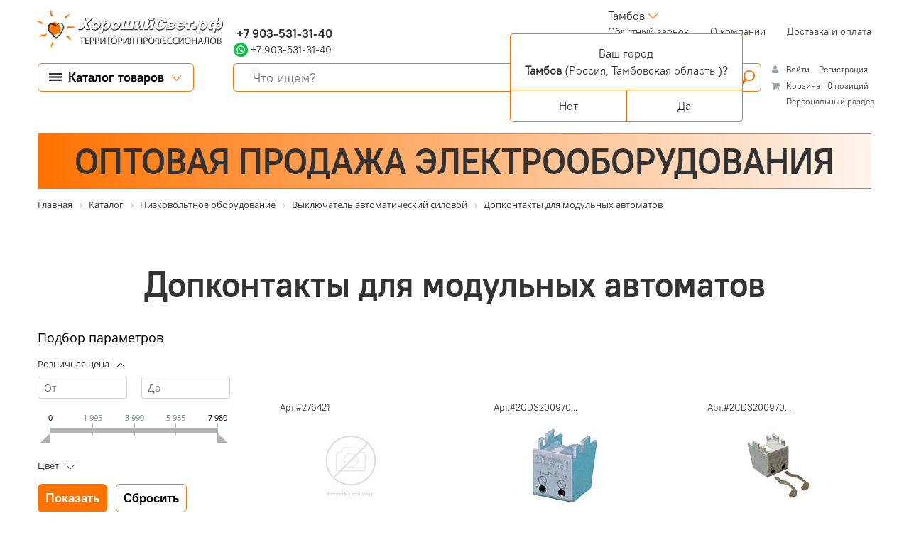

--- FILE ---
content_type: text/html; charset=UTF-8
request_url: https://tambov.goodlighting.ru/catalog/oborudovanie-nizkovoltnoe/vyklyuchatel-avtomaticheskiy-silovoy/dopkontakty-dlya-modulnykh-avtomatov/
body_size: 116303
content:
<!DOCTYPE html>
<html lang="ru">
<head  itemscope itemtype="https://schema.org/WPHeader">
		<link rel="canonical" href="https://tambov.goodlighting.ru/catalog/oborudovanie-nizkovoltnoe/vyklyuchatel-avtomaticheskiy-silovoy/dopkontakty-dlya-modulnykh-avtomatov/">
        <meta name="yandex-verification" content="9eeacea61dd483c1" />

	<meta http-equiv="Content-Type" content="text/html; charset=UTF-8" />
<meta name="keywords" content="в Тамбове и в Тамбовской области, купить, приобрести,светильники, прожекторы, лампы,силовые, греющие, слаботочные кабели и аксессуары, трансформаторы, автоматические выключатели и УЗО, амперметры, вольтметры, электрические счетчики, шкафы, боксы, лотки, каналы, розетки и выключатели, датчики движения, присутствия и электрические звонки" />
<meta name="description" content="Каталог светотехнического и электрооборудование под любые задачи. Интернет-портал «Хороший свет» в Тамбове и в Тамбовской области осуществляет оптовые и розничные поставка электрооборудования ведущих мировых и Российских производителей и предлагает широкий ассортимент светодиодных светильников – потолочных, офисных, для уличного освещения, для промышленных объектов, для складского освещения, а также электрооборудования, расходных материалов и инструментов для электромонтажа и обслуживания электрических сетей жилых, общественных, производственных зданий и сооружений. В каталоге интернет-портала представлены светильники, прожекторы, лампы,силовые, греющие, слаботочные кабели и аксессуары, трансформаторы, автоматические выключатели и УЗО, амперметры, вольтметры, электрические счетчики, шкафы, боксы, лотки, каналы, розетки и выключатели, датчики движения, присутствия и электрические звонки  Интернет-магазина «Хороший свет» в Тамбове" />
<link href="/bitrix/css/main/font-awesome.css?154209924428825" type="text/css"  rel="stylesheet" />
<link href="/bitrix/js/ui/design-tokens/dist/ui.design-tokens.min.css?174555320423463" type="text/css"  rel="stylesheet" />
<link href="/bitrix/js/ui/fonts/opensans/ui.font.opensans.min.css?16637631892320" type="text/css"  rel="stylesheet" />
<link href="/bitrix/js/main/popup/dist/main.popup.bundle.min.css?174555343626589" type="text/css"  rel="stylesheet" />
<link href="/bitrix/css/main/themes/yellow/style.min.css?1514315840337" type="text/css"  rel="stylesheet" />
<link href="/bitrix/cache/css/G9/G9/page_31690f14ae4d0d47a06df9e737585e36/page_31690f14ae4d0d47a06df9e737585e36_v1.css?174592275976283" type="text/css"  rel="stylesheet" />
<link href="/bitrix/cache/css/G9/G9/template_c1a99600a2dcf313df8333b8c08726ed/template_c1a99600a2dcf313df8333b8c08726ed_v1.css?1745922732204252" type="text/css"  data-template-style="true" rel="stylesheet" />
<script>if(!window.BX)window.BX={};if(!window.BX.message)window.BX.message=function(mess){if(typeof mess==='object'){for(let i in mess) {BX.message[i]=mess[i];} return true;}};</script>
<script>(window.BX||top.BX).message({"JS_CORE_LOADING":"Загрузка...","JS_CORE_NO_DATA":"- Нет данных -","JS_CORE_WINDOW_CLOSE":"Закрыть","JS_CORE_WINDOW_EXPAND":"Развернуть","JS_CORE_WINDOW_NARROW":"Свернуть в окно","JS_CORE_WINDOW_SAVE":"Сохранить","JS_CORE_WINDOW_CANCEL":"Отменить","JS_CORE_WINDOW_CONTINUE":"Продолжить","JS_CORE_H":"ч","JS_CORE_M":"м","JS_CORE_S":"с","JSADM_AI_HIDE_EXTRA":"Скрыть лишние","JSADM_AI_ALL_NOTIF":"Показать все","JSADM_AUTH_REQ":"Требуется авторизация!","JS_CORE_WINDOW_AUTH":"Войти","JS_CORE_IMAGE_FULL":"Полный размер"});</script>

<script src="/bitrix/js/main/core/core.min.js?1745553479225353"></script>

<script>BX.Runtime.registerExtension({"name":"main.core","namespace":"BX","loaded":true});</script>
<script>BX.setJSList(["\/bitrix\/js\/main\/core\/core_ajax.js","\/bitrix\/js\/main\/core\/core_promise.js","\/bitrix\/js\/main\/polyfill\/promise\/js\/promise.js","\/bitrix\/js\/main\/loadext\/loadext.js","\/bitrix\/js\/main\/loadext\/extension.js","\/bitrix\/js\/main\/polyfill\/promise\/js\/promise.js","\/bitrix\/js\/main\/polyfill\/find\/js\/find.js","\/bitrix\/js\/main\/polyfill\/includes\/js\/includes.js","\/bitrix\/js\/main\/polyfill\/matches\/js\/matches.js","\/bitrix\/js\/ui\/polyfill\/closest\/js\/closest.js","\/bitrix\/js\/main\/polyfill\/fill\/main.polyfill.fill.js","\/bitrix\/js\/main\/polyfill\/find\/js\/find.js","\/bitrix\/js\/main\/polyfill\/matches\/js\/matches.js","\/bitrix\/js\/main\/polyfill\/core\/dist\/polyfill.bundle.js","\/bitrix\/js\/main\/core\/core.js","\/bitrix\/js\/main\/polyfill\/intersectionobserver\/js\/intersectionobserver.js","\/bitrix\/js\/main\/lazyload\/dist\/lazyload.bundle.js","\/bitrix\/js\/main\/polyfill\/core\/dist\/polyfill.bundle.js","\/bitrix\/js\/main\/parambag\/dist\/parambag.bundle.js"]);
</script>
<script>BX.Runtime.registerExtension({"name":"ui.dexie","namespace":"BX.Dexie3","loaded":true});</script>
<script>BX.Runtime.registerExtension({"name":"ls","namespace":"window","loaded":true});</script>
<script>BX.Runtime.registerExtension({"name":"fx","namespace":"window","loaded":true});</script>
<script>BX.Runtime.registerExtension({"name":"fc","namespace":"window","loaded":true});</script>
<script>BX.Runtime.registerExtension({"name":"pull.protobuf","namespace":"BX","loaded":true});</script>
<script>BX.Runtime.registerExtension({"name":"rest.client","namespace":"window","loaded":true});</script>
<script>(window.BX||top.BX).message({"pull_server_enabled":"N","pull_config_timestamp":0,"shared_worker_allowed":"Y","pull_guest_mode":"N","pull_guest_user_id":0,"pull_worker_mtime":1745553082});(window.BX||top.BX).message({"PULL_OLD_REVISION":"Для продолжения корректной работы с сайтом необходимо перезагрузить страницу."});</script>
<script>BX.Runtime.registerExtension({"name":"pull.client","namespace":"BX","loaded":true});</script>
<script>BX.Runtime.registerExtension({"name":"pull","namespace":"window","loaded":true});</script>
<script>BX.Runtime.registerExtension({"name":"ui.design-tokens","namespace":"window","loaded":true});</script>
<script>BX.Runtime.registerExtension({"name":"ui.fonts.opensans","namespace":"window","loaded":true});</script>
<script>BX.Runtime.registerExtension({"name":"main.popup","namespace":"BX.Main","loaded":true});</script>
<script>BX.Runtime.registerExtension({"name":"popup","namespace":"window","loaded":true});</script>
<script type="extension/settings" data-extension="currency.currency-core">{"region":"ru"}</script>
<script>BX.Runtime.registerExtension({"name":"currency.currency-core","namespace":"BX.Currency","loaded":true});</script>
<script>BX.Runtime.registerExtension({"name":"currency","namespace":"window","loaded":true});</script>
<script>(window.BX||top.BX).message({"LANGUAGE_ID":"ru","FORMAT_DATE":"DD.MM.YYYY","FORMAT_DATETIME":"DD.MM.YYYY HH:MI:SS","COOKIE_PREFIX":"BITRIX_SM","SERVER_TZ_OFFSET":"10800","UTF_MODE":"Y","SITE_ID":"G9","SITE_DIR":"\/","USER_ID":"","SERVER_TIME":1768751517,"USER_TZ_OFFSET":0,"USER_TZ_AUTO":"Y","bitrix_sessid":"54217a814de8f2feb7c3fb8162ea11ac"});</script>


<script  src="/bitrix/cache/js/G9/G9/kernel_main/kernel_main_v1.js?1748542274196377"></script>
<script src="/bitrix/js/ui/dexie/dist/dexie3.bundle.min.js?174555314888274"></script>
<script src="/bitrix/js/main/core/core_ls.min.js?17455534362683"></script>
<script src="/bitrix/js/main/core/core_frame_cache.min.js?174555343611132"></script>
<script src="/bitrix/js/pull/protobuf/protobuf.min.js?161182225576433"></script>
<script src="/bitrix/js/pull/protobuf/model.min.js?161182225514190"></script>
<script src="/bitrix/js/rest/client/rest.client.min.js?16119062609240"></script>
<script src="/bitrix/js/pull/client/pull.client.min.js?174555308249849"></script>
<script src="/bitrix/js/main/popup/dist/main.popup.bundle.min.js?174555343665924"></script>
<script src="/bitrix/js/currency/currency-core/dist/currency-core.bundle.min.js?17455523084569"></script>
<script src="/bitrix/js/currency/core_currency.min.js?1745552308835"></script>
<script>BX.setJSList(["\/bitrix\/js\/main\/core\/core_fx.js","\/bitrix\/js\/main\/session.js","\/bitrix\/js\/main\/pageobject\/pageobject.js","\/bitrix\/js\/main\/core\/core_window.js","\/bitrix\/js\/main\/date\/main.date.js","\/bitrix\/js\/main\/core\/core_date.js","\/bitrix\/js\/main\/utils.js","\/bitrix\/js\/main\/dd.js","\/bitrix\/js\/main\/core\/core_uf.js","\/bitrix\/js\/main\/core\/core_dd.js","\/bitrix\/js\/main\/core\/core_tooltip.js","\/local\/templates\/G9\/components\/bitrix\/catalog.smart.filter\/G9\/script.js","\/local\/templates\/G9\/components\/bitrix\/sale.products.gift.section\/G9\/script.js","\/local\/templates\/G9\/components\/bitrix\/catalog.item\/G9\/script.js","\/local\/templates\/G9\/components\/bitrix\/catalog.compare.list\/G9\/script.js","\/local\/templates\/G9\/components\/bitrix\/catalog.section\/G9_Russvet\/script.js","\/local\/templates\/G9\/components\/bitrix\/catalog.item\/G9_Russvet\/script.js","\/local\/templates\/G9\/js\/jquery-3.5.1.min.js","\/local\/templates\/G9\/plugins\/bootstrap-4.6.0\/js\/bootstrap.bundle.min.js","\/local\/templates\/G9\/js\/script.js","\/local\/templates\/G9\/components\/ammina\/regions.selector\/G9\/script.js","\/bitrix\/components\/bitrix\/search.title\/script.js","\/bitrix\/components\/bitrix\/sale.basket.basket.line\/templates\/.default\/script.js","\/local\/templates\/G9\/components\/bitrix\/catalog.section.list\/G9_slide_menu\/script.js"]);</script>
<script>BX.setCSSList(["\/local\/templates\/G9\/components\/bitrix\/catalog\/G9v2Russvet\/style.css","\/local\/templates\/G9\/components\/bitrix\/catalog.smart.filter\/G9\/style.css","\/local\/templates\/G9\/components\/bitrix\/sale.products.gift.section\/G9\/style.css","\/local\/templates\/G9\/components\/bitrix\/catalog.item\/G9\/style.css","\/local\/templates\/G9\/components\/bitrix\/catalog.section.list\/G9_catalog\/style.css","\/local\/templates\/G9\/components\/bitrix\/catalog.compare.list\/G9\/style.css","\/local\/templates\/G9\/components\/bitrix\/catalog.item\/G9_Russvet\/style.css","\/local\/templates\/G9\/fonts\/PT_ Root_UI\/font.css","\/local\/templates\/G9\/plugins\/bootstrap-4.6.0\/css\/bootstrap.min.css","\/local\/templates\/G9\/plugins\/classie\/classie.css","\/local\/templates\/G9\/components\/ammina\/regions.selector\/G9\/style.css","\/local\/templates\/G9\/components\/bitrix\/menu\/G9\/style.css","\/local\/templates\/G9\/components\/bitrix\/search.title\/G9\/style.css","\/bitrix\/components\/bitrix\/sale.basket.basket.line\/templates\/.default\/style.css","\/local\/templates\/G9\/components\/bitrix\/breadcrumb\/G9\/style.css","\/local\/templates\/G9\/components\/nevolko\/company.data\/G9_address\/style.css","\/local\/templates\/G9\/components\/bitrix\/menu\/G9_bottom_menu\/style.css","\/local\/templates\/G9\/components\/bitrix\/eshop.socnet.links\/G9\/style.css","\/local\/templates\/G9\/components\/bitrix\/catalog.section.list\/G9_slide_menu\/style.css","\/local\/templates\/G9\/styles.css","\/local\/templates\/G9\/template_styles.css"]);</script>
<!-- Yandex.Metrika counter -->
<script type="text/javascript" >
   (function(m,e,t,r,i,k,a){m[i]=m[i]||function(){(m[i].a=m[i].a||[]).push(arguments)};
   m[i].l=1*new Date();k=e.createElement(t),a=e.getElementsByTagName(t)[0],k.async=1,k.src=r,a.parentNode.insertBefore(k,a)})
   (window, document, "script", "https://mc.yandex.ru/metrika/tag.js", "ym");

   ym(76138300, "init", {
        clickmap:true,
        trackLinks:true,
        accurateTrackBounce:true,
        webvisor:true,
        ecommerce:"dataLayer"
   });
</script>
<noscript><div><img src="https://mc.yandex.ru/watch/76138300" style="position:absolute; left:-9999px;" alt="" /></div></noscript>
<!-- /Yandex.Metrika counter -->
<meta name="yandex-verification" content="9eeacea61dd483c1" />
<script>
					(function () {
						"use strict";

						var counter = function ()
						{
							var cookie = (function (name) {
								var parts = ("; " + document.cookie).split("; " + name + "=");
								if (parts.length == 2) {
									try {return JSON.parse(decodeURIComponent(parts.pop().split(";").shift()));}
									catch (e) {}
								}
							})("BITRIX_CONVERSION_CONTEXT_G9");

							if (cookie && cookie.EXPIRE >= BX.message("SERVER_TIME"))
								return;

							var request = new XMLHttpRequest();
							request.open("POST", "/bitrix/tools/conversion/ajax_counter.php", true);
							request.setRequestHeader("Content-type", "application/x-www-form-urlencoded");
							request.send(
								"SITE_ID="+encodeURIComponent("G9")+
								"&sessid="+encodeURIComponent(BX.bitrix_sessid())+
								"&HTTP_REFERER="+encodeURIComponent(document.referrer)
							);
						};

						if (window.frameRequestStart === true)
							BX.addCustomEvent("onFrameDataReceived", counter);
						else
							BX.ready(counter);
					})();
				</script>
<meta name="yandex-verification" content="dca6def0c1896f4a">
<meta http-equiv="X-UA-Compatible" content="IE=Edge">
<meta name="viewport" content="width=device-width, initial-scale=1.0">
<meta name="author" content="веб-дизайн: С.Тарасов, г. Москва-2021, sales@tarasov-gold.ru; веб-программирование: Неволько О.В., г. Тула-2021, bitrix71@bk.ru">
<link rel="apple-touch-icon" sizes="180x180" href="/local/templates/G9/images/favicon/apple-touch-icon.png">
<link rel="icon" type="image/png" sizes="32x32" href="/local/templates/G9/images/favicon/favicon-32x32.png">
<link rel="icon" type="image/png" sizes="16x16" href="/local/templates/G9/images/favicon/favicon-16x16.png">
<link rel="icon" type="image/x-icon" href="/local/templates/G9/images/template/favicon/favicon.ico">
<link rel="manifest" href="/local/templates/G9/images/favicon/site.webmanifest">
<link rel="mask-icon" href="/local/templates/G9/images/favicon/safari-pinned-tab.svg" color="#5bbad5">
<meta name="msapplication-TileColor" content="#da532c">
<meta name="theme-color" content="#ffffff">



<script  src="/bitrix/cache/js/G9/G9/template_ec7c780edbec0e7b9c4af227e7aef490/template_ec7c780edbec0e7b9c4af227e7aef490_v1.js?1745922732206048"></script>
<script  src="/bitrix/cache/js/G9/G9/page_56dc608b79bfa4e50842333d8202113c/page_56dc608b79bfa4e50842333d8202113c_v1.js?1745922759175382"></script>
<script>var _ba = _ba || []; _ba.push(["aid", "ef60d39f6790b50812d61cacd17a158d"]); _ba.push(["host", "tambov.goodlighting.ru"]); (function() {var ba = document.createElement("script"); ba.type = "text/javascript"; ba.async = true;ba.src = (document.location.protocol == "https:" ? "https://" : "http://") + "bitrix.info/ba.js";var s = document.getElementsByTagName("script")[0];s.parentNode.insertBefore(ba, s);})();</script>


		<meta itemprop="description" content="Интернет-портал "Хороший свет" в Тамбове и в Тамбовской области магазин, где можно подобрать и купить необходимое светотехническое и электронное оборудование под любые задачи. Интернет-портал "Хороший свет" в Тамбове и в Тамбовской области осуществляет оптовые и розничные поставка электрооборудования ведущих мировых и Российских производителей и предлагает широкий ассортимент светодиодных светильников – потолочных, офисных, для уличного освещения, для промышленных объектов, для складского освещения, а также электрооборудования, расходных материалов и инструментов для электромонтажа и обслуживания электрических сетей жилых, общественных, производственных зданий и сооружений. В каталоге интернет-портала представлены светильники, прожекторы, лампы,силовые, греющие, слаботочные кабели и аксессуары, трансформаторы, автоматические выключатели и УЗО, амперметры, вольтметры, электрические счетчики, шкафы, боксы, лотки, каналы, розетки и выключатели, датчики движения, присутствия и электрические звонки.">
		<meta itemprop="keywords" content="в Тамбове и в Тамбовской области, купить, приобрести,светильники, прожекторы, лампы,силовые, греющие, слаботочные кабели и аксессуары, трансформаторы, автоматические выключатели и УЗО, амперметры, вольтметры, электрические счетчики, шкафы, боксы, лотки, каналы, розетки и выключатели, датчики движения, присутствия и электрические звонки">
	<!--html5shiv v3.7.3 - Полифил, позволяющий использовать основные стили HTML5 для Internet Explorer 6-8, Safari 4.x, Firefox 3.x. и iPhone 3.x.-->
	<!--[if lt IE 9]>
		<script src="/local/templates/G9/js/ie/html5shiv/html5shiv.min.js"></script>
		<script src="/local/templates/G9/js/ie/html5shiv/html5shiv-printshiv.min.js"></script>
	<![endif]-->
	<!--Respond.js v1.4.2 - Полифил, позволяющий создавать медиа запросы для Internet Explorer 6-8, Safari 4.x, Firefox 3.x. и iPhone 3.x.-->
	<!--[if lt IE 9]>
		<script src="/local/templates/G9/js/ie/respond/respond.min.js"></script>
	<![endif]-->
	<title itemprop="headline">Cветодиодные светильники (LED),светотехническое и электрооборудование под любые задачи в Тамбове | Интернет-портал "Хороший свет"</title>

	<!-- Yandex.Metrika counter -->
	<script type="text/javascript" >
		 (function(m,e,t,r,i,k,a){m[i]=m[i]||function(){(m[i].a=m[i].a||[]).push(arguments)};
		 m[i].l=1*new Date();k=e.createElement(t),a=e.getElementsByTagName(t)[0],k.async=1,k.src=r,a.parentNode.insertBefore(k,a)})
		 (window, document, "script", "https://mc.yandex.ru/metrika/tag.js", "ym");

		 ym(50926784, "init", {
					clickmap:true,
					trackLinks:true,
					accurateTrackBounce:true,
					webvisor:true,
					ecommerce:"dataLayer"
		 });
	</script>
	<noscript><div><img src="https://mc.yandex.ru/watch/50926784" style="position:absolute; left:-9999px;" alt="" /></div></noscript>
	<!-- /Yandex.Metrika counter -->
   </head>
<body class="regular-font grey-color">

<!--Форма подбора товара по фотографии//-->
<script data-b24-form="click/6/0oj7my" data-skip-moving="true"> (function(w,d,u){ var s=d.createElement('script');s.async=true;s.src=u+'?'+(Date.now()/180000|0); var h=d.getElementsByTagName('script')[0];h.parentNode.insertBefore(s,h); })(window,document,'https://cdn-ru.bitrix24.ru/b17605268/crm/form/loader_6.js'); </script>
<button id="product-by-photo" style="display:none;"></button>
<!--для вызова формы использовать html-тег с атрибутом class="product-by-photo"-->

<!--Форма "Нужна консультация"//-->
<script data-b24-form="click/10/osrz39" data-skip-moving="true"> (function(w,d,u){ var s=d.createElement('script');s.async=true;s.src=u+'?'+(Date.now()/180000|0); var h=d.getElementsByTagName('script')[0];h.parentNode.insertBefore(s,h); })(window,document,'https://cdn-ru.bitrix24.ru/b17605268/crm/form/loader_10.js'); </script>
<button id="backform" style="display:none;"></button>
<!--для вызова формы использовать html-тег с атрибутом class="backform"-->

<!--Форма "Перезвоните мне"//-->
<script data-b24-form="click/8/2oy4jd" data-skip-moving="true"> (function(w,d,u){ var s=d.createElement('script');s.async=true;s.src=u+'?'+(Date.now()/180000|0); var h=d.getElementsByTagName('script')[0];h.parentNode.insertBefore(s,h); })(window,document,'https://cdn-ru.bitrix24.ru/b17605268/crm/form/loader_8.js'); </script><button id="callback" style="display:none;"></button>
<button id="callback" style="display:none;"></button>
<!--для вызова формы использовать html-тег с атрибутом class="callback"-->



		<a href="/bitrix/admin/"><div class="adminpage"></div></a>
<div class="fon" itemscope itemtype="https://schema.org/WebPage">
<div class="container-fluid">
<header>
<!--1-я строка -->
	<div class="row pb-2">
		<div class="header_logo_wrap col-content">
			<div style="height: 100%;" class="d-flex justify-content-center align-items-center">
				<div class="header_logo">
					<a href="/" title="Интернет магазин по продаже светодиодных светильников "Хороший свет", территория профессионалов">
						<h4 class="text-hide">Интернет магазин по продаже светодиодных светильников "Хороший свет"</h4>
					</a>
				</div>
			</div>
		</div>
		<div class="col d-flex flex-row justify-content-between">
			<div class="header_contacts flex-column">
				<div class="phone bold-font" style="letter-spacing: 0.6px;">
													<a href="tel:" title="Позвонить в отдел продаж интернет магазина &quot;Хороший свет&quot;">&nbsp;&nbsp;</a>
							</div>
				<div class="phone bold-font">
													<a href="tel:+79035313140" title="Позвонить в отдел продаж интернет магазина &quot;Хороший свет&quot;">&nbsp;+7 903-531-31-40</a>
							</div>
				<div>
				 <a href=" https://wa.me/79035313140" target="_blank"> <img src="/local/templates/G9/images/whatsapp.svg"
                                                                style="margin-top: -4px;"> <span
            style="font-size: 14.3px;">+7 903-531-31-40</span></a>										</div>
			</div>
			<div class="d-flex justify-content-center align-items-center orange-color bold-font top-title">
			ВСЕ ДЛЯ ОСВЕЩЕНИЯ И ЭЛЕКТРОМОНТАЖА			</div>
			<div>
				 <div style="padding-left: 30px; margin-right: 20px;}">
					
<div class="bam-regions">
		<a href="javascript:void(0)" title="Россия, Тамбовская область, Тамбов"
	   class="bam-regions-link">Тамбов</a>
</div>

<div class="bam-regions-confirm">
			<div class="bam-regions-confirm-content">
			<div class="bam-regions-confirm-content-arrow"></div>
			<div class="bam-regions-confirm-title">
				<span>Ваш город</span>
				<p><strong>Тамбов</strong> (Россия, Тамбовская область					)?</p>
			</div>
			<div class="bam-regions-confirm-buttons">
				<a href="javascript:void(0)"
				   class="bam-regions-confirm-button bam-regions-confirm-button-no">Нет</a><a
						href="javascript:void(0)"
						class="bam-regions-confirm-button bam-regions-confirm-button-yes">Да</a>
			</div>
		</div>
		</div>

<div class="bam-regions-popup"></div>

<div class="bam-regions-popupbg"></div>
<script type="text/javascript">
	$(document).ready(function () {
		$(".bam-regions").amminaRegions({'CONFIRM_REQUEST_SHOW':true,'CITY_INFO':{'CITY':{'ID':'18380','NAME':'Тамбов','LAT':'52.73169','LON':'41.44326','OKATO':'68401','LOCATION_ID':'117337','IS_DEFAULT':'N','IS_FAVORITE':'N','EXT_ID':'484646'},'REGION':{'ID':'923','CODE':'RU-TAM','NAME':'Тамбовская область','OKATO':'68','TIMEZONE':'Europe/Moscow','LOCATION_ID':'115','EXT_ID':'484638'},'COUNTRY':{'ID':'25','CODE':'RU','CONTINENT':'EU','NAME':'Россия','LAT':'60','LON':'100','TIMEZONE':'Europe/Moscow','LOCATION_ID':'104','EXT_ID':'185'}},'FULL_NAME':'Россия, Тамбовская область, Тамбов','FULL_NAME_NO_CITY':'Россия, Тамбовская область','CITY_NAME_NO_SUBREGION':'Тамбов'}, {'CACHE_TIME':'86400','CACHE_TYPE':'A','CHANGE_CITY_MANUAL':'Y','CITY_VERIFYCATION':'Y','INCLUDE_JQUERY':'N','COUNT_SHOW_CITY':'24','IP':'3.147.46.214','SEARCH_CITY_TYPE':'R','SHOW_CITY_TYPE':'D','USE_GPS':'Y','COMPONENT_TEMPLATE':'G9','SEPARATE_SETTINGS_MOBILE':'N','PRIORITY_DOMAIN':'N','ALLOW_REDIRECT':'N','COMPOSITE_FRAME_MODE':'A','COMPOSITE_FRAME_TYPE':'AUTO','MOBILE_CHANGE_CITY_MANUAL':'Y','MOBILE_CITY_VERIFYCATION':'N','MOBILE_USE_GPS':'Y','MOBILE_SHOW_CITY_TYPE':'R','MOBILE_SEARCH_CITY_TYPE':'R','MOBILE_COUNT_SHOW_CITY':'24','PREVENT_CITY':'18380','CONFIRM_REQUEST_SHOW':true,'SITE_ID':'G9','~CACHE_TIME':'86400','~CACHE_TYPE':'A','~CHANGE_CITY_MANUAL':'Y','~CITY_VERIFYCATION':'Y','~INCLUDE_JQUERY':'N','~COUNT_SHOW_CITY':'24','~IP':'3.147.46.214','~SEARCH_CITY_TYPE':'R','~SHOW_CITY_TYPE':'D','~USE_GPS':'Y','~COMPONENT_TEMPLATE':'G9','~SEPARATE_SETTINGS_MOBILE':'N','~PRIORITY_DOMAIN':'N','~ALLOW_REDIRECT':'N','~COMPOSITE_FRAME_MODE':'A','~COMPOSITE_FRAME_TYPE':'AUTO','~MOBILE_CHANGE_CITY_MANUAL':'Y','~MOBILE_CITY_VERIFYCATION':'N','~MOBILE_USE_GPS':'Y','~MOBILE_SHOW_CITY_TYPE':'R','~MOBILE_SEARCH_CITY_TYPE':'R','~MOBILE_COUNT_SHOW_CITY':'24','~PREVENT_CITY':'18380','~CONFIRM_REQUEST_SHOW':true,'~SITE_ID':'G9'});
	});
</script>
				 </div>
			<div class="d-flex align-items-center justify-content-end">
			<div class="btn-threeline btn-slide" type="button"></div>
			

<nav class="header-nav" itemscope itemtype="https://schema.org/SiteNavigationElement">
	<ul class="nav">	
			
																<li class="nav-item" itemprop="name">
						<a itemprop="url" class="nav-link callback" href="https://tambov.goodlighting.ru#">
							Обратный звонок<span class="sr-only"> (current)</span>						</a>
					</li>				
																
																<li class="nav-item" itemprop="name">
						<a itemprop="url" class="nav-link" href="https://tambov.goodlighting.ru/about-company/">
							О компании						</a>
					</li>				
																
																<li class="nav-item" itemprop="name">
						<a itemprop="url" class="nav-link" href="https://tambov.goodlighting.ru/how_to_buy/">
							Доставка и оплата						</a>
					</li>				
																</ul>	
</nav>
	
			</div>
			</div>
		</div>
	</div><!--1-я строка-->
<!--2-я строка-->
	<div class="row header-scroll second-string">
				<div class="header_logo_fix">
					<a href="/" title="Интернет магазин по продаже светодиодных светильников "Хороший свет", территория профессионалов">
						<h4 class="text-hide">Интернет магазин по продаже светодиодных светильников "Хороший свет"</h4>
					</a>
				</div>
		<div class="btn-slide-wrap col-content">
			<button type="button" class="btn-g9 btn-top-left_menu border-orange-color border-radius-6 btn-slide">
				<span>Каталог товаров</span>
			</button>
			<button type="button" class="btn-g9-min border-grey-color border-radius-6 btn-slide btn-mini-catalog">
				<div></div>
			</button>
			<button type="button" class="btn-g9-min border-transporent-color border-radius-6 btn-slide btn-mini-menu">
				<div></div>
			</button>
		</div>
		<div class="col header-search-wrap">
		<div id="title-search-main" class="bx-searchtitle">
	<form action="/search/">
		<div class="input-group border-radius-6 border-orange-color">
			<input id="title-search-input-main" type="text" name="q" placeholder="Что ищем?" 
			value="" autocomplete="off" 
			class="form-control-g9">
			<div class="input-group-append">
				<button class="btn-search" type="submit" name="s"><div>Поиск</div><span></span></button>
			</div>
		</div>
	</form>
</div>
<script>
	BX.ready(function(){
		new JCTitleSearch({
			'AJAX_PAGE' : '/catalog/oborudovanie-nizkovoltnoe/vyklyuchatel-avtomaticheskiy-silovoy/dopkontakty-dlya-modulnykh-avtomatov/',
			'CONTAINER_ID': 'title-search-main',
			'INPUT_ID': 'title-search-input-main',
			'MIN_QUERY_LEN': 2
		});
	});
</script>

		</div>
		<div class="col-content container-cart">
			<script>
var bx_basketFKauiI = new BitrixSmallCart;
</script>
<div id="bx_basketFKauiI" class="bx-basket bx-opener"><!--'start_frame_cache_bx_basketFKauiI'--><div class="bx-hdr-profile">
	<div class="bx-basket-block">
		<i class="fa fa-user"></i>
		<script type="text/javascript">bx_basketFKauiI.currentUrl = '%2Fcatalog%2Foborudovanie-nizkovoltnoe%2Fvyklyuchatel-avtomaticheskiy-silovoy%2Fdopkontakty-dlya-modulnykh-avtomatov%2F';</script>			<a href="/login/?login=yes&backurl=%2Fcatalog%2Foborudovanie-nizkovoltnoe%2Fvyklyuchatel-avtomaticheskiy-silovoy%2Fdopkontakty-dlya-modulnykh-avtomatov%2F">
				Войти			</a>
							<a href="/register/?register=yes&backurl=%2Fcatalog%2Foborudovanie-nizkovoltnoe%2Fvyklyuchatel-avtomaticheskiy-silovoy%2Fdopkontakty-dlya-modulnykh-avtomatov%2F">
					Регистрация				</a>
							</div>
	<div class="bx-basket-block"><i class="fa fa-shopping-cart"></i>
			<a href="/personal/cart/">Корзина</a>0 позиций			<div style="padding-top: 4px;">
			<span class="icon_info"></span>
			<a href="/personal/">Персональный раздел</a>
			</div>
			</div>
</div><!--'end_frame_cache_bx_basketFKauiI'--></div>
<script type="text/javascript">
	bx_basketFKauiI.siteId       = 'G9';
	bx_basketFKauiI.cartId       = 'bx_basketFKauiI';
	bx_basketFKauiI.ajaxPath     = '/bitrix/components/bitrix/sale.basket.basket.line/ajax.php';
	bx_basketFKauiI.templateName = '.default';
	bx_basketFKauiI.arParams     =  {'PATH_TO_BASKET':'/personal/cart/','PATH_TO_PERSONAL':'/personal/','SHOW_PERSONAL_LINK':'Y','SHOW_NUM_PRODUCTS':'Y','SHOW_TOTAL_PRICE':'N','SHOW_PRODUCTS':'N','POSITION_FIXED':'N','SHOW_AUTHOR':'Y','PATH_TO_REGISTER':'/register/','PATH_TO_PROFILE':'/personal/private/','COMPONENT_TEMPLATE':'G9','PATH_TO_ORDER':'/personal/order/make/','SHOW_EMPTY_VALUES':'Y','PATH_TO_AUTHORIZE':'/login/','SHOW_REGISTRATION':'Y','HIDE_ON_BASKET_PAGES':'N','COMPOSITE_FRAME_MODE':'A','COMPOSITE_FRAME_TYPE':'AUTO','SHOW_DELAY':'Y','SHOW_NOTAVAIL':'N','SHOW_IMAGE':'N','SHOW_PRICE':'N','SHOW_SUMMARY':'N','POSITION_HORIZONTAL':'right','POSITION_VERTICAL':'top','MAX_IMAGE_SIZE':'70','CACHE_TYPE':'A','AJAX':'N','~PATH_TO_BASKET':'/personal/cart/','~PATH_TO_PERSONAL':'/personal/','~SHOW_PERSONAL_LINK':'Y','~SHOW_NUM_PRODUCTS':'Y','~SHOW_TOTAL_PRICE':'N','~SHOW_PRODUCTS':'N','~POSITION_FIXED':'N','~SHOW_AUTHOR':'Y','~PATH_TO_REGISTER':'/register/','~PATH_TO_PROFILE':'/personal/private/','~COMPONENT_TEMPLATE':'G9','~PATH_TO_ORDER':'/personal/order/make/','~SHOW_EMPTY_VALUES':'Y','~PATH_TO_AUTHORIZE':'/login/','~SHOW_REGISTRATION':'Y','~HIDE_ON_BASKET_PAGES':'N','~COMPOSITE_FRAME_MODE':'A','~COMPOSITE_FRAME_TYPE':'AUTO','~SHOW_DELAY':'Y','~SHOW_NOTAVAIL':'N','~SHOW_IMAGE':'N','~SHOW_PRICE':'N','~SHOW_SUMMARY':'N','~POSITION_HORIZONTAL':'right','~POSITION_VERTICAL':'top','~MAX_IMAGE_SIZE':'70','~CACHE_TYPE':'A','~AJAX':'N','cartId':'bx_basketFKauiI'}; // TODO \Bitrix\Main\Web\Json::encode
	bx_basketFKauiI.closeMessage = 'Скрыть';
	bx_basketFKauiI.openMessage  = 'Раскрыть';
	bx_basketFKauiI.activate();
</script>		</div>
	</div><!--2-я строка-->
<!--3-я строка-->

<div class="row">
<div class="col-12">
	<div class="our-price">
		<h2 class="h2">ОПТОВАЯ ПРОДАЖА ЭЛЕКТРООБОРУДОВАНИЯ		</h2>
	</div>
</div>
</div>


<!--4-я строка--->
	<div class="row">
		<div class="col">
		<link href="/bitrix/css/main/font-awesome.css?154209924428825" type="text/css" rel="stylesheet" />
<div class="bx-breadcrumb" itemscope itemtype="https://schema.org/BreadcrumbList">
			<div class="bx-breadcrumb-item" id="bx_breadcrumb_0" itemprop="itemListElement" itemscope itemtype="https://schema.org/ListItem">
				
				<a href="/" title="Главная" itemprop="item">
					<span itemprop="name">Главная</span>
				</a>
				<meta itemprop="position" content="1" />
			</div>
			<div class="bx-breadcrumb-item" id="bx_breadcrumb_1" itemprop="itemListElement" itemscope itemtype="https://schema.org/ListItem">
				<i class="fa fa-angle-right"></i>
				<a href="/catalog/" title="Каталог" itemprop="item">
					<span itemprop="name">Каталог</span>
				</a>
				<meta itemprop="position" content="2" />
			</div>
			<div class="bx-breadcrumb-item" id="bx_breadcrumb_2" itemprop="itemListElement" itemscope itemtype="https://schema.org/ListItem">
				<i class="fa fa-angle-right"></i>
				<a href="/catalog/oborudovanie-nizkovoltnoe/" title="Низковольтное оборудование" itemprop="item">
					<span itemprop="name">Низковольтное оборудование</span>
				</a>
				<meta itemprop="position" content="3" />
			</div>
			<div class="bx-breadcrumb-item" id="bx_breadcrumb_3" itemprop="itemListElement" itemscope itemtype="https://schema.org/ListItem">
				<i class="fa fa-angle-right"></i>
				<a href="/catalog/oborudovanie-nizkovoltnoe/vyklyuchatel-avtomaticheskiy-silovoy/" title="Выключатель автоматический силовой" itemprop="item">
					<span itemprop="name">Выключатель автоматический силовой</span>
				</a>
				<meta itemprop="position" content="4" />
			</div>
			<div class="bx-breadcrumb-item">
				<i class="fa fa-angle-right"></i>
				<span>Допконтакты для модульных автоматов</span>
			</div><div style="clear:both"></div></div>		</div>
	</div>
	</div>
</div>
  <div class="container">
	 <hgroup class="row">
		<div class="col-12">
			<h1 class="h1 text-center">Допконтакты для модульных автоматов</h1>
		</div>
	 </hgroup>
	</div>
<div class="fon">
	<div class="container-fluid">
</header>
<main><div class="row mb-4 bx-yellow">
			<div class="col-lg-3 col-md-4 col-sm-5 d-none d-sm-block">
							<div class="bx-sidebar-block">
					<div class="smart-filter mb-4 ">
	<div class="smart-filter-section">
		<div class="smart-filter-title">Подбор параметров</div>
		<form name="arrFilter_form" action="/catalog/oborudovanie-nizkovoltnoe/vyklyuchatel-avtomaticheskiy-silovoy/dopkontakty-dlya-modulnykh-avtomatov/" method="get" class="smart-filter-form">
						<div class="row">
										<div class="col-12 mb-2 smart-filter-parameters-box bx-active">
							<span class="smart-filter-container-modef"></span>

							<div class="smart-filter-parameters-box-title" onclick="smartFilter.hideFilterProps(this)">
								<span class="smart-filter-parameters-box-title-text">Розничная цена</span>
								<span data-role="prop_angle" class="smart-filter-angle smart-filter-angle-up">
									<span  class="smart-filter-angles"></span>
								</span>
							</div>
							<div class="smart-filter-block" data-role="bx_filter_block">
								<div class="smart-filter-parameters-box-container">
									<div class="smart-filter-input-group-number">
										<div class="d-flex justify-content-between">
											<div class="form-group" style="width: calc(50% - 10px);">
												<div class="smart-filter-input-container">
													<input
														class="min-price form-control form-control-sm"
														type="number"
														name="arrFilter_P1_MIN"
														id="arrFilter_P1_MIN"
														value=""
														size="5"
														placeholder="От"
														onkeyup="smartFilter.keyup(this)"
													/>
												</div>
											</div>
											<div class="form-group" style="width: calc(50% - 10px);">
												<div class="smart-filter-input-container">
													<input
														class="max-price form-control form-control-sm"
														type="number"
														name="arrFilter_P1_MAX"
														id="arrFilter_P1_MAX"
														value=""
														size="5"
														placeholder="До"
														onkeyup="smartFilter.keyup(this)"
													/>
												</div>
											</div>
										</div>
										<div class="smart-filter-slider-track-container">
											<div class="smart-filter-slider-track" id="drag_track_c4ca4238a0b923820dcc509a6f75849b">
																								<div class="smart-filter-slider-ruler p1"><span>0</span></div>
																								<div class="smart-filter-slider-ruler p2"><span>1 995</span></div>
																								<div class="smart-filter-slider-ruler p3"><span>3 990</span></div>
																								<div class="smart-filter-slider-ruler p4"><span>5 985</span></div>
																								<div class="smart-filter-slider-ruler p5"><span>7 980</span></div>
																								<div class="smart-filter-slider-price-bar-vd" style="left: 0;right: 0;" id="colorUnavailableActive_c4ca4238a0b923820dcc509a6f75849b"></div>
												<div class="smart-filter-slider-price-bar-vn" style="left: 0;right: 0;" id="colorAvailableInactive_c4ca4238a0b923820dcc509a6f75849b"></div>
												<div class="smart-filter-slider-price-bar-v"  style="left: 0;right: 0;" id="colorAvailableActive_c4ca4238a0b923820dcc509a6f75849b"></div>
												<div class="smart-filter-slider-range" id="drag_tracker_c4ca4238a0b923820dcc509a6f75849b"  style="left: 0; right: 0;">
													<a class="smart-filter-slider-handle left"  style="left:0;" href="javascript:void(0)" id="left_slider_c4ca4238a0b923820dcc509a6f75849b"></a>
													<a class="smart-filter-slider-handle right" style="right:0;" href="javascript:void(0)" id="right_slider_c4ca4238a0b923820dcc509a6f75849b"></a>
												</div>
											</div>
										</div>
									</div>
								</div>
							</div>
						</div>
												<script type="text/javascript">
							BX.ready(function(){
								window['trackBarc4ca4238a0b923820dcc509a6f75849b'] = new BX.Iblock.SmartFilter({'leftSlider':'left_slider_c4ca4238a0b923820dcc509a6f75849b','rightSlider':'right_slider_c4ca4238a0b923820dcc509a6f75849b','tracker':'drag_tracker_c4ca4238a0b923820dcc509a6f75849b','trackerWrap':'drag_track_c4ca4238a0b923820dcc509a6f75849b','minInputId':'arrFilter_P1_MIN','maxInputId':'arrFilter_P1_MAX','minPrice':'0','maxPrice':'7980','curMinPrice':'','curMaxPrice':'','fltMinPrice':'0','fltMaxPrice':'7980','precision':'','colorUnavailableActive':'colorUnavailableActive_c4ca4238a0b923820dcc509a6f75849b','colorAvailableActive':'colorAvailableActive_c4ca4238a0b923820dcc509a6f75849b','colorAvailableInactive':'colorAvailableInactive_c4ca4238a0b923820dcc509a6f75849b'});
							});
						</script>
										<div class="col-lg-12 mb-2 smart-filter-parameters-box ">
						<span class="smart-filter-container-modef"></span>

						<div class="smart-filter-parameters-box-title" onclick="smartFilter.hideFilterProps(this)">

							<span class="smart-filter-parameters-box-title-text">Цвет</span>

							<span data-role="prop_angle" class="smart-filter-angle smart-filter-angle-down">
								<span  class="smart-filter-angles"></span>
							</span>
													</div>

						<div class="smart-filter-block" data-role="bx_filter_block">
							<div class="smart-filter-parameters-box-container">
															<div class="smart-filter-input-group-checkbox-list">
																					<div class="form-group form-check mb-1">
												<input
													type="checkbox"
													value="Y"
													name="arrFilter_1631_4200685455"
													id="arrFilter_1631_4200685455"
													class="form-check-input"
																																							onclick="smartFilter.click(this)"
												/>
												<label data-role="label_arrFilter_1631_4200685455" class="smart-filter-checkbox-text form-check-label" for="arrFilter_1631_4200685455">
													Красный												</label>
											</div>
																		</div>
														</div>
						</div>
					</div>
							</div><!--//row-->
			<div class="row">
				<div class="col smart-filter-button-box">
					<div class="smart-filter-block">
						<div class="smart-filter-parameters-box-container">
							<input
								class="btn-show"
								type="submit"
								id="set_filter"
								name="set_filter"
								value="Показать"
							/>
							<input
								class="btn-reset"
								type="submit"
								id="del_filter"
								name="del_filter"
								value="Сбросить"
							/>
							<div class="smart-filter-popup-result right" id="modef" style="display:none" style="display: inline-block;">
								Выбрано: <span id="modef_num">0</span>								<span class="arrow"></span>
								<br/>
								<a href="/catalog/oborudovanie-nizkovoltnoe/vyklyuchatel-avtomaticheskiy-silovoy/dopkontakty-dlya-modulnykh-avtomatov/filter/clear/apply/" target="">Показать</a>
							</div>
						</div>
					</div>
				</div>
			</div>
		</form>
	</div>
</div>
<script type="text/javascript">
	var smartFilter = new JCSmartFilter('/catalog/oborudovanie-nizkovoltnoe/vyklyuchatel-avtomaticheskiy-silovoy/dopkontakty-dlya-modulnykh-avtomatov/', 'VERTICAL', {'SEF_SET_FILTER_URL':'/catalog/oborudovanie-nizkovoltnoe/vyklyuchatel-avtomaticheskiy-silovoy/dopkontakty-dlya-modulnykh-avtomatov/filter/clear/apply/','SEF_DEL_FILTER_URL':'/catalog/oborudovanie-nizkovoltnoe/vyklyuchatel-avtomaticheskiy-silovoy/dopkontakty-dlya-modulnykh-avtomatov/filter/clear/apply/'});
</script>				</div>
								</div>
		<div class="pb-4 col-lg-9 col-md-8 col-sm-7">
						<div class="row">
					<div class="col" data-entity="parent-container">
													<div class="catalog-block-header" data-entity="header" data-showed="false" style="display: none; opacity: 0;">Подарки к товарам этого раздела</div><div class="row mb-4">
	<div class="col sale-products-gift" data-entity="sale-products-gift-container">
				</div>
	<script>
		BX.message({
			BTN_MESSAGE_BASKET_REDIRECT: 'Перейти в корзину',
			BASKET_URL: '/personal/cart/',
			ADD_TO_BASKET_OK: 'Товар добавлен в корзину',
			TITLE_ERROR: 'Ошибка',
			TITLE_BASKET_PROPS: 'Свойства товара, добавляемые в корзину',
			TITLE_SUCCESSFUL: 'Товар добавлен в корзину',
			BASKET_UNKNOWN_ERROR: 'Неизвестная ошибка при добавлении товара в корзину',
			BTN_MESSAGE_SEND_PROPS: 'Выбрать',
			BTN_MESSAGE_CLOSE: 'Закрыть',
			BTN_MESSAGE_CLOSE_POPUP: 'Продолжить покупки',
			COMPARE_MESSAGE_OK: 'Товар добавлен в список сравнения',
			COMPARE_UNKNOWN_ERROR: 'При добавлении товара в список сравнения произошла ошибка',
			COMPARE_TITLE: 'Сравнение товаров',
			PRICE_TOTAL_PREFIX: 'на сумму',
			RELATIVE_QUANTITY_MANY: '',
			RELATIVE_QUANTITY_FEW: '',
			BTN_MESSAGE_COMPARE_REDIRECT: 'Перейти в список сравнения',
			SITE_ID: 'G9'
		});

		var obbx_386532667_AdoUNp = new JCSaleProductsGiftSectionComponent({
			siteId: 'G9',
			componentPath: '/bitrix/components/bitrix/sale.products.gift.section',
			deferredLoad: true,
			initiallyShowHeader: '',
			template: 'G9.39afc90a4ed260066f985c3ce6a4844bfee2bb699d1545f77a7ad23fc9dd6c03',
			parameters: '[base64]/QvtC00YDQvtCx0L3QtdC1IjtzOjE4OiJNRVNTX0JUTl9TVUJTQ1JJQkUiO3M6MjI6ItCf0L7QtNC/[base64].98b7d250850ee0f6a8a2152072712dbc24ca10749fe77aee1de3a9932c6ea0c1',
			container: 'sale-products-gift-container'
		});
	</script>
</div>		<script>
		  BX.Currency.setCurrencies([{'CURRENCY':'BYN','FORMAT':{'FORMAT_STRING':'# руб.','DEC_POINT':'.','THOUSANDS_SEP':' ','DECIMALS':2,'THOUSANDS_VARIANT':'S','HIDE_ZERO':'Y'}},{'CURRENCY':'CNY','FORMAT':{'FORMAT_STRING':'&#165;#','DEC_POINT':'.','THOUSANDS_SEP':',','DECIMALS':2,'THOUSANDS_VARIANT':'C','HIDE_ZERO':'Y'}},{'CURRENCY':'EUR','FORMAT':{'FORMAT_STRING':'&euro;#','DEC_POINT':'.','THOUSANDS_SEP':',','DECIMALS':2,'THOUSANDS_VARIANT':'C','HIDE_ZERO':'Y'}},{'CURRENCY':'KZT','FORMAT':{'FORMAT_STRING':'# тенге','DEC_POINT':'.','THOUSANDS_SEP':'&nbsp;','DECIMALS':2,'THOUSANDS_VARIANT':'B','HIDE_ZERO':'Y'}},{'CURRENCY':'RUB','FORMAT':{'FORMAT_STRING':'# руб.','DEC_POINT':'.','THOUSANDS_SEP':' ','DECIMALS':2,'THOUSANDS_VARIANT':'S','HIDE_ZERO':'Y'}},{'CURRENCY':'UAH','FORMAT':{'FORMAT_STRING':'# грн.','DEC_POINT':'.','THOUSANDS_SEP':' ','DECIMALS':2,'THOUSANDS_VARIANT':'S','HIDE_ZERO':'Y'}},{'CURRENCY':'USD','FORMAT':{'FORMAT_STRING':'$#','DEC_POINT':'.','THOUSANDS_SEP':',','DECIMALS':2,'THOUSANDS_VARIANT':'C','HIDE_ZERO':'Y'}}]);
		</script>
							</div>
				</div>
				<div class="row ml-3 mr-3 mb-4">
	<div class="col">
			</div>	
</div>
<style>.catalog-compare-list{display:none !important;}</style>
		<div id="compareList9J9wbd" class="catalog-compare-list " style="display: none;"><!--'start_frame_cache_compareList9J9wbd'--><!--'end_frame_cache_compareList9J9wbd'-->	<script type="text/javascript">
		var obcompareList9J9wbd = new JCCatalogCompareList({'VISUAL':{'ID':'compareList9J9wbd'},'AJAX':{'url':'/catalog/oborudovanie-nizkovoltnoe/vyklyuchatel-avtomaticheskiy-silovoy/dopkontakty-dlya-modulnykh-avtomatov/','params':{'ajax_action':'Y'},'reload':{'compare_list_reload':'Y'},'templates':{'delete':'?action=DELETE_FROM_COMPARE_LIST&id='}},'POSITION':{'fixed':false,'align':{'vertical':'top','horizontal':'left'}}})
	</script>
</div><div class="row"> 	<div class="col">
			<div class="row mb-4 catalog-section" data-entity="container-1">
			<!-- items-container -->
									<div class="col-12 col-md-6 col-xl-4 product-item-list-col-1" data-entity="items-row">
															
								<div class="col product-item-small-card">
										<div class="product-item-container"
		id="bx_3966226736_612288_7e1b8e3524755c391129a9d7e6f2d206" data-entity="item">
			
		<div class="product-item" itemscope itemtype="https://schema.org/Product"><!--card-->

<!--scheme.org-->
<meta itemprop="name" content="Блок вспомог. контактов (1 н.о.+1 н.з.) винтовые зажимы DILA-XHI11 Moeller 276421">
<meta itemprop="description" content="">
	<meta itemprop="image" content="msk.goodlighting.ru/upload/iblock/43d/tferucawmyy2o5njc68b6aqzndoe2sys/no_photo_cart.jpg">
	<meta itemprop="image" content="msk.goodlighting.ru/upload/iblock/219/2f118bgfegp65obqstcr9aj4iue4e8ev/no_photo_cart.jpg">
<!--Блок маркеров товара-->
					<div class="art hover-item">
				Арт.#276421			</div>
			<span class="hidden-item">276421</span>
				<a class="product-item-image-wrapper" href="/catalog/blok-vspomog-kontaktov-1-n-o-1-n-z-vintovye-zazhimy-dila-xhi11-moeller-276421/?product" title="Блок вспомог. контактов (1 н.о.+1 н.з.) винтовые зажимы DILA-XHI11 Moeller 276421"
		data-entity="image-wrapper">
				<span class="product-item-image-slider-slide-container slide" id="bx_3966226736_612288_7e1b8e3524755c391129a9d7e6f2d206_pict_slider"
			style="display: none;"			data-slider-interval="300" data-slider-wrap="true">
					</span>
				<span class="product-item-image-original" id="bx_3966226736_612288_7e1b8e3524755c391129a9d7e6f2d206_pict" style="background-image: url('/upload/resize_cache/iblock/43d/tferucawmyy2o5njc68b6aqzndoe2sys/200_160_1/no_photo_cart.jpg'); "></span>
					<span class="product-item-image-alternative" id="bx_3966226736_612288_7e1b8e3524755c391129a9d7e6f2d206_secondpict" style="background-image: url('/upload/resize_cache/iblock/219/2f118bgfegp65obqstcr9aj4iue4e8ev/200_160_1/no_photo_cart.jpg'); "></span>
						<div class="product-item-label-ring product-item-label-small product-item-label-bottom product-item-label-right" id="bx_3966226736_612288_7e1b8e3524755c391129a9d7e6f2d206_dsc_perc"
				style="display: none;">
				<span>0%</span>
			</div>
					<span class="product-item-image-slider-control-container" id="bx_3966226736_612288_7e1b8e3524755c391129a9d7e6f2d206_pict_slider_indicator"
			style="display: none;">
					</span>
					<span class="product-item-image-slider-progress-bar-container">
				<span class="product-item-image-slider-progress-bar" id="bx_3966226736_612288_7e1b8e3524755c391129a9d7e6f2d206_pict_slider_progress_bar" style="width: 0;"></span>
			</span>
							</a>
	<h3 class="product-item-title">
				<a href="/catalog/blok-vspomog-kontaktov-1-n-o-1-n-z-vintovye-zazhimy-dila-xhi11-moeller-276421/?product" title="Блок вспомог. контактов (1 н.о.+1 н.з.) винтовые зажимы DILA-XHI11 Moeller 276421">
			<!--Название товара-->
									<span class="hover-item">Блок вспомог. контактов (1 н.о.+1 н.з.) винтовые зажимы DILA-XHI11 Moeller ...</span>		
					<span class="hidden-item" itemprop="name">Блок вспомог. контактов (1 н.о.+1 н.з.) винтовые зажимы DILA-XHI11 Moeller 276421</span>	
								
					</a>
		</h3>
										<div itemprop="offers" itemscope itemtype="https://schema.org/Offer" class="d-flex justify-content-between product-item-info-container product-item-price-container" data-entity="price-block">
					<!--scheme.org-->						
					<meta itemprop="price" content="934.46">
					<meta itemprop="priceCurrency" content="RUB">
					<link itemprop="availability" href="https://schema.org/InStock">
					<!--выводимая цена-->
											<span class="product-item-price-current" id="bx_3966226736_612288_7e1b8e3524755c391129a9d7e6f2d206_price">
							934						</span>
												<!--выводимая старая цена-->
													<span class="product-item-price-old" id="bx_3966226736_612288_7e1b8e3524755c391129a9d7e6f2d206_price_old"
								style="display: none;">
								934.46 руб.							</span>
												</div>
												<div class="product-item-info-container product-item-hidden" data-entity="quantity-block">
							<!--кнопки калькулятора-->
								<div class="product-item-amount">
									<div class="product-item-amount-field-container">
										<span class="product-item-amount-field-btn-minus no-select" id="bx_3966226736_612288_7e1b8e3524755c391129a9d7e6f2d206_quant_down"></span>
										<div class="product-item-amount-field-block">
											<input class="product-item-amount-field" id="bx_3966226736_612288_7e1b8e3524755c391129a9d7e6f2d206_quantity" type="number" name="quantity" value="1">
											<span class="product-item-amount-description-container">
												<span id="bx_3966226736_612288_7e1b8e3524755c391129a9d7e6f2d206_quant_measure">шт</span>
												<span id="bx_3966226736_612288_7e1b8e3524755c391129a9d7e6f2d206_price_total"></span>
											</span>
										</div>
										<span class="product-item-amount-field-btn-plus no-select" id="bx_3966226736_612288_7e1b8e3524755c391129a9d7e6f2d206_quant_up"></span>
									</div>
								</div>
							<!--в корзину и пр-->




							</div>
												<div class="product-item-info-container product-item-hidden" data-entity="buttons-block">
													<div class="d-flex justify-content-around">


								
								<div class="product-item-favorites-container">
									<div class="catalog-cart-nav">
										<label id="bx_3966226736_612288_7e1b8e3524755c391129a9d7e6f2d206_select_link">
											<input type="checkbox" data-entity="selectSale-checkbox">
											<span class="catalog-favorites"></span>
										</label>
									</div>
								</div>
																									<div class="product-item-compare-container">
										<div class="catalog-cart-nav">
											<label id="bx_3966226736_612288_7e1b8e3524755c391129a9d7e6f2d206_compare_link">
												<input type="checkbox" data-entity="compare-checkbox">
												<span class="catalog-comparison" ></span>
											</label>
										</div>
									</div>
																								<div class="product-item-button-container" id="bx_3966226736_612288_7e1b8e3524755c391129a9d7e6f2d206_basket_actions">
									<a class="catalog-cart-nav" title="Корзина" id="bx_3966226736_612288_7e1b8e3524755c391129a9d7e6f2d206_buy_link" href="javascript:void(0)" rel="nofollow">
										<div class="catalog-cart"></div>
									</a>
								</div>
							</div>
													</div>
					</div>		<script>
		  var obbx_3966226736_612288_7e1b8e3524755c391129a9d7e6f2d206 = new JCCatalogItem({'PRODUCT_TYPE':'1','SHOW_QUANTITY':true,'SHOW_ADD_BASKET_BTN':false,'SHOW_BUY_BTN':true,'SHOW_ABSENT':true,'SHOW_OLD_PRICE':true,'ADD_TO_BASKET_ACTION':'ADD','SHOW_CLOSE_POPUP':true,'SHOW_DISCOUNT_PERCENT':true,'DISPLAY_COMPARE':true,'BIG_DATA':false,'VIEW_MODE':'CARD','USE_SUBSCRIBE':false,'PRODUCT':{'ID':'612288','NAME':'Блок вспомог. контактов (1 н.о.+1 н.з.) винтовые зажимы DILA-XHI11 Moeller 276421','DETAIL_PAGE_URL':'/catalog/blok-vspomog-kontaktov-1-n-o-1-n-z-vintovye-zazhimy-dila-xhi11-moeller-276421/?product','PICT':{'ID':'843200','SRC':'/upload/iblock/219/2f118bgfegp65obqstcr9aj4iue4e8ev/no_photo_cart.jpg','WIDTH':'900','HEIGHT':'900'},'CAN_BUY':true,'CHECK_QUANTITY':false,'MAX_QUANTITY':'0','STEP_QUANTITY':'1','QUANTITY_FLOAT':true,'ITEM_PRICE_MODE':'S','ITEM_PRICES':[{'UNROUND_BASE_PRICE':'934.46','UNROUND_PRICE':'934.46','BASE_PRICE':'934.46','PRICE':'934.46','ID':'170518','PRICE_TYPE_ID':'1','CURRENCY':'RUB','DISCOUNT':'0','PERCENT':'0','QUANTITY_FROM':'','QUANTITY_TO':'','QUANTITY_HASH':'ZERO-INF','MEASURE_RATIO_ID':'','PRINT_BASE_PRICE':'934.46 руб.','RATIO_BASE_PRICE':'934.46','PRINT_RATIO_BASE_PRICE':'934.46 руб.','PRINT_PRICE':'934.46 руб.','RATIO_PRICE':'934.46','PRINT_RATIO_PRICE':'934.46 руб.','PRINT_DISCOUNT':'0 руб.','RATIO_DISCOUNT':'0','PRINT_RATIO_DISCOUNT':'0 руб.','MIN_QUANTITY':'1'}],'ITEM_PRICE_SELECTED':'0','ITEM_QUANTITY_RANGES':{'ZERO-INF':{'HASH':'ZERO-INF','QUANTITY_FROM':'','QUANTITY_TO':'','SORT_FROM':'0','SORT_TO':'INF'}},'ITEM_QUANTITY_RANGE_SELECTED':'ZERO-INF','ITEM_MEASURE_RATIOS':{'102836':{'ID':'102836','RATIO':'1','IS_DEFAULT':'Y','PRODUCT_ID':'612288'}},'ITEM_MEASURE_RATIO_SELECTED':'102836','MORE_PHOTO':[{'ID':'843200','SRC':'/upload/iblock/219/2f118bgfegp65obqstcr9aj4iue4e8ev/no_photo_cart.jpg','WIDTH':'900','HEIGHT':'900'}],'MORE_PHOTO_COUNT':'1'},'BASKET':{'ADD_PROPS':true,'QUANTITY':'quantity','PROPS':'prop','EMPTY_PROPS':true,'BASKET_URL':'/personal/cart/','ADD_URL_TEMPLATE':'/catalog/oborudovanie-nizkovoltnoe/vyklyuchatel-avtomaticheskiy-silovoy/dopkontakty-dlya-modulnykh-avtomatov/?action=ADD2BASKET&id=#ID#','BUY_URL_TEMPLATE':'/catalog/oborudovanie-nizkovoltnoe/vyklyuchatel-avtomaticheskiy-silovoy/dopkontakty-dlya-modulnykh-avtomatov/?action=BUY&id=#ID#'},'VISUAL':{'ID':'bx_3966226736_612288_7e1b8e3524755c391129a9d7e6f2d206','PICT_ID':'bx_3966226736_612288_7e1b8e3524755c391129a9d7e6f2d206_secondpict','PICT_SLIDER_ID':'bx_3966226736_612288_7e1b8e3524755c391129a9d7e6f2d206_pict_slider','QUANTITY_ID':'bx_3966226736_612288_7e1b8e3524755c391129a9d7e6f2d206_quantity','QUANTITY_UP_ID':'bx_3966226736_612288_7e1b8e3524755c391129a9d7e6f2d206_quant_up','QUANTITY_DOWN_ID':'bx_3966226736_612288_7e1b8e3524755c391129a9d7e6f2d206_quant_down','PRICE_ID':'bx_3966226736_612288_7e1b8e3524755c391129a9d7e6f2d206_price','PRICE_OLD_ID':'bx_3966226736_612288_7e1b8e3524755c391129a9d7e6f2d206_price_old','PRICE_TOTAL_ID':'bx_3966226736_612288_7e1b8e3524755c391129a9d7e6f2d206_price_total','BUY_ID':'bx_3966226736_612288_7e1b8e3524755c391129a9d7e6f2d206_buy_link','BASKET_PROP_DIV':'bx_3966226736_612288_7e1b8e3524755c391129a9d7e6f2d206_basket_prop','BASKET_ACTIONS_ID':'bx_3966226736_612288_7e1b8e3524755c391129a9d7e6f2d206_basket_actions','NOT_AVAILABLE_MESS':'bx_3966226736_612288_7e1b8e3524755c391129a9d7e6f2d206_not_avail','COMPARE_LINK_ID':'bx_3966226736_612288_7e1b8e3524755c391129a9d7e6f2d206_compare_link','SUBSCRIBE_ID':'bx_3966226736_612288_7e1b8e3524755c391129a9d7e6f2d206_subscribe','SELECT_LINK_ID':'bx_3966226736_612288_7e1b8e3524755c391129a9d7e6f2d206_select_link'},'COMPARE':{'COMPARE_URL_TEMPLATE':'/catalog/oborudovanie-nizkovoltnoe/vyklyuchatel-avtomaticheskiy-silovoy/dopkontakty-dlya-modulnykh-avtomatov/?action=ADD_TO_COMPARE_LIST&id=#ID#','COMPARE_DELETE_URL_TEMPLATE':'/catalog/oborudovanie-nizkovoltnoe/vyklyuchatel-avtomaticheskiy-silovoy/dopkontakty-dlya-modulnykh-avtomatov/?action=DELETE_FROM_COMPARE_LIST&id=#ID#','COMPARE_PATH':'/catalog/compare.php'},'NOV_FAVORITE':'Y','NOV_FAVORITE_HANDLER':'/catalog/favorite.php','NOV_FAVORITE_ADD':'/local/templates/G9/components/bitrix/catalog.item/G9_Russvet/favorite/addSelectSale.php','NOV_FAVORITE_DEL':'/local/templates/G9/components/bitrix/catalog.item/G9_Russvet/favorite/deleteSelectSale.php','PRODUCT_DISPLAY_MODE':'N','USE_ENHANCED_ECOMMERCE':'N','DATA_LAYER_NAME':'','BRAND_PROPERTY':''});
		</script>
	</div><!--.product-item-container-->
			<script>
			BX.ready(BX.defer(function(){
				if (!!window.obbx_3966226736_612288_7e1b8e3524755c391129a9d7e6f2d206){
					window.obbx_3966226736_612288_7e1b8e3524755c391129a9d7e6f2d206.setSelectSaled('');
									
				}
			}));
		</script>
				<script>
			BX.ready(BX.defer(function(){
				if (!!window.obbx_3966226736_612288_7e1b8e3524755c391129a9d7e6f2d206){
					window.obbx_3966226736_612288_7e1b8e3524755c391129a9d7e6f2d206.setCompared('');
						
				}
			}));
		</script>
										</div>
												</div>
											<div class="col-12 col-md-6 col-xl-4 product-item-list-col-1" data-entity="items-row">
															
								<div class="col product-item-small-card">
										<div class="product-item-container"
		id="bx_3966226736_612212_362ce596257894d11ab5c1d73d13c755" data-entity="item">
			
		<div class="product-item" itemscope itemtype="https://schema.org/Product"><!--card-->

<!--scheme.org-->
<meta itemprop="name" content="Вспомогательный Контакт нижний к. НО S2C-H10  ABB  /2CDS200970R0002/ STO">
<meta itemprop="description" content="">
	<meta itemprop="image" content="msk.goodlighting.ru/upload/iblock/3fc/ah8bwpg1bm4u8qo5o29py4yclswfmbef/9ouh1fbgs182bxdiofcfrdr6dhvob2yu.jpg">
	<meta itemprop="image" content="msk.goodlighting.ru/upload/iblock/6a3/6234tej5jaotl06vo13ik1v2x355ce81/9ouh1fbgs182bxdiofcfrdr6dhvob2yu.jpg">
<!--Блок маркеров товара-->
					<div class="art hover-item">
				Арт.#2CDS200970...			</div>
			<span class="hidden-item">2CDS200970R0002</span>
				<a class="product-item-image-wrapper" href="/catalog/vspomogatelnyy-kontakt-nizhniy-k-no-s2c-h10-abb-2cds200970r0002-sto/?product" title="Вспомогательный Контакт нижний к. НО S2C-H10  ABB  /2CDS200970R0002/ STO"
		data-entity="image-wrapper">
				<span class="product-item-image-slider-slide-container slide" id="bx_3966226736_612212_362ce596257894d11ab5c1d73d13c755_pict_slider"
			style="display: none;"			data-slider-interval="300" data-slider-wrap="true">
					</span>
				<span class="product-item-image-original" id="bx_3966226736_612212_362ce596257894d11ab5c1d73d13c755_pict" style="background-image: url('/upload/resize_cache/iblock/3fc/ah8bwpg1bm4u8qo5o29py4yclswfmbef/200_160_1/9ouh1fbgs182bxdiofcfrdr6dhvob2yu.jpg'); "></span>
					<span class="product-item-image-alternative" id="bx_3966226736_612212_362ce596257894d11ab5c1d73d13c755_secondpict" style="background-image: url('/upload/resize_cache/iblock/6a3/6234tej5jaotl06vo13ik1v2x355ce81/200_160_1/9ouh1fbgs182bxdiofcfrdr6dhvob2yu.jpg'); "></span>
						<div class="product-item-label-ring product-item-label-small product-item-label-bottom product-item-label-right" id="bx_3966226736_612212_362ce596257894d11ab5c1d73d13c755_dsc_perc"
				style="display: none;">
				<span>0%</span>
			</div>
					<span class="product-item-image-slider-control-container" id="bx_3966226736_612212_362ce596257894d11ab5c1d73d13c755_pict_slider_indicator"
			style="display: none;">
					</span>
					<span class="product-item-image-slider-progress-bar-container">
				<span class="product-item-image-slider-progress-bar" id="bx_3966226736_612212_362ce596257894d11ab5c1d73d13c755_pict_slider_progress_bar" style="width: 0;"></span>
			</span>
							</a>
	<h3 class="product-item-title">
				<a href="/catalog/vspomogatelnyy-kontakt-nizhniy-k-no-s2c-h10-abb-2cds200970r0002-sto/?product" title="Вспомогательный Контакт нижний к. НО S2C-H10  ABB  /2CDS200970R0002/ STO">
			<!--Название товара-->
									<span class="hover-item">Вспомогательный Контакт нижний к. НО S2C-H10  ABB  /2CDS200970R0002/ STO</span>		
					<span class="hidden-item" itemprop="name">Вспомогательный Контакт нижний к. НО S2C-H10  ABB  /2CDS200970R0002/ STO</span>	
								
					</a>
		</h3>
										<div itemprop="offers" itemscope itemtype="https://schema.org/Offer" class="d-flex justify-content-between product-item-info-container product-item-price-container" data-entity="price-block">
					<!--scheme.org-->						
					<meta itemprop="price" content="0">
					<meta itemprop="priceCurrency" content="RUB">
					<link itemprop="availability" href="https://schema.org/InStock">
					<!--выводимая цена-->
											<!--выводимая старая цена-->
													<span class="product-item-price-old" id="bx_3966226736_612212_362ce596257894d11ab5c1d73d13c755_price_old"
								style="display: none;">
								0 руб.							</span>
												</div>
												<div class="product-item-info-container product-item-hidden" data-entity="quantity-block">
							<!--кнопки калькулятора-->
								<div class="product-item-amount">
									<div class="product-item-amount-field-container">
										<span class="product-item-amount-field-btn-minus no-select" id="bx_3966226736_612212_362ce596257894d11ab5c1d73d13c755_quant_down"></span>
										<div class="product-item-amount-field-block">
											<input class="product-item-amount-field" id="bx_3966226736_612212_362ce596257894d11ab5c1d73d13c755_quantity" type="number" name="quantity" value="1">
											<span class="product-item-amount-description-container">
												<span id="bx_3966226736_612212_362ce596257894d11ab5c1d73d13c755_quant_measure">шт</span>
												<span id="bx_3966226736_612212_362ce596257894d11ab5c1d73d13c755_price_total"></span>
											</span>
										</div>
										<span class="product-item-amount-field-btn-plus no-select" id="bx_3966226736_612212_362ce596257894d11ab5c1d73d13c755_quant_up"></span>
									</div>
								</div>
							<!--в корзину и пр-->




							</div>
												<div class="product-item-info-container product-item-hidden" data-entity="buttons-block">
													<div class="d-flex justify-content-around">


								
								<div class="product-item-favorites-container">
									<div class="catalog-cart-nav">
										<label id="bx_3966226736_612212_362ce596257894d11ab5c1d73d13c755_select_link">
											<input type="checkbox" data-entity="selectSale-checkbox">
											<span class="catalog-favorites"></span>
										</label>
									</div>
								</div>
																									<div class="product-item-compare-container">
										<div class="catalog-cart-nav">
											<label id="bx_3966226736_612212_362ce596257894d11ab5c1d73d13c755_compare_link">
												<input type="checkbox" data-entity="compare-checkbox">
												<span class="catalog-comparison" ></span>
											</label>
										</div>
									</div>
																								<div class="product-item-button-container" id="bx_3966226736_612212_362ce596257894d11ab5c1d73d13c755_basket_actions">
									<a class="catalog-cart-nav" title="Корзина" id="bx_3966226736_612212_362ce596257894d11ab5c1d73d13c755_buy_link" href="javascript:void(0)" rel="nofollow">
										<div class="catalog-cart"></div>
									</a>
								</div>
							</div>
													</div>
					</div>		<script>
		  var obbx_3966226736_612212_362ce596257894d11ab5c1d73d13c755 = new JCCatalogItem({'PRODUCT_TYPE':'1','SHOW_QUANTITY':true,'SHOW_ADD_BASKET_BTN':false,'SHOW_BUY_BTN':true,'SHOW_ABSENT':true,'SHOW_OLD_PRICE':true,'ADD_TO_BASKET_ACTION':'ADD','SHOW_CLOSE_POPUP':true,'SHOW_DISCOUNT_PERCENT':true,'DISPLAY_COMPARE':true,'BIG_DATA':false,'VIEW_MODE':'CARD','USE_SUBSCRIBE':false,'PRODUCT':{'ID':'612212','NAME':'Вспомогательный Контакт нижний к. НО S2C-H10  ABB  /2CDS200970R0002/ STO','DETAIL_PAGE_URL':'/catalog/vspomogatelnyy-kontakt-nizhniy-k-no-s2c-h10-abb-2cds200970r0002-sto/?product','PICT':{'ID':'843048','SRC':'/upload/iblock/6a3/6234tej5jaotl06vo13ik1v2x355ce81/9ouh1fbgs182bxdiofcfrdr6dhvob2yu.jpg','WIDTH':'300','HEIGHT':'300'},'CAN_BUY':true,'CHECK_QUANTITY':false,'MAX_QUANTITY':'0','STEP_QUANTITY':'1','QUANTITY_FLOAT':true,'ITEM_PRICE_MODE':'S','ITEM_PRICES':[{'UNROUND_BASE_PRICE':'0','UNROUND_PRICE':'0','BASE_PRICE':'0','PRICE':'0','ID':'170442','PRICE_TYPE_ID':'1','CURRENCY':'RUB','DISCOUNT':'0','PERCENT':'0','QUANTITY_FROM':'','QUANTITY_TO':'','QUANTITY_HASH':'ZERO-INF','MEASURE_RATIO_ID':'','PRINT_BASE_PRICE':'0 руб.','RATIO_BASE_PRICE':'0','PRINT_RATIO_BASE_PRICE':'0 руб.','PRINT_PRICE':'0 руб.','RATIO_PRICE':'0','PRINT_RATIO_PRICE':'0 руб.','PRINT_DISCOUNT':'0 руб.','RATIO_DISCOUNT':'0','PRINT_RATIO_DISCOUNT':'0 руб.','MIN_QUANTITY':'1'}],'ITEM_PRICE_SELECTED':'0','ITEM_QUANTITY_RANGES':{'ZERO-INF':{'HASH':'ZERO-INF','QUANTITY_FROM':'','QUANTITY_TO':'','SORT_FROM':'0','SORT_TO':'INF'}},'ITEM_QUANTITY_RANGE_SELECTED':'ZERO-INF','ITEM_MEASURE_RATIOS':{'102760':{'ID':'102760','RATIO':'1','IS_DEFAULT':'Y','PRODUCT_ID':'612212'}},'ITEM_MEASURE_RATIO_SELECTED':'102760','MORE_PHOTO':[{'ID':'843048','SRC':'/upload/iblock/6a3/6234tej5jaotl06vo13ik1v2x355ce81/9ouh1fbgs182bxdiofcfrdr6dhvob2yu.jpg','WIDTH':'300','HEIGHT':'300'}],'MORE_PHOTO_COUNT':'1'},'BASKET':{'ADD_PROPS':true,'QUANTITY':'quantity','PROPS':'prop','EMPTY_PROPS':true,'BASKET_URL':'/personal/cart/','ADD_URL_TEMPLATE':'/catalog/oborudovanie-nizkovoltnoe/vyklyuchatel-avtomaticheskiy-silovoy/dopkontakty-dlya-modulnykh-avtomatov/?action=ADD2BASKET&id=#ID#','BUY_URL_TEMPLATE':'/catalog/oborudovanie-nizkovoltnoe/vyklyuchatel-avtomaticheskiy-silovoy/dopkontakty-dlya-modulnykh-avtomatov/?action=BUY&id=#ID#'},'VISUAL':{'ID':'bx_3966226736_612212_362ce596257894d11ab5c1d73d13c755','PICT_ID':'bx_3966226736_612212_362ce596257894d11ab5c1d73d13c755_secondpict','PICT_SLIDER_ID':'bx_3966226736_612212_362ce596257894d11ab5c1d73d13c755_pict_slider','QUANTITY_ID':'bx_3966226736_612212_362ce596257894d11ab5c1d73d13c755_quantity','QUANTITY_UP_ID':'bx_3966226736_612212_362ce596257894d11ab5c1d73d13c755_quant_up','QUANTITY_DOWN_ID':'bx_3966226736_612212_362ce596257894d11ab5c1d73d13c755_quant_down','PRICE_ID':'bx_3966226736_612212_362ce596257894d11ab5c1d73d13c755_price','PRICE_OLD_ID':'bx_3966226736_612212_362ce596257894d11ab5c1d73d13c755_price_old','PRICE_TOTAL_ID':'bx_3966226736_612212_362ce596257894d11ab5c1d73d13c755_price_total','BUY_ID':'bx_3966226736_612212_362ce596257894d11ab5c1d73d13c755_buy_link','BASKET_PROP_DIV':'bx_3966226736_612212_362ce596257894d11ab5c1d73d13c755_basket_prop','BASKET_ACTIONS_ID':'bx_3966226736_612212_362ce596257894d11ab5c1d73d13c755_basket_actions','NOT_AVAILABLE_MESS':'bx_3966226736_612212_362ce596257894d11ab5c1d73d13c755_not_avail','COMPARE_LINK_ID':'bx_3966226736_612212_362ce596257894d11ab5c1d73d13c755_compare_link','SUBSCRIBE_ID':'bx_3966226736_612212_362ce596257894d11ab5c1d73d13c755_subscribe','SELECT_LINK_ID':'bx_3966226736_612212_362ce596257894d11ab5c1d73d13c755_select_link'},'COMPARE':{'COMPARE_URL_TEMPLATE':'/catalog/oborudovanie-nizkovoltnoe/vyklyuchatel-avtomaticheskiy-silovoy/dopkontakty-dlya-modulnykh-avtomatov/?action=ADD_TO_COMPARE_LIST&id=#ID#','COMPARE_DELETE_URL_TEMPLATE':'/catalog/oborudovanie-nizkovoltnoe/vyklyuchatel-avtomaticheskiy-silovoy/dopkontakty-dlya-modulnykh-avtomatov/?action=DELETE_FROM_COMPARE_LIST&id=#ID#','COMPARE_PATH':'/catalog/compare.php'},'NOV_FAVORITE':'Y','NOV_FAVORITE_HANDLER':'/catalog/favorite.php','NOV_FAVORITE_ADD':'/local/templates/G9/components/bitrix/catalog.item/G9_Russvet/favorite/addSelectSale.php','NOV_FAVORITE_DEL':'/local/templates/G9/components/bitrix/catalog.item/G9_Russvet/favorite/deleteSelectSale.php','PRODUCT_DISPLAY_MODE':'N','USE_ENHANCED_ECOMMERCE':'N','DATA_LAYER_NAME':'','BRAND_PROPERTY':''});
		</script>
	</div><!--.product-item-container-->
			<script>
			BX.ready(BX.defer(function(){
				if (!!window.obbx_3966226736_612212_362ce596257894d11ab5c1d73d13c755){
					window.obbx_3966226736_612212_362ce596257894d11ab5c1d73d13c755.setSelectSaled('');
									
				}
			}));
		</script>
				<script>
			BX.ready(BX.defer(function(){
				if (!!window.obbx_3966226736_612212_362ce596257894d11ab5c1d73d13c755){
					window.obbx_3966226736_612212_362ce596257894d11ab5c1d73d13c755.setCompared('');
						
				}
			}));
		</script>
										</div>
												</div>
											<div class="col-12 col-md-6 col-xl-4 product-item-list-col-1" data-entity="items-row">
															
								<div class="col product-item-small-card">
										<div class="product-item-container"
		id="bx_3966226736_612211_c80764dfaf26ca80162484593ec7c29b" data-entity="item">
			
		<div class="product-item" itemscope itemtype="https://schema.org/Product"><!--card-->

<!--scheme.org-->
<meta itemprop="name" content="Вспомогательный Контакт нижний к. НЗ S2C-H01 ABB /2CDS200970R0001/ STO">
<meta itemprop="description" content="">
	<meta itemprop="image" content="msk.goodlighting.ru/upload/iblock/fd6/rt1f4zqs1gvtjofxnw97o3hk7cwhd49y/8i6smy7t7bvm78vwyatn89ru7yiq5k1z.jpg">
	<meta itemprop="image" content="msk.goodlighting.ru/upload/iblock/924/ijt13ldlxpd8dhcsmlslj1cjxowkdt50/8i6smy7t7bvm78vwyatn89ru7yiq5k1z.jpg">
<!--Блок маркеров товара-->
					<div class="art hover-item">
				Арт.#2CDS200970...			</div>
			<span class="hidden-item">2CDS200970R0001</span>
				<a class="product-item-image-wrapper" href="/catalog/vspomogatelnyy-kontakt-nizhniy-k-nz-s2c-h01-abb-2cds200970r0001-sto/?product" title="Вспомогательный Контакт нижний к. НЗ S2C-H01 ABB /2CDS200970R0001/ STO"
		data-entity="image-wrapper">
				<span class="product-item-image-slider-slide-container slide" id="bx_3966226736_612211_c80764dfaf26ca80162484593ec7c29b_pict_slider"
			style="display: none;"			data-slider-interval="300" data-slider-wrap="true">
					</span>
				<span class="product-item-image-original" id="bx_3966226736_612211_c80764dfaf26ca80162484593ec7c29b_pict" style="background-image: url('/upload/resize_cache/iblock/fd6/rt1f4zqs1gvtjofxnw97o3hk7cwhd49y/200_160_1/8i6smy7t7bvm78vwyatn89ru7yiq5k1z.jpg'); "></span>
					<span class="product-item-image-alternative" id="bx_3966226736_612211_c80764dfaf26ca80162484593ec7c29b_secondpict" style="background-image: url('/upload/resize_cache/iblock/924/ijt13ldlxpd8dhcsmlslj1cjxowkdt50/200_160_1/8i6smy7t7bvm78vwyatn89ru7yiq5k1z.jpg'); "></span>
						<div class="product-item-label-ring product-item-label-small product-item-label-bottom product-item-label-right" id="bx_3966226736_612211_c80764dfaf26ca80162484593ec7c29b_dsc_perc"
				style="display: none;">
				<span>0%</span>
			</div>
					<span class="product-item-image-slider-control-container" id="bx_3966226736_612211_c80764dfaf26ca80162484593ec7c29b_pict_slider_indicator"
			style="display: none;">
					</span>
					<span class="product-item-image-slider-progress-bar-container">
				<span class="product-item-image-slider-progress-bar" id="bx_3966226736_612211_c80764dfaf26ca80162484593ec7c29b_pict_slider_progress_bar" style="width: 0;"></span>
			</span>
							</a>
	<h3 class="product-item-title">
				<a href="/catalog/vspomogatelnyy-kontakt-nizhniy-k-nz-s2c-h01-abb-2cds200970r0001-sto/?product" title="Вспомогательный Контакт нижний к. НЗ S2C-H01 ABB /2CDS200970R0001/ STO">
			<!--Название товара-->
									<span class="hover-item">Вспомогательный Контакт нижний к. НЗ S2C-H01 ABB /2CDS200970R0001/ STO</span>		
					<span class="hidden-item" itemprop="name">Вспомогательный Контакт нижний к. НЗ S2C-H01 ABB /2CDS200970R0001/ STO</span>	
								
					</a>
		</h3>
										<div itemprop="offers" itemscope itemtype="https://schema.org/Offer" class="d-flex justify-content-between product-item-info-container product-item-price-container" data-entity="price-block">
					<!--scheme.org-->						
					<meta itemprop="price" content="0">
					<meta itemprop="priceCurrency" content="RUB">
					<link itemprop="availability" href="https://schema.org/InStock">
					<!--выводимая цена-->
											<!--выводимая старая цена-->
													<span class="product-item-price-old" id="bx_3966226736_612211_c80764dfaf26ca80162484593ec7c29b_price_old"
								style="display: none;">
								0 руб.							</span>
												</div>
												<div class="product-item-info-container product-item-hidden" data-entity="quantity-block">
							<!--кнопки калькулятора-->
								<div class="product-item-amount">
									<div class="product-item-amount-field-container">
										<span class="product-item-amount-field-btn-minus no-select" id="bx_3966226736_612211_c80764dfaf26ca80162484593ec7c29b_quant_down"></span>
										<div class="product-item-amount-field-block">
											<input class="product-item-amount-field" id="bx_3966226736_612211_c80764dfaf26ca80162484593ec7c29b_quantity" type="number" name="quantity" value="1">
											<span class="product-item-amount-description-container">
												<span id="bx_3966226736_612211_c80764dfaf26ca80162484593ec7c29b_quant_measure">шт</span>
												<span id="bx_3966226736_612211_c80764dfaf26ca80162484593ec7c29b_price_total"></span>
											</span>
										</div>
										<span class="product-item-amount-field-btn-plus no-select" id="bx_3966226736_612211_c80764dfaf26ca80162484593ec7c29b_quant_up"></span>
									</div>
								</div>
							<!--в корзину и пр-->




							</div>
												<div class="product-item-info-container product-item-hidden" data-entity="buttons-block">
													<div class="d-flex justify-content-around">


								
								<div class="product-item-favorites-container">
									<div class="catalog-cart-nav">
										<label id="bx_3966226736_612211_c80764dfaf26ca80162484593ec7c29b_select_link">
											<input type="checkbox" data-entity="selectSale-checkbox">
											<span class="catalog-favorites"></span>
										</label>
									</div>
								</div>
																									<div class="product-item-compare-container">
										<div class="catalog-cart-nav">
											<label id="bx_3966226736_612211_c80764dfaf26ca80162484593ec7c29b_compare_link">
												<input type="checkbox" data-entity="compare-checkbox">
												<span class="catalog-comparison" ></span>
											</label>
										</div>
									</div>
																								<div class="product-item-button-container" id="bx_3966226736_612211_c80764dfaf26ca80162484593ec7c29b_basket_actions">
									<a class="catalog-cart-nav" title="Корзина" id="bx_3966226736_612211_c80764dfaf26ca80162484593ec7c29b_buy_link" href="javascript:void(0)" rel="nofollow">
										<div class="catalog-cart"></div>
									</a>
								</div>
							</div>
													</div>
					</div>		<script>
		  var obbx_3966226736_612211_c80764dfaf26ca80162484593ec7c29b = new JCCatalogItem({'PRODUCT_TYPE':'1','SHOW_QUANTITY':true,'SHOW_ADD_BASKET_BTN':false,'SHOW_BUY_BTN':true,'SHOW_ABSENT':true,'SHOW_OLD_PRICE':true,'ADD_TO_BASKET_ACTION':'ADD','SHOW_CLOSE_POPUP':true,'SHOW_DISCOUNT_PERCENT':true,'DISPLAY_COMPARE':true,'BIG_DATA':false,'VIEW_MODE':'CARD','USE_SUBSCRIBE':false,'PRODUCT':{'ID':'612211','NAME':'Вспомогательный Контакт нижний к. НЗ S2C-H01 ABB /2CDS200970R0001/ STO','DETAIL_PAGE_URL':'/catalog/vspomogatelnyy-kontakt-nizhniy-k-nz-s2c-h01-abb-2cds200970r0001-sto/?product','PICT':{'ID':'843046','SRC':'/upload/iblock/924/ijt13ldlxpd8dhcsmlslj1cjxowkdt50/8i6smy7t7bvm78vwyatn89ru7yiq5k1z.jpg','WIDTH':'350','HEIGHT':'350'},'CAN_BUY':true,'CHECK_QUANTITY':false,'MAX_QUANTITY':'0','STEP_QUANTITY':'1','QUANTITY_FLOAT':true,'ITEM_PRICE_MODE':'S','ITEM_PRICES':[{'UNROUND_BASE_PRICE':'0','UNROUND_PRICE':'0','BASE_PRICE':'0','PRICE':'0','ID':'170441','PRICE_TYPE_ID':'1','CURRENCY':'RUB','DISCOUNT':'0','PERCENT':'0','QUANTITY_FROM':'','QUANTITY_TO':'','QUANTITY_HASH':'ZERO-INF','MEASURE_RATIO_ID':'','PRINT_BASE_PRICE':'0 руб.','RATIO_BASE_PRICE':'0','PRINT_RATIO_BASE_PRICE':'0 руб.','PRINT_PRICE':'0 руб.','RATIO_PRICE':'0','PRINT_RATIO_PRICE':'0 руб.','PRINT_DISCOUNT':'0 руб.','RATIO_DISCOUNT':'0','PRINT_RATIO_DISCOUNT':'0 руб.','MIN_QUANTITY':'1'}],'ITEM_PRICE_SELECTED':'0','ITEM_QUANTITY_RANGES':{'ZERO-INF':{'HASH':'ZERO-INF','QUANTITY_FROM':'','QUANTITY_TO':'','SORT_FROM':'0','SORT_TO':'INF'}},'ITEM_QUANTITY_RANGE_SELECTED':'ZERO-INF','ITEM_MEASURE_RATIOS':{'102759':{'ID':'102759','RATIO':'1','IS_DEFAULT':'Y','PRODUCT_ID':'612211'}},'ITEM_MEASURE_RATIO_SELECTED':'102759','MORE_PHOTO':[{'ID':'843046','SRC':'/upload/iblock/924/ijt13ldlxpd8dhcsmlslj1cjxowkdt50/8i6smy7t7bvm78vwyatn89ru7yiq5k1z.jpg','WIDTH':'350','HEIGHT':'350'}],'MORE_PHOTO_COUNT':'1'},'BASKET':{'ADD_PROPS':true,'QUANTITY':'quantity','PROPS':'prop','EMPTY_PROPS':true,'BASKET_URL':'/personal/cart/','ADD_URL_TEMPLATE':'/catalog/oborudovanie-nizkovoltnoe/vyklyuchatel-avtomaticheskiy-silovoy/dopkontakty-dlya-modulnykh-avtomatov/?action=ADD2BASKET&id=#ID#','BUY_URL_TEMPLATE':'/catalog/oborudovanie-nizkovoltnoe/vyklyuchatel-avtomaticheskiy-silovoy/dopkontakty-dlya-modulnykh-avtomatov/?action=BUY&id=#ID#'},'VISUAL':{'ID':'bx_3966226736_612211_c80764dfaf26ca80162484593ec7c29b','PICT_ID':'bx_3966226736_612211_c80764dfaf26ca80162484593ec7c29b_secondpict','PICT_SLIDER_ID':'bx_3966226736_612211_c80764dfaf26ca80162484593ec7c29b_pict_slider','QUANTITY_ID':'bx_3966226736_612211_c80764dfaf26ca80162484593ec7c29b_quantity','QUANTITY_UP_ID':'bx_3966226736_612211_c80764dfaf26ca80162484593ec7c29b_quant_up','QUANTITY_DOWN_ID':'bx_3966226736_612211_c80764dfaf26ca80162484593ec7c29b_quant_down','PRICE_ID':'bx_3966226736_612211_c80764dfaf26ca80162484593ec7c29b_price','PRICE_OLD_ID':'bx_3966226736_612211_c80764dfaf26ca80162484593ec7c29b_price_old','PRICE_TOTAL_ID':'bx_3966226736_612211_c80764dfaf26ca80162484593ec7c29b_price_total','BUY_ID':'bx_3966226736_612211_c80764dfaf26ca80162484593ec7c29b_buy_link','BASKET_PROP_DIV':'bx_3966226736_612211_c80764dfaf26ca80162484593ec7c29b_basket_prop','BASKET_ACTIONS_ID':'bx_3966226736_612211_c80764dfaf26ca80162484593ec7c29b_basket_actions','NOT_AVAILABLE_MESS':'bx_3966226736_612211_c80764dfaf26ca80162484593ec7c29b_not_avail','COMPARE_LINK_ID':'bx_3966226736_612211_c80764dfaf26ca80162484593ec7c29b_compare_link','SUBSCRIBE_ID':'bx_3966226736_612211_c80764dfaf26ca80162484593ec7c29b_subscribe','SELECT_LINK_ID':'bx_3966226736_612211_c80764dfaf26ca80162484593ec7c29b_select_link'},'COMPARE':{'COMPARE_URL_TEMPLATE':'/catalog/oborudovanie-nizkovoltnoe/vyklyuchatel-avtomaticheskiy-silovoy/dopkontakty-dlya-modulnykh-avtomatov/?action=ADD_TO_COMPARE_LIST&id=#ID#','COMPARE_DELETE_URL_TEMPLATE':'/catalog/oborudovanie-nizkovoltnoe/vyklyuchatel-avtomaticheskiy-silovoy/dopkontakty-dlya-modulnykh-avtomatov/?action=DELETE_FROM_COMPARE_LIST&id=#ID#','COMPARE_PATH':'/catalog/compare.php'},'NOV_FAVORITE':'Y','NOV_FAVORITE_HANDLER':'/catalog/favorite.php','NOV_FAVORITE_ADD':'/local/templates/G9/components/bitrix/catalog.item/G9_Russvet/favorite/addSelectSale.php','NOV_FAVORITE_DEL':'/local/templates/G9/components/bitrix/catalog.item/G9_Russvet/favorite/deleteSelectSale.php','PRODUCT_DISPLAY_MODE':'N','USE_ENHANCED_ECOMMERCE':'N','DATA_LAYER_NAME':'','BRAND_PROPERTY':''});
		</script>
	</div><!--.product-item-container-->
			<script>
			BX.ready(BX.defer(function(){
				if (!!window.obbx_3966226736_612211_c80764dfaf26ca80162484593ec7c29b){
					window.obbx_3966226736_612211_c80764dfaf26ca80162484593ec7c29b.setSelectSaled('');
									
				}
			}));
		</script>
				<script>
			BX.ready(BX.defer(function(){
				if (!!window.obbx_3966226736_612211_c80764dfaf26ca80162484593ec7c29b){
					window.obbx_3966226736_612211_c80764dfaf26ca80162484593ec7c29b.setCompared('');
						
				}
			}));
		</script>
										</div>
												</div>
											<div class="col-12 col-md-6 col-xl-4 product-item-list-col-1" data-entity="items-row">
															
								<div class="col product-item-small-card">
										<div class="product-item-container"
		id="bx_3966226736_612210_d0fb066f64e2309c4b241a491f76c62e" data-entity="item">
			
		<div class="product-item" itemscope itemtype="https://schema.org/Product"><!--card-->

<!--scheme.org-->
<meta itemprop="name" content="Вспомогательный Контакт  ABB  к. 2НЗ S2C-H02L  // STO 2CDS200936R0003">
<meta itemprop="description" content="">
	<meta itemprop="image" content="msk.goodlighting.ru/upload/iblock/a59/cxkz0krxqr75d4t0sy45kyjqzbfl9hnv/rul6k3zy32kjce0vj0u1l0b2tajsbmnu.jpg.png">
	<meta itemprop="image" content="msk.goodlighting.ru/upload/iblock/6bf/lnrug7qpfqhy6v3c2oqc8c53sz5jcxrn/rul6k3zy32kjce0vj0u1l0b2tajsbmnu.jpg.png">
<!--Блок маркеров товара-->
					<div class="art hover-item">
				Арт.#2CDS200936...			</div>
			<span class="hidden-item">2CDS200936R0003</span>
				<a class="product-item-image-wrapper" href="/catalog/vspomogatelnyy-kontakt-abb-k-2nz-s2c-h02l-sto-2cds200936r0003/?product" title="Вспомогательный Контакт  ABB  к. 2НЗ S2C-H02L  // STO 2CDS200936R0003"
		data-entity="image-wrapper">
				<span class="product-item-image-slider-slide-container slide" id="bx_3966226736_612210_d0fb066f64e2309c4b241a491f76c62e_pict_slider"
			style="display: none;"			data-slider-interval="300" data-slider-wrap="true">
					</span>
				<span class="product-item-image-original" id="bx_3966226736_612210_d0fb066f64e2309c4b241a491f76c62e_pict" style="background-image: url('/upload/resize_cache/iblock/a59/cxkz0krxqr75d4t0sy45kyjqzbfl9hnv/200_160_1/rul6k3zy32kjce0vj0u1l0b2tajsbmnu.jpg.png'); "></span>
					<span class="product-item-image-alternative" id="bx_3966226736_612210_d0fb066f64e2309c4b241a491f76c62e_secondpict" style="background-image: url('/upload/resize_cache/iblock/6bf/lnrug7qpfqhy6v3c2oqc8c53sz5jcxrn/200_160_1/rul6k3zy32kjce0vj0u1l0b2tajsbmnu.jpg.png'); "></span>
						<div class="product-item-label-ring product-item-label-small product-item-label-bottom product-item-label-right" id="bx_3966226736_612210_d0fb066f64e2309c4b241a491f76c62e_dsc_perc"
				style="display: none;">
				<span>0%</span>
			</div>
					<span class="product-item-image-slider-control-container" id="bx_3966226736_612210_d0fb066f64e2309c4b241a491f76c62e_pict_slider_indicator"
			style="display: none;">
					</span>
					<span class="product-item-image-slider-progress-bar-container">
				<span class="product-item-image-slider-progress-bar" id="bx_3966226736_612210_d0fb066f64e2309c4b241a491f76c62e_pict_slider_progress_bar" style="width: 0;"></span>
			</span>
							</a>
	<h3 class="product-item-title">
				<a href="/catalog/vspomogatelnyy-kontakt-abb-k-2nz-s2c-h02l-sto-2cds200936r0003/?product" title="Вспомогательный Контакт  ABB  к. 2НЗ S2C-H02L  // STO 2CDS200936R0003">
			<!--Название товара-->
									<span class="hover-item">Вспомогательный Контакт  ABB  к. 2НЗ S2C-H02L  // STO 2CDS200936R0003</span>		
					<span class="hidden-item" itemprop="name">Вспомогательный Контакт  ABB  к. 2НЗ S2C-H02L  // STO 2CDS200936R0003</span>	
								
					</a>
		</h3>
										<div itemprop="offers" itemscope itemtype="https://schema.org/Offer" class="d-flex justify-content-between product-item-info-container product-item-price-container" data-entity="price-block">
					<!--scheme.org-->						
					<meta itemprop="price" content="1283.15">
					<meta itemprop="priceCurrency" content="RUB">
					<link itemprop="availability" href="https://schema.org/InStock">
					<!--выводимая цена-->
											<span class="product-item-price-current" id="bx_3966226736_612210_d0fb066f64e2309c4b241a491f76c62e_price">
							1 283						</span>
												<!--выводимая старая цена-->
													<span class="product-item-price-old" id="bx_3966226736_612210_d0fb066f64e2309c4b241a491f76c62e_price_old"
								style="display: none;">
								1 283.15 руб.							</span>
												</div>
												<div class="product-item-info-container product-item-hidden" data-entity="quantity-block">
							<!--кнопки калькулятора-->
								<div class="product-item-amount">
									<div class="product-item-amount-field-container">
										<span class="product-item-amount-field-btn-minus no-select" id="bx_3966226736_612210_d0fb066f64e2309c4b241a491f76c62e_quant_down"></span>
										<div class="product-item-amount-field-block">
											<input class="product-item-amount-field" id="bx_3966226736_612210_d0fb066f64e2309c4b241a491f76c62e_quantity" type="number" name="quantity" value="1">
											<span class="product-item-amount-description-container">
												<span id="bx_3966226736_612210_d0fb066f64e2309c4b241a491f76c62e_quant_measure">шт</span>
												<span id="bx_3966226736_612210_d0fb066f64e2309c4b241a491f76c62e_price_total"></span>
											</span>
										</div>
										<span class="product-item-amount-field-btn-plus no-select" id="bx_3966226736_612210_d0fb066f64e2309c4b241a491f76c62e_quant_up"></span>
									</div>
								</div>
							<!--в корзину и пр-->




							</div>
												<div class="product-item-info-container product-item-hidden" data-entity="buttons-block">
													<div class="d-flex justify-content-around">


								
								<div class="product-item-favorites-container">
									<div class="catalog-cart-nav">
										<label id="bx_3966226736_612210_d0fb066f64e2309c4b241a491f76c62e_select_link">
											<input type="checkbox" data-entity="selectSale-checkbox">
											<span class="catalog-favorites"></span>
										</label>
									</div>
								</div>
																									<div class="product-item-compare-container">
										<div class="catalog-cart-nav">
											<label id="bx_3966226736_612210_d0fb066f64e2309c4b241a491f76c62e_compare_link">
												<input type="checkbox" data-entity="compare-checkbox">
												<span class="catalog-comparison" ></span>
											</label>
										</div>
									</div>
																								<div class="product-item-button-container" id="bx_3966226736_612210_d0fb066f64e2309c4b241a491f76c62e_basket_actions">
									<a class="catalog-cart-nav" title="Корзина" id="bx_3966226736_612210_d0fb066f64e2309c4b241a491f76c62e_buy_link" href="javascript:void(0)" rel="nofollow">
										<div class="catalog-cart"></div>
									</a>
								</div>
							</div>
													</div>
					</div>		<script>
		  var obbx_3966226736_612210_d0fb066f64e2309c4b241a491f76c62e = new JCCatalogItem({'PRODUCT_TYPE':'1','SHOW_QUANTITY':true,'SHOW_ADD_BASKET_BTN':false,'SHOW_BUY_BTN':true,'SHOW_ABSENT':true,'SHOW_OLD_PRICE':true,'ADD_TO_BASKET_ACTION':'ADD','SHOW_CLOSE_POPUP':true,'SHOW_DISCOUNT_PERCENT':true,'DISPLAY_COMPARE':true,'BIG_DATA':false,'VIEW_MODE':'CARD','USE_SUBSCRIBE':false,'PRODUCT':{'ID':'612210','NAME':'Вспомогательный Контакт  ABB  к. 2НЗ S2C-H02L  // STO 2CDS200936R0003','DETAIL_PAGE_URL':'/catalog/vspomogatelnyy-kontakt-abb-k-2nz-s2c-h02l-sto-2cds200936r0003/?product','PICT':{'ID':'843044','SRC':'/upload/iblock/6bf/lnrug7qpfqhy6v3c2oqc8c53sz5jcxrn/rul6k3zy32kjce0vj0u1l0b2tajsbmnu.jpg.png','WIDTH':'448','HEIGHT':'609'},'CAN_BUY':true,'CHECK_QUANTITY':false,'MAX_QUANTITY':'0','STEP_QUANTITY':'1','QUANTITY_FLOAT':true,'ITEM_PRICE_MODE':'S','ITEM_PRICES':[{'UNROUND_BASE_PRICE':'1283.15','UNROUND_PRICE':'1283.15','BASE_PRICE':'1283.15','PRICE':'1283.15','ID':'170440','PRICE_TYPE_ID':'1','CURRENCY':'RUB','DISCOUNT':'0','PERCENT':'0','QUANTITY_FROM':'','QUANTITY_TO':'','QUANTITY_HASH':'ZERO-INF','MEASURE_RATIO_ID':'','PRINT_BASE_PRICE':'1 283.15 руб.','RATIO_BASE_PRICE':'1283.15','PRINT_RATIO_BASE_PRICE':'1 283.15 руб.','PRINT_PRICE':'1 283.15 руб.','RATIO_PRICE':'1283.15','PRINT_RATIO_PRICE':'1 283.15 руб.','PRINT_DISCOUNT':'0 руб.','RATIO_DISCOUNT':'0','PRINT_RATIO_DISCOUNT':'0 руб.','MIN_QUANTITY':'1'}],'ITEM_PRICE_SELECTED':'0','ITEM_QUANTITY_RANGES':{'ZERO-INF':{'HASH':'ZERO-INF','QUANTITY_FROM':'','QUANTITY_TO':'','SORT_FROM':'0','SORT_TO':'INF'}},'ITEM_QUANTITY_RANGE_SELECTED':'ZERO-INF','ITEM_MEASURE_RATIOS':{'102758':{'ID':'102758','RATIO':'1','IS_DEFAULT':'Y','PRODUCT_ID':'612210'}},'ITEM_MEASURE_RATIO_SELECTED':'102758','MORE_PHOTO':[{'ID':'843044','SRC':'/upload/iblock/6bf/lnrug7qpfqhy6v3c2oqc8c53sz5jcxrn/rul6k3zy32kjce0vj0u1l0b2tajsbmnu.jpg.png','WIDTH':'448','HEIGHT':'609'}],'MORE_PHOTO_COUNT':'1'},'BASKET':{'ADD_PROPS':true,'QUANTITY':'quantity','PROPS':'prop','EMPTY_PROPS':true,'BASKET_URL':'/personal/cart/','ADD_URL_TEMPLATE':'/catalog/oborudovanie-nizkovoltnoe/vyklyuchatel-avtomaticheskiy-silovoy/dopkontakty-dlya-modulnykh-avtomatov/?action=ADD2BASKET&id=#ID#','BUY_URL_TEMPLATE':'/catalog/oborudovanie-nizkovoltnoe/vyklyuchatel-avtomaticheskiy-silovoy/dopkontakty-dlya-modulnykh-avtomatov/?action=BUY&id=#ID#'},'VISUAL':{'ID':'bx_3966226736_612210_d0fb066f64e2309c4b241a491f76c62e','PICT_ID':'bx_3966226736_612210_d0fb066f64e2309c4b241a491f76c62e_secondpict','PICT_SLIDER_ID':'bx_3966226736_612210_d0fb066f64e2309c4b241a491f76c62e_pict_slider','QUANTITY_ID':'bx_3966226736_612210_d0fb066f64e2309c4b241a491f76c62e_quantity','QUANTITY_UP_ID':'bx_3966226736_612210_d0fb066f64e2309c4b241a491f76c62e_quant_up','QUANTITY_DOWN_ID':'bx_3966226736_612210_d0fb066f64e2309c4b241a491f76c62e_quant_down','PRICE_ID':'bx_3966226736_612210_d0fb066f64e2309c4b241a491f76c62e_price','PRICE_OLD_ID':'bx_3966226736_612210_d0fb066f64e2309c4b241a491f76c62e_price_old','PRICE_TOTAL_ID':'bx_3966226736_612210_d0fb066f64e2309c4b241a491f76c62e_price_total','BUY_ID':'bx_3966226736_612210_d0fb066f64e2309c4b241a491f76c62e_buy_link','BASKET_PROP_DIV':'bx_3966226736_612210_d0fb066f64e2309c4b241a491f76c62e_basket_prop','BASKET_ACTIONS_ID':'bx_3966226736_612210_d0fb066f64e2309c4b241a491f76c62e_basket_actions','NOT_AVAILABLE_MESS':'bx_3966226736_612210_d0fb066f64e2309c4b241a491f76c62e_not_avail','COMPARE_LINK_ID':'bx_3966226736_612210_d0fb066f64e2309c4b241a491f76c62e_compare_link','SUBSCRIBE_ID':'bx_3966226736_612210_d0fb066f64e2309c4b241a491f76c62e_subscribe','SELECT_LINK_ID':'bx_3966226736_612210_d0fb066f64e2309c4b241a491f76c62e_select_link'},'COMPARE':{'COMPARE_URL_TEMPLATE':'/catalog/oborudovanie-nizkovoltnoe/vyklyuchatel-avtomaticheskiy-silovoy/dopkontakty-dlya-modulnykh-avtomatov/?action=ADD_TO_COMPARE_LIST&id=#ID#','COMPARE_DELETE_URL_TEMPLATE':'/catalog/oborudovanie-nizkovoltnoe/vyklyuchatel-avtomaticheskiy-silovoy/dopkontakty-dlya-modulnykh-avtomatov/?action=DELETE_FROM_COMPARE_LIST&id=#ID#','COMPARE_PATH':'/catalog/compare.php'},'NOV_FAVORITE':'Y','NOV_FAVORITE_HANDLER':'/catalog/favorite.php','NOV_FAVORITE_ADD':'/local/templates/G9/components/bitrix/catalog.item/G9_Russvet/favorite/addSelectSale.php','NOV_FAVORITE_DEL':'/local/templates/G9/components/bitrix/catalog.item/G9_Russvet/favorite/deleteSelectSale.php','PRODUCT_DISPLAY_MODE':'N','USE_ENHANCED_ECOMMERCE':'N','DATA_LAYER_NAME':'','BRAND_PROPERTY':''});
		</script>
	</div><!--.product-item-container-->
			<script>
			BX.ready(BX.defer(function(){
				if (!!window.obbx_3966226736_612210_d0fb066f64e2309c4b241a491f76c62e){
					window.obbx_3966226736_612210_d0fb066f64e2309c4b241a491f76c62e.setSelectSaled('');
									
				}
			}));
		</script>
				<script>
			BX.ready(BX.defer(function(){
				if (!!window.obbx_3966226736_612210_d0fb066f64e2309c4b241a491f76c62e){
					window.obbx_3966226736_612210_d0fb066f64e2309c4b241a491f76c62e.setCompared('');
						
				}
			}));
		</script>
										</div>
												</div>
											<div class="col-12 col-md-6 col-xl-4 product-item-list-col-1" data-entity="items-row">
															
								<div class="col product-item-small-card">
										<div class="product-item-container"
		id="bx_3966226736_612209_8e8f6cea7f5e44ced2966cbefca3ecfa" data-entity="item">
			
		<div class="product-item" itemscope itemtype="https://schema.org/Product"><!--card-->

<!--scheme.org-->
<meta itemprop="name" content="Контакт вспомогательный ABB  к. 2НО S2C-H20L  // STO 2CDS200936R0002">
<meta itemprop="description" content="">
	<meta itemprop="image" content="msk.goodlighting.ru/upload/iblock/277/pi6abitu5wygoi2efsy2nblk96m5kem8/c1i3bs004n0xc2m945rih8fx76lil32z.jpg">
	<meta itemprop="image" content="msk.goodlighting.ru/upload/iblock/f82/3pt2vt1u64evz2v4gbvvc2vj4n9skh2r/c1i3bs004n0xc2m945rih8fx76lil32z.jpg">
<!--Блок маркеров товара-->
					<div class="art hover-item">
				Арт.#2CDS200936...			</div>
			<span class="hidden-item">2CDS200936R0002</span>
				<a class="product-item-image-wrapper" href="/catalog/kontakt-vspomogatelnyy-abb-k-2no-s2c-h20l-sto-2cds200936r0002/?product" title="Контакт вспомогательный ABB  к. 2НО S2C-H20L  // STO 2CDS200936R0002"
		data-entity="image-wrapper">
				<span class="product-item-image-slider-slide-container slide" id="bx_3966226736_612209_8e8f6cea7f5e44ced2966cbefca3ecfa_pict_slider"
			style="display: none;"			data-slider-interval="300" data-slider-wrap="true">
					</span>
				<span class="product-item-image-original" id="bx_3966226736_612209_8e8f6cea7f5e44ced2966cbefca3ecfa_pict" style="background-image: url('/upload/resize_cache/iblock/277/pi6abitu5wygoi2efsy2nblk96m5kem8/200_160_1/c1i3bs004n0xc2m945rih8fx76lil32z.jpg'); "></span>
					<span class="product-item-image-alternative" id="bx_3966226736_612209_8e8f6cea7f5e44ced2966cbefca3ecfa_secondpict" style="background-image: url('/upload/resize_cache/iblock/f82/3pt2vt1u64evz2v4gbvvc2vj4n9skh2r/200_160_1/c1i3bs004n0xc2m945rih8fx76lil32z.jpg'); "></span>
						<div class="product-item-label-ring product-item-label-small product-item-label-bottom product-item-label-right" id="bx_3966226736_612209_8e8f6cea7f5e44ced2966cbefca3ecfa_dsc_perc"
				style="display: none;">
				<span>0%</span>
			</div>
					<span class="product-item-image-slider-control-container" id="bx_3966226736_612209_8e8f6cea7f5e44ced2966cbefca3ecfa_pict_slider_indicator"
			style="display: none;">
					</span>
					<span class="product-item-image-slider-progress-bar-container">
				<span class="product-item-image-slider-progress-bar" id="bx_3966226736_612209_8e8f6cea7f5e44ced2966cbefca3ecfa_pict_slider_progress_bar" style="width: 0;"></span>
			</span>
							</a>
	<h3 class="product-item-title">
				<a href="/catalog/kontakt-vspomogatelnyy-abb-k-2no-s2c-h20l-sto-2cds200936r0002/?product" title="Контакт вспомогательный ABB  к. 2НО S2C-H20L  // STO 2CDS200936R0002">
			<!--Название товара-->
									<span class="hover-item">Контакт вспомогательный ABB  к. 2НО S2C-H20L  // STO 2CDS200936R0002</span>		
					<span class="hidden-item" itemprop="name">Контакт вспомогательный ABB  к. 2НО S2C-H20L  // STO 2CDS200936R0002</span>	
								
					</a>
		</h3>
										<div itemprop="offers" itemscope itemtype="https://schema.org/Offer" class="d-flex justify-content-between product-item-info-container product-item-price-container" data-entity="price-block">
					<!--scheme.org-->						
					<meta itemprop="price" content="1283.15">
					<meta itemprop="priceCurrency" content="RUB">
					<link itemprop="availability" href="https://schema.org/InStock">
					<!--выводимая цена-->
											<span class="product-item-price-current" id="bx_3966226736_612209_8e8f6cea7f5e44ced2966cbefca3ecfa_price">
							1 283						</span>
												<!--выводимая старая цена-->
													<span class="product-item-price-old" id="bx_3966226736_612209_8e8f6cea7f5e44ced2966cbefca3ecfa_price_old"
								style="display: none;">
								1 283.15 руб.							</span>
												</div>
												<div class="product-item-info-container product-item-hidden" data-entity="quantity-block">
							<!--кнопки калькулятора-->
								<div class="product-item-amount">
									<div class="product-item-amount-field-container">
										<span class="product-item-amount-field-btn-minus no-select" id="bx_3966226736_612209_8e8f6cea7f5e44ced2966cbefca3ecfa_quant_down"></span>
										<div class="product-item-amount-field-block">
											<input class="product-item-amount-field" id="bx_3966226736_612209_8e8f6cea7f5e44ced2966cbefca3ecfa_quantity" type="number" name="quantity" value="1">
											<span class="product-item-amount-description-container">
												<span id="bx_3966226736_612209_8e8f6cea7f5e44ced2966cbefca3ecfa_quant_measure">шт</span>
												<span id="bx_3966226736_612209_8e8f6cea7f5e44ced2966cbefca3ecfa_price_total"></span>
											</span>
										</div>
										<span class="product-item-amount-field-btn-plus no-select" id="bx_3966226736_612209_8e8f6cea7f5e44ced2966cbefca3ecfa_quant_up"></span>
									</div>
								</div>
							<!--в корзину и пр-->




							</div>
												<div class="product-item-info-container product-item-hidden" data-entity="buttons-block">
													<div class="d-flex justify-content-around">


								
								<div class="product-item-favorites-container">
									<div class="catalog-cart-nav">
										<label id="bx_3966226736_612209_8e8f6cea7f5e44ced2966cbefca3ecfa_select_link">
											<input type="checkbox" data-entity="selectSale-checkbox">
											<span class="catalog-favorites"></span>
										</label>
									</div>
								</div>
																									<div class="product-item-compare-container">
										<div class="catalog-cart-nav">
											<label id="bx_3966226736_612209_8e8f6cea7f5e44ced2966cbefca3ecfa_compare_link">
												<input type="checkbox" data-entity="compare-checkbox">
												<span class="catalog-comparison" ></span>
											</label>
										</div>
									</div>
																								<div class="product-item-button-container" id="bx_3966226736_612209_8e8f6cea7f5e44ced2966cbefca3ecfa_basket_actions">
									<a class="catalog-cart-nav" title="Корзина" id="bx_3966226736_612209_8e8f6cea7f5e44ced2966cbefca3ecfa_buy_link" href="javascript:void(0)" rel="nofollow">
										<div class="catalog-cart"></div>
									</a>
								</div>
							</div>
													</div>
					</div>		<script>
		  var obbx_3966226736_612209_8e8f6cea7f5e44ced2966cbefca3ecfa = new JCCatalogItem({'PRODUCT_TYPE':'1','SHOW_QUANTITY':true,'SHOW_ADD_BASKET_BTN':false,'SHOW_BUY_BTN':true,'SHOW_ABSENT':true,'SHOW_OLD_PRICE':true,'ADD_TO_BASKET_ACTION':'ADD','SHOW_CLOSE_POPUP':true,'SHOW_DISCOUNT_PERCENT':true,'DISPLAY_COMPARE':true,'BIG_DATA':false,'VIEW_MODE':'CARD','USE_SUBSCRIBE':false,'PRODUCT':{'ID':'612209','NAME':'Контакт вспомогательный ABB  к. 2НО S2C-H20L  // STO 2CDS200936R0002','DETAIL_PAGE_URL':'/catalog/kontakt-vspomogatelnyy-abb-k-2no-s2c-h20l-sto-2cds200936r0002/?product','PICT':{'ID':'843042','SRC':'/upload/iblock/f82/3pt2vt1u64evz2v4gbvvc2vj4n9skh2r/c1i3bs004n0xc2m945rih8fx76lil32z.jpg','WIDTH':'300','HEIGHT':'320'},'CAN_BUY':true,'CHECK_QUANTITY':false,'MAX_QUANTITY':'0','STEP_QUANTITY':'1','QUANTITY_FLOAT':true,'ITEM_PRICE_MODE':'S','ITEM_PRICES':[{'UNROUND_BASE_PRICE':'1283.15','UNROUND_PRICE':'1283.15','BASE_PRICE':'1283.15','PRICE':'1283.15','ID':'170439','PRICE_TYPE_ID':'1','CURRENCY':'RUB','DISCOUNT':'0','PERCENT':'0','QUANTITY_FROM':'','QUANTITY_TO':'','QUANTITY_HASH':'ZERO-INF','MEASURE_RATIO_ID':'','PRINT_BASE_PRICE':'1 283.15 руб.','RATIO_BASE_PRICE':'1283.15','PRINT_RATIO_BASE_PRICE':'1 283.15 руб.','PRINT_PRICE':'1 283.15 руб.','RATIO_PRICE':'1283.15','PRINT_RATIO_PRICE':'1 283.15 руб.','PRINT_DISCOUNT':'0 руб.','RATIO_DISCOUNT':'0','PRINT_RATIO_DISCOUNT':'0 руб.','MIN_QUANTITY':'1'}],'ITEM_PRICE_SELECTED':'0','ITEM_QUANTITY_RANGES':{'ZERO-INF':{'HASH':'ZERO-INF','QUANTITY_FROM':'','QUANTITY_TO':'','SORT_FROM':'0','SORT_TO':'INF'}},'ITEM_QUANTITY_RANGE_SELECTED':'ZERO-INF','ITEM_MEASURE_RATIOS':{'102757':{'ID':'102757','RATIO':'1','IS_DEFAULT':'Y','PRODUCT_ID':'612209'}},'ITEM_MEASURE_RATIO_SELECTED':'102757','MORE_PHOTO':[{'ID':'843042','SRC':'/upload/iblock/f82/3pt2vt1u64evz2v4gbvvc2vj4n9skh2r/c1i3bs004n0xc2m945rih8fx76lil32z.jpg','WIDTH':'300','HEIGHT':'320'}],'MORE_PHOTO_COUNT':'1'},'BASKET':{'ADD_PROPS':true,'QUANTITY':'quantity','PROPS':'prop','EMPTY_PROPS':true,'BASKET_URL':'/personal/cart/','ADD_URL_TEMPLATE':'/catalog/oborudovanie-nizkovoltnoe/vyklyuchatel-avtomaticheskiy-silovoy/dopkontakty-dlya-modulnykh-avtomatov/?action=ADD2BASKET&id=#ID#','BUY_URL_TEMPLATE':'/catalog/oborudovanie-nizkovoltnoe/vyklyuchatel-avtomaticheskiy-silovoy/dopkontakty-dlya-modulnykh-avtomatov/?action=BUY&id=#ID#'},'VISUAL':{'ID':'bx_3966226736_612209_8e8f6cea7f5e44ced2966cbefca3ecfa','PICT_ID':'bx_3966226736_612209_8e8f6cea7f5e44ced2966cbefca3ecfa_secondpict','PICT_SLIDER_ID':'bx_3966226736_612209_8e8f6cea7f5e44ced2966cbefca3ecfa_pict_slider','QUANTITY_ID':'bx_3966226736_612209_8e8f6cea7f5e44ced2966cbefca3ecfa_quantity','QUANTITY_UP_ID':'bx_3966226736_612209_8e8f6cea7f5e44ced2966cbefca3ecfa_quant_up','QUANTITY_DOWN_ID':'bx_3966226736_612209_8e8f6cea7f5e44ced2966cbefca3ecfa_quant_down','PRICE_ID':'bx_3966226736_612209_8e8f6cea7f5e44ced2966cbefca3ecfa_price','PRICE_OLD_ID':'bx_3966226736_612209_8e8f6cea7f5e44ced2966cbefca3ecfa_price_old','PRICE_TOTAL_ID':'bx_3966226736_612209_8e8f6cea7f5e44ced2966cbefca3ecfa_price_total','BUY_ID':'bx_3966226736_612209_8e8f6cea7f5e44ced2966cbefca3ecfa_buy_link','BASKET_PROP_DIV':'bx_3966226736_612209_8e8f6cea7f5e44ced2966cbefca3ecfa_basket_prop','BASKET_ACTIONS_ID':'bx_3966226736_612209_8e8f6cea7f5e44ced2966cbefca3ecfa_basket_actions','NOT_AVAILABLE_MESS':'bx_3966226736_612209_8e8f6cea7f5e44ced2966cbefca3ecfa_not_avail','COMPARE_LINK_ID':'bx_3966226736_612209_8e8f6cea7f5e44ced2966cbefca3ecfa_compare_link','SUBSCRIBE_ID':'bx_3966226736_612209_8e8f6cea7f5e44ced2966cbefca3ecfa_subscribe','SELECT_LINK_ID':'bx_3966226736_612209_8e8f6cea7f5e44ced2966cbefca3ecfa_select_link'},'COMPARE':{'COMPARE_URL_TEMPLATE':'/catalog/oborudovanie-nizkovoltnoe/vyklyuchatel-avtomaticheskiy-silovoy/dopkontakty-dlya-modulnykh-avtomatov/?action=ADD_TO_COMPARE_LIST&id=#ID#','COMPARE_DELETE_URL_TEMPLATE':'/catalog/oborudovanie-nizkovoltnoe/vyklyuchatel-avtomaticheskiy-silovoy/dopkontakty-dlya-modulnykh-avtomatov/?action=DELETE_FROM_COMPARE_LIST&id=#ID#','COMPARE_PATH':'/catalog/compare.php'},'NOV_FAVORITE':'Y','NOV_FAVORITE_HANDLER':'/catalog/favorite.php','NOV_FAVORITE_ADD':'/local/templates/G9/components/bitrix/catalog.item/G9_Russvet/favorite/addSelectSale.php','NOV_FAVORITE_DEL':'/local/templates/G9/components/bitrix/catalog.item/G9_Russvet/favorite/deleteSelectSale.php','PRODUCT_DISPLAY_MODE':'N','USE_ENHANCED_ECOMMERCE':'N','DATA_LAYER_NAME':'','BRAND_PROPERTY':''});
		</script>
	</div><!--.product-item-container-->
			<script>
			BX.ready(BX.defer(function(){
				if (!!window.obbx_3966226736_612209_8e8f6cea7f5e44ced2966cbefca3ecfa){
					window.obbx_3966226736_612209_8e8f6cea7f5e44ced2966cbefca3ecfa.setSelectSaled('');
									
				}
			}));
		</script>
				<script>
			BX.ready(BX.defer(function(){
				if (!!window.obbx_3966226736_612209_8e8f6cea7f5e44ced2966cbefca3ecfa){
					window.obbx_3966226736_612209_8e8f6cea7f5e44ced2966cbefca3ecfa.setCompared('');
						
				}
			}));
		</script>
										</div>
												</div>
											<div class="col-12 col-md-6 col-xl-4 product-item-list-col-1" data-entity="items-row">
															
								<div class="col product-item-small-card">
										<div class="product-item-container"
		id="bx_3966226736_612143_0f73996d13437b0b91038138616a89fe" data-entity="item">
			
		<div class="product-item" itemscope itemtype="https://schema.org/Product"><!--card-->

<!--scheme.org-->
<meta itemprop="name" content="Вспомогательный выключатель PS-LP-110S-Au 1x нормально разомкнутый контакт, 1x нормально замкнутый контакт / 1x нормально разомкнутый контакт, 1x относительный нормально разомкнутый контакт, позолоченные контакты, для LPE, LPN, APN">
<meta itemprop="description" content="">
	<meta itemprop="image" content="msk.goodlighting.ru/upload/iblock/3ed/ohmvt69wwm116he7so2gp7yf2jp7r4o2/no_photo_cart.jpg">
	<meta itemprop="image" content="msk.goodlighting.ru/upload/iblock/b64/95fvqg5zocbts94a4hvmab94pyp9kx00/no_photo_cart.jpg">
<!--Блок маркеров товара-->
					<div class="art hover-item">
				Арт.#34261			</div>
			<span class="hidden-item">34261</span>
				<a class="product-item-image-wrapper" href="/catalog/vspomogatelnyy-vyklyuchatel-ps-lp-110s-au-1x-normalno-razomknutyy-kontakt-1x-normalno-zamknutyy-kont/?product" title="Вспомогательный выключатель PS-LP-110S-Au 1x нормально разомкнутый контакт, 1x нормально замкнутый контакт / 1x нормально разомкнутый контакт, 1x относительный нормально разомкнутый контакт, позолоченные контакты, для LPE, LPN, APN"
		data-entity="image-wrapper">
				<span class="product-item-image-slider-slide-container slide" id="bx_3966226736_612143_0f73996d13437b0b91038138616a89fe_pict_slider"
			style="display: none;"			data-slider-interval="300" data-slider-wrap="true">
					</span>
				<span class="product-item-image-original" id="bx_3966226736_612143_0f73996d13437b0b91038138616a89fe_pict" style="background-image: url('/upload/resize_cache/iblock/3ed/ohmvt69wwm116he7so2gp7yf2jp7r4o2/200_160_1/no_photo_cart.jpg'); "></span>
					<span class="product-item-image-alternative" id="bx_3966226736_612143_0f73996d13437b0b91038138616a89fe_secondpict" style="background-image: url('/upload/resize_cache/iblock/b64/95fvqg5zocbts94a4hvmab94pyp9kx00/200_160_1/no_photo_cart.jpg'); "></span>
						<div class="product-item-label-ring product-item-label-small product-item-label-bottom product-item-label-right" id="bx_3966226736_612143_0f73996d13437b0b91038138616a89fe_dsc_perc"
				style="display: none;">
				<span>0%</span>
			</div>
					<span class="product-item-image-slider-control-container" id="bx_3966226736_612143_0f73996d13437b0b91038138616a89fe_pict_slider_indicator"
			style="display: none;">
					</span>
					<span class="product-item-image-slider-progress-bar-container">
				<span class="product-item-image-slider-progress-bar" id="bx_3966226736_612143_0f73996d13437b0b91038138616a89fe_pict_slider_progress_bar" style="width: 0;"></span>
			</span>
							</a>
	<h3 class="product-item-title">
				<a href="/catalog/vspomogatelnyy-vyklyuchatel-ps-lp-110s-au-1x-normalno-razomknutyy-kontakt-1x-normalno-zamknutyy-kont/?product" title="Вспомогательный выключатель PS-LP-110S-Au 1x нормально разомкнутый контакт, 1x нормально замкнутый контакт / 1x нормально разомкнутый контакт, 1x относительный нормально разомкнутый контакт, позолоченные контакты, для LPE, LPN, APN">
			<!--Название товара-->
									<span class="hover-item">Вспомогательный выключатель PS-LP-110S-Au 1x нормально разомкнутый контакт,...</span>		
					<span class="hidden-item" itemprop="name">Вспомогательный выключатель PS-LP-110S-Au 1x нормально разомкнутый контакт, 1x нормально замкнутый контакт / 1x нормально разомкнутый контакт, 1x относительный нормально разомкнутый контакт, позолоченные контакты, для LPE, LPN, APN</span>	
								
					</a>
		</h3>
										<div itemprop="offers" itemscope itemtype="https://schema.org/Offer" class="d-flex justify-content-between product-item-info-container product-item-price-container" data-entity="price-block">
					<!--scheme.org-->						
					<meta itemprop="price" content="0">
					<meta itemprop="priceCurrency" content="RUB">
					<link itemprop="availability" href="https://schema.org/InStock">
					<!--выводимая цена-->
											<!--выводимая старая цена-->
													<span class="product-item-price-old" id="bx_3966226736_612143_0f73996d13437b0b91038138616a89fe_price_old"
								style="display: none;">
								0 руб.							</span>
												</div>
												<div class="product-item-info-container product-item-hidden" data-entity="quantity-block">
							<!--кнопки калькулятора-->
								<div class="product-item-amount">
									<div class="product-item-amount-field-container">
										<span class="product-item-amount-field-btn-minus no-select" id="bx_3966226736_612143_0f73996d13437b0b91038138616a89fe_quant_down"></span>
										<div class="product-item-amount-field-block">
											<input class="product-item-amount-field" id="bx_3966226736_612143_0f73996d13437b0b91038138616a89fe_quantity" type="number" name="quantity" value="1">
											<span class="product-item-amount-description-container">
												<span id="bx_3966226736_612143_0f73996d13437b0b91038138616a89fe_quant_measure">шт</span>
												<span id="bx_3966226736_612143_0f73996d13437b0b91038138616a89fe_price_total"></span>
											</span>
										</div>
										<span class="product-item-amount-field-btn-plus no-select" id="bx_3966226736_612143_0f73996d13437b0b91038138616a89fe_quant_up"></span>
									</div>
								</div>
							<!--в корзину и пр-->




							</div>
												<div class="product-item-info-container product-item-hidden" data-entity="buttons-block">
													<div class="d-flex justify-content-around">


								
								<div class="product-item-favorites-container">
									<div class="catalog-cart-nav">
										<label id="bx_3966226736_612143_0f73996d13437b0b91038138616a89fe_select_link">
											<input type="checkbox" data-entity="selectSale-checkbox">
											<span class="catalog-favorites"></span>
										</label>
									</div>
								</div>
																									<div class="product-item-compare-container">
										<div class="catalog-cart-nav">
											<label id="bx_3966226736_612143_0f73996d13437b0b91038138616a89fe_compare_link">
												<input type="checkbox" data-entity="compare-checkbox">
												<span class="catalog-comparison" ></span>
											</label>
										</div>
									</div>
																								<div class="product-item-button-container" id="bx_3966226736_612143_0f73996d13437b0b91038138616a89fe_basket_actions">
									<a class="catalog-cart-nav" title="Корзина" id="bx_3966226736_612143_0f73996d13437b0b91038138616a89fe_buy_link" href="javascript:void(0)" rel="nofollow">
										<div class="catalog-cart"></div>
									</a>
								</div>
							</div>
													</div>
					</div>		<script>
		  var obbx_3966226736_612143_0f73996d13437b0b91038138616a89fe = new JCCatalogItem({'PRODUCT_TYPE':'1','SHOW_QUANTITY':true,'SHOW_ADD_BASKET_BTN':false,'SHOW_BUY_BTN':true,'SHOW_ABSENT':true,'SHOW_OLD_PRICE':true,'ADD_TO_BASKET_ACTION':'ADD','SHOW_CLOSE_POPUP':true,'SHOW_DISCOUNT_PERCENT':true,'DISPLAY_COMPARE':true,'BIG_DATA':false,'VIEW_MODE':'CARD','USE_SUBSCRIBE':false,'PRODUCT':{'ID':'612143','NAME':'Вспомогательный выключатель PS-LP-110S-Au 1x нормально разомкнутый контакт, 1x нормально замкнутый контакт / 1x нормально разомкнутый контакт, 1x относительный нормально разомкнутый контакт, позолоченные контакты, для LPE, LPN, APN','DETAIL_PAGE_URL':'/catalog/vspomogatelnyy-vyklyuchatel-ps-lp-110s-au-1x-normalno-razomknutyy-kontakt-1x-normalno-zamknutyy-kont/?product','PICT':{'ID':'842910','SRC':'/upload/iblock/b64/95fvqg5zocbts94a4hvmab94pyp9kx00/no_photo_cart.jpg','WIDTH':'900','HEIGHT':'900'},'CAN_BUY':true,'CHECK_QUANTITY':false,'MAX_QUANTITY':'0','STEP_QUANTITY':'1','QUANTITY_FLOAT':true,'ITEM_PRICE_MODE':'S','ITEM_PRICES':[{'UNROUND_BASE_PRICE':'0','UNROUND_PRICE':'0','BASE_PRICE':'0','PRICE':'0','ID':'170373','PRICE_TYPE_ID':'1','CURRENCY':'RUB','DISCOUNT':'0','PERCENT':'0','QUANTITY_FROM':'','QUANTITY_TO':'','QUANTITY_HASH':'ZERO-INF','MEASURE_RATIO_ID':'','PRINT_BASE_PRICE':'0 руб.','RATIO_BASE_PRICE':'0','PRINT_RATIO_BASE_PRICE':'0 руб.','PRINT_PRICE':'0 руб.','RATIO_PRICE':'0','PRINT_RATIO_PRICE':'0 руб.','PRINT_DISCOUNT':'0 руб.','RATIO_DISCOUNT':'0','PRINT_RATIO_DISCOUNT':'0 руб.','MIN_QUANTITY':'1'}],'ITEM_PRICE_SELECTED':'0','ITEM_QUANTITY_RANGES':{'ZERO-INF':{'HASH':'ZERO-INF','QUANTITY_FROM':'','QUANTITY_TO':'','SORT_FROM':'0','SORT_TO':'INF'}},'ITEM_QUANTITY_RANGE_SELECTED':'ZERO-INF','ITEM_MEASURE_RATIOS':{'102691':{'ID':'102691','RATIO':'1','IS_DEFAULT':'Y','PRODUCT_ID':'612143'}},'ITEM_MEASURE_RATIO_SELECTED':'102691','MORE_PHOTO':[{'ID':'842910','SRC':'/upload/iblock/b64/95fvqg5zocbts94a4hvmab94pyp9kx00/no_photo_cart.jpg','WIDTH':'900','HEIGHT':'900'}],'MORE_PHOTO_COUNT':'1'},'BASKET':{'ADD_PROPS':true,'QUANTITY':'quantity','PROPS':'prop','EMPTY_PROPS':true,'BASKET_URL':'/personal/cart/','ADD_URL_TEMPLATE':'/catalog/oborudovanie-nizkovoltnoe/vyklyuchatel-avtomaticheskiy-silovoy/dopkontakty-dlya-modulnykh-avtomatov/?action=ADD2BASKET&id=#ID#','BUY_URL_TEMPLATE':'/catalog/oborudovanie-nizkovoltnoe/vyklyuchatel-avtomaticheskiy-silovoy/dopkontakty-dlya-modulnykh-avtomatov/?action=BUY&id=#ID#'},'VISUAL':{'ID':'bx_3966226736_612143_0f73996d13437b0b91038138616a89fe','PICT_ID':'bx_3966226736_612143_0f73996d13437b0b91038138616a89fe_secondpict','PICT_SLIDER_ID':'bx_3966226736_612143_0f73996d13437b0b91038138616a89fe_pict_slider','QUANTITY_ID':'bx_3966226736_612143_0f73996d13437b0b91038138616a89fe_quantity','QUANTITY_UP_ID':'bx_3966226736_612143_0f73996d13437b0b91038138616a89fe_quant_up','QUANTITY_DOWN_ID':'bx_3966226736_612143_0f73996d13437b0b91038138616a89fe_quant_down','PRICE_ID':'bx_3966226736_612143_0f73996d13437b0b91038138616a89fe_price','PRICE_OLD_ID':'bx_3966226736_612143_0f73996d13437b0b91038138616a89fe_price_old','PRICE_TOTAL_ID':'bx_3966226736_612143_0f73996d13437b0b91038138616a89fe_price_total','BUY_ID':'bx_3966226736_612143_0f73996d13437b0b91038138616a89fe_buy_link','BASKET_PROP_DIV':'bx_3966226736_612143_0f73996d13437b0b91038138616a89fe_basket_prop','BASKET_ACTIONS_ID':'bx_3966226736_612143_0f73996d13437b0b91038138616a89fe_basket_actions','NOT_AVAILABLE_MESS':'bx_3966226736_612143_0f73996d13437b0b91038138616a89fe_not_avail','COMPARE_LINK_ID':'bx_3966226736_612143_0f73996d13437b0b91038138616a89fe_compare_link','SUBSCRIBE_ID':'bx_3966226736_612143_0f73996d13437b0b91038138616a89fe_subscribe','SELECT_LINK_ID':'bx_3966226736_612143_0f73996d13437b0b91038138616a89fe_select_link'},'COMPARE':{'COMPARE_URL_TEMPLATE':'/catalog/oborudovanie-nizkovoltnoe/vyklyuchatel-avtomaticheskiy-silovoy/dopkontakty-dlya-modulnykh-avtomatov/?action=ADD_TO_COMPARE_LIST&id=#ID#','COMPARE_DELETE_URL_TEMPLATE':'/catalog/oborudovanie-nizkovoltnoe/vyklyuchatel-avtomaticheskiy-silovoy/dopkontakty-dlya-modulnykh-avtomatov/?action=DELETE_FROM_COMPARE_LIST&id=#ID#','COMPARE_PATH':'/catalog/compare.php'},'NOV_FAVORITE':'Y','NOV_FAVORITE_HANDLER':'/catalog/favorite.php','NOV_FAVORITE_ADD':'/local/templates/G9/components/bitrix/catalog.item/G9_Russvet/favorite/addSelectSale.php','NOV_FAVORITE_DEL':'/local/templates/G9/components/bitrix/catalog.item/G9_Russvet/favorite/deleteSelectSale.php','PRODUCT_DISPLAY_MODE':'N','USE_ENHANCED_ECOMMERCE':'N','DATA_LAYER_NAME':'','BRAND_PROPERTY':''});
		</script>
	</div><!--.product-item-container-->
			<script>
			BX.ready(BX.defer(function(){
				if (!!window.obbx_3966226736_612143_0f73996d13437b0b91038138616a89fe){
					window.obbx_3966226736_612143_0f73996d13437b0b91038138616a89fe.setSelectSaled('');
									
				}
			}));
		</script>
				<script>
			BX.ready(BX.defer(function(){
				if (!!window.obbx_3966226736_612143_0f73996d13437b0b91038138616a89fe){
					window.obbx_3966226736_612143_0f73996d13437b0b91038138616a89fe.setCompared('');
						
				}
			}));
		</script>
										</div>
												</div>
											<div class="col-12 col-md-6 col-xl-4 product-item-list-col-1" data-entity="items-row">
															
								<div class="col product-item-small-card">
										<div class="product-item-container"
		id="bx_3966226736_612142_ec5d0e2cff91ab20debac17d8febe5be" data-entity="item">
			
		<div class="product-item" itemscope itemtype="https://schema.org/Product"><!--card-->

<!--scheme.org-->
<meta itemprop="name" content="Выключатель сигнальный  SS-LT-1100 1x нормально- разомкнутый  контакт, 1x нормально- замкнутый контакт, для LTS, LTP">
<meta itemprop="description" content="">
	<meta itemprop="image" content="msk.goodlighting.ru/upload/iblock/fb3/c9zjbwla929g0avuwnff3f22xf1uy76m/no_photo_cart.jpg">
	<meta itemprop="image" content="msk.goodlighting.ru/upload/iblock/1a3/7oqx58qgwzmkk1rwl2q34ekv2uiinz5q/no_photo_cart.jpg">
<!--Блок маркеров товара-->
					<div class="art hover-item">
				Арт.#42306			</div>
			<span class="hidden-item">42306</span>
				<a class="product-item-image-wrapper" href="/catalog/vyklyuchatel-signalnyy-ss-lt-1100-1x-normalno-razomknutyy-kontakt-1x-normalno-zamknutyy-kontakt-dlya/?product" title="Выключатель сигнальный  SS-LT-1100 1x нормально- разомкнутый  контакт, 1x нормально- замкнутый контакт, для LTS, LTP"
		data-entity="image-wrapper">
				<span class="product-item-image-slider-slide-container slide" id="bx_3966226736_612142_ec5d0e2cff91ab20debac17d8febe5be_pict_slider"
			style="display: none;"			data-slider-interval="300" data-slider-wrap="true">
					</span>
				<span class="product-item-image-original" id="bx_3966226736_612142_ec5d0e2cff91ab20debac17d8febe5be_pict" style="background-image: url('/upload/resize_cache/iblock/fb3/c9zjbwla929g0avuwnff3f22xf1uy76m/200_160_1/no_photo_cart.jpg'); "></span>
					<span class="product-item-image-alternative" id="bx_3966226736_612142_ec5d0e2cff91ab20debac17d8febe5be_secondpict" style="background-image: url('/upload/resize_cache/iblock/1a3/7oqx58qgwzmkk1rwl2q34ekv2uiinz5q/200_160_1/no_photo_cart.jpg'); "></span>
						<div class="product-item-label-ring product-item-label-small product-item-label-bottom product-item-label-right" id="bx_3966226736_612142_ec5d0e2cff91ab20debac17d8febe5be_dsc_perc"
				style="display: none;">
				<span>0%</span>
			</div>
					<span class="product-item-image-slider-control-container" id="bx_3966226736_612142_ec5d0e2cff91ab20debac17d8febe5be_pict_slider_indicator"
			style="display: none;">
					</span>
					<span class="product-item-image-slider-progress-bar-container">
				<span class="product-item-image-slider-progress-bar" id="bx_3966226736_612142_ec5d0e2cff91ab20debac17d8febe5be_pict_slider_progress_bar" style="width: 0;"></span>
			</span>
							</a>
	<h3 class="product-item-title">
				<a href="/catalog/vyklyuchatel-signalnyy-ss-lt-1100-1x-normalno-razomknutyy-kontakt-1x-normalno-zamknutyy-kontakt-dlya/?product" title="Выключатель сигнальный  SS-LT-1100 1x нормально- разомкнутый  контакт, 1x нормально- замкнутый контакт, для LTS, LTP">
			<!--Название товара-->
									<span class="hover-item">Выключатель сигнальный  SS-LT-1100 1x нормально- разомкнутый  контакт, 1x н...</span>		
					<span class="hidden-item" itemprop="name">Выключатель сигнальный  SS-LT-1100 1x нормально- разомкнутый  контакт, 1x нормально- замкнутый контакт, для LTS, LTP</span>	
								
					</a>
		</h3>
										<div itemprop="offers" itemscope itemtype="https://schema.org/Offer" class="d-flex justify-content-between product-item-info-container product-item-price-container" data-entity="price-block">
					<!--scheme.org-->						
					<meta itemprop="price" content="887.11">
					<meta itemprop="priceCurrency" content="RUB">
					<link itemprop="availability" href="https://schema.org/InStock">
					<!--выводимая цена-->
											<span class="product-item-price-current" id="bx_3966226736_612142_ec5d0e2cff91ab20debac17d8febe5be_price">
							887						</span>
												<!--выводимая старая цена-->
													<span class="product-item-price-old" id="bx_3966226736_612142_ec5d0e2cff91ab20debac17d8febe5be_price_old"
								style="display: none;">
								887.11 руб.							</span>
												</div>
												<div class="product-item-info-container product-item-hidden" data-entity="quantity-block">
							<!--кнопки калькулятора-->
								<div class="product-item-amount">
									<div class="product-item-amount-field-container">
										<span class="product-item-amount-field-btn-minus no-select" id="bx_3966226736_612142_ec5d0e2cff91ab20debac17d8febe5be_quant_down"></span>
										<div class="product-item-amount-field-block">
											<input class="product-item-amount-field" id="bx_3966226736_612142_ec5d0e2cff91ab20debac17d8febe5be_quantity" type="number" name="quantity" value="1">
											<span class="product-item-amount-description-container">
												<span id="bx_3966226736_612142_ec5d0e2cff91ab20debac17d8febe5be_quant_measure">шт</span>
												<span id="bx_3966226736_612142_ec5d0e2cff91ab20debac17d8febe5be_price_total"></span>
											</span>
										</div>
										<span class="product-item-amount-field-btn-plus no-select" id="bx_3966226736_612142_ec5d0e2cff91ab20debac17d8febe5be_quant_up"></span>
									</div>
								</div>
							<!--в корзину и пр-->




							</div>
												<div class="product-item-info-container product-item-hidden" data-entity="buttons-block">
													<div class="d-flex justify-content-around">


								
								<div class="product-item-favorites-container">
									<div class="catalog-cart-nav">
										<label id="bx_3966226736_612142_ec5d0e2cff91ab20debac17d8febe5be_select_link">
											<input type="checkbox" data-entity="selectSale-checkbox">
											<span class="catalog-favorites"></span>
										</label>
									</div>
								</div>
																									<div class="product-item-compare-container">
										<div class="catalog-cart-nav">
											<label id="bx_3966226736_612142_ec5d0e2cff91ab20debac17d8febe5be_compare_link">
												<input type="checkbox" data-entity="compare-checkbox">
												<span class="catalog-comparison" ></span>
											</label>
										</div>
									</div>
																								<div class="product-item-button-container" id="bx_3966226736_612142_ec5d0e2cff91ab20debac17d8febe5be_basket_actions">
									<a class="catalog-cart-nav" title="Корзина" id="bx_3966226736_612142_ec5d0e2cff91ab20debac17d8febe5be_buy_link" href="javascript:void(0)" rel="nofollow">
										<div class="catalog-cart"></div>
									</a>
								</div>
							</div>
													</div>
					</div>		<script>
		  var obbx_3966226736_612142_ec5d0e2cff91ab20debac17d8febe5be = new JCCatalogItem({'PRODUCT_TYPE':'1','SHOW_QUANTITY':true,'SHOW_ADD_BASKET_BTN':false,'SHOW_BUY_BTN':true,'SHOW_ABSENT':true,'SHOW_OLD_PRICE':true,'ADD_TO_BASKET_ACTION':'ADD','SHOW_CLOSE_POPUP':true,'SHOW_DISCOUNT_PERCENT':true,'DISPLAY_COMPARE':true,'BIG_DATA':false,'VIEW_MODE':'CARD','USE_SUBSCRIBE':false,'PRODUCT':{'ID':'612142','NAME':'Выключатель сигнальный  SS-LT-1100 1x нормально- разомкнутый  контакт, 1x нормально- замкнутый контакт, для LTS, LTP','DETAIL_PAGE_URL':'/catalog/vyklyuchatel-signalnyy-ss-lt-1100-1x-normalno-razomknutyy-kontakt-1x-normalno-zamknutyy-kontakt-dlya/?product','PICT':{'ID':'842908','SRC':'/upload/iblock/1a3/7oqx58qgwzmkk1rwl2q34ekv2uiinz5q/no_photo_cart.jpg','WIDTH':'900','HEIGHT':'900'},'CAN_BUY':true,'CHECK_QUANTITY':false,'MAX_QUANTITY':'0','STEP_QUANTITY':'1','QUANTITY_FLOAT':true,'ITEM_PRICE_MODE':'S','ITEM_PRICES':[{'UNROUND_BASE_PRICE':'887.11','UNROUND_PRICE':'887.11','BASE_PRICE':'887.11','PRICE':'887.11','ID':'170372','PRICE_TYPE_ID':'1','CURRENCY':'RUB','DISCOUNT':'0','PERCENT':'0','QUANTITY_FROM':'','QUANTITY_TO':'','QUANTITY_HASH':'ZERO-INF','MEASURE_RATIO_ID':'','PRINT_BASE_PRICE':'887.11 руб.','RATIO_BASE_PRICE':'887.11','PRINT_RATIO_BASE_PRICE':'887.11 руб.','PRINT_PRICE':'887.11 руб.','RATIO_PRICE':'887.11','PRINT_RATIO_PRICE':'887.11 руб.','PRINT_DISCOUNT':'0 руб.','RATIO_DISCOUNT':'0','PRINT_RATIO_DISCOUNT':'0 руб.','MIN_QUANTITY':'1'}],'ITEM_PRICE_SELECTED':'0','ITEM_QUANTITY_RANGES':{'ZERO-INF':{'HASH':'ZERO-INF','QUANTITY_FROM':'','QUANTITY_TO':'','SORT_FROM':'0','SORT_TO':'INF'}},'ITEM_QUANTITY_RANGE_SELECTED':'ZERO-INF','ITEM_MEASURE_RATIOS':{'102690':{'ID':'102690','RATIO':'1','IS_DEFAULT':'Y','PRODUCT_ID':'612142'}},'ITEM_MEASURE_RATIO_SELECTED':'102690','MORE_PHOTO':[{'ID':'842908','SRC':'/upload/iblock/1a3/7oqx58qgwzmkk1rwl2q34ekv2uiinz5q/no_photo_cart.jpg','WIDTH':'900','HEIGHT':'900'}],'MORE_PHOTO_COUNT':'1'},'BASKET':{'ADD_PROPS':true,'QUANTITY':'quantity','PROPS':'prop','EMPTY_PROPS':true,'BASKET_URL':'/personal/cart/','ADD_URL_TEMPLATE':'/catalog/oborudovanie-nizkovoltnoe/vyklyuchatel-avtomaticheskiy-silovoy/dopkontakty-dlya-modulnykh-avtomatov/?action=ADD2BASKET&id=#ID#','BUY_URL_TEMPLATE':'/catalog/oborudovanie-nizkovoltnoe/vyklyuchatel-avtomaticheskiy-silovoy/dopkontakty-dlya-modulnykh-avtomatov/?action=BUY&id=#ID#'},'VISUAL':{'ID':'bx_3966226736_612142_ec5d0e2cff91ab20debac17d8febe5be','PICT_ID':'bx_3966226736_612142_ec5d0e2cff91ab20debac17d8febe5be_secondpict','PICT_SLIDER_ID':'bx_3966226736_612142_ec5d0e2cff91ab20debac17d8febe5be_pict_slider','QUANTITY_ID':'bx_3966226736_612142_ec5d0e2cff91ab20debac17d8febe5be_quantity','QUANTITY_UP_ID':'bx_3966226736_612142_ec5d0e2cff91ab20debac17d8febe5be_quant_up','QUANTITY_DOWN_ID':'bx_3966226736_612142_ec5d0e2cff91ab20debac17d8febe5be_quant_down','PRICE_ID':'bx_3966226736_612142_ec5d0e2cff91ab20debac17d8febe5be_price','PRICE_OLD_ID':'bx_3966226736_612142_ec5d0e2cff91ab20debac17d8febe5be_price_old','PRICE_TOTAL_ID':'bx_3966226736_612142_ec5d0e2cff91ab20debac17d8febe5be_price_total','BUY_ID':'bx_3966226736_612142_ec5d0e2cff91ab20debac17d8febe5be_buy_link','BASKET_PROP_DIV':'bx_3966226736_612142_ec5d0e2cff91ab20debac17d8febe5be_basket_prop','BASKET_ACTIONS_ID':'bx_3966226736_612142_ec5d0e2cff91ab20debac17d8febe5be_basket_actions','NOT_AVAILABLE_MESS':'bx_3966226736_612142_ec5d0e2cff91ab20debac17d8febe5be_not_avail','COMPARE_LINK_ID':'bx_3966226736_612142_ec5d0e2cff91ab20debac17d8febe5be_compare_link','SUBSCRIBE_ID':'bx_3966226736_612142_ec5d0e2cff91ab20debac17d8febe5be_subscribe','SELECT_LINK_ID':'bx_3966226736_612142_ec5d0e2cff91ab20debac17d8febe5be_select_link'},'COMPARE':{'COMPARE_URL_TEMPLATE':'/catalog/oborudovanie-nizkovoltnoe/vyklyuchatel-avtomaticheskiy-silovoy/dopkontakty-dlya-modulnykh-avtomatov/?action=ADD_TO_COMPARE_LIST&id=#ID#','COMPARE_DELETE_URL_TEMPLATE':'/catalog/oborudovanie-nizkovoltnoe/vyklyuchatel-avtomaticheskiy-silovoy/dopkontakty-dlya-modulnykh-avtomatov/?action=DELETE_FROM_COMPARE_LIST&id=#ID#','COMPARE_PATH':'/catalog/compare.php'},'NOV_FAVORITE':'Y','NOV_FAVORITE_HANDLER':'/catalog/favorite.php','NOV_FAVORITE_ADD':'/local/templates/G9/components/bitrix/catalog.item/G9_Russvet/favorite/addSelectSale.php','NOV_FAVORITE_DEL':'/local/templates/G9/components/bitrix/catalog.item/G9_Russvet/favorite/deleteSelectSale.php','PRODUCT_DISPLAY_MODE':'N','USE_ENHANCED_ECOMMERCE':'N','DATA_LAYER_NAME':'','BRAND_PROPERTY':''});
		</script>
	</div><!--.product-item-container-->
			<script>
			BX.ready(BX.defer(function(){
				if (!!window.obbx_3966226736_612142_ec5d0e2cff91ab20debac17d8febe5be){
					window.obbx_3966226736_612142_ec5d0e2cff91ab20debac17d8febe5be.setSelectSaled('');
									
				}
			}));
		</script>
				<script>
			BX.ready(BX.defer(function(){
				if (!!window.obbx_3966226736_612142_ec5d0e2cff91ab20debac17d8febe5be){
					window.obbx_3966226736_612142_ec5d0e2cff91ab20debac17d8febe5be.setCompared('');
						
				}
			}));
		</script>
										</div>
												</div>
											<div class="col-12 col-md-6 col-xl-4 product-item-list-col-1" data-entity="items-row">
															
								<div class="col product-item-small-card">
										<div class="product-item-container"
		id="bx_3966226736_612141_e7e5a53fd4b76e4dce4f311b34c340d4" data-entity="item">
			
		<div class="product-item" itemscope itemtype="https://schema.org/Product"><!--card-->

<!--scheme.org-->
<meta itemprop="name" content="Вспомогательный Выключатель  OEZ  PS-LT-0200 2x нормально замкнутый контакт, для LTS, LTP, MSO">
<meta itemprop="description" content="">
	<meta itemprop="image" content="msk.goodlighting.ru/upload/iblock/df9/wdbc0zpsyqw48xf6bgcapmdw48n3uvt1/no_photo_cart.jpg">
	<meta itemprop="image" content="msk.goodlighting.ru/upload/iblock/52d/z2akix5q7pxgq2hxmlygsbvqu8jcl31z/no_photo_cart.jpg">
<!--Блок маркеров товара-->
					<div class="art hover-item">
				Арт.#42298			</div>
			<span class="hidden-item">42298</span>
				<a class="product-item-image-wrapper" href="/catalog/vspomogatelnyy-vyklyuchatel-oez-ps-lt-0200-2x-normalno-zamknutyy-kontakt-dlya-lts-ltp-mso/?product" title="Вспомогательный Выключатель  OEZ  PS-LT-0200 2x нормально замкнутый контакт, для LTS, LTP, MSO"
		data-entity="image-wrapper">
				<span class="product-item-image-slider-slide-container slide" id="bx_3966226736_612141_e7e5a53fd4b76e4dce4f311b34c340d4_pict_slider"
			style="display: none;"			data-slider-interval="300" data-slider-wrap="true">
					</span>
				<span class="product-item-image-original" id="bx_3966226736_612141_e7e5a53fd4b76e4dce4f311b34c340d4_pict" style="background-image: url('/upload/resize_cache/iblock/df9/wdbc0zpsyqw48xf6bgcapmdw48n3uvt1/200_160_1/no_photo_cart.jpg'); "></span>
					<span class="product-item-image-alternative" id="bx_3966226736_612141_e7e5a53fd4b76e4dce4f311b34c340d4_secondpict" style="background-image: url('/upload/resize_cache/iblock/52d/z2akix5q7pxgq2hxmlygsbvqu8jcl31z/200_160_1/no_photo_cart.jpg'); "></span>
						<div class="product-item-label-ring product-item-label-small product-item-label-bottom product-item-label-right" id="bx_3966226736_612141_e7e5a53fd4b76e4dce4f311b34c340d4_dsc_perc"
				style="display: none;">
				<span>0%</span>
			</div>
					<span class="product-item-image-slider-control-container" id="bx_3966226736_612141_e7e5a53fd4b76e4dce4f311b34c340d4_pict_slider_indicator"
			style="display: none;">
					</span>
					<span class="product-item-image-slider-progress-bar-container">
				<span class="product-item-image-slider-progress-bar" id="bx_3966226736_612141_e7e5a53fd4b76e4dce4f311b34c340d4_pict_slider_progress_bar" style="width: 0;"></span>
			</span>
							</a>
	<h3 class="product-item-title">
				<a href="/catalog/vspomogatelnyy-vyklyuchatel-oez-ps-lt-0200-2x-normalno-zamknutyy-kontakt-dlya-lts-ltp-mso/?product" title="Вспомогательный Выключатель  OEZ  PS-LT-0200 2x нормально замкнутый контакт, для LTS, LTP, MSO">
			<!--Название товара-->
									<span class="hover-item">Вспомогательный Выключатель  OEZ  PS-LT-0200 2x нормально замкнутый контакт...</span>		
					<span class="hidden-item" itemprop="name">Вспомогательный Выключатель  OEZ  PS-LT-0200 2x нормально замкнутый контакт, для LTS, LTP, MSO</span>	
								
					</a>
		</h3>
										<div itemprop="offers" itemscope itemtype="https://schema.org/Offer" class="d-flex justify-content-between product-item-info-container product-item-price-container" data-entity="price-block">
					<!--scheme.org-->						
					<meta itemprop="price" content="697.36">
					<meta itemprop="priceCurrency" content="RUB">
					<link itemprop="availability" href="https://schema.org/InStock">
					<!--выводимая цена-->
											<span class="product-item-price-current" id="bx_3966226736_612141_e7e5a53fd4b76e4dce4f311b34c340d4_price">
							697						</span>
												<!--выводимая старая цена-->
													<span class="product-item-price-old" id="bx_3966226736_612141_e7e5a53fd4b76e4dce4f311b34c340d4_price_old"
								style="display: none;">
								697.36 руб.							</span>
												</div>
												<div class="product-item-info-container product-item-hidden" data-entity="quantity-block">
							<!--кнопки калькулятора-->
								<div class="product-item-amount">
									<div class="product-item-amount-field-container">
										<span class="product-item-amount-field-btn-minus no-select" id="bx_3966226736_612141_e7e5a53fd4b76e4dce4f311b34c340d4_quant_down"></span>
										<div class="product-item-amount-field-block">
											<input class="product-item-amount-field" id="bx_3966226736_612141_e7e5a53fd4b76e4dce4f311b34c340d4_quantity" type="number" name="quantity" value="1">
											<span class="product-item-amount-description-container">
												<span id="bx_3966226736_612141_e7e5a53fd4b76e4dce4f311b34c340d4_quant_measure">шт</span>
												<span id="bx_3966226736_612141_e7e5a53fd4b76e4dce4f311b34c340d4_price_total"></span>
											</span>
										</div>
										<span class="product-item-amount-field-btn-plus no-select" id="bx_3966226736_612141_e7e5a53fd4b76e4dce4f311b34c340d4_quant_up"></span>
									</div>
								</div>
							<!--в корзину и пр-->




							</div>
												<div class="product-item-info-container product-item-hidden" data-entity="buttons-block">
													<div class="d-flex justify-content-around">


								
								<div class="product-item-favorites-container">
									<div class="catalog-cart-nav">
										<label id="bx_3966226736_612141_e7e5a53fd4b76e4dce4f311b34c340d4_select_link">
											<input type="checkbox" data-entity="selectSale-checkbox">
											<span class="catalog-favorites"></span>
										</label>
									</div>
								</div>
																									<div class="product-item-compare-container">
										<div class="catalog-cart-nav">
											<label id="bx_3966226736_612141_e7e5a53fd4b76e4dce4f311b34c340d4_compare_link">
												<input type="checkbox" data-entity="compare-checkbox">
												<span class="catalog-comparison" ></span>
											</label>
										</div>
									</div>
																								<div class="product-item-button-container" id="bx_3966226736_612141_e7e5a53fd4b76e4dce4f311b34c340d4_basket_actions">
									<a class="catalog-cart-nav" title="Корзина" id="bx_3966226736_612141_e7e5a53fd4b76e4dce4f311b34c340d4_buy_link" href="javascript:void(0)" rel="nofollow">
										<div class="catalog-cart"></div>
									</a>
								</div>
							</div>
													</div>
					</div>		<script>
		  var obbx_3966226736_612141_e7e5a53fd4b76e4dce4f311b34c340d4 = new JCCatalogItem({'PRODUCT_TYPE':'1','SHOW_QUANTITY':true,'SHOW_ADD_BASKET_BTN':false,'SHOW_BUY_BTN':true,'SHOW_ABSENT':true,'SHOW_OLD_PRICE':true,'ADD_TO_BASKET_ACTION':'ADD','SHOW_CLOSE_POPUP':true,'SHOW_DISCOUNT_PERCENT':true,'DISPLAY_COMPARE':true,'BIG_DATA':false,'VIEW_MODE':'CARD','USE_SUBSCRIBE':false,'PRODUCT':{'ID':'612141','NAME':'Вспомогательный Выключатель  OEZ  PS-LT-0200 2x нормально замкнутый контакт, для LTS, LTP, MSO','DETAIL_PAGE_URL':'/catalog/vspomogatelnyy-vyklyuchatel-oez-ps-lt-0200-2x-normalno-zamknutyy-kontakt-dlya-lts-ltp-mso/?product','PICT':{'ID':'842906','SRC':'/upload/iblock/52d/z2akix5q7pxgq2hxmlygsbvqu8jcl31z/no_photo_cart.jpg','WIDTH':'900','HEIGHT':'900'},'CAN_BUY':true,'CHECK_QUANTITY':false,'MAX_QUANTITY':'0','STEP_QUANTITY':'1','QUANTITY_FLOAT':true,'ITEM_PRICE_MODE':'S','ITEM_PRICES':[{'UNROUND_BASE_PRICE':'697.36','UNROUND_PRICE':'697.36','BASE_PRICE':'697.36','PRICE':'697.36','ID':'170371','PRICE_TYPE_ID':'1','CURRENCY':'RUB','DISCOUNT':'0','PERCENT':'0','QUANTITY_FROM':'','QUANTITY_TO':'','QUANTITY_HASH':'ZERO-INF','MEASURE_RATIO_ID':'','PRINT_BASE_PRICE':'697.36 руб.','RATIO_BASE_PRICE':'697.36','PRINT_RATIO_BASE_PRICE':'697.36 руб.','PRINT_PRICE':'697.36 руб.','RATIO_PRICE':'697.36','PRINT_RATIO_PRICE':'697.36 руб.','PRINT_DISCOUNT':'0 руб.','RATIO_DISCOUNT':'0','PRINT_RATIO_DISCOUNT':'0 руб.','MIN_QUANTITY':'1'}],'ITEM_PRICE_SELECTED':'0','ITEM_QUANTITY_RANGES':{'ZERO-INF':{'HASH':'ZERO-INF','QUANTITY_FROM':'','QUANTITY_TO':'','SORT_FROM':'0','SORT_TO':'INF'}},'ITEM_QUANTITY_RANGE_SELECTED':'ZERO-INF','ITEM_MEASURE_RATIOS':{'102689':{'ID':'102689','RATIO':'1','IS_DEFAULT':'Y','PRODUCT_ID':'612141'}},'ITEM_MEASURE_RATIO_SELECTED':'102689','MORE_PHOTO':[{'ID':'842906','SRC':'/upload/iblock/52d/z2akix5q7pxgq2hxmlygsbvqu8jcl31z/no_photo_cart.jpg','WIDTH':'900','HEIGHT':'900'}],'MORE_PHOTO_COUNT':'1'},'BASKET':{'ADD_PROPS':true,'QUANTITY':'quantity','PROPS':'prop','EMPTY_PROPS':true,'BASKET_URL':'/personal/cart/','ADD_URL_TEMPLATE':'/catalog/oborudovanie-nizkovoltnoe/vyklyuchatel-avtomaticheskiy-silovoy/dopkontakty-dlya-modulnykh-avtomatov/?action=ADD2BASKET&id=#ID#','BUY_URL_TEMPLATE':'/catalog/oborudovanie-nizkovoltnoe/vyklyuchatel-avtomaticheskiy-silovoy/dopkontakty-dlya-modulnykh-avtomatov/?action=BUY&id=#ID#'},'VISUAL':{'ID':'bx_3966226736_612141_e7e5a53fd4b76e4dce4f311b34c340d4','PICT_ID':'bx_3966226736_612141_e7e5a53fd4b76e4dce4f311b34c340d4_secondpict','PICT_SLIDER_ID':'bx_3966226736_612141_e7e5a53fd4b76e4dce4f311b34c340d4_pict_slider','QUANTITY_ID':'bx_3966226736_612141_e7e5a53fd4b76e4dce4f311b34c340d4_quantity','QUANTITY_UP_ID':'bx_3966226736_612141_e7e5a53fd4b76e4dce4f311b34c340d4_quant_up','QUANTITY_DOWN_ID':'bx_3966226736_612141_e7e5a53fd4b76e4dce4f311b34c340d4_quant_down','PRICE_ID':'bx_3966226736_612141_e7e5a53fd4b76e4dce4f311b34c340d4_price','PRICE_OLD_ID':'bx_3966226736_612141_e7e5a53fd4b76e4dce4f311b34c340d4_price_old','PRICE_TOTAL_ID':'bx_3966226736_612141_e7e5a53fd4b76e4dce4f311b34c340d4_price_total','BUY_ID':'bx_3966226736_612141_e7e5a53fd4b76e4dce4f311b34c340d4_buy_link','BASKET_PROP_DIV':'bx_3966226736_612141_e7e5a53fd4b76e4dce4f311b34c340d4_basket_prop','BASKET_ACTIONS_ID':'bx_3966226736_612141_e7e5a53fd4b76e4dce4f311b34c340d4_basket_actions','NOT_AVAILABLE_MESS':'bx_3966226736_612141_e7e5a53fd4b76e4dce4f311b34c340d4_not_avail','COMPARE_LINK_ID':'bx_3966226736_612141_e7e5a53fd4b76e4dce4f311b34c340d4_compare_link','SUBSCRIBE_ID':'bx_3966226736_612141_e7e5a53fd4b76e4dce4f311b34c340d4_subscribe','SELECT_LINK_ID':'bx_3966226736_612141_e7e5a53fd4b76e4dce4f311b34c340d4_select_link'},'COMPARE':{'COMPARE_URL_TEMPLATE':'/catalog/oborudovanie-nizkovoltnoe/vyklyuchatel-avtomaticheskiy-silovoy/dopkontakty-dlya-modulnykh-avtomatov/?action=ADD_TO_COMPARE_LIST&id=#ID#','COMPARE_DELETE_URL_TEMPLATE':'/catalog/oborudovanie-nizkovoltnoe/vyklyuchatel-avtomaticheskiy-silovoy/dopkontakty-dlya-modulnykh-avtomatov/?action=DELETE_FROM_COMPARE_LIST&id=#ID#','COMPARE_PATH':'/catalog/compare.php'},'NOV_FAVORITE':'Y','NOV_FAVORITE_HANDLER':'/catalog/favorite.php','NOV_FAVORITE_ADD':'/local/templates/G9/components/bitrix/catalog.item/G9_Russvet/favorite/addSelectSale.php','NOV_FAVORITE_DEL':'/local/templates/G9/components/bitrix/catalog.item/G9_Russvet/favorite/deleteSelectSale.php','PRODUCT_DISPLAY_MODE':'N','USE_ENHANCED_ECOMMERCE':'N','DATA_LAYER_NAME':'','BRAND_PROPERTY':''});
		</script>
	</div><!--.product-item-container-->
			<script>
			BX.ready(BX.defer(function(){
				if (!!window.obbx_3966226736_612141_e7e5a53fd4b76e4dce4f311b34c340d4){
					window.obbx_3966226736_612141_e7e5a53fd4b76e4dce4f311b34c340d4.setSelectSaled('');
									
				}
			}));
		</script>
				<script>
			BX.ready(BX.defer(function(){
				if (!!window.obbx_3966226736_612141_e7e5a53fd4b76e4dce4f311b34c340d4){
					window.obbx_3966226736_612141_e7e5a53fd4b76e4dce4f311b34c340d4.setCompared('');
						
				}
			}));
		</script>
										</div>
												</div>
											<div class="col-12 col-md-6 col-xl-4 product-item-list-col-1" data-entity="items-row">
															
								<div class="col product-item-small-card">
										<div class="product-item-container"
		id="bx_3966226736_612064_4acf0f176831c66031059fe22bcc4d9c" data-entity="item">
			
		<div class="product-item" itemscope itemtype="https://schema.org/Product"><!--card-->

<!--scheme.org-->
<meta itemprop="name" content="Разъем РШ-ВШ 32А 250В 2P+PE откр. уст. бел. UNIVersal 1235">
<meta itemprop="description" content="">
	<meta itemprop="image" content="msk.goodlighting.ru/upload/iblock/9ee/beno9pld929s0giqdtw9td3pxtk937sn/no_photo_cart.jpg">
	<meta itemprop="image" content="msk.goodlighting.ru/upload/iblock/c34/1fnkadqac9aeq7gp8gv2tg2x83bjoql6/no_photo_cart.jpg">
<!--Блок маркеров товара-->
					<div class="art hover-item">
				Арт.#216376			</div>
			<span class="hidden-item">216376</span>
				<a class="product-item-image-wrapper" href="/catalog/element-kontakt-moeller-1-n-o-s-vintovymi-zazhimami-tip-m22-k10/?product" title="Разъем РШ-ВШ 32А 250В 2P+PE откр. уст. бел. UNIVersal 1235"
		data-entity="image-wrapper">
				<span class="product-item-image-slider-slide-container slide" id="bx_3966226736_612064_4acf0f176831c66031059fe22bcc4d9c_pict_slider"
			style="display: none;"			data-slider-interval="300" data-slider-wrap="true">
					</span>
				<span class="product-item-image-original" id="bx_3966226736_612064_4acf0f176831c66031059fe22bcc4d9c_pict" style="background-image: url('/upload/resize_cache/iblock/9ee/beno9pld929s0giqdtw9td3pxtk937sn/200_160_1/no_photo_cart.jpg'); "></span>
					<span class="product-item-image-alternative" id="bx_3966226736_612064_4acf0f176831c66031059fe22bcc4d9c_secondpict" style="background-image: url('/upload/resize_cache/iblock/c34/1fnkadqac9aeq7gp8gv2tg2x83bjoql6/200_160_1/no_photo_cart.jpg'); "></span>
						<div class="product-item-label-ring product-item-label-small product-item-label-bottom product-item-label-right" id="bx_3966226736_612064_4acf0f176831c66031059fe22bcc4d9c_dsc_perc"
				style="display: none;">
				<span>0%</span>
			</div>
					<span class="product-item-image-slider-control-container" id="bx_3966226736_612064_4acf0f176831c66031059fe22bcc4d9c_pict_slider_indicator"
			style="display: none;">
					</span>
					<span class="product-item-image-slider-progress-bar-container">
				<span class="product-item-image-slider-progress-bar" id="bx_3966226736_612064_4acf0f176831c66031059fe22bcc4d9c_pict_slider_progress_bar" style="width: 0;"></span>
			</span>
							</a>
	<h3 class="product-item-title">
				<a href="/catalog/element-kontakt-moeller-1-n-o-s-vintovymi-zazhimami-tip-m22-k10/?product" title="Разъем РШ-ВШ 32А 250В 2P+PE откр. уст. бел. UNIVersal 1235">
			<!--Название товара-->
									<span class="hover-item">Разъем РШ-ВШ 32А 250В 2P+PE откр. уст. бел. UNIVersal 1235</span>		
					<span class="hidden-item" itemprop="name">Разъем РШ-ВШ 32А 250В 2P+PE откр. уст. бел. UNIVersal 1235</span>	
								
					</a>
		</h3>
										<div itemprop="offers" itemscope itemtype="https://schema.org/Offer" class="d-flex justify-content-between product-item-info-container product-item-price-container" data-entity="price-block">
					<!--scheme.org-->						
					<meta itemprop="price" content="208.8">
					<meta itemprop="priceCurrency" content="RUB">
					<link itemprop="availability" href="https://schema.org/InStock">
					<!--выводимая цена-->
											<span class="product-item-price-current" id="bx_3966226736_612064_4acf0f176831c66031059fe22bcc4d9c_price">
							209						</span>
												<!--выводимая старая цена-->
													<span class="product-item-price-old" id="bx_3966226736_612064_4acf0f176831c66031059fe22bcc4d9c_price_old"
								style="display: none;">
								208.80 руб.							</span>
												</div>
												<div class="product-item-info-container product-item-hidden" data-entity="quantity-block">
							<!--кнопки калькулятора-->
								<div class="product-item-amount">
									<div class="product-item-amount-field-container">
										<span class="product-item-amount-field-btn-minus no-select" id="bx_3966226736_612064_4acf0f176831c66031059fe22bcc4d9c_quant_down"></span>
										<div class="product-item-amount-field-block">
											<input class="product-item-amount-field" id="bx_3966226736_612064_4acf0f176831c66031059fe22bcc4d9c_quantity" type="number" name="quantity" value="1">
											<span class="product-item-amount-description-container">
												<span id="bx_3966226736_612064_4acf0f176831c66031059fe22bcc4d9c_quant_measure">шт</span>
												<span id="bx_3966226736_612064_4acf0f176831c66031059fe22bcc4d9c_price_total"></span>
											</span>
										</div>
										<span class="product-item-amount-field-btn-plus no-select" id="bx_3966226736_612064_4acf0f176831c66031059fe22bcc4d9c_quant_up"></span>
									</div>
								</div>
							<!--в корзину и пр-->




							</div>
												<div class="product-item-info-container product-item-hidden" data-entity="buttons-block">
													<div class="d-flex justify-content-around">


								
								<div class="product-item-favorites-container">
									<div class="catalog-cart-nav">
										<label id="bx_3966226736_612064_4acf0f176831c66031059fe22bcc4d9c_select_link">
											<input type="checkbox" data-entity="selectSale-checkbox">
											<span class="catalog-favorites"></span>
										</label>
									</div>
								</div>
																									<div class="product-item-compare-container">
										<div class="catalog-cart-nav">
											<label id="bx_3966226736_612064_4acf0f176831c66031059fe22bcc4d9c_compare_link">
												<input type="checkbox" data-entity="compare-checkbox">
												<span class="catalog-comparison" ></span>
											</label>
										</div>
									</div>
																								<div class="product-item-button-container" id="bx_3966226736_612064_4acf0f176831c66031059fe22bcc4d9c_basket_actions">
									<a class="catalog-cart-nav" title="Корзина" id="bx_3966226736_612064_4acf0f176831c66031059fe22bcc4d9c_buy_link" href="javascript:void(0)" rel="nofollow">
										<div class="catalog-cart"></div>
									</a>
								</div>
							</div>
													</div>
					</div>		<script>
		  var obbx_3966226736_612064_4acf0f176831c66031059fe22bcc4d9c = new JCCatalogItem({'PRODUCT_TYPE':'1','SHOW_QUANTITY':true,'SHOW_ADD_BASKET_BTN':false,'SHOW_BUY_BTN':true,'SHOW_ABSENT':true,'SHOW_OLD_PRICE':true,'ADD_TO_BASKET_ACTION':'ADD','SHOW_CLOSE_POPUP':true,'SHOW_DISCOUNT_PERCENT':true,'DISPLAY_COMPARE':true,'BIG_DATA':false,'VIEW_MODE':'CARD','USE_SUBSCRIBE':false,'PRODUCT':{'ID':'612064','NAME':'Разъем РШ-ВШ 32А 250В 2P+PE откр. уст. бел. UNIVersal 1235','DETAIL_PAGE_URL':'/catalog/element-kontakt-moeller-1-n-o-s-vintovymi-zazhimami-tip-m22-k10/?product','PICT':{'ID':'842752','SRC':'/upload/iblock/c34/1fnkadqac9aeq7gp8gv2tg2x83bjoql6/no_photo_cart.jpg','WIDTH':'900','HEIGHT':'900'},'CAN_BUY':true,'CHECK_QUANTITY':false,'MAX_QUANTITY':'1002','STEP_QUANTITY':'1','QUANTITY_FLOAT':true,'ITEM_PRICE_MODE':'S','ITEM_PRICES':[{'UNROUND_BASE_PRICE':'208.8','UNROUND_PRICE':'208.8','BASE_PRICE':'208.8','PRICE':'208.8','ID':'170294','PRICE_TYPE_ID':'1','CURRENCY':'RUB','DISCOUNT':'0','PERCENT':'0','QUANTITY_FROM':'','QUANTITY_TO':'','QUANTITY_HASH':'ZERO-INF','MEASURE_RATIO_ID':'','PRINT_BASE_PRICE':'208.80 руб.','RATIO_BASE_PRICE':'208.8','PRINT_RATIO_BASE_PRICE':'208.80 руб.','PRINT_PRICE':'208.80 руб.','RATIO_PRICE':'208.8','PRINT_RATIO_PRICE':'208.80 руб.','PRINT_DISCOUNT':'0 руб.','RATIO_DISCOUNT':'0','PRINT_RATIO_DISCOUNT':'0 руб.','MIN_QUANTITY':'1'}],'ITEM_PRICE_SELECTED':'0','ITEM_QUANTITY_RANGES':{'ZERO-INF':{'HASH':'ZERO-INF','QUANTITY_FROM':'','QUANTITY_TO':'','SORT_FROM':'0','SORT_TO':'INF'}},'ITEM_QUANTITY_RANGE_SELECTED':'ZERO-INF','ITEM_MEASURE_RATIOS':{'102612':{'ID':'102612','RATIO':'1','IS_DEFAULT':'Y','PRODUCT_ID':'612064'}},'ITEM_MEASURE_RATIO_SELECTED':'102612','MORE_PHOTO':[{'ID':'842752','SRC':'/upload/iblock/c34/1fnkadqac9aeq7gp8gv2tg2x83bjoql6/no_photo_cart.jpg','WIDTH':'900','HEIGHT':'900'}],'MORE_PHOTO_COUNT':'1'},'BASKET':{'ADD_PROPS':true,'QUANTITY':'quantity','PROPS':'prop','EMPTY_PROPS':true,'BASKET_URL':'/personal/cart/','ADD_URL_TEMPLATE':'/catalog/oborudovanie-nizkovoltnoe/vyklyuchatel-avtomaticheskiy-silovoy/dopkontakty-dlya-modulnykh-avtomatov/?action=ADD2BASKET&id=#ID#','BUY_URL_TEMPLATE':'/catalog/oborudovanie-nizkovoltnoe/vyklyuchatel-avtomaticheskiy-silovoy/dopkontakty-dlya-modulnykh-avtomatov/?action=BUY&id=#ID#'},'VISUAL':{'ID':'bx_3966226736_612064_4acf0f176831c66031059fe22bcc4d9c','PICT_ID':'bx_3966226736_612064_4acf0f176831c66031059fe22bcc4d9c_secondpict','PICT_SLIDER_ID':'bx_3966226736_612064_4acf0f176831c66031059fe22bcc4d9c_pict_slider','QUANTITY_ID':'bx_3966226736_612064_4acf0f176831c66031059fe22bcc4d9c_quantity','QUANTITY_UP_ID':'bx_3966226736_612064_4acf0f176831c66031059fe22bcc4d9c_quant_up','QUANTITY_DOWN_ID':'bx_3966226736_612064_4acf0f176831c66031059fe22bcc4d9c_quant_down','PRICE_ID':'bx_3966226736_612064_4acf0f176831c66031059fe22bcc4d9c_price','PRICE_OLD_ID':'bx_3966226736_612064_4acf0f176831c66031059fe22bcc4d9c_price_old','PRICE_TOTAL_ID':'bx_3966226736_612064_4acf0f176831c66031059fe22bcc4d9c_price_total','BUY_ID':'bx_3966226736_612064_4acf0f176831c66031059fe22bcc4d9c_buy_link','BASKET_PROP_DIV':'bx_3966226736_612064_4acf0f176831c66031059fe22bcc4d9c_basket_prop','BASKET_ACTIONS_ID':'bx_3966226736_612064_4acf0f176831c66031059fe22bcc4d9c_basket_actions','NOT_AVAILABLE_MESS':'bx_3966226736_612064_4acf0f176831c66031059fe22bcc4d9c_not_avail','COMPARE_LINK_ID':'bx_3966226736_612064_4acf0f176831c66031059fe22bcc4d9c_compare_link','SUBSCRIBE_ID':'bx_3966226736_612064_4acf0f176831c66031059fe22bcc4d9c_subscribe','SELECT_LINK_ID':'bx_3966226736_612064_4acf0f176831c66031059fe22bcc4d9c_select_link'},'COMPARE':{'COMPARE_URL_TEMPLATE':'/catalog/oborudovanie-nizkovoltnoe/vyklyuchatel-avtomaticheskiy-silovoy/dopkontakty-dlya-modulnykh-avtomatov/?action=ADD_TO_COMPARE_LIST&id=#ID#','COMPARE_DELETE_URL_TEMPLATE':'/catalog/oborudovanie-nizkovoltnoe/vyklyuchatel-avtomaticheskiy-silovoy/dopkontakty-dlya-modulnykh-avtomatov/?action=DELETE_FROM_COMPARE_LIST&id=#ID#','COMPARE_PATH':'/catalog/compare.php'},'NOV_FAVORITE':'Y','NOV_FAVORITE_HANDLER':'/catalog/favorite.php','NOV_FAVORITE_ADD':'/local/templates/G9/components/bitrix/catalog.item/G9_Russvet/favorite/addSelectSale.php','NOV_FAVORITE_DEL':'/local/templates/G9/components/bitrix/catalog.item/G9_Russvet/favorite/deleteSelectSale.php','PRODUCT_DISPLAY_MODE':'N','USE_ENHANCED_ECOMMERCE':'N','DATA_LAYER_NAME':'','BRAND_PROPERTY':''});
		</script>
	</div><!--.product-item-container-->
			<script>
			BX.ready(BX.defer(function(){
				if (!!window.obbx_3966226736_612064_4acf0f176831c66031059fe22bcc4d9c){
					window.obbx_3966226736_612064_4acf0f176831c66031059fe22bcc4d9c.setSelectSaled('');
									
				}
			}));
		</script>
				<script>
			BX.ready(BX.defer(function(){
				if (!!window.obbx_3966226736_612064_4acf0f176831c66031059fe22bcc4d9c){
					window.obbx_3966226736_612064_4acf0f176831c66031059fe22bcc4d9c.setCompared('');
						
				}
			}));
		</script>
										</div>
												</div>
											<div class="col-12 col-md-6 col-xl-4 product-item-list-col-1" data-entity="items-row">
															
								<div class="col product-item-small-card">
										<div class="product-item-container"
		id="bx_3966226736_611725_905587df90578eb4342842ad8de05a16" data-entity="item">
			
		<div class="product-item" itemscope itemtype="https://schema.org/Product"><!--card-->

<!--scheme.org-->
<meta itemprop="name" content="Модуль свободных контактов OptiDin BM63-МСК 2  КЭАЗ">
<meta itemprop="description" content="">
	<meta itemprop="image" content="msk.goodlighting.ru/upload/iblock/bc0/cmy04puob2za20vb4cp12pgy9nc2i7i5/v5wum6dc23xfz7r11v7f4fojev208dr3.jpg.png">
	<meta itemprop="image" content="msk.goodlighting.ru/upload/iblock/6ab/n43fjlczqqhqfs2js96gbxddedyq9dqv/v5wum6dc23xfz7r11v7f4fojev208dr3.jpg.png">
<!--Блок маркеров товара-->
					<div class="art hover-item">
				Арт.#249197			</div>
			<span class="hidden-item">249197</span>
				<a class="product-item-image-wrapper" href="/catalog/modul-svobodnykh-kontaktov-optidin-bm63-msk-2-keaz/?product" title="Модуль свободных контактов OptiDin BM63-МСК 2  КЭАЗ"
		data-entity="image-wrapper">
				<span class="product-item-image-slider-slide-container slide" id="bx_3966226736_611725_905587df90578eb4342842ad8de05a16_pict_slider"
			style="display: none;"			data-slider-interval="300" data-slider-wrap="true">
					</span>
				<span class="product-item-image-original" id="bx_3966226736_611725_905587df90578eb4342842ad8de05a16_pict" style="background-image: url('/upload/resize_cache/iblock/bc0/cmy04puob2za20vb4cp12pgy9nc2i7i5/200_160_1/v5wum6dc23xfz7r11v7f4fojev208dr3.jpg.png'); "></span>
					<span class="product-item-image-alternative" id="bx_3966226736_611725_905587df90578eb4342842ad8de05a16_secondpict" style="background-image: url('/upload/resize_cache/iblock/6ab/n43fjlczqqhqfs2js96gbxddedyq9dqv/200_160_1/v5wum6dc23xfz7r11v7f4fojev208dr3.jpg.png'); "></span>
						<div class="product-item-label-ring product-item-label-small product-item-label-bottom product-item-label-right" id="bx_3966226736_611725_905587df90578eb4342842ad8de05a16_dsc_perc"
				style="display: none;">
				<span>0%</span>
			</div>
					<span class="product-item-image-slider-control-container" id="bx_3966226736_611725_905587df90578eb4342842ad8de05a16_pict_slider_indicator"
			style="display: none;">
					</span>
					<span class="product-item-image-slider-progress-bar-container">
				<span class="product-item-image-slider-progress-bar" id="bx_3966226736_611725_905587df90578eb4342842ad8de05a16_pict_slider_progress_bar" style="width: 0;"></span>
			</span>
							</a>
	<h3 class="product-item-title">
				<a href="/catalog/modul-svobodnykh-kontaktov-optidin-bm63-msk-2-keaz/?product" title="Модуль свободных контактов OptiDin BM63-МСК 2  КЭАЗ">
			<!--Название товара-->
									<span class="hover-item">Модуль свободных контактов OptiDin BM63-МСК 2  КЭАЗ</span>		
					<span class="hidden-item" itemprop="name">Модуль свободных контактов OptiDin BM63-МСК 2  КЭАЗ</span>	
								
					</a>
		</h3>
										<div itemprop="offers" itemscope itemtype="https://schema.org/Offer" class="d-flex justify-content-between product-item-info-container product-item-price-container" data-entity="price-block">
					<!--scheme.org-->						
					<meta itemprop="price" content="1227.13">
					<meta itemprop="priceCurrency" content="RUB">
					<link itemprop="availability" href="https://schema.org/InStock">
					<!--выводимая цена-->
											<span class="product-item-price-current" id="bx_3966226736_611725_905587df90578eb4342842ad8de05a16_price">
							1 227						</span>
												<!--выводимая старая цена-->
													<span class="product-item-price-old" id="bx_3966226736_611725_905587df90578eb4342842ad8de05a16_price_old"
								style="display: none;">
								1 227.13 руб.							</span>
												</div>
												<div class="product-item-info-container product-item-hidden" data-entity="quantity-block">
							<!--кнопки калькулятора-->
								<div class="product-item-amount">
									<div class="product-item-amount-field-container">
										<span class="product-item-amount-field-btn-minus no-select" id="bx_3966226736_611725_905587df90578eb4342842ad8de05a16_quant_down"></span>
										<div class="product-item-amount-field-block">
											<input class="product-item-amount-field" id="bx_3966226736_611725_905587df90578eb4342842ad8de05a16_quantity" type="number" name="quantity" value="1">
											<span class="product-item-amount-description-container">
												<span id="bx_3966226736_611725_905587df90578eb4342842ad8de05a16_quant_measure">шт</span>
												<span id="bx_3966226736_611725_905587df90578eb4342842ad8de05a16_price_total"></span>
											</span>
										</div>
										<span class="product-item-amount-field-btn-plus no-select" id="bx_3966226736_611725_905587df90578eb4342842ad8de05a16_quant_up"></span>
									</div>
								</div>
							<!--в корзину и пр-->




							</div>
												<div class="product-item-info-container product-item-hidden" data-entity="buttons-block">
													<div class="d-flex justify-content-around">


								
								<div class="product-item-favorites-container">
									<div class="catalog-cart-nav">
										<label id="bx_3966226736_611725_905587df90578eb4342842ad8de05a16_select_link">
											<input type="checkbox" data-entity="selectSale-checkbox">
											<span class="catalog-favorites"></span>
										</label>
									</div>
								</div>
																									<div class="product-item-compare-container">
										<div class="catalog-cart-nav">
											<label id="bx_3966226736_611725_905587df90578eb4342842ad8de05a16_compare_link">
												<input type="checkbox" data-entity="compare-checkbox">
												<span class="catalog-comparison" ></span>
											</label>
										</div>
									</div>
																								<div class="product-item-button-container" id="bx_3966226736_611725_905587df90578eb4342842ad8de05a16_basket_actions">
									<a class="catalog-cart-nav" title="Корзина" id="bx_3966226736_611725_905587df90578eb4342842ad8de05a16_buy_link" href="javascript:void(0)" rel="nofollow">
										<div class="catalog-cart"></div>
									</a>
								</div>
							</div>
													</div>
					</div>		<script>
		  var obbx_3966226736_611725_905587df90578eb4342842ad8de05a16 = new JCCatalogItem({'PRODUCT_TYPE':'1','SHOW_QUANTITY':true,'SHOW_ADD_BASKET_BTN':false,'SHOW_BUY_BTN':true,'SHOW_ABSENT':true,'SHOW_OLD_PRICE':true,'ADD_TO_BASKET_ACTION':'ADD','SHOW_CLOSE_POPUP':true,'SHOW_DISCOUNT_PERCENT':true,'DISPLAY_COMPARE':true,'BIG_DATA':false,'VIEW_MODE':'CARD','USE_SUBSCRIBE':false,'PRODUCT':{'ID':'611725','NAME':'Модуль свободных контактов OptiDin BM63-МСК 2  КЭАЗ','DETAIL_PAGE_URL':'/catalog/modul-svobodnykh-kontaktov-optidin-bm63-msk-2-keaz/?product','PICT':{'ID':'842074','SRC':'/upload/iblock/6ab/n43fjlczqqhqfs2js96gbxddedyq9dqv/v5wum6dc23xfz7r11v7f4fojev208dr3.jpg.png','WIDTH':'600','HEIGHT':'600'},'CAN_BUY':true,'CHECK_QUANTITY':false,'MAX_QUANTITY':'0','STEP_QUANTITY':'1','QUANTITY_FLOAT':true,'ITEM_PRICE_MODE':'S','ITEM_PRICES':[{'UNROUND_BASE_PRICE':'1227.13','UNROUND_PRICE':'1227.13','BASE_PRICE':'1227.13','PRICE':'1227.13','ID':'169955','PRICE_TYPE_ID':'1','CURRENCY':'RUB','DISCOUNT':'0','PERCENT':'0','QUANTITY_FROM':'','QUANTITY_TO':'','QUANTITY_HASH':'ZERO-INF','MEASURE_RATIO_ID':'','PRINT_BASE_PRICE':'1 227.13 руб.','RATIO_BASE_PRICE':'1227.13','PRINT_RATIO_BASE_PRICE':'1 227.13 руб.','PRINT_PRICE':'1 227.13 руб.','RATIO_PRICE':'1227.13','PRINT_RATIO_PRICE':'1 227.13 руб.','PRINT_DISCOUNT':'0 руб.','RATIO_DISCOUNT':'0','PRINT_RATIO_DISCOUNT':'0 руб.','MIN_QUANTITY':'1'}],'ITEM_PRICE_SELECTED':'0','ITEM_QUANTITY_RANGES':{'ZERO-INF':{'HASH':'ZERO-INF','QUANTITY_FROM':'','QUANTITY_TO':'','SORT_FROM':'0','SORT_TO':'INF'}},'ITEM_QUANTITY_RANGE_SELECTED':'ZERO-INF','ITEM_MEASURE_RATIOS':{'102273':{'ID':'102273','RATIO':'1','IS_DEFAULT':'Y','PRODUCT_ID':'611725'}},'ITEM_MEASURE_RATIO_SELECTED':'102273','MORE_PHOTO':[{'ID':'842074','SRC':'/upload/iblock/6ab/n43fjlczqqhqfs2js96gbxddedyq9dqv/v5wum6dc23xfz7r11v7f4fojev208dr3.jpg.png','WIDTH':'600','HEIGHT':'600'}],'MORE_PHOTO_COUNT':'1'},'BASKET':{'ADD_PROPS':true,'QUANTITY':'quantity','PROPS':'prop','EMPTY_PROPS':true,'BASKET_URL':'/personal/cart/','ADD_URL_TEMPLATE':'/catalog/oborudovanie-nizkovoltnoe/vyklyuchatel-avtomaticheskiy-silovoy/dopkontakty-dlya-modulnykh-avtomatov/?action=ADD2BASKET&id=#ID#','BUY_URL_TEMPLATE':'/catalog/oborudovanie-nizkovoltnoe/vyklyuchatel-avtomaticheskiy-silovoy/dopkontakty-dlya-modulnykh-avtomatov/?action=BUY&id=#ID#'},'VISUAL':{'ID':'bx_3966226736_611725_905587df90578eb4342842ad8de05a16','PICT_ID':'bx_3966226736_611725_905587df90578eb4342842ad8de05a16_secondpict','PICT_SLIDER_ID':'bx_3966226736_611725_905587df90578eb4342842ad8de05a16_pict_slider','QUANTITY_ID':'bx_3966226736_611725_905587df90578eb4342842ad8de05a16_quantity','QUANTITY_UP_ID':'bx_3966226736_611725_905587df90578eb4342842ad8de05a16_quant_up','QUANTITY_DOWN_ID':'bx_3966226736_611725_905587df90578eb4342842ad8de05a16_quant_down','PRICE_ID':'bx_3966226736_611725_905587df90578eb4342842ad8de05a16_price','PRICE_OLD_ID':'bx_3966226736_611725_905587df90578eb4342842ad8de05a16_price_old','PRICE_TOTAL_ID':'bx_3966226736_611725_905587df90578eb4342842ad8de05a16_price_total','BUY_ID':'bx_3966226736_611725_905587df90578eb4342842ad8de05a16_buy_link','BASKET_PROP_DIV':'bx_3966226736_611725_905587df90578eb4342842ad8de05a16_basket_prop','BASKET_ACTIONS_ID':'bx_3966226736_611725_905587df90578eb4342842ad8de05a16_basket_actions','NOT_AVAILABLE_MESS':'bx_3966226736_611725_905587df90578eb4342842ad8de05a16_not_avail','COMPARE_LINK_ID':'bx_3966226736_611725_905587df90578eb4342842ad8de05a16_compare_link','SUBSCRIBE_ID':'bx_3966226736_611725_905587df90578eb4342842ad8de05a16_subscribe','SELECT_LINK_ID':'bx_3966226736_611725_905587df90578eb4342842ad8de05a16_select_link'},'COMPARE':{'COMPARE_URL_TEMPLATE':'/catalog/oborudovanie-nizkovoltnoe/vyklyuchatel-avtomaticheskiy-silovoy/dopkontakty-dlya-modulnykh-avtomatov/?action=ADD_TO_COMPARE_LIST&id=#ID#','COMPARE_DELETE_URL_TEMPLATE':'/catalog/oborudovanie-nizkovoltnoe/vyklyuchatel-avtomaticheskiy-silovoy/dopkontakty-dlya-modulnykh-avtomatov/?action=DELETE_FROM_COMPARE_LIST&id=#ID#','COMPARE_PATH':'/catalog/compare.php'},'NOV_FAVORITE':'Y','NOV_FAVORITE_HANDLER':'/catalog/favorite.php','NOV_FAVORITE_ADD':'/local/templates/G9/components/bitrix/catalog.item/G9_Russvet/favorite/addSelectSale.php','NOV_FAVORITE_DEL':'/local/templates/G9/components/bitrix/catalog.item/G9_Russvet/favorite/deleteSelectSale.php','PRODUCT_DISPLAY_MODE':'N','USE_ENHANCED_ECOMMERCE':'N','DATA_LAYER_NAME':'','BRAND_PROPERTY':''});
		</script>
	</div><!--.product-item-container-->
			<script>
			BX.ready(BX.defer(function(){
				if (!!window.obbx_3966226736_611725_905587df90578eb4342842ad8de05a16){
					window.obbx_3966226736_611725_905587df90578eb4342842ad8de05a16.setSelectSaled('');
									
				}
			}));
		</script>
				<script>
			BX.ready(BX.defer(function(){
				if (!!window.obbx_3966226736_611725_905587df90578eb4342842ad8de05a16){
					window.obbx_3966226736_611725_905587df90578eb4342842ad8de05a16.setCompared('');
						
				}
			}));
		</script>
										</div>
												</div>
											<div class="col-12 col-md-6 col-xl-4 product-item-list-col-1" data-entity="items-row">
															
								<div class="col product-item-small-card">
										<div class="product-item-container"
		id="bx_3966226736_611724_de8224b4f7bd52cd619e48f9536ed644" data-entity="item">
			
		<div class="product-item" itemscope itemtype="https://schema.org/Product"><!--card-->

<!--scheme.org-->
<meta itemprop="name" content="Модуль свободных контактов OptiDin BM63-МСК 1">
<meta itemprop="description" content="">
	<meta itemprop="image" content="msk.goodlighting.ru/upload/iblock/d82/591uw43tzevl8qk0b1ul2hlfecih30zp/nwhzd1ycog5fghnf9s3dv1beihawj4dn.jpg.png">
	<meta itemprop="image" content="msk.goodlighting.ru/upload/iblock/8c5/9dprkunhwwnoseur8v4igyjhd442pvyx/nwhzd1ycog5fghnf9s3dv1beihawj4dn.jpg.png">
<!--Блок маркеров товара-->
					<div class="art hover-item">
				Арт.#249189			</div>
			<span class="hidden-item">249189</span>
				<a class="product-item-image-wrapper" href="/catalog/modul-svobodnykh-kontaktov-optidin-bm63-msk-1/?product" title="Модуль свободных контактов OptiDin BM63-МСК 1"
		data-entity="image-wrapper">
				<span class="product-item-image-slider-slide-container slide" id="bx_3966226736_611724_de8224b4f7bd52cd619e48f9536ed644_pict_slider"
			style="display: none;"			data-slider-interval="300" data-slider-wrap="true">
					</span>
				<span class="product-item-image-original" id="bx_3966226736_611724_de8224b4f7bd52cd619e48f9536ed644_pict" style="background-image: url('/upload/resize_cache/iblock/d82/591uw43tzevl8qk0b1ul2hlfecih30zp/200_160_1/nwhzd1ycog5fghnf9s3dv1beihawj4dn.jpg.png'); "></span>
					<span class="product-item-image-alternative" id="bx_3966226736_611724_de8224b4f7bd52cd619e48f9536ed644_secondpict" style="background-image: url('/upload/resize_cache/iblock/8c5/9dprkunhwwnoseur8v4igyjhd442pvyx/200_160_1/nwhzd1ycog5fghnf9s3dv1beihawj4dn.jpg.png'); "></span>
						<div class="product-item-label-ring product-item-label-small product-item-label-bottom product-item-label-right" id="bx_3966226736_611724_de8224b4f7bd52cd619e48f9536ed644_dsc_perc"
				style="display: none;">
				<span>0%</span>
			</div>
					<span class="product-item-image-slider-control-container" id="bx_3966226736_611724_de8224b4f7bd52cd619e48f9536ed644_pict_slider_indicator"
			style="display: none;">
					</span>
					<span class="product-item-image-slider-progress-bar-container">
				<span class="product-item-image-slider-progress-bar" id="bx_3966226736_611724_de8224b4f7bd52cd619e48f9536ed644_pict_slider_progress_bar" style="width: 0;"></span>
			</span>
							</a>
	<h3 class="product-item-title">
				<a href="/catalog/modul-svobodnykh-kontaktov-optidin-bm63-msk-1/?product" title="Модуль свободных контактов OptiDin BM63-МСК 1">
			<!--Название товара-->
									<span class="hover-item">Модуль свободных контактов OptiDin BM63-МСК 1</span>		
					<span class="hidden-item" itemprop="name">Модуль свободных контактов OptiDin BM63-МСК 1</span>	
								
					</a>
		</h3>
										<div itemprop="offers" itemscope itemtype="https://schema.org/Offer" class="d-flex justify-content-between product-item-info-container product-item-price-container" data-entity="price-block">
					<!--scheme.org-->						
					<meta itemprop="price" content="1227.13">
					<meta itemprop="priceCurrency" content="RUB">
					<link itemprop="availability" href="https://schema.org/InStock">
					<!--выводимая цена-->
											<span class="product-item-price-current" id="bx_3966226736_611724_de8224b4f7bd52cd619e48f9536ed644_price">
							1 227						</span>
												<!--выводимая старая цена-->
													<span class="product-item-price-old" id="bx_3966226736_611724_de8224b4f7bd52cd619e48f9536ed644_price_old"
								style="display: none;">
								1 227.13 руб.							</span>
												</div>
												<div class="product-item-info-container product-item-hidden" data-entity="quantity-block">
							<!--кнопки калькулятора-->
								<div class="product-item-amount">
									<div class="product-item-amount-field-container">
										<span class="product-item-amount-field-btn-minus no-select" id="bx_3966226736_611724_de8224b4f7bd52cd619e48f9536ed644_quant_down"></span>
										<div class="product-item-amount-field-block">
											<input class="product-item-amount-field" id="bx_3966226736_611724_de8224b4f7bd52cd619e48f9536ed644_quantity" type="number" name="quantity" value="1">
											<span class="product-item-amount-description-container">
												<span id="bx_3966226736_611724_de8224b4f7bd52cd619e48f9536ed644_quant_measure">шт</span>
												<span id="bx_3966226736_611724_de8224b4f7bd52cd619e48f9536ed644_price_total"></span>
											</span>
										</div>
										<span class="product-item-amount-field-btn-plus no-select" id="bx_3966226736_611724_de8224b4f7bd52cd619e48f9536ed644_quant_up"></span>
									</div>
								</div>
							<!--в корзину и пр-->




							</div>
												<div class="product-item-info-container product-item-hidden" data-entity="buttons-block">
													<div class="d-flex justify-content-around">


								
								<div class="product-item-favorites-container">
									<div class="catalog-cart-nav">
										<label id="bx_3966226736_611724_de8224b4f7bd52cd619e48f9536ed644_select_link">
											<input type="checkbox" data-entity="selectSale-checkbox">
											<span class="catalog-favorites"></span>
										</label>
									</div>
								</div>
																									<div class="product-item-compare-container">
										<div class="catalog-cart-nav">
											<label id="bx_3966226736_611724_de8224b4f7bd52cd619e48f9536ed644_compare_link">
												<input type="checkbox" data-entity="compare-checkbox">
												<span class="catalog-comparison" ></span>
											</label>
										</div>
									</div>
																								<div class="product-item-button-container" id="bx_3966226736_611724_de8224b4f7bd52cd619e48f9536ed644_basket_actions">
									<a class="catalog-cart-nav" title="Корзина" id="bx_3966226736_611724_de8224b4f7bd52cd619e48f9536ed644_buy_link" href="javascript:void(0)" rel="nofollow">
										<div class="catalog-cart"></div>
									</a>
								</div>
							</div>
													</div>
					</div>		<script>
		  var obbx_3966226736_611724_de8224b4f7bd52cd619e48f9536ed644 = new JCCatalogItem({'PRODUCT_TYPE':'1','SHOW_QUANTITY':true,'SHOW_ADD_BASKET_BTN':false,'SHOW_BUY_BTN':true,'SHOW_ABSENT':true,'SHOW_OLD_PRICE':true,'ADD_TO_BASKET_ACTION':'ADD','SHOW_CLOSE_POPUP':true,'SHOW_DISCOUNT_PERCENT':true,'DISPLAY_COMPARE':true,'BIG_DATA':false,'VIEW_MODE':'CARD','USE_SUBSCRIBE':false,'PRODUCT':{'ID':'611724','NAME':'Модуль свободных контактов OptiDin BM63-МСК 1','DETAIL_PAGE_URL':'/catalog/modul-svobodnykh-kontaktov-optidin-bm63-msk-1/?product','PICT':{'ID':'842072','SRC':'/upload/iblock/8c5/9dprkunhwwnoseur8v4igyjhd442pvyx/nwhzd1ycog5fghnf9s3dv1beihawj4dn.jpg.png','WIDTH':'600','HEIGHT':'600'},'CAN_BUY':true,'CHECK_QUANTITY':false,'MAX_QUANTITY':'0','STEP_QUANTITY':'1','QUANTITY_FLOAT':true,'ITEM_PRICE_MODE':'S','ITEM_PRICES':[{'UNROUND_BASE_PRICE':'1227.13','UNROUND_PRICE':'1227.13','BASE_PRICE':'1227.13','PRICE':'1227.13','ID':'169954','PRICE_TYPE_ID':'1','CURRENCY':'RUB','DISCOUNT':'0','PERCENT':'0','QUANTITY_FROM':'','QUANTITY_TO':'','QUANTITY_HASH':'ZERO-INF','MEASURE_RATIO_ID':'','PRINT_BASE_PRICE':'1 227.13 руб.','RATIO_BASE_PRICE':'1227.13','PRINT_RATIO_BASE_PRICE':'1 227.13 руб.','PRINT_PRICE':'1 227.13 руб.','RATIO_PRICE':'1227.13','PRINT_RATIO_PRICE':'1 227.13 руб.','PRINT_DISCOUNT':'0 руб.','RATIO_DISCOUNT':'0','PRINT_RATIO_DISCOUNT':'0 руб.','MIN_QUANTITY':'1'}],'ITEM_PRICE_SELECTED':'0','ITEM_QUANTITY_RANGES':{'ZERO-INF':{'HASH':'ZERO-INF','QUANTITY_FROM':'','QUANTITY_TO':'','SORT_FROM':'0','SORT_TO':'INF'}},'ITEM_QUANTITY_RANGE_SELECTED':'ZERO-INF','ITEM_MEASURE_RATIOS':{'102272':{'ID':'102272','RATIO':'1','IS_DEFAULT':'Y','PRODUCT_ID':'611724'}},'ITEM_MEASURE_RATIO_SELECTED':'102272','MORE_PHOTO':[{'ID':'842072','SRC':'/upload/iblock/8c5/9dprkunhwwnoseur8v4igyjhd442pvyx/nwhzd1ycog5fghnf9s3dv1beihawj4dn.jpg.png','WIDTH':'600','HEIGHT':'600'}],'MORE_PHOTO_COUNT':'1'},'BASKET':{'ADD_PROPS':true,'QUANTITY':'quantity','PROPS':'prop','EMPTY_PROPS':true,'BASKET_URL':'/personal/cart/','ADD_URL_TEMPLATE':'/catalog/oborudovanie-nizkovoltnoe/vyklyuchatel-avtomaticheskiy-silovoy/dopkontakty-dlya-modulnykh-avtomatov/?action=ADD2BASKET&id=#ID#','BUY_URL_TEMPLATE':'/catalog/oborudovanie-nizkovoltnoe/vyklyuchatel-avtomaticheskiy-silovoy/dopkontakty-dlya-modulnykh-avtomatov/?action=BUY&id=#ID#'},'VISUAL':{'ID':'bx_3966226736_611724_de8224b4f7bd52cd619e48f9536ed644','PICT_ID':'bx_3966226736_611724_de8224b4f7bd52cd619e48f9536ed644_secondpict','PICT_SLIDER_ID':'bx_3966226736_611724_de8224b4f7bd52cd619e48f9536ed644_pict_slider','QUANTITY_ID':'bx_3966226736_611724_de8224b4f7bd52cd619e48f9536ed644_quantity','QUANTITY_UP_ID':'bx_3966226736_611724_de8224b4f7bd52cd619e48f9536ed644_quant_up','QUANTITY_DOWN_ID':'bx_3966226736_611724_de8224b4f7bd52cd619e48f9536ed644_quant_down','PRICE_ID':'bx_3966226736_611724_de8224b4f7bd52cd619e48f9536ed644_price','PRICE_OLD_ID':'bx_3966226736_611724_de8224b4f7bd52cd619e48f9536ed644_price_old','PRICE_TOTAL_ID':'bx_3966226736_611724_de8224b4f7bd52cd619e48f9536ed644_price_total','BUY_ID':'bx_3966226736_611724_de8224b4f7bd52cd619e48f9536ed644_buy_link','BASKET_PROP_DIV':'bx_3966226736_611724_de8224b4f7bd52cd619e48f9536ed644_basket_prop','BASKET_ACTIONS_ID':'bx_3966226736_611724_de8224b4f7bd52cd619e48f9536ed644_basket_actions','NOT_AVAILABLE_MESS':'bx_3966226736_611724_de8224b4f7bd52cd619e48f9536ed644_not_avail','COMPARE_LINK_ID':'bx_3966226736_611724_de8224b4f7bd52cd619e48f9536ed644_compare_link','SUBSCRIBE_ID':'bx_3966226736_611724_de8224b4f7bd52cd619e48f9536ed644_subscribe','SELECT_LINK_ID':'bx_3966226736_611724_de8224b4f7bd52cd619e48f9536ed644_select_link'},'COMPARE':{'COMPARE_URL_TEMPLATE':'/catalog/oborudovanie-nizkovoltnoe/vyklyuchatel-avtomaticheskiy-silovoy/dopkontakty-dlya-modulnykh-avtomatov/?action=ADD_TO_COMPARE_LIST&id=#ID#','COMPARE_DELETE_URL_TEMPLATE':'/catalog/oborudovanie-nizkovoltnoe/vyklyuchatel-avtomaticheskiy-silovoy/dopkontakty-dlya-modulnykh-avtomatov/?action=DELETE_FROM_COMPARE_LIST&id=#ID#','COMPARE_PATH':'/catalog/compare.php'},'NOV_FAVORITE':'Y','NOV_FAVORITE_HANDLER':'/catalog/favorite.php','NOV_FAVORITE_ADD':'/local/templates/G9/components/bitrix/catalog.item/G9_Russvet/favorite/addSelectSale.php','NOV_FAVORITE_DEL':'/local/templates/G9/components/bitrix/catalog.item/G9_Russvet/favorite/deleteSelectSale.php','PRODUCT_DISPLAY_MODE':'N','USE_ENHANCED_ECOMMERCE':'N','DATA_LAYER_NAME':'','BRAND_PROPERTY':''});
		</script>
	</div><!--.product-item-container-->
			<script>
			BX.ready(BX.defer(function(){
				if (!!window.obbx_3966226736_611724_de8224b4f7bd52cd619e48f9536ed644){
					window.obbx_3966226736_611724_de8224b4f7bd52cd619e48f9536ed644.setSelectSaled('');
									
				}
			}));
		</script>
				<script>
			BX.ready(BX.defer(function(){
				if (!!window.obbx_3966226736_611724_de8224b4f7bd52cd619e48f9536ed644){
					window.obbx_3966226736_611724_de8224b4f7bd52cd619e48f9536ed644.setCompared('');
						
				}
			}));
		</script>
										</div>
												</div>
											<div class="col-12 col-md-6 col-xl-4 product-item-list-col-1" data-entity="items-row">
															
								<div class="col product-item-small-card">
										<div class="product-item-container"
		id="bx_3966226736_611647_bba1b7f7802c6bb351319fcd6fe1262e" data-entity="item">
			
		<div class="product-item" itemscope itemtype="https://schema.org/Product"><!--card-->

<!--scheme.org-->
<meta itemprop="name" content="Вспомогательный Выключатель  OEZ  PS-LТ-1100 1x норм. разомкн. контакт, 1x нормально замкнутый контакт / 1x нормально разомкнутый">
<meta itemprop="description" content="">
	<meta itemprop="image" content="msk.goodlighting.ru/upload/iblock/9d2/s1x6l7dhny9hb7a2uyz5s8v89hzwbj46/no_photo_cart.jpg">
	<meta itemprop="image" content="msk.goodlighting.ru/upload/iblock/99a/nxxmg78xf6ajpocq3ftj7s2y5b7apltf/no_photo_cart.jpg">
<!--Блок маркеров товара-->
					<div class="art hover-item">
				Арт.#42297			</div>
			<span class="hidden-item">42297</span>
				<a class="product-item-image-wrapper" href="/catalog/vspomogatelnyy-vyklyuchatel-oez-ps-lt-1100-1x-norm-razomkn-kontakt-1x-normalno-zamknutyy-kontakt-1x-/?product" title="Вспомогательный Выключатель  OEZ  PS-LТ-1100 1x норм. разомкн. контакт, 1x нормально замкнутый контакт / 1x нормально разомкнутый"
		data-entity="image-wrapper">
				<span class="product-item-image-slider-slide-container slide" id="bx_3966226736_611647_bba1b7f7802c6bb351319fcd6fe1262e_pict_slider"
			style="display: none;"			data-slider-interval="300" data-slider-wrap="true">
					</span>
				<span class="product-item-image-original" id="bx_3966226736_611647_bba1b7f7802c6bb351319fcd6fe1262e_pict" style="background-image: url('/upload/resize_cache/iblock/9d2/s1x6l7dhny9hb7a2uyz5s8v89hzwbj46/200_160_1/no_photo_cart.jpg'); "></span>
					<span class="product-item-image-alternative" id="bx_3966226736_611647_bba1b7f7802c6bb351319fcd6fe1262e_secondpict" style="background-image: url('/upload/resize_cache/iblock/99a/nxxmg78xf6ajpocq3ftj7s2y5b7apltf/200_160_1/no_photo_cart.jpg'); "></span>
						<div class="product-item-label-ring product-item-label-small product-item-label-bottom product-item-label-right" id="bx_3966226736_611647_bba1b7f7802c6bb351319fcd6fe1262e_dsc_perc"
				style="display: none;">
				<span>0%</span>
			</div>
					<span class="product-item-image-slider-control-container" id="bx_3966226736_611647_bba1b7f7802c6bb351319fcd6fe1262e_pict_slider_indicator"
			style="display: none;">
					</span>
					<span class="product-item-image-slider-progress-bar-container">
				<span class="product-item-image-slider-progress-bar" id="bx_3966226736_611647_bba1b7f7802c6bb351319fcd6fe1262e_pict_slider_progress_bar" style="width: 0;"></span>
			</span>
							</a>
	<h3 class="product-item-title">
				<a href="/catalog/vspomogatelnyy-vyklyuchatel-oez-ps-lt-1100-1x-norm-razomkn-kontakt-1x-normalno-zamknutyy-kontakt-1x-/?product" title="Вспомогательный Выключатель  OEZ  PS-LТ-1100 1x норм. разомкн. контакт, 1x нормально замкнутый контакт / 1x нормально разомкнутый">
			<!--Название товара-->
									<span class="hover-item">Вспомогательный Выключатель  OEZ  PS-LТ-1100 1x норм. разомкн. контакт, 1x ...</span>		
					<span class="hidden-item" itemprop="name">Вспомогательный Выключатель  OEZ  PS-LТ-1100 1x норм. разомкн. контакт, 1x нормально замкнутый контакт / 1x нормально разомкнутый</span>	
								
					</a>
		</h3>
										<div itemprop="offers" itemscope itemtype="https://schema.org/Offer" class="d-flex justify-content-between product-item-info-container product-item-price-container" data-entity="price-block">
					<!--scheme.org-->						
					<meta itemprop="price" content="779.36">
					<meta itemprop="priceCurrency" content="RUB">
					<link itemprop="availability" href="https://schema.org/InStock">
					<!--выводимая цена-->
											<span class="product-item-price-current" id="bx_3966226736_611647_bba1b7f7802c6bb351319fcd6fe1262e_price">
							779						</span>
												<!--выводимая старая цена-->
													<span class="product-item-price-old" id="bx_3966226736_611647_bba1b7f7802c6bb351319fcd6fe1262e_price_old"
								style="display: none;">
								779.36 руб.							</span>
												</div>
												<div class="product-item-info-container product-item-hidden" data-entity="quantity-block">
							<!--кнопки калькулятора-->
								<div class="product-item-amount">
									<div class="product-item-amount-field-container">
										<span class="product-item-amount-field-btn-minus no-select" id="bx_3966226736_611647_bba1b7f7802c6bb351319fcd6fe1262e_quant_down"></span>
										<div class="product-item-amount-field-block">
											<input class="product-item-amount-field" id="bx_3966226736_611647_bba1b7f7802c6bb351319fcd6fe1262e_quantity" type="number" name="quantity" value="1">
											<span class="product-item-amount-description-container">
												<span id="bx_3966226736_611647_bba1b7f7802c6bb351319fcd6fe1262e_quant_measure">шт</span>
												<span id="bx_3966226736_611647_bba1b7f7802c6bb351319fcd6fe1262e_price_total"></span>
											</span>
										</div>
										<span class="product-item-amount-field-btn-plus no-select" id="bx_3966226736_611647_bba1b7f7802c6bb351319fcd6fe1262e_quant_up"></span>
									</div>
								</div>
							<!--в корзину и пр-->




							</div>
												<div class="product-item-info-container product-item-hidden" data-entity="buttons-block">
													<div class="d-flex justify-content-around">


								
								<div class="product-item-favorites-container">
									<div class="catalog-cart-nav">
										<label id="bx_3966226736_611647_bba1b7f7802c6bb351319fcd6fe1262e_select_link">
											<input type="checkbox" data-entity="selectSale-checkbox">
											<span class="catalog-favorites"></span>
										</label>
									</div>
								</div>
																									<div class="product-item-compare-container">
										<div class="catalog-cart-nav">
											<label id="bx_3966226736_611647_bba1b7f7802c6bb351319fcd6fe1262e_compare_link">
												<input type="checkbox" data-entity="compare-checkbox">
												<span class="catalog-comparison" ></span>
											</label>
										</div>
									</div>
																								<div class="product-item-button-container" id="bx_3966226736_611647_bba1b7f7802c6bb351319fcd6fe1262e_basket_actions">
									<a class="catalog-cart-nav" title="Корзина" id="bx_3966226736_611647_bba1b7f7802c6bb351319fcd6fe1262e_buy_link" href="javascript:void(0)" rel="nofollow">
										<div class="catalog-cart"></div>
									</a>
								</div>
							</div>
													</div>
					</div>		<script>
		  var obbx_3966226736_611647_bba1b7f7802c6bb351319fcd6fe1262e = new JCCatalogItem({'PRODUCT_TYPE':'1','SHOW_QUANTITY':true,'SHOW_ADD_BASKET_BTN':false,'SHOW_BUY_BTN':true,'SHOW_ABSENT':true,'SHOW_OLD_PRICE':true,'ADD_TO_BASKET_ACTION':'ADD','SHOW_CLOSE_POPUP':true,'SHOW_DISCOUNT_PERCENT':true,'DISPLAY_COMPARE':true,'BIG_DATA':false,'VIEW_MODE':'CARD','USE_SUBSCRIBE':false,'PRODUCT':{'ID':'611647','NAME':'Вспомогательный Выключатель  OEZ  PS-LТ-1100 1x норм. разомкн. контакт, 1x нормально замкнутый контакт / 1x нормально разомкнутый','DETAIL_PAGE_URL':'/catalog/vspomogatelnyy-vyklyuchatel-oez-ps-lt-1100-1x-norm-razomkn-kontakt-1x-normalno-zamknutyy-kontakt-1x-/?product','PICT':{'ID':'841918','SRC':'/upload/iblock/99a/nxxmg78xf6ajpocq3ftj7s2y5b7apltf/no_photo_cart.jpg','WIDTH':'900','HEIGHT':'900'},'CAN_BUY':true,'CHECK_QUANTITY':false,'MAX_QUANTITY':'0','STEP_QUANTITY':'1','QUANTITY_FLOAT':true,'ITEM_PRICE_MODE':'S','ITEM_PRICES':[{'UNROUND_BASE_PRICE':'779.36','UNROUND_PRICE':'779.36','BASE_PRICE':'779.36','PRICE':'779.36','ID':'169877','PRICE_TYPE_ID':'1','CURRENCY':'RUB','DISCOUNT':'0','PERCENT':'0','QUANTITY_FROM':'','QUANTITY_TO':'','QUANTITY_HASH':'ZERO-INF','MEASURE_RATIO_ID':'','PRINT_BASE_PRICE':'779.36 руб.','RATIO_BASE_PRICE':'779.36','PRINT_RATIO_BASE_PRICE':'779.36 руб.','PRINT_PRICE':'779.36 руб.','RATIO_PRICE':'779.36','PRINT_RATIO_PRICE':'779.36 руб.','PRINT_DISCOUNT':'0 руб.','RATIO_DISCOUNT':'0','PRINT_RATIO_DISCOUNT':'0 руб.','MIN_QUANTITY':'1'}],'ITEM_PRICE_SELECTED':'0','ITEM_QUANTITY_RANGES':{'ZERO-INF':{'HASH':'ZERO-INF','QUANTITY_FROM':'','QUANTITY_TO':'','SORT_FROM':'0','SORT_TO':'INF'}},'ITEM_QUANTITY_RANGE_SELECTED':'ZERO-INF','ITEM_MEASURE_RATIOS':{'102195':{'ID':'102195','RATIO':'1','IS_DEFAULT':'Y','PRODUCT_ID':'611647'}},'ITEM_MEASURE_RATIO_SELECTED':'102195','MORE_PHOTO':[{'ID':'841918','SRC':'/upload/iblock/99a/nxxmg78xf6ajpocq3ftj7s2y5b7apltf/no_photo_cart.jpg','WIDTH':'900','HEIGHT':'900'}],'MORE_PHOTO_COUNT':'1'},'BASKET':{'ADD_PROPS':true,'QUANTITY':'quantity','PROPS':'prop','EMPTY_PROPS':true,'BASKET_URL':'/personal/cart/','ADD_URL_TEMPLATE':'/catalog/oborudovanie-nizkovoltnoe/vyklyuchatel-avtomaticheskiy-silovoy/dopkontakty-dlya-modulnykh-avtomatov/?action=ADD2BASKET&id=#ID#','BUY_URL_TEMPLATE':'/catalog/oborudovanie-nizkovoltnoe/vyklyuchatel-avtomaticheskiy-silovoy/dopkontakty-dlya-modulnykh-avtomatov/?action=BUY&id=#ID#'},'VISUAL':{'ID':'bx_3966226736_611647_bba1b7f7802c6bb351319fcd6fe1262e','PICT_ID':'bx_3966226736_611647_bba1b7f7802c6bb351319fcd6fe1262e_secondpict','PICT_SLIDER_ID':'bx_3966226736_611647_bba1b7f7802c6bb351319fcd6fe1262e_pict_slider','QUANTITY_ID':'bx_3966226736_611647_bba1b7f7802c6bb351319fcd6fe1262e_quantity','QUANTITY_UP_ID':'bx_3966226736_611647_bba1b7f7802c6bb351319fcd6fe1262e_quant_up','QUANTITY_DOWN_ID':'bx_3966226736_611647_bba1b7f7802c6bb351319fcd6fe1262e_quant_down','PRICE_ID':'bx_3966226736_611647_bba1b7f7802c6bb351319fcd6fe1262e_price','PRICE_OLD_ID':'bx_3966226736_611647_bba1b7f7802c6bb351319fcd6fe1262e_price_old','PRICE_TOTAL_ID':'bx_3966226736_611647_bba1b7f7802c6bb351319fcd6fe1262e_price_total','BUY_ID':'bx_3966226736_611647_bba1b7f7802c6bb351319fcd6fe1262e_buy_link','BASKET_PROP_DIV':'bx_3966226736_611647_bba1b7f7802c6bb351319fcd6fe1262e_basket_prop','BASKET_ACTIONS_ID':'bx_3966226736_611647_bba1b7f7802c6bb351319fcd6fe1262e_basket_actions','NOT_AVAILABLE_MESS':'bx_3966226736_611647_bba1b7f7802c6bb351319fcd6fe1262e_not_avail','COMPARE_LINK_ID':'bx_3966226736_611647_bba1b7f7802c6bb351319fcd6fe1262e_compare_link','SUBSCRIBE_ID':'bx_3966226736_611647_bba1b7f7802c6bb351319fcd6fe1262e_subscribe','SELECT_LINK_ID':'bx_3966226736_611647_bba1b7f7802c6bb351319fcd6fe1262e_select_link'},'COMPARE':{'COMPARE_URL_TEMPLATE':'/catalog/oborudovanie-nizkovoltnoe/vyklyuchatel-avtomaticheskiy-silovoy/dopkontakty-dlya-modulnykh-avtomatov/?action=ADD_TO_COMPARE_LIST&id=#ID#','COMPARE_DELETE_URL_TEMPLATE':'/catalog/oborudovanie-nizkovoltnoe/vyklyuchatel-avtomaticheskiy-silovoy/dopkontakty-dlya-modulnykh-avtomatov/?action=DELETE_FROM_COMPARE_LIST&id=#ID#','COMPARE_PATH':'/catalog/compare.php'},'NOV_FAVORITE':'Y','NOV_FAVORITE_HANDLER':'/catalog/favorite.php','NOV_FAVORITE_ADD':'/local/templates/G9/components/bitrix/catalog.item/G9_Russvet/favorite/addSelectSale.php','NOV_FAVORITE_DEL':'/local/templates/G9/components/bitrix/catalog.item/G9_Russvet/favorite/deleteSelectSale.php','PRODUCT_DISPLAY_MODE':'N','USE_ENHANCED_ECOMMERCE':'N','DATA_LAYER_NAME':'','BRAND_PROPERTY':''});
		</script>
	</div><!--.product-item-container-->
			<script>
			BX.ready(BX.defer(function(){
				if (!!window.obbx_3966226736_611647_bba1b7f7802c6bb351319fcd6fe1262e){
					window.obbx_3966226736_611647_bba1b7f7802c6bb351319fcd6fe1262e.setSelectSaled('');
									
				}
			}));
		</script>
				<script>
			BX.ready(BX.defer(function(){
				if (!!window.obbx_3966226736_611647_bba1b7f7802c6bb351319fcd6fe1262e){
					window.obbx_3966226736_611647_bba1b7f7802c6bb351319fcd6fe1262e.setCompared('');
						
				}
			}));
		</script>
										</div>
												</div>
								<!-- items-container -->
		</div>
					<div style="display:none;" class="text-center mb-4" data-entity="lazy-container-1">
				<button type="button"
						class="btn btn-primary btn-md"
						style="margin: 15px;"
						data-use="show-more-1">
							Показать ещё				</button>
			</div>
					<script>
			BX.message({
				BTN_MESSAGE_BASKET_REDIRECT: 'Перейти в корзину',
				BASKET_URL: '/personal/cart/',
				ADD_TO_BASKET_OK: 'Товар добавлен в корзину',
				TITLE_ERROR: 'Ошибка',
				TITLE_BASKET_PROPS: 'Свойства товара, добавляемые в корзину',
				TITLE_SUCCESSFUL: 'Товар добавлен в корзину',
				BASKET_UNKNOWN_ERROR: 'Неизвестная ошибка при добавлении товара в корзину',
				BTN_MESSAGE_SEND_PROPS: 'Выбрать',
				BTN_MESSAGE_CLOSE: 'Закрыть',
				BTN_MESSAGE_CLOSE_POPUP: 'Продолжить покупки',
				COMPARE_MESSAGE_OK: 'Товар добавлен в список сравнения',
				COMPARE_UNKNOWN_ERROR: 'При добавлении товара в список сравнения произошла ошибка',
				COMPARE_TITLE: 'Сравнение товаров',
				PRICE_TOTAL_PREFIX: 'на сумму',
				RELATIVE_QUANTITY_MANY: 'много',
				RELATIVE_QUANTITY_FEW: 'мало',
				BTN_MESSAGE_COMPARE_REDIRECT: 'Перейти в список сравнения',
				BTN_MESSAGE_LAZY_LOAD: 'Показать ещё',
				BTN_MESSAGE_LAZY_LOAD_WAITER: 'Загрузка',
				SITE_ID: 'G9'
			});
			var obbx_3966226736_1 = new JCCatalogSectionComponent({
				siteId: 'G9',
				componentPath: '/bitrix/components/bitrix/catalog.section',
				navParams: {'NavPageCount':'6','NavPageNomer':'1','NavNum':'1'},
				deferredLoad: false, // enable it for deferred load
				initiallyShowHeader: '1',
				bigData: {'enabled':false},
				lazyLoad: !!'1',
				loadOnScroll: !!'1',
				template: 'G9_Russvet.00987d23c30b7f9a5d0905e40f34442a98d3a14c1e4f7438b067eb07885c9267',
				ajaxId: '',
				parameters: '[base64]/[base64]/[base64]/QuNGC0YwiO3M6MjI6Ik1FU1NfQlROX0FERF9UT19CQVNLRVQiO3M6MTc6ItCSINC60L7RgNC30LjQvdGDIjtzOjE4OiJNRVNTX0JUTl9TVUJTQ1JJQkUiO3M6MjI6ItCf0L7QtNC/0LjRgdCw0YLRjNGB0Y8iO3M6MTU6Ik1FU1NfQlROX0RFVEFJTCI7czoxODoi0J/[base64].264c648d65eca18b7a79722a0d0c549a1076c214f4b4a59f82b24deb16bf6f4a',
				container: 'container-1'
			});
		</script>


	</div>
</div> <!-- component-end -->		<script>
			BX.ready(BX.defer(function(){
				if (!!window.obbx_3966226736_612288_7e1b8e3524755c391129a9d7e6f2d206){
					window.obbx_3966226736_612288_7e1b8e3524755c391129a9d7e6f2d206.setSelectSaled('');
									
				}
			}));
		</script>
				<script>
			BX.ready(BX.defer(function(){
				if (!!window.obbx_3966226736_612288_7e1b8e3524755c391129a9d7e6f2d206){
					window.obbx_3966226736_612288_7e1b8e3524755c391129a9d7e6f2d206.setCompared('');
						
				}
			}));
		</script>
				<script>
			BX.ready(BX.defer(function(){
				if (!!window.obbx_3966226736_612212_362ce596257894d11ab5c1d73d13c755){
					window.obbx_3966226736_612212_362ce596257894d11ab5c1d73d13c755.setSelectSaled('');
									
				}
			}));
		</script>
				<script>
			BX.ready(BX.defer(function(){
				if (!!window.obbx_3966226736_612212_362ce596257894d11ab5c1d73d13c755){
					window.obbx_3966226736_612212_362ce596257894d11ab5c1d73d13c755.setCompared('');
						
				}
			}));
		</script>
				<script>
			BX.ready(BX.defer(function(){
				if (!!window.obbx_3966226736_612211_c80764dfaf26ca80162484593ec7c29b){
					window.obbx_3966226736_612211_c80764dfaf26ca80162484593ec7c29b.setSelectSaled('');
									
				}
			}));
		</script>
				<script>
			BX.ready(BX.defer(function(){
				if (!!window.obbx_3966226736_612211_c80764dfaf26ca80162484593ec7c29b){
					window.obbx_3966226736_612211_c80764dfaf26ca80162484593ec7c29b.setCompared('');
						
				}
			}));
		</script>
				<script>
			BX.ready(BX.defer(function(){
				if (!!window.obbx_3966226736_612210_d0fb066f64e2309c4b241a491f76c62e){
					window.obbx_3966226736_612210_d0fb066f64e2309c4b241a491f76c62e.setSelectSaled('');
									
				}
			}));
		</script>
				<script>
			BX.ready(BX.defer(function(){
				if (!!window.obbx_3966226736_612210_d0fb066f64e2309c4b241a491f76c62e){
					window.obbx_3966226736_612210_d0fb066f64e2309c4b241a491f76c62e.setCompared('');
						
				}
			}));
		</script>
				<script>
			BX.ready(BX.defer(function(){
				if (!!window.obbx_3966226736_612209_8e8f6cea7f5e44ced2966cbefca3ecfa){
					window.obbx_3966226736_612209_8e8f6cea7f5e44ced2966cbefca3ecfa.setSelectSaled('');
									
				}
			}));
		</script>
				<script>
			BX.ready(BX.defer(function(){
				if (!!window.obbx_3966226736_612209_8e8f6cea7f5e44ced2966cbefca3ecfa){
					window.obbx_3966226736_612209_8e8f6cea7f5e44ced2966cbefca3ecfa.setCompared('');
						
				}
			}));
		</script>
				<script>
			BX.ready(BX.defer(function(){
				if (!!window.obbx_3966226736_612143_0f73996d13437b0b91038138616a89fe){
					window.obbx_3966226736_612143_0f73996d13437b0b91038138616a89fe.setSelectSaled('');
									
				}
			}));
		</script>
				<script>
			BX.ready(BX.defer(function(){
				if (!!window.obbx_3966226736_612143_0f73996d13437b0b91038138616a89fe){
					window.obbx_3966226736_612143_0f73996d13437b0b91038138616a89fe.setCompared('');
						
				}
			}));
		</script>
				<script>
			BX.ready(BX.defer(function(){
				if (!!window.obbx_3966226736_612142_ec5d0e2cff91ab20debac17d8febe5be){
					window.obbx_3966226736_612142_ec5d0e2cff91ab20debac17d8febe5be.setSelectSaled('');
									
				}
			}));
		</script>
				<script>
			BX.ready(BX.defer(function(){
				if (!!window.obbx_3966226736_612142_ec5d0e2cff91ab20debac17d8febe5be){
					window.obbx_3966226736_612142_ec5d0e2cff91ab20debac17d8febe5be.setCompared('');
						
				}
			}));
		</script>
				<script>
			BX.ready(BX.defer(function(){
				if (!!window.obbx_3966226736_612141_e7e5a53fd4b76e4dce4f311b34c340d4){
					window.obbx_3966226736_612141_e7e5a53fd4b76e4dce4f311b34c340d4.setSelectSaled('');
									
				}
			}));
		</script>
				<script>
			BX.ready(BX.defer(function(){
				if (!!window.obbx_3966226736_612141_e7e5a53fd4b76e4dce4f311b34c340d4){
					window.obbx_3966226736_612141_e7e5a53fd4b76e4dce4f311b34c340d4.setCompared('');
						
				}
			}));
		</script>
				<script>
			BX.ready(BX.defer(function(){
				if (!!window.obbx_3966226736_612064_4acf0f176831c66031059fe22bcc4d9c){
					window.obbx_3966226736_612064_4acf0f176831c66031059fe22bcc4d9c.setSelectSaled('');
									
				}
			}));
		</script>
				<script>
			BX.ready(BX.defer(function(){
				if (!!window.obbx_3966226736_612064_4acf0f176831c66031059fe22bcc4d9c){
					window.obbx_3966226736_612064_4acf0f176831c66031059fe22bcc4d9c.setCompared('');
						
				}
			}));
		</script>
				<script>
			BX.ready(BX.defer(function(){
				if (!!window.obbx_3966226736_611725_905587df90578eb4342842ad8de05a16){
					window.obbx_3966226736_611725_905587df90578eb4342842ad8de05a16.setSelectSaled('');
									
				}
			}));
		</script>
				<script>
			BX.ready(BX.defer(function(){
				if (!!window.obbx_3966226736_611725_905587df90578eb4342842ad8de05a16){
					window.obbx_3966226736_611725_905587df90578eb4342842ad8de05a16.setCompared('');
						
				}
			}));
		</script>
				<script>
			BX.ready(BX.defer(function(){
				if (!!window.obbx_3966226736_611724_de8224b4f7bd52cd619e48f9536ed644){
					window.obbx_3966226736_611724_de8224b4f7bd52cd619e48f9536ed644.setSelectSaled('');
									
				}
			}));
		</script>
				<script>
			BX.ready(BX.defer(function(){
				if (!!window.obbx_3966226736_611724_de8224b4f7bd52cd619e48f9536ed644){
					window.obbx_3966226736_611724_de8224b4f7bd52cd619e48f9536ed644.setCompared('');
						
				}
			}));
		</script>
				<script>
			BX.ready(BX.defer(function(){
				if (!!window.obbx_3966226736_611647_bba1b7f7802c6bb351319fcd6fe1262e){
					window.obbx_3966226736_611647_bba1b7f7802c6bb351319fcd6fe1262e.setSelectSaled('');
									
				}
			}));
		</script>
				<script>
			BX.ready(BX.defer(function(){
				if (!!window.obbx_3966226736_611647_bba1b7f7802c6bb351319fcd6fe1262e){
					window.obbx_3966226736_611647_bba1b7f7802c6bb351319fcd6fe1262e.setCompared('');
						
				}
			}));
		</script>
				<script>
			BX.Currency.setCurrencies([{'CURRENCY':'RUB','FORMAT':{'FORMAT_STRING':'# руб.','DEC_POINT':'.','THOUSANDS_SEP':' ','DECIMALS':2,'THOUSANDS_VARIANT':'S','HIDE_ZERO':'Y'}}]);
		</script>
			</div>
</div></main>
</div><!--container-fluid-->
</div><!--.fon-->
<footer class="footer" itemscope itemtype="https://schema.org/WPFooter">
<div class="fon">
	<div class="container-fluid">	
		<div class="row">
			<div class="col-12 col-md-5 col-lg-4 col-xl-5 d-flex justify-content-center justify-content-md-end align-items-center">				
				<div class="footer_logo">
					<a href="/" title="Интернет магазин по продаже светодиодных светильников "Хороший свет", территория профессионалов">
						<h4 class="text-hide">Интернет магазин по продаже светодиодных светильников "Хороший свет"</h4>
					</a>
				</div>							
			</div>
			<div class="d-none d-md-block col-md-7 col-lg-8 col-xl-7">
				<div class="d-flex align-items-center orange-color bold-font bottom-title">			
				ВСЕ ДЛЯ ОСВЕЩЕНИЯ И ЭЛЕКТРОМОНТАЖА				</div>	
			</div>
		</div>	
		<div class="row">
			<div class="col-6 col-sm-5 col-lg-4 col-xl-5 d-flex justify-content-end">		
				<div class="bottom-contacts" itemscope itemtype="https://schema.org/Organization">
				<meta itemprop="image" content="tambov.goodlighting.ru/local/templates/G9/images/header/logo_tp.png">
				<meta itemprop="name" content="Интернет-портал Хороший свет в Тамбове и в Тамбовской области">
				<a href="https://tambov.goodlighting.ru/contacts/">
				
				<span itemprop="address" itemscope itemtype="https://schema.org/PostalAddress">
					<span itemprop="streetAddress">
					Юридический адрес: 109202, г. Москва, Перовское ш. д.. 10, к. 2, помещ. 1/1
Фактический адрес и адрес для отправки корреспонденции: 300004, г. Тула, ул. Кутузова, д. 13, офис 303						</span>
					</span>
					</a>
					<br>					
						<a title="Отправить электронное письмо в региональный отдел продаж интернет магазина &quot;Хороший свет&quot;в Тамбове и в Тамбовской области"
		data-em="info"
		data-eml="goodlighting.ru"
		href="mailto:spam@goodlighting.ru"
		class="nonSpam">spam@goodlighting.ru</a>
					<br>
					<span itemprop="telephone">
													<a href="tel:" title="Позвонить в отдел продаж интернет магазина &quot;Хороший свет&quot;">&nbsp;&nbsp;</a>
								</span>
					<br>
					<a href="#" class="callback">
						Звоните!
					</a>
					
				</div>
			</div>
			<div class="col-6 col-sm-7 col-lg-8 col-xl-7 xs-menu">
				
<nav class="bottom_menu_wrap" itemscope itemtype="https://schema.org/SiteNavigationElement">
		<span itemprop="name">
	<a itemprop="url" class="dropdown-item" href="https://tambov.goodlighting.ru/about-company/">О компании</a>
	</span>
				<span itemprop="name">
	<a itemprop="url" class="dropdown-item" href="https://tambov.goodlighting.ru/contacts/">Контакты</a>
	</span>
				<span itemprop="name">
	<a itemprop="url" class="dropdown-item" href="https://tambov.goodlighting.ru/personal/privacy_policy/">Политика конфиденциальности</a>
	</span>
				<span itemprop="name">
	<a itemprop="url" class="dropdown-item" href="https://tambov.goodlighting.ru/action/">Акции</a>
	</span>
				<span itemprop="name">
	<a itemprop="url" class="dropdown-item" href="https://tambov.goodlighting.ru/news/">Новости</a>
	</span>
				<span itemprop="name">
	<a itemprop="url" class="dropdown-item" href="https://tambov.goodlighting.ru/upload/documents/franchise.pdf" target="_blank">Франшиза</a>
	</span>
				<span itemprop="name">
	<a itemprop="url" class="dropdown-item" href="https://tambov.goodlighting.ru/articles/">Статьи</a>
	</span>
				<span itemprop="name">
	<a itemprop="url" class="dropdown-item" href="https://tambov.goodlighting.ru/service/">Сервис</a>
	</span>
				<span itemprop="name">
	<a itemprop="url" class="dropdown-item" href="https://tambov.goodlighting.ru/questions/">Вопросы/ответы</a>
	</span>
				<span itemprop="name">
	<a itemprop="url" class="dropdown-item product-by-photo" href="https://tambov.goodlighting.ru#">Подбор товара по фото</a>
	</span>
				<span itemprop="name">
	<a itemprop="url" class="dropdown-item" href="https://tambov.goodlighting.ru/how_to_buy/">Доставка и оплата</a>
	</span>
				<span itemprop="name">
	<a itemprop="url" class="dropdown-item" href="https://tambov.goodlighting.ru/map/">Карта сайта</a>
	</span>
		</nav>
			</div>
		</div>
		<div class="row" style="padding-top: 10px;">
					</div>
		<div class="row">
			<div class="col-12 offset-lg-4 col-lg-8 offset-xl-5 col-xl-7 d-sm-flex justify-content-sm-center justify-content-lg-start align-items-center">
				<div class="order-sm-2 pay-icon">
						<a class="pay pay-first" href="https://paykeeper.ru/" title="Партнер интернет-магазина по продаже светодиодных светильников &quot;Хороший свет&quot; платежная система &quot;PayKeeper&quot;" rel="noffolow" target="_blank">
							<img src="/local/templates/G9/images/pay/paykeeper.png" alt="Партнер интернет-магазина по продаже светодиодных светильников &quot;Хороший свет&quot; платежная система &quot;PayKeeper&quot;">
						</a>
						<a class="pay pay-first-two" href="https://www.visa.com.ru/" title="Партнер интернет-магазина по продаже светодиодных светильников &quot;Хороший свет&quot;Visa&quot;" rel="noffolow" target="_blank">
							<img src="/local/templates/G9/images/pay/visa.png" alt="Партнер интернет-магазина по продаже светодиодных светильников &quot;Хороший свет&quot; платежная система &quot;Visa&quot;">
						</a>
						<a class="pay pay-second" href="https://www.mastercard.ru/ru-ru.html" title="Партнер интернет-магазина по продаже светодиодных светильников &quot;Хороший свет&quot; платежная система &quot;Mastercard&quot;" rel="noffolow" target="_blank">
							<img src="/local/templates/G9/images/pay/mastercard.png" alt="Партнер интернет-магазина по продаже светодиодных светильников &quot;Хороший свет&quot; платежная система &quot;Mastercard&quot;">
						</a>
						<a class="pay pay-second-two" href="https://mironline.ru/" title="Партнер интернет-магазина по продаже светодиодных светильников &quot;Хороший свет&quot; платежная система &quot;МИР&quot;" rel="noffolow" target="_blank">
							<img src="/local/templates/G9/images/pay/mir.png" alt="Партнер интернет-магазина по продаже светодиодных светильников &quot;Хороший свет&quot; платежная система &quot;МИР&quot;">
						</a>
				</div>
				<div class="order-sm-1">
					<div class="g9-socialsidebar">
	<ul class="g9-socialsidebar-group d-flex align-items-center" style="margin:0;padding:0;">
				<li><a class="vk g9-socialsidebar-icon" target="_blank" href="https://vk.com/goodlighting"></a></li>
				<li><a class="tm g9-socialsidebar-icon" target="_blank" href="https://t.me/goodlightingru"></a></li>
			</ul>
</div>
				</div>
			</div>
		</div>

		<div class="row">
			<div class="col-12 text-center copy-right"><span itemprop="copyrightYear">2026</span> © «Хороший свет»</div>
		</div>
	</div><!--container-fluid-->
</div><!--.fon-->
</footer>
<div class="block-sreen"></div>
<nav class="cbp-spmenu cbp-spmenu-vertical cbp-spmenu-left border-orange-color" id="cbp-spmenu-s1" itemscope itemtype="https://schema.org/SiteNavigationElement">
	<div type="button" class="btn-slide-close"></div>
	<div class="slide-left-menu d-flex flex-row">
		<div class="cbp-left-part">		
			<div class="slide_logo">
				<a href="/" title="Интернет магазин по продаже светодиодных светильников Хороший свет">
					<h4 class="text-hide">Интернет магазин по продаже светодиодных светильников "Хороший свет"</h4>
				</a>
			</div>
			<div class="slide-button-wrap">				
				<button type="button" class="btn-g9 btn-slide-left_menu border-orange-color border-radius-6 btn-left_menu active">
					<span>Меню&nbsp;&nbsp;&nbsp;&nbsp;&nbsp;&nbsp;&nbsp;&nbsp;&nbsp;&nbsp;&nbsp;&nbsp;&nbsp;&nbsp;&nbsp;&nbsp;&nbsp;&nbsp;&nbsp;&nbsp;</span>
				</button>
				<button type="button" class="btn-g9 btn-slide-left_menu border-orange-color border-radius-6 btn-left_catalog">
					<span>Каталог товаров</span>
				</button>
			</div>
			<div class="wpap-nav nav-left-catalog active">
				<div class="btn-background"></div>

<a href="/" title="Интернет магазин по продаже светодиодных светильников Хороший свет">
	<h4 class="logo-slide-mini text-hide">Интернет магазин по продаже светодиодных светильников "Хороший свет"</h4>
</a>
<nav itemscope itemtype="https://schema.org/SiteNavigationElement">

	<ul class="nav flex-column depth-1">
			<li itemprop="name" class="nav-item"><span class="cont-left-link"><a itemprop="url" class="nav-link level-one active" href="https://anadyr.goodlighting.ru/catalog/sale/" data-id-left="21866">Распродажа</a></span>
				</li>
			<li itemprop="name" class="nav-item"><span class="cont-left-link"><a itemprop="url" class="nav-link level-one" href="https://anadyr.goodlighting.ru/catalog/svetilniki/" data-id-left="10116">Светотехника</a></span>
				
		<ul data-id-bottom="10590" class="nav sub-menu-ul flex-column depth-2">
				<li itemprop="name" class="nav-item"><a itemprop="url" class="nav-link" href="https://anadyr.goodlighting.ru/catalog/svetilniki/svetilnik-dlya-vstraivaemogo-i-poverkhnostnogo-montazha/" data-section-id="10590">Светильник для потолков типа АРМСТРОНГ</a>
				
			<ul data-id-bottom="21096" class="nav sub-menu-ul flex-column depth-3">
					<li itemprop="name" class="nav-item"><a itemprop="url" class="nav-link" href="https://anadyr.goodlighting.ru/catalog/svetilniki/svetilnik-dlya-vstraivaemogo-i-poverkhnostnogo-montazha/led-svetilniki-analogi-lvolpo-kh-kh/" data-section-id="21096">LED светильники аналоги ЛВОЛПО х х</a>
				</li>
					<li itemprop="name" class="nav-item"><a itemprop="url" class="nav-link" href="https://anadyr.goodlighting.ru/catalog/svetilniki/svetilnik-dlya-vstraivaemogo-i-poverkhnostnogo-montazha/led-potolochnye-ultratonkie-paneli/" data-section-id="21101">LED потолочные Ультратонкие панели</a>
				</li>
					<li itemprop="name" class="nav-item"><a itemprop="url" class="nav-link" href="https://anadyr.goodlighting.ru/catalog/svetilniki/svetilnik-dlya-vstraivaemogo-i-poverkhnostnogo-montazha/svetilniki-lyuministsentnye-rastrovye-vstr-nakl-univ-lvo-lpo-kh-kh/" data-section-id="21107">Светильники люминисцентные растровые встр накл унив ЛВО ЛПО х х</a>
				</li>
			</ul>
		
		</li>
				<li itemprop="name" class="nav-item"><a itemprop="url" class="nav-link" href="https://anadyr.goodlighting.ru/catalog/svetilniki/svetilnik-vstraivaemyy-potolochnyy-i-nastennyy/" data-section-id="10551">Светильник линейный потолочный и настенный</a>
				
			<ul data-id-bottom="21100" class="nav sub-menu-ul flex-column depth-3">
					<li itemprop="name" class="nav-item"><a itemprop="url" class="nav-link" href="https://anadyr.goodlighting.ru/catalog/svetilniki/svetilnik-vstraivaemyy-potolochnyy-i-nastennyy/led-svetilniki-lineynye-analogi-lvolpo-kh-kh-kh/" data-section-id="21100">LED светильники линейные аналоги ЛВОЛПО х х х</a>
				</li>
					<li itemprop="name" class="nav-item"><a itemprop="url" class="nav-link" href="https://anadyr.goodlighting.ru/catalog/svetilniki/svetilnik-vstraivaemyy-potolochnyy-i-nastennyy/svetilniki-lineynye-spetsialnogo-naznacheniya-meditsinskie-sportivnye-dshkolnykh-dosok/" data-section-id="21103">Светильники медицинские, спортивные, для школьных досок</a>
				</li>
					<li itemprop="name" class="nav-item"><a itemprop="url" class="nav-link" href="https://anadyr.goodlighting.ru/catalog/svetilniki/svetilnik-vstraivaemyy-potolochnyy-i-nastennyy/svetilniki-dlya-torgovogo-osveshcheniya/" data-section-id="21106">Светильники для торгового освещения</a>
				</li>
					<li itemprop="name" class="nav-item"><a itemprop="url" class="nav-link" href="https://anadyr.goodlighting.ru/catalog/svetilniki/svetilnik-vstraivaemyy-potolochnyy-i-nastennyy/svetilnik-lineynyy-reechnogo-tipa/" data-section-id="10593">Светильник линейный реечного типа</a>
				</li>
					<li itemprop="name" class="nav-item"><a itemprop="url" class="nav-link" href="https://anadyr.goodlighting.ru/catalog/svetilniki/svetilnik-vstraivaemyy-potolochnyy-i-nastennyy/svetilniki-vlagozashchishchennye-lineynye-ipip-lsp-pvlm/" data-section-id="21097">Светильники влагозащищенные линейные IPIP ЛСП ПВЛМ</a>
				</li>
					<li itemprop="name" class="nav-item"><a itemprop="url" class="nav-link" href="https://anadyr.goodlighting.ru/catalog/svetilniki/svetilnik-vstraivaemyy-potolochnyy-i-nastennyy/led-svetilniki-vlagozashchishchennye-lineynye-analogi-lsp-kh-kh-kh-ip/" data-section-id="21099">LED светильники влагозащищенные линейные аналоги ЛСП х х х IP</a>
				</li>
					<li itemprop="name" class="nav-item"><a itemprop="url" class="nav-link" href="https://anadyr.goodlighting.ru/catalog/svetilniki/svetilnik-vstraivaemyy-potolochnyy-i-nastennyy/svetilniki-so-smennymi-led-lampami-bez-pra-mm/" data-section-id="21098">Светильники со сменными LED лампами без ПРА мм</a>
				</li>
					<li itemprop="name" class="nav-item"><a itemprop="url" class="nav-link" href="https://anadyr.goodlighting.ru/catalog/svetilniki/svetilnik-vstraivaemyy-potolochnyy-i-nastennyy/svetilniki-lyuministsentnye-lineynye-lvolpo-vat-ltx-tlpl-kh-kh-kh/" data-section-id="21104">Светильники люминисцентные линейные ЛВОЛПО ВАТ LTX TLPL х х х</a>
				</li>
					<li itemprop="name" class="nav-item"><a itemprop="url" class="nav-link" href="https://anadyr.goodlighting.ru/catalog/svetilniki/svetilnik-vstraivaemyy-potolochnyy-i-nastennyy/led-cvetilniki-kompaktnye-lineynye-analogi-lpb-nel-nastennopotolochnye/" data-section-id="21151">LED cветильники компактные линейные аналоги ЛПБ NEL настеннопотолочные</a>
				</li>
					<li itemprop="name" class="nav-item"><a itemprop="url" class="nav-link" href="https://anadyr.goodlighting.ru/catalog/svetilniki/svetilnik-vstraivaemyy-potolochnyy-i-nastennyy/svetilniki-lyuministsentnye-kompaktnye-lineynye-lpb-nel-nastennopotolochnye/" data-section-id="21154">Светильники люминисцентные компактные линейные ЛПБ NEL настеннопотолочные</a>
				</li>
			</ul>
		
		</li>
				<li itemprop="name" class="nav-item"><a itemprop="url" class="nav-link" href="https://anadyr.goodlighting.ru/catalog/svetilniki/potolochnyy-nastennyy-svetilnik/" data-section-id="10231">Потолочный/настенный светильник для сферы ЖКХ</a>
				</li>
				<li itemprop="name" class="nav-item"><a itemprop="url" class="nav-link" href="https://anadyr.goodlighting.ru/catalog/svetilniki/svetilnik-pylevlagozashchishchennyy/" data-section-id="10422">Светильник пылевлагозащищенный</a>
				
			<ul data-id-bottom="21810" class="nav sub-menu-ul flex-column depth-3">
					<li itemprop="name" class="nav-item"><a itemprop="url" class="nav-link" href="https://anadyr.goodlighting.ru/catalog/svetilniki/svetilnik-pylevlagozashchishchennyy/skladskoe-osveshchenie/" data-section-id="21810">Складское освещение</a>
				</li>
					<li itemprop="name" class="nav-item"><a itemprop="url" class="nav-link" href="https://anadyr.goodlighting.ru/catalog/svetilniki/svetilnik-pylevlagozashchishchennyy/svetilnik-dlya-vysokikh-proletov/" data-section-id="10699">Светильник подвесной для высоких пролетов</a>
				</li>
					<li itemprop="name" class="nav-item"><a itemprop="url" class="nav-link" href="https://anadyr.goodlighting.ru/catalog/svetilniki/svetilnik-pylevlagozashchishchennyy/svetilniki-led-vlagozashchishchennye-tip-banya/" data-section-id="21147">Светильники LED влагозащищенные тип Баня</a>
				</li>
					<li itemprop="name" class="nav-item"><a itemprop="url" class="nav-link" href="https://anadyr.goodlighting.ru/catalog/svetilniki/svetilnik-pylevlagozashchishchennyy/svetilniki-vlagozashchishchennye-pod-smennuyu-lampu-tip-banya/" data-section-id="21146">Светильники влагозащищенные под сменную лампу тип Баня</a>
				</li>
					<li itemprop="name" class="nav-item"><a itemprop="url" class="nav-link" href="https://anadyr.goodlighting.ru/catalog/svetilniki/svetilnik-pylevlagozashchishchennyy/svetilniki-vlagozashchishchennye-termostoykie-banyasauna/" data-section-id="21148">Светильники влагозащищенные термостойкие банясауна</a>
				</li>
					<li itemprop="name" class="nav-item"><a itemprop="url" class="nav-link" href="https://anadyr.goodlighting.ru/catalog/svetilniki/svetilnik-pylevlagozashchishchennyy/svetilniki-konsolnye-led-dku-sku-i-td/" data-section-id="21114">Светильники консольные LED ДКУ СКУ и тд</a>
				</li>
					<li itemprop="name" class="nav-item"><a itemprop="url" class="nav-link" href="https://anadyr.goodlighting.ru/catalog/svetilniki/svetilnik-pylevlagozashchishchennyy/svetilniki-konsolnye-lampovye-zhkurkunkulku-i-td/" data-section-id="21118">Светильники консольные ламповые ЖКУРКУНКУЛКУ и тд</a>
				</li>
					<li itemprop="name" class="nav-item"><a itemprop="url" class="nav-link" href="https://anadyr.goodlighting.ru/catalog/svetilniki/svetilnik-pylevlagozashchishchennyy/svetilniki-podvesnye-led-dsp-ssp-i-td/" data-section-id="21115">Светильники подвесные LED ДСП ССП и тд</a>
				</li>
					<li itemprop="name" class="nav-item"><a itemprop="url" class="nav-link" href="https://anadyr.goodlighting.ru/catalog/svetilniki/svetilnik-pylevlagozashchishchennyy/svetilniki-podvesnye-lampovye-gsprspzhspzhsunsrnsp-i-td/" data-section-id="21116">Светильники подвесные ламповые ГСПРСПЖСПЖСУНСРНСП и тд</a>
				</li>
					<li itemprop="name" class="nav-item"><a itemprop="url" class="nav-link" href="https://anadyr.goodlighting.ru/catalog/svetilniki/svetilnik-pylevlagozashchishchennyy/svetilniki-svetosignalnye-i-spetsialnye-zom-zhpp-rbu-i-td/" data-section-id="21117">Светильники светосигнальные и специальные ЗОМ ЖПП РБУ и тд</a>
				</li>
			</ul>
		
		</li>
				<li itemprop="name" class="nav-item"><a itemprop="url" class="nav-link" href="https://anadyr.goodlighting.ru/catalog/svetilniki/svetilnik-napravlennogo-sveta-prozhektor-daunlayt/" data-section-id="10175">Светильник направленного света/ прожектор</a>
				
			<ul data-id-bottom="21811" class="nav sub-menu-ul flex-column depth-3">
					<li itemprop="name" class="nav-item"><a itemprop="url" class="nav-link" href="https://anadyr.goodlighting.ru/catalog/svetilniki/svetilnik-napravlennogo-sveta-prozhektor-daunlayt/prozhektor-svetodiodnyy-ulichnyy/" data-section-id="21811">Прожектор светодиодный уличный</a>
				</li>
					<li itemprop="name" class="nav-item"><a itemprop="url" class="nav-link" href="https://anadyr.goodlighting.ru/catalog/svetilniki/svetilnik-napravlennogo-sveta-prozhektor-daunlayt/prozhektory-led/" data-section-id="21111">Прожекторы LED</a>
				</li>
					<li itemprop="name" class="nav-item"><a itemprop="url" class="nav-link" href="https://anadyr.goodlighting.ru/catalog/svetilniki/svetilnik-napravlennogo-sveta-prozhektor-daunlayt/prozhektory-dlya-gazorazryadnykh-lamp/" data-section-id="21112">Прожекторы для газоразрядных ламп</a>
				</li>
					<li itemprop="name" class="nav-item"><a itemprop="url" class="nav-link" href="https://anadyr.goodlighting.ru/catalog/svetilniki/svetilnik-napravlennogo-sveta-prozhektor-daunlayt/prozhektory-pod-galogennuyu-lampu-i-lon/" data-section-id="21113">Прожекторы под галогенную лампу и ЛОН</a>
				</li>
			</ul>
		
		</li>
				<li itemprop="name" class="nav-item"><a itemprop="url" class="nav-link" href="https://anadyr.goodlighting.ru/catalog/svetilniki/svetilnik_dlya_osveshcheniya_ulits_i_ploshchadey/" data-section-id="10117">Светильник для освещения улиц и площадей</a>
				</li>
				<li itemprop="name" class="nav-item"><a itemprop="url" class="nav-link" href="https://anadyr.goodlighting.ru/catalog/svetilniki/svetilniki-down-light/" data-section-id="21809">Светильники Down Light</a>
				
			<ul data-id-bottom="21105" class="nav sub-menu-ul flex-column depth-3">
					<li itemprop="name" class="nav-item"><a itemprop="url" class="nav-link" href="https://anadyr.goodlighting.ru/catalog/svetilniki/svetilniki-down-light/led-potolochnye-down-light-h-bolshe-mm/" data-section-id="21105">LED потолочные Down light h высокие</a>
				</li>
					<li itemprop="name" class="nav-item"><a itemprop="url" class="nav-link" href="https://anadyr.goodlighting.ru/catalog/svetilniki/svetilniki-down-light/led-potolochnye-down-light-h-do-mm/" data-section-id="21102">LED потолочные Down light h тонкие</a>
				</li>
					<li itemprop="name" class="nav-item"><a itemprop="url" class="nav-link" href="https://anadyr.goodlighting.ru/catalog/svetilniki/svetilniki-down-light/svetilniki-potolochnye-down-light-pod-mgl-kll/" data-section-id="21108">Светильники потолочные Down Light под МГЛ КЛЛ</a>
				</li>
			</ul>
		
		</li>
				<li itemprop="name" class="nav-item"><a itemprop="url" class="nav-link" href="https://anadyr.goodlighting.ru/catalog/svetilniki/svetilnik-avariynogo-osveshcheniya/" data-section-id="10439">Светильник аварийного освещения</a>
				
			<ul data-id-bottom="21141" class="nav sub-menu-ul flex-column depth-3">
					<li itemprop="name" class="nav-item"><a itemprop="url" class="nav-link" href="https://anadyr.goodlighting.ru/catalog/svetilniki/svetilnik-avariynogo-osveshcheniya/avtonomnyeuniversalnye-avariynye-svetilniki-s-nizkim-ip/" data-section-id="21141">Автономные универсальные аварийные светильники с низким IP</a>
				</li>
					<li itemprop="name" class="nav-item"><a itemprop="url" class="nav-link" href="https://anadyr.goodlighting.ru/catalog/svetilniki/svetilnik-avariynogo-osveshcheniya/aksessuary-nakleyki-k-avariynym-svetilnikam/" data-section-id="21144">Аксессуары наклейки к аварийным светильникам</a>
				</li>
					<li itemprop="name" class="nav-item"><a itemprop="url" class="nav-link" href="https://anadyr.goodlighting.ru/catalog/svetilniki/svetilnik-avariynogo-osveshcheniya/bloki-avariynogo-pitaniya-konversionnye-moduli/" data-section-id="21145">Блоки аварийного питания конверсионные модули</a>
				</li>
					<li itemprop="name" class="nav-item"><a itemprop="url" class="nav-link" href="https://anadyr.goodlighting.ru/catalog/svetilniki/svetilnik-avariynogo-osveshcheniya/pylevlagozashchishchennye-avariynye-svetilniki/" data-section-id="21142">Пылевлагозащищенные аварийные светильники</a>
				</li>
					<li itemprop="name" class="nav-item"><a itemprop="url" class="nav-link" href="https://anadyr.goodlighting.ru/catalog/svetilniki/svetilnik-avariynogo-osveshcheniya/svetilnikiukazateli-girlyandy/" data-section-id="21143">Светильники-указатели</a>
				</li>
			</ul>
		
		</li>
				<li itemprop="name" class="nav-item"><a itemprop="url" class="nav-link" href="https://anadyr.goodlighting.ru/catalog/svetilniki/svetilnik-vzryvozashchishchennyy-statsionarnyy/" data-section-id="10325">Светильник взрывозащищенный стационарный</a>
				</li>
				<li itemprop="name" class="nav-item"><a itemprop="url" class="nav-link" href="https://anadyr.goodlighting.ru/catalog/svetilniki/svetilnik-nastenno-potolochnyy/" data-section-id="10580">Светильник настенно-потолочный декоративный</a>
				
			<ul data-id-bottom="21156" class="nav sub-menu-ul flex-column depth-3">
					<li itemprop="name" class="nav-item"><a itemprop="url" class="nav-link" href="https://anadyr.goodlighting.ru/catalog/svetilniki/svetilnik-nastenno-potolochnyy/led-svetilniki-nastennopotolochnye-razlichnogo-naznacheniya/" data-section-id="21156">LED светильники настеннопотолочные различного назначения</a>
				</li>
					<li itemprop="name" class="nav-item"><a itemprop="url" class="nav-link" href="https://anadyr.goodlighting.ru/catalog/svetilniki/svetilnik-nastenno-potolochnyy/svetilniki-dekorativnye-podvesnye-potolochnye-lyustry/" data-section-id="21153">Светильники декоративные подвесные потолочные люстры</a>
				</li>
					<li itemprop="name" class="nav-item"><a itemprop="url" class="nav-link" href="https://anadyr.goodlighting.ru/catalog/svetilniki/svetilnik-nastenno-potolochnyy/svetilniki-pod-smennuyu-lampu-nastennopotolochnye-razlichnogo-naznacheniya/" data-section-id="21152">Светильники под сменную лампу настеннопотолочные различного назначения</a>
				</li>
			</ul>
		
		</li>
				<li itemprop="name" class="nav-item"><a itemprop="url" class="nav-link" href="https://anadyr.goodlighting.ru/catalog/svetilniki/lampa-nastolnaya/" data-section-id="10392">Лампа настольная</a>
				
			<ul data-id-bottom="21181" class="nav sub-menu-ul flex-column depth-3">
					<li itemprop="name" class="nav-item"><a itemprop="url" class="nav-link" href="https://anadyr.goodlighting.ru/catalog/svetilniki/lampa-nastolnaya/led-svetilniki-nastolnye/" data-section-id="21181">LED светильники настольные</a>
				</li>
					<li itemprop="name" class="nav-item"><a itemprop="url" class="nav-link" href="https://anadyr.goodlighting.ru/catalog/svetilniki/lampa-nastolnaya/svetilniki-nastolnye-lampovye/" data-section-id="21180">Светильники настольные ламповые</a>
				</li>
			</ul>
		
		</li>
				<li itemprop="name" class="nav-item"><a itemprop="url" class="nav-link" href="https://anadyr.goodlighting.ru/catalog/svetilniki/svetilnik-dlya-mestnogo-osveshcheniya-stankov/" data-section-id="10685">Светильник для местного освещения станков</a>
				
			<ul data-id-bottom="21182" class="nav sub-menu-ul flex-column depth-3">
					<li itemprop="name" class="nav-item"><a itemprop="url" class="nav-link" href="https://anadyr.goodlighting.ru/catalog/svetilniki/svetilnik-dlya-mestnogo-osveshcheniya-stankov/svetilniki-stanochnye/" data-section-id="21182">Светильники станочные</a>
				</li>
			</ul>
		
		</li>
				<li itemprop="name" class="nav-item"><a itemprop="url" class="nav-link" href="https://anadyr.goodlighting.ru/catalog/svetilniki/svetilniki1/" data-section-id="21149">Точечные светильники</a>
				
			<ul data-id-bottom="21170" class="nav sub-menu-ul flex-column depth-3">
					<li itemprop="name" class="nav-item"><a itemprop="url" class="nav-link" href="https://anadyr.goodlighting.ru/catalog/svetilniki/svetilniki1/tochechnye-svetilniki-pod-lampy-gx-gx/" data-section-id="21170">Точечные светильники под лампы GX GX</a>
				</li>
					<li itemprop="name" class="nav-item"><a itemprop="url" class="nav-link" href="https://anadyr.goodlighting.ru/catalog/svetilniki/svetilniki1/tochechnye-svetilniki-iz-metalla-pod-lampu-mr/" data-section-id="21171">Точечные светильники из металла под лампу MR</a>
				</li>
					<li itemprop="name" class="nav-item"><a itemprop="url" class="nav-link" href="https://anadyr.goodlighting.ru/catalog/svetilniki/svetilniki1/tochechnye-svetilniki-mr-so-steklelementami-bez-podvesok/" data-section-id="21172">Точечные светильники MR со стеклэлементами без подвесок</a>
				</li>
					<li itemprop="name" class="nav-item"><a itemprop="url" class="nav-link" href="https://anadyr.goodlighting.ru/catalog/svetilniki/svetilniki1/tochechnye-svetilniki-pod-smennuyu-lampu-s-led-podsvetkoy/" data-section-id="21173">Точечные светильники под сменную лампу с LED подсветкой</a>
				</li>
					<li itemprop="name" class="nav-item"><a itemprop="url" class="nav-link" href="https://anadyr.goodlighting.ru/catalog/svetilniki/svetilniki1/tochechnye-led-svetilniki/" data-section-id="21174">Точечные LED светильники</a>
				</li>
					<li itemprop="name" class="nav-item"><a itemprop="url" class="nav-link" href="https://anadyr.goodlighting.ru/catalog/svetilniki/svetilniki1/tochechnye-svetilniki-vlagozashchishchennye/" data-section-id="21175">Точечные светильники влагозащищенные</a>
				</li>
					<li itemprop="name" class="nav-item"><a itemprop="url" class="nav-link" href="https://anadyr.goodlighting.ru/catalog/svetilniki/svetilniki1/tochechnye-svetilniki-s-podveskami-mr-e/" data-section-id="21177">Точечные светильники с подвесками MR E</a>
				</li>
					<li itemprop="name" class="nav-item"><a itemprop="url" class="nav-link" href="https://anadyr.goodlighting.ru/catalog/svetilniki/svetilniki1/tochechnye-svetilniki-pod-lampy-g-g/" data-section-id="21178">Точечные светильники под лампы G G</a>
				</li>
					<li itemprop="name" class="nav-item"><a itemprop="url" class="nav-link" href="https://anadyr.goodlighting.ru/catalog/svetilniki/svetilniki1/tochechnye-svetilniki-pod-lampy-r-r-shtampovka/" data-section-id="21179">Точечные светильники под лампы R R штамповка</a>
				</li>
					<li itemprop="name" class="nav-item"><a itemprop="url" class="nav-link" href="https://anadyr.goodlighting.ru/catalog/svetilniki/svetilniki1/tochechnye-svetilniki-proizvoditeley-pod-zakaz/" data-section-id="21176">Точечные светильники производителей под заказ</a>
				</li>
					<li itemprop="name" class="nav-item"><a itemprop="url" class="nav-link" href="https://anadyr.goodlighting.ru/catalog/svetilniki/svetilniki1/bra-podsvetka-dlya-kartin-i-zerkal/" data-section-id="21155">Бра подсветка для картин и зеркал</a>
				</li>
					<li itemprop="name" class="nav-item"><a itemprop="url" class="nav-link" href="https://anadyr.goodlighting.ru/catalog/svetilniki/svetilniki1/nakladnye-aktsentnye-svetilniki-tochechnaya-dekorativnaya-podsvetka/" data-section-id="21198">Накладные акцентные светильники точечная декоративная подсветка</a>
				</li>
					<li itemprop="name" class="nav-item"><a itemprop="url" class="nav-link" href="https://anadyr.goodlighting.ru/catalog/svetilniki/svetilniki1/svetilnik-napravlennogo-sveta/" data-section-id="10554">Светильник направленного света</a>
				</li>
					<li itemprop="name" class="nav-item"><a itemprop="url" class="nav-link" href="https://anadyr.goodlighting.ru/catalog/svetilniki/svetilniki1/svetilniki-i-armatura-tipa-shar-gorlovint/" data-section-id="21150">Светильники и арматура типа Шар горловинт</a>
				</li>
					<li itemprop="name" class="nav-item"><a itemprop="url" class="nav-link" href="https://anadyr.goodlighting.ru/catalog/svetilniki/svetilniki1/svetilniki-kardannye-povorotnye/" data-section-id="21201">Светильники карданные поворотные</a>
				</li>
					<li itemprop="name" class="nav-item"><a itemprop="url" class="nav-link" href="https://anadyr.goodlighting.ru/catalog/svetilniki/svetilniki1/svetilniki-na-odnofaznyy-shinoprovodtrek-komplektuyushchie/" data-section-id="21197">Светильники на однофазный шинопроводтрек комплектующие</a>
				</li>
					<li itemprop="name" class="nav-item"><a itemprop="url" class="nav-link" href="https://anadyr.goodlighting.ru/catalog/svetilniki/svetilniki1/svetilniki-na-trekhfaznyy-shinoprovodtrek-komplektuyushchie/" data-section-id="21199">Светильники на трехфазный шинопроводтрек комплектующие</a>
				</li>
					<li itemprop="name" class="nav-item"><a itemprop="url" class="nav-link" href="https://anadyr.goodlighting.ru/catalog/svetilniki/svetilniki1/trekovye-magnitnye-sistemy-i-aksessuary/" data-section-id="21200">Трековые магнитные системы и аксессуары</a>
				</li>
			</ul>
		
		</li>
				<li itemprop="name" class="nav-item"><a itemprop="url" class="nav-link" href="https://anadyr.goodlighting.ru/catalog/svetilniki/nochnik/" data-section-id="10251">Ночник</a>
				
			<ul data-id-bottom="21166" class="nav sub-menu-ul flex-column depth-3">
					<li itemprop="name" class="nav-item"><a itemprop="url" class="nav-link" href="https://anadyr.goodlighting.ru/catalog/svetilniki/nochnik/nochniki-stroby/" data-section-id="21166">Ночники стробы</a>
				</li>
					<li itemprop="name" class="nav-item"><a itemprop="url" class="nav-link" href="https://anadyr.goodlighting.ru/catalog/svetilniki/nochnik/nochniki-kruglye-kvadratnye/" data-section-id="21869">Ночники круглые/квадратные</a>
				</li>
			</ul>
		
		</li>
				<li itemprop="name" class="nav-item"><a itemprop="url" class="nav-link" href="https://anadyr.goodlighting.ru/catalog/svetilniki/osveshchenie-illyuminatsionnoe/" data-section-id="10508">Освещение иллюминационное</a>
				
			<ul data-id-bottom="21164" class="nav sub-menu-ul flex-column depth-3">
					<li itemprop="name" class="nav-item"><a itemprop="url" class="nav-link" href="https://anadyr.goodlighting.ru/catalog/svetilniki/osveshchenie-illyuminatsionnoe/girlyandy-interernye-ip/" data-section-id="21164">Гирлянды интерьерные IP</a>
				</li>
					<li itemprop="name" class="nav-item"><a itemprop="url" class="nav-link" href="https://anadyr.goodlighting.ru/catalog/svetilniki/osveshchenie-illyuminatsionnoe/aksessuary-dlya-prazdnika-figury-stakany-nadpisi-elki-proektory-kaminy/" data-section-id="21165">Аксессуары для праздника фигуры стаканы надписи елки проекторы камины</a>
				</li>
					<li itemprop="name" class="nav-item"><a itemprop="url" class="nav-link" href="https://anadyr.goodlighting.ru/catalog/svetilniki/osveshchenie-illyuminatsionnoe/girlyandy-ulichnye-ip/" data-section-id="21168">Гирлянды уличные IP</a>
				</li>
			</ul>
		
		</li>
				<li itemprop="name" class="nav-item"><a itemprop="url" class="nav-link" href="https://anadyr.goodlighting.ru/catalog/svetilniki/lenta-polosa-svetodiodnaya/" data-section-id="10535">Лента/полоса светодиодная</a>
				
			<ul data-id-bottom="21158" class="nav sub-menu-ul flex-column depth-3">
					<li itemprop="name" class="nav-item"><a itemprop="url" class="nav-link" href="https://anadyr.goodlighting.ru/catalog/svetilniki/lenta-polosa-svetodiodnaya/led-lenta-belaya/" data-section-id="21158">LED Лента белая</a>
				</li>
					<li itemprop="name" class="nav-item"><a itemprop="url" class="nav-link" href="https://anadyr.goodlighting.ru/catalog/svetilniki/lenta-polosa-svetodiodnaya/led-lenta-tsvetnaya/" data-section-id="21162">LED Лента цветная</a>
				</li>
					<li itemprop="name" class="nav-item"><a itemprop="url" class="nav-link" href="https://anadyr.goodlighting.ru/catalog/svetilniki/lenta-polosa-svetodiodnaya/profili-dlya-led-lenty/" data-section-id="21159">Профили для LED ленты</a>
				</li>
					<li itemprop="name" class="nav-item"><a itemprop="url" class="nav-link" href="https://anadyr.goodlighting.ru/catalog/svetilniki/lenta-polosa-svetodiodnaya/dyuralayt-s-komplektuyushchimigibkiy-neon/" data-section-id="21161">Дюралайт с комплектующими ГИБКИЙ НЕОН</a>
				</li>
					<li itemprop="name" class="nav-item"><a itemprop="url" class="nav-link" href="https://anadyr.goodlighting.ru/catalog/svetilniki/lenta-polosa-svetodiodnaya/led-konnektoryshnurykomplektuyushchie/" data-section-id="21163">LED Коннекторы, шнуры, комплектующие</a>
				</li>
					<li itemprop="name" class="nav-item"><a itemprop="url" class="nav-link" href="https://anadyr.goodlighting.ru/catalog/svetilniki/lenta-polosa-svetodiodnaya/led-kontrollery-usiliteli/" data-section-id="21169">LED Контроллеры усилители для ленты</a>
				</li>
					<li itemprop="name" class="nav-item"><a itemprop="url" class="nav-link" href="https://anadyr.goodlighting.ru/catalog/svetilniki/lenta-polosa-svetodiodnaya/komplekty-diy-sdelay-sam-so-svetodiodnoy-lentoy/" data-section-id="21167">Комплекты DIY Сделай сам со светодиодной лентой</a>
				</li>
			</ul>
		
		</li>
				<li itemprop="name" class="nav-item"><a itemprop="url" class="nav-link" href="https://anadyr.goodlighting.ru/catalog/svetilniki/fitosvetilniki-dlya-rasteniy/" data-section-id="21868">Фитосветильники для растений, агросветильники</a>
				</li>
				<li itemprop="name" class="nav-item"><a itemprop="url" class="nav-link" href="https://anadyr.goodlighting.ru/catalog/svetilniki/svetilnik-torshernyy-stolbik-svetovoy/" data-section-id="10589">Светильники садово-парковые</a>
				
			<ul data-id-bottom="21193" class="nav sub-menu-ul flex-column depth-3">
					<li itemprop="name" class="nav-item"><a itemprop="url" class="nav-link" href="https://anadyr.goodlighting.ru/catalog/svetilniki/svetilnik-torshernyy-stolbik-svetovoy/svetilniki-s-solnechnoy-batareey-gruntovye-perenosnye-sadovye-girlyandy/" data-section-id="21193">Светильники с солнечной батареей грунтовые переносные садовые гирлянды</a>
				</li>
					<li itemprop="name" class="nav-item"><a itemprop="url" class="nav-link" href="https://anadyr.goodlighting.ru/catalog/svetilniki/svetilnik-torshernyy-stolbik-svetovoy/svetilniki-s-solnechnoy-batareey-fasadnye/" data-section-id="21192">Светильники с солнечной батареей фасадные</a>
				</li>
					<li itemprop="name" class="nav-item"><a itemprop="url" class="nav-link" href="https://anadyr.goodlighting.ru/catalog/svetilniki/svetilnik-torshernyy-stolbik-svetovoy/svetilniki-sadovoparkovye-nastennye-nastennopotolochnye/" data-section-id="21194">Светильники садовопарковые настенные настеннопотолочные</a>
				</li>
					<li itemprop="name" class="nav-item"><a itemprop="url" class="nav-link" href="https://anadyr.goodlighting.ru/catalog/svetilniki/svetilnik-torshernyy-stolbik-svetovoy/svetilniki-sadovoparkovye-podvesnye/" data-section-id="21196">Светильники садовопарковые подвесные</a>
				</li>
					<li itemprop="name" class="nav-item"><a itemprop="url" class="nav-link" href="https://anadyr.goodlighting.ru/catalog/svetilniki/svetilnik-torshernyy-stolbik-svetovoy/svetilniki-sadovoparkovye-torshernye-na-podstavke-stolbiki-i-rasseivateli-k-nim/" data-section-id="21191">Светильники садовопарковые торшерные на подставке столбики и рассеиватели к ним</a>
				</li>
					<li itemprop="name" class="nav-item"><a itemprop="url" class="nav-link" href="https://anadyr.goodlighting.ru/catalog/svetilniki/svetilnik-torshernyy-stolbik-svetovoy/svetilniki-podvodnye-trotuarnyegruntovye-lestnichnye/" data-section-id="21195">Светильники тротуарные, грунтовые, лестничные, подводные</a>
				</li>
			</ul>
		
		</li>
				<li itemprop="name" class="nav-item"><a itemprop="url" class="nav-link" href="https://anadyr.goodlighting.ru/catalog/svetilniki/fonar-karmannyy-ruchnoy-elektricheskiy/" data-section-id="10164">Фонарь карманный, ручной электрический</a>
				
			<ul data-id-bottom="21185" class="nav sub-menu-ul flex-column depth-3">
					<li itemprop="name" class="nav-item"><a itemprop="url" class="nav-link" href="https://anadyr.goodlighting.ru/catalog/svetilniki/fonar-karmannyy-ruchnoy-elektricheskiy/fonari-ruchnye-na-kazhdyy-den/" data-section-id="21185">Фонари ручные на каждый день</a>
				</li>
					<li itemprop="name" class="nav-item"><a itemprop="url" class="nav-link" href="https://anadyr.goodlighting.ru/catalog/svetilniki/fonar-karmannyy-ruchnoy-elektricheskiy/fonari-kempingovye/" data-section-id="21183">Фонари кемпинговые</a>
				</li>
					<li itemprop="name" class="nav-item"><a itemprop="url" class="nav-link" href="https://anadyr.goodlighting.ru/catalog/svetilniki/fonar-karmannyy-ruchnoy-elektricheskiy/fonari-nalobnye-velosipednye/" data-section-id="21184">Фонари налобные велосипедные</a>
				</li>
					<li itemprop="name" class="nav-item"><a itemprop="url" class="nav-link" href="https://anadyr.goodlighting.ru/catalog/svetilniki/fonar-karmannyy-ruchnoy-elektricheskiy/fonariprozhektory-akkumulyatornye/" data-section-id="21186">Фонари, прожекторы аккумуляторные</a>
				</li>
					<li itemprop="name" class="nav-item"><a itemprop="url" class="nav-link" href="https://anadyr.goodlighting.ru/catalog/svetilniki/fonar-karmannyy-ruchnoy-elektricheskiy/fonaribrelki-detskie-chasy/" data-section-id="21188">Фонари брелоки, указки, детские, часы</a>
				</li>
					<li itemprop="name" class="nav-item"><a itemprop="url" class="nav-link" href="https://anadyr.goodlighting.ru/catalog/svetilniki/fonar-karmannyy-ruchnoy-elektricheskiy/svetilniki-perenoskirvo-lsu-i-tp/" data-section-id="21187">Светильники переноски РВО ЛСУ и тп</a>
				</li>
					<li itemprop="name" class="nav-item"><a itemprop="url" class="nav-link" href="https://anadyr.goodlighting.ru/catalog/svetilniki/fonar-karmannyy-ruchnoy-elektricheskiy/fonar-vzryvozashchishchennyy-karmannyy-elektricheskiy/" data-section-id="10270">Фонарь взрывозащищенный карманный электрический</a>
				</li>
					<li itemprop="name" class="nav-item"><a itemprop="url" class="nav-link" href="https://anadyr.goodlighting.ru/catalog/svetilniki/fonar-karmannyy-ruchnoy-elektricheskiy/fonari-vzryvozashchishchennye-spetsialnye/" data-section-id="21189">Фонари взрывозащищенные специальные</a>
				</li>
					<li itemprop="name" class="nav-item"><a itemprop="url" class="nav-link" href="https://anadyr.goodlighting.ru/catalog/svetilniki/fonar-karmannyy-ruchnoy-elektricheskiy/lampochki-dlya-fonarey/" data-section-id="21190">Лампочки для фонарей</a>
				</li>
			</ul>
		
		</li>
				<li itemprop="name" class="nav-item"><a itemprop="url" class="nav-link" href="https://anadyr.goodlighting.ru/catalog/svetilniki/osvetitelnye-aksessuary/" data-section-id="10092">Осветительные аксессуары</a>
				
			<ul data-id-bottom="21129" class="nav sub-menu-ul flex-column depth-3">
					<li itemprop="name" class="nav-item"><a itemprop="url" class="nav-link" href="https://anadyr.goodlighting.ru/catalog/svetilniki/osvetitelnye-aksessuary/osvetitelnye-aksessuary1/" data-section-id="21129">Комплектация для сборки светильников</a>
				</li>
					<li itemprop="name" class="nav-item"><a itemprop="url" class="nav-link" href="https://anadyr.goodlighting.ru/catalog/svetilniki/osvetitelnye-aksessuary/aksessuary-dlya-svetilnika-mekhanicheskie/" data-section-id="10465">Аксессуары для светильника механические</a>
				</li>
					<li itemprop="name" class="nav-item"><a itemprop="url" class="nav-link" href="https://anadyr.goodlighting.ru/catalog/svetilniki/osvetitelnye-aksessuary/aksessuary-dlya-svetilnika-svetotekhnicheskie/" data-section-id="10376">Аксессуары для светильника светотехнические</a>
				</li>
					<li itemprop="name" class="nav-item"><a itemprop="url" class="nav-link" href="https://anadyr.goodlighting.ru/catalog/svetilniki/osvetitelnye-aksessuary/aksessuary-dlya-svetilnika-elektricheskie/" data-section-id="10692">Аксессуары для светильника электрические</a>
				</li>
					<li itemprop="name" class="nav-item"><a itemprop="url" class="nav-link" href="https://anadyr.goodlighting.ru/catalog/svetilniki/osvetitelnye-aksessuary/aksessuary-dlya-svetodiodnoy-lenty-trubki/" data-section-id="10361">Аксессуары для светодиодной ленты/трубки</a>
				</li>
					<li itemprop="name" class="nav-item"><a itemprop="url" class="nav-link" href="https://anadyr.goodlighting.ru/catalog/svetilniki/osvetitelnye-aksessuary/blok-avtonomnyy-svetilnika-avariynogo-osveshcheniya/" data-section-id="10630">Блок автономный светильника аварийного освещения</a>
				</li>
			</ul>
		
		</li>
				<li itemprop="name" class="nav-item"><a itemprop="url" class="nav-link" href="https://anadyr.goodlighting.ru/catalog/svetilniki/aksessuary-dlya-opor-osveshcheniya1/" data-section-id="21119">Аксессуары для опор освещения</a>
				
			<ul data-id-bottom="21124" class="nav sub-menu-ul flex-column depth-3">
					<li itemprop="name" class="nav-item"><a itemprop="url" class="nav-link" href="https://anadyr.goodlighting.ru/catalog/svetilniki/aksessuary-dlya-opor-osveshcheniya1/dekorativnye-parkovye-opory-i-kompleksnye-resheniya/" data-section-id="21124">Декоративные парковые опоры и комплексные решения</a>
				</li>
					<li itemprop="name" class="nav-item"><a itemprop="url" class="nav-link" href="https://anadyr.goodlighting.ru/catalog/svetilniki/aksessuary-dlya-opor-osveshcheniya1/zhelezobetonnye-opory/" data-section-id="21126">Железобетонные опоры</a>
				</li>
					<li itemprop="name" class="nav-item"><a itemprop="url" class="nav-link" href="https://anadyr.goodlighting.ru/catalog/svetilniki/aksessuary-dlya-opor-osveshcheniya1/zakladnye-detali-komplektuyushchie-dlya-opor-osveshcheniya/" data-section-id="21121">Закладные детали комплектующие для опор освещения</a>
				</li>
					<li itemprop="name" class="nav-item"><a itemprop="url" class="nav-link" href="https://anadyr.goodlighting.ru/catalog/svetilniki/aksessuary-dlya-opor-osveshcheniya1/kronshteyny-na-opory-osveshcheniya-nastennye/" data-section-id="21120">Кронштейны на опоры освещения настенные</a>
				</li>
					<li itemprop="name" class="nav-item"><a itemprop="url" class="nav-link" href="https://anadyr.goodlighting.ru/catalog/svetilniki/aksessuary-dlya-opor-osveshcheniya1/machtyopory-kontaktnoy-seti-povorotnye-skladyvayushchiesya-opory/" data-section-id="21127">Мачтыопоры контактной сети поворотные складывающиеся опоры</a>
				</li>
					<li itemprop="name" class="nav-item"><a itemprop="url" class="nav-link" href="https://anadyr.goodlighting.ru/catalog/svetilniki/aksessuary-dlya-opor-osveshcheniya1/metallokonstruktsii-razlichnogo-naznacheniya/" data-section-id="21128">Металлоконструкции различного назначения</a>
				</li>
					<li itemprop="name" class="nav-item"><a itemprop="url" class="nav-link" href="https://anadyr.goodlighting.ru/catalog/svetilniki/aksessuary-dlya-opor-osveshcheniya1/nesilovye-opory-osveshcheniya/" data-section-id="21122">Несиловые опоры освещения</a>
				</li>
					<li itemprop="name" class="nav-item"><a itemprop="url" class="nav-link" href="https://anadyr.goodlighting.ru/catalog/svetilniki/aksessuary-dlya-opor-osveshcheniya1/opory-detali-dlya-opor-proizvoditeley-pod-zakaz/" data-section-id="21125">Опоры детали для опор производителей под заказ</a>
				</li>
					<li itemprop="name" class="nav-item"><a itemprop="url" class="nav-link" href="https://anadyr.goodlighting.ru/catalog/svetilniki/aksessuary-dlya-opor-osveshcheniya1/silovye-opory-osveshcheniya/" data-section-id="21123">Силовые опоры освещения</a>
				</li>
					<li itemprop="name" class="nav-item"><a itemprop="url" class="nav-link" href="https://anadyr.goodlighting.ru/catalog/svetilniki/aksessuary-dlya-opor-osveshcheniya1/stolb-opora-osveshcheniya/" data-section-id="10322">Столб/опора освещения</a>
				</li>
			</ul>
		</li>
		</ul>
	
	</li>
			<li itemprop="name" class="nav-item"><span class="cont-left-link"><a itemprop="url" class="nav-link level-one" href="https://anadyr.goodlighting.ru/catalog/kabeli-i-provoda/" data-id-left="10146">Кабели и провода</a></span>
				
		<ul data-id-bottom="10184" class="nav sub-menu-ul flex-column depth-2">
				<li itemprop="name" class="nav-item"><a itemprop="url" class="nav-link" href="https://anadyr.goodlighting.ru/catalog/kabeli-i-provoda/kabel-silovoy/" data-section-id="10184">Кабель силовой</a>
				</li>
				<li itemprop="name" class="nav-item"><a itemprop="url" class="nav-link" href="https://anadyr.goodlighting.ru/catalog/kabeli-i-provoda/kabel-vysokogo-napryazheniya/" data-section-id="10568">Кабель высокого напряжения</a>
				</li>
				<li itemprop="name" class="nav-item"><a itemprop="url" class="nav-link" href="https://anadyr.goodlighting.ru/catalog/kabeli-i-provoda/kabel-mednyy-silovoy-v-pvkh-izolyatsii-ot-1-5-do-6-kv-mm-vvg-ng-ngls2/" data-section-id="20940">Кабель медный силовой в ПВХ изоляции  от 1,5 до 6 кв.мм ВВГ, нг, нгLS</a>
				</li>
				<li itemprop="name" class="nav-item"><a itemprop="url" class="nav-link" href="https://anadyr.goodlighting.ru/catalog/kabeli-i-provoda/kabel-silovoy-bronirovannyy-aabl-aab2l-asb-asbl-asb2l-aashv/" data-section-id="20942">Кабель силовой бронированный ААБЛ, ААБ2Л, АСБ, АСБл, АСБ2Л, ААШВ</a>
				</li>
				<li itemprop="name" class="nav-item"><a itemprop="url" class="nav-link" href="https://anadyr.goodlighting.ru/catalog/kabeli-i-provoda/kabel-gibkiy/" data-section-id="10221">Кабель гибкий</a>
				</li>
				<li itemprop="name" class="nav-item"><a itemprop="url" class="nav-link" href="https://anadyr.goodlighting.ru/catalog/kabeli-i-provoda/kabel-kontrolnyy/" data-section-id="10350">Кабель контрольный</a>
				</li>
				<li itemprop="name" class="nav-item"><a itemprop="url" class="nav-link" href="https://anadyr.goodlighting.ru/catalog/kabeli-i-provoda/kabel-dlya-svyazi-i-peredachi-dannykh-med/" data-section-id="10409">Кабель для связи и передачи данных (медь)</a>
				</li>
				<li itemprop="name" class="nav-item"><a itemprop="url" class="nav-link" href="https://anadyr.goodlighting.ru/catalog/kabeli-i-provoda/kabel-koaksialnyy/" data-section-id="10428">Кабель коаксиальный</a>
				</li>
				<li itemprop="name" class="nav-item"><a itemprop="url" class="nav-link" href="https://anadyr.goodlighting.ru/catalog/kabeli-i-provoda/kabel-gibridnyy/" data-section-id="10538">Кабель гибридный</a>
				</li>
				<li itemprop="name" class="nav-item"><a itemprop="url" class="nav-link" href="https://anadyr.goodlighting.ru/catalog/kabeli-i-provoda/kabel-informatsionnyy-dlya-peredachi-dannykh-kompyuternyy/" data-section-id="10600">Кабель информационный для передачи данных, компьютерный</a>
				</li>
				<li itemprop="name" class="nav-item"><a itemprop="url" class="nav-link" href="https://anadyr.goodlighting.ru/catalog/kabeli-i-provoda/kabel-okhranno-pozharnoy-signalizatsii/" data-section-id="10818">Кабель охранно-пожарной сигнализации</a>
				</li>
				<li itemprop="name" class="nav-item"><a itemprop="url" class="nav-link" href="https://anadyr.goodlighting.ru/catalog/kabeli-i-provoda/kabel-informatsionnyy-dlya-kompyuternykh-setey-utp-ftp/" data-section-id="20943">Кабель информационный для компьютерных сетей UTP, FTP</a>
				</li>
				<li itemprop="name" class="nav-item"><a itemprop="url" class="nav-link" href="https://anadyr.goodlighting.ru/catalog/kabeli-i-provoda/kabeli-simmetrichnye-dlya-promyshlennogo-interfeysa-kipev/" data-section-id="20944">Кабели симметричные для промышленного интерфейса КИПЭВ</a>
				</li>
				<li itemprop="name" class="nav-item"><a itemprop="url" class="nav-link" href="https://anadyr.goodlighting.ru/catalog/kabeli-i-provoda/kabel-volokonno-opticheskiy/" data-section-id="20947">Кабель волоконно-оптический</a>
				</li>
				<li itemprop="name" class="nav-item"><a itemprop="url" class="nav-link" href="https://anadyr.goodlighting.ru/catalog/kabeli-i-provoda/kabel-iz-sshitogo-polietilena-apvp/" data-section-id="20949">Кабель из сшитого полиэтилена АПвП</a>
				</li>
				<li itemprop="name" class="nav-item"><a itemprop="url" class="nav-link" href="https://anadyr.goodlighting.ru/catalog/kabeli-i-provoda/kabel-kontrolnyy-bezgalogennyy-kppgng-a-hf-kppgng-a-frhf/" data-section-id="20952">Кабель контрольный безгалогенный КППГнг(А)-HF, КППГнг(А)-FRHF</a>
				</li>
				<li itemprop="name" class="nav-item"><a itemprop="url" class="nav-link" href="https://anadyr.goodlighting.ru/catalog/kabeli-i-provoda/kabeli-sudovye-i-morskie-gruzonesushchie-knr-knre-nrshm-knrk-knrek-kmpvvng-a-ls-frls/" data-section-id="20953">Кабели судовые и морские грузонесущие КНР, КНРЭ, НРШМ, КНРк, КНРЭк, КМПвВнг(А)-(LS; FRLS)</a>
				</li>
				<li itemprop="name" class="nav-item"><a itemprop="url" class="nav-link" href="https://anadyr.goodlighting.ru/catalog/kabeli-i-provoda/kabeli-svyazi-telefonnye-telekommunikatsionnye/" data-section-id="10281">Кабели связи, телефонные, телекоммуникационные</a>
				</li>
				<li itemprop="name" class="nav-item"><a itemprop="url" class="nav-link" href="https://anadyr.goodlighting.ru/catalog/kabeli-i-provoda/ognestoykie-kabelnye-linii/" data-section-id="20955">Огнестойкие кабельные линии</a>
				</li>
				<li itemprop="name" class="nav-item"><a itemprop="url" class="nav-link" href="https://anadyr.goodlighting.ru/catalog/kabeli-i-provoda/provod-i-kabel-nagrevatelnyy-i-termostoykiy-pnsv-rkgm-ptpzh/" data-section-id="20956">Провод и кабель нагревательный и термостойкий ПНСВ, РКГМ, ПТПЖ</a>
				</li>
				<li itemprop="name" class="nav-item"><a itemprop="url" class="nav-link" href="https://anadyr.goodlighting.ru/catalog/kabeli-i-provoda/samoreguliruyushchiysya-kabel-i-aksessuary-dlya-obogreva-trub-krysh-karnizov/" data-section-id="20945">Саморегулирующийся кабель и аксессуары (Для обогрева труб, крыш, карнизов)</a>
				</li>
				<li itemprop="name" class="nav-item"><a itemprop="url" class="nav-link" href="https://anadyr.goodlighting.ru/catalog/kabeli-i-provoda/kabel-provod-pod-zakaz/" data-section-id="20948">Кабель, провод под заказ</a>
				</li>
				<li itemprop="name" class="nav-item"><a itemprop="url" class="nav-link" href="https://anadyr.goodlighting.ru/catalog/kabeli-i-provoda/provod-neizolirovannyy/" data-section-id="10294">Провод неизолированный</a>
				</li>
				<li itemprop="name" class="nav-item"><a itemprop="url" class="nav-link" href="https://anadyr.goodlighting.ru/catalog/kabeli-i-provoda/provod-ustanovochnyy/" data-section-id="10384">Провод установочный</a>
				</li>
				<li itemprop="name" class="nav-item"><a itemprop="url" class="nav-link" href="https://anadyr.goodlighting.ru/catalog/kabeli-i-provoda/provod-odnozhilnyy/" data-section-id="10539">Провод одножильный</a>
				</li>
				<li itemprop="name" class="nav-item"><a itemprop="url" class="nav-link" href="https://anadyr.goodlighting.ru/catalog/kabeli-i-provoda/provod-samonesushchiy-izolirovannyy-dlya-vozdushnykh-liniy-elektroperedachi/" data-section-id="10147">Провод самонесущий изолированный для воздушных линий электропередачи</a>
				</li>
				<li itemprop="name" class="nav-item"><a itemprop="url" class="nav-link" href="https://anadyr.goodlighting.ru/catalog/kabeli-i-provoda/provod-ploskiy-dlya-vnutrenney-elektroprovodki/" data-section-id="10517">Провод плоский для внутренней электропроводки</a>
				</li>
				<li itemprop="name" class="nav-item"><a itemprop="url" class="nav-link" href="https://anadyr.goodlighting.ru/catalog/kabeli-i-provoda/provoda-montazhnye-mksh-mkesh/" data-section-id="20941">Провода монтажные МКШ, МКЭШ</a>
				</li>
				<li itemprop="name" class="nav-item"><a itemprop="url" class="nav-link" href="https://anadyr.goodlighting.ru/catalog/kabeli-i-provoda/emalprovod-petv-provod-pshch/" data-section-id="20950">Эмальпровод ПЭТВ. Провод ПЩ.</a>
				</li>
				<li itemprop="name" class="nav-item"><a itemprop="url" class="nav-link" href="https://anadyr.goodlighting.ru/catalog/kabeli-i-provoda/provod-akusticheskiy/" data-section-id="10413">Провод акустический</a>
				</li>
				<li itemprop="name" class="nav-item"><a itemprop="url" class="nav-link" href="https://anadyr.goodlighting.ru/catalog/kabeli-i-provoda/provoda-bortovye-bpvl-bpdo-mgshv-mgshve-ptl/" data-section-id="20954">Провода бортовые БПВЛ, БПДО, МГШВ, МГШВЭ, ПТЛ</a>
				</li>
				<li itemprop="name" class="nav-item"><a itemprop="url" class="nav-link" href="https://anadyr.goodlighting.ru/catalog/kabeli-i-provoda/barabany/" data-section-id="20951">Барабаны</a>
				</li>
				<li itemprop="name" class="nav-item"><a itemprop="url" class="nav-link" href="https://anadyr.goodlighting.ru/catalog/kabeli-i-provoda/retro-provod/" data-section-id="21623">Ретро провод</a>
				</li>
		</ul>
	
	</li>
			<li itemprop="name" class="nav-item"><span class="cont-left-link"><a itemprop="url" class="nav-link level-one" href="https://anadyr.goodlighting.ru/catalog/kabelenesushchie-sistemy/" data-id-left="10106">Кабеленесущие системы</a></span>
				
		<ul data-id-bottom="20982" class="nav sub-menu-ul flex-column depth-2">
				<li itemprop="name" class="nav-item"><a itemprop="url" class="nav-link" href="https://anadyr.goodlighting.ru/catalog/kabelenesushchie-sistemy/truby-zhestkie-armirovannye-otsinkovannye-stalnye-alyuminievye/" data-section-id="20982">Трубы жесткие, армированные, оцинкованные, стальные, алюминиевые</a>
				</li>
				<li itemprop="name" class="nav-item"><a itemprop="url" class="nav-link" href="https://anadyr.goodlighting.ru/catalog/kabelenesushchie-sistemy/truby-dvustennye-i-aksessuary-k-nim/" data-section-id="20981">Трубы двустенные и аксессуары к ним</a>
				</li>
				<li itemprop="name" class="nav-item"><a itemprop="url" class="nav-link" href="https://anadyr.goodlighting.ru/catalog/kabelenesushchie-sistemy/truby-gofrirovannye-gladkie-iz-pnd-ppl-pa/" data-section-id="20978">Трубы гофрированные, гладкие из ПНД, ППЛ, ПА</a>
				</li>
				<li itemprop="name" class="nav-item"><a itemprop="url" class="nav-link" href="https://anadyr.goodlighting.ru/catalog/kabelenesushchie-sistemy/koroba-kabelnye/" data-section-id="10476">Короба кабельные</a>
				
			<ul data-id-bottom="10477" class="nav sub-menu-ul flex-column depth-3">
					<li itemprop="name" class="nav-item"><a itemprop="url" class="nav-link" href="https://anadyr.goodlighting.ru/catalog/kabelenesushchie-sistemy/koroba-kabelnye/korob-raspredelitelnyy-shchelevoy/" data-section-id="10477">Короб распределительный щелевой</a>
				</li>
			</ul>
		
		</li>
				<li itemprop="name" class="nav-item"><a itemprop="url" class="nav-link" href="https://anadyr.goodlighting.ru/catalog/kabelenesushchie-sistemy/truby-gofrirovannye-iz-pvkh/" data-section-id="20977">Трубы гофрированные из ПВХ</a>
				</li>
				<li itemprop="name" class="nav-item"><a itemprop="url" class="nav-link" href="https://anadyr.goodlighting.ru/catalog/kabelenesushchie-sistemy/truby-gofrirovannye-avtomobilnye-razreznye/" data-section-id="20983">Трубы гофрированные автомобильные (разрезные)</a>
				</li>
				<li itemprop="name" class="nav-item"><a itemprop="url" class="nav-link" href="https://anadyr.goodlighting.ru/catalog/kabelenesushchie-sistemy/soedinitel-dlya-nesushchikh-i-i-profilnykh-reek/" data-section-id="10254">Соединитель для несущих и и профильных реек</a>
				</li>
				<li itemprop="name" class="nav-item"><a itemprop="url" class="nav-link" href="https://anadyr.goodlighting.ru/catalog/kabelenesushchie-sistemy/soedinitel-dlya-kabelnykh-lotkov/" data-section-id="10202">Соединитель для кабельных лотков</a>
				</li>
				<li itemprop="name" class="nav-item"><a itemprop="url" class="nav-link" href="https://anadyr.goodlighting.ru/catalog/kabelenesushchie-sistemy/soediniteli-dlya-shlangov-i-rukavov/" data-section-id="10709">Соединители для шлангов и рукавов</a>
				
			<ul data-id-bottom="10710" class="nav sub-menu-ul flex-column depth-3">
					<li itemprop="name" class="nav-item"><a itemprop="url" class="nav-link" href="https://anadyr.goodlighting.ru/catalog/kabelenesushchie-sistemy/soediniteli-dlya-shlangov-i-rukavov/" data-section-id="10710">Хомут червячный для шланга</a>
				</li>
			</ul>
		
		</li>
				<li itemprop="name" class="nav-item"><a itemprop="url" class="nav-link" href="https://anadyr.goodlighting.ru/catalog/kabelenesushchie-sistemy/sistemy-prepyatstvuyushchie-rasprostraneniyu-ognya-ognestoykie-kabel-kanaly1/" data-section-id="20997">Системы, препятствующие распространению огня, огнестойкие кабель-каналы</a>
				
			<ul data-id-bottom="20998" class="nav sub-menu-ul flex-column depth-3">
					<li itemprop="name" class="nav-item"><a itemprop="url" class="nav-link" href="https://anadyr.goodlighting.ru/catalog/kabelenesushchie-sistemy/sistemy-prepyatstvuyushchie-rasprostraneniyu-ognya-ognestoykie-kabel-kanaly1/derzhateli-zazemleniya-i-molniezashchity/" data-section-id="20998">Держатели заземления и молниезащиты</a>
				</li>
					<li itemprop="name" class="nav-item"><a itemprop="url" class="nav-link" href="https://anadyr.goodlighting.ru/catalog/kabelenesushchie-sistemy/sistemy-prepyatstvuyushchie-rasprostraneniyu-ognya-ognestoykie-kabel-kanaly1/zazemliteli-i-aksessuary/" data-section-id="21000">Заземлители и аксессуары</a>
				</li>
					<li itemprop="name" class="nav-item"><a itemprop="url" class="nav-link" href="https://anadyr.goodlighting.ru/catalog/kabelenesushchie-sistemy/sistemy-prepyatstvuyushchie-rasprostraneniyu-ognya-ognestoykie-kabel-kanaly1/molniepriemniki/" data-section-id="21001">Молниеприемники</a>
				</li>
					<li itemprop="name" class="nav-item"><a itemprop="url" class="nav-link" href="https://anadyr.goodlighting.ru/catalog/kabelenesushchie-sistemy/sistemy-prepyatstvuyushchie-rasprostraneniyu-ognya-ognestoykie-kabel-kanaly1/provodniki-zazemlyayushchie/" data-section-id="21002">Проводники заземляющие</a>
				</li>
					<li itemprop="name" class="nav-item"><a itemprop="url" class="nav-link" href="https://anadyr.goodlighting.ru/catalog/kabelenesushchie-sistemy/sistemy-prepyatstvuyushchie-rasprostraneniyu-ognya-ognestoykie-kabel-kanaly1/soediniteli-i-klemmy-zazemleniya-i-molniezashchity/" data-section-id="20999">Соединители и клеммы заземления и молниезащиты</a>
				</li>
			</ul>
		
		</li>
				<li itemprop="name" class="nav-item"><a itemprop="url" class="nav-link" href="https://anadyr.goodlighting.ru/catalog/kabelenesushchie-sistemy/sistemy-skrytoy-provodki-pod-polom/" data-section-id="10485">Системы скрытой проводки под полом</a>
				
			<ul data-id-bottom="10486" class="nav sub-menu-ul flex-column depth-3">
					<li itemprop="name" class="nav-item"><a itemprop="url" class="nav-link" href="https://anadyr.goodlighting.ru/catalog/kabelenesushchie-sistemy/sistemy-skrytoy-provodki-pod-polom/korobka-montazhnaya/" data-section-id="10486">Коробка монтажная</a>
				</li>
					<li itemprop="name" class="nav-item"><a itemprop="url" class="nav-link" href="https://anadyr.goodlighting.ru/catalog/kabelenesushchie-sistemy/sistemy-skrytoy-provodki-pod-polom/lyuchok-napolnyy/" data-section-id="10487">Лючок напольный</a>
				</li>
					<li itemprop="name" class="nav-item"><a itemprop="url" class="nav-link" href="https://anadyr.goodlighting.ru/catalog/kabelenesushchie-sistemy/sistemy-skrytoy-provodki-pod-polom/tortsevaya-zaglushka-kabelnogo-kanala/" data-section-id="10571">Торцевая заглушка кабельного канала</a>
				</li>
			</ul>
		
		</li>
				<li itemprop="name" class="nav-item"><a itemprop="url" class="nav-link" href="https://anadyr.goodlighting.ru/catalog/kabelenesushchie-sistemy/sistemy-zashchity-shlangovye/" data-section-id="10096">Системы защиты шланговые</a>
				
			<ul data-id-bottom="10622" class="nav sub-menu-ul flex-column depth-3">
					<li itemprop="name" class="nav-item"><a itemprop="url" class="nav-link" href="https://anadyr.goodlighting.ru/catalog/kabelenesushchie-sistemy/sistemy-zashchity-shlangovye/zazhim-vintovoy-dlya-metallicheskikh-zashchitnykh-rukavov/" data-section-id="10622">Зажим винтовой для металлических защитных рукавов</a>
				</li>
					<li itemprop="name" class="nav-item"><a itemprop="url" class="nav-link" href="https://anadyr.goodlighting.ru/catalog/kabelenesushchie-sistemy/sistemy-zashchity-shlangovye/zazhim-vintovoy-dlya-plastikovykh-zashchitnykh-rukavov/" data-section-id="10415">Зажим винтовой для пластиковых защитных рукавов</a>
				</li>
					<li itemprop="name" class="nav-item"><a itemprop="url" class="nav-link" href="https://anadyr.goodlighting.ru/catalog/kabelenesushchie-sistemy/sistemy-zashchity-shlangovye/mufta-dlya-gofrirovannykh-plastikovykh-trub/" data-section-id="10243">Муфта для гофрированных пластиковых труб</a>
				</li>
					<li itemprop="name" class="nav-item"><a itemprop="url" class="nav-link" href="https://anadyr.goodlighting.ru/catalog/kabelenesushchie-sistemy/sistemy-zashchity-shlangovye/plastikovyy-zashchitnyy-rukav/" data-section-id="10303">Пластиковый защитный рукав</a>
				</li>
					<li itemprop="name" class="nav-item"><a itemprop="url" class="nav-link" href="https://anadyr.goodlighting.ru/catalog/kabelenesushchie-sistemy/sistemy-zashchity-shlangovye/rukav-zashchitnyy-metallicheskiy/" data-section-id="10379">Рукав защитный металлический</a>
				</li>
					<li itemprop="name" class="nav-item"><a itemprop="url" class="nav-link" href="https://anadyr.goodlighting.ru/catalog/kabelenesushchie-sistemy/sistemy-zashchity-shlangovye/spiral-montazhnaya-rukav-dlya-obedineniya-kabeley-v-zhgut/" data-section-id="10160">Спираль монтажная, рукав для объединения кабелей в жгут</a>
				</li>
					<li itemprop="name" class="nav-item"><a itemprop="url" class="nav-link" href="https://anadyr.goodlighting.ru/catalog/kabelenesushchie-sistemy/sistemy-zashchity-shlangovye/truba-gofrirovannaya-plastikovaya/" data-section-id="10097">Труба гофрированная пластиковая</a>
				</li>
					<li itemprop="name" class="nav-item"><a itemprop="url" class="nav-link" href="https://anadyr.goodlighting.ru/catalog/kabelenesushchie-sistemy/sistemy-zashchity-shlangovye/uplotnitelnoe-koltso/" data-section-id="10313">Уплотнительное кольцо</a>
				</li>
			</ul>
		
		</li>
				<li itemprop="name" class="nav-item"><a itemprop="url" class="nav-link" href="https://anadyr.goodlighting.ru/catalog/kabelenesushchie-sistemy/sektsiya-uglovaya-dlya-kabelnykh-lotkov/" data-section-id="10377">Секция угловая для кабельных лотков</a>
				</li>
				<li itemprop="name" class="nav-item"><a itemprop="url" class="nav-link" href="https://anadyr.goodlighting.ru/catalog/kabelenesushchie-sistemy/sektsiya-t-obraznaya-dlya-kabelnogo-lotka/" data-section-id="10430">Секция Т-образная для кабельного лотка</a>
				</li>
				<li itemprop="name" class="nav-item"><a itemprop="url" class="nav-link" href="https://anadyr.goodlighting.ru/catalog/kabelenesushchie-sistemy/sektsiya-krestoobraznaya-dlya-kabelnykh-lotkov/" data-section-id="10732">Секция крестообразная для кабельных лотков</a>
				</li>
				<li itemprop="name" class="nav-item"><a itemprop="url" class="nav-link" href="https://anadyr.goodlighting.ru/catalog/kabelenesushchie-sistemy/sektsiya-vertikalnaya-uglovaya-dlya-kabelnykh-lotkov/" data-section-id="10714">Секция вертикальная угловая для кабельных лотков</a>
				</li>
				<li itemprop="name" class="nav-item"><a itemprop="url" class="nav-link" href="https://anadyr.goodlighting.ru/catalog/kabelenesushchie-sistemy/reyki-profilnye-konstruktsionnye-nesushchie/" data-section-id="10169">Рейки профильные конструкционные/несущие</a>
				</li>
				<li itemprop="name" class="nav-item"><a itemprop="url" class="nav-link" href="https://anadyr.goodlighting.ru/catalog/kabelenesushchie-sistemy/razdelitel-dlya-lotka/" data-section-id="10190">Разделитель для лотка</a>
				</li>
				<li itemprop="name" class="nav-item"><a itemprop="url" class="nav-link" href="https://anadyr.goodlighting.ru/catalog/kabelenesushchie-sistemy/potolochnyy-profil-dlya-kabelnykh-lotkov/" data-section-id="10512">Потолочный профиль для кабельных лотков</a>
				</li>
				<li itemprop="name" class="nav-item"><a itemprop="url" class="nav-link" href="https://anadyr.goodlighting.ru/catalog/kabelenesushchie-sistemy/potolochnyy-kronshteyn-dlya-sistemy-prokladki-kabelya/" data-section-id="10320">Потолочный кронштейн для системы прокладки кабеля</a>
				</li>
				<li itemprop="name" class="nav-item"><a itemprop="url" class="nav-link" href="https://anadyr.goodlighting.ru/catalog/kabelenesushchie-sistemy/plastina-montazhnaya-dlya-kabelnogo-lotka/" data-section-id="10155">Пластина монтажная для кабельного лотка</a>
				</li>
				<li itemprop="name" class="nav-item"><a itemprop="url" class="nav-link" href="https://anadyr.goodlighting.ru/catalog/kabelenesushchie-sistemy/perekhodnik-dlya-kabelnykh-lotkov/" data-section-id="10746">Переходник для кабельных лотков</a>
				</li>
				<li itemprop="name" class="nav-item"><a itemprop="url" class="nav-link" href="https://anadyr.goodlighting.ru/catalog/kabelenesushchie-sistemy/otvetvlenie-t-obraznoe-dlya-kabelnykh-lotkov/" data-section-id="10480">Ответвление Т-образное для кабельных лотков</a>
				</li>
				<li itemprop="name" class="nav-item"><a itemprop="url" class="nav-link" href="https://anadyr.goodlighting.ru/catalog/kabelenesushchie-sistemy/nesushchiy-profil/" data-section-id="10694">Несущий профиль</a>
				</li>
				<li itemprop="name" class="nav-item"><a itemprop="url" class="nav-link" href="https://anadyr.goodlighting.ru/catalog/kabelenesushchie-sistemy/nastennyy-kronshteyn-dlya-kabelnykh-lotkov/" data-section-id="10426">Настенный кронштейн для кабельных лотков</a>
				</li>
				<li itemprop="name" class="nav-item"><a itemprop="url" class="nav-link" href="https://anadyr.goodlighting.ru/catalog/kabelenesushchie-sistemy/nastennyy-i-potolochnyy-kronshteyn-dlya-kabelnogo-lotka/" data-section-id="10207">Настенный и потолочный кронштейн для кабельного лотка</a>
				</li>
				<li itemprop="name" class="nav-item"><a itemprop="url" class="nav-link" href="https://anadyr.goodlighting.ru/catalog/kabelenesushchie-sistemy/metallorukav-v-izolyatsii/" data-section-id="20995">Металлорукав в изоляции</a>
				</li>
				<li itemprop="name" class="nav-item"><a itemprop="url" class="nav-link" href="https://anadyr.goodlighting.ru/catalog/kabelenesushchie-sistemy/metallorukav-bez-izolyatsii/" data-section-id="20996">Металлорукав без изоляции</a>
				</li>
				<li itemprop="name" class="nav-item"><a itemprop="url" class="nav-link" href="https://anadyr.goodlighting.ru/catalog/kabelenesushchie-sistemy/lotok-kabelnyy-provolochnyy/" data-section-id="10203">Лоток кабельный проволочный</a>
				</li>
				<li itemprop="name" class="nav-item"><a itemprop="url" class="nav-link" href="https://anadyr.goodlighting.ru/catalog/kabelenesushchie-sistemy/lotok-kabelnyy-listovoy/" data-section-id="10188">Лоток кабельный листовой</a>
				
			<ul data-id-bottom="20958" class="nav sub-menu-ul flex-column depth-3">
					<li itemprop="name" class="nav-item"><a itemprop="url" class="nav-link" href="https://anadyr.goodlighting.ru/catalog/kabelenesushchie-sistemy/lotok-kabelnyy-listovoy/aksessuary-k-metallicheskim-lotkam-krepezh-dlya-lotkov/" data-section-id="20958">Аксессуары к металлическим лоткам, крепеж для лотков</a>
				</li>
					<li itemprop="name" class="nav-item"><a itemprop="url" class="nav-link" href="https://anadyr.goodlighting.ru/catalog/kabelenesushchie-sistemy/lotok-kabelnyy-listovoy/kryshki/" data-section-id="20966">Крышки</a>
				</li>
					<li itemprop="name" class="nav-item"><a itemprop="url" class="nav-link" href="https://anadyr.goodlighting.ru/catalog/kabelenesushchie-sistemy/lotok-kabelnyy-listovoy/kryshki-k-aksessuaram/" data-section-id="20963">Крышки к аксессуарам</a>
				</li>
					<li itemprop="name" class="nav-item"><a itemprop="url" class="nav-link" href="https://anadyr.goodlighting.ru/catalog/kabelenesushchie-sistemy/lotok-kabelnyy-listovoy/kryshki-lotka/" data-section-id="20961">Крышки лотка</a>
				</li>
					<li itemprop="name" class="nav-item"><a itemprop="url" class="nav-link" href="https://anadyr.goodlighting.ru/catalog/kabelenesushchie-sistemy/lotok-kabelnyy-listovoy/lestnichnye-lotki/" data-section-id="20965">Лестничные лотки</a>
				</li>
					<li itemprop="name" class="nav-item"><a itemprop="url" class="nav-link" href="https://anadyr.goodlighting.ru/catalog/kabelenesushchie-sistemy/lotok-kabelnyy-listovoy/listovye-neperforirovannye-glukhie-lotki/" data-section-id="20960">Листовые неперфорированные (глухие) лотки</a>
				</li>
					<li itemprop="name" class="nav-item"><a itemprop="url" class="nav-link" href="https://anadyr.goodlighting.ru/catalog/kabelenesushchie-sistemy/lotok-kabelnyy-listovoy/montazhnye-izdeliya-dlya-metall-lotka/" data-section-id="20959">Монтажные изделия для металл. лотка</a>
				</li>
					<li itemprop="name" class="nav-item"><a itemprop="url" class="nav-link" href="https://anadyr.goodlighting.ru/catalog/kabelenesushchie-sistemy/lotok-kabelnyy-listovoy/perforirovannye-metallicheskie-lotki/" data-section-id="20962">Перфорированные металлические лотки</a>
				</li>
					<li itemprop="name" class="nav-item"><a itemprop="url" class="nav-link" href="https://anadyr.goodlighting.ru/catalog/kabelenesushchie-sistemy/lotok-kabelnyy-listovoy/polki-stoyki/" data-section-id="20957">Полки, стойки</a>
				</li>
					<li itemprop="name" class="nav-item"><a itemprop="url" class="nav-link" href="https://anadyr.goodlighting.ru/catalog/kabelenesushchie-sistemy/lotok-kabelnyy-listovoy/provolochnye-lotki/" data-section-id="20964">Проволочные лотки</a>
				</li>
					<li itemprop="name" class="nav-item"><a itemprop="url" class="nav-link" href="https://anadyr.goodlighting.ru/catalog/kabelenesushchie-sistemy/lotok-kabelnyy-listovoy/profili/" data-section-id="20968">Профили</a>
				</li>
					<li itemprop="name" class="nav-item"><a itemprop="url" class="nav-link" href="https://anadyr.goodlighting.ru/catalog/kabelenesushchie-sistemy/lotok-kabelnyy-listovoy/sistemy-podvesa/" data-section-id="20967">Системы подвеса</a>
				</li>
			</ul>
		
		</li>
				<li itemprop="name" class="nav-item"><a itemprop="url" class="nav-link" href="https://anadyr.goodlighting.ru/catalog/kabelenesushchie-sistemy/lotok-kabelnyy-lestnichnyy/" data-section-id="10417">Лоток кабельный лестничный</a>
				</li>
				<li itemprop="name" class="nav-item"><a itemprop="url" class="nav-link" href="https://anadyr.goodlighting.ru/catalog/kabelenesushchie-sistemy/kryshka-uglovoy-sektsii-kabelnykh-lotkov/" data-section-id="10225">Крышка угловой секции кабельных лотков</a>
				</li>
				<li itemprop="name" class="nav-item"><a itemprop="url" class="nav-link" href="https://anadyr.goodlighting.ru/catalog/kabelenesushchie-sistemy/kryshka-t-obraznoy-sektsii-dlya-kabelnogo-lotka/" data-section-id="10191">Крышка Т-образной секции для кабельного лотка</a>
				</li>
				<li itemprop="name" class="nav-item"><a itemprop="url" class="nav-link" href="https://anadyr.goodlighting.ru/catalog/kabelenesushchie-sistemy/kryshka-dopolnitelnogo-troynika-dlya-kabelnykh-lotkov/" data-section-id="10729">Крышка дополнительного тройника для кабельных лотков</a>
				</li>
				<li itemprop="name" class="nav-item"><a itemprop="url" class="nav-link" href="https://anadyr.goodlighting.ru/catalog/kabelenesushchie-sistemy/kryshka-dlya-kabelnykh-lotkov/" data-section-id="10189">Крышка для кабельных лотков</a>
				</li>
				<li itemprop="name" class="nav-item"><a itemprop="url" class="nav-link" href="https://anadyr.goodlighting.ru/catalog/kabelenesushchie-sistemy/kronshteyn-dlya-kabelnogo-lotka/" data-section-id="10107">Кронштейн для кабельного лотка</a>
				</li>
				<li itemprop="name" class="nav-item"><a itemprop="url" class="nav-link" href="https://anadyr.goodlighting.ru/catalog/kabelenesushchie-sistemy/korobka-raspredelitelnaya-dlya-sistem-kabel-kanalov1/" data-section-id="20986">Коробка распределительная для систем кабель-каналов</a>
				
			<ul data-id-bottom="20993" class="nav sub-menu-ul flex-column depth-3">
					<li itemprop="name" class="nav-item"><a itemprop="url" class="nav-link" href="https://anadyr.goodlighting.ru/catalog/kabelenesushchie-sistemy/korobka-raspredelitelnaya-dlya-sistem-kabel-kanalov1/aksessuary-dlya-rapred-korobok/" data-section-id="20993">Аксессуары для распред коробок</a>
				</li>
					<li itemprop="name" class="nav-item"><a itemprop="url" class="nav-link" href="https://anadyr.goodlighting.ru/catalog/kabelenesushchie-sistemy/korobka-raspredelitelnaya-dlya-sistem-kabel-kanalov1/korobki-uravnivaniya-potentsialov/" data-section-id="20990">Коробки уравнивания потенциалов</a>
				</li>
					<li itemprop="name" class="nav-item"><a itemprop="url" class="nav-link" href="https://anadyr.goodlighting.ru/catalog/kabelenesushchie-sistemy/korobka-raspredelitelnaya-dlya-sistem-kabel-kanalov1/metallicheskie-raspred-korobki-vzryvozashchishchennye/" data-section-id="20992">Металлические распред коробки взрывозащищенные</a>
				</li>
					<li itemprop="name" class="nav-item"><a itemprop="url" class="nav-link" href="https://anadyr.goodlighting.ru/catalog/kabelenesushchie-sistemy/korobka-raspredelitelnaya-dlya-sistem-kabel-kanalov1/raspred-korobki-op-ognestoykie-okl/" data-section-id="20991">Распред коробки ОП огнестойкие ОКЛ</a>
				</li>
					<li itemprop="name" class="nav-item"><a itemprop="url" class="nav-link" href="https://anadyr.goodlighting.ru/catalog/kabelenesushchie-sistemy/korobka-raspredelitelnaya-dlya-sistem-kabel-kanalov1/raspred-korobki-op-pod-gofru/" data-section-id="20987">Распред коробки ОП под гофру</a>
				</li>
					<li itemprop="name" class="nav-item"><a itemprop="url" class="nav-link" href="https://anadyr.goodlighting.ru/catalog/kabelenesushchie-sistemy/korobka-raspredelitelnaya-dlya-sistem-kabel-kanalov1/raspred-korobki-op-pod-kabelkanal-s-kontgruppoy/" data-section-id="20988">Распред коробки ОП под кабельканал с контгруппой</a>
				</li>
					<li itemprop="name" class="nav-item"><a itemprop="url" class="nav-link" href="https://anadyr.goodlighting.ru/catalog/kabelenesushchie-sistemy/korobka-raspredelitelnaya-dlya-sistem-kabel-kanalov1/raspred-korobki-sp-betongvl/" data-section-id="20989">Распред коробки СП БетонГВЛ</a>
				</li>
			</ul>
		
		</li>
				<li itemprop="name" class="nav-item"><a itemprop="url" class="nav-link" href="https://anadyr.goodlighting.ru/catalog/kabelenesushchie-sistemy/kanaly-nastennogo-i-potolochnogo-montazha/" data-section-id="10094">Каналы настенного и потолочного монтажа</a>
				
			<ul data-id-bottom="10617" class="nav sub-menu-ul flex-column depth-3">
					<li itemprop="name" class="nav-item"><a itemprop="url" class="nav-link" href="https://anadyr.goodlighting.ru/catalog/kabelenesushchie-sistemy/kanaly-nastennogo-i-potolochnogo-montazha/zaglushka-dlya-kabel-kanala/" data-section-id="10617">Заглушка для кабель-канала</a>
				</li>
					<li itemprop="name" class="nav-item"><a itemprop="url" class="nav-link" href="https://anadyr.goodlighting.ru/catalog/kabelenesushchie-sistemy/kanaly-nastennogo-i-potolochnogo-montazha/zaglushka-dlya-nastennogo-kabel-kanala/" data-section-id="10131">Заглушка для настенного кабель-канала</a>
				</li>
					<li itemprop="name" class="nav-item"><a itemprop="url" class="nav-link" href="https://anadyr.goodlighting.ru/catalog/kabelenesushchie-sistemy/kanaly-nastennogo-i-potolochnogo-montazha/zazhim-kabelnyy-dlya-kabel-kanala/" data-section-id="10252">Зажим кабельный для кабель-канала</a>
				</li>
					<li itemprop="name" class="nav-item"><a itemprop="url" class="nav-link" href="https://anadyr.goodlighting.ru/catalog/kabelenesushchie-sistemy/kanaly-nastennogo-i-potolochnogo-montazha/zazhim-kabelnyy-dlya-nastennogo-kabel-kanala/" data-section-id="10224">Зажим кабельный для настенного кабель-канала</a>
				</li>
					<li itemprop="name" class="nav-item"><a itemprop="url" class="nav-link" href="https://anadyr.goodlighting.ru/catalog/kabelenesushchie-sistemy/kanaly-nastennogo-i-potolochnogo-montazha/zashchita-vvoda-kabelya-v-kabel-kanal/" data-section-id="10711">Защита ввода кабеля в кабель-канал</a>
				</li>
					<li itemprop="name" class="nav-item"><a itemprop="url" class="nav-link" href="https://anadyr.goodlighting.ru/catalog/kabelenesushchie-sistemy/kanaly-nastennogo-i-potolochnogo-montazha/kabel-kanal/" data-section-id="10248">Кабель-канал</a>
				</li>
					<li itemprop="name" class="nav-item"><a itemprop="url" class="nav-link" href="https://anadyr.goodlighting.ru/catalog/kabelenesushchie-sistemy/kanaly-nastennogo-i-potolochnogo-montazha/kabel-kanal-napolnyy/" data-section-id="10230">Кабель-канал напольный</a>
				</li>
					<li itemprop="name" class="nav-item"><a itemprop="url" class="nav-link" href="https://anadyr.goodlighting.ru/catalog/kabelenesushchie-sistemy/kanaly-nastennogo-i-potolochnogo-montazha/kabel-kanal-nastennyy-parapetnyy/" data-section-id="10095">Кабель-канал настенный (парапетный)</a>
				</li>
					<li itemprop="name" class="nav-item"><a itemprop="url" class="nav-link" href="https://anadyr.goodlighting.ru/catalog/kabelenesushchie-sistemy/kanaly-nastennogo-i-potolochnogo-montazha/kabel-kanal-plintusnyy/" data-section-id="10436">Кабель-канал плинтусный</a>
				</li>
					<li itemprop="name" class="nav-item"><a itemprop="url" class="nav-link" href="https://anadyr.goodlighting.ru/catalog/kabelenesushchie-sistemy/kanaly-nastennogo-i-potolochnogo-montazha/korobka-montazhnaya-dlya-nastennogo-kabel-kanala/" data-section-id="10101">Коробка монтажная для настенного кабель-канала</a>
				</li>
					<li itemprop="name" class="nav-item"><a itemprop="url" class="nav-link" href="https://anadyr.goodlighting.ru/catalog/kabelenesushchie-sistemy/kanaly-nastennogo-i-potolochnogo-montazha/korobka-raspredelitelnaya-dlya-sistem-kabel-kanalov/" data-section-id="10464">Коробка распределительная для систем кабель-каналов</a>
				</li>
					<li itemprop="name" class="nav-item"><a itemprop="url" class="nav-link" href="https://anadyr.goodlighting.ru/catalog/kabelenesushchie-sistemy/kanaly-nastennogo-i-potolochnogo-montazha/korobka-ustanovochnaya-dlya-plintusnogo-kabel-kanala/" data-section-id="10166">Коробка установочная для плинтусного кабель-канала</a>
				</li>
					<li itemprop="name" class="nav-item"><a itemprop="url" class="nav-link" href="https://anadyr.goodlighting.ru/catalog/kabelenesushchie-sistemy/kanaly-nastennogo-i-potolochnogo-montazha/kryshka-dlya-nastennogo-kabel-kanala/" data-section-id="10205">Крышка для настенного кабель-канала</a>
				</li>
					<li itemprop="name" class="nav-item"><a itemprop="url" class="nav-link" href="https://anadyr.goodlighting.ru/catalog/kabelenesushchie-sistemy/kanaly-nastennogo-i-potolochnogo-montazha/panel-litsevaya-dlya-nastennogo-kabel-kanala/" data-section-id="10713">Панель лицевая для настенного кабель-канала</a>
				</li>
					<li itemprop="name" class="nav-item"><a itemprop="url" class="nav-link" href="https://anadyr.goodlighting.ru/catalog/kabelenesushchie-sistemy/kanaly-nastennogo-i-potolochnogo-montazha/peregorodka-razdelitelnaya-dlya-nastennogo-kabel-kanala/" data-section-id="10204">Перегородка разделительная для настенного кабель-канала</a>
				</li>
					<li itemprop="name" class="nav-item"><a itemprop="url" class="nav-link" href="https://anadyr.goodlighting.ru/catalog/kabelenesushchie-sistemy/kanaly-nastennogo-i-potolochnogo-montazha/perekhodnik-dlya-kabel-kanala/" data-section-id="10334">Переходник для кабель-канала</a>
				</li>
					<li itemprop="name" class="nav-item"><a itemprop="url" class="nav-link" href="https://anadyr.goodlighting.ru/catalog/kabelenesushchie-sistemy/kanaly-nastennogo-i-potolochnogo-montazha/povorot-dlya-kabel-kanala/" data-section-id="10618">Поворот для кабель-канала</a>
				</li>
					<li itemprop="name" class="nav-item"><a itemprop="url" class="nav-link" href="https://anadyr.goodlighting.ru/catalog/kabelenesushchie-sistemy/kanaly-nastennogo-i-potolochnogo-montazha/povorot-dlya-nastennogo-kabel-kanala/" data-section-id="10238">Поворот для настенного кабель-канала</a>
				</li>
					<li itemprop="name" class="nav-item"><a itemprop="url" class="nav-link" href="https://anadyr.goodlighting.ru/catalog/kabelenesushchie-sistemy/kanaly-nastennogo-i-potolochnogo-montazha/ramka-dlya-vvoda-nastennogo-kabel-kanala-v-stenu-potolok-shchit/" data-section-id="10273">Рамка для ввода настенного кабель-канала в стену/потолок/щит</a>
				</li>
					<li itemprop="name" class="nav-item"><a itemprop="url" class="nav-link" href="https://anadyr.goodlighting.ru/catalog/kabelenesushchie-sistemy/kanaly-nastennogo-i-potolochnogo-montazha/soedinitel-dlya-napolnogo-kabel-kanala/" data-section-id="10318">Соединитель для напольного кабель-канала</a>
				</li>
					<li itemprop="name" class="nav-item"><a itemprop="url" class="nav-link" href="https://anadyr.goodlighting.ru/catalog/kabelenesushchie-sistemy/kanaly-nastennogo-i-potolochnogo-montazha/soedinitel-na-styk-dlya-nastennogo-kabel-kanala/" data-section-id="10255">Соединитель на стык для настенного кабель-канала</a>
				</li>
					<li itemprop="name" class="nav-item"><a itemprop="url" class="nav-link" href="https://anadyr.goodlighting.ru/catalog/kabelenesushchie-sistemy/kanaly-nastennogo-i-potolochnogo-montazha/soedinitel-nakladka-na-styk-dlya-kabel-kanala/" data-section-id="10619">Соединитель/накладка на стык для кабель-канала</a>
				</li>
					<li itemprop="name" class="nav-item"><a itemprop="url" class="nav-link" href="https://anadyr.goodlighting.ru/catalog/kabelenesushchie-sistemy/kanaly-nastennogo-i-potolochnogo-montazha/ugol-vneshniy-dlya-kabel-kanala/" data-section-id="10223">Угол внешний для кабель-канала</a>
				</li>
					<li itemprop="name" class="nav-item"><a itemprop="url" class="nav-link" href="https://anadyr.goodlighting.ru/catalog/kabelenesushchie-sistemy/kanaly-nastennogo-i-potolochnogo-montazha/ugol-vneshniy-dlya-nastennogo-kabel-kanala/" data-section-id="10236">Угол внешний для настенного кабель-канала</a>
				</li>
					<li itemprop="name" class="nav-item"><a itemprop="url" class="nav-link" href="https://anadyr.goodlighting.ru/catalog/kabelenesushchie-sistemy/kanaly-nastennogo-i-potolochnogo-montazha/ugol-vnutrenniy-dlya-kabel-kanala/" data-section-id="10130">Угол внутренний для кабель-канала</a>
				</li>
					<li itemprop="name" class="nav-item"><a itemprop="url" class="nav-link" href="https://anadyr.goodlighting.ru/catalog/kabelenesushchie-sistemy/kanaly-nastennogo-i-potolochnogo-montazha/ugol-vnutrenniy-dlya-nastennogo-kabel-kanala/" data-section-id="10237">Угол внутренний для настенного кабель-канала</a>
				</li>
					<li itemprop="name" class="nav-item"><a itemprop="url" class="nav-link" href="https://anadyr.goodlighting.ru/catalog/kabelenesushchie-sistemy/kanaly-nastennogo-i-potolochnogo-montazha/ugol-t-obraznyy-dlya-kabel-kanala/" data-section-id="10620">Угол Т-образный для кабель-канала</a>
				</li>
					<li itemprop="name" class="nav-item"><a itemprop="url" class="nav-link" href="https://anadyr.goodlighting.ru/catalog/kabelenesushchie-sistemy/kanaly-nastennogo-i-potolochnogo-montazha/ugol-t-obraznyy-dlya-nastennogo-kabel-kanala/" data-section-id="10239">Угол Т-образный для настенного кабель-канала</a>
				</li>
			</ul>
		
		</li>
				<li itemprop="name" class="nav-item"><a itemprop="url" class="nav-link" href="https://anadyr.goodlighting.ru/catalog/kabelenesushchie-sistemy/kabel-kanal1/" data-section-id="20969">Кабель-канал</a>
				
			<ul data-id-bottom="20973" class="nav sub-menu-ul flex-column depth-3">
					<li itemprop="name" class="nav-item"><a itemprop="url" class="nav-link" href="https://anadyr.goodlighting.ru/catalog/kabelenesushchie-sistemy/kabel-kanal1/aksessuary-k-kabel-kanalam-minikanalam/" data-section-id="20973">Аксессуары к кабель-каналам, миниканалам</a>
				</li>
					<li itemprop="name" class="nav-item"><a itemprop="url" class="nav-link" href="https://anadyr.goodlighting.ru/catalog/kabelenesushchie-sistemy/kabel-kanal1/aksessuary-k-parapetnym-kabel-kanalam/" data-section-id="20975">Аксессуары к парапетным кабель-каналам</a>
				</li>
					<li itemprop="name" class="nav-item"><a itemprop="url" class="nav-link" href="https://anadyr.goodlighting.ru/catalog/kabelenesushchie-sistemy/kabel-kanal1/kabel-kanaly-parapetnye/" data-section-id="20972">Кабель-каналы парапетные</a>
				</li>
					<li itemprop="name" class="nav-item"><a itemprop="url" class="nav-link" href="https://anadyr.goodlighting.ru/catalog/kabelenesushchie-sistemy/kabel-kanal1/kabel-kanaly-minikanaly-magistralnye/" data-section-id="20970">Кабель-каналы, миниканалы магистральные</a>
				</li>
					<li itemprop="name" class="nav-item"><a itemprop="url" class="nav-link" href="https://anadyr.goodlighting.ru/catalog/kabelenesushchie-sistemy/kabel-kanal1/perforirovannye-plastikovye-kabel-kanaly/" data-section-id="20971">Перфорированные пластиковые кабель-каналы</a>
				</li>
					<li itemprop="name" class="nav-item"><a itemprop="url" class="nav-link" href="https://anadyr.goodlighting.ru/catalog/kabelenesushchie-sistemy/kabel-kanal1/plintusnye-i-napolnye-kabel-kanaly/" data-section-id="20974">Плинтусные и напольные кабель-каналы</a>
				</li>
			</ul>
		
		</li>
				<li itemprop="name" class="nav-item"><a itemprop="url" class="nav-link" href="https://anadyr.goodlighting.ru/catalog/kabelenesushchie-sistemy/zazhim-dlya-kryshki-sistemy-podderzhki-kabeley/" data-section-id="10412">Зажим для крышки системы поддержки кабелей</a>
				</li>
				<li itemprop="name" class="nav-item"><a itemprop="url" class="nav-link" href="https://anadyr.goodlighting.ru/catalog/kabelenesushchie-sistemy/zaglushka-dlya-kabelnykh-lotkov/" data-section-id="10247">Заглушка для кабельных лотков</a>
				</li>
				<li itemprop="name" class="nav-item"><a itemprop="url" class="nav-link" href="https://anadyr.goodlighting.ru/catalog/kabelenesushchie-sistemy/detal-krepezhnaya-dlya-nesushchikh-i-i-profilnykh-reek/" data-section-id="10323">Деталь крепежная для несущих и и профильных реек</a>
				</li>
				<li itemprop="name" class="nav-item"><a itemprop="url" class="nav-link" href="https://anadyr.goodlighting.ru/catalog/kabelenesushchie-sistemy/derzhatel-truby-kabelya-kabelenesushchey-sistemy/" data-section-id="10232">Держатель трубы/кабеля кабеленесущей системы</a>
				</li>
				<li itemprop="name" class="nav-item"><a itemprop="url" class="nav-link" href="https://anadyr.goodlighting.ru/catalog/kabelenesushchie-sistemy/derzhateli-i-krepleniya-dlya-trub/" data-section-id="20979">Держатели и крепления для труб</a>
				</li>
				<li itemprop="name" class="nav-item"><a itemprop="url" class="nav-link" href="https://anadyr.goodlighting.ru/catalog/kabelenesushchie-sistemy/aksessuary-kabelnykh-lotkov-montazhnye/" data-section-id="10401">Аксессуары кабельных лотков монтажные</a>
				
			<ul data-id-bottom="20984" class="nav sub-menu-ul flex-column depth-3">
					<li itemprop="name" class="nav-item"><a itemprop="url" class="nav-link" href="https://anadyr.goodlighting.ru/catalog/kabelenesushchie-sistemy/aksessuary-kabelnykh-lotkov-montazhnye/kolonny-i-stoyki/" data-section-id="20984">Колонны и стойки</a>
				</li>
					<li itemprop="name" class="nav-item"><a itemprop="url" class="nav-link" href="https://anadyr.goodlighting.ru/catalog/kabelenesushchie-sistemy/aksessuary-kabelnykh-lotkov-montazhnye/lyuchki-i-napolnye-korobki/" data-section-id="20985">Лючки и напольные коробки</a>
				</li>
			</ul>
		
		</li>
				<li itemprop="name" class="nav-item"><a itemprop="url" class="nav-link" href="https://anadyr.goodlighting.ru/catalog/kabelenesushchie-sistemy/aksessuary-dlya-trub-vvody-protyazhki-pzk/" data-section-id="20980">Аксессуары для труб, вводы, протяжки, ПЗК</a>
				</li>
				<li itemprop="name" class="nav-item"><a itemprop="url" class="nav-link" href="https://anadyr.goodlighting.ru/catalog/kabelenesushchie-sistemy/aksessuary-dlya-prokladki-kabelya-pitaniya-kabelya-dlya-peredachi-dannykh/" data-section-id="10635">Аксессуары для прокладки кабеля питания/ кабеля для передачи данных</a>
				</li>
				<li itemprop="name" class="nav-item"><a itemprop="url" class="nav-link" href="https://anadyr.goodlighting.ru/catalog/kabelenesushchie-sistemy/aksessuary-dlya-metallorukava/" data-section-id="20994">Аксессуары для металлорукава</a>
				</li>
				<li itemprop="name" class="nav-item"><a itemprop="url" class="nav-link" href="https://anadyr.goodlighting.ru/catalog/kabelenesushchie-sistemy/kabelenesushchie-sistemy-pod-zakaz/" data-section-id="21003">Кабеленесущие системы  под заказ</a>
				</li>
		</ul>
	
	</li>
			<li itemprop="name" class="nav-item"><span class="cont-left-link"><a itemprop="url" class="nav-link level-one" href="https://anadyr.goodlighting.ru/catalog/armatura-kabelnaya-izolyatsionnye-materialy/" data-id-left="10149">Арматура кабельная/Изоляционные материалы</a></span>
				
		<ul data-id-bottom="10349" class="nav sub-menu-ul flex-column depth-2">
				<li itemprop="name" class="nav-item"><a itemprop="url" class="nav-link" href="https://anadyr.goodlighting.ru/catalog/armatura-kabelnaya-izolyatsionnye-materialy/gilza-soedinitelnaya-dlya-alyuminievykh-provodnikov-pod-opressovku/" data-section-id="10349">Гильза соединительная для алюминиевых проводников под опрессовку</a>
				</li>
				<li itemprop="name" class="nav-item"><a itemprop="url" class="nav-link" href="https://anadyr.goodlighting.ru/catalog/armatura-kabelnaya-izolyatsionnye-materialy/gilza-soedinitelnaya-dlya-mednykh-provodnikov-pod-opressovku/" data-section-id="10346">Гильза соединительная для медных проводников под опрессовку</a>
				</li>
				<li itemprop="name" class="nav-item"><a itemprop="url" class="nav-link" href="https://anadyr.goodlighting.ru/catalog/armatura-kabelnaya-izolyatsionnye-materialy/gilza-soedinitelnaya-obzhimnaya/" data-section-id="10648">Гильза соединительная обжимная</a>
				</li>
				<li itemprop="name" class="nav-item"><a itemprop="url" class="nav-link" href="https://anadyr.goodlighting.ru/catalog/armatura-kabelnaya-izolyatsionnye-materialy/gilza-soedinitelnaya-so-sryvnymi-boltami/" data-section-id="10267">Гильза соединительная со срывными болтами</a>
				</li>
				<li itemprop="name" class="nav-item"><a itemprop="url" class="nav-link" href="https://anadyr.goodlighting.ru/catalog/armatura-kabelnaya-izolyatsionnye-materialy/gilza-termousadochnaya-obzhimnaya/" data-section-id="10755">Гильза термоусадочная обжимная</a>
				</li>
				<li itemprop="name" class="nav-item"><a itemprop="url" class="nav-link" href="https://anadyr.goodlighting.ru/catalog/armatura-kabelnaya-izolyatsionnye-materialy/zaglushka-termousadochnaya-kontsevaya/" data-section-id="10250">Заглушка термоусадочная концевая</a>
				</li>
				<li itemprop="name" class="nav-item"><a itemprop="url" class="nav-link" href="https://anadyr.goodlighting.ru/catalog/armatura-kabelnaya-izolyatsionnye-materialy/zazhim-soedinitelnyy-otvetvitelnyy/" data-section-id="10371">Зажим соединительный, ответвительный</a>
				</li>
				<li itemprop="name" class="nav-item"><a itemprop="url" class="nav-link" href="https://anadyr.goodlighting.ru/catalog/armatura-kabelnaya-izolyatsionnye-materialy/klemma-dlya-podklyucheniya-svetilnikov/" data-section-id="10872">Клемма для подключения светильников</a>
				</li>
				<li itemprop="name" class="nav-item"><a itemprop="url" class="nav-link" href="https://anadyr.goodlighting.ru/catalog/armatura-kabelnaya-izolyatsionnye-materialy/kolpachok-termousadochnyy-razema/" data-section-id="10640">Колпачок термоусадочный разъема</a>
				</li>
				<li itemprop="name" class="nav-item"><a itemprop="url" class="nav-link" href="https://anadyr.goodlighting.ru/catalog/armatura-kabelnaya-izolyatsionnye-materialy/lubrikant-gel-dlya-smazki-kabelya/" data-section-id="10707">Лубрикант-гель для смазки кабеля</a>
				</li>
				<li itemprop="name" class="nav-item"><a itemprop="url" class="nav-link" href="https://anadyr.goodlighting.ru/catalog/armatura-kabelnaya-izolyatsionnye-materialy/mastika-kabelnaya/" data-section-id="10835">Мастика кабельная</a>
				</li>
				<li itemprop="name" class="nav-item"><a itemprop="url" class="nav-link" href="https://anadyr.goodlighting.ru/catalog/armatura-kabelnaya-izolyatsionnye-materialy/material-montazhnyy/" data-section-id="10217">Материал монтажный</a>
				
			<ul data-id-bottom="10573" class="nav sub-menu-ul flex-column depth-3">
					<li itemprop="name" class="nav-item"><a itemprop="url" class="nav-link" href="https://anadyr.goodlighting.ru/catalog/armatura-kabelnaya-izolyatsionnye-materialy/material-montazhnyy/derzhatel-kabelnyy-zazhimnoy/" data-section-id="10573">Держатель кабельный зажимной</a>
				</li>
					<li itemprop="name" class="nav-item"><a itemprop="url" class="nav-link" href="https://anadyr.goodlighting.ru/catalog/armatura-kabelnaya-izolyatsionnye-materialy/material-montazhnyy/zazhim-balochnyy/" data-section-id="10380">Зажим балочный</a>
				</li>
					<li itemprop="name" class="nav-item"><a itemprop="url" class="nav-link" href="https://anadyr.goodlighting.ru/catalog/armatura-kabelnaya-izolyatsionnye-materialy/material-montazhnyy/zazhim-nesushchego-trosa/" data-section-id="10338">Зажим несущего троса</a>
				</li>
					<li itemprop="name" class="nav-item"><a itemprop="url" class="nav-link" href="https://anadyr.goodlighting.ru/catalog/armatura-kabelnaya-izolyatsionnye-materialy/material-montazhnyy/zazhim-klipsa-dlya-krepleniya-trub/" data-section-id="10218">Зажим/Клипса для крепления труб</a>
				</li>
					<li itemprop="name" class="nav-item"><a itemprop="url" class="nav-link" href="https://anadyr.goodlighting.ru/catalog/armatura-kabelnaya-izolyatsionnye-materialy/material-montazhnyy/napravlyayushchaya-kabelya/" data-section-id="10284">Направляющая кабеля</a>
				</li>
					<li itemprop="name" class="nav-item"><a itemprop="url" class="nav-link" href="https://anadyr.goodlighting.ru/catalog/armatura-kabelnaya-izolyatsionnye-materialy/material-montazhnyy/plastina-montazhnaya-dlya-krepleniya-khomutov/" data-section-id="10726">Пластина монтажная для крепления хомутов</a>
				</li>
					<li itemprop="name" class="nav-item"><a itemprop="url" class="nav-link" href="https://anadyr.goodlighting.ru/catalog/armatura-kabelnaya-izolyatsionnye-materialy/material-montazhnyy/skoba-krepezhnaya/" data-section-id="10244">Скоба крепежная</a>
				</li>
					<li itemprop="name" class="nav-item"><a itemprop="url" class="nav-link" href="https://anadyr.goodlighting.ru/catalog/armatura-kabelnaya-izolyatsionnye-materialy/material-montazhnyy/skoba-s-gvozdem/" data-section-id="10490">Скоба с гвоздем</a>
				</li>
					<li itemprop="name" class="nav-item"><a itemprop="url" class="nav-link" href="https://anadyr.goodlighting.ru/catalog/armatura-kabelnaya-izolyatsionnye-materialy/material-montazhnyy/soedinitel-provoda/" data-section-id="10461">Соединитель провода</a>
				</li>
					<li itemprop="name" class="nav-item"><a itemprop="url" class="nav-link" href="https://anadyr.goodlighting.ru/catalog/armatura-kabelnaya-izolyatsionnye-materialy/material-montazhnyy/stalnaya-provoloka/" data-section-id="10795">Стальная проволока</a>
				</li>
			</ul>
		
		</li>
				<li itemprop="name" class="nav-item"><a itemprop="url" class="nav-link" href="https://anadyr.goodlighting.ru/catalog/armatura-kabelnaya-izolyatsionnye-materialy/mufta-kabelnaya-kontsevaya/" data-section-id="10193">Муфта кабельная концевая</a>
				</li>
				<li itemprop="name" class="nav-item"><a itemprop="url" class="nav-link" href="https://anadyr.goodlighting.ru/catalog/armatura-kabelnaya-izolyatsionnye-materialy/mufta-kabelnaya-soedinitelnaya/" data-section-id="10192">Муфта кабельная соединительная</a>
				</li>
				<li itemprop="name" class="nav-item"><a itemprop="url" class="nav-link" href="https://anadyr.goodlighting.ru/catalog/armatura-kabelnaya-izolyatsionnye-materialy/nakonechnik-bystrorazmykaemyy/" data-section-id="10383">Наконечник быстроразмыкаемый</a>
				</li>
				<li itemprop="name" class="nav-item"><a itemprop="url" class="nav-link" href="https://anadyr.goodlighting.ru/catalog/armatura-kabelnaya-izolyatsionnye-materialy/nakonechnik-kabelnyy-so-sryvnymi-boltami/" data-section-id="10266">Наконечник кабельный со срывными болтами</a>
				</li>
				<li itemprop="name" class="nav-item"><a itemprop="url" class="nav-link" href="https://anadyr.goodlighting.ru/catalog/armatura-kabelnaya-izolyatsionnye-materialy/nakonechnik-kabelnyy-trubchatyy-dlya-mednykh-provodnikov/" data-section-id="10242">Наконечник кабельный трубчатый для медных проводников</a>
				</li>
				<li itemprop="name" class="nav-item"><a itemprop="url" class="nav-link" href="https://anadyr.goodlighting.ru/catalog/armatura-kabelnaya-izolyatsionnye-materialy/nakonechnik-obzhimnoy-kabelnyy-dlya-alyuminievykh-provodnikov/" data-section-id="10305">Наконечник обжимной кабельный для алюминиевых проводников</a>
				</li>
				<li itemprop="name" class="nav-item"><a itemprop="url" class="nav-link" href="https://anadyr.goodlighting.ru/catalog/armatura-kabelnaya-izolyatsionnye-materialy/nakonechnik-obzhimnoy-kabelnyy-dlya-mednykh-provodnikov/" data-section-id="10152">Наконечник обжимной кабельный для медных проводников</a>
				</li>
				<li itemprop="name" class="nav-item"><a itemprop="url" class="nav-link" href="https://anadyr.goodlighting.ru/catalog/armatura-kabelnaya-izolyatsionnye-materialy/nakonechnik-obzhimnoy-kabelnyy-dlya-mednykh-provodnikov-v-sootvetstvii-s-din-46236/" data-section-id="10150">Наконечник обжимной кабельный для медных проводников в соответствии с DIN 46236</a>
				</li>
				<li itemprop="name" class="nav-item"><a itemprop="url" class="nav-link" href="https://anadyr.goodlighting.ru/catalog/armatura-kabelnaya-izolyatsionnye-materialy/nakonechnik-gilza-dlya-mednykh-provodnikov/" data-section-id="10161">Наконечник-гильза для медных проводников</a>
				</li>
				<li itemprop="name" class="nav-item"><a itemprop="url" class="nav-link" href="https://anadyr.goodlighting.ru/catalog/armatura-kabelnaya-izolyatsionnye-materialy/pruzhina-postoyannogo-davleniya/" data-section-id="10645">Пружина постоянного давления</a>
				</li>
				<li itemprop="name" class="nav-item"><a itemprop="url" class="nav-link" href="https://anadyr.goodlighting.ru/catalog/armatura-kabelnaya-izolyatsionnye-materialy/razem-slabotochnyy/" data-section-id="10466">Разъем слаботочный</a>
				</li>
				<li itemprop="name" class="nav-item"><a itemprop="url" class="nav-link" href="https://anadyr.goodlighting.ru/catalog/armatura-kabelnaya-izolyatsionnye-materialy/szhim-otvetvitelnyy-otvetvitel/" data-section-id="10282">Сжим ответвительный, ответвитель</a>
				</li>
				<li itemprop="name" class="nav-item"><a itemprop="url" class="nav-link" href="https://anadyr.goodlighting.ru/catalog/armatura-kabelnaya-izolyatsionnye-materialy/sistema-markirovki-kabelya/" data-section-id="10174">Система маркировки кабеля</a>
				</li>
				<li itemprop="name" class="nav-item"><a itemprop="url" class="nav-link" href="https://anadyr.goodlighting.ru/catalog/armatura-kabelnaya-izolyatsionnye-materialy/sistemy-vvoda-dlya-kabeley-i-provodov/" data-section-id="10111">Системы ввода для кабелей и проводов</a>
				
			<ul data-id-bottom="10112" class="nav sub-menu-ul flex-column depth-3">
					<li itemprop="name" class="nav-item"><a itemprop="url" class="nav-link" href="https://anadyr.goodlighting.ru/catalog/armatura-kabelnaya-izolyatsionnye-materialy/sistemy-vvoda-dlya-kabeley-i-provodov/vvod-kabelnyy-salnik/" data-section-id="10112">Ввод кабельный/сальник</a>
				</li>
					<li itemprop="name" class="nav-item"><a itemprop="url" class="nav-link" href="https://anadyr.goodlighting.ru/catalog/armatura-kabelnaya-izolyatsionnye-materialy/sistemy-vvoda-dlya-kabeley-i-provodov/kontrgayka-dlya-kabelnogo-vvoda/" data-section-id="10483">Контргайка для кабельного ввода</a>
				</li>
					<li itemprop="name" class="nav-item"><a itemprop="url" class="nav-link" href="https://anadyr.goodlighting.ru/catalog/armatura-kabelnaya-izolyatsionnye-materialy/sistemy-vvoda-dlya-kabeley-i-provodov/uplotnitel-dlya-kabelnogo-razema/" data-section-id="10301">Уплотнитель для кабельного разъема</a>
				</li>
			</ul>
		
		</li>
				<li itemprop="name" class="nav-item"><a itemprop="url" class="nav-link" href="https://anadyr.goodlighting.ru/catalog/armatura-kabelnaya-izolyatsionnye-materialy/skotch-i-izolyatsionnaya-lenta/" data-section-id="10402">Скотч и изоляционная лента</a>
				</li>
				<li itemprop="name" class="nav-item"><a itemprop="url" class="nav-link" href="https://anadyr.goodlighting.ru/catalog/armatura-kabelnaya-izolyatsionnye-materialy/sprey/" data-section-id="10389">Спрей</a>
				</li>
				<li itemprop="name" class="nav-item"><a itemprop="url" class="nav-link" href="https://anadyr.goodlighting.ru/catalog/armatura-kabelnaya-izolyatsionnye-materialy/trubka-termousadochnaya/" data-section-id="10162">Трубка термоусадочная</a>
				</li>
				<li itemprop="name" class="nav-item"><a itemprop="url" class="nav-link" href="https://anadyr.goodlighting.ru/catalog/armatura-kabelnaya-izolyatsionnye-materialy/trubki-izolyatsionnye-kembriki/" data-section-id="10750">Трубки изоляционные, кембрики</a>
				</li>
				<li itemprop="name" class="nav-item"><a itemprop="url" class="nav-link" href="https://anadyr.goodlighting.ru/catalog/armatura-kabelnaya-izolyatsionnye-materialy/elektroizolyatsionnye-truby-truby-dlya-zashchity-kabelya/" data-section-id="10132">Электроизоляционные трубы/Трубы для защиты кабеля</a>
				
			<ul data-id-bottom="10429" class="nav sub-menu-ul flex-column depth-3">
					<li itemprop="name" class="nav-item"><a itemprop="url" class="nav-link" href="https://anadyr.goodlighting.ru/catalog/armatura-kabelnaya-izolyatsionnye-materialy/elektroizolyatsionnye-truby-truby-dlya-zashchity-kabelya/vtulka-perekhodnaya-dlya-elektromontazhnykh-trub/" data-section-id="10429">Втулка переходная для электромонтажных труб</a>
				</li>
					<li itemprop="name" class="nav-item"><a itemprop="url" class="nav-link" href="https://anadyr.goodlighting.ru/catalog/armatura-kabelnaya-izolyatsionnye-materialy/elektroizolyatsionnye-truby-truby-dlya-zashchity-kabelya/zaglushka-truby-dlya-elektroprovodki/" data-section-id="10262">Заглушка трубы для электропроводки</a>
				</li>
					<li itemprop="name" class="nav-item"><a itemprop="url" class="nav-link" href="https://anadyr.goodlighting.ru/catalog/armatura-kabelnaya-izolyatsionnye-materialy/elektroizolyatsionnye-truby-truby-dlya-zashchity-kabelya/koleno-truby-dlya-elektroprovodki/" data-section-id="10499">Колено трубы для электропроводки</a>
				</li>
					<li itemprop="name" class="nav-item"><a itemprop="url" class="nav-link" href="https://anadyr.goodlighting.ru/catalog/armatura-kabelnaya-izolyatsionnye-materialy/elektroizolyatsionnye-truby-truby-dlya-zashchity-kabelya/mufta-soedinitelnaya-dlya-elektromontazhnykh-trub/" data-section-id="10134">Муфта соединительная для электромонтажных труб</a>
				</li>
					<li itemprop="name" class="nav-item"><a itemprop="url" class="nav-link" href="https://anadyr.goodlighting.ru/catalog/armatura-kabelnaya-izolyatsionnye-materialy/elektroizolyatsionnye-truby-truby-dlya-zashchity-kabelya/mufta-truby-dlya-elektroprovodki/" data-section-id="10222">Муфта трубы для электропроводки</a>
				</li>
					<li itemprop="name" class="nav-item"><a itemprop="url" class="nav-link" href="https://anadyr.goodlighting.ru/catalog/armatura-kabelnaya-izolyatsionnye-materialy/elektroizolyatsionnye-truby-truby-dlya-zashchity-kabelya/plastikovaya-truba-dlya-elektroprovodki/" data-section-id="10235">Пластиковая труба для электропроводки</a>
				</li>
					<li itemprop="name" class="nav-item"><a itemprop="url" class="nav-link" href="https://anadyr.goodlighting.ru/catalog/armatura-kabelnaya-izolyatsionnye-materialy/elektroizolyatsionnye-truby-truby-dlya-zashchity-kabelya/rasporka-dlya-trub-zashchity-kabelya/" data-section-id="10525">Распорка для труб защиты кабеля</a>
				</li>
					<li itemprop="name" class="nav-item"><a itemprop="url" class="nav-link" href="https://anadyr.goodlighting.ru/catalog/armatura-kabelnaya-izolyatsionnye-materialy/elektroizolyatsionnye-truby-truby-dlya-zashchity-kabelya/signalnaya-lenta/" data-section-id="10246">Сигнальная лента</a>
				</li>
					<li itemprop="name" class="nav-item"><a itemprop="url" class="nav-link" href="https://anadyr.goodlighting.ru/catalog/armatura-kabelnaya-izolyatsionnye-materialy/elektroizolyatsionnye-truby-truby-dlya-zashchity-kabelya/soedinitelnaya-mufta-dlya-trub-zashchity-kabelya/" data-section-id="10227">Соединительная муфта для труб защиты кабеля</a>
				</li>
					<li itemprop="name" class="nav-item"><a itemprop="url" class="nav-link" href="https://anadyr.goodlighting.ru/catalog/armatura-kabelnaya-izolyatsionnye-materialy/elektroizolyatsionnye-truby-truby-dlya-zashchity-kabelya/stalnaya-truba-dlya-elektroprovodki/" data-section-id="10541">Стальная труба для электропроводки</a>
				</li>
					<li itemprop="name" class="nav-item"><a itemprop="url" class="nav-link" href="https://anadyr.goodlighting.ru/catalog/armatura-kabelnaya-izolyatsionnye-materialy/elektroizolyatsionnye-truby-truby-dlya-zashchity-kabelya/troynik-truby-dlya-zashchity-kabelya/" data-section-id="10241">Тройник трубы для защиты кабеля</a>
				</li>
					<li itemprop="name" class="nav-item"><a itemprop="url" class="nav-link" href="https://anadyr.goodlighting.ru/catalog/armatura-kabelnaya-izolyatsionnye-materialy/elektroizolyatsionnye-truby-truby-dlya-zashchity-kabelya/truba-dlya-prokladki-v-zemle/" data-section-id="10280">Труба для прокладки в земле</a>
				</li>
					<li itemprop="name" class="nav-item"><a itemprop="url" class="nav-link" href="https://anadyr.goodlighting.ru/catalog/armatura-kabelnaya-izolyatsionnye-materialy/elektroizolyatsionnye-truby-truby-dlya-zashchity-kabelya/ugol-truby-dlya-elektroprovodki/" data-section-id="10249">Угол трубы для электропроводки</a>
				</li>
					<li itemprop="name" class="nav-item"><a itemprop="url" class="nav-link" href="https://anadyr.goodlighting.ru/catalog/armatura-kabelnaya-izolyatsionnye-materialy/elektroizolyatsionnye-truby-truby-dlya-zashchity-kabelya/khomut-dlya-truby-zashchity-kabelya/" data-section-id="10133">Хомут для трубы защиты кабеля</a>
				</li>
			</ul>
		
		</li>
				<li itemprop="name" class="nav-item"><a itemprop="url" class="nav-link" href="https://anadyr.goodlighting.ru/catalog/armatura-kabelnaya-izolyatsionnye-materialy/yashchik-dlya-khraneniya-instrumenta-i-termousadochnykh-trubok/" data-section-id="10558">Ящик для хранения инструмента и термоусадочных трубок</a>
				</li>
		</ul>
	
	</li>
			<li itemprop="name" class="nav-item"><span class="cont-left-link"><a itemprop="url" class="nav-link level-one" href="https://anadyr.goodlighting.ru/catalog/lampy/" data-id-left="10113">Лампы</a></span>
				
		<ul data-id-bottom="10167" class="nav sub-menu-ul flex-column depth-2">
				<li itemprop="name" class="nav-item"><a itemprop="url" class="nav-link" href="https://anadyr.goodlighting.ru/catalog/lampy/lampa-nakalivaniya-standartnaya/" data-section-id="10167">Лампа накаливания стандартная</a>
				</li>
				<li itemprop="name" class="nav-item"><a itemprop="url" class="nav-link" href="https://anadyr.goodlighting.ru/catalog/lampy/lampa-svetodiodnaya/" data-section-id="10363">Лампа светодиодная</a>
				
			<ul data-id-bottom="21031" class="nav sub-menu-ul flex-column depth-3">
					<li itemprop="name" class="nav-item"><a itemprop="url" class="nav-link" href="https://anadyr.goodlighting.ru/catalog/lampy/lampa-svetodiodnaya/led-analog-standartnaya-a-a/" data-section-id="21031">LED аналог стандартная А А</a>
				</li>
					<li itemprop="name" class="nav-item"><a itemprop="url" class="nav-link" href="https://anadyr.goodlighting.ru/catalog/lampy/lampa-svetodiodnaya/led-analog-sharik-p-g-sharik/" data-section-id="21032">LED аналог шарик P G шарик</a>
				</li>
					<li itemprop="name" class="nav-item"><a itemprop="url" class="nav-link" href="https://anadyr.goodlighting.ru/catalog/lampy/lampa-svetodiodnaya/led-analog-tabletka-gx-gx-gx/" data-section-id="21033">LED аналог таблетка GX GX GX</a>
				</li>
					<li itemprop="name" class="nav-item"><a itemprop="url" class="nav-link" href="https://anadyr.goodlighting.ru/catalog/lampy/lampa-svetodiodnaya/led-analog-lyuministsentnykh-trubka-t/" data-section-id="21034">LED аналог люминисцентных трубка Т</a>
				</li>
					<li itemprop="name" class="nav-item"><a itemprop="url" class="nav-link" href="https://anadyr.goodlighting.ru/catalog/lampy/lampa-svetodiodnaya/led-analog-galogennykh-s-reflektorom-mr-mr-jcdr-gu/" data-section-id="21035">LED аналог галогенных с рефлектором MR MR JCDR GU</a>
				</li>
					<li itemprop="name" class="nav-item"><a itemprop="url" class="nav-link" href="https://anadyr.goodlighting.ru/catalog/lampy/lampa-svetodiodnaya/led-analog-svecha-s-s-svecha/" data-section-id="21036">LED аналог свеча С С свеча</a>
				</li>
					<li itemprop="name" class="nav-item"><a itemprop="url" class="nav-link" href="https://anadyr.goodlighting.ru/catalog/lampy/lampa-svetodiodnaya/led-lampy-vysokoy-moshchnosti-spetsialnye-mo/" data-section-id="21037">LED лампы высокой мощности специальные МО</a>
				</li>
					<li itemprop="name" class="nav-item"><a itemprop="url" class="nav-link" href="https://anadyr.goodlighting.ru/catalog/lampy/lampa-svetodiodnaya/led-analog-zerkalnykh-r-r-r/" data-section-id="21038">LED аналог зеркальных R R R</a>
				</li>
					<li itemprop="name" class="nav-item"><a itemprop="url" class="nav-link" href="https://anadyr.goodlighting.ru/catalog/lampy/lampa-svetodiodnaya/led-analog-galogennykh-bez-reflektora-g-g/" data-section-id="21039">LED аналог галогенных без рефлектора G G</a>
				</li>
					<li itemprop="name" class="nav-item"><a itemprop="url" class="nav-link" href="https://anadyr.goodlighting.ru/catalog/lampy/lampa-svetodiodnaya/led-filament-analog-sharik-p-g-sharik/" data-section-id="21040">LED Filament аналог шарик P G шарик</a>
				</li>
					<li itemprop="name" class="nav-item"><a itemprop="url" class="nav-link" href="https://anadyr.goodlighting.ru/catalog/lampy/lampa-svetodiodnaya/led-filament-analog-grusha-a-a/" data-section-id="21042">LED Filament аналог груша А А</a>
				</li>
					<li itemprop="name" class="nav-item"><a itemprop="url" class="nav-link" href="https://anadyr.goodlighting.ru/catalog/lampy/lampa-svetodiodnaya/led-lampy-dekorativnye/" data-section-id="21043">LED лампы декоративные</a>
				</li>
			</ul>
		
		</li>
				<li itemprop="name" class="nav-item"><a itemprop="url" class="nav-link" href="https://anadyr.goodlighting.ru/catalog/lampy/lampa-nakalivaniya-v-forme-shara/" data-section-id="10271">Лампа накаливания в форме шара</a>
				</li>
				<li itemprop="name" class="nav-item"><a itemprop="url" class="nav-link" href="https://anadyr.goodlighting.ru/catalog/lampy/lampa-nakalivaniya-v-forme-svechi/" data-section-id="10290">Лампа накаливания в форме свечи</a>
				</li>
				<li itemprop="name" class="nav-item"><a itemprop="url" class="nav-link" href="https://anadyr.goodlighting.ru/catalog/lampy/lampa-nakalivaniya-s-otrazhatelem/" data-section-id="10333">Лампа накаливания с отражателем</a>
				</li>
				<li itemprop="name" class="nav-item"><a itemprop="url" class="nav-link" href="https://anadyr.goodlighting.ru/catalog/lampy/lampa-nakalivaniya-zerkalnaya/" data-section-id="10510">Лампа накаливания зеркальная</a>
				</li>
				<li itemprop="name" class="nav-item"><a itemprop="url" class="nav-link" href="https://anadyr.goodlighting.ru/catalog/lampy/lampa-nakalivaniya-trubchataya/" data-section-id="10690">Лампа накаливания трубчатая</a>
				</li>
				<li itemprop="name" class="nav-item"><a itemprop="url" class="nav-link" href="https://anadyr.goodlighting.ru/catalog/lampy/lampa-lyuminestsentnaya/" data-section-id="10114">Лампа люминесцентная</a>
				</li>
				<li itemprop="name" class="nav-item"><a itemprop="url" class="nav-link" href="https://anadyr.goodlighting.ru/catalog/lampy/lampa-lyuminestsentnaya-kompaktnaya-integrirovannaya/" data-section-id="10441">Лампа люминесцентная компактная интегрированная</a>
				</li>
				<li itemprop="name" class="nav-item"><a itemprop="url" class="nav-link" href="https://anadyr.goodlighting.ru/catalog/lampy/lampa-lyuminestsentnaya-kompaktnaya-neintegrirovannaya/" data-section-id="10168">Лампа люминесцентная компактная неинтегрированная</a>
				</li>
				<li itemprop="name" class="nav-item"><a itemprop="url" class="nav-link" href="https://anadyr.goodlighting.ru/catalog/lampy/lampa-metallogalogennaya/" data-section-id="10170">Лампа металлогалогенная</a>
				
			<ul data-id-bottom="21030" class="nav sub-menu-ul flex-column depth-3">
					<li itemprop="name" class="nav-item"><a itemprop="url" class="nav-link" href="https://anadyr.goodlighting.ru/catalog/lampy/lampa-metallogalogennaya/rtutnye-lampy-drl/" data-section-id="21030">Ртутные лампы ДРЛ</a>
				</li>
					<li itemprop="name" class="nav-item"><a itemprop="url" class="nav-link" href="https://anadyr.goodlighting.ru/catalog/lampy/lampa-metallogalogennaya/metallogalogennye-lampy-mgl-dri/" data-section-id="21029">Металлогалогенные лампы МГЛ ДРИ</a>
				</li>
					<li itemprop="name" class="nav-item"><a itemprop="url" class="nav-link" href="https://anadyr.goodlighting.ru/catalog/lampy/lampa-metallogalogennaya/natrievye-lampy-dnat/" data-section-id="21028">Натриевые лампы ДНаТ</a>
				</li>
					<li itemprop="name" class="nav-item"><a itemprop="url" class="nav-link" href="https://anadyr.goodlighting.ru/catalog/lampy/lampa-metallogalogennaya/rtutnovolframovye-lampy-drv-pryamogo-vklyucheniya/" data-section-id="21027">Ртутновольфрамовые лампы ДРВ прямого включения</a>
				</li>
					<li itemprop="name" class="nav-item"><a itemprop="url" class="nav-link" href="https://anadyr.goodlighting.ru/catalog/lampy/lampa-metallogalogennaya/lampa-rtutno-volframovaya-dugovaya/" data-section-id="10315">Лампа ртутно-вольфрамовая дуговая</a>
				</li>
					<li itemprop="name" class="nav-item"><a itemprop="url" class="nav-link" href="https://anadyr.goodlighting.ru/catalog/lampy/lampa-metallogalogennaya/lampa-natrievaya-vysokogo-davleniya/" data-section-id="10336">Лампа натриевая высокого давления</a>
				</li>
			</ul>
		
		</li>
				<li itemprop="name" class="nav-item"><a itemprop="url" class="nav-link" href="https://anadyr.goodlighting.ru/catalog/lampy/lampa-galogennaya-setevogo-napryazheniya-bez-otrazhatelya/" data-section-id="10185">Лампа галогенная сетевого напряжения без отражателя</a>
				</li>
				<li itemprop="name" class="nav-item"><a itemprop="url" class="nav-link" href="https://anadyr.goodlighting.ru/catalog/lampy/lampa-galogennaya-nizkovoltnaya-bez-otrazhatelya/" data-section-id="10197">Лампа галогенная низковольтная без отражателя</a>
				</li>
				<li itemprop="name" class="nav-item"><a itemprop="url" class="nav-link" href="https://anadyr.goodlighting.ru/catalog/lampy/lampa-galogennaya-nizkovoltnaya-s-otrazhatelem/" data-section-id="10285">Лампа галогенная низковольтная с отражателем</a>
				</li>
				<li itemprop="name" class="nav-item"><a itemprop="url" class="nav-link" href="https://anadyr.goodlighting.ru/catalog/lampy/lampa-galogennaya-setevogo-napryazheniya-s-otrazhatelem/" data-section-id="10286">Лампа галогенная сетевого напряжения с отражателем</a>
				</li>
				<li itemprop="name" class="nav-item"><a itemprop="url" class="nav-link" href="https://anadyr.goodlighting.ru/catalog/lampy/lampa-s-uf-izlucheniem/" data-section-id="10306">Лампа с УФ-излучением</a>
				</li>
				<li itemprop="name" class="nav-item"><a itemprop="url" class="nav-link" href="https://anadyr.goodlighting.ru/catalog/lampy/lampa-indikatornaya-i-signalnaya/" data-section-id="10328">Лампа индикаторная и сигнальная</a>
				</li>
				<li itemprop="name" class="nav-item"><a itemprop="url" class="nav-link" href="https://anadyr.goodlighting.ru/catalog/lampy/lampa-rtutnaya-vysokogo-davleniya/" data-section-id="10450">Лампа ртутная высокого давления</a>
				</li>
				<li itemprop="name" class="nav-item"><a itemprop="url" class="nav-link" href="https://anadyr.goodlighting.ru/catalog/lampy/lampy1/" data-section-id="21021">Лампы специальные</a>
				
			<ul data-id-bottom="21026" class="nav sub-menu-ul flex-column depth-3">
					<li itemprop="name" class="nav-item"><a itemprop="url" class="nav-link" href="https://anadyr.goodlighting.ru/catalog/lampy/lampy1/dekorativnye-lampy-nakalivaniya-retro-i-tp/" data-section-id="21026">Декоративные лампы накаливания ретро и тп</a>
				</li>
					<li itemprop="name" class="nav-item"><a itemprop="url" class="nav-link" href="https://anadyr.goodlighting.ru/catalog/lampy/lampy1/lampy-raznye/" data-section-id="21870">Лампы разные</a>
				</li>
					<li itemprop="name" class="nav-item"><a itemprop="url" class="nav-link" href="https://anadyr.goodlighting.ru/catalog/lampy/lampy1/sudovye-lampy/" data-section-id="21023">Судовые лампы</a>
				</li>
			</ul>
		</li>
		</ul>
	
	</li>
			<li itemprop="name" class="nav-item"><span class="cont-left-link"><a itemprop="url" class="nav-link level-one" href="https://anadyr.goodlighting.ru/catalog/vilki-rozetki-i-ustroystva-promyshlennye-i-spetsialnye/" data-id-left="10172">Вилки, розетки и устройства промышленные и специальные</a></span>
				
		<ul data-id-bottom="21514" class="nav sub-menu-ul flex-column depth-2">
				<li itemprop="name" class="nav-item"><a itemprop="url" class="nav-link" href="https://anadyr.goodlighting.ru/catalog/vilki-rozetki-i-ustroystva-promyshlennye-i-spetsialnye/elektro-ustanovochnye-izdeliya/" data-section-id="21514">Электро-установочные изделия</a>
				
			<ul data-id-bottom="21515" class="nav sub-menu-ul flex-column depth-3">
					<li itemprop="name" class="nav-item"><a itemprop="url" class="nav-link" href="https://anadyr.goodlighting.ru/catalog/vilki-rozetki-i-ustroystva-promyshlennye-i-spetsialnye/elektro-ustanovochnye-izdeliya/vilki-rozetki-i-ustroystva-promyshlennye-i-spetsialnye1/" data-section-id="21515">Вилки, розетки и устройства бытовые</a>
				</li>
					<li itemprop="name" class="nav-item"><a itemprop="url" class="nav-link" href="https://anadyr.goodlighting.ru/catalog/vilki-rozetki-i-ustroystva-promyshlennye-i-spetsialnye/elektro-ustanovochnye-izdeliya/vyklyuchateli-pereklyuchateli/" data-section-id="10157">Выключатели, переключатели</a>
				</li>
					<li itemprop="name" class="nav-item"><a itemprop="url" class="nav-link" href="https://anadyr.goodlighting.ru/catalog/vilki-rozetki-i-ustroystva-promyshlennye-i-spetsialnye/elektro-ustanovochnye-izdeliya/rozetka-silovaya-shtepselnaya/" data-section-id="10158">Розетка силовая (штепсельная)</a>
				</li>
					<li itemprop="name" class="nav-item"><a itemprop="url" class="nav-link" href="https://anadyr.goodlighting.ru/catalog/vilki-rozetki-i-ustroystva-promyshlennye-i-spetsialnye/elektro-ustanovochnye-izdeliya/blok-rozetok-udlinitel/" data-section-id="10122">Блок розеток, удлинитель</a>
				</li>
					<li itemprop="name" class="nav-item"><a itemprop="url" class="nav-link" href="https://anadyr.goodlighting.ru/catalog/vilki-rozetki-i-ustroystva-promyshlennye-i-spetsialnye/elektro-ustanovochnye-izdeliya/blok-vyklyuchatel-rozetka/" data-section-id="10209">Блок &quot;Выключатель-розетка&quot;</a>
				</li>
					<li itemprop="name" class="nav-item"><a itemprop="url" class="nav-link" href="https://anadyr.goodlighting.ru/catalog/vilki-rozetki-i-ustroystva-promyshlennye-i-spetsialnye/elektro-ustanovochnye-izdeliya/vilka-s-zashchitnym-kontaktom-bytovaya-schuko/" data-section-id="10245">Вилка с защитным контактом бытовая SCHUKO</a>
				</li>
					<li itemprop="name" class="nav-item"><a itemprop="url" class="nav-link" href="https://anadyr.goodlighting.ru/catalog/vilki-rozetki-i-ustroystva-promyshlennye-i-spetsialnye/elektro-ustanovochnye-izdeliya/rozetka-udlinitelya/" data-section-id="10253">Розетка удлинителя</a>
				</li>
					<li itemprop="name" class="nav-item"><a itemprop="url" class="nav-link" href="https://anadyr.goodlighting.ru/catalog/vilki-rozetki-i-ustroystva-promyshlennye-i-spetsialnye/elektro-ustanovochnye-izdeliya/dimmer/" data-section-id="10256">Диммер</a>
				</li>
					<li itemprop="name" class="nav-item"><a itemprop="url" class="nav-link" href="https://anadyr.goodlighting.ru/catalog/vilki-rozetki-i-ustroystva-promyshlennye-i-spetsialnye/elektro-ustanovochnye-izdeliya/ramka-dekorativnaya-dlya-elektroustanovochnykh-ustroystv/" data-section-id="10144">Рамка декоративная для электроустановочных устройств</a>
				</li>
					<li itemprop="name" class="nav-item"><a itemprop="url" class="nav-link" href="https://anadyr.goodlighting.ru/catalog/vilki-rozetki-i-ustroystva-promyshlennye-i-spetsialnye/elektro-ustanovochnye-izdeliya/osnovanie-dlya-otkrytogo-montazha/" data-section-id="10261">Основание для открытого монтажа</a>
				</li>
					<li itemprop="name" class="nav-item"><a itemprop="url" class="nav-link" href="https://anadyr.goodlighting.ru/catalog/vilki-rozetki-i-ustroystva-promyshlennye-i-spetsialnye/elektro-ustanovochnye-izdeliya/vstavka-kryshka-dlya-kommunikatsionnykh-tekhnologiy/" data-section-id="10314">Вставка/крышка для коммуникационных технологий</a>
				</li>
					<li itemprop="name" class="nav-item"><a itemprop="url" class="nav-link" href="https://anadyr.goodlighting.ru/catalog/vilki-rozetki-i-ustroystva-promyshlennye-i-spetsialnye/elektro-ustanovochnye-izdeliya/korobka-montazhnaya-dlya-podklyucheniya-elektropriborov-elektroplity/" data-section-id="10240">Коробка монтажная для подключения электроприборов (электроплиты)</a>
				</li>
					<li itemprop="name" class="nav-item"><a itemprop="url" class="nav-link" href="https://anadyr.goodlighting.ru/catalog/vilki-rozetki-i-ustroystva-promyshlennye-i-spetsialnye/elektro-ustanovochnye-izdeliya/korpus-nakladnoy-dlya-otkrytogo-montazha-elektroustanovochnykh-ustroystv/" data-section-id="10319">Корпус накладной для открытого монтажа электроустановочных устройств</a>
				</li>
					<li itemprop="name" class="nav-item"><a itemprop="url" class="nav-link" href="https://anadyr.goodlighting.ru/catalog/vilki-rozetki-i-ustroystva-promyshlennye-i-spetsialnye/elektro-ustanovochnye-izdeliya/perekhodnik-rozetki-multistandartnyy/" data-section-id="10332">Переходник розетки мультистандартный</a>
				</li>
					<li itemprop="name" class="nav-item"><a itemprop="url" class="nav-link" href="https://anadyr.goodlighting.ru/catalog/vilki-rozetki-i-ustroystva-promyshlennye-i-spetsialnye/elektro-ustanovochnye-izdeliya/taymer-elektronnyy-dlya-elektroustanovochnykh-ustroystv/" data-section-id="10335">Таймер электронный для электроустановочных устройств</a>
				</li>
					<li itemprop="name" class="nav-item"><a itemprop="url" class="nav-link" href="https://anadyr.goodlighting.ru/catalog/vilki-rozetki-i-ustroystva-promyshlennye-i-spetsialnye/elektro-ustanovochnye-izdeliya/pereklyuchatel-knopochnyy-miniatyurnyy/" data-section-id="10344">Переключатель кнопочный миниатюрный</a>
				</li>
					<li itemprop="name" class="nav-item"><a itemprop="url" class="nav-link" href="https://anadyr.goodlighting.ru/catalog/vilki-rozetki-i-ustroystva-promyshlennye-i-spetsialnye/elektro-ustanovochnye-izdeliya/knopka-nazhimnaya/" data-section-id="10391">Кнопка нажимная</a>
				</li>
					<li itemprop="name" class="nav-item"><a itemprop="url" class="nav-link" href="https://anadyr.goodlighting.ru/catalog/vilki-rozetki-i-ustroystva-promyshlennye-i-spetsialnye/elektro-ustanovochnye-izdeliya/aksessuary-dlya-elektroustanovochnykh-ustroystv/" data-section-id="10143">Аксессуары для электроустановочных устройств</a>
				</li>
					<li itemprop="name" class="nav-item"><a itemprop="url" class="nav-link" href="https://anadyr.goodlighting.ru/catalog/vilki-rozetki-i-ustroystva-promyshlennye-i-spetsialnye/elektro-ustanovochnye-izdeliya/rele-vremeni-mekhanicheskoe-dlya-elektroustanovochnykh-ustroystv/" data-section-id="10396">Реле времени механическое для электроустановочных устройств</a>
				</li>
					<li itemprop="name" class="nav-item"><a itemprop="url" class="nav-link" href="https://anadyr.goodlighting.ru/catalog/vilki-rozetki-i-ustroystva-promyshlennye-i-spetsialnye/elektro-ustanovochnye-izdeliya/derzhatel-dlya-modulnykh-bytovykh-kommutatsionnykh-apparatov/" data-section-id="10432">Держатель для модульных бытовых коммутационных аппаратов</a>
				</li>
					<li itemprop="name" class="nav-item"><a itemprop="url" class="nav-link" href="https://anadyr.goodlighting.ru/catalog/vilki-rozetki-i-ustroystva-promyshlennye-i-spetsialnye/elektro-ustanovochnye-izdeliya/datchik-dvizheniya-komplektnyy/" data-section-id="10458">Датчик движения комплектный</a>
				</li>
					<li itemprop="name" class="nav-item"><a itemprop="url" class="nav-link" href="https://anadyr.goodlighting.ru/catalog/vilki-rozetki-i-ustroystva-promyshlennye-i-spetsialnye/elektro-ustanovochnye-izdeliya/vyklyuchatel-sumerechnyy-fotorele/" data-section-id="10484">Выключатель сумеречный (фотореле)</a>
				</li>
					<li itemprop="name" class="nav-item"><a itemprop="url" class="nav-link" href="https://anadyr.goodlighting.ru/catalog/vilki-rozetki-i-ustroystva-promyshlennye-i-spetsialnye/elektro-ustanovochnye-izdeliya/elektropitanie-usb/" data-section-id="10582">Электропитание USB</a>
				</li>
					<li itemprop="name" class="nav-item"><a itemprop="url" class="nav-link" href="https://anadyr.goodlighting.ru/catalog/vilki-rozetki-i-ustroystva-promyshlennye-i-spetsialnye/elektro-ustanovochnye-izdeliya/rozetka-s-zazemleniem-standarta-schuko/" data-section-id="10594">Розетка с заземлением стандарта SCHUKO</a>
				</li>
					<li itemprop="name" class="nav-item"><a itemprop="url" class="nav-link" href="https://anadyr.goodlighting.ru/catalog/vilki-rozetki-i-ustroystva-promyshlennye-i-spetsialnye/elektro-ustanovochnye-izdeliya/blok-raspredeleniya-pitaniya-pdu/" data-section-id="10606">Блок распределения питания (PDU)</a>
				</li>
					<li itemprop="name" class="nav-item"><a itemprop="url" class="nav-link" href="https://anadyr.goodlighting.ru/catalog/vilki-rozetki-i-ustroystva-promyshlennye-i-spetsialnye/elektro-ustanovochnye-izdeliya/kryshka-dlya-vyklyuchatelya-knopki-regulyatora-osveshchennosti-dimmera-pereklyuchatelya-zhalyuzi/" data-section-id="10643">Крышка для выключателя, кнопки, регулятора освещенности, диммера, переключателя жалюзи</a>
				</li>
					<li itemprop="name" class="nav-item"><a itemprop="url" class="nav-link" href="https://anadyr.goodlighting.ru/catalog/vilki-rozetki-i-ustroystva-promyshlennye-i-spetsialnye/elektro-ustanovochnye-izdeliya/vstavka-svetyashchayasya-dlya-elektroustanovochnykh-ustroystv/" data-section-id="10724">Вставка светящаяся для электроустановочных устройств</a>
				</li>
					<li itemprop="name" class="nav-item"><a itemprop="url" class="nav-link" href="https://anadyr.goodlighting.ru/catalog/vilki-rozetki-i-ustroystva-promyshlennye-i-spetsialnye/elektro-ustanovochnye-izdeliya/multivstavka-razem-dlya-peredachi-dannykh-i-dlya-podklyucheniya-tekhniki-svyazi/" data-section-id="10725">Мультивставка / разъем для передачи данных и для подключения техники связи</a>
				</li>
					<li itemprop="name" class="nav-item"><a itemprop="url" class="nav-link" href="https://anadyr.goodlighting.ru/catalog/vilki-rozetki-i-ustroystva-promyshlennye-i-spetsialnye/elektro-ustanovochnye-izdeliya/vyklyuchatel-shnurovoy-dimmer/" data-section-id="10735">Выключатель шнуровой/диммер</a>
				</li>
					<li itemprop="name" class="nav-item"><a itemprop="url" class="nav-link" href="https://anadyr.goodlighting.ru/catalog/vilki-rozetki-i-ustroystva-promyshlennye-i-spetsialnye/elektro-ustanovochnye-izdeliya/zvonok-dvernoy1/" data-section-id="21629">Звонок дверной</a>
				</li>
					<li itemprop="name" class="nav-item"><a itemprop="url" class="nav-link" href="https://anadyr.goodlighting.ru/catalog/vilki-rozetki-i-ustroystva-promyshlennye-i-spetsialnye/elektro-ustanovochnye-izdeliya/kommunikatsionnaya-tekhnika-komponenty-i-sistemy1/" data-section-id="21630">Коммуникационная техника/Компоненты и системы</a>
				</li>
			</ul>
		
		</li>
				<li itemprop="name" class="nav-item"><a itemprop="url" class="nav-link" href="https://anadyr.goodlighting.ru/catalog/vilki-rozetki-i-ustroystva-promyshlennye-i-spetsialnye/vilki-rozetki-i-ustroystva-promyshlennye-i-spetsialnye2/" data-section-id="21685">Удлинители, колодки, вилки, и устройства специальные</a>
				
			<ul data-id-bottom="21872" class="nav sub-menu-ul flex-column depth-3">
					<li itemprop="name" class="nav-item"><a itemprop="url" class="nav-link" href="https://anadyr.goodlighting.ru/catalog/vilki-rozetki-i-ustroystva-promyshlennye-i-spetsialnye/vilki-rozetki-i-ustroystva-promyshlennye-i-spetsialnye2/udliniteli/" data-section-id="21872">Удлинители</a>
				</li>
					<li itemprop="name" class="nav-item"><a itemprop="url" class="nav-link" href="https://anadyr.goodlighting.ru/catalog/vilki-rozetki-i-ustroystva-promyshlennye-i-spetsialnye/vilki-rozetki-i-ustroystva-promyshlennye-i-spetsialnye2/kolodki-bloki-kauchukovye/" data-section-id="21686">Колодки блоки каучуковые</a>
				</li>
					<li itemprop="name" class="nav-item"><a itemprop="url" class="nav-link" href="https://anadyr.goodlighting.ru/catalog/vilki-rozetki-i-ustroystva-promyshlennye-i-spetsialnye/vilki-rozetki-i-ustroystva-promyshlennye-i-spetsialnye2/vilki-shtepsrozetki-kauchukovye/" data-section-id="21688">Вилки штепсрозетки каучуковые</a>
				</li>
					<li itemprop="name" class="nav-item"><a itemprop="url" class="nav-link" href="https://anadyr.goodlighting.ru/catalog/vilki-rozetki-i-ustroystva-promyshlennye-i-spetsialnye/vilki-rozetki-i-ustroystva-promyshlennye-i-spetsialnye2/vilki-shtepsrozetki-plastikovye/" data-section-id="21687">Вилки штепсрозетки пластиковые</a>
				</li>
					<li itemprop="name" class="nav-item"><a itemprop="url" class="nav-link" href="https://anadyr.goodlighting.ru/catalog/vilki-rozetki-i-ustroystva-promyshlennye-i-spetsialnye/vilki-rozetki-i-ustroystva-promyshlennye-i-spetsialnye2/vyklyuchateli-dlya-bra/" data-section-id="21691">Выключатели для бра</a>
				</li>
					<li itemprop="name" class="nav-item"><a itemprop="url" class="nav-link" href="https://anadyr.goodlighting.ru/catalog/vilki-rozetki-i-ustroystva-promyshlennye-i-spetsialnye/vilki-rozetki-i-ustroystva-promyshlennye-i-spetsialnye2/troyniki-perekhodniki-adaptery/" data-section-id="21690">Тройники переходники адаптеры</a>
				</li>
					<li itemprop="name" class="nav-item"><a itemprop="url" class="nav-link" href="https://anadyr.goodlighting.ru/catalog/vilki-rozetki-i-ustroystva-promyshlennye-i-spetsialnye/vilki-rozetki-i-ustroystva-promyshlennye-i-spetsialnye2/kolodki-katushki-bloki-plastikovye/" data-section-id="21689">Колодки катушки блоки пластиковые</a>
				</li>
					<li itemprop="name" class="nav-item"><a itemprop="url" class="nav-link" href="https://anadyr.goodlighting.ru/catalog/vilki-rozetki-i-ustroystva-promyshlennye-i-spetsialnye/vilki-rozetki-i-ustroystva-promyshlennye-i-spetsialnye2/razem-shtepselnyy-kruglyy-silovoy1/" data-section-id="21455">Разъем штепсельный круглый силовой</a>
				</li>
			</ul>
		
		</li>
				<li itemprop="name" class="nav-item"><a itemprop="url" class="nav-link" href="https://anadyr.goodlighting.ru/catalog/vilki-rozetki-i-ustroystva-promyshlennye-i-spetsialnye/materialy-dlya-podklyucheniya/" data-section-id="10127">Материалы для подключения</a>
				
			<ul data-id-bottom="10387" class="nav sub-menu-ul flex-column depth-3">
					<li itemprop="name" class="nav-item"><a itemprop="url" class="nav-link" href="https://anadyr.goodlighting.ru/catalog/vilki-rozetki-i-ustroystva-promyshlennye-i-spetsialnye/materialy-dlya-podklyucheniya/aksessuary-dlya-raspredelitelnykh-korobok-korpusov-dlya-montazha-v-stene-i-v-potolke/" data-section-id="10387">Аксессуары для распределительных коробок/корпусов для монтажа в стене и в потолке</a>
				</li>
					<li itemprop="name" class="nav-item"><a itemprop="url" class="nav-link" href="https://anadyr.goodlighting.ru/catalog/vilki-rozetki-i-ustroystva-promyshlennye-i-spetsialnye/materialy-dlya-podklyucheniya/zazhim-bezvintovoy-klemmnyy/" data-section-id="10408">Зажим безвинтовой клеммный</a>
				</li>
					<li itemprop="name" class="nav-item"><a itemprop="url" class="nav-link" href="https://anadyr.goodlighting.ru/catalog/vilki-rozetki-i-ustroystva-promyshlennye-i-spetsialnye/materialy-dlya-podklyucheniya/korobka-klemmnaya/" data-section-id="10312">Коробка клеммная</a>
				</li>
					<li itemprop="name" class="nav-item"><a itemprop="url" class="nav-link" href="https://anadyr.goodlighting.ru/catalog/vilki-rozetki-i-ustroystva-promyshlennye-i-spetsialnye/materialy-dlya-podklyucheniya/kryshka-dlya-raspredelitelnoy-korobki-korpusa-dlya-montazha-v-stene-i-v-potolke/" data-section-id="10208">Крышка для распределительной коробки/корпуса для монтажа в стене и в потолке</a>
				</li>
					<li itemprop="name" class="nav-item"><a itemprop="url" class="nav-link" href="https://anadyr.goodlighting.ru/catalog/vilki-rozetki-i-ustroystva-promyshlennye-i-spetsialnye/materialy-dlya-podklyucheniya/raspredelitelnaya-korobka-korpus-dlya-montazha-v-stene-i-v-potolke/" data-section-id="10187">Распределительная коробка/корпус для монтажа в стене и в потолке</a>
				</li>
					<li itemprop="name" class="nav-item"><a itemprop="url" class="nav-link" href="https://anadyr.goodlighting.ru/catalog/vilki-rozetki-i-ustroystva-promyshlennye-i-spetsialnye/materialy-dlya-podklyucheniya/raspredelitelnaya-korobka-korpus-dlya-montazha-na-stene-i-na-potolke/" data-section-id="10128">Распределительная коробка/корпус для монтажа на стене и на потолке</a>
				</li>
			</ul>
		
		</li>
				<li itemprop="name" class="nav-item"><a itemprop="url" class="nav-link" href="https://anadyr.goodlighting.ru/catalog/vilki-rozetki-i-ustroystva-promyshlennye-i-spetsialnye/sistema-elektromontazhnykh-kolonn/" data-section-id="10502">Система электромонтажных колонн</a>
				
			<ul data-id-bottom="10503" class="nav sub-menu-ul flex-column depth-3">
					<li itemprop="name" class="nav-item"><a itemprop="url" class="nav-link" href="https://anadyr.goodlighting.ru/catalog/vilki-rozetki-i-ustroystva-promyshlennye-i-spetsialnye/sistema-elektromontazhnykh-kolonn/elektromontazhnaya-kolonna/" data-section-id="10503">Электромонтажная колонна</a>
				</li>
			</ul>
		
		</li>
				<li itemprop="name" class="nav-item"><a itemprop="url" class="nav-link" href="https://anadyr.goodlighting.ru/catalog/vilki-rozetki-i-ustroystva-promyshlennye-i-spetsialnye/ustanovochnye-ustroystva-dlya-sistemnoy-shiny/" data-section-id="10801">Установочные устройства для системной шины</a>
				</li>
				<li itemprop="name" class="nav-item"><a itemprop="url" class="nav-link" href="https://anadyr.goodlighting.ru/catalog/vilki-rozetki-i-ustroystva-promyshlennye-i-spetsialnye/vilka-standarta-cee-kabelnaya/" data-section-id="10173">Вилка стандарта CEE кабельная</a>
				</li>
				<li itemprop="name" class="nav-item"><a itemprop="url" class="nav-link" href="https://anadyr.goodlighting.ru/catalog/vilki-rozetki-i-ustroystva-promyshlennye-i-spetsialnye/vilka-standarta-cee-nakladnogo-montazha/" data-section-id="10547">Вилка стандарта CEE накладного монтажа</a>
				</li>
				<li itemprop="name" class="nav-item"><a itemprop="url" class="nav-link" href="https://anadyr.goodlighting.ru/catalog/vilki-rozetki-i-ustroystva-promyshlennye-i-spetsialnye/razem-shtepselnyy-kruglyy-silovoy/" data-section-id="10366">Разъем штепсельный круглый силовой</a>
				</li>
				<li itemprop="name" class="nav-item"><a itemprop="url" class="nav-link" href="https://anadyr.goodlighting.ru/catalog/vilki-rozetki-i-ustroystva-promyshlennye-i-spetsialnye/rozetka-vstroennaya-standarta-cee/" data-section-id="10316">Розетка встроенная стандарта CEE</a>
				</li>
				<li itemprop="name" class="nav-item"><a itemprop="url" class="nav-link" href="https://anadyr.goodlighting.ru/catalog/vilki-rozetki-i-ustroystva-promyshlennye-i-spetsialnye/rozetka-standarta-see-kabelnaya/" data-section-id="10362">Розетка стандарта СЕЕ кабельная</a>
				</li>
				<li itemprop="name" class="nav-item"><a itemprop="url" class="nav-link" href="https://anadyr.goodlighting.ru/catalog/vilki-rozetki-i-ustroystva-promyshlennye-i-spetsialnye/rozetka-standarta-see-nakladnogo-montazha/" data-section-id="10351">Розетка стандарта СЕЕ накладного монтажа</a>
				</li>
		</ul>
	
	</li>
			<li itemprop="name" class="nav-item"><span class="cont-left-link"><a itemprop="url" class="nav-link level-one" href="https://anadyr.goodlighting.ru/catalog/vysokovoltnoe-oborudovanie/" data-id-left="21806">Высоковольтное оборудование</a></span>
				
		<ul data-id-bottom="10178" class="nav sub-menu-ul flex-column depth-2">
				<li itemprop="name" class="nav-item"><a itemprop="url" class="nav-link" href="https://anadyr.goodlighting.ru/catalog/vysokovoltnoe-oborudovanie/linii-elektroperedach-lep/" data-section-id="10178">Линии электропередач (ЛЭП)</a>
				
			<ul data-id-bottom="10449" class="nav sub-menu-ul flex-column depth-3">
					<li itemprop="name" class="nav-item"><a itemprop="url" class="nav-link" href="https://anadyr.goodlighting.ru/catalog/vysokovoltnoe-oborudovanie/linii-elektroperedach-lep/metallokonstruktsii-i-opory-dlya-lep/" data-section-id="10449">Металлоконструкции и опоры для ЛЭП</a>
				</li>
					<li itemprop="name" class="nav-item"><a itemprop="url" class="nav-link" href="https://anadyr.goodlighting.ru/catalog/vysokovoltnoe-oborudovanie/linii-elektroperedach-lep/izolyatory-dlya-lep/" data-section-id="10374">Изоляторы для ЛЭП</a>
				</li>
					<li itemprop="name" class="nav-item"><a itemprop="url" class="nav-link" href="https://anadyr.goodlighting.ru/catalog/vysokovoltnoe-oborudovanie/linii-elektroperedach-lep/armatura-dlya-samonesushchikh-izolirovannykh-provodov-armatura-sip/" data-section-id="10179">Арматура для самонесущих изолированных проводов (арматура СИП)</a>
				</li>
					<li itemprop="name" class="nav-item"><a itemprop="url" class="nav-link" href="https://anadyr.goodlighting.ru/catalog/vysokovoltnoe-oborudovanie/linii-elektroperedach-lep/armatura-lineyno-stsepnaya/" data-section-id="10324">Арматура линейно-сцепная</a>
				</li>
					<li itemprop="name" class="nav-item"><a itemprop="url" class="nav-link" href="https://anadyr.goodlighting.ru/catalog/vysokovoltnoe-oborudovanie/linii-elektroperedach-lep/armatura-dlya-neizolirovannykh-provodov/" data-section-id="10638">Арматура для неизолированных проводов</a>
				</li>
			</ul>
		
		</li>
				<li itemprop="name" class="nav-item"><a itemprop="url" class="nav-link" href="https://anadyr.goodlighting.ru/catalog/vysokovoltnoe-oborudovanie/sistemy-raspredeleniya-vysokogo-napryazheniya/" data-section-id="10287">Системы распределения высокого напряжения</a>
				
			<ul data-id-bottom="10673" class="nav sub-menu-ul flex-column depth-3">
					<li itemprop="name" class="nav-item"><a itemprop="url" class="nav-link" href="https://anadyr.goodlighting.ru/catalog/vysokovoltnoe-oborudovanie/sistemy-raspredeleniya-vysokogo-napryazheniya/armatura-dlya-provodov-linii-elektroperedach/" data-section-id="10673">Арматура для проводов линии электропередач</a>
				</li>
					<li itemprop="name" class="nav-item"><a itemprop="url" class="nav-link" href="https://anadyr.goodlighting.ru/catalog/vysokovoltnoe-oborudovanie/sistemy-raspredeleniya-vysokogo-napryazheniya/vysokovoltnoe-kommutatsionnoe-oborudovanie/" data-section-id="10341">Высоковольтное коммутационное оборудование</a>
				</li>
					<li itemprop="name" class="nav-item"><a itemprop="url" class="nav-link" href="https://anadyr.goodlighting.ru/catalog/vysokovoltnoe-oborudovanie/sistemy-raspredeleniya-vysokogo-napryazheniya/vysokovoltnye-izolyatory/" data-section-id="10288">Высоковольтные изоляторы</a>
				</li>
			</ul>
		
		</li>
				<li itemprop="name" class="nav-item"><a itemprop="url" class="nav-link" href="https://anadyr.goodlighting.ru/catalog/vysokovoltnoe-oborudovanie/ustroystva-zashchity-plavkie-predokhraniteli-modulnye-ustroystva-montazhnye-ustroystva/" data-section-id="10118">Устройства защиты, плавкие предохранители, модульные устройства/монтажные устройства</a>
				
			<ul data-id-bottom="10302" class="nav sub-menu-ul flex-column depth-3">
					<li itemprop="name" class="nav-item"><a itemprop="url" class="nav-link" href="https://anadyr.goodlighting.ru/catalog/vysokovoltnoe-oborudovanie/ustroystva-zashchity-plavkie-predokhraniteli-modulnye-ustroystva-montazhnye-ustroystva/ustroystvo-zashchitnogo-otklyucheniya-uzo/" data-section-id="10302">Устройство защитного отключения (УЗО)</a>
				</li>
					<li itemprop="name" class="nav-item"><a itemprop="url" class="nav-link" href="https://anadyr.goodlighting.ru/catalog/vysokovoltnoe-oborudovanie/ustroystva-zashchity-plavkie-predokhraniteli-modulnye-ustroystva-montazhnye-ustroystva/predokhraniteli-vysokovoltnye-seriy-pktpt-pkn-pkzh/" data-section-id="21450">Предохранители высоковольтные серий ПКТПТ ПКН ПКЖ</a>
				</li>
					<li itemprop="name" class="nav-item"><a itemprop="url" class="nav-link" href="https://anadyr.goodlighting.ru/catalog/vysokovoltnoe-oborudovanie/ustroystva-zashchity-plavkie-predokhraniteli-modulnye-ustroystva-montazhnye-ustroystva/aksessuary-dlya-nozhevykh-plavkikh-predokhraniteley/" data-section-id="10274">Аксессуары для ножевых плавких предохранителей</a>
				</li>
					<li itemprop="name" class="nav-item"><a itemprop="url" class="nav-link" href="https://anadyr.goodlighting.ru/catalog/vysokovoltnoe-oborudovanie/ustroystva-zashchity-plavkie-predokhraniteli-modulnye-ustroystva-montazhnye-ustroystva/vilochnyy-predokhranitel/" data-section-id="10120">Вилочный предохранитель</a>
				</li>
					<li itemprop="name" class="nav-item"><a itemprop="url" class="nav-link" href="https://anadyr.goodlighting.ru/catalog/vysokovoltnoe-oborudovanie/ustroystva-zashchity-plavkie-predokhraniteli-modulnye-ustroystva-montazhnye-ustroystva/vstavka-tsilindricheskogo-predokhranitelya/" data-section-id="10310">Вставка цилиндрического предохранителя</a>
				</li>
					<li itemprop="name" class="nav-item"><a itemprop="url" class="nav-link" href="https://anadyr.goodlighting.ru/catalog/vysokovoltnoe-oborudovanie/ustroystva-zashchity-plavkie-predokhraniteli-modulnye-ustroystva-montazhnye-ustroystva/vyklyuchatel-avtomaticheskiy-differentsialnogo-toka/" data-section-id="10198">Выключатель автоматический дифференциального тока</a>
				</li>
					<li itemprop="name" class="nav-item"><a itemprop="url" class="nav-link" href="https://anadyr.goodlighting.ru/catalog/vysokovoltnoe-oborudovanie/ustroystva-zashchity-plavkie-predokhraniteli-modulnye-ustroystva-montazhnye-ustroystva/vyklyuchatel-avtomaticheskiy-modulnyy/" data-section-id="10129">Выключатель автоматический модульный</a>
				</li>
					<li itemprop="name" class="nav-item"><a itemprop="url" class="nav-link" href="https://anadyr.goodlighting.ru/catalog/vysokovoltnoe-oborudovanie/ustroystva-zashchity-plavkie-predokhraniteli-modulnye-ustroystva-montazhnye-ustroystva/vyklyuchatel-avtomaticheskiy-modulnyy-vintovogo-prisoedineniya/" data-section-id="10553">Выключатель автоматический модульный винтового присоединения</a>
				</li>
					<li itemprop="name" class="nav-item"><a itemprop="url" class="nav-link" href="https://anadyr.goodlighting.ru/catalog/vysokovoltnoe-oborudovanie/ustroystva-zashchity-plavkie-predokhraniteli-modulnye-ustroystva-montazhnye-ustroystva/derzhatel-dlya-tsilindricheskikh-predokhraniteley/" data-section-id="10636">Держатель для цилиндрических предохранителей</a>
				</li>
					<li itemprop="name" class="nav-item"><a itemprop="url" class="nav-link" href="https://anadyr.goodlighting.ru/catalog/vysokovoltnoe-oborudovanie/ustroystva-zashchity-plavkie-predokhraniteli-modulnye-ustroystva-montazhnye-ustroystva/kontakt-dopolnitelnyy-dlya-modulnykh-ustroystv/" data-section-id="10296">Контакт дополнительный для модульных устройств</a>
				</li>
					<li itemprop="name" class="nav-item"><a itemprop="url" class="nav-link" href="https://anadyr.goodlighting.ru/catalog/vysokovoltnoe-oborudovanie/ustroystva-zashchity-plavkie-predokhraniteli-modulnye-ustroystva-montazhnye-ustroystva/osnovanie-dlya-tsilindricheskogo-predokhranitelya/" data-section-id="10423">Основание для цилиндрического предохранителя</a>
				</li>
					<li itemprop="name" class="nav-item"><a itemprop="url" class="nav-link" href="https://anadyr.goodlighting.ru/catalog/vysokovoltnoe-oborudovanie/ustroystva-zashchity-plavkie-predokhraniteli-modulnye-ustroystva-montazhnye-ustroystva/rozetochnyy-taymer/" data-section-id="10708">Розеточный таймер</a>
				</li>
					<li itemprop="name" class="nav-item"><a itemprop="url" class="nav-link" href="https://anadyr.goodlighting.ru/catalog/vysokovoltnoe-oborudovanie/ustroystva-zashchity-plavkie-predokhraniteli-modulnye-ustroystva-montazhnye-ustroystva/ustroystvo-blokirovki-dlya-modulnykh-vyklyuchateley/" data-section-id="10641">Устройство блокировки для модульных выключателей</a>
				</li>
			</ul>
		</li>
		</ul>
	
	</li>
			<li itemprop="name" class="nav-item"><span class="cont-left-link"><a itemprop="url" class="nav-link level-one" href="https://anadyr.goodlighting.ru/catalog/oborudovanie-nizkovoltnoe/" data-id-left="10098">Низковольтное оборудование</a></span>
				
		<ul data-id-bottom="10099" class="nav sub-menu-ul flex-column depth-2">
				<li itemprop="name" class="nav-item"><a itemprop="url" class="nav-link" href="https://anadyr.goodlighting.ru/catalog/oborudovanie-nizkovoltnoe/shina-sbornaya/" data-section-id="10099">Шина сборная</a>
				</li>
				<li itemprop="name" class="nav-item"><a itemprop="url" class="nav-link" href="https://anadyr.goodlighting.ru/catalog/oborudovanie-nizkovoltnoe/ustroystvo-upravleniya-i-zashchity-dvigatelya-elektronnoe/" data-section-id="10482">Устройство управления и защиты двигателя электронное</a>
				</li>
				<li itemprop="name" class="nav-item"><a itemprop="url" class="nav-link" href="https://anadyr.goodlighting.ru/catalog/oborudovanie-nizkovoltnoe/upravlyayushchiy-pereklyuchatel-v-sbore/" data-section-id="10410">Управляющий переключатель в сборе</a>
				</li>
				<li itemprop="name" class="nav-item"><a itemprop="url" class="nav-link" href="https://anadyr.goodlighting.ru/catalog/oborudovanie-nizkovoltnoe/transformator-toka/" data-section-id="10100">Трансформатор тока</a>
				
			<ul data-id-bottom="10345" class="nav sub-menu-ul flex-column depth-3">
					<li itemprop="name" class="nav-item"><a itemprop="url" class="nav-link" href="https://anadyr.goodlighting.ru/catalog/oborudovanie-nizkovoltnoe/transformator-toka/transformator-trekhfaznyy-silovoy-nizkovoltnyy/" data-section-id="10345">Трансформатор трехфазный силовой низковольтный</a>
				</li>
					<li itemprop="name" class="nav-item"><a itemprop="url" class="nav-link" href="https://anadyr.goodlighting.ru/catalog/oborudovanie-nizkovoltnoe/transformator-toka/transformator-odnofaznyy-silovoy-nizkovoltnyy/" data-section-id="10212">Трансформатор однофазный силовой низковольтный</a>
				</li>
					<li itemprop="name" class="nav-item"><a itemprop="url" class="nav-link" href="https://anadyr.goodlighting.ru/catalog/oborudovanie-nizkovoltnoe/transformator-toka/transformatory-maslennye-seriy-tmg-tsz-tsm-i-tp/" data-section-id="21432">Трансформаторы масленные серий ТМГ ТСЗ ТСМ и тп</a>
				</li>
					<li itemprop="name" class="nav-item"><a itemprop="url" class="nav-link" href="https://anadyr.goodlighting.ru/catalog/oborudovanie-nizkovoltnoe/transformator-toka/transformatory-ponizhayushchie-trekhfaznye-tszi/" data-section-id="21429">Трансформаторы понижающие трехфазные ТСЗИ</a>
				</li>
					<li itemprop="name" class="nav-item"><a itemprop="url" class="nav-link" href="https://anadyr.goodlighting.ru/catalog/oborudovanie-nizkovoltnoe/transformator-toka/transformatory-ponizhayushchie-seriy-osm-oso-osov-i-tp/" data-section-id="21428">Трансформаторы понижающие серий ОСМ ОСО ОСОВ и тп</a>
				</li>
					<li itemprop="name" class="nav-item"><a itemprop="url" class="nav-link" href="https://anadyr.goodlighting.ru/catalog/oborudovanie-nizkovoltnoe/transformator-toka/transformatory-proizvoditeley-pod-zakaz/" data-section-id="21431">Трансформаторы производителей под заказ</a>
				</li>
					<li itemprop="name" class="nav-item"><a itemprop="url" class="nav-link" href="https://anadyr.goodlighting.ru/catalog/oborudovanie-nizkovoltnoe/transformator-toka/yashchiki-shchitki-s-ponizhayushchimi-transformatorami-seriy-yatp-oshchv/" data-section-id="21430">Ящики щитки с понижающими трансформаторами серий ЯТП ОЩВ</a>
				</li>
					<li itemprop="name" class="nav-item"><a itemprop="url" class="nav-link" href="https://anadyr.goodlighting.ru/catalog/oborudovanie-nizkovoltnoe/transformator-toka/transformatory-toka/" data-section-id="21427">Трансформаторы тока разные</a>
				</li>
			</ul>
		
		</li>
				<li itemprop="name" class="nav-item"><a itemprop="url" class="nav-link" href="https://anadyr.goodlighting.ru/catalog/oborudovanie-nizkovoltnoe/stabilizatory-napryazheniya/" data-section-id="10421">Стабилизаторы напряжения</a>
				</li>
				<li itemprop="name" class="nav-item"><a itemprop="url" class="nav-link" href="https://anadyr.goodlighting.ru/catalog/oborudovanie-nizkovoltnoe/solnechnye-elektrostantsii/" data-section-id="21800">Солнечные электростанции</a>
				</li>
				<li itemprop="name" class="nav-item"><a itemprop="url" class="nav-link" href="https://anadyr.goodlighting.ru/catalog/oborudovanie-nizkovoltnoe/rukoyatka-upravleniya-silovym-avtomaticheskim-vyklyuchatelem/" data-section-id="10196">Рукоятка управления силовым автоматическим выключателем</a>
				</li>
				<li itemprop="name" class="nav-item"><a itemprop="url" class="nav-link" href="https://anadyr.goodlighting.ru/catalog/oborudovanie-nizkovoltnoe/rastsepitel-nezavisimyy/" data-section-id="10186">Расцепитель независимый</a>
				</li>
				<li itemprop="name" class="nav-item"><a itemprop="url" class="nav-link" href="https://anadyr.goodlighting.ru/catalog/oborudovanie-nizkovoltnoe/raspredelitelnyy-klemmnyy-blok/" data-section-id="10569">Распределительный клеммный блок</a>
				</li>
				<li itemprop="name" class="nav-item"><a itemprop="url" class="nav-link" href="https://anadyr.goodlighting.ru/catalog/oborudovanie-nizkovoltnoe/yashchik-s-rubilnikom-i-predokhranitelem/" data-section-id="10664">Ящик с рубильником и предохранителем</a>
				</li>
				<li itemprop="name" class="nav-item"><a itemprop="url" class="nav-link" href="https://anadyr.goodlighting.ru/catalog/oborudovanie-nizkovoltnoe/element-peredniy-svetovogo-indikatora/" data-section-id="10836">Элемент передний светового индикатора</a>
				</li>
				<li itemprop="name" class="nav-item"><a itemprop="url" class="nav-link" href="https://anadyr.goodlighting.ru/catalog/oborudovanie-nizkovoltnoe/element-peredniy-pereklyuchatelya/" data-section-id="10522">Элемент передний переключателя</a>
				</li>
				<li itemprop="name" class="nav-item"><a itemprop="url" class="nav-link" href="https://anadyr.goodlighting.ru/catalog/oborudovanie-nizkovoltnoe/vyklyuchatel-avtomaticheskiy-silovoy/" data-section-id="10115">Выключатель автоматический силовой</a>
				
			<ul data-id-bottom="21408" class="nav sub-menu-ul flex-column depth-3">
					<li itemprop="name" class="nav-item"><a itemprop="url" class="nav-link" href="https://anadyr.goodlighting.ru/catalog/oborudovanie-nizkovoltnoe/vyklyuchatel-avtomaticheskiy-silovoy/avt-vyklyuchateli-silovye-schneider-abb-legrand-i-aksessuary-k-nim/" data-section-id="21408">Авт выключатели силовые Schneider ABB Legrand и аксессуары к ним</a>
				</li>
					<li itemprop="name" class="nav-item"><a itemprop="url" class="nav-link" href="https://anadyr.goodlighting.ru/catalog/oborudovanie-nizkovoltnoe/vyklyuchatel-avtomaticheskiy-silovoy/avtomaticheskie-vyklyuchateli-avm/" data-section-id="21413">Автоматические выключатели АВМ</a>
				</li>
					<li itemprop="name" class="nav-item"><a itemprop="url" class="nav-link" href="https://anadyr.goodlighting.ru/catalog/oborudovanie-nizkovoltnoe/vyklyuchatel-avtomaticheskiy-silovoy/avtomaticheskie-vyklyuchateli-kharakteristika-b/" data-section-id="21398">Автоматические выключатели характеристика B</a>
				</li>
					<li itemprop="name" class="nav-item"><a itemprop="url" class="nav-link" href="https://anadyr.goodlighting.ru/catalog/oborudovanie-nizkovoltnoe/vyklyuchatel-avtomaticheskiy-silovoy/avtomaticheskie-vyklyuchateli-kharakteristika-c/" data-section-id="21397">Автоматические выключатели характеристика C</a>
				</li>
					<li itemprop="name" class="nav-item"><a itemprop="url" class="nav-link" href="https://anadyr.goodlighting.ru/catalog/oborudovanie-nizkovoltnoe/vyklyuchatel-avtomaticheskiy-silovoy/avtomaticheskie-vyklyuchateli-kharakteristika-d/" data-section-id="21402">Автоматические выключатели характеристика D</a>
				</li>
					<li itemprop="name" class="nav-item"><a itemprop="url" class="nav-link" href="https://anadyr.goodlighting.ru/catalog/oborudovanie-nizkovoltnoe/vyklyuchatel-avtomaticheskiy-silovoy/avtomaticheskie-vyklyuchateli-kharakteristika-l-k-n-z-i-dr/" data-section-id="21403">Автоматические выключатели разные</a>
				</li>
					<li itemprop="name" class="nav-item"><a itemprop="url" class="nav-link" href="https://anadyr.goodlighting.ru/catalog/oborudovanie-nizkovoltnoe/vyklyuchatel-avtomaticheskiy-silovoy/avtomaty-iek-ekf-tdm-va-va-va/" data-section-id="21412">Автоматы IEK EKF TDM</a>
				</li>
					<li itemprop="name" class="nav-item"><a itemprop="url" class="nav-link" href="https://anadyr.goodlighting.ru/catalog/oborudovanie-nizkovoltnoe/vyklyuchatel-avtomaticheskiy-silovoy/avtomaty-ap-ak-ae-a/" data-section-id="21411">Автоматы АП АК АЕ А</a>
				</li>
					<li itemprop="name" class="nav-item"><a itemprop="url" class="nav-link" href="https://anadyr.goodlighting.ru/catalog/oborudovanie-nizkovoltnoe/vyklyuchatel-avtomaticheskiy-silovoy/avtomaty-va-va-va-va-va-va-va/" data-section-id="21410">Автоматы ВА </a>
				</li>
					<li itemprop="name" class="nav-item"><a itemprop="url" class="nav-link" href="https://anadyr.goodlighting.ru/catalog/oborudovanie-nizkovoltnoe/vyklyuchatel-avtomaticheskiy-silovoy/aksessuary-k-silovym-avtomatam/" data-section-id="21409">Аксессуары к силовым автоматам</a>
				</li>
					<li itemprop="name" class="nav-item"><a itemprop="url" class="nav-link" href="https://anadyr.goodlighting.ru/catalog/oborudovanie-nizkovoltnoe/vyklyuchatel-avtomaticheskiy-silovoy/dopkontakty-dlya-modulnykh-avtomatov/" data-section-id="21399">Допконтакты для модульных автоматов</a>
				</li>
					<li itemprop="name" class="nav-item"><a itemprop="url" class="nav-link" href="https://anadyr.goodlighting.ru/catalog/oborudovanie-nizkovoltnoe/vyklyuchatel-avtomaticheskiy-silovoy/prochie-aksessuary-k-modulnym-avtomatam/" data-section-id="21400">Прочие аксессуары к модульным автоматам</a>
				</li>
					<li itemprop="name" class="nav-item"><a itemprop="url" class="nav-link" href="https://anadyr.goodlighting.ru/catalog/oborudovanie-nizkovoltnoe/vyklyuchatel-avtomaticheskiy-silovoy/rastsepiteli-dlya-modulnykh-avtomatov/" data-section-id="21401">Расцепители для модульных автоматов</a>
				</li>
			</ul>
		
		</li>
				<li itemprop="name" class="nav-item"><a itemprop="url" class="nav-link" href="https://anadyr.goodlighting.ru/catalog/oborudovanie-nizkovoltnoe/derzhatel-nizkovoltnogo-nozhevogo-plavkogo-predokhranitelya/" data-section-id="10119">Держатель низковольтного ножевого плавкого предохранителя</a>
				</li>
				<li itemprop="name" class="nav-item"><a itemprop="url" class="nav-link" href="https://anadyr.goodlighting.ru/catalog/oborudovanie-nizkovoltnoe/kontaktor-magnitnyy-puskatel-silovoe-rele-peremennogo-toka-as/" data-section-id="10135">Контактор/магнитный пускатель/силовое реле переменного тока (АС)</a>
				
			<ul data-id-bottom="21420" class="nav sub-menu-ul flex-column depth-3">
					<li itemprop="name" class="nav-item"><a itemprop="url" class="nav-link" href="https://anadyr.goodlighting.ru/catalog/oborudovanie-nizkovoltnoe/kontaktor-magnitnyy-puskatel-silovoe-rele-peremennogo-toka-as/kontaktory-vakuumnye/" data-section-id="21420">Контакторы вакуумные</a>
				</li>
					<li itemprop="name" class="nav-item"><a itemprop="url" class="nav-link" href="https://anadyr.goodlighting.ru/catalog/oborudovanie-nizkovoltnoe/kontaktor-magnitnyy-puskatel-silovoe-rele-peremennogo-toka-as/kontaktory-puskateli-bez-korpusa/" data-section-id="21414">Контакторы пускатели без корпуса</a>
				</li>
					<li itemprop="name" class="nav-item"><a itemprop="url" class="nav-link" href="https://anadyr.goodlighting.ru/catalog/oborudovanie-nizkovoltnoe/kontaktor-magnitnyy-puskatel-silovoe-rele-peremennogo-toka-as/kontaktory-puskateli-v-korpuse/" data-section-id="21417">Контакторы пускатели в корпусе</a>
				</li>
					<li itemprop="name" class="nav-item"><a itemprop="url" class="nav-link" href="https://anadyr.goodlighting.ru/catalog/oborudovanie-nizkovoltnoe/kontaktor-magnitnyy-puskatel-silovoe-rele-peremennogo-toka-as/kontaktory-serii-kt/" data-section-id="21418">Контакторы серии КТ</a>
				</li>
					<li itemprop="name" class="nav-item"><a itemprop="url" class="nav-link" href="https://anadyr.goodlighting.ru/catalog/oborudovanie-nizkovoltnoe/kontaktor-magnitnyy-puskatel-silovoe-rele-peremennogo-toka-as/puskateli-seriy-pme-pma/" data-section-id="21419">Пускатели серий ПМ, ПМЕ, ПМА, ПМП</a>
				</li>
					<li itemprop="name" class="nav-item"><a itemprop="url" class="nav-link" href="https://anadyr.goodlighting.ru/catalog/oborudovanie-nizkovoltnoe/kontaktor-magnitnyy-puskatel-silovoe-rele-peremennogo-toka-as/avtomaty-puska-i-zashchity-dvigatelya-aksessuary/" data-section-id="21416">Автоматы пуска и защиты двигателя аксессуары</a>
				</li>
					<li itemprop="name" class="nav-item"><a itemprop="url" class="nav-link" href="https://anadyr.goodlighting.ru/catalog/oborudovanie-nizkovoltnoe/kontaktor-magnitnyy-puskatel-silovoe-rele-peremennogo-toka-as/aksessuary-k-kontaktoram-puskatelyam-rele-katushki-blokiratory-i-tp/" data-section-id="21415">Аксессуары к контакторам пускателям реле катушки блокираторы и тп</a>
				</li>
			</ul>
		
		</li>
				<li itemprop="name" class="nav-item"><a itemprop="url" class="nav-link" href="https://anadyr.goodlighting.ru/catalog/oborudovanie-nizkovoltnoe/kontakt-vspomogatelnyy/" data-section-id="10136">Контакт вспомогательный</a>
				</li>
				<li itemprop="name" class="nav-item"><a itemprop="url" class="nav-link" href="https://anadyr.goodlighting.ru/catalog/oborudovanie-nizkovoltnoe/plavkiy-predokhranitel-nizkovoltnyy-nozhevoy/" data-section-id="10148">Плавкий предохранитель низковольтный ножевой</a>
				</li>
				<li itemprop="name" class="nav-item"><a itemprop="url" class="nav-link" href="https://anadyr.goodlighting.ru/catalog/oborudovanie-nizkovoltnoe/aksessuary-dlya-nizkovoltnykh-kommutatsionnykh-apparatov/" data-section-id="10151">Аксессуары для низковольтных коммутационных аппаратов</a>
				</li>
				<li itemprop="name" class="nav-item"><a itemprop="url" class="nav-link" href="https://anadyr.goodlighting.ru/catalog/oborudovanie-nizkovoltnoe/vyklyuchatel-razedinitel/" data-section-id="10180">Выключатель-разъединитель</a>
				</li>
				<li itemprop="name" class="nav-item"><a itemprop="url" class="nav-link" href="https://anadyr.goodlighting.ru/catalog/oborudovanie-nizkovoltnoe/perednyaya-chast-golovka-nazhimnoy-knopki/" data-section-id="10195">Передняя часть (головка) нажимной кнопки</a>
				</li>
				<li itemprop="name" class="nav-item"><a itemprop="url" class="nav-link" href="https://anadyr.goodlighting.ru/catalog/oborudovanie-nizkovoltnoe/grebenka-raspredelitelnaya/" data-section-id="10213">Гребенка распределительная</a>
				</li>
				<li itemprop="name" class="nav-item"><a itemprop="url" class="nav-link" href="https://anadyr.goodlighting.ru/catalog/oborudovanie-nizkovoltnoe/pereklyuchatel-dlya-tsepi-upravleniya-paketnyy/" data-section-id="10260">Переключатель для цепи управления, пакетный</a>
				</li>
				<li itemprop="name" class="nav-item"><a itemprop="url" class="nav-link" href="https://anadyr.goodlighting.ru/catalog/oborudovanie-nizkovoltnoe/zashchita-ot-perenapryazheniya/" data-section-id="10265">Защита от перенапряжения</a>
				</li>
				<li itemprop="name" class="nav-item"><a itemprop="url" class="nav-link" href="https://anadyr.goodlighting.ru/catalog/oborudovanie-nizkovoltnoe/katushka-upravleniya-puskatelya-kontaktora/" data-section-id="10272">Катушка управления пускателя, контактора</a>
				</li>
				<li itemprop="name" class="nav-item"><a itemprop="url" class="nav-link" href="https://anadyr.goodlighting.ru/catalog/oborudovanie-nizkovoltnoe/knopka-nazhimnaya-v-sbore/" data-section-id="10289">Кнопка нажимная в сборе</a>
				</li>
				<li itemprop="name" class="nav-item"><a itemprop="url" class="nav-link" href="https://anadyr.goodlighting.ru/catalog/oborudovanie-nizkovoltnoe/modul-usilitelya-dlya-kontaktorov/" data-section-id="10295">Модуль усилителя для контакторов</a>
				</li>
				<li itemprop="name" class="nav-item"><a itemprop="url" class="nav-link" href="https://anadyr.goodlighting.ru/catalog/oborudovanie-nizkovoltnoe/armatura-svetosignalnaya/" data-section-id="10298">Арматура светосигнальная</a>
				</li>
				<li itemprop="name" class="nav-item"><a itemprop="url" class="nav-link" href="https://anadyr.goodlighting.ru/catalog/oborudovanie-nizkovoltnoe/korpus-postov-dlya-ustanovki-apparatov-upravleniya-i-signalizatsii/" data-section-id="10299">Корпус постов для установки аппаратов управления и сигнализации</a>
				</li>
				<li itemprop="name" class="nav-item"><a itemprop="url" class="nav-link" href="https://anadyr.goodlighting.ru/catalog/oborudovanie-nizkovoltnoe/vyklyuchatel-avtomaticheskiy-dlya-zashchity-dvigatelya/" data-section-id="10311">Выключатель автоматический для защиты двигателя</a>
				</li>
				<li itemprop="name" class="nav-item"><a itemprop="url" class="nav-link" href="https://anadyr.goodlighting.ru/catalog/oborudovanie-nizkovoltnoe/izolyatory-nizkovoltnye/" data-section-id="10337">Изоляторы низковольтные</a>
				</li>
				<li itemprop="name" class="nav-item"><a itemprop="url" class="nav-link" href="https://anadyr.goodlighting.ru/catalog/oborudovanie-nizkovoltnoe/vyklyuchatel-nagruzki/" data-section-id="10339">Выключатель нагрузки</a>
				
			<ul data-id-bottom="21395" class="nav sub-menu-ul flex-column depth-3">
					<li itemprop="name" class="nav-item"><a itemprop="url" class="nav-link" href="https://anadyr.goodlighting.ru/catalog/oborudovanie-nizkovoltnoe/vyklyuchatel-nagruzki/modulnye-vyklyuchateli-nagruzki/" data-section-id="21395">Модульные выключатели нагрузки</a>
				</li>
					<li itemprop="name" class="nav-item"><a itemprop="url" class="nav-link" href="https://anadyr.goodlighting.ru/catalog/oborudovanie-nizkovoltnoe/vyklyuchatel-nagruzki/modulnye-rubilniki/" data-section-id="21396">Модульные рубильники</a>
				</li>
					<li itemprop="name" class="nav-item"><a itemprop="url" class="nav-link" href="https://anadyr.goodlighting.ru/catalog/oborudovanie-nizkovoltnoe/vyklyuchatel-nagruzki/pereklyuchateli-na-polozheniya/" data-section-id="21394">Переключатели на положения</a>
				</li>
					<li itemprop="name" class="nav-item"><a itemprop="url" class="nav-link" href="https://anadyr.goodlighting.ru/catalog/oborudovanie-nizkovoltnoe/vyklyuchatel-nagruzki/vyklyuchatel-paketnyy/" data-section-id="21873">Выключатель пакетный</a>
				</li>
			</ul>
		
		</li>
				<li itemprop="name" class="nav-item"><a itemprop="url" class="nav-link" href="https://anadyr.goodlighting.ru/catalog/oborudovanie-nizkovoltnoe/pult-podvesnoy-upravleniya-v-sbore/" data-section-id="10343">Пульт подвесной управления в сборе</a>
				</li>
				<li itemprop="name" class="nav-item"><a itemprop="url" class="nav-link" href="https://anadyr.goodlighting.ru/catalog/oborudovanie-nizkovoltnoe/aksessuary-dlya-apparata-tsepi-upravleniya/" data-section-id="10352">Аксессуары для аппарата цепи управления</a>
				</li>
				<li itemprop="name" class="nav-item"><a itemprop="url" class="nav-link" href="https://anadyr.goodlighting.ru/catalog/oborudovanie-nizkovoltnoe/pereklyuchatel-voltmetra/" data-section-id="10397">Переключатель вольтметра</a>
				</li>
				<li itemprop="name" class="nav-item"><a itemprop="url" class="nav-link" href="https://anadyr.goodlighting.ru/catalog/oborudovanie-nizkovoltnoe/kombinirovannyy-puskatel-s-elektronnym-blokom-upravleniya/" data-section-id="10433">Комбинированный пускатель с электронным блоком управления</a>
				</li>
				<li itemprop="name" class="nav-item"><a itemprop="url" class="nav-link" href="https://anadyr.goodlighting.ru/catalog/oborudovanie-nizkovoltnoe/puskatel-magnitnyy-reversivnyy/" data-section-id="10435">Пускатель магнитный реверсивный</a>
				</li>
				<li itemprop="name" class="nav-item"><a itemprop="url" class="nav-link" href="https://anadyr.goodlighting.ru/catalog/oborudovanie-nizkovoltnoe/zaglushka-dlya-ustroystv-upravleniya-i-signalizatsii/" data-section-id="10442">Заглушка для устройств управления и сигнализации</a>
				</li>
				<li itemprop="name" class="nav-item"><a itemprop="url" class="nav-link" href="https://anadyr.goodlighting.ru/catalog/oborudovanie-nizkovoltnoe/istochnik-pitaniya-peremennogo-toka/" data-section-id="10447">Источник питания переменного тока</a>
				</li>
				<li itemprop="name" class="nav-item"><a itemprop="url" class="nav-link" href="https://anadyr.goodlighting.ru/catalog/oborudovanie-nizkovoltnoe/istochnik-pitaniya-peremennogo-postoyannogo-toka-universalnyy/" data-section-id="10873">Источник питания переменного/постоянного тока универсальный</a>
				</li>
				<li itemprop="name" class="nav-item"><a itemprop="url" class="nav-link" href="https://anadyr.goodlighting.ru/catalog/oborudovanie-nizkovoltnoe/istochnik-pitaniya-postoyannogo-toka/" data-section-id="10634">Источник питания постоянного тока</a>
				</li>
				<li itemprop="name" class="nav-item"><a itemprop="url" class="nav-link" href="https://anadyr.goodlighting.ru/catalog/oborudovanie-nizkovoltnoe/knopka-avariynogo-otklyucheniya-v-sbore/" data-section-id="10448">Кнопка аварийного отключения в сборе</a>
				</li>
				<li itemprop="name" class="nav-item"><a itemprop="url" class="nav-link" href="https://anadyr.goodlighting.ru/catalog/oborudovanie-nizkovoltnoe/blok-liniya-razedinitel-predokhranitel/" data-section-id="10506">Блок-линия разъединитель предохранитель</a>
				</li>
				<li itemprop="name" class="nav-item"><a itemprop="url" class="nav-link" href="https://anadyr.goodlighting.ru/catalog/oborudovanie-nizkovoltnoe/derzhatel-markirovochnoy-plastiny-apparata-dlya-tsepi-upravleniya/" data-section-id="10521">Держатель маркировочной пластины аппарата для цепи управления</a>
				</li>
				<li itemprop="name" class="nav-item"><a itemprop="url" class="nav-link" href="https://anadyr.goodlighting.ru/catalog/oborudovanie-nizkovoltnoe/komplekt-rasshiritelnykh-vyvodov/" data-section-id="10523">Комплект расширительных выводов</a>
				</li>
				<li itemprop="name" class="nav-item"><a itemprop="url" class="nav-link" href="https://anadyr.goodlighting.ru/catalog/oborudovanie-nizkovoltnoe/ogranichitel-toka/" data-section-id="10527">Ограничитель тока</a>
				</li>
				<li itemprop="name" class="nav-item"><a itemprop="url" class="nav-link" href="https://anadyr.goodlighting.ru/catalog/oborudovanie-nizkovoltnoe/aksessuary-dlya-regulyatora-chastoty/" data-section-id="10529">Аксессуары для регулятора частоты</a>
				</li>
				<li itemprop="name" class="nav-item"><a itemprop="url" class="nav-link" href="https://anadyr.goodlighting.ru/catalog/oborudovanie-nizkovoltnoe/klemma-shinnaya/" data-section-id="10542">Клемма шинная</a>
				</li>
				<li itemprop="name" class="nav-item"><a itemprop="url" class="nav-link" href="https://anadyr.goodlighting.ru/catalog/oborudovanie-nizkovoltnoe/kontakt-avtomaticheskogo-vyklyuchatelya-dopolnitelnyy/" data-section-id="10628">Контакт автоматического выключателя дополнительный</a>
				</li>
				<li itemprop="name" class="nav-item"><a itemprop="url" class="nav-link" href="https://anadyr.goodlighting.ru/catalog/oborudovanie-nizkovoltnoe/post-knopochnyy-v-sbore/" data-section-id="10637">Пост кнопочный в сборе</a>
				</li>
				<li itemprop="name" class="nav-item"><a itemprop="url" class="nav-link" href="https://anadyr.goodlighting.ru/catalog/oborudovanie-nizkovoltnoe/ukazateli-vysokogo-napryazheniya/" data-section-id="21426">Указатели высокого напряжения</a>
				</li>
				<li itemprop="name" class="nav-item"><a itemprop="url" class="nav-link" href="https://anadyr.goodlighting.ru/catalog/oborudovanie-nizkovoltnoe/preobrazovatel-chastoty-nizkovoltnyy-do-1-kv/" data-section-id="10655">Преобразователь частоты низковольтный до 1 кВ</a>
				</li>
				<li itemprop="name" class="nav-item"><a itemprop="url" class="nav-link" href="https://anadyr.goodlighting.ru/catalog/oborudovanie-nizkovoltnoe/zummer/" data-section-id="10715">Зуммер</a>
				</li>
				<li itemprop="name" class="nav-item"><a itemprop="url" class="nav-link" href="https://anadyr.goodlighting.ru/catalog/oborudovanie-nizkovoltnoe/privod-dlya-silovykh-avtomaticheskikh-vyklyuchateley-elektricheskiy/" data-section-id="10718">Привод для силовых автоматических выключателей электрический</a>
				</li>
				<li itemprop="name" class="nav-item"><a itemprop="url" class="nav-link" href="https://anadyr.goodlighting.ru/catalog/oborudovanie-nizkovoltnoe/oborudovanie-nizkovoltnoe1/" data-section-id="21405">Предохранители</a>
				
			<ul data-id-bottom="21406" class="nav sub-menu-ul flex-column depth-3">
					<li itemprop="name" class="nav-item"><a itemprop="url" class="nav-link" href="https://anadyr.goodlighting.ru/catalog/oborudovanie-nizkovoltnoe/oborudovanie-nizkovoltnoe1/modulnye-ops/" data-section-id="21406">Модульные ОПС</a>
				</li>
					<li itemprop="name" class="nav-item"><a itemprop="url" class="nav-link" href="https://anadyr.goodlighting.ru/catalog/oborudovanie-nizkovoltnoe/oborudovanie-nizkovoltnoe1/modulnye-uzip/" data-section-id="21407">Модульные УЗИП</a>
				</li>
					<li itemprop="name" class="nav-item"><a itemprop="url" class="nav-link" href="https://anadyr.goodlighting.ru/catalog/oborudovanie-nizkovoltnoe/oborudovanie-nizkovoltnoe1/plavkie-vstavki-pn-i-aksessuary/" data-section-id="21448">Плавкие вставки ПН и аксессуары</a>
				</li>
					<li itemprop="name" class="nav-item"><a itemprop="url" class="nav-link" href="https://anadyr.goodlighting.ru/catalog/oborudovanie-nizkovoltnoe/oborudovanie-nizkovoltnoe1/plavkie-vstavki-serii-npn/" data-section-id="21446">Плавкие вставки серии НПН</a>
				</li>
					<li itemprop="name" class="nav-item"><a itemprop="url" class="nav-link" href="https://anadyr.goodlighting.ru/catalog/oborudovanie-nizkovoltnoe/oborudovanie-nizkovoltnoe1/predokhraniteli-pr-plavkie-vstavki/" data-section-id="21451">Предохранители ПР плавкие вставки</a>
				</li>
					<li itemprop="name" class="nav-item"><a itemprop="url" class="nav-link" href="https://anadyr.goodlighting.ru/catalog/oborudovanie-nizkovoltnoe/oborudovanie-nizkovoltnoe1/predokhraniteli-serii-pvts/" data-section-id="21445">Предохранители серии ПВЦ</a>
				</li>
					<li itemprop="name" class="nav-item"><a itemprop="url" class="nav-link" href="https://anadyr.goodlighting.ru/catalog/oborudovanie-nizkovoltnoe/oborudovanie-nizkovoltnoe1/predokhraniteli-serii-ppn-ppni-i-aksessuary/" data-section-id="21447">Предохранители серии ППН ППНИ и аксессуары</a>
				</li>
					<li itemprop="name" class="nav-item"><a itemprop="url" class="nav-link" href="https://anadyr.goodlighting.ru/catalog/oborudovanie-nizkovoltnoe/oborudovanie-nizkovoltnoe1/predokhraniteli-seriy-vp-vpb-vpb-dvp-pv-pk-i-dr/" data-section-id="21444">Предохранители серий ВП ВПБ ВПБ ДВП ПВ ПК и др</a>
				</li>
					<li itemprop="name" class="nav-item"><a itemprop="url" class="nav-link" href="https://anadyr.goodlighting.ru/catalog/oborudovanie-nizkovoltnoe/oborudovanie-nizkovoltnoe1/predokhraniteli-seriy-pnb-ppb/" data-section-id="21452">Предохранители серий ПНБ ППБ</a>
				</li>
					<li itemprop="name" class="nav-item"><a itemprop="url" class="nav-link" href="https://anadyr.goodlighting.ru/catalog/oborudovanie-nizkovoltnoe/oborudovanie-nizkovoltnoe1/predokhraniteli-seriy-prs-pvd-pds-pvts/" data-section-id="21454">Предохранители серий ПРС ПВД ПДС ПВЦ</a>
				</li>
					<li itemprop="name" class="nav-item"><a itemprop="url" class="nav-link" href="https://anadyr.goodlighting.ru/catalog/oborudovanie-nizkovoltnoe/oborudovanie-nizkovoltnoe1/probki-serii-par/" data-section-id="21449">Пробки серии ПАР</a>
				</li>
					<li itemprop="name" class="nav-item"><a itemprop="url" class="nav-link" href="https://anadyr.goodlighting.ru/catalog/oborudovanie-nizkovoltnoe/oborudovanie-nizkovoltnoe1/rukoyatki-sema-predokhraniteley-ppn-pn/" data-section-id="21453">Рукоятки съема предохранителей ППН ПН</a>
				</li>
			</ul>
		</li>
		</ul>
	
	</li>
			<li itemprop="name" class="nav-item"><span class="cont-left-link"><a itemprop="url" class="nav-link level-one" href="https://anadyr.goodlighting.ru/catalog/otopitelnye-pribory-tekhnologicheskie-i-inzhenernye-sistemy-i-sistemy-okhlazhdeniya/" data-id-left="21693">Отопительные приборы, инженерные системы и системы охлаждения</a></span>
				
		<ul data-id-bottom="10700" class="nav sub-menu-ul flex-column depth-2">
				<li itemprop="name" class="nav-item"><a itemprop="url" class="nav-link" href="https://anadyr.goodlighting.ru/catalog/otopitelnye-pribory-tekhnologicheskie-i-inzhenernye-sistemy-i-sistemy-okhlazhdeniya/kotly-i-obogrevateli/" data-section-id="10700">Котлы и обогреватели</a>
				</li>
				<li itemprop="name" class="nav-item"><a itemprop="url" class="nav-link" href="https://anadyr.goodlighting.ru/catalog/otopitelnye-pribory-tekhnologicheskie-i-inzhenernye-sistemy-i-sistemy-okhlazhdeniya/sistemy-okhlazhdeniya1/" data-section-id="21694">Системы кондиционирования и вентиляции</a>
				
			<ul data-id-bottom="21695" class="nav sub-menu-ul flex-column depth-3">
					<li itemprop="name" class="nav-item"><a itemprop="url" class="nav-link" href="https://anadyr.goodlighting.ru/catalog/otopitelnye-pribory-tekhnologicheskie-i-inzhenernye-sistemy-i-sistemy-okhlazhdeniya/sistemy-okhlazhdeniya1/konditsionery-splitsistemy-ochistiteli-vozdukha/" data-section-id="21695">Кондиционеры мобильные, очистители воздуха</a>
				</li>
					<li itemprop="name" class="nav-item"><a itemprop="url" class="nav-link" href="https://anadyr.goodlighting.ru/catalog/otopitelnye-pribory-tekhnologicheskie-i-inzhenernye-sistemy-i-sistemy-okhlazhdeniya/sistemy-okhlazhdeniya1/ventilyatory-vozdukhovody-reshetki/" data-section-id="21696">Вентиляторы воздуховоды решетки</a>
				</li>
					<li itemprop="name" class="nav-item"><a itemprop="url" class="nav-link" href="https://anadyr.goodlighting.ru/catalog/otopitelnye-pribory-tekhnologicheskie-i-inzhenernye-sistemy-i-sistemy-okhlazhdeniya/sistemy-okhlazhdeniya1/komplekt-vozdukhovodov-dlya-konditsionirovaniya-vozdukha/" data-section-id="10519">Комплект воздуховодов для кондиционирования воздуха</a>
				</li>
					<li itemprop="name" class="nav-item"><a itemprop="url" class="nav-link" href="https://anadyr.goodlighting.ru/catalog/otopitelnye-pribory-tekhnologicheskie-i-inzhenernye-sistemy-i-sistemy-okhlazhdeniya/sistemy-okhlazhdeniya1/konditsionirovanie-vozdukha-vnutrenniy-blok/" data-section-id="10785">Кондиционирование воздуха - внутренний блок</a>
				</li>
					<li itemprop="name" class="nav-item"><a itemprop="url" class="nav-link" href="https://anadyr.goodlighting.ru/catalog/otopitelnye-pribory-tekhnologicheskie-i-inzhenernye-sistemy-i-sistemy-okhlazhdeniya/sistemy-okhlazhdeniya1/konditsionirovanie-vozdukha-naruzhniy-blok/" data-section-id="10784">Кондиционирование воздуха - наружний блок</a>
				</li>
			</ul>
		
		</li>
				<li itemprop="name" class="nav-item"><a itemprop="url" class="nav-link" href="https://anadyr.goodlighting.ru/catalog/otopitelnye-pribory-tekhnologicheskie-i-inzhenernye-sistemy-i-sistemy-okhlazhdeniya/nagrevatel-teploventilyator/" data-section-id="10220">Нагреватель/тепловентилятор</a>
				
			<ul data-id-bottom="10701" class="nav sub-menu-ul flex-column depth-3">
					<li itemprop="name" class="nav-item"><a itemprop="url" class="nav-link" href="https://anadyr.goodlighting.ru/catalog/otopitelnye-pribory-tekhnologicheskie-i-inzhenernye-sistemy-i-sistemy-okhlazhdeniya/nagrevatel-teploventilyator/teploventilyator/" data-section-id="10701">Тепловентилятор</a>
				</li>
					<li itemprop="name" class="nav-item"><a itemprop="url" class="nav-link" href="https://anadyr.goodlighting.ru/catalog/otopitelnye-pribory-tekhnologicheskie-i-inzhenernye-sistemy-i-sistemy-okhlazhdeniya/nagrevatel-teploventilyator/teplovye-pushki/" data-section-id="21874">Тепловые пушки</a>
				</li>
			</ul>
		
		</li>
				<li itemprop="name" class="nav-item"><a itemprop="url" class="nav-link" href="https://anadyr.goodlighting.ru/catalog/otopitelnye-pribory-tekhnologicheskie-i-inzhenernye-sistemy-i-sistemy-okhlazhdeniya/radiator-elektricheskiy/" data-section-id="10624">Радиатор (электрический)</a>
				</li>
				<li itemprop="name" class="nav-item"><a itemprop="url" class="nav-link" href="https://anadyr.goodlighting.ru/catalog/otopitelnye-pribory-tekhnologicheskie-i-inzhenernye-sistemy-i-sistemy-okhlazhdeniya/nagrevatel-infrakrasnyy/" data-section-id="10407">Нагреватель инфракрасный</a>
				</li>
				<li itemprop="name" class="nav-item"><a itemprop="url" class="nav-link" href="https://anadyr.goodlighting.ru/catalog/otopitelnye-pribory-tekhnologicheskie-i-inzhenernye-sistemy-i-sistemy-okhlazhdeniya/konvektor-elektricheskiy/" data-section-id="10615">Конвектор электрический</a>
				</li>
				<li itemprop="name" class="nav-item"><a itemprop="url" class="nav-link" href="https://anadyr.goodlighting.ru/catalog/otopitelnye-pribory-tekhnologicheskie-i-inzhenernye-sistemy-i-sistemy-okhlazhdeniya/zavesa-teplovaya/" data-section-id="10226">Завеса тепловая</a>
				</li>
				<li itemprop="name" class="nav-item"><a itemprop="url" class="nav-link" href="https://anadyr.goodlighting.ru/catalog/otopitelnye-pribory-tekhnologicheskie-i-inzhenernye-sistemy-i-sistemy-okhlazhdeniya/otopitelnye-pribory-tekhnologicheskie-i-inzhenernye-sistemy/" data-section-id="10219">Технологические и инженерные системы</a>
				
			<ul data-id-bottom="10403" class="nav sub-menu-ul flex-column depth-3">
					<li itemprop="name" class="nav-item"><a itemprop="url" class="nav-link" href="https://anadyr.goodlighting.ru/catalog/otopitelnye-pribory-tekhnologicheskie-i-inzhenernye-sistemy-i-sistemy-okhlazhdeniya/otopitelnye-pribory-tekhnologicheskie-i-inzhenernye-sistemy/aksessuary-dlya-nagrevatelnykh-kabeley/" data-section-id="10403">Аксессуары для нагревательных кабелей</a>
				</li>
					<li itemprop="name" class="nav-item"><a itemprop="url" class="nav-link" href="https://anadyr.goodlighting.ru/catalog/otopitelnye-pribory-tekhnologicheskie-i-inzhenernye-sistemy-i-sistemy-okhlazhdeniya/otopitelnye-pribory-tekhnologicheskie-i-inzhenernye-sistemy/datchik-temperatury-dlya-otopitelnykh-priborov/" data-section-id="10658">Датчик температуры для отопительных приборов</a>
				</li>
					<li itemprop="name" class="nav-item"><a itemprop="url" class="nav-link" href="https://anadyr.goodlighting.ru/catalog/otopitelnye-pribory-tekhnologicheskie-i-inzhenernye-sistemy-i-sistemy-okhlazhdeniya/otopitelnye-pribory-tekhnologicheskie-i-inzhenernye-sistemy/kontroller-temperatury-v-pomeshchenii/" data-section-id="10463">Контроллер температуры в помещении</a>
				</li>
					<li itemprop="name" class="nav-item"><a itemprop="url" class="nav-link" href="https://anadyr.goodlighting.ru/catalog/otopitelnye-pribory-tekhnologicheskie-i-inzhenernye-sistemy-i-sistemy-okhlazhdeniya/otopitelnye-pribory-tekhnologicheskie-i-inzhenernye-sistemy/kontroller-elektricheskogo-otopleniya/" data-section-id="10822">Контроллер электрического отопления</a>
				</li>
					<li itemprop="name" class="nav-item"><a itemprop="url" class="nav-link" href="https://anadyr.goodlighting.ru/catalog/otopitelnye-pribory-tekhnologicheskie-i-inzhenernye-sistemy-i-sistemy-okhlazhdeniya/otopitelnye-pribory-tekhnologicheskie-i-inzhenernye-sistemy/nabor-dlya-nagrevatelnykh-kabeley/" data-section-id="10626">Набор для нагревательных кабелей</a>
				</li>
					<li itemprop="name" class="nav-item"><a itemprop="url" class="nav-link" href="https://anadyr.goodlighting.ru/catalog/otopitelnye-pribory-tekhnologicheskie-i-inzhenernye-sistemy-i-sistemy-okhlazhdeniya/otopitelnye-pribory-tekhnologicheskie-i-inzhenernye-sistemy/nagrevatelnyy-kabel/" data-section-id="10446">Нагревательный кабель</a>
				</li>
					<li itemprop="name" class="nav-item"><a itemprop="url" class="nav-link" href="https://anadyr.goodlighting.ru/catalog/otopitelnye-pribory-tekhnologicheskie-i-inzhenernye-sistemy-i-sistemy-okhlazhdeniya/otopitelnye-pribory-tekhnologicheskie-i-inzhenernye-sistemy/nagrevatelnyy-mat/" data-section-id="10543">Нагревательный мат</a>
				</li>
					<li itemprop="name" class="nav-item"><a itemprop="url" class="nav-link" href="https://anadyr.goodlighting.ru/catalog/otopitelnye-pribory-tekhnologicheskie-i-inzhenernye-sistemy-i-sistemy-okhlazhdeniya/otopitelnye-pribory-tekhnologicheskie-i-inzhenernye-sistemy/obogrevatelnoe-oborudovanie/" data-section-id="20946">Обогревательное оборудование</a>
				</li>
					<li itemprop="name" class="nav-item"><a itemprop="url" class="nav-link" href="https://anadyr.goodlighting.ru/catalog/otopitelnye-pribory-tekhnologicheskie-i-inzhenernye-sistemy-i-sistemy-okhlazhdeniya/otopitelnye-pribory-tekhnologicheskie-i-inzhenernye-sistemy/termostat-s-taymerom/" data-section-id="10591">Термостат с таймером</a>
				</li>
					<li itemprop="name" class="nav-item"><a itemprop="url" class="nav-link" href="https://anadyr.goodlighting.ru/catalog/otopitelnye-pribory-tekhnologicheskie-i-inzhenernye-sistemy-i-sistemy-okhlazhdeniya/otopitelnye-pribory-tekhnologicheskie-i-inzhenernye-sistemy/ustanovka-ventilyatsionnaya/" data-section-id="10760">Установка вентиляционная</a>
				</li>
			</ul>
		
		</li>
				<li itemprop="name" class="nav-item"><a itemprop="url" class="nav-link" href="https://anadyr.goodlighting.ru/catalog/otopitelnye-pribory-tekhnologicheskie-i-inzhenernye-sistemy-i-sistemy-okhlazhdeniya/otopitelnye-pribory-tekhnologicheskie-i-inzhenernye-sistemy1/" data-section-id="21697">Отопительные приборы/Технологические и инженерные системы</a>
				
			<ul data-id-bottom="21703" class="nav sub-menu-ul flex-column depth-3">
					<li itemprop="name" class="nav-item"><a itemprop="url" class="nav-link" href="https://anadyr.goodlighting.ru/catalog/otopitelnye-pribory-tekhnologicheskie-i-inzhenernye-sistemy-i-sistemy-okhlazhdeniya/otopitelnye-pribory-tekhnologicheskie-i-inzhenernye-sistemy1/teplovye-pushki-teploventilyatory/" data-section-id="21703">Тепловые пушки тепловентиляторы</a>
				</li>
					<li itemprop="name" class="nav-item"><a itemprop="url" class="nav-link" href="https://anadyr.goodlighting.ru/catalog/otopitelnye-pribory-tekhnologicheskie-i-inzhenernye-sistemy-i-sistemy-okhlazhdeniya/otopitelnye-pribory-tekhnologicheskie-i-inzhenernye-sistemy1/teplye-poly-i-aksessuary-k-nim/" data-section-id="21699">Теплые полы и аксессуары к ним</a>
				</li>
					<li itemprop="name" class="nav-item"><a itemprop="url" class="nav-link" href="https://anadyr.goodlighting.ru/catalog/otopitelnye-pribory-tekhnologicheskie-i-inzhenernye-sistemy-i-sistemy-okhlazhdeniya/otopitelnye-pribory-tekhnologicheskie-i-inzhenernye-sistemy1/elektricheskie-teny-kotly/" data-section-id="21705">Электрические ТЭНы котлы</a>
				</li>
					<li itemprop="name" class="nav-item"><a itemprop="url" class="nav-link" href="https://anadyr.goodlighting.ru/catalog/otopitelnye-pribory-tekhnologicheskie-i-inzhenernye-sistemy-i-sistemy-okhlazhdeniya/otopitelnye-pribory-tekhnologicheskie-i-inzhenernye-sistemy1/elektropechi-pet-ove/" data-section-id="21704">Электропечи ПЭТ ОВЭ</a>
				</li>
			</ul>
		</li>
		</ul>
	
	</li>
			<li itemprop="name" class="nav-item"><span class="cont-left-link"><a itemprop="url" class="nav-link level-one" href="https://anadyr.goodlighting.ru/catalog/instrument/" data-id-left="21807">Инструменты</a></span>
				
		<ul data-id-bottom="10828" class="nav sub-menu-ul flex-column depth-2">
				<li itemprop="name" class="nav-item"><a itemprop="url" class="nav-link" href="https://anadyr.goodlighting.ru/catalog/instrument/aksessuary-dlya-elektroinstrumentov/" data-section-id="10828">Аксессуары для электроинструментов</a>
				
			<ul data-id-bottom="10829" class="nav sub-menu-ul flex-column depth-3">
					<li itemprop="name" class="nav-item"><a itemprop="url" class="nav-link" href="https://anadyr.goodlighting.ru/catalog/instrument/aksessuary-dlya-elektroinstrumentov/aksessuary-dlya-moyki-vysokogo-davleniya/" data-section-id="10829">Аксессуары для мойки высокого давления</a>
				</li>
			</ul>
		
		</li>
				<li itemprop="name" class="nav-item"><a itemprop="url" class="nav-link" href="https://anadyr.goodlighting.ru/catalog/instrument/instrument-ruchnoy/" data-section-id="10108">Инструмент ручной</a>
				
			<ul data-id-bottom="10767" class="nav sub-menu-ul flex-column depth-3">
					<li itemprop="name" class="nav-item"><a itemprop="url" class="nav-link" href="https://anadyr.goodlighting.ru/catalog/instrument/instrument-ruchnoy/aksessuary-zapchasti-dlya-dyrokola-perforatora/" data-section-id="10767">Аксессуары / запчасти для дырокола (перфоратора)</a>
				</li>
					<li itemprop="name" class="nav-item"><a itemprop="url" class="nav-link" href="https://anadyr.goodlighting.ru/catalog/instrument/instrument-ruchnoy/bit-dlya-krestoobraznykh-vintov/" data-section-id="10812">Бит для крестообразных винтов</a>
				</li>
					<li itemprop="name" class="nav-item"><a itemprop="url" class="nav-link" href="https://anadyr.goodlighting.ru/catalog/instrument/instrument-ruchnoy/bit-dlya-shestigrannykh-vintov/" data-section-id="10863">Бит для шестигранных винтов</a>
				</li>
					<li itemprop="name" class="nav-item"><a itemprop="url" class="nav-link" href="https://anadyr.goodlighting.ru/catalog/instrument/instrument-ruchnoy/boltorez/" data-section-id="10356">Болторез</a>
				</li>
					<li itemprop="name" class="nav-item"><a itemprop="url" class="nav-link" href="https://anadyr.goodlighting.ru/catalog/instrument/instrument-ruchnoy/derzhatel-dlya-bit/" data-section-id="10811">Держатель для бит</a>
				</li>
					<li itemprop="name" class="nav-item"><a itemprop="url" class="nav-link" href="https://anadyr.goodlighting.ru/catalog/instrument/instrument-ruchnoy/zabor-ograzhdenie/" data-section-id="10823">Забор/ограждение</a>
				</li>
					<li itemprop="name" class="nav-item"><a itemprop="url" class="nav-link" href="https://anadyr.goodlighting.ru/catalog/instrument/instrument-ruchnoy/instrument-montazhnyy-dlya-kabelnykh-styazhek/" data-section-id="10491">Инструмент монтажный для кабельных стяжек</a>
				</li>
					<li itemprop="name" class="nav-item"><a itemprop="url" class="nav-link" href="https://anadyr.goodlighting.ru/catalog/instrument/instrument-ruchnoy/instrument-ruchnoy1/" data-section-id="21731">Инструмент ручной</a>
				</li>
					<li itemprop="name" class="nav-item"><a itemprop="url" class="nav-link" href="https://anadyr.goodlighting.ru/catalog/instrument/instrument-ruchnoy/kleshchi-dlya-zachistki-provodov/" data-section-id="10814">Клещи для зачистки проводов</a>
				</li>
					<li itemprop="name" class="nav-item"><a itemprop="url" class="nav-link" href="https://anadyr.goodlighting.ru/catalog/instrument/instrument-ruchnoy/kleshchi-obzhimnye-telefonnye/" data-section-id="10745">Клещи обжимные телефонные</a>
				</li>
					<li itemprop="name" class="nav-item"><a itemprop="url" class="nav-link" href="https://anadyr.goodlighting.ru/catalog/instrument/instrument-ruchnoy/klyuch-gaechnyy/" data-section-id="10749">Ключ гаечный</a>
				</li>
					<li itemprop="name" class="nav-item"><a itemprop="url" class="nav-link" href="https://anadyr.goodlighting.ru/catalog/instrument/instrument-ruchnoy/klyuch-kobra-perestavnoy/" data-section-id="10744">Ключ Кобра переставной</a>
				</li>
					<li itemprop="name" class="nav-item"><a itemprop="url" class="nav-link" href="https://anadyr.goodlighting.ru/catalog/instrument/instrument-ruchnoy/klyuch-kombinirovannyy-gaechnyy/" data-section-id="10832">Ключ комбинированный гаечный</a>
				</li>
					<li itemprop="name" class="nav-item"><a itemprop="url" class="nav-link" href="https://anadyr.goodlighting.ru/catalog/instrument/instrument-ruchnoy/kontrolno-izmeritelnye-pribory1/" data-section-id="21791">Контрольно-измерительные приборы</a>
				</li>
					<li itemprop="name" class="nav-item"><a itemprop="url" class="nav-link" href="https://anadyr.goodlighting.ru/catalog/instrument/instrument-ruchnoy/kruglogubtsy/" data-section-id="10743">Круглогубцы</a>
				</li>
					<li itemprop="name" class="nav-item"><a itemprop="url" class="nav-link" href="https://anadyr.goodlighting.ru/catalog/instrument/instrument-ruchnoy/kusachki-bokorezy/" data-section-id="10565">Кусачки бокорезы</a>
				</li>
					<li itemprop="name" class="nav-item"><a itemprop="url" class="nav-link" href="https://anadyr.goodlighting.ru/catalog/instrument/instrument-ruchnoy/lazernyy-izmeritelnyy-pribor/" data-section-id="10771">Лазерный измерительный прибор</a>
				</li>
					<li itemprop="name" class="nav-item"><a itemprop="url" class="nav-link" href="https://anadyr.goodlighting.ru/catalog/instrument/instrument-ruchnoy/lezvie-nozha-zamenyaemoe/" data-section-id="10719">Лезвие ножа заменяемое</a>
				</li>
					<li itemprop="name" class="nav-item"><a itemprop="url" class="nav-link" href="https://anadyr.goodlighting.ru/catalog/instrument/instrument-ruchnoy/marker/" data-section-id="10340">Маркер</a>
				</li>
					<li itemprop="name" class="nav-item"><a itemprop="url" class="nav-link" href="https://anadyr.goodlighting.ru/catalog/instrument/instrument-ruchnoy/maslenka/" data-section-id="10686">Масленка</a>
				</li>
					<li itemprop="name" class="nav-item"><a itemprop="url" class="nav-link" href="https://anadyr.goodlighting.ru/catalog/instrument/instrument-ruchnoy/nabor-bit/" data-section-id="10766">Набор бит</a>
				</li>
					<li itemprop="name" class="nav-item"><a itemprop="url" class="nav-link" href="https://anadyr.goodlighting.ru/catalog/instrument/instrument-ruchnoy/nabor-dlya-poliva-sada/" data-section-id="10825">Набор для полива сада</a>
				</li>
					<li itemprop="name" class="nav-item"><a itemprop="url" class="nav-link" href="https://anadyr.goodlighting.ru/catalog/instrument/instrument-ruchnoy/nabor-instrumentov/" data-section-id="10563">Набор инструментов</a>
				</li>
					<li itemprop="name" class="nav-item"><a itemprop="url" class="nav-link" href="https://anadyr.goodlighting.ru/catalog/instrument/instrument-ruchnoy/nabor-klyuchey/" data-section-id="10815">Набор ключей</a>
				</li>
					<li itemprop="name" class="nav-item"><a itemprop="url" class="nav-link" href="https://anadyr.goodlighting.ru/catalog/instrument/instrument-ruchnoy/nabor-otvertok/" data-section-id="10653">Набор отверток</a>
				</li>
					<li itemprop="name" class="nav-item"><a itemprop="url" class="nav-link" href="https://anadyr.goodlighting.ru/catalog/instrument/instrument-ruchnoy/navesnoy-zamok/" data-section-id="10821">Навесной замок</a>
				</li>
					<li itemprop="name" class="nav-item"><a itemprop="url" class="nav-link" href="https://anadyr.goodlighting.ru/catalog/instrument/instrument-ruchnoy/nozhnitsy-po-metallu/" data-section-id="10808">Ножницы по металлу</a>
				</li>
					<li itemprop="name" class="nav-item"><a itemprop="url" class="nav-link" href="https://anadyr.goodlighting.ru/catalog/instrument/instrument-ruchnoy/nozhovka/" data-section-id="10806">Ножовка</a>
				</li>
					<li itemprop="name" class="nav-item"><a itemprop="url" class="nav-link" href="https://anadyr.goodlighting.ru/catalog/instrument/instrument-ruchnoy/oborudovanie-payalnoe-i-svarochnoe1/" data-section-id="21757">Оборудование паяльное и сварочное</a>
				</li>
					<li itemprop="name" class="nav-item"><a itemprop="url" class="nav-link" href="https://anadyr.goodlighting.ru/catalog/instrument/instrument-ruchnoy/otvertka-krestovaya/" data-section-id="10562">Отвертка крестовая</a>
				</li>
					<li itemprop="name" class="nav-item"><a itemprop="url" class="nav-link" href="https://anadyr.goodlighting.ru/catalog/instrument/instrument-ruchnoy/otvertka-shlitsevaya/" data-section-id="10561">Отвертка шлицевая</a>
				</li>
					<li itemprop="name" class="nav-item"><a itemprop="url" class="nav-link" href="https://anadyr.goodlighting.ru/catalog/instrument/instrument-ruchnoy/passatizhi/" data-section-id="10642">Пассатижи</a>
				</li>
					<li itemprop="name" class="nav-item"><a itemprop="url" class="nav-link" href="https://anadyr.goodlighting.ru/catalog/instrument/instrument-ruchnoy/perestavnye-ploskogubtsy/" data-section-id="10564">Переставные плоскогубцы</a>
				</li>
					<li itemprop="name" class="nav-item"><a itemprop="url" class="nav-link" href="https://anadyr.goodlighting.ru/catalog/instrument/instrument-ruchnoy/pistolet-dlya-kartridzhey/" data-section-id="10574">Пистолет для картриджей</a>
				</li>
					<li itemprop="name" class="nav-item"><a itemprop="url" class="nav-link" href="https://anadyr.goodlighting.ru/catalog/instrument/instrument-ruchnoy/plombirovochnaya-provoloka/" data-section-id="10597">Пломбировочная проволока</a>
				</li>
					<li itemprop="name" class="nav-item"><a itemprop="url" class="nav-link" href="https://anadyr.goodlighting.ru/catalog/instrument/instrument-ruchnoy/raspylitel-sadovogo-shlanga/" data-section-id="10826">Распылитель садового шланга</a>
				</li>
					<li itemprop="name" class="nav-item"><a itemprop="url" class="nav-link" href="https://anadyr.goodlighting.ru/catalog/instrument/instrument-ruchnoy/rukoyatki-dlya-sema-predokhraniteley/" data-section-id="10579">Рукоятки для съема предохранителей</a>
				</li>
					<li itemprop="name" class="nav-item"><a itemprop="url" class="nav-link" href="https://anadyr.goodlighting.ru/catalog/instrument/instrument-ruchnoy/ruletka/" data-section-id="10730">Рулетка</a>
				</li>
					<li itemprop="name" class="nav-item"><a itemprop="url" class="nav-link" href="https://anadyr.goodlighting.ru/catalog/instrument/instrument-ruchnoy/sekatory/" data-section-id="10809">Секаторы</a>
				</li>
					<li itemprop="name" class="nav-item"><a itemprop="url" class="nav-link" href="https://anadyr.goodlighting.ru/catalog/instrument/instrument-ruchnoy/sistema-protyazhki-kabelya/" data-section-id="10109">Система протяжки кабеля</a>
				</li>
					<li itemprop="name" class="nav-item"><a itemprop="url" class="nav-link" href="https://anadyr.goodlighting.ru/catalog/instrument/instrument-ruchnoy/slesarnoe-zubilo/" data-section-id="10753">Слесарное зубило</a>
				</li>
					<li itemprop="name" class="nav-item"><a itemprop="url" class="nav-link" href="https://anadyr.goodlighting.ru/catalog/instrument/instrument-ruchnoy/stepler/" data-section-id="10804">Степлер</a>
				</li>
					<li itemprop="name" class="nav-item"><a itemprop="url" class="nav-link" href="https://anadyr.goodlighting.ru/catalog/instrument/instrument-ruchnoy/strubtsina/" data-section-id="10520">Струбцина</a>
				</li>
					<li itemprop="name" class="nav-item"><a itemprop="url" class="nav-link" href="https://anadyr.goodlighting.ru/catalog/instrument/instrument-ruchnoy/tara-upakovka-stroitelnaya-zashchitnaya-plenka/" data-section-id="10603">Тара, упаковка, строительная защитная пленка</a>
				</li>
					<li itemprop="name" class="nav-item"><a itemprop="url" class="nav-link" href="https://anadyr.goodlighting.ru/catalog/instrument/instrument-ruchnoy/topor/" data-section-id="10805">Топор</a>
				</li>
					<li itemprop="name" class="nav-item"><a itemprop="url" class="nav-link" href="https://anadyr.goodlighting.ru/catalog/instrument/instrument-ruchnoy/tortsevye-kusachki/" data-section-id="10627">Торцевые кусачки</a>
				</li>
					<li itemprop="name" class="nav-item"><a itemprop="url" class="nav-link" href="https://anadyr.goodlighting.ru/catalog/instrument/instrument-ruchnoy/uroven/" data-section-id="10800">Уровень</a>
				</li>
					<li itemprop="name" class="nav-item"><a itemprop="url" class="nav-link" href="https://anadyr.goodlighting.ru/catalog/instrument/instrument-ruchnoy/shlifovalnyy-krug/" data-section-id="10870">Шлифовальный круг</a>
				</li>
					<li itemprop="name" class="nav-item"><a itemprop="url" class="nav-link" href="https://anadyr.goodlighting.ru/catalog/instrument/instrument-ruchnoy/shtangentsirkul-mikroometr/" data-section-id="10731">Штангенциркуль, микроометр</a>
				</li>
					<li itemprop="name" class="nav-item"><a itemprop="url" class="nav-link" href="https://anadyr.goodlighting.ru/catalog/instrument/instrument-ruchnoy/elektroinstrumenty-i-aksessuary-dlya-nikh1/" data-section-id="21756">Электроинструменты и аксессуары для них</a>
				</li>
					<li itemprop="name" class="nav-item"><a itemprop="url" class="nav-link" href="https://anadyr.goodlighting.ru/catalog/instrument/instrument-ruchnoy/yashchik-dlya-instrumentov/" data-section-id="10644">Ящик для инструментов</a>
				</li>
			</ul>
		
		</li>
				<li itemprop="name" class="nav-item"><a itemprop="url" class="nav-link" href="https://anadyr.goodlighting.ru/catalog/instrument/instrumenty-dlya-opressovki-rezki-snyatiya-izolyatsii/" data-section-id="10153">Инструменты для опрессовки, резки, снятия изоляции</a>
				
			<ul data-id-bottom="10698" class="nav sub-menu-ul flex-column depth-3">
					<li itemprop="name" class="nav-item"><a itemprop="url" class="nav-link" href="https://anadyr.goodlighting.ru/catalog/instrument/instrumenty-dlya-opressovki-rezki-snyatiya-izolyatsii/aksessuary-dlya-okontsevateley-provodov/" data-section-id="10698">Аксессуары для оконцевателей проводов</a>
				</li>
					<li itemprop="name" class="nav-item"><a itemprop="url" class="nav-link" href="https://anadyr.goodlighting.ru/catalog/instrument/instrumenty-dlya-opressovki-rezki-snyatiya-izolyatsii/instrument-dlya-opressovki-kabelnykh-nakonechnikov-okontsevaniya-provodov-prisoedineniya-ekrana/" data-section-id="10154">Инструмент для опрессовки кабельных наконечников, оконцевания проводов, присоединения экрана</a>
				</li>
					<li itemprop="name" class="nav-item"><a itemprop="url" class="nav-link" href="https://anadyr.goodlighting.ru/catalog/instrument/instrumenty-dlya-opressovki-rezki-snyatiya-izolyatsii/instrument-dlya-snyatiya-izolyatsii-kabelnyy/" data-section-id="10621">Инструмент для снятия изоляции кабельный</a>
				</li>
					<li itemprop="name" class="nav-item"><a itemprop="url" class="nav-link" href="https://anadyr.goodlighting.ru/catalog/instrument/instrumenty-dlya-opressovki-rezki-snyatiya-izolyatsii/instrument-mnogofunktsionalnyy-opressovka-rezka-perforatsiya/" data-section-id="10385">Инструмент многофункциональный (опрессовка/резка/перфорация)</a>
				</li>
					<li itemprop="name" class="nav-item"><a itemprop="url" class="nav-link" href="https://anadyr.goodlighting.ru/catalog/instrument/instrumenty-dlya-opressovki-rezki-snyatiya-izolyatsii/nozh-kabelnyy/" data-section-id="10566">Нож кабельный</a>
				</li>
					<li itemprop="name" class="nav-item"><a itemprop="url" class="nav-link" href="https://anadyr.goodlighting.ru/catalog/instrument/instrumenty-dlya-opressovki-rezki-snyatiya-izolyatsii/rezak-kabelnyy/" data-section-id="10300">Резак кабельный</a>
				</li>
					<li itemprop="name" class="nav-item"><a itemprop="url" class="nav-link" href="https://anadyr.goodlighting.ru/catalog/instrument/instrumenty-dlya-opressovki-rezki-snyatiya-izolyatsii/spetsialnyy-instrument-dlya-telekommunikatsionnykh-tekhnologiy/" data-section-id="10533">Специальный инструмент для телекоммуникационных технологий</a>
				</li>
			</ul>
		
		</li>
				<li itemprop="name" class="nav-item"><a itemprop="url" class="nav-link" href="https://anadyr.goodlighting.ru/catalog/instrument/rabochaya-odezhda-okhrana-truda/" data-section-id="10398">Рабочая одежда, охрана труда</a>
				
			<ul data-id-bottom="10452" class="nav sub-menu-ul flex-column depth-3">
					<li itemprop="name" class="nav-item"><a itemprop="url" class="nav-link" href="https://anadyr.goodlighting.ru/catalog/instrument/rabochaya-odezhda-okhrana-truda/kovrik-dielektricheskiy/" data-section-id="10452">Коврик диэлектрический</a>
				</li>
					<li itemprop="name" class="nav-item"><a itemprop="url" class="nav-link" href="https://anadyr.goodlighting.ru/catalog/instrument/rabochaya-odezhda-okhrana-truda/perchatki-zashchitnye/" data-section-id="10399">Перчатки защитные</a>
				</li>
					<li itemprop="name" class="nav-item"><a itemprop="url" class="nav-link" href="https://anadyr.goodlighting.ru/catalog/instrument/rabochaya-odezhda-okhrana-truda/rabochiy-zhilet/" data-section-id="10657">Рабочий жилет</a>
				</li>
			</ul>
		
		</li>
				<li itemprop="name" class="nav-item"><a itemprop="url" class="nav-link" href="https://anadyr.goodlighting.ru/catalog/instrument/elektroinstrumenty-i-aksessuary-dlya-nikh/" data-section-id="10575">Электроинструменты и аксессуары для них</a>
				
			<ul data-id-bottom="10827" class="nav sub-menu-ul flex-column depth-3">
					<li itemprop="name" class="nav-item"><a itemprop="url" class="nav-link" href="https://anadyr.goodlighting.ru/catalog/instrument/elektroinstrumenty-i-aksessuary-dlya-nikh/" data-section-id="10827">Аксессуары для газонного триммера</a>
				</li>
					<li itemprop="name" class="nav-item"><a itemprop="url" class="nav-link" href="https://anadyr.goodlighting.ru/catalog/instrument/elektroinstrumenty-i-aksessuary-dlya-nikh/" data-section-id="10889">Воздуходувка</a>
				</li>
					<li itemprop="name" class="nav-item"><a itemprop="url" class="nav-link" href="https://anadyr.goodlighting.ru/catalog/instrument/elektroinstrumenty-i-aksessuary-dlya-nikh/" data-section-id="10834">Газонный триммер (аккумуляторный)</a>
				</li>
					<li itemprop="name" class="nav-item"><a itemprop="url" class="nav-link" href="https://anadyr.goodlighting.ru/catalog/instrument/elektroinstrumenty-i-aksessuary-dlya-nikh/" data-section-id="10679">Газонный триммер (электрический)</a>
				</li>
					<li itemprop="name" class="nav-item"><a itemprop="url" class="nav-link" href="https://anadyr.goodlighting.ru/catalog/instrument/elektroinstrumenty-i-aksessuary-dlya-nikh/" data-section-id="10830">Газонокосилка (бензиновая)</a>
				</li>
					<li itemprop="name" class="nav-item"><a itemprop="url" class="nav-link" href="https://anadyr.goodlighting.ru/catalog/instrument/elektroinstrumenty-i-aksessuary-dlya-nikh/" data-section-id="10681">Газонокосилка (электрическая)</a>
				</li>
					<li itemprop="name" class="nav-item"><a itemprop="url" class="nav-link" href="https://anadyr.goodlighting.ru/catalog/instrument/elektroinstrumenty-i-aksessuary-dlya-nikh/" data-section-id="10672">Генератор электроэнергии</a>
				</li>
					<li itemprop="name" class="nav-item"><a itemprop="url" class="nav-link" href="https://anadyr.goodlighting.ru/catalog/instrument/elektroinstrumenty-i-aksessuary-dlya-nikh/" data-section-id="10675">Дрель/Отвертка (аккумуляторная)</a>
				</li>
					<li itemprop="name" class="nav-item"><a itemprop="url" class="nav-link" href="https://anadyr.goodlighting.ru/catalog/instrument/elektroinstrumenty-i-aksessuary-dlya-nikh/" data-section-id="10871">Зубило для перфоратора</a>
				</li>
					<li itemprop="name" class="nav-item"><a itemprop="url" class="nav-link" href="https://anadyr.goodlighting.ru/catalog/instrument/elektroinstrumenty-i-aksessuary-dlya-nikh/" data-section-id="10733">Клеевой стержень для клеевого пистолета</a>
				</li>
					<li itemprop="name" class="nav-item"><a itemprop="url" class="nav-link" href="https://anadyr.goodlighting.ru/catalog/instrument/elektroinstrumenty-i-aksessuary-dlya-nikh/" data-section-id="10890">Кольцевая пила</a>
				</li>
					<li itemprop="name" class="nav-item"><a itemprop="url" class="nav-link" href="https://anadyr.goodlighting.ru/catalog/instrument/elektroinstrumenty-i-aksessuary-dlya-nikh/" data-section-id="10807">Коронка по бетону</a>
				</li>
					<li itemprop="name" class="nav-item"><a itemprop="url" class="nav-link" href="https://anadyr.goodlighting.ru/catalog/instrument/elektroinstrumenty-i-aksessuary-dlya-nikh/" data-section-id="10776">Лобзик (электрический)</a>
				</li>
					<li itemprop="name" class="nav-item"><a itemprop="url" class="nav-link" href="https://anadyr.goodlighting.ru/catalog/instrument/elektroinstrumenty-i-aksessuary-dlya-nikh/" data-section-id="10671">Материалы для сварки</a>
				</li>
					<li itemprop="name" class="nav-item"><a itemprop="url" class="nav-link" href="https://anadyr.goodlighting.ru/catalog/instrument/elektroinstrumenty-i-aksessuary-dlya-nikh/" data-section-id="10773">Машинка шлифовальная (электрическая)</a>
				</li>
					<li itemprop="name" class="nav-item"><a itemprop="url" class="nav-link" href="https://anadyr.goodlighting.ru/catalog/instrument/elektroinstrumenty-i-aksessuary-dlya-nikh/" data-section-id="10682">Мойка высокого давления. Керхер</a>
				</li>
					<li itemprop="name" class="nav-item"><a itemprop="url" class="nav-link" href="https://anadyr.goodlighting.ru/catalog/instrument/elektroinstrumenty-i-aksessuary-dlya-nikh/" data-section-id="10778">Настольная электрическая торцовая дисковая пила (полустационарная)</a>
				</li>
					<li itemprop="name" class="nav-item"><a itemprop="url" class="nav-link" href="https://anadyr.goodlighting.ru/catalog/instrument/elektroinstrumenty-i-aksessuary-dlya-nikh/" data-section-id="10677">Настольный шлифовальный станок</a>
				</li>
					<li itemprop="name" class="nav-item"><a itemprop="url" class="nav-link" href="https://anadyr.goodlighting.ru/catalog/instrument/elektroinstrumenty-i-aksessuary-dlya-nikh/" data-section-id="10752">Отрезной абразивный и шлифовальный диск</a>
				</li>
					<li itemprop="name" class="nav-item"><a itemprop="url" class="nav-link" href="https://anadyr.goodlighting.ru/catalog/instrument/elektroinstrumenty-i-aksessuary-dlya-nikh/" data-section-id="10576">Паяльный пистолет</a>
				</li>
					<li itemprop="name" class="nav-item"><a itemprop="url" class="nav-link" href="https://anadyr.goodlighting.ru/catalog/instrument/elektroinstrumenty-i-aksessuary-dlya-nikh/" data-section-id="10770">Перфоратор (аккумуляторный)</a>
				</li>
					<li itemprop="name" class="nav-item"><a itemprop="url" class="nav-link" href="https://anadyr.goodlighting.ru/catalog/instrument/elektroinstrumenty-i-aksessuary-dlya-nikh/" data-section-id="10676">Перфоратор (электрический)</a>
				</li>
					<li itemprop="name" class="nav-item"><a itemprop="url" class="nav-link" href="https://anadyr.goodlighting.ru/catalog/instrument/elektroinstrumenty-i-aksessuary-dlya-nikh/" data-section-id="10754">Пилка для лобзика</a>
				</li>
					<li itemprop="name" class="nav-item"><a itemprop="url" class="nav-link" href="https://anadyr.goodlighting.ru/catalog/instrument/elektroinstrumenty-i-aksessuary-dlya-nikh/" data-section-id="10813">Пылесос для влажной и сухой уборки (электрический)</a>
				</li>
					<li itemprop="name" class="nav-item"><a itemprop="url" class="nav-link" href="https://anadyr.goodlighting.ru/catalog/instrument/elektroinstrumenty-i-aksessuary-dlya-nikh/" data-section-id="10845">Рубанок (электрический)</a>
				</li>
					<li itemprop="name" class="nav-item"><a itemprop="url" class="nav-link" href="https://anadyr.goodlighting.ru/catalog/instrument/elektroinstrumenty-i-aksessuary-dlya-nikh/" data-section-id="10772">Сабельная пила (аккумуляторная)</a>
				</li>
					<li itemprop="name" class="nav-item"><a itemprop="url" class="nav-link" href="https://anadyr.goodlighting.ru/catalog/instrument/elektroinstrumenty-i-aksessuary-dlya-nikh/" data-section-id="10844">Сабельная пила (электрическая)</a>
				</li>
					<li itemprop="name" class="nav-item"><a itemprop="url" class="nav-link" href="https://anadyr.goodlighting.ru/catalog/instrument/elektroinstrumenty-i-aksessuary-dlya-nikh/" data-section-id="10833">Садовый измельчитель (электрический)</a>
				</li>
					<li itemprop="name" class="nav-item"><a itemprop="url" class="nav-link" href="https://anadyr.goodlighting.ru/catalog/instrument/elektroinstrumenty-i-aksessuary-dlya-nikh/" data-section-id="10683">Садовый культиватор</a>
				</li>
					<li itemprop="name" class="nav-item"><a itemprop="url" class="nav-link" href="https://anadyr.goodlighting.ru/catalog/instrument/elektroinstrumenty-i-aksessuary-dlya-nikh/" data-section-id="10670">Сварочное оборудование</a>
				</li>
					<li itemprop="name" class="nav-item"><a itemprop="url" class="nav-link" href="https://anadyr.goodlighting.ru/catalog/instrument/elektroinstrumenty-i-aksessuary-dlya-nikh/" data-section-id="10663">Сверло</a>
				</li>
					<li itemprop="name" class="nav-item"><a itemprop="url" class="nav-link" href="https://anadyr.goodlighting.ru/catalog/instrument/elektroinstrumenty-i-aksessuary-dlya-nikh/" data-section-id="10581">Термоклеевой пистолет (электрический)</a>
				</li>
					<li itemprop="name" class="nav-item"><a itemprop="url" class="nav-link" href="https://anadyr.goodlighting.ru/catalog/instrument/elektroinstrumenty-i-aksessuary-dlya-nikh/" data-section-id="10842">Торцовая пила (аккумуляторный)</a>
				</li>
					<li itemprop="name" class="nav-item"><a itemprop="url" class="nav-link" href="https://anadyr.goodlighting.ru/catalog/instrument/elektroinstrumenty-i-aksessuary-dlya-nikh/" data-section-id="10678">Угловая шлифовальная машина (электрическая)</a>
				</li>
					<li itemprop="name" class="nav-item"><a itemprop="url" class="nav-link" href="https://anadyr.goodlighting.ru/catalog/instrument/elektroinstrumenty-i-aksessuary-dlya-nikh/" data-section-id="10775">Ударная дрель (электрическая)</a>
				</li>
					<li itemprop="name" class="nav-item"><a itemprop="url" class="nav-link" href="https://anadyr.goodlighting.ru/catalog/instrument/elektroinstrumenty-i-aksessuary-dlya-nikh/" data-section-id="10841">Ударный гайковерт (аккумуляторный)</a>
				</li>
					<li itemprop="name" class="nav-item"><a itemprop="url" class="nav-link" href="https://anadyr.goodlighting.ru/catalog/instrument/elektroinstrumenty-i-aksessuary-dlya-nikh/" data-section-id="10584">Удлинитель кабельный на катушке/барабане</a>
				</li>
					<li itemprop="name" class="nav-item"><a itemprop="url" class="nav-link" href="https://anadyr.goodlighting.ru/catalog/instrument/elektroinstrumenty-i-aksessuary-dlya-nikh/" data-section-id="10777">Фен технический</a>
				</li>
					<li itemprop="name" class="nav-item"><a itemprop="url" class="nav-link" href="https://anadyr.goodlighting.ru/catalog/instrument/elektroinstrumenty-i-aksessuary-dlya-nikh/" data-section-id="10680">Цепная пила (бензиновая)</a>
				</li>
					<li itemprop="name" class="nav-item"><a itemprop="url" class="nav-link" href="https://anadyr.goodlighting.ru/catalog/instrument/elektroinstrumenty-i-aksessuary-dlya-nikh/" data-section-id="10684">Цепная пила (электрическая)</a>
				</li>
					<li itemprop="name" class="nav-item"><a itemprop="url" class="nav-link" href="https://anadyr.goodlighting.ru/catalog/instrument/elektroinstrumenty-i-aksessuary-dlya-nikh/" data-section-id="10843">Циркулярная пила (аккумуляторная)</a>
				</li>
					<li itemprop="name" class="nav-item"><a itemprop="url" class="nav-link" href="https://anadyr.goodlighting.ru/catalog/instrument/elektroinstrumenty-i-aksessuary-dlya-nikh/" data-section-id="10774">Циркулярная пила (электрические)</a>
				</li>
					<li itemprop="name" class="nav-item"><a itemprop="url" class="nav-link" href="https://anadyr.goodlighting.ru/catalog/instrument/elektroinstrumenty-i-aksessuary-dlya-nikh/" data-section-id="10765">Шуруповерт (аккумуляторный)</a>
				</li>
			</ul>
		</li>
		</ul>
	
	</li>
			<li itemprop="name" class="nav-item"><span class="cont-left-link"><a itemprop="url" class="nav-link level-one" href="https://anadyr.goodlighting.ru/catalog/izdeliya-krepezhnye/" data-id-left="10137">Изделия крепежные</a></span>
				
		<ul data-id-bottom="21011" class="nav sub-menu-ul flex-column depth-2">
				<li itemprop="name" class="nav-item"><a itemprop="url" class="nav-link" href="https://anadyr.goodlighting.ru/catalog/izdeliya-krepezhnye/03-99-izdeliya-dlya-montazha-proizvoditeley-pod-zakaz/" data-section-id="21011">03.99 Изделия для монтажа производителей под заказ</a>
				</li>
				<li itemprop="name" class="nav-item"><a itemprop="url" class="nav-link" href="https://anadyr.goodlighting.ru/catalog/izdeliya-krepezhnye/aksessuary-kabelnykh-lotkov-montazhnye1/" data-section-id="21077">Аксессуары кабельных лотков монтажные</a>
				</li>
				<li itemprop="name" class="nav-item"><a itemprop="url" class="nav-link" href="https://anadyr.goodlighting.ru/catalog/izdeliya-krepezhnye/anker-boltovoy/" data-section-id="10467">Анкер болтовой</a>
				</li>
				<li itemprop="name" class="nav-item"><a itemprop="url" class="nav-link" href="https://anadyr.goodlighting.ru/catalog/izdeliya-krepezhnye/anker-zabivnoy/" data-section-id="10145">Анкер забивной</a>
				</li>
				<li itemprop="name" class="nav-item"><a itemprop="url" class="nav-link" href="https://anadyr.goodlighting.ru/catalog/izdeliya-krepezhnye/anker-klinovoy/" data-section-id="10790">Анкер клиновой</a>
				</li>
				<li itemprop="name" class="nav-item"><a itemprop="url" class="nav-link" href="https://anadyr.goodlighting.ru/catalog/izdeliya-krepezhnye/armatura-kabelnaya-izolyatsionnye-materialy1/" data-section-id="21084">Арматура кабельная/Изоляционные материалы</a>
				</li>
				<li itemprop="name" class="nav-item"><a itemprop="url" class="nav-link" href="https://anadyr.goodlighting.ru/catalog/izdeliya-krepezhnye/armatura-lineyno-stsepnaya1/" data-section-id="21008">Арматура линейно-сцепная</a>
				
			<ul data-id-bottom="21013" class="nav sub-menu-ul flex-column depth-3">
					<li itemprop="name" class="nav-item"><a itemprop="url" class="nav-link" href="https://anadyr.goodlighting.ru/catalog/izdeliya-krepezhnye/armatura-lineyno-stsepnaya1/zazemlyayushchie-provodniki-i-drvl/" data-section-id="21013">Заземляющие проводники и дрВЛ</a>
				</li>
					<li itemprop="name" class="nav-item"><a itemprop="url" class="nav-link" href="https://anadyr.goodlighting.ru/catalog/izdeliya-krepezhnye/armatura-lineyno-stsepnaya1/zashchitnaya-armatura-gv-pzu-uzpn-uzd-razryadniki-opn/" data-section-id="21014">Защитная арматура ГВ ПЗУ УЗПН УЗД Разрядники ОПН</a>
				</li>
					<li itemprop="name" class="nav-item"><a itemprop="url" class="nav-link" href="https://anadyr.goodlighting.ru/catalog/izdeliya-krepezhnye/armatura-lineyno-stsepnaya1/kontaktnaya-armatura-apparatnye-zazhimy-otvpressuemye/" data-section-id="21009">Контактная арматура аппаратные зажимы отвпрессуемые</a>
				</li>
					<li itemprop="name" class="nav-item"><a itemprop="url" class="nav-link" href="https://anadyr.goodlighting.ru/catalog/izdeliya-krepezhnye/armatura-lineyno-stsepnaya1/natyazhnaya-armatura-zazhimy-nk-nb-znstrosy-ottyazhek/" data-section-id="21018">Натяжная арматура зажимы НК НБ ЗНСтросы оттяжек</a>
				</li>
					<li itemprop="name" class="nav-item"><a itemprop="url" class="nav-link" href="https://anadyr.goodlighting.ru/catalog/izdeliya-krepezhnye/armatura-lineyno-stsepnaya1/podderzhivayushchaya-armatura-zazhimy-pg-pgn-pgs-zps-vyazki-vs/" data-section-id="21012">Поддерживающая арматура зажимы ПГ ПГН ПГС ЗПС вязки ВС</a>
				</li>
					<li itemprop="name" class="nav-item"><a itemprop="url" class="nav-link" href="https://anadyr.goodlighting.ru/catalog/izdeliya-krepezhnye/armatura-lineyno-stsepnaya1/soedinitelnaya-armatura-zazhimy-ps-pa-soas-i-td/" data-section-id="21015">Соединительная арматура зажимы ПС ПА СОАС и тд</a>
				</li>
					<li itemprop="name" class="nav-item"><a itemprop="url" class="nav-link" href="https://anadyr.goodlighting.ru/catalog/izdeliya-krepezhnye/armatura-lineyno-stsepnaya1/stsepnaya-armatura-skoby-sergi-ushki-koromysla-zvenya/" data-section-id="21010">Сцепная арматура скобы серьги ушки коромысла звенья</a>
				</li>
					<li itemprop="name" class="nav-item"><a itemprop="url" class="nav-link" href="https://anadyr.goodlighting.ru/catalog/izdeliya-krepezhnye/armatura-lineyno-stsepnaya1/traversy-tm-tn-ogolovki-kryuki-vl/" data-section-id="21017">Траверсы ТМ ТН Оголовки крюки ВЛ</a>
				</li>
					<li itemprop="name" class="nav-item"><a itemprop="url" class="nav-link" href="https://anadyr.goodlighting.ru/catalog/izdeliya-krepezhnye/armatura-lineyno-stsepnaya1/khomuty-uzly-krepleniy-vl/" data-section-id="21016">Хомуты узлы креплений ВЛ</a>
				</li>
			</ul>
		
		</li>
				<li itemprop="name" class="nav-item"><a itemprop="url" class="nav-link" href="https://anadyr.goodlighting.ru/catalog/izdeliya-krepezhnye/bolt-ankernyy/" data-section-id="10471">Болт анкерный</a>
				</li>
				<li itemprop="name" class="nav-item"><a itemprop="url" class="nav-link" href="https://anadyr.goodlighting.ru/catalog/izdeliya-krepezhnye/bolt-s-polukrugloy-golovkoy-i-kvadratnym-podgolovkom/" data-section-id="10513">Болт с полукруглой головкой и квадратным подголовком</a>
				</li>
				<li itemprop="name" class="nav-item"><a itemprop="url" class="nav-link" href="https://anadyr.goodlighting.ru/catalog/izdeliya-krepezhnye/bolt-s-t-obraznoy-golovkoy/" data-section-id="10457">Болт с Т-образной головкой</a>
				</li>
				<li itemprop="name" class="nav-item"><a itemprop="url" class="nav-link" href="https://anadyr.goodlighting.ru/catalog/izdeliya-krepezhnye/bolt-s-shestigrannoy-golovkoy/" data-section-id="10142">Болт с шестигранной головкой</a>
				</li>
				<li itemprop="name" class="nav-item"><a itemprop="url" class="nav-link" href="https://anadyr.goodlighting.ru/catalog/izdeliya-krepezhnye/vint-dlya-pnevmaticheskoy-otvertki/" data-section-id="10489">Винт для пневматической отвертки</a>
				</li>
				<li itemprop="name" class="nav-item"><a itemprop="url" class="nav-link" href="https://anadyr.goodlighting.ru/catalog/izdeliya-krepezhnye/vint-dlya-rozetki/" data-section-id="10794">Винт для розетки</a>
				</li>
				<li itemprop="name" class="nav-item"><a itemprop="url" class="nav-link" href="https://anadyr.goodlighting.ru/catalog/izdeliya-krepezhnye/vtulka-izoliruyushchaya/" data-section-id="10437">Втулка изолирующая</a>
				</li>
				<li itemprop="name" class="nav-item"><a itemprop="url" class="nav-link" href="https://anadyr.goodlighting.ru/catalog/izdeliya-krepezhnye/gayka-dlinnaya/" data-section-id="10183">Гайка длинная</a>
				</li>
				<li itemprop="name" class="nav-item"><a itemprop="url" class="nav-link" href="https://anadyr.goodlighting.ru/catalog/izdeliya-krepezhnye/gayka-skolzyashchaya/" data-section-id="10507">Гайка скользящая</a>
				</li>
				<li itemprop="name" class="nav-item"><a itemprop="url" class="nav-link" href="https://anadyr.goodlighting.ru/catalog/izdeliya-krepezhnye/gayka-stopornaya/" data-section-id="10163">Гайка стопорная</a>
				</li>
				<li itemprop="name" class="nav-item"><a itemprop="url" class="nav-link" href="https://anadyr.goodlighting.ru/catalog/izdeliya-krepezhnye/gayka-shestigrannaya/" data-section-id="10138">Гайка шестигранная</a>
				</li>
				<li itemprop="name" class="nav-item"><a itemprop="url" class="nav-link" href="https://anadyr.goodlighting.ru/catalog/izdeliya-krepezhnye/germetik-montazhnaya-pena/" data-section-id="10798">Герметик, монтажная пена</a>
				</li>
				<li itemprop="name" class="nav-item"><a itemprop="url" class="nav-link" href="https://anadyr.goodlighting.ru/catalog/izdeliya-krepezhnye/gilza-soedinitelnaya-obzhimnaya1/" data-section-id="21060">Гильза соединительная обжимная</a>
				
			<ul data-id-bottom="21067" class="nav sub-menu-ul flex-column depth-3">
					<li itemprop="name" class="nav-item"><a itemprop="url" class="nav-link" href="https://anadyr.goodlighting.ru/catalog/izdeliya-krepezhnye/gilza-soedinitelnaya-obzhimnaya1/boltovye-nakonechniki-soediniteli/" data-section-id="21067">Болтовые наконечники соединители</a>
				</li>
					<li itemprop="name" class="nav-item"><a itemprop="url" class="nav-link" href="https://anadyr.goodlighting.ru/catalog/izdeliya-krepezhnye/gilza-soedinitelnaya-obzhimnaya1/izolirovannye-nakonechniki-gilzy-razemy/" data-section-id="21061">Изолированные наконечники гильзы разъемы</a>
				</li>
					<li itemprop="name" class="nav-item"><a itemprop="url" class="nav-link" href="https://anadyr.goodlighting.ru/catalog/izdeliya-krepezhnye/gilza-soedinitelnaya-obzhimnaya1/neizolirovannye-gilzy-alyuminievye/" data-section-id="21066">Неизолированные гильзы алюминиевые</a>
				</li>
					<li itemprop="name" class="nav-item"><a itemprop="url" class="nav-link" href="https://anadyr.goodlighting.ru/catalog/izdeliya-krepezhnye/gilza-soedinitelnaya-obzhimnaya1/neizolirovannye-gilzy-mednoalyuminievye/" data-section-id="21068">Неизолированные гильзы медноалюминиевые</a>
				</li>
					<li itemprop="name" class="nav-item"><a itemprop="url" class="nav-link" href="https://anadyr.goodlighting.ru/catalog/izdeliya-krepezhnye/gilza-soedinitelnaya-obzhimnaya1/neizolirovannye-gilzy-mednye/" data-section-id="21063">Неизолированные гильзы медные</a>
				</li>
					<li itemprop="name" class="nav-item"><a itemprop="url" class="nav-link" href="https://anadyr.goodlighting.ru/catalog/izdeliya-krepezhnye/gilza-soedinitelnaya-obzhimnaya1/neizolirovannye-nakonechniki-alyuminievye/" data-section-id="21064">Неизолированные наконечники алюминиевые</a>
				</li>
					<li itemprop="name" class="nav-item"><a itemprop="url" class="nav-link" href="https://anadyr.goodlighting.ru/catalog/izdeliya-krepezhnye/gilza-soedinitelnaya-obzhimnaya1/neizolirovannye-nakonechniki-mednoalyuminievye/" data-section-id="21069">Неизолированные наконечники медноалюминиевые</a>
				</li>
					<li itemprop="name" class="nav-item"><a itemprop="url" class="nav-link" href="https://anadyr.goodlighting.ru/catalog/izdeliya-krepezhnye/gilza-soedinitelnaya-obzhimnaya1/neizolirovannye-nakonechniki-mednye/" data-section-id="21062">Неизолированные наконечники медные</a>
				</li>
					<li itemprop="name" class="nav-item"><a itemprop="url" class="nav-link" href="https://anadyr.goodlighting.ru/catalog/izdeliya-krepezhnye/gilza-soedinitelnaya-obzhimnaya1/neizolirovannye-raemy/" data-section-id="21065">Неизолированные раъемы</a>
				</li>
			</ul>
		
		</li>
				<li itemprop="name" class="nav-item"><a itemprop="url" class="nav-link" href="https://anadyr.goodlighting.ru/catalog/izdeliya-krepezhnye/dyubel-dlya-polykh-sten/" data-section-id="10791">Дюбель для полых стен</a>
				</li>
				<li itemprop="name" class="nav-item"><a itemprop="url" class="nav-link" href="https://anadyr.goodlighting.ru/catalog/izdeliya-krepezhnye/dyubel-rezbovoy/" data-section-id="10792">Дюбель резьбовой</a>
				</li>
				<li itemprop="name" class="nav-item"><a itemprop="url" class="nav-link" href="https://anadyr.goodlighting.ru/catalog/izdeliya-krepezhnye/dyubel-universalnyy-vstavka/" data-section-id="10390">Дюбель универсальный /вставка</a>
				</li>
				<li itemprop="name" class="nav-item"><a itemprop="url" class="nav-link" href="https://anadyr.goodlighting.ru/catalog/izdeliya-krepezhnye/dyubel-gvozd/" data-section-id="10661">Дюбель-гвоздь</a>
				</li>
				<li itemprop="name" class="nav-item"><a itemprop="url" class="nav-link" href="https://anadyr.goodlighting.ru/catalog/izdeliya-krepezhnye/zazhim-soedinitelnyy-otvetvitelnyy1/" data-section-id="21005">Зажим соединительный, ответвительный</a>
				</li>
				<li itemprop="name" class="nav-item"><a itemprop="url" class="nav-link" href="https://anadyr.goodlighting.ru/catalog/izdeliya-krepezhnye/zaklepka-zakladnaya/" data-section-id="10787">Заклепка закладная</a>
				</li>
				<li itemprop="name" class="nav-item"><a itemprop="url" class="nav-link" href="https://anadyr.goodlighting.ru/catalog/izdeliya-krepezhnye/kabelenesushchie-sistemy2/" data-section-id="21044">Кабеленесущие системы</a>
				
			<ul data-id-bottom="21047" class="nav sub-menu-ul flex-column depth-3">
					<li itemprop="name" class="nav-item"><a itemprop="url" class="nav-link" href="https://anadyr.goodlighting.ru/catalog/izdeliya-krepezhnye/kabelenesushchie-sistemy2/gilzy-nakonechniki-kolpachki/" data-section-id="21047">Гильзы наконечники колпачки</a>
				</li>
					<li itemprop="name" class="nav-item"><a itemprop="url" class="nav-link" href="https://anadyr.goodlighting.ru/catalog/izdeliya-krepezhnye/kabelenesushchie-sistemy2/zazhimy-kronshteyny-i-kryuki-komplekty-krepleniya/" data-section-id="21046">Зажимы кронштейны и крюки комплекты крепления</a>
				</li>
					<li itemprop="name" class="nav-item"><a itemprop="url" class="nav-link" href="https://anadyr.goodlighting.ru/catalog/izdeliya-krepezhnye/kabelenesushchie-sistemy2/izolyatory-aksessuary-dlya-izolyatorov/" data-section-id="21048">Изоляторы аксессуары для изоляторов</a>
				</li>
					<li itemprop="name" class="nav-item"><a itemprop="url" class="nav-link" href="https://anadyr.goodlighting.ru/catalog/izdeliya-krepezhnye/kabelenesushchie-sistemy2/instrument-dlya-montazha-asip/" data-section-id="21049">Инструмент для монтажа АСИП</a>
				</li>
					<li itemprop="name" class="nav-item"><a itemprop="url" class="nav-link" href="https://anadyr.goodlighting.ru/catalog/izdeliya-krepezhnye/kabelenesushchie-sistemy2/skrepa-lenta-bandazhskoba/" data-section-id="21045">Скрепа лента бандажскоба</a>
				</li>
			</ul>
		
		</li>
				<li itemprop="name" class="nav-item"><a itemprop="url" class="nav-link" href="https://anadyr.goodlighting.ru/catalog/izdeliya-krepezhnye/kley/" data-section-id="10633">Клей</a>
				</li>
				<li itemprop="name" class="nav-item"><a itemprop="url" class="nav-link" href="https://anadyr.goodlighting.ru/catalog/izdeliya-krepezhnye/klemma-dlya-podklyucheniya-svetilnikov1/" data-section-id="21006">Клемма для подключения светильников</a>
				</li>
				<li itemprop="name" class="nav-item"><a itemprop="url" class="nav-link" href="https://anadyr.goodlighting.ru/catalog/izdeliya-krepezhnye/kronshteyn-dlya-kabelya/" data-section-id="10493">Кронштейн для кабеля</a>
				</li>
				<li itemprop="name" class="nav-item"><a itemprop="url" class="nav-link" href="https://anadyr.goodlighting.ru/catalog/izdeliya-krepezhnye/kryuk-ankernyy/" data-section-id="10793">Крюк анкерный</a>
				</li>
				<li itemprop="name" class="nav-item"><a itemprop="url" class="nav-link" href="https://anadyr.goodlighting.ru/catalog/izdeliya-krepezhnye/kryuk-gruzopodemnyy/" data-section-id="10372">Крюк грузоподъемный</a>
				</li>
				<li itemprop="name" class="nav-item"><a itemprop="url" class="nav-link" href="https://anadyr.goodlighting.ru/catalog/izdeliya-krepezhnye/kryuk-s-vintom/" data-section-id="10693">Крюк с винтом</a>
				</li>
				<li itemprop="name" class="nav-item"><a itemprop="url" class="nav-link" href="https://anadyr.goodlighting.ru/catalog/izdeliya-krepezhnye/lenta-montazhnaya/" data-section-id="10171">Лента монтажная</a>
				</li>
				<li itemprop="name" class="nav-item"><a itemprop="url" class="nav-link" href="https://anadyr.goodlighting.ru/catalog/izdeliya-krepezhnye/lubrikant-gel-dlya-smazki-kabelya1/" data-section-id="21007">Лубрикант-гель для смазки кабеля</a>
				</li>
				<li itemprop="name" class="nav-item"><a itemprop="url" class="nav-link" href="https://anadyr.goodlighting.ru/catalog/izdeliya-krepezhnye/material-montazhnyy1/" data-section-id="21085">Материал монтажный</a>
				
			<ul data-id-bottom="21088" class="nav sub-menu-ul flex-column depth-3">
					<li itemprop="name" class="nav-item"><a itemprop="url" class="nav-link" href="https://anadyr.goodlighting.ru/catalog/izdeliya-krepezhnye/material-montazhnyy1/ankery/" data-section-id="21088">Анкеры</a>
				</li>
					<li itemprop="name" class="nav-item"><a itemprop="url" class="nav-link" href="https://anadyr.goodlighting.ru/catalog/izdeliya-krepezhnye/material-montazhnyy1/gvozdi/" data-section-id="21094">Гвозди</a>
				</li>
					<li itemprop="name" class="nav-item"><a itemprop="url" class="nav-link" href="https://anadyr.goodlighting.ru/catalog/izdeliya-krepezhnye/material-montazhnyy1/dyubeli/" data-section-id="21093">Дюбели</a>
				</li>
					<li itemprop="name" class="nav-item"><a itemprop="url" class="nav-link" href="https://anadyr.goodlighting.ru/catalog/izdeliya-krepezhnye/material-montazhnyy1/zaklepki/" data-section-id="21091">Заклепки</a>
				</li>
					<li itemprop="name" class="nav-item"><a itemprop="url" class="nav-link" href="https://anadyr.goodlighting.ru/catalog/izdeliya-krepezhnye/material-montazhnyy1/metizy-krepezh-proizvoditeley-pod-zakaz/" data-section-id="21095">Метизы крепеж производителей под заказ</a>
				</li>
					<li itemprop="name" class="nav-item"><a itemprop="url" class="nav-link" href="https://anadyr.goodlighting.ru/catalog/izdeliya-krepezhnye/material-montazhnyy1/metricheskiy-krepezh-bolty-vinty-gayki-shayby-shpilki/" data-section-id="21087">Метрический крепеж болты винты гайки шайбы шпильки</a>
				</li>
					<li itemprop="name" class="nav-item"><a itemprop="url" class="nav-link" href="https://anadyr.goodlighting.ru/catalog/izdeliya-krepezhnye/material-montazhnyy1/perforatsiya/" data-section-id="21089">Перфорация</a>
				</li>
					<li itemprop="name" class="nav-item"><a itemprop="url" class="nav-link" href="https://anadyr.goodlighting.ru/catalog/izdeliya-krepezhnye/material-montazhnyy1/samorezy-shurupy/" data-section-id="21086">Саморезы шурупы</a>
				</li>
					<li itemprop="name" class="nav-item"><a itemprop="url" class="nav-link" href="https://anadyr.goodlighting.ru/catalog/izdeliya-krepezhnye/material-montazhnyy1/takelazh-trosy-kryuki-tsepi-karabiny-i-tp/" data-section-id="21090">Такелаж тросы крюки цепи карабины и тп</a>
				</li>
					<li itemprop="name" class="nav-item"><a itemprop="url" class="nav-link" href="https://anadyr.goodlighting.ru/catalog/izdeliya-krepezhnye/material-montazhnyy1/khomuty-chervyachnye-santekhnicheskiy-krepezh/" data-section-id="21092">Хомуты червячные сантехнический крепеж</a>
				</li>
			</ul>
		
		</li>
				<li itemprop="name" class="nav-item"><a itemprop="url" class="nav-link" href="https://anadyr.goodlighting.ru/catalog/izdeliya-krepezhnye/mufta-kabelnaya-soedinitelnaya1/" data-section-id="21050">Муфта кабельная соединительная</a>
				
			<ul data-id-bottom="21058" class="nav sub-menu-ul flex-column depth-3">
					<li itemprop="name" class="nav-item"><a itemprop="url" class="nav-link" href="https://anadyr.goodlighting.ru/catalog/izdeliya-krepezhnye/mufta-kabelnaya-soedinitelnaya1/kabelnye-konnektory-germetichnye/" data-section-id="21058">Кабельные коннекторы герметичные</a>
				</li>
					<li itemprop="name" class="nav-item"><a itemprop="url" class="nav-link" href="https://anadyr.goodlighting.ru/catalog/izdeliya-krepezhnye/mufta-kabelnaya-soedinitelnaya1/komponenty-dlya-muft-kapy-remnabory-perchatki-pruzhiny-manzhety-provoda-zazemleniya-dlya-muft/" data-section-id="21051">Компоненты для муфт капы ремнаборы перчатки пружины манжеты провода заземления для муфт</a>
				</li>
					<li itemprop="name" class="nav-item"><a itemprop="url" class="nav-link" href="https://anadyr.goodlighting.ru/catalog/izdeliya-krepezhnye/mufta-kabelnaya-soedinitelnaya1/mufty-dlya-kontrolnogo-kabelya/" data-section-id="21059">Муфты для контрольного кабеля</a>
				</li>
					<li itemprop="name" class="nav-item"><a itemprop="url" class="nav-link" href="https://anadyr.goodlighting.ru/catalog/izdeliya-krepezhnye/mufta-kabelnaya-soedinitelnaya1/mufty-zalivnye/" data-section-id="21056">Муфты заливные</a>
				</li>
					<li itemprop="name" class="nav-item"><a itemprop="url" class="nav-link" href="https://anadyr.goodlighting.ru/catalog/izdeliya-krepezhnye/mufta-kabelnaya-soedinitelnaya1/mufty-kontsevye-termousazhivaemye/" data-section-id="21053">Муфты концевые термоусаживаемые</a>
				</li>
					<li itemprop="name" class="nav-item"><a itemprop="url" class="nav-link" href="https://anadyr.goodlighting.ru/catalog/izdeliya-krepezhnye/mufta-kabelnaya-soedinitelnaya1/mufty-opticheskie/" data-section-id="21054">Муфты оптические</a>
				</li>
					<li itemprop="name" class="nav-item"><a itemprop="url" class="nav-link" href="https://anadyr.goodlighting.ru/catalog/izdeliya-krepezhnye/mufta-kabelnaya-soedinitelnaya1/mufty-perekhodnye-termousazhivaemye/" data-section-id="21055">Муфты переходные термоусаживаемые</a>
				</li>
					<li itemprop="name" class="nav-item"><a itemprop="url" class="nav-link" href="https://anadyr.goodlighting.ru/catalog/izdeliya-krepezhnye/mufta-kabelnaya-soedinitelnaya1/mufty-razvetvitelnye-otvetvitelnye/" data-section-id="21057">Муфты разветвительные ответвительные</a>
				</li>
					<li itemprop="name" class="nav-item"><a itemprop="url" class="nav-link" href="https://anadyr.goodlighting.ru/catalog/izdeliya-krepezhnye/mufta-kabelnaya-soedinitelnaya1/mufty-soedinitelnye-termousazhivaemye/" data-section-id="21052">Муфты соединительные термоусаживаемые</a>
				</li>
			</ul>
		
		</li>
				<li itemprop="name" class="nav-item"><a itemprop="url" class="nav-link" href="https://anadyr.goodlighting.ru/catalog/izdeliya-krepezhnye/osnovanie-montazhnoe-dlya-kabelnykh-styazhek-i-elementov/" data-section-id="10141">Основание монтажное для кабельных стяжек и элементов</a>
				</li>
				<li itemprop="name" class="nav-item"><a itemprop="url" class="nav-link" href="https://anadyr.goodlighting.ru/catalog/izdeliya-krepezhnye/rastvoritel/" data-section-id="10689">Растворитель</a>
				</li>
				<li itemprop="name" class="nav-item"><a itemprop="url" class="nav-link" href="https://anadyr.goodlighting.ru/catalog/izdeliya-krepezhnye/samorez/" data-section-id="10201">Саморез</a>
				</li>
				<li itemprop="name" class="nav-item"><a itemprop="url" class="nav-link" href="https://anadyr.goodlighting.ru/catalog/izdeliya-krepezhnye/samorez-po-derevu/" data-section-id="10659">Саморез по дереву</a>
				</li>
				<li itemprop="name" class="nav-item"><a itemprop="url" class="nav-link" href="https://anadyr.goodlighting.ru/catalog/izdeliya-krepezhnye/samorez-po-metallu/" data-section-id="10660">Саморез по металлу</a>
				</li>
				<li itemprop="name" class="nav-item"><a itemprop="url" class="nav-link" href="https://anadyr.goodlighting.ru/catalog/izdeliya-krepezhnye/szhim-otvetvitelnyy-otvetvitel1/" data-section-id="21004">Сжим ответвительный, ответвитель</a>
				</li>
				<li itemprop="name" class="nav-item"><a itemprop="url" class="nav-link" href="https://anadyr.goodlighting.ru/catalog/izdeliya-krepezhnye/skoba-krepezhnaya1/" data-section-id="21070">Скоба крепежная</a>
				
			<ul data-id-bottom="21072" class="nav sub-menu-ul flex-column depth-3">
					<li itemprop="name" class="nav-item"><a itemprop="url" class="nav-link" href="https://anadyr.goodlighting.ru/catalog/izdeliya-krepezhnye/skoba-krepezhnaya1/sergi-dlya-kabelya/" data-section-id="21072">Серьги для кабеля</a>
				</li>
					<li itemprop="name" class="nav-item"><a itemprop="url" class="nav-link" href="https://anadyr.goodlighting.ru/catalog/izdeliya-krepezhnye/skoba-krepezhnaya1/skoby-dlya-krepleniya-kabelya-metall/" data-section-id="21071">Скобы для крепления кабеля металл</a>
				</li>
					<li itemprop="name" class="nav-item"><a itemprop="url" class="nav-link" href="https://anadyr.goodlighting.ru/catalog/izdeliya-krepezhnye/skoba-krepezhnaya1/skoby-dlya-krepleniya-kabelya-plastik/" data-section-id="21073">Скобы для крепления кабеля пластик</a>
				</li>
			</ul>
		
		</li>
				<li itemprop="name" class="nav-item"><a itemprop="url" class="nav-link" href="https://anadyr.goodlighting.ru/catalog/izdeliya-krepezhnye/skoba-takelazhnaya-shakl/" data-section-id="10373">Скоба такелажная, шакл</a>
				</li>
				<li itemprop="name" class="nav-item"><a itemprop="url" class="nav-link" href="https://anadyr.goodlighting.ru/catalog/izdeliya-krepezhnye/skotch-i-izolyatsionnaya-lenta1/" data-section-id="21019">Скотч и изоляционная лента</a>
				</li>
				<li itemprop="name" class="nav-item"><a itemprop="url" class="nav-link" href="https://anadyr.goodlighting.ru/catalog/izdeliya-krepezhnye/sterzhen-rezbovoy/" data-section-id="10194">Стержень резьбовой</a>
				</li>
				<li itemprop="name" class="nav-item"><a itemprop="url" class="nav-link" href="https://anadyr.goodlighting.ru/catalog/izdeliya-krepezhnye/trubka-termousadochnaya1/" data-section-id="21078">Трубка термоусадочная</a>
				
			<ul data-id-bottom="21082" class="nav sub-menu-ul flex-column depth-3">
					<li itemprop="name" class="nav-item"><a itemprop="url" class="nav-link" href="https://anadyr.goodlighting.ru/catalog/izdeliya-krepezhnye/trubka-termousadochnaya1/kapy-termousazhivaemye-okontsevateli-uplotniteli/" data-section-id="21082">Капы термоусаживаемые оконцеватели уплотнители</a>
				</li>
					<li itemprop="name" class="nav-item"><a itemprop="url" class="nav-link" href="https://anadyr.goodlighting.ru/catalog/izdeliya-krepezhnye/trubka-termousadochnaya1/perchatki-termousazhivaemye/" data-section-id="21081">Перчатки термоусаживаемые</a>
				</li>
					<li itemprop="name" class="nav-item"><a itemprop="url" class="nav-link" href="https://anadyr.goodlighting.ru/catalog/izdeliya-krepezhnye/trubka-termousadochnaya1/trubka-termousazhivaemaya/" data-section-id="21080">Трубка термоусаживаемая</a>
				</li>
					<li itemprop="name" class="nav-item"><a itemprop="url" class="nav-link" href="https://anadyr.goodlighting.ru/catalog/izdeliya-krepezhnye/trubka-termousadochnaya1/trubka-termousazhivaemaya-dlya-izolyatsii-shin/" data-section-id="21083">Трубка термоусаживаемая для изоляции шин</a>
				</li>
					<li itemprop="name" class="nav-item"><a itemprop="url" class="nav-link" href="https://anadyr.goodlighting.ru/catalog/izdeliya-krepezhnye/trubka-termousadochnaya1/trubka-termousazhivaemaya-s-kleevym-sloem/" data-section-id="21079">Трубка термоусаживаемая с клеевым слоем</a>
				</li>
			</ul>
		
		</li>
				<li itemprop="name" class="nav-item"><a itemprop="url" class="nav-link" href="https://anadyr.goodlighting.ru/catalog/izdeliya-krepezhnye/trubki-izolyatsionnye-kembriki1/" data-section-id="21020">Трубки изоляционные, кембрики</a>
				</li>
				<li itemprop="name" class="nav-item"><a itemprop="url" class="nav-link" href="https://anadyr.goodlighting.ru/catalog/izdeliya-krepezhnye/khomut-kabelnyy-styazhka/" data-section-id="10156">Хомут кабельный (стяжка)</a>
				
			<ul data-id-bottom="21076" class="nav sub-menu-ul flex-column depth-3">
					<li itemprop="name" class="nav-item"><a itemprop="url" class="nav-link" href="https://anadyr.goodlighting.ru/catalog/izdeliya-krepezhnye/khomut-kabelnyy-styazhka/khomuty-styazhki-velkro-lipuchka-lenta-lipuchka/" data-section-id="21076">Хомуты стяжки Велькро липучка лента липучка</a>
				</li>
					<li itemprop="name" class="nav-item"><a itemprop="url" class="nav-link" href="https://anadyr.goodlighting.ru/catalog/izdeliya-krepezhnye/khomut-kabelnyy-styazhka/khomuty-styazhki-plastikovye-neylon-poliamid/" data-section-id="21074">Хомуты стяжки пластиковые нейлон полиамид</a>
				</li>
					<li itemprop="name" class="nav-item"><a itemprop="url" class="nav-link" href="https://anadyr.goodlighting.ru/catalog/izdeliya-krepezhnye/khomut-kabelnyy-styazhka/khomuty-styazhki-stalnye/" data-section-id="21075">Хомуты стяжки стальные</a>
				</li>
			</ul>
		
		</li>
				<li itemprop="name" class="nav-item"><a itemprop="url" class="nav-link" href="https://anadyr.goodlighting.ru/catalog/izdeliya-krepezhnye/shayba/" data-section-id="10165">Шайба</a>
				</li>
				<li itemprop="name" class="nav-item"><a itemprop="url" class="nav-link" href="https://anadyr.goodlighting.ru/catalog/izdeliya-krepezhnye/shayba-pruzhinnaya-zubchataya/" data-section-id="10472">Шайба пружинная зубчатая</a>
				</li>
				<li itemprop="name" class="nav-item"><a itemprop="url" class="nav-link" href="https://anadyr.goodlighting.ru/catalog/izdeliya-krepezhnye/shayba-stopornaya-s-lapkoy/" data-section-id="10789">Шайба стопорная с лапкой</a>
				</li>
				<li itemprop="name" class="nav-item"><a itemprop="url" class="nav-link" href="https://anadyr.goodlighting.ru/catalog/izdeliya-krepezhnye/shpilka-rezbovaya/" data-section-id="10393">Шпилька резьбовая</a>
				</li>
				<li itemprop="name" class="nav-item"><a itemprop="url" class="nav-link" href="https://anadyr.goodlighting.ru/catalog/izdeliya-krepezhnye/shurup-po-derevu-s-shestigrannoy-golovkoy/" data-section-id="10788">Шуруп по дереву с шестигранной головкой</a>
				</li>
		</ul>
	
	</li>
			<li itemprop="name" class="nav-item"><span class="cont-left-link"><a itemprop="url" class="nav-link level-one" href="https://anadyr.goodlighting.ru/catalog/elektrotekhnicheskaya-produktsiya/" data-id-left="21808">Электротехническая продукция</a></span>
				
		<ul data-id-bottom="10598" class="nav sub-menu-ul flex-column depth-2">
				<li itemprop="name" class="nav-item"><a itemprop="url" class="nav-link" href="https://anadyr.goodlighting.ru/catalog/elektrotekhnicheskaya-produktsiya/dvigateli-vorot-rolstaven-nasosy-ventilyatory/" data-section-id="10598">Двигатели ворот, рольставен/Насосы/Вентиляторы</a>
				
			<ul data-id-bottom="10667" class="nav sub-menu-ul flex-column depth-3">
					<li itemprop="name" class="nav-item"><a itemprop="url" class="nav-link" href="https://anadyr.goodlighting.ru/catalog/elektrotekhnicheskaya-produktsiya/dvigateli-vorot-rolstaven-nasosy-ventilyatory/vnutrenniy-ventilyator-dlya-vannykh-komnat-i-kukhon/" data-section-id="10667">Внутренний вентилятор для ванных комнат и кухонь</a>
				</li>
					<li itemprop="name" class="nav-item"><a itemprop="url" class="nav-link" href="https://anadyr.goodlighting.ru/catalog/elektrotekhnicheskaya-produktsiya/dvigateli-vorot-rolstaven-nasosy-ventilyatory/nasos/" data-section-id="10674">Насос</a>
				</li>
					<li itemprop="name" class="nav-item"><a itemprop="url" class="nav-link" href="https://anadyr.goodlighting.ru/catalog/elektrotekhnicheskaya-produktsiya/dvigateli-vorot-rolstaven-nasosy-ventilyatory/elektrodvigatel/" data-section-id="10599">Электродвигатель</a>
				</li>
			</ul>
		
		</li>
				<li itemprop="name" class="nav-item"><a itemprop="url" class="nav-link" href="https://anadyr.goodlighting.ru/catalog/elektrotekhnicheskaya-produktsiya/apparatura-puskoreguliruyushchaya/" data-section-id="10228">Аппаратура пускорегулирующая</a>
				
			<ul data-id-bottom="10331" class="nav sub-menu-ul flex-column depth-3">
					<li itemprop="name" class="nav-item"><a itemprop="url" class="nav-link" href="https://anadyr.goodlighting.ru/catalog/elektrotekhnicheskaya-produktsiya/apparatura-puskoreguliruyushchaya/apparat-puskoreguliruyushchiy-elektronnyy-dlya-gazorazryadnykh-lamp/" data-section-id="10331">Аппарат пускорегулирующий электронный для газоразрядных ламп</a>
				</li>
					<li itemprop="name" class="nav-item"><a itemprop="url" class="nav-link" href="https://anadyr.goodlighting.ru/catalog/elektrotekhnicheskaya-produktsiya/apparatura-puskoreguliruyushchaya/ballast/" data-section-id="10263">Балласт</a>
				</li>
					<li itemprop="name" class="nav-item"><a itemprop="url" class="nav-link" href="https://anadyr.goodlighting.ru/catalog/elektrotekhnicheskaya-produktsiya/apparatura-puskoreguliruyushchaya/drayver-svetodiodnyy/" data-section-id="10365">Драйвер светодиодный</a>
				</li>
					<li itemprop="name" class="nav-item"><a itemprop="url" class="nav-link" href="https://anadyr.goodlighting.ru/catalog/elektrotekhnicheskaya-produktsiya/apparatura-puskoreguliruyushchaya/komponent-sistemy-upravleniya-osveshcheniem/" data-section-id="10364">Компонент системы управления освещением</a>
				</li>
					<li itemprop="name" class="nav-item"><a itemprop="url" class="nav-link" href="https://anadyr.goodlighting.ru/catalog/elektrotekhnicheskaya-produktsiya/apparatura-puskoreguliruyushchaya/kondensator/" data-section-id="10779">Конденсатор</a>
				</li>
					<li itemprop="name" class="nav-item"><a itemprop="url" class="nav-link" href="https://anadyr.goodlighting.ru/catalog/elektrotekhnicheskaya-produktsiya/apparatura-puskoreguliruyushchaya/starter-impulsno-zazhigayushchee-ustroystvo-izu/" data-section-id="10283">Стартер/импульсно-зажигающее устройство (ИЗУ)</a>
				</li>
					<li itemprop="name" class="nav-item"><a itemprop="url" class="nav-link" href="https://anadyr.goodlighting.ru/catalog/elektrotekhnicheskaya-produktsiya/apparatura-puskoreguliruyushchaya/transformator-vysokovoltnogo-rozzhiga/" data-section-id="10229">Трансформатор высоковольтного розжига</a>
				</li>
					<li itemprop="name" class="nav-item"><a itemprop="url" class="nav-link" href="https://anadyr.goodlighting.ru/catalog/elektrotekhnicheskaya-produktsiya/apparatura-puskoreguliruyushchaya/transformator-dlya-nizkovoltnoy-sistemy-osveshcheniya-nizkovoltnoy-galogennoy-lampy-nakalivaniya/" data-section-id="10233">Трансформатор для низковольтной системы освещения/низковольтной галогенной лампы накаливания</a>
				</li>
			</ul>
		
		</li>
				<li itemprop="name" class="nav-item"><a itemprop="url" class="nav-link" href="https://anadyr.goodlighting.ru/catalog/elektrotekhnicheskaya-produktsiya/datchiki-sensory/" data-section-id="10444">Датчики/сенсоры</a>
				
			<ul data-id-bottom="10445" class="nav sub-menu-ul flex-column depth-3">
					<li itemprop="name" class="nav-item"><a itemprop="url" class="nav-link" href="https://anadyr.goodlighting.ru/catalog/elektrotekhnicheskaya-produktsiya/datchiki-sensory/vyklyuchatel-kontsevoy/" data-section-id="10445">Выключатель концевой</a>
				</li>
					<li itemprop="name" class="nav-item"><a itemprop="url" class="nav-link" href="https://anadyr.goodlighting.ru/catalog/elektrotekhnicheskaya-produktsiya/datchiki-sensory/datchik-lyuminestsentnosti/" data-section-id="10696">Датчик люминесцентности</a>
				</li>
					<li itemprop="name" class="nav-item"><a itemprop="url" class="nav-link" href="https://anadyr.goodlighting.ru/catalog/elektrotekhnicheskaya-produktsiya/datchiki-sensory/datchik-fotoelektricheskiy/" data-section-id="10473">Датчик фотоэлектрический</a>
				</li>
					<li itemprop="name" class="nav-item"><a itemprop="url" class="nav-link" href="https://anadyr.goodlighting.ru/catalog/elektrotekhnicheskaya-produktsiya/datchiki-sensory/termorele/" data-section-id="10862">Термореле</a>
				</li>
			</ul>
		
		</li>
				<li itemprop="name" class="nav-item"><a itemprop="url" class="nav-link" href="https://anadyr.goodlighting.ru/catalog/elektrotekhnicheskaya-produktsiya/kolodki-klemmnye/" data-section-id="10139">Колодки клеммные</a>
				
			<ul data-id-bottom="10264" class="nav sub-menu-ul flex-column depth-3">
					<li itemprop="name" class="nav-item"><a itemprop="url" class="nav-link" href="https://anadyr.goodlighting.ru/catalog/elektrotekhnicheskaya-produktsiya/kolodki-klemmnye/din-reyka-g-reyka/" data-section-id="10264">DIN-рейка, G-рейка</a>
				</li>
					<li itemprop="name" class="nav-item"><a itemprop="url" class="nav-link" href="https://anadyr.goodlighting.ru/catalog/elektrotekhnicheskaya-produktsiya/kolodki-klemmnye/klemmnaya-kolodka-s-predokhranitelem/" data-section-id="10757">Клеммная колодка с предохранителем</a>
				</li>
					<li itemprop="name" class="nav-item"><a itemprop="url" class="nav-link" href="https://anadyr.goodlighting.ru/catalog/elektrotekhnicheskaya-produktsiya/kolodki-klemmnye/kolodka-zazemleniya-klemmnaya/" data-section-id="10404">Колодка заземления клеммная</a>
				</li>
					<li itemprop="name" class="nav-item"><a itemprop="url" class="nav-link" href="https://anadyr.goodlighting.ru/catalog/elektrotekhnicheskaya-produktsiya/kolodki-klemmnye/kolodka-klemmnaya-s-nozhom-otklyucheniya/" data-section-id="10722">Колодка клеммная с ножом отключения</a>
				</li>
					<li itemprop="name" class="nav-item"><a itemprop="url" class="nav-link" href="https://anadyr.goodlighting.ru/catalog/elektrotekhnicheskaya-produktsiya/kolodki-klemmnye/markirovka-dlya-klemmnoy-kolodki/" data-section-id="10720">Маркировка для клеммной колодки</a>
				</li>
					<li itemprop="name" class="nav-item"><a itemprop="url" class="nav-link" href="https://anadyr.goodlighting.ru/catalog/elektrotekhnicheskaya-produktsiya/kolodki-klemmnye/mnogourovnevaya-klemmnaya-kolodka/" data-section-id="10721">Многоуровневая клеммная колодка</a>
				</li>
					<li itemprop="name" class="nav-item"><a itemprop="url" class="nav-link" href="https://anadyr.goodlighting.ru/catalog/elektrotekhnicheskaya-produktsiya/kolodki-klemmnye/nulevaya-shina/" data-section-id="10259">Нулевая шина</a>
				</li>
					<li itemprop="name" class="nav-item"><a itemprop="url" class="nav-link" href="https://anadyr.goodlighting.ru/catalog/elektrotekhnicheskaya-produktsiya/kolodki-klemmnye/odno-mnogopolyusnaya-klemmnaya-kolodka/" data-section-id="10140">Одно-многополюсная клеммная колодка</a>
				</li>
					<li itemprop="name" class="nav-item"><a itemprop="url" class="nav-link" href="https://anadyr.goodlighting.ru/catalog/elektrotekhnicheskaya-produktsiya/kolodki-klemmnye/peregorodka-kontsevaya-i-razdelitelnaya-dlya-klemmnoy-kolodki/" data-section-id="10369">Перегородка концевая и разделительная для клеммной колодки</a>
				</li>
					<li itemprop="name" class="nav-item"><a itemprop="url" class="nav-link" href="https://anadyr.goodlighting.ru/catalog/elektrotekhnicheskaya-produktsiya/kolodki-klemmnye/peremychka-klemmnoy-kolodki/" data-section-id="10468">Перемычка клеммной колодки</a>
				</li>
					<li itemprop="name" class="nav-item"><a itemprop="url" class="nav-link" href="https://anadyr.goodlighting.ru/catalog/elektrotekhnicheskaya-produktsiya/kolodki-klemmnye/prokhodnaya-klemmnaya-kolodka/" data-section-id="10368">Проходная клеммная колодка</a>
				</li>
					<li itemprop="name" class="nav-item"><a itemprop="url" class="nav-link" href="https://anadyr.goodlighting.ru/catalog/elektrotekhnicheskaya-produktsiya/kolodki-klemmnye/tortsevaya-klemma-klemmnoy-kolodki/" data-section-id="10304">Торцевая клемма клеммной колодки</a>
				</li>
			</ul>
		
		</li>
				<li itemprop="name" class="nav-item"><a itemprop="url" class="nav-link" href="https://anadyr.goodlighting.ru/catalog/elektrotekhnicheskaya-produktsiya/promyshlennye-programmiruemye-logicheskie-kontrollery/" data-section-id="10500">Промышленные программируемые логические контроллеры</a>
				
			<ul data-id-bottom="10501" class="nav sub-menu-ul flex-column depth-3">
					<li itemprop="name" class="nav-item"><a itemprop="url" class="nav-link" href="https://anadyr.goodlighting.ru/catalog/elektrotekhnicheskaya-produktsiya/promyshlennye-programmiruemye-logicheskie-kontrollery/komplekt-kabeley-dlya-programmiruemogo-logicheskogo-kontrollera/" data-section-id="10501">Комплект кабелей для программируемого логического контроллера</a>
				</li>
					<li itemprop="name" class="nav-item"><a itemprop="url" class="nav-link" href="https://anadyr.goodlighting.ru/catalog/elektrotekhnicheskaya-produktsiya/promyshlennye-programmiruemye-logicheskie-kontrollery/protsessornyy-modul-programmiruemogo-logicheskogo-kontrollera/" data-section-id="10763">Процессорный модуль программируемого логического контроллера</a>
				</li>
					<li itemprop="name" class="nav-item"><a itemprop="url" class="nav-link" href="https://anadyr.goodlighting.ru/catalog/elektrotekhnicheskaya-produktsiya/promyshlennye-programmiruemye-logicheskie-kontrollery/tekhnologicheskiy-modul-programmiruemogo-logicheskogo-kontrollera/" data-section-id="10780">Технологический модуль программируемого логического контроллера</a>
				</li>
			</ul>
		
		</li>
				<li itemprop="name" class="nav-item"><a itemprop="url" class="nav-link" href="https://anadyr.goodlighting.ru/catalog/elektrotekhnicheskaya-produktsiya/rele/" data-section-id="10215">Реле</a>
				
			<ul data-id-bottom="10307" class="nav sub-menu-ul flex-column depth-3">
					<li itemprop="name" class="nav-item"><a itemprop="url" class="nav-link" href="https://anadyr.goodlighting.ru/catalog/elektrotekhnicheskaya-produktsiya/rele/aksessuary-dlya-kommutatsionnogo-rele/" data-section-id="10307">Аксессуары для коммутационного реле</a>
				</li>
					<li itemprop="name" class="nav-item"><a itemprop="url" class="nav-link" href="https://anadyr.goodlighting.ru/catalog/elektrotekhnicheskaya-produktsiya/rele/blok-kontakt-s-vyderzhkoy-vremeni/" data-section-id="10570">Блок-контакт с выдержкой времени</a>
				</li>
					<li itemprop="name" class="nav-item"><a itemprop="url" class="nav-link" href="https://anadyr.goodlighting.ru/catalog/elektrotekhnicheskaya-produktsiya/rele/kontaktornoe-rele/" data-section-id="10177">Контакторное реле</a>
				</li>
					<li itemprop="name" class="nav-item"><a itemprop="url" class="nav-link" href="https://anadyr.goodlighting.ru/catalog/elektrotekhnicheskaya-produktsiya/rele/rele-vremeni/" data-section-id="10419">Реле времени</a>
				</li>
					<li itemprop="name" class="nav-item"><a itemprop="url" class="nav-link" href="https://anadyr.goodlighting.ru/catalog/elektrotekhnicheskaya-produktsiya/rele/rele-vremeni-tsifrovoe/" data-section-id="10434">Реле времени цифровое</a>
				</li>
					<li itemprop="name" class="nav-item"><a itemprop="url" class="nav-link" href="https://anadyr.goodlighting.ru/catalog/elektrotekhnicheskaya-produktsiya/rele/rele-impulsnoe/" data-section-id="10505">Реле импульсное</a>
				</li>
					<li itemprop="name" class="nav-item"><a itemprop="url" class="nav-link" href="https://anadyr.goodlighting.ru/catalog/elektrotekhnicheskaya-produktsiya/rele/rele-kommutatsionnoe/" data-section-id="10216">Реле коммутационное</a>
				</li>
					<li itemprop="name" class="nav-item"><a itemprop="url" class="nav-link" href="https://anadyr.goodlighting.ru/catalog/elektrotekhnicheskaya-produktsiya/rele/rele-kontrolya-koeffitsienta-moshchnosti/" data-section-id="10511">Реле контроля коэффициента мощности</a>
				</li>
					<li itemprop="name" class="nav-item"><a itemprop="url" class="nav-link" href="https://anadyr.goodlighting.ru/catalog/elektrotekhnicheskaya-produktsiya/rele/rele-kontrolya-temperatury/" data-section-id="10654">Реле контроля температуры</a>
				</li>
					<li itemprop="name" class="nav-item"><a itemprop="url" class="nav-link" href="https://anadyr.goodlighting.ru/catalog/elektrotekhnicheskaya-produktsiya/rele/rele-kontrolya-temperatury-termistornoe-rele/" data-section-id="10639">Реле контроля температуры (термисторное реле)</a>
				</li>
					<li itemprop="name" class="nav-item"><a itemprop="url" class="nav-link" href="https://anadyr.goodlighting.ru/catalog/elektrotekhnicheskaya-produktsiya/rele/rele-kontrolya-toka/" data-section-id="10516">Реле контроля тока</a>
				</li>
					<li itemprop="name" class="nav-item"><a itemprop="url" class="nav-link" href="https://anadyr.goodlighting.ru/catalog/elektrotekhnicheskaya-produktsiya/rele/rele-kontrolya-urovnya-zapolneniya/" data-section-id="10555">Реле контроля уровня/заполнения</a>
				</li>
					<li itemprop="name" class="nav-item"><a itemprop="url" class="nav-link" href="https://anadyr.goodlighting.ru/catalog/elektrotekhnicheskaya-produktsiya/rele/rele-kontrolya-faz/" data-section-id="10347">Реле контроля фаз</a>
				</li>
					<li itemprop="name" class="nav-item"><a itemprop="url" class="nav-link" href="https://anadyr.goodlighting.ru/catalog/elektrotekhnicheskaya-produktsiya/rele/rele-moshchnosti/" data-section-id="10723">Реле мощности</a>
				</li>
					<li itemprop="name" class="nav-item"><a itemprop="url" class="nav-link" href="https://anadyr.goodlighting.ru/catalog/elektrotekhnicheskaya-produktsiya/rele/rele-napravleniya-moshchnosti/" data-section-id="10650">Реле направления мощности</a>
				</li>
					<li itemprop="name" class="nav-item"><a itemprop="url" class="nav-link" href="https://anadyr.goodlighting.ru/catalog/elektrotekhnicheskaya-produktsiya/rele/rele-napryazheniya/" data-section-id="10453">Реле напряжения</a>
				</li>
					<li itemprop="name" class="nav-item"><a itemprop="url" class="nav-link" href="https://anadyr.goodlighting.ru/catalog/elektrotekhnicheskaya-produktsiya/rele/rele-teplovoe/" data-section-id="10214">Реле тепловое</a>
				</li>
					<li itemprop="name" class="nav-item"><a itemprop="url" class="nav-link" href="https://anadyr.goodlighting.ru/catalog/elektrotekhnicheskaya-produktsiya/rele/rozetka-rele/" data-section-id="10258">Розетка-реле</a>
				</li>
			</ul>
		
		</li>
				<li itemprop="name" class="nav-item"><a itemprop="url" class="nav-link" href="https://anadyr.goodlighting.ru/catalog/elektrotekhnicheskaya-produktsiya/sistemy-raspredeleniya-elektroenergii-raspredelitelnye-ustroystva/" data-section-id="10123">Системы распределения электроэнергии/распределительные устройства</a>
				
			<ul data-id-bottom="10424" class="nav sub-menu-ul flex-column depth-3">
					<li itemprop="name" class="nav-item"><a itemprop="url" class="nav-link" href="https://anadyr.goodlighting.ru/catalog/elektrotekhnicheskaya-produktsiya/sistemy-raspredeleniya-elektroenergii-raspredelitelnye-ustroystva/din-reyka/" data-section-id="10424">DIN-рейка</a>
				</li>
					<li itemprop="name" class="nav-item"><a itemprop="url" class="nav-link" href="https://anadyr.goodlighting.ru/catalog/elektrotekhnicheskaya-produktsiya/sistemy-raspredeleniya-elektroenergii-raspredelitelnye-ustroystva/aksessuary-dlya-shinoprovoda/" data-section-id="10704">Аксессуары для шинопровода</a>
				</li>
					<li itemprop="name" class="nav-item"><a itemprop="url" class="nav-link" href="https://anadyr.goodlighting.ru/catalog/elektrotekhnicheskaya-produktsiya/sistemy-raspredeleniya-elektroenergii-raspredelitelnye-ustroystva/blok-klemmnoy-kolodki-raspredelitelnyy/" data-section-id="10411">Блок клеммной колодки распределительный</a>
				</li>
					<li itemprop="name" class="nav-item"><a itemprop="url" class="nav-link" href="https://anadyr.goodlighting.ru/catalog/elektrotekhnicheskaya-produktsiya/sistemy-raspredeleniya-elektroenergii-raspredelitelnye-ustroystva/blok-raspredelitelnyy-s-silovym-vyklyuchatelem/" data-section-id="10669">Блок распределительный с силовым выключателем</a>
				</li>
					<li itemprop="name" class="nav-item"><a itemprop="url" class="nav-link" href="https://anadyr.goodlighting.ru/catalog/elektrotekhnicheskaya-produktsiya/sistemy-raspredeleniya-elektroenergii-raspredelitelnye-ustroystva/blok-yashchik-vyklyuchatelya-s-plavkimi-predokhranitelyami/" data-section-id="10414">Блок/ящик выключателя с плавкими предохранителями</a>
				</li>
					<li itemprop="name" class="nav-item"><a itemprop="url" class="nav-link" href="https://anadyr.goodlighting.ru/catalog/elektrotekhnicheskaya-produktsiya/sistemy-raspredeleniya-elektroenergii-raspredelitelnye-ustroystva/vyklyuchatel-razedinitel1/" data-section-id="21507">Выключатель-разъединитель</a>
				</li>
					<li itemprop="name" class="nav-item"><a itemprop="url" class="nav-link" href="https://anadyr.goodlighting.ru/catalog/elektrotekhnicheskaya-produktsiya/sistemy-raspredeleniya-elektroenergii-raspredelitelnye-ustroystva/derzhatel-shiny/" data-section-id="10327">Держатель шины</a>
				</li>
					<li itemprop="name" class="nav-item"><a itemprop="url" class="nav-link" href="https://anadyr.goodlighting.ru/catalog/elektrotekhnicheskaya-produktsiya/sistemy-raspredeleniya-elektroenergii-raspredelitelnye-ustroystva/zazemlyayushchaya-shina-dlya-raspredelitelnogo-shchita/" data-section-id="10478">Заземляющая шина для распределительного щита</a>
				</li>
					<li itemprop="name" class="nav-item"><a itemprop="url" class="nav-link" href="https://anadyr.goodlighting.ru/catalog/elektrotekhnicheskaya-produktsiya/sistemy-raspredeleniya-elektroenergii-raspredelitelnye-ustroystva/kabelnye-napravlyayushchie-dlya-shkafov/" data-section-id="10616">Кабельные направляющие для шкафов</a>
				</li>
					<li itemprop="name" class="nav-item"><a itemprop="url" class="nav-link" href="https://anadyr.goodlighting.ru/catalog/elektrotekhnicheskaya-produktsiya/sistemy-raspredeleniya-elektroenergii-raspredelitelnye-ustroystva/klyuch-dlya-shkafov/" data-section-id="10585">Ключ для шкафов</a>
				</li>
					<li itemprop="name" class="nav-item"><a itemprop="url" class="nav-link" href="https://anadyr.goodlighting.ru/catalog/elektrotekhnicheskaya-produktsiya/sistemy-raspredeleniya-elektroenergii-raspredelitelnye-ustroystva/magistralnaya-klemmnaya-kolodka/" data-section-id="10394">Магистральная клеммная колодка</a>
				</li>
					<li itemprop="name" class="nav-item"><a itemprop="url" class="nav-link" href="https://anadyr.goodlighting.ru/catalog/elektrotekhnicheskaya-produktsiya/sistemy-raspredeleniya-elektroenergii-raspredelitelnye-ustroystva/marker-sprey-kraska/" data-section-id="10528">Маркер/Спрей краска</a>
				</li>
					<li itemprop="name" class="nav-item"><a itemprop="url" class="nav-link" href="https://anadyr.goodlighting.ru/catalog/elektrotekhnicheskaya-produktsiya/sistemy-raspredeleniya-elektroenergii-raspredelitelnye-ustroystva/panel-montazhnaya-dlya-raspredelitelnogo-shchita/" data-section-id="10443">Панель монтажная для распределительного щита</a>
				</li>
					<li itemprop="name" class="nav-item"><a itemprop="url" class="nav-link" href="https://anadyr.goodlighting.ru/catalog/elektrotekhnicheskaya-produktsiya/sistemy-raspredeleniya-elektroenergii-raspredelitelnye-ustroystva/sistema-blokirovki-dlya-sistemy-raspredelitelnogo-shkafa/" data-section-id="10326">Система блокировки для системы распределительного шкафа</a>
				</li>
					<li itemprop="name" class="nav-item"><a itemprop="url" class="nav-link" href="https://anadyr.goodlighting.ru/catalog/elektrotekhnicheskaya-produktsiya/sistemy-raspredeleniya-elektroenergii-raspredelitelnye-ustroystva/sistemy-elektricheskikh-raspredelitelnykh-shkafov1/" data-section-id="21459">Системы электрических распределительных шкафов</a>
				</li>
					<li itemprop="name" class="nav-item"><a itemprop="url" class="nav-link" href="https://anadyr.goodlighting.ru/catalog/elektrotekhnicheskaya-produktsiya/sistemy-raspredeleniya-elektroenergii-raspredelitelnye-ustroystva/shina-gibkaya/" data-section-id="10124">Шина гибкая</a>
				</li>
			</ul>
		</li>
		</ul>
	
	</li>
			<li itemprop="name" class="nav-item"><span class="cont-left-link"><a itemprop="url" class="nav-link level-one" href="https://anadyr.goodlighting.ru/catalog/sistemy-elektricheskikh-raspredelitelnykh-shkafov/" data-id-left="10104">Системы электрических распределительных шкафов</a></span>
				
		<ul data-id-bottom="21393" class="nav sub-menu-ul flex-column depth-2">
				<li itemprop="name" class="nav-item"><a itemprop="url" class="nav-link" href="https://anadyr.goodlighting.ru/catalog/sistemy-elektricheskikh-raspredelitelnykh-shkafov/06-97-shchity-vru-shchr-shchrs-standartnoy-komplektatsii/" data-section-id="21393">Щиты ВРУ, ЩР, ЩРС стандартной комплектации</a>
				</li>
				<li itemprop="name" class="nav-item"><a itemprop="url" class="nav-link" href="https://anadyr.goodlighting.ru/catalog/sistemy-elektricheskikh-raspredelitelnykh-shkafov/modulnye-kontaktory/" data-section-id="21404">Щиты</a>
				</li>
				<li itemprop="name" class="nav-item"><a itemprop="url" class="nav-link" href="https://anadyr.goodlighting.ru/catalog/sistemy-elektricheskikh-raspredelitelnykh-shkafov/aksessuary-dlya-stoyki-raspredelitelnogo-shkafa/" data-section-id="10604">Аксессуары для стойки распределительного шкафа</a>
				</li>
				<li itemprop="name" class="nav-item"><a itemprop="url" class="nav-link" href="https://anadyr.goodlighting.ru/catalog/sistemy-elektricheskikh-raspredelitelnykh-shkafov/ventilyator-raspredelitelnogo-shkafa/" data-section-id="10605">Вентилятор распределительного шкафа</a>
				</li>
				<li itemprop="name" class="nav-item"><a itemprop="url" class="nav-link" href="https://anadyr.goodlighting.ru/catalog/sistemy-elektricheskikh-raspredelitelnykh-shkafov/verkhnyaya-kryshka-element-kryshki-raspredelitelnogo-shkafa/" data-section-id="10846">Верхняя крышка/элемент крышки распределительного шкафа</a>
				</li>
				<li itemprop="name" class="nav-item"><a itemprop="url" class="nav-link" href="https://anadyr.goodlighting.ru/catalog/sistemy-elektricheskikh-raspredelitelnykh-shkafov/vyklyuchatel-sumerechnyy-modulnyy-dlya-raspredelitelnykh-shchitov/" data-section-id="10567">Выключатель сумеречный модульный для распределительных щитов</a>
				</li>
				<li itemprop="name" class="nav-item"><a itemprop="url" class="nav-link" href="https://anadyr.goodlighting.ru/catalog/sistemy-elektricheskikh-raspredelitelnykh-shkafov/vyklyuchatel-pereklyuchatel-modulnyy-dlya-raspredelitelnogo-shchita/" data-section-id="10406">Выключатель/переключатель модульный для распределительного щита</a>
				</li>
				<li itemprop="name" class="nav-item"><a itemprop="url" class="nav-link" href="https://anadyr.goodlighting.ru/catalog/sistemy-elektricheskikh-raspredelitelnykh-shkafov/dver-panel-upravleniya-raspredelitelnogo-shkafa/" data-section-id="10459">Дверь/панель управления распределительного шкафа</a>
				</li>
				<li itemprop="name" class="nav-item"><a itemprop="url" class="nav-link" href="https://anadyr.goodlighting.ru/catalog/sistemy-elektricheskikh-raspredelitelnykh-shkafov/indikator-svetovoy-modulnyy-dlya-raspredelitelnykh-shchitov/" data-section-id="10342">Индикатор световой модульный для распределительных щитов</a>
				</li>
				<li itemprop="name" class="nav-item"><a itemprop="url" class="nav-link" href="https://anadyr.goodlighting.ru/catalog/sistemy-elektricheskikh-raspredelitelnykh-shkafov/karman-raspredelitelnogo-shkafa-dlya-skhem-i-dokumentov/" data-section-id="10479">Карман распределительного шкафа для схем и документов</a>
				</li>
				<li itemprop="name" class="nav-item"><a itemprop="url" class="nav-link" href="https://anadyr.goodlighting.ru/catalog/sistemy-elektricheskikh-raspredelitelnykh-shkafov/knopka-modulnaya-dlya-raspredelitelnykh-shchitov/" data-section-id="10462">Кнопка модульная для распределительных щитов</a>
				</li>
				<li itemprop="name" class="nav-item"><a itemprop="url" class="nav-link" href="https://anadyr.goodlighting.ru/catalog/sistemy-elektricheskikh-raspredelitelnykh-shkafov/komponenty-dlya-dverey-raspredelitelnogo-shkafa/" data-section-id="10110">Компоненты для дверей распределительного шкафа</a>
				</li>
				<li itemprop="name" class="nav-item"><a itemprop="url" class="nav-link" href="https://anadyr.goodlighting.ru/catalog/sistemy-elektricheskikh-raspredelitelnykh-shkafov/komponenty-dlya-montazha-razmeshcheniya-sborki-raspredelitelnogo-shkafa/" data-section-id="10386">Компоненты для монтажа, размещения, сборки распределительного шкафа</a>
				</li>
				<li itemprop="name" class="nav-item"><a itemprop="url" class="nav-link" href="https://anadyr.goodlighting.ru/catalog/sistemy-elektricheskikh-raspredelitelnykh-shkafov/komponenty-dlya-sborki-raspredelitelnogo-shkafa/" data-section-id="10293">Компоненты для сборки распределительного шкафа</a>
				</li>
				<li itemprop="name" class="nav-item"><a itemprop="url" class="nav-link" href="https://anadyr.goodlighting.ru/catalog/sistemy-elektricheskikh-raspredelitelnykh-shkafov/komponenty-dlya-transportirovki-raspredelitelnogo-shkafa/" data-section-id="10492">Компоненты для транспортировки распределительного шкафа</a>
				</li>
				<li itemprop="name" class="nav-item"><a itemprop="url" class="nav-link" href="https://anadyr.goodlighting.ru/catalog/sistemy-elektricheskikh-raspredelitelnykh-shkafov/komponenty-krepleniya-provodov-kabelnykh-vvodov-i-fiksatsii-kabelya-raspredelitelnogo-shkafa/" data-section-id="10524">Компоненты крепления проводов, кабельных вводов и фиксации кабеля распределительного шкафа</a>
				</li>
				<li itemprop="name" class="nav-item"><a itemprop="url" class="nav-link" href="https://anadyr.goodlighting.ru/catalog/sistemy-elektricheskikh-raspredelitelnykh-shkafov/kryshka-glukhaya-dver-polosa-markirovki-raspredelitelnogo-shkafa/" data-section-id="10451">Крышка/глухая дверь/полоса маркировки распределительного шкафа</a>
				</li>
				<li itemprop="name" class="nav-item"><a itemprop="url" class="nav-link" href="https://anadyr.goodlighting.ru/catalog/sistemy-elektricheskikh-raspredelitelnykh-shkafov/obogrev-raspredelitelnogo-shkafa/" data-section-id="10601">Обогрев распределительного шкафа</a>
				</li>
				<li itemprop="name" class="nav-item"><a itemprop="url" class="nav-link" href="https://anadyr.goodlighting.ru/catalog/sistemy-elektricheskikh-raspredelitelnykh-shkafov/okno-raspredelitelnogo-shkafa/" data-section-id="10427">Окно распределительного шкафа</a>
				</li>
				<li itemprop="name" class="nav-item"><a itemprop="url" class="nav-link" href="https://anadyr.goodlighting.ru/catalog/sistemy-elektricheskikh-raspredelitelnykh-shkafov/osnovanie-element-osnovaniya-raspredelitelnogo-shkafa/" data-section-id="10456">Основание/элемент основания распределительного шкафа</a>
				</li>
				<li itemprop="name" class="nav-item"><a itemprop="url" class="nav-link" href="https://anadyr.goodlighting.ru/catalog/sistemy-elektricheskikh-raspredelitelnykh-shkafov/panel-ventilyatsionnaya-dlya-raspredelitelnogo-shkafa/" data-section-id="10668">Панель вентиляционная для распределительного шкафа</a>
				</li>
				<li itemprop="name" class="nav-item"><a itemprop="url" class="nav-link" href="https://anadyr.goodlighting.ru/catalog/sistemy-elektricheskikh-raspredelitelnykh-shkafov/panel-raspredelitelnogo-shkafa-bokovaya-zadnyaya/" data-section-id="10454">Панель распределительного шкафа боковая/задняя</a>
				</li>
				<li itemprop="name" class="nav-item"><a itemprop="url" class="nav-link" href="https://anadyr.goodlighting.ru/catalog/sistemy-elektricheskikh-raspredelitelnykh-shkafov/prinadlezhnosti-montazhnye-raspredelitelnogo-shkafa/" data-section-id="10470">Принадлежности монтажные распределительного шкафа</a>
				</li>
				<li itemprop="name" class="nav-item"><a itemprop="url" class="nav-link" href="https://anadyr.goodlighting.ru/catalog/sistemy-elektricheskikh-raspredelitelnykh-shkafov/profil-raspredelitelnogo-shkafa/" data-section-id="10388">Профиль распределительного шкафа</a>
				</li>
				<li itemprop="name" class="nav-item"><a itemprop="url" class="nav-link" href="https://anadyr.goodlighting.ru/catalog/sistemy-elektricheskikh-raspredelitelnykh-shkafov/puskatel-magnitnyy-modulnyy-dlya-raspredelitelnykh-shchitov/" data-section-id="10420">Пускатель магнитный модульный для распределительных щитов</a>
				</li>
				<li itemprop="name" class="nav-item"><a itemprop="url" class="nav-link" href="https://anadyr.goodlighting.ru/catalog/sistemy-elektricheskikh-raspredelitelnykh-shkafov/raspredelitelnyy-shkaf-pustotelyy/" data-section-id="10105">Распределительный шкаф пустотелый</a>
				</li>
				<li itemprop="name" class="nav-item"><a itemprop="url" class="nav-link" href="https://anadyr.goodlighting.ru/catalog/sistemy-elektricheskikh-raspredelitelnykh-shkafov/regulyator-temperatury-modulnyy-dlya-raspredelitelnykh-shchitov/" data-section-id="10632">Регулятор температуры модульный для распределительных щитов</a>
				</li>
				<li itemprop="name" class="nav-item"><a itemprop="url" class="nav-link" href="https://anadyr.goodlighting.ru/catalog/sistemy-elektricheskikh-raspredelitelnykh-shkafov/rele-vremeni-modulnoe-dlya-raspredelitelnykh-shchitov/" data-section-id="10631">Реле времени модульное для распределительных щитов</a>
				</li>
				<li itemprop="name" class="nav-item"><a itemprop="url" class="nav-link" href="https://anadyr.goodlighting.ru/catalog/sistemy-elektricheskikh-raspredelitelnykh-shkafov/rozetka-modulnaya-dlya-raspredelitelnykh-shchitov/" data-section-id="10257">Розетка модульная для распределительных щитов</a>
				</li>
				<li itemprop="name" class="nav-item"><a itemprop="url" class="nav-link" href="https://anadyr.goodlighting.ru/catalog/sistemy-elektricheskikh-raspredelitelnykh-shkafov/svetilnik-raspredelitelnogo-shkafa/" data-section-id="10534">Светильник распределительного шкафа</a>
				</li>
				<li itemprop="name" class="nav-item"><a itemprop="url" class="nav-link" href="https://anadyr.goodlighting.ru/catalog/sistemy-elektricheskikh-raspredelitelnykh-shkafov/setevoy-yashchik/" data-section-id="10629">Сетевой ящик</a>
				</li>
				<li itemprop="name" class="nav-item"><a itemprop="url" class="nav-link" href="https://anadyr.goodlighting.ru/catalog/sistemy-elektricheskikh-raspredelitelnykh-shkafov/setevoy-servernyy-shkaf/" data-section-id="10455">Сетевой-/серверный шкаф</a>
				</li>
				<li itemprop="name" class="nav-item"><a itemprop="url" class="nav-link" href="https://anadyr.goodlighting.ru/catalog/sistemy-elektricheskikh-raspredelitelnykh-shkafov/telekommunikatsionnyy-shkaf/" data-section-id="10649">Телекоммуникационный шкаф</a>
				</li>
				<li itemprop="name" class="nav-item"><a itemprop="url" class="nav-link" href="https://anadyr.goodlighting.ru/catalog/sistemy-elektricheskikh-raspredelitelnykh-shkafov/termostat-raspredelitelnogo-shkafa/" data-section-id="10610">Термостат распределительного шкафа</a>
				</li>
				<li itemprop="name" class="nav-item"><a itemprop="url" class="nav-link" href="https://anadyr.goodlighting.ru/catalog/sistemy-elektricheskikh-raspredelitelnykh-shkafov/element-montazhnyy-dlya-sborki-s-shagom-482-6-mm-19-dyuymov/" data-section-id="10751">Элемент монтажный для сборки с шагом 482,6 мм (19 дюймов)</a>
				</li>
		</ul>
	
	</li>
			<li itemprop="name" class="nav-item"><span class="cont-left-link"><a itemprop="url" class="nav-link level-one" href="https://anadyr.goodlighting.ru/catalog/elektricheskie-raspredelitelnye-sistemy-v-tom-chisle-elektroustanovochnoe-oborudovanie/" data-id-left="10125">Электрические распределительные системы (в том числе электроустановочное оборудование)</a></span>
				
		<ul data-id-bottom="10481" class="nav sub-menu-ul flex-column depth-2">
				<li itemprop="name" class="nav-item"><a itemprop="url" class="nav-link" href="https://anadyr.goodlighting.ru/catalog/elektricheskie-raspredelitelnye-sistemy-v-tom-chisle-elektroustanovochnoe-oborudovanie/" data-section-id="10481">Аксессуары для небольших распределительных панелей</a>
				</li>
				<li itemprop="name" class="nav-item"><a itemprop="url" class="nav-link" href="https://anadyr.goodlighting.ru/catalog/elektricheskie-raspredelitelnye-sistemy-v-tom-chisle-elektroustanovochnoe-oborudovanie/" data-section-id="10206">Корпус пустотелый</a>
				</li>
				<li itemprop="name" class="nav-item"><a itemprop="url" class="nav-link" href="https://anadyr.goodlighting.ru/catalog/elektricheskie-raspredelitelnye-sistemy-v-tom-chisle-elektroustanovochnoe-oborudovanie/" data-section-id="10608">Крышка модулей для измерительных/распределительных щитков</a>
				</li>
				<li itemprop="name" class="nav-item"><a itemprop="url" class="nav-link" href="https://anadyr.goodlighting.ru/catalog/elektricheskie-raspredelitelnye-sistemy-v-tom-chisle-elektroustanovochnoe-oborudovanie/" data-section-id="10211">Малогабаритный распределительный щиток в сборе</a>
				</li>
				<li itemprop="name" class="nav-item"><a itemprop="url" class="nav-link" href="https://anadyr.goodlighting.ru/catalog/elektricheskie-raspredelitelnye-sistemy-v-tom-chisle-elektroustanovochnoe-oborudovanie/" data-section-id="10781">Панель ввода для малогабаритного корпуса/щита</a>
				</li>
				<li itemprop="name" class="nav-item"><a itemprop="url" class="nav-link" href="https://anadyr.goodlighting.ru/catalog/elektricheskie-raspredelitelnye-sistemy-v-tom-chisle-elektroustanovochnoe-oborudovanie/" data-section-id="10460">Распределительный щиток для стройплощадки</a>
				</li>
				<li itemprop="name" class="nav-item"><a itemprop="url" class="nav-link" href="https://anadyr.goodlighting.ru/catalog/elektricheskie-raspredelitelnye-sistemy-v-tom-chisle-elektroustanovochnoe-oborudovanie/" data-section-id="10126">Щиток распределительный малогабаритный</a>
				</li>
				<li itemprop="name" class="nav-item"><a itemprop="url" class="nav-link" href="https://anadyr.goodlighting.ru/catalog/elektricheskie-raspredelitelnye-sistemy-v-tom-chisle-elektroustanovochnoe-oborudovanie/" data-section-id="10210">Щиток учета пустотелый</a>
				</li>
		</ul>
	
	</li>
			<li itemprop="name" class="nav-item"><span class="cont-left-link"><a itemprop="url" class="nav-link level-one" href="https://anadyr.goodlighting.ru/catalog/kommunikatsionnaya-tekhnika-komponenty-i-sistemy/" data-id-left="10102">Коммуникационная техника/Компоненты и системы</a></span>
				
		<ul data-id-bottom="10559" class="nav sub-menu-ul flex-column depth-2">
				<li itemprop="name" class="nav-item"><a itemprop="url" class="nav-link" href="https://anadyr.goodlighting.ru/catalog/kommunikatsionnaya-tekhnika-komponenty-i-sistemy/sistema-shtekernogo-montazha-elektroseti-zdaniy/" data-section-id="10559">Система штекерного монтажа электросети зданий</a>
				
			<ul data-id-bottom="10560" class="nav sub-menu-ul flex-column depth-3">
					<li itemprop="name" class="nav-item"><a itemprop="url" class="nav-link" href="https://anadyr.goodlighting.ru/catalog/kommunikatsionnaya-tekhnika-komponenty-i-sistemy/sistema-shtekernogo-montazha-elektroseti-zdaniy/shteker-dlya-shtekernogo-montazha-elektroseti-zdaniy/" data-section-id="10560">Штекер для штекерного монтажа электросети зданий</a>
				</li>
			</ul>
		
		</li>
				<li itemprop="name" class="nav-item"><a itemprop="url" class="nav-link" href="https://anadyr.goodlighting.ru/catalog/kommunikatsionnaya-tekhnika-komponenty-i-sistemy/aksessuary-dlya-dveri-sistemy-videodomofona/" data-section-id="10867">Аксессуары для двери/системы видеодомофона</a>
				</li>
				<li itemprop="name" class="nav-item"><a itemprop="url" class="nav-link" href="https://anadyr.goodlighting.ru/catalog/kommunikatsionnaya-tekhnika-komponenty-i-sistemy/dvernoy-gromkogovoritel/" data-section-id="10695">Дверной громкоговоритель</a>
				</li>
				<li itemprop="name" class="nav-item"><a itemprop="url" class="nav-link" href="https://anadyr.goodlighting.ru/catalog/kommunikatsionnaya-tekhnika-komponenty-i-sistemy/zvonok-dvernoy/" data-section-id="10176">Звонок дверной</a>
				</li>
				<li itemprop="name" class="nav-item"><a itemprop="url" class="nav-link" href="https://anadyr.goodlighting.ru/catalog/kommunikatsionnaya-tekhnika-komponenty-i-sistemy/znak-bezopasnosti-preduprezhdayushchiy-znak/" data-section-id="10103">Знак безопасности/Предупреждающий знак</a>
				</li>
				<li itemprop="name" class="nav-item"><a itemprop="url" class="nav-link" href="https://anadyr.goodlighting.ru/catalog/kommunikatsionnaya-tekhnika-komponenty-i-sistemy/komplekt-domofona/" data-section-id="10860">Комплект домофона</a>
				</li>
				<li itemprop="name" class="nav-item"><a itemprop="url" class="nav-link" href="https://anadyr.goodlighting.ru/catalog/kommunikatsionnaya-tekhnika-komponenty-i-sistemy/kontakt-dlya-razdvizhnykh-dverey/" data-section-id="10494">Контакт для раздвижных дверей</a>
				</li>
				<li itemprop="name" class="nav-item"><a itemprop="url" class="nav-link" href="https://anadyr.goodlighting.ru/catalog/kommunikatsionnaya-tekhnika-komponenty-i-sistemy/monitor-dlya-dveri-sistemy-videodomofona/" data-section-id="10848">Монитор для двери/системы видеодомофона</a>
				</li>
				<li itemprop="name" class="nav-item"><a itemprop="url" class="nav-link" href="https://anadyr.goodlighting.ru/catalog/kommunikatsionnaya-tekhnika-komponenty-i-sistemy/panel-vyzyvnaya-domofona/" data-section-id="10861">Панель вызывная домофона</a>
				</li>
				<li itemprop="name" class="nav-item"><a itemprop="url" class="nav-link" href="https://anadyr.goodlighting.ru/catalog/kommunikatsionnaya-tekhnika-komponenty-i-sistemy/svyaz-vnutrennyaya/" data-section-id="10868">Связь внутренняя</a>
				</li>
		</ul>
	
	</li>
			<li itemprop="name" class="nav-item"><span class="cont-left-link"><a itemprop="url" class="nav-link level-one" href="https://anadyr.goodlighting.ru/catalog/antenny-i-sputnikovye-tekhnologii/" data-id-left="10181">Антенны и спутниковые технологии</a></span>
				
		<ul data-id-bottom="10268" class="nav sub-menu-ul flex-column depth-2">
				<li itemprop="name" class="nav-item"><a itemprop="url" class="nav-link" href="https://anadyr.goodlighting.ru/catalog/antenny-i-sputnikovye-tekhnologii/izdeliya-montazhnye-dlya-kommunikatsionnykh-setey/" data-section-id="10268">Изделия монтажные для коммуникационных сетей</a>
				
			<ul data-id-bottom="10530" class="nav sub-menu-ul flex-column depth-3">
					<li itemprop="name" class="nav-item"><a itemprop="url" class="nav-link" href="https://anadyr.goodlighting.ru/catalog/antenny-i-sputnikovye-tekhnologii/izdeliya-montazhnye-dlya-kommunikatsionnykh-setey/adapter-dlya-sistemy-svyazi/" data-section-id="10530">Адаптер для системы связи</a>
				</li>
					<li itemprop="name" class="nav-item"><a itemprop="url" class="nav-link" href="https://anadyr.goodlighting.ru/catalog/antenny-i-sputnikovye-tekhnologii/izdeliya-montazhnye-dlya-kommunikatsionnykh-setey/aksessuary-dlya-ibp/" data-section-id="10596">Аксессуары для ИБП</a>
				</li>
					<li itemprop="name" class="nav-item"><a itemprop="url" class="nav-link" href="https://anadyr.goodlighting.ru/catalog/antenny-i-sputnikovye-tekhnologii/izdeliya-montazhnye-dlya-kommunikatsionnykh-setey/zashchita-kabelya-ot-peregiba/" data-section-id="10609">Защита кабеля от перегиба</a>
				</li>
					<li itemprop="name" class="nav-item"><a itemprop="url" class="nav-link" href="https://anadyr.goodlighting.ru/catalog/antenny-i-sputnikovye-tekhnologii/izdeliya-montazhnye-dlya-kommunikatsionnykh-setey/izdeliya-montazhnye-dlya-kommunikatsionnykh-setey1/" data-section-id="21707">Изделия монтажные для коммуникационных сетей</a>
				</li>
					<li itemprop="name" class="nav-item"><a itemprop="url" class="nav-link" href="https://anadyr.goodlighting.ru/catalog/antenny-i-sputnikovye-tekhnologii/izdeliya-montazhnye-dlya-kommunikatsionnykh-setey/istochnik-bespereboynogo-pitaniya-ibp/" data-section-id="10552">Источник бесперебойного питания (ИБП)</a>
				</li>
					<li itemprop="name" class="nav-item"><a itemprop="url" class="nav-link" href="https://anadyr.goodlighting.ru/catalog/antenny-i-sputnikovye-tekhnologii/izdeliya-montazhnye-dlya-kommunikatsionnykh-setey/kabel-kompyuternyy/" data-section-id="10607">Кабель компьютерный</a>
				</li>
					<li itemprop="name" class="nav-item"><a itemprop="url" class="nav-link" href="https://anadyr.goodlighting.ru/catalog/antenny-i-sputnikovye-tekhnologii/izdeliya-montazhnye-dlya-kommunikatsionnykh-setey/kabel-soedinitelnyy-mednyy-vitaya-para/" data-section-id="10595">Кабель соединительный медный (витая пара)</a>
				</li>
					<li itemprop="name" class="nav-item"><a itemprop="url" class="nav-link" href="https://anadyr.goodlighting.ru/catalog/antenny-i-sputnikovye-tekhnologii/izdeliya-montazhnye-dlya-kommunikatsionnykh-setey/koaksialnaya-soedinitelnaya-mufta/" data-section-id="10727">Коаксиальная соединительная муфта</a>
				</li>
					<li itemprop="name" class="nav-item"><a itemprop="url" class="nav-link" href="https://anadyr.goodlighting.ru/catalog/antenny-i-sputnikovye-tekhnologii/izdeliya-montazhnye-dlya-kommunikatsionnykh-setey/koaksialnyy-soedinitelnyy-kabel/" data-section-id="10737">Коаксиальный соединительный кабель</a>
				</li>
					<li itemprop="name" class="nav-item"><a itemprop="url" class="nav-link" href="https://anadyr.goodlighting.ru/catalog/antenny-i-sputnikovye-tekhnologii/izdeliya-montazhnye-dlya-kommunikatsionnykh-setey/media-konverter/" data-section-id="10764">Медиа-конвертер</a>
				</li>
					<li itemprop="name" class="nav-item"><a itemprop="url" class="nav-link" href="https://anadyr.goodlighting.ru/catalog/antenny-i-sputnikovye-tekhnologii/izdeliya-montazhnye-dlya-kommunikatsionnykh-setey/modul-dlya-aktivnykh-komponentov-seti/" data-section-id="10886">Модуль для активных компонентов сети</a>
				</li>
					<li itemprop="name" class="nav-item"><a itemprop="url" class="nav-link" href="https://anadyr.goodlighting.ru/catalog/antenny-i-sputnikovye-tekhnologii/izdeliya-montazhnye-dlya-kommunikatsionnykh-setey/mufta-soedinitelnaya-modulnaya/" data-section-id="10666">Муфта соединительная модульная</a>
				</li>
					<li itemprop="name" class="nav-item"><a itemprop="url" class="nav-link" href="https://anadyr.goodlighting.ru/catalog/antenny-i-sputnikovye-tekhnologii/izdeliya-montazhnye-dlya-kommunikatsionnykh-setey/optovolokonnyy-soedinitelnyy-kabel/" data-section-id="10742">Оптоволоконный соединительный кабель</a>
				</li>
					<li itemprop="name" class="nav-item"><a itemprop="url" class="nav-link" href="https://anadyr.goodlighting.ru/catalog/antenny-i-sputnikovye-tekhnologii/izdeliya-montazhnye-dlya-kommunikatsionnykh-setey/panel-kommutatsionnaya-mednaya/" data-section-id="10588">Панель коммутационная медная</a>
				</li>
					<li itemprop="name" class="nav-item"><a itemprop="url" class="nav-link" href="https://anadyr.goodlighting.ru/catalog/antenny-i-sputnikovye-tekhnologii/izdeliya-montazhnye-dlya-kommunikatsionnykh-setey/panel-kommutatsionnaya-sistemnaya-mednaya-vitaya-para/" data-section-id="10652">Панель коммутационная системная медная (витая пара)</a>
				</li>
					<li itemprop="name" class="nav-item"><a itemprop="url" class="nav-link" href="https://anadyr.goodlighting.ru/catalog/antenny-i-sputnikovye-tekhnologii/izdeliya-montazhnye-dlya-kommunikatsionnykh-setey/preobrazovatel-interfeysa/" data-section-id="10736">Преобразователь интерфейса</a>
				</li>
					<li itemprop="name" class="nav-item"><a itemprop="url" class="nav-link" href="https://anadyr.goodlighting.ru/catalog/antenny-i-sputnikovye-tekhnologii/izdeliya-montazhnye-dlya-kommunikatsionnykh-setey/razem-modulnyy/" data-section-id="10536">Разъем модульный</a>
				</li>
					<li itemprop="name" class="nav-item"><a itemprop="url" class="nav-link" href="https://anadyr.goodlighting.ru/catalog/antenny-i-sputnikovye-tekhnologii/izdeliya-montazhnye-dlya-kommunikatsionnykh-setey/razem-shteker-koaksialnyy/" data-section-id="10537">Разъем, штекер коаксиальный</a>
				</li>
					<li itemprop="name" class="nav-item"><a itemprop="url" class="nav-link" href="https://anadyr.goodlighting.ru/catalog/antenny-i-sputnikovye-tekhnologii/izdeliya-montazhnye-dlya-kommunikatsionnykh-setey/rozetka-mednaya-kommunikatsionnaya-vitaya-para/" data-section-id="10275">Розетка медная коммуникационная (витая пара)</a>
				</li>
					<li itemprop="name" class="nav-item"><a itemprop="url" class="nav-link" href="https://anadyr.goodlighting.ru/catalog/antenny-i-sputnikovye-tekhnologii/izdeliya-montazhnye-dlya-kommunikatsionnykh-setey/setevoy-adapter/" data-section-id="10768">Сетевой адаптер</a>
				</li>
					<li itemprop="name" class="nav-item"><a itemprop="url" class="nav-link" href="https://anadyr.goodlighting.ru/catalog/antenny-i-sputnikovye-tekhnologii/izdeliya-montazhnye-dlya-kommunikatsionnykh-setey/setevoy-kommutator/" data-section-id="10716">Сетевой коммутатор</a>
				</li>
					<li itemprop="name" class="nav-item"><a itemprop="url" class="nav-link" href="https://anadyr.goodlighting.ru/catalog/antenny-i-sputnikovye-tekhnologii/izdeliya-montazhnye-dlya-kommunikatsionnykh-setey/sistemy-elektricheskikh-raspredelitelnykh-shkafov2/" data-section-id="21706">Системы электрических распределительных шкафов</a>
				</li>
					<li itemprop="name" class="nav-item"><a itemprop="url" class="nav-link" href="https://anadyr.goodlighting.ru/catalog/antenny-i-sputnikovye-tekhnologii/izdeliya-montazhnye-dlya-kommunikatsionnykh-setey/telekommunikatsionnyy-razem/" data-section-id="10269">Телекоммуникационный разъем</a>
				</li>
					<li itemprop="name" class="nav-item"><a itemprop="url" class="nav-link" href="https://anadyr.goodlighting.ru/catalog/antenny-i-sputnikovye-tekhnologii/izdeliya-montazhnye-dlya-kommunikatsionnykh-setey/telekommunikatsonnyy-soedinitelnyy-kabel/" data-section-id="10532">Телекоммуникацонный соединительный кабель</a>
				</li>
			</ul>
		
		</li>
				<li itemprop="name" class="nav-item"><a itemprop="url" class="nav-link" href="https://anadyr.goodlighting.ru/catalog/antenny-i-sputnikovye-tekhnologii/antennaya-machta-radiomachta/" data-section-id="10748">Антенная мачта, радиомачта</a>
				</li>
				<li itemprop="name" class="nav-item"><a itemprop="url" class="nav-link" href="https://anadyr.goodlighting.ru/catalog/antenny-i-sputnikovye-tekhnologii/antennoe-kreplenie/" data-section-id="10656">Антенное крепление</a>
				</li>
				<li itemprop="name" class="nav-item"><a itemprop="url" class="nav-link" href="https://anadyr.goodlighting.ru/catalog/antenny-i-sputnikovye-tekhnologii/komnatnaya-antenna/" data-section-id="10612">Комнатная антенна</a>
				</li>
				<li itemprop="name" class="nav-item"><a itemprop="url" class="nav-link" href="https://anadyr.goodlighting.ru/catalog/antenny-i-sputnikovye-tekhnologii/nazemnye-antenny/" data-section-id="10734">Наземные антенны</a>
				</li>
				<li itemprop="name" class="nav-item"><a itemprop="url" class="nav-link" href="https://anadyr.goodlighting.ru/catalog/antenny-i-sputnikovye-tekhnologii/otvetvitel-i-razvetvitel/" data-section-id="10531">Ответвитель и разветвитель</a>
				</li>
				<li itemprop="name" class="nav-item"><a itemprop="url" class="nav-link" href="https://anadyr.goodlighting.ru/catalog/antenny-i-sputnikovye-tekhnologii/rozetka-antennaya-tv/" data-section-id="10182">Розетка антенная TV</a>
				</li>
		</ul>
	
	</li>
			<li itemprop="name" class="nav-item"><span class="cont-left-link"><a itemprop="url" class="nav-link level-one" href="https://anadyr.goodlighting.ru/catalog/ustroystva-bezopasnosti/" data-id-left="10495">Устройства безопасности</a></span>
				
		<ul data-id-bottom="10545" class="nav sub-menu-ul flex-column depth-2">
				<li itemprop="name" class="nav-item"><a itemprop="url" class="nav-link" href="https://anadyr.goodlighting.ru/catalog/ustroystva-bezopasnosti/sistemy-pozharnoy-okhrannoy-signalizatsii-i-sistemy-avariynogo-opoveshcheniya/" data-section-id="10545">Системы пожарной, охранной сигнализации и системы аварийного оповещения</a>
				
			<ul data-id-bottom="10851" class="nav sub-menu-ul flex-column depth-3">
					<li itemprop="name" class="nav-item"><a itemprop="url" class="nav-link" href="https://anadyr.goodlighting.ru/catalog/ustroystva-bezopasnosti/sistemy-pozharnoy-okhrannoy-signalizatsii-i-sistemy-avariynogo-opoveshcheniya/aksessuary-dlya-kamer-videonablyudeniya/" data-section-id="10851">Аксессуары для камер видеонаблюдения</a>
				</li>
					<li itemprop="name" class="nav-item"><a itemprop="url" class="nav-link" href="https://anadyr.goodlighting.ru/catalog/ustroystva-bezopasnosti/sistemy-pozharnoy-okhrannoy-signalizatsii-i-sistemy-avariynogo-opoveshcheniya/video-raspredelitelnaya-korobka-dlya-sistemy-videonablyudeniya/" data-section-id="10850">Видео распределительная коробка для системы видеонаблюдения</a>
				</li>
					<li itemprop="name" class="nav-item"><a itemprop="url" class="nav-link" href="https://anadyr.goodlighting.ru/catalog/ustroystva-bezopasnosti/sistemy-pozharnoy-okhrannoy-signalizatsii-i-sistemy-avariynogo-opoveshcheniya/videoregistrator-dlya-sistem-videonablyudeniya/" data-section-id="10852">Видеорегистратор для систем видеонаблюдения</a>
				</li>
					<li itemprop="name" class="nav-item"><a itemprop="url" class="nav-link" href="https://anadyr.goodlighting.ru/catalog/ustroystva-bezopasnosti/sistemy-pozharnoy-okhrannoy-signalizatsii-i-sistemy-avariynogo-opoveshcheniya/datchik-gaza/" data-section-id="10817">Датчик газа</a>
				</li>
					<li itemprop="name" class="nav-item"><a itemprop="url" class="nav-link" href="https://anadyr.goodlighting.ru/catalog/ustroystva-bezopasnosti/sistemy-pozharnoy-okhrannoy-signalizatsii-i-sistemy-avariynogo-opoveshcheniya/datchik-otkrytiya-dlya-sistemy-okhrannoy-signalizatsii/" data-section-id="10803">Датчик открытия для системы охранной сигнализации</a>
				</li>
					<li itemprop="name" class="nav-item"><a itemprop="url" class="nav-link" href="https://anadyr.goodlighting.ru/catalog/ustroystva-bezopasnosti/sistemy-pozharnoy-okhrannoy-signalizatsii-i-sistemy-avariynogo-opoveshcheniya/izveshchatel-dlya-sistemy-pozharnoy-signalizatsii/" data-section-id="10546">Извещатель для системы пожарной сигнализации</a>
				</li>
					<li itemprop="name" class="nav-item"><a itemprop="url" class="nav-link" href="https://anadyr.goodlighting.ru/catalog/ustroystva-bezopasnosti/sistemy-pozharnoy-okhrannoy-signalizatsii-i-sistemy-avariynogo-opoveshcheniya/kamera-dlya-sistemy-videonablyudeniya/" data-section-id="10799">Камера для системы видеонаблюдения</a>
				</li>
					<li itemprop="name" class="nav-item"><a itemprop="url" class="nav-link" href="https://anadyr.goodlighting.ru/catalog/ustroystva-bezopasnosti/sistemy-pozharnoy-okhrannoy-signalizatsii-i-sistemy-avariynogo-opoveshcheniya/kommutator-videosignalov/" data-section-id="10849">Коммутатор видеосигналов</a>
				</li>
					<li itemprop="name" class="nav-item"><a itemprop="url" class="nav-link" href="https://anadyr.goodlighting.ru/catalog/ustroystva-bezopasnosti/sistemy-pozharnoy-okhrannoy-signalizatsii-i-sistemy-avariynogo-opoveshcheniya/korpus-dlya-kamery-videonablyudeniya/" data-section-id="10756">Корпус для камеры видеонаблюдения</a>
				</li>
					<li itemprop="name" class="nav-item"><a itemprop="url" class="nav-link" href="https://anadyr.goodlighting.ru/catalog/ustroystva-bezopasnosti/sistemy-pozharnoy-okhrannoy-signalizatsii-i-sistemy-avariynogo-opoveshcheniya/preobrazovatel-signala-dlya-sistemy-videonablyudeniya/" data-section-id="10865">Преобразователь сигнала для системы видеонаблюдения</a>
				</li>
					<li itemprop="name" class="nav-item"><a itemprop="url" class="nav-link" href="https://anadyr.goodlighting.ru/catalog/ustroystva-bezopasnosti/sistemy-pozharnoy-okhrannoy-signalizatsii-i-sistemy-avariynogo-opoveshcheniya/sistema-videonablyudeniya/" data-section-id="10847">Система видеонаблюдения</a>
				</li>
					<li itemprop="name" class="nav-item"><a itemprop="url" class="nav-link" href="https://anadyr.goodlighting.ru/catalog/ustroystva-bezopasnosti/sistemy-pozharnoy-okhrannoy-signalizatsii-i-sistemy-avariynogo-opoveshcheniya/sistema-kontrolya-dostupa/" data-section-id="10866">Система контроля доступа</a>
				</li>
					<li itemprop="name" class="nav-item"><a itemprop="url" class="nav-link" href="https://anadyr.goodlighting.ru/catalog/ustroystva-bezopasnosti/sistemy-pozharnoy-okhrannoy-signalizatsii-i-sistemy-avariynogo-opoveshcheniya/sistemy-pozharnoy-okhrannoy-signalizatsii-i-sistemy-avariynogo-opoveshcheniya1/" data-section-id="21708">Системы пожарной, охранной сигнализации и системы аварийного оповещения</a>
				</li>
					<li itemprop="name" class="nav-item"><a itemprop="url" class="nav-link" href="https://anadyr.goodlighting.ru/catalog/ustroystva-bezopasnosti/sistemy-pozharnoy-okhrannoy-signalizatsii-i-sistemy-avariynogo-opoveshcheniya/tsentralnaya-sistema-pozharnoy-signalizatsii/" data-section-id="10864">Центральная система пожарной сигнализации</a>
				</li>
					<li itemprop="name" class="nav-item"><a itemprop="url" class="nav-link" href="https://anadyr.goodlighting.ru/catalog/ustroystva-bezopasnosti/sistemy-pozharnoy-okhrannoy-signalizatsii-i-sistemy-avariynogo-opoveshcheniya/elektromagnitnyy-zamok-dveri/" data-section-id="10869">Электромагнитный замок двери</a>
				</li>
					<li itemprop="name" class="nav-item"><a itemprop="url" class="nav-link" href="https://anadyr.goodlighting.ru/catalog/ustroystva-bezopasnosti/sistemy-pozharnoy-okhrannoy-signalizatsii-i-sistemy-avariynogo-opoveshcheniya/elektronnyy-nositel-informatsii-dlya-pereklyuchatelya-rezhimov/" data-section-id="10762">Электронный носитель информации для переключателя режимов</a>
				</li>
			</ul>
		
		</li>
				<li itemprop="name" class="nav-item"><a itemprop="url" class="nav-link" href="https://anadyr.goodlighting.ru/catalog/ustroystva-bezopasnosti/sistemy-prepyatstvuyushchie-rasprostraneniyu-ognya-ognestoykie-kabel-kanaly/" data-section-id="10381">Системы, препятствующие распространению огня, огнестойкие кабель-каналы</a>
				
			<ul data-id-bottom="10382" class="nav sub-menu-ul flex-column depth-3">
					<li itemprop="name" class="nav-item"><a itemprop="url" class="nav-link" href="https://anadyr.goodlighting.ru/catalog/ustroystva-bezopasnosti/sistemy-prepyatstvuyushchie-rasprostraneniyu-ognya-ognestoykie-kabel-kanaly/ognezashchitnoe-pokrytie-obshivka/" data-section-id="10382">Огнезащитное покрытие/обшивка</a>
				</li>
					<li itemprop="name" class="nav-item"><a itemprop="url" class="nav-link" href="https://anadyr.goodlighting.ru/catalog/ustroystva-bezopasnosti/sistemy-prepyatstvuyushchie-rasprostraneniyu-ognya-ognestoykie-kabel-kanaly/protivopozharnyy-barer/" data-section-id="10651">Противопожарный барьер</a>
				</li>
			</ul>
		
		</li>
				<li itemprop="name" class="nav-item"><a itemprop="url" class="nav-link" href="https://anadyr.goodlighting.ru/catalog/ustroystva-bezopasnosti/ustroystva-zazemleniya-molniezashchity-i-zashchity-ot-perenapryazheniy/" data-section-id="10308">Устройства заземления, молниезащиты и защиты от перенапряжений</a>
				
			<ul data-id-bottom="10416" class="nav sub-menu-ul flex-column depth-3">
					<li itemprop="name" class="nav-item"><a itemprop="url" class="nav-link" href="https://anadyr.goodlighting.ru/catalog/ustroystva-bezopasnosti/ustroystva-zazemleniya-molniezashchity-i-zashchity-ot-perenapryazheniy/" data-section-id="10416">Аксессуары для заземления и молниезащиты</a>
				</li>
					<li itemprop="name" class="nav-item"><a itemprop="url" class="nav-link" href="https://anadyr.goodlighting.ru/catalog/ustroystva-bezopasnosti/ustroystva-zazemleniya-molniezashchity-i-zashchity-ot-perenapryazheniy/" data-section-id="10400">Держатель кровельный проводника для молниезащиты</a>
				</li>
					<li itemprop="name" class="nav-item"><a itemprop="url" class="nav-link" href="https://anadyr.goodlighting.ru/catalog/ustroystva-bezopasnosti/ustroystva-zazemleniya-molniezashchity-i-zashchity-ot-perenapryazheniy/" data-section-id="10355">Держатель проводника для молниезащиты</a>
				</li>
					<li itemprop="name" class="nav-item"><a itemprop="url" class="nav-link" href="https://anadyr.goodlighting.ru/catalog/ustroystva-bezopasnosti/ustroystva-zazemleniya-molniezashchity-i-zashchity-ot-perenapryazheniy/" data-section-id="10469">Зажим заземления</a>
				</li>
					<li itemprop="name" class="nav-item"><a itemprop="url" class="nav-link" href="https://anadyr.goodlighting.ru/catalog/ustroystva-bezopasnosti/ustroystva-zazemleniya-molniezashchity-i-zashchity-ot-perenapryazheniy/" data-section-id="10611">Зажим заземления трубы</a>
				</li>
					<li itemprop="name" class="nav-item"><a itemprop="url" class="nav-link" href="https://anadyr.goodlighting.ru/catalog/ustroystva-bezopasnosti/ustroystva-zazemleniya-molniezashchity-i-zashchity-ot-perenapryazheniy/" data-section-id="10526">Зажим разделительный для молниезащиты</a>
				</li>
					<li itemprop="name" class="nav-item"><a itemprop="url" class="nav-link" href="https://anadyr.goodlighting.ru/catalog/ustroystva-bezopasnosti/ustroystva-zazemleniya-molniezashchity-i-zashchity-ot-perenapryazheniy/" data-section-id="10353">Зажим соединительный для молниезащиты</a>
				</li>
					<li itemprop="name" class="nav-item"><a itemprop="url" class="nav-link" href="https://anadyr.goodlighting.ru/catalog/ustroystva-bezopasnosti/ustroystva-zazemleniya-molniezashchity-i-zashchity-ot-perenapryazheniy/" data-section-id="10504">Заземлитель</a>
				</li>
					<li itemprop="name" class="nav-item"><a itemprop="url" class="nav-link" href="https://anadyr.goodlighting.ru/catalog/ustroystva-bezopasnosti/ustroystva-zazemleniya-molniezashchity-i-zashchity-ot-perenapryazheniy/" data-section-id="10888">Комплект заземления</a>
				</li>
					<li itemprop="name" class="nav-item"><a itemprop="url" class="nav-link" href="https://anadyr.goodlighting.ru/catalog/ustroystva-bezopasnosti/ustroystva-zazemleniya-molniezashchity-i-zashchity-ot-perenapryazheniy/" data-section-id="10646">Материалы для заземления</a>
				</li>
					<li itemprop="name" class="nav-item"><a itemprop="url" class="nav-link" href="https://anadyr.goodlighting.ru/catalog/ustroystva-bezopasnosti/ustroystva-zazemleniya-molniezashchity-i-zashchity-ot-perenapryazheniy/" data-section-id="10540">Металлический проводник</a>
				</li>
					<li itemprop="name" class="nav-item"><a itemprop="url" class="nav-link" href="https://anadyr.goodlighting.ru/catalog/ustroystva-bezopasnosti/ustroystva-zazemleniya-molniezashchity-i-zashchity-ot-perenapryazheniy/" data-section-id="10431">Набор для заземления / молниезащиты</a>
				</li>
					<li itemprop="name" class="nav-item"><a itemprop="url" class="nav-link" href="https://anadyr.goodlighting.ru/catalog/ustroystva-bezopasnosti/ustroystva-zazemleniya-molniezashchity-i-zashchity-ot-perenapryazheniy/" data-section-id="10357">Основание для стержневого молниеприемника молниезащиты</a>
				</li>
					<li itemprop="name" class="nav-item"><a itemprop="url" class="nav-link" href="https://anadyr.goodlighting.ru/catalog/ustroystva-bezopasnosti/ustroystva-zazemleniya-molniezashchity-i-zashchity-ot-perenapryazheniy/" data-section-id="10395">Пластина заземляющая</a>
				</li>
					<li itemprop="name" class="nav-item"><a itemprop="url" class="nav-link" href="https://anadyr.goodlighting.ru/catalog/ustroystva-bezopasnosti/ustroystva-zazemleniya-molniezashchity-i-zashchity-ot-perenapryazheniy/" data-section-id="10360">Плоский проводник для молниезащиты</a>
				</li>
					<li itemprop="name" class="nav-item"><a itemprop="url" class="nav-link" href="https://anadyr.goodlighting.ru/catalog/ustroystva-bezopasnosti/ustroystva-zazemleniya-molniezashchity-i-zashchity-ot-perenapryazheniy/" data-section-id="10375">Разрядник тока молнии для систем электроснабжения</a>
				</li>
					<li itemprop="name" class="nav-item"><a itemprop="url" class="nav-link" href="https://anadyr.goodlighting.ru/catalog/ustroystva-bezopasnosti/ustroystva-zazemleniya-molniezashchity-i-zashchity-ot-perenapryazheniy/" data-section-id="10370">Соединитель для молниезащиты</a>
				</li>
					<li itemprop="name" class="nav-item"><a itemprop="url" class="nav-link" href="https://anadyr.goodlighting.ru/catalog/ustroystva-bezopasnosti/ustroystva-zazemleniya-molniezashchity-i-zashchity-ot-perenapryazheniy/" data-section-id="10405">Соединительная клемма для стержня заземления</a>
				</li>
					<li itemprop="name" class="nav-item"><a itemprop="url" class="nav-link" href="https://anadyr.goodlighting.ru/catalog/ustroystva-bezopasnosti/ustroystva-zazemleniya-molniezashchity-i-zashchity-ot-perenapryazheniy/" data-section-id="10887">Стержень землянного ввода для молниезащиты</a>
				</li>
					<li itemprop="name" class="nav-item"><a itemprop="url" class="nav-link" href="https://anadyr.goodlighting.ru/catalog/ustroystva-bezopasnosti/ustroystva-zazemleniya-molniezashchity-i-zashchity-ot-perenapryazheniy/" data-section-id="10358">Стержневой молниеприемник для молниезащиты</a>
				</li>
					<li itemprop="name" class="nav-item"><a itemprop="url" class="nav-link" href="https://anadyr.goodlighting.ru/catalog/ustroystva-bezopasnosti/ustroystva-zazemleniya-molniezashchity-i-zashchity-ot-perenapryazheniy/" data-section-id="10359">Токоотвод для молниезащиты круглый</a>
				</li>
					<li itemprop="name" class="nav-item"><a itemprop="url" class="nav-link" href="https://anadyr.goodlighting.ru/catalog/ustroystva-bezopasnosti/ustroystva-zazemleniya-molniezashchity-i-zashchity-ot-perenapryazheniy/" data-section-id="10367">Ударный наконечник для стерженя заземления</a>
				</li>
					<li itemprop="name" class="nav-item"><a itemprop="url" class="nav-link" href="https://anadyr.goodlighting.ru/catalog/ustroystva-bezopasnosti/ustroystva-zazemleniya-molniezashchity-i-zashchity-ot-perenapryazheniy/" data-section-id="10309">Устройства защиты от перенапряжений среднего напряжения 1-36 кВ</a>
				</li>
					<li itemprop="name" class="nav-item"><a itemprop="url" class="nav-link" href="https://anadyr.goodlighting.ru/catalog/ustroystva-bezopasnosti/ustroystva-zazemleniya-molniezashchity-i-zashchity-ot-perenapryazheniy/" data-section-id="10425">Устройство защиты от импульсных перенапряжений для систем электроснабжения</a>
				</li>
					<li itemprop="name" class="nav-item"><a itemprop="url" class="nav-link" href="https://anadyr.goodlighting.ru/catalog/ustroystva-bezopasnosti/ustroystva-zazemleniya-molniezashchity-i-zashchity-ot-perenapryazheniy/" data-section-id="10586">Шина заземляющая</a>
				</li>
					<li itemprop="name" class="nav-item"><a itemprop="url" class="nav-link" href="https://anadyr.goodlighting.ru/catalog/ustroystva-bezopasnosti/ustroystva-zazemleniya-molniezashchity-i-zashchity-ot-perenapryazheniy/" data-section-id="10354">Шина уравнивания потенциалов</a>
				</li>
					<li itemprop="name" class="nav-item"><a itemprop="url" class="nav-link" href="https://anadyr.goodlighting.ru/catalog/ustroystva-bezopasnosti/ustroystva-zazemleniya-molniezashchity-i-zashchity-ot-perenapryazheniy/" data-section-id="10488">Элемент базовый для устройства защиты от перенапряжений</a>
				</li>
			</ul>
		
		</li>
				<li itemprop="name" class="nav-item"><a itemprop="url" class="nav-link" href="https://anadyr.goodlighting.ru/catalog/ustroystva-bezopasnosti/" data-section-id="10810">Индикатор, сигнализатор напряжения</a>
				</li>
				<li itemprop="name" class="nav-item"><a itemprop="url" class="nav-link" href="https://anadyr.goodlighting.ru/catalog/ustroystva-bezopasnosti/" data-section-id="10623">Кронштейн монтажный для переносного заземления</a>
				</li>
				<li itemprop="name" class="nav-item"><a itemprop="url" class="nav-link" href="https://anadyr.goodlighting.ru/catalog/ustroystva-bezopasnosti/" data-section-id="10496">Переносное заземление</a>
				</li>
				<li itemprop="name" class="nav-item"><a itemprop="url" class="nav-link" href="https://anadyr.goodlighting.ru/catalog/ustroystva-bezopasnosti/" data-section-id="10497">Указатель высокого напряжения</a>
				</li>
				<li itemprop="name" class="nav-item"><a itemprop="url" class="nav-link" href="https://anadyr.goodlighting.ru/catalog/ustroystva-bezopasnosti/ustroystva-opticheskoy-i-akusticheskoy-signalizatsii/" data-section-id="10474">Устройства оптической и акустической сигнализации</a>
				
			<ul data-id-bottom="10702" class="nav sub-menu-ul flex-column depth-3">
					<li itemprop="name" class="nav-item"><a itemprop="url" class="nav-link" href="https://anadyr.goodlighting.ru/catalog/ustroystva-bezopasnosti/ustroystva-opticheskoy-i-akusticheskoy-signalizatsii/" data-section-id="10702">Гонг</a>
				</li>
					<li itemprop="name" class="nav-item"><a itemprop="url" class="nav-link" href="https://anadyr.goodlighting.ru/catalog/ustroystva-bezopasnosti/ustroystva-opticheskoy-i-akusticheskoy-signalizatsii/" data-section-id="10475">Звонок громкого боя</a>
				</li>
					<li itemprop="name" class="nav-item"><a itemprop="url" class="nav-link" href="https://anadyr.goodlighting.ru/catalog/ustroystva-bezopasnosti/ustroystva-opticheskoy-i-akusticheskoy-signalizatsii/" data-section-id="10761">Оптическое/акустическое сигнальное устройство</a>
				</li>
					<li itemprop="name" class="nav-item"><a itemprop="url" class="nav-link" href="https://anadyr.goodlighting.ru/catalog/ustroystva-bezopasnosti/ustroystva-opticheskoy-i-akusticheskoy-signalizatsii/" data-section-id="10831">Светильник с постоянным светом</a>
				</li>
					<li itemprop="name" class="nav-item"><a itemprop="url" class="nav-link" href="https://anadyr.goodlighting.ru/catalog/ustroystva-bezopasnosti/ustroystva-opticheskoy-i-akusticheskoy-signalizatsii/" data-section-id="10509">Сирена электронная</a>
				</li>
			</ul>
		
		</li>
				<li itemprop="name" class="nav-item"><a itemprop="url" class="nav-link" href="https://anadyr.goodlighting.ru/catalog/ustroystva-bezopasnosti/" data-section-id="10498">Штанга оперативная</a>
				</li>
		</ul>
	
	</li>
			<li itemprop="name" class="nav-item"><span class="cont-left-link"><a itemprop="url" class="nav-link level-one" href="https://anadyr.goodlighting.ru/catalog/kontrolno-izmeritelnye-pribory/" data-id-left="10329">Контрольно-измерительные приборы</a></span>
				
		<ul data-id-bottom="10548" class="nav sub-menu-ul flex-column depth-2">
				<li itemprop="name" class="nav-item"><a itemprop="url" class="nav-link" href="https://anadyr.goodlighting.ru/catalog/kontrolno-izmeritelnye-pribory/aksessuary-dlya-izmeritelnykh-priborov/" data-section-id="10548">Аксессуары для измерительных приборов</a>
				</li>
				<li itemprop="name" class="nav-item"><a itemprop="url" class="nav-link" href="https://anadyr.goodlighting.ru/catalog/kontrolno-izmeritelnye-pribory/ampermetry/" data-section-id="10515">Амперметры</a>
				</li>
				<li itemprop="name" class="nav-item"><a itemprop="url" class="nav-link" href="https://anadyr.goodlighting.ru/catalog/kontrolno-izmeritelnye-pribory/ampermetry-voltmetry/" data-section-id="21422">Амперметры вольтметры</a>
				</li>
				<li itemprop="name" class="nav-item"><a itemprop="url" class="nav-link" href="https://anadyr.goodlighting.ru/catalog/kontrolno-izmeritelnye-pribory/voltmetry/" data-section-id="10514">Вольтметры</a>
				</li>
				<li itemprop="name" class="nav-item"><a itemprop="url" class="nav-link" href="https://anadyr.goodlighting.ru/catalog/kontrolno-izmeritelnye-pribory/detektor-skrytoy-provodki/" data-section-id="10717">Детектор скрытой проводки</a>
				</li>
				<li itemprop="name" class="nav-item"><a itemprop="url" class="nav-link" href="https://anadyr.goodlighting.ru/catalog/kontrolno-izmeritelnye-pribory/izmeritel-temperatury-i-klimata/" data-section-id="10747">Измеритель температуры и климата</a>
				</li>
				<li itemprop="name" class="nav-item"><a itemprop="url" class="nav-link" href="https://anadyr.goodlighting.ru/catalog/kontrolno-izmeritelnye-pribory/izmeritelnoe-ispytatelnoe-oborudovanie-dlya-telekommunikatsionnoy-tekhnologii/" data-section-id="10592">Измерительное-/испытательное оборудование для телекоммуникационной технологии</a>
				</li>
				<li itemprop="name" class="nav-item"><a itemprop="url" class="nav-link" href="https://anadyr.goodlighting.ru/catalog/kontrolno-izmeritelnye-pribory/indikator-nizkogo-napryazheniya/" data-section-id="10330">Индикатор низкого напряжения</a>
				</li>
				<li itemprop="name" class="nav-item"><a itemprop="url" class="nav-link" href="https://anadyr.goodlighting.ru/catalog/kontrolno-izmeritelnye-pribory/kleshchi-tokoizmeritelnye/" data-section-id="10587">Клещи токоизмерительные</a>
				</li>
				<li itemprop="name" class="nav-item"><a itemprop="url" class="nav-link" href="https://anadyr.goodlighting.ru/catalog/kontrolno-izmeritelnye-pribory/kontrolnyy-sterzhen/" data-section-id="10647">Контрольный стержень</a>
				</li>
				<li itemprop="name" class="nav-item"><a itemprop="url" class="nav-link" href="https://anadyr.goodlighting.ru/catalog/kontrolno-izmeritelnye-pribory/mnogofunktsionalnyy-izmeritelnyy-pribor/" data-section-id="10697">Многофункциональный измерительный прибор</a>
				</li>
				<li itemprop="name" class="nav-item"><a itemprop="url" class="nav-link" href="https://anadyr.goodlighting.ru/catalog/kontrolno-izmeritelnye-pribory/multimetr/" data-section-id="10583">Мультиметр</a>
				</li>
				<li itemprop="name" class="nav-item"><a itemprop="url" class="nav-link" href="https://anadyr.goodlighting.ru/catalog/kontrolno-izmeritelnye-pribory/potentsiometr-dlya-apparata-tsepi-upravleniya/" data-section-id="10769">Потенциометр для аппарата цепи управления</a>
				</li>
		</ul>
	
	</li>
			<li itemprop="name" class="nav-item"><span class="cont-left-link"><a itemprop="url" class="nav-link level-one" href="https://anadyr.goodlighting.ru/catalog/uchetnaya-tekhnika/" data-id-left="10276">Приборы учета</a></span>
				
		<ul data-id-bottom="21424" class="nav sub-menu-ul flex-column depth-2">
				<li itemprop="name" class="nav-item"><a itemprop="url" class="nav-link" href="https://anadyr.goodlighting.ru/catalog/uchetnaya-tekhnika/dop-ustoystva-i-aksessuary-dlya-schetchikov/" data-section-id="21424">Доп устойства и аксессуары для счетчиков</a>
				</li>
				<li itemprop="name" class="nav-item"><a itemprop="url" class="nav-link" href="https://anadyr.goodlighting.ru/catalog/uchetnaya-tekhnika/schetchiki-faznye-mnogotarifnye/" data-section-id="21423">Счетчики фазные многотарифные</a>
				</li>
				<li itemprop="name" class="nav-item"><a itemprop="url" class="nav-link" href="https://anadyr.goodlighting.ru/catalog/uchetnaya-tekhnika/schetchiki-faznye-tarifnye/" data-section-id="21421">Счетчики фазные тарифные</a>
				</li>
				<li itemprop="name" class="nav-item"><a itemprop="url" class="nav-link" href="https://anadyr.goodlighting.ru/catalog/uchetnaya-tekhnika/" data-section-id="10277">Счетчики электроэнергии</a>
				</li>
				<li itemprop="name" class="nav-item"><a itemprop="url" class="nav-link" href="https://anadyr.goodlighting.ru/catalog/uchetnaya-tekhnika/schetchiki-elektroenergii-proizvoditeley-pod-zakaz/" data-section-id="21425">Счетчики электроэнергии производителей под заказ</a>
				</li>
		</ul>
	
	</li>
			<li itemprop="name" class="nav-item"><span class="cont-left-link"><a itemprop="url" class="nav-link level-one" href="https://anadyr.goodlighting.ru/catalog/oborudovanie-payalnoe-i-svarochnoe/" data-id-left="10549">Оборудование паяльное и сварочное</a></span>
				
		<ul data-id-bottom="10625" class="nav sub-menu-ul flex-column depth-2">
				<li itemprop="name" class="nav-item"><a itemprop="url" class="nav-link" href="https://anadyr.goodlighting.ru/catalog/oborudovanie-payalnoe-i-svarochnoe/zhalo-payalnika/" data-section-id="10625">Жало паяльника</a>
				</li>
				<li itemprop="name" class="nav-item"><a itemprop="url" class="nav-link" href="https://anadyr.goodlighting.ru/catalog/oborudovanie-payalnoe-i-svarochnoe/zazhim-zazemleniya-dlya-svarochnogo-kabelya/" data-section-id="10728">Зажим заземления для сварочного кабеля</a>
				</li>
				<li itemprop="name" class="nav-item"><a itemprop="url" class="nav-link" href="https://anadyr.goodlighting.ru/catalog/oborudovanie-payalnoe-i-svarochnoe/nabor-payalnyy/" data-section-id="10687">Набор паяльный</a>
				</li>
				<li itemprop="name" class="nav-item"><a itemprop="url" class="nav-link" href="https://anadyr.goodlighting.ru/catalog/oborudovanie-payalnoe-i-svarochnoe/payalnaya-vanna/" data-section-id="10837">Паяльная ванна</a>
				</li>
				<li itemprop="name" class="nav-item"><a itemprop="url" class="nav-link" href="https://anadyr.goodlighting.ru/catalog/oborudovanie-payalnoe-i-svarochnoe/payalnik-gazovyy/" data-section-id="10665">Паяльник газовый</a>
				</li>
				<li itemprop="name" class="nav-item"><a itemprop="url" class="nav-link" href="https://anadyr.goodlighting.ru/catalog/oborudovanie-payalnoe-i-svarochnoe/payalnik-elektricheskiy/" data-section-id="10557">Паяльник электрический</a>
				</li>
				<li itemprop="name" class="nav-item"><a itemprop="url" class="nav-link" href="https://anadyr.goodlighting.ru/catalog/oborudovanie-payalnoe-i-svarochnoe/podstavka-dlya-payalnika/" data-section-id="10550">Подставка для паяльника</a>
				</li>
				<li itemprop="name" class="nav-item"><a itemprop="url" class="nav-link" href="https://anadyr.goodlighting.ru/catalog/oborudovanie-payalnoe-i-svarochnoe/pripoynaya-provoloka/" data-section-id="10556">Припойная проволока</a>
				</li>
				<li itemprop="name" class="nav-item"><a itemprop="url" class="nav-link" href="https://anadyr.goodlighting.ru/catalog/oborudovanie-payalnoe-i-svarochnoe/razem-dlya-svarochnogo-kabelya/" data-section-id="10797">Разъем для сварочного кабеля</a>
				</li>
				<li itemprop="name" class="nav-item"><a itemprop="url" class="nav-link" href="https://anadyr.goodlighting.ru/catalog/oborudovanie-payalnoe-i-svarochnoe/flyus-gel/" data-section-id="10602">Флюс-гель</a>
				</li>
				<li itemprop="name" class="nav-item"><a itemprop="url" class="nav-link" href="https://anadyr.goodlighting.ru/catalog/oborudovanie-payalnoe-i-svarochnoe/chistyashchaya-gubka-dlya-payalnogo-zhala/" data-section-id="10688">Чистящая губка для паяльного жала</a>
				</li>
				<li itemprop="name" class="nav-item"><a itemprop="url" class="nav-link" href="https://anadyr.goodlighting.ru/catalog/oborudovanie-payalnoe-i-svarochnoe/elektrododerzhatel/" data-section-id="10796">Электрододержатель</a>
				</li>
		</ul>
	
	</li>
			<li itemprop="name" class="nav-item"><span class="cont-left-link"><a itemprop="url" class="nav-link level-one" href="https://anadyr.goodlighting.ru/catalog/bytovaya-tekhnika-krupnaya/" data-id-left="10838">Бытовая техника крупная</a></span>
				
		<ul data-id-bottom="10819" class="nav sub-menu-ul flex-column depth-2">
				<li itemprop="name" class="nav-item"><a itemprop="url" class="nav-link" href="https://anadyr.goodlighting.ru/catalog/bytovaya-tekhnika-krupnaya/vodonagrevateli/" data-section-id="10819">Водонагреватели</a>
				
			<ul data-id-bottom="10820" class="nav sub-menu-ul flex-column depth-3">
					<li itemprop="name" class="nav-item"><a itemprop="url" class="nav-link" href="https://anadyr.goodlighting.ru/catalog/bytovaya-tekhnika-krupnaya/vodonagrevateli/elektricheskiy-nagrevatelnyy-element-dlya-vodonagrevatelya/" data-section-id="10820">Электрический нагревательный элемент для водонагревателя</a>
				</li>
			</ul>
		
		</li>
				<li itemprop="name" class="nav-item"><a itemprop="url" class="nav-link" href="https://anadyr.goodlighting.ru/catalog/bytovaya-tekhnika-krupnaya/vodonagrevatel-elektricheskiy/" data-section-id="10786">Водонагреватель электрический</a>
				</li>
				<li itemprop="name" class="nav-item"><a itemprop="url" class="nav-link" href="https://anadyr.goodlighting.ru/catalog/bytovaya-tekhnika-krupnaya/mikrovolnovaya-pech-svch/" data-section-id="10839">Микроволновая печь (СВЧ)</a>
				</li>
				<li itemprop="name" class="nav-item"><a itemprop="url" class="nav-link" href="https://anadyr.goodlighting.ru/catalog/bytovaya-tekhnika-krupnaya/umyvalnik-s-vytyazhnoy-leykoy/" data-section-id="10824">Умывальник с вытяжной лейкой</a>
				</li>
		</ul>
	
	</li>
			<li itemprop="name" class="nav-item"><span class="cont-left-link"><a itemprop="url" class="nav-link level-one" href="https://anadyr.goodlighting.ru/catalog/bytovaya-tekhnika-melkaya/" data-id-left="10199">Бытовая техника мелкая</a></span>
				
		<ul data-id-bottom="10739" class="nav sub-menu-ul flex-column depth-2">
				<li itemprop="name" class="nav-item"><a itemprop="url" class="nav-link" href="https://anadyr.goodlighting.ru/catalog/bytovaya-tekhnika-melkaya/aksessuary-dlya-melkoy-bytovoy-tekhniki/" data-section-id="10739">Аксессуары для мелкой бытовой техники</a>
				</li>
				<li itemprop="name" class="nav-item"><a itemprop="url" class="nav-link" href="https://anadyr.goodlighting.ru/catalog/bytovaya-tekhnika-melkaya/aksessuary-dlya-ukhoda-za-polom-i-sistem-pyleudaleniya/" data-section-id="10883">Аксессуары для ухода за полом и систем пылеудаления</a>
				</li>
				<li itemprop="name" class="nav-item"><a itemprop="url" class="nav-link" href="https://anadyr.goodlighting.ru/catalog/bytovaya-tekhnika-melkaya/ventilyator/" data-section-id="10712">Вентилятор</a>
				</li>
				<li itemprop="name" class="nav-item"><a itemprop="url" class="nav-link" href="https://anadyr.goodlighting.ru/catalog/bytovaya-tekhnika-melkaya/vesy/" data-section-id="10856">Весы</a>
				</li>
				<li itemprop="name" class="nav-item"><a itemprop="url" class="nav-link" href="https://anadyr.goodlighting.ru/catalog/bytovaya-tekhnika-melkaya/gladilnoe-oborudovanie/" data-section-id="10880">Гладильное оборудование</a>
				</li>
				<li itemprop="name" class="nav-item"><a itemprop="url" class="nav-link" href="https://anadyr.goodlighting.ru/catalog/bytovaya-tekhnika-melkaya/izmelchitel-rubilka/" data-section-id="10859">Измельчитель, рубилка</a>
				</li>
				<li itemprop="name" class="nav-item"><a itemprop="url" class="nav-link" href="https://anadyr.goodlighting.ru/catalog/bytovaya-tekhnika-melkaya/kofemashina/" data-section-id="10885">Кофемашина</a>
				</li>
				<li itemprop="name" class="nav-item"><a itemprop="url" class="nav-link" href="https://anadyr.goodlighting.ru/catalog/bytovaya-tekhnika-melkaya/kofemashina-espresso/" data-section-id="10878">Кофемашина эспрессо</a>
				</li>
				<li itemprop="name" class="nav-item"><a itemprop="url" class="nav-link" href="https://anadyr.goodlighting.ru/catalog/bytovaya-tekhnika-melkaya/kukhonnye-vesy/" data-section-id="10857">Кухонные весы</a>
				</li>
				<li itemprop="name" class="nav-item"><a itemprop="url" class="nav-link" href="https://anadyr.goodlighting.ru/catalog/bytovaya-tekhnika-melkaya/mikser-blender/" data-section-id="10855">Миксер/блендер</a>
				</li>
				<li itemprop="name" class="nav-item"><a itemprop="url" class="nav-link" href="https://anadyr.goodlighting.ru/catalog/bytovaya-tekhnika-melkaya/myasorubka/" data-section-id="10858">Мясорубка</a>
				</li>
				<li itemprop="name" class="nav-item"><a itemprop="url" class="nav-link" href="https://anadyr.goodlighting.ru/catalog/bytovaya-tekhnika-melkaya/nastolnaya-dukhovka-pech-gril/" data-section-id="10853">Настольная духовка/печь/гриль</a>
				</li>
				<li itemprop="name" class="nav-item"><a itemprop="url" class="nav-link" href="https://anadyr.goodlighting.ru/catalog/bytovaya-tekhnika-melkaya/osushitel-uvlazhnitel-ochistitel-vozdukha/" data-section-id="10662">Осушитель/Увлажнитель/Очиститель воздуха</a>
				</li>
				<li itemprop="name" class="nav-item"><a itemprop="url" class="nav-link" href="https://anadyr.goodlighting.ru/catalog/bytovaya-tekhnika-melkaya/pribor-po-ukhodu-za-telom/" data-section-id="10854">Прибор по уходу за телом</a>
				</li>
				<li itemprop="name" class="nav-item"><a itemprop="url" class="nav-link" href="https://anadyr.goodlighting.ru/catalog/bytovaya-tekhnika-melkaya/pylesos/" data-section-id="10840">Пылесос</a>
				</li>
				<li itemprop="name" class="nav-item"><a itemprop="url" class="nav-link" href="https://anadyr.goodlighting.ru/catalog/bytovaya-tekhnika-melkaya/sokovyzhimalka/" data-section-id="10876">Соковыжималка</a>
				</li>
				<li itemprop="name" class="nav-item"><a itemprop="url" class="nav-link" href="https://anadyr.goodlighting.ru/catalog/bytovaya-tekhnika-melkaya/sublimator-dlya-produktov/" data-section-id="10877">Сублиматор для продуктов</a>
				</li>
				<li itemprop="name" class="nav-item"><a itemprop="url" class="nav-link" href="https://anadyr.goodlighting.ru/catalog/bytovaya-tekhnika-melkaya/sushilka-dlya-ruk/" data-section-id="10614">Сушилка для рук</a>
				</li>
				<li itemprop="name" class="nav-item"><a itemprop="url" class="nav-link" href="https://anadyr.goodlighting.ru/catalog/bytovaya-tekhnika-melkaya/toster/" data-section-id="10879">Тостер</a>
				</li>
				<li itemprop="name" class="nav-item"><a itemprop="url" class="nav-link" href="https://anadyr.goodlighting.ru/catalog/bytovaya-tekhnika-melkaya/ustroystvo-zashchity-ot-zhivotnykh-nasekomykh/" data-section-id="10200">Устройство защиты от животных, насекомых</a>
				</li>
				<li itemprop="name" class="nav-item"><a itemprop="url" class="nav-link" href="https://anadyr.goodlighting.ru/catalog/bytovaya-tekhnika-melkaya/fen-dlya-volos/" data-section-id="10882">Фен для волос</a>
				</li>
				<li itemprop="name" class="nav-item"><a itemprop="url" class="nav-link" href="https://anadyr.goodlighting.ru/catalog/bytovaya-tekhnika-melkaya/khlebopechka/" data-section-id="10881">Хлебопечка</a>
				</li>
				<li itemprop="name" class="nav-item"><a itemprop="url" class="nav-link" href="https://anadyr.goodlighting.ru/catalog/bytovaya-tekhnika-melkaya/elektricheskaya-plitka/" data-section-id="10741">Электрическая плитка</a>
				</li>
				<li itemprop="name" class="nav-item"><a itemprop="url" class="nav-link" href="https://anadyr.goodlighting.ru/catalog/bytovaya-tekhnika-melkaya/elektricheskiy-gril/" data-section-id="10884">Электрический гриль</a>
				</li>
				<li itemprop="name" class="nav-item"><a itemprop="url" class="nav-link" href="https://anadyr.goodlighting.ru/catalog/bytovaya-tekhnika-melkaya/elektricheskiy-chaynik/" data-section-id="10740">Электрический чайник</a>
				</li>
				<li itemprop="name" class="nav-item"><a itemprop="url" class="nav-link" href="https://anadyr.goodlighting.ru/catalog/bytovaya-tekhnika-melkaya/elektricheskoe-odeyalo-grelka-obogrevatel-dlya-nog/" data-section-id="10783">Электрическое одеяло / грелка / обогреватель для ног</a>
				</li>
		</ul>
	
	</li>
			<li itemprop="name" class="nav-item"><span class="cont-left-link"><a itemprop="url" class="nav-link level-one" href="https://anadyr.goodlighting.ru/catalog/bytovaya-elektronika/" data-id-left="10577">Бытовая электроника</a></span>
				
		<ul data-id-bottom="21711" class="nav sub-menu-ul flex-column depth-2">
				<li itemprop="name" class="nav-item"><a itemprop="url" class="nav-link" href="https://anadyr.goodlighting.ru/catalog/bytovaya-elektronika/bytovaya-elektronika1/" data-section-id="21711">Аксессуары для бытовой электроники</a>
				</li>
				<li itemprop="name" class="nav-item"><a itemprop="url" class="nav-link" href="https://anadyr.goodlighting.ru/catalog/bytovaya-elektronika/audio-video-soedinyayushchiy-kabel/" data-section-id="10578">Аудио-видео соединяющий кабель</a>
				</li>
				<li itemprop="name" class="nav-item"><a itemprop="url" class="nav-link" href="https://anadyr.goodlighting.ru/catalog/bytovaya-elektronika/kronshteyn-dlya-audio-i-video-sistem/" data-section-id="10691">Кронштейн для аудио и видео систем</a>
				</li>
				<li itemprop="name" class="nav-item"><a itemprop="url" class="nav-link" href="https://anadyr.goodlighting.ru/catalog/bytovaya-elektronika/mikrofon/" data-section-id="10874">Микрофон</a>
				</li>
				<li itemprop="name" class="nav-item"><a itemprop="url" class="nav-link" href="https://anadyr.goodlighting.ru/catalog/bytovaya-elektronika/kommunikatsionnaya-tekhnika-komponenty-i-sistemy3/" data-section-id="21692">Сетевые фильтры</a>
				</li>
		</ul>
	
	</li>
			<li itemprop="name" class="nav-item"><span class="cont-left-link"><a itemprop="url" class="nav-link level-one" href="https://anadyr.goodlighting.ru/catalog/bakteritsidnoe-oborudovanie/" data-id-left="21801">Бактерицидное оборудование</a></span>
				</li>
			<li itemprop="name" class="nav-item"><span class="cont-left-link"><a itemprop="url" class="nav-link level-one" href="https://anadyr.goodlighting.ru/catalog/batareyki-akkumulyatory-zaryadnye-ustroystva/" data-id-left="10278">Батарейки, аккумуляторы, зарядные устройства</a></span>
				
		<ul data-id-bottom="21671" class="nav sub-menu-ul flex-column depth-2">
				<li itemprop="name" class="nav-item"><a itemprop="url" class="nav-link" href="https://anadyr.goodlighting.ru/catalog/batareyki-akkumulyatory-zaryadnye-ustroystva/batareyki-akkumulyatory-zaryadnye-ustroystva1/" data-section-id="21671">Батарейки, аккумуляторы, зарядные устройства</a>
				
			<ul data-id-bottom="21679" class="nav sub-menu-ul flex-column depth-3">
					<li itemprop="name" class="nav-item"><a itemprop="url" class="nav-link" href="https://anadyr.goodlighting.ru/catalog/batareyki-akkumulyatory-zaryadnye-ustroystva/batareyki-akkumulyatory-zaryadnye-ustroystva1/akkumulyatory-bytovye-r-r-r-r-f/" data-section-id="21679">Аккумуляторы бытовые R R R R F</a>
				</li>
					<li itemprop="name" class="nav-item"><a itemprop="url" class="nav-link" href="https://anadyr.goodlighting.ru/catalog/batareyki-akkumulyatory-zaryadnye-ustroystva/batareyki-akkumulyatory-zaryadnye-ustroystva1/akkumulyatory-i-elementy-pitaniya-promyshlennye-spetsialnogo-naznacheniya/" data-section-id="21680">Аккумуляторы и элементы питания промышленные специального назначения</a>
				</li>
					<li itemprop="name" class="nav-item"><a itemprop="url" class="nav-link" href="https://anadyr.goodlighting.ru/catalog/batareyki-akkumulyatory-zaryadnye-ustroystva/batareyki-akkumulyatory-zaryadnye-ustroystva1/elementy-f-lr-krona-v/" data-section-id="21677">Элементы F LR Крона V</a>
				</li>
					<li itemprop="name" class="nav-item"><a itemprop="url" class="nav-link" href="https://anadyr.goodlighting.ru/catalog/batareyki-akkumulyatory-zaryadnye-ustroystva/batareyki-akkumulyatory-zaryadnye-ustroystva1/elementy-r-lr-c-srednie/" data-section-id="21673">Элементы R LR C средние</a>
				</li>
					<li itemprop="name" class="nav-item"><a itemprop="url" class="nav-link" href="https://anadyr.goodlighting.ru/catalog/batareyki-akkumulyatory-zaryadnye-ustroystva/batareyki-akkumulyatory-zaryadnye-ustroystva1/elementy-r-lr-d-bolshie/" data-section-id="21675">Элементы R LR D большие</a>
				</li>
					<li itemprop="name" class="nav-item"><a itemprop="url" class="nav-link" href="https://anadyr.goodlighting.ru/catalog/batareyki-akkumulyatory-zaryadnye-ustroystva/batareyki-akkumulyatory-zaryadnye-ustroystva1/elementy-r-lr-aa-palchikovye/" data-section-id="21674">Элементы R LR АА пальчиковые</a>
				</li>
					<li itemprop="name" class="nav-item"><a itemprop="url" class="nav-link" href="https://anadyr.goodlighting.ru/catalog/batareyki-akkumulyatory-zaryadnye-ustroystva/batareyki-akkumulyatory-zaryadnye-ustroystva1/elementy-r-lr-aaa-igolki/" data-section-id="21672">Элементы R LR ААА иголки</a>
				</li>
					<li itemprop="name" class="nav-item"><a itemprop="url" class="nav-link" href="https://anadyr.goodlighting.ru/catalog/batareyki-akkumulyatory-zaryadnye-ustroystva/batareyki-akkumulyatory-zaryadnye-ustroystva1/elementy-r-kvadratnye/" data-section-id="21682">Элементы R квадратные</a>
				</li>
					<li itemprop="name" class="nav-item"><a itemprop="url" class="nav-link" href="https://anadyr.goodlighting.ru/catalog/batareyki-akkumulyatory-zaryadnye-ustroystva/batareyki-akkumulyatory-zaryadnye-ustroystva1/elementy-litievye-tabletki/" data-section-id="21676">Элементы литиевые Таблетки</a>
				</li>
					<li itemprop="name" class="nav-item"><a itemprop="url" class="nav-link" href="https://anadyr.goodlighting.ru/catalog/batareyki-akkumulyatory-zaryadnye-ustroystva/batareyki-akkumulyatory-zaryadnye-ustroystva1/elementy-spetsialnogo-naznacheniya/" data-section-id="21678">Элементы специального назначения</a>
				</li>
			</ul>
		
		</li>
				<li itemprop="name" class="nav-item"><a itemprop="url" class="nav-link" href="https://anadyr.goodlighting.ru/catalog/batareyki-akkumulyatory-zaryadnye-ustroystva/batareya-akkumulyatornaya/" data-section-id="10438">Батарея аккумуляторная</a>
				</li>
				<li itemprop="name" class="nav-item"><a itemprop="url" class="nav-link" href="https://anadyr.goodlighting.ru/catalog/batareyki-akkumulyatory-zaryadnye-ustroystva/blok-pitaniya-setevoy-dlya-bytovoy-elektroniki/" data-section-id="10613">Блок питания сетевой для бытовой электроники</a>
				</li>
				<li itemprop="name" class="nav-item"><a itemprop="url" class="nav-link" href="https://anadyr.goodlighting.ru/catalog/batareyki-akkumulyatory-zaryadnye-ustroystva/galvanicheskiy-element/" data-section-id="10418">Гальванический элемент</a>
				</li>
				<li itemprop="name" class="nav-item"><a itemprop="url" class="nav-link" href="https://anadyr.goodlighting.ru/catalog/batareyki-akkumulyatory-zaryadnye-ustroystva/kommunikatsionnaya-tekhnika-komponenty-i-sistemy2/" data-section-id="21681">Коммуникационная техника/Компоненты и системы</a>
				
			<ul data-id-bottom="10291" class="nav sub-menu-ul flex-column depth-3">
					<li itemprop="name" class="nav-item"><a itemprop="url" class="nav-link" href="https://anadyr.goodlighting.ru/catalog/batareyki-akkumulyatory-zaryadnye-ustroystva/kommunikatsionnaya-tekhnika-komponenty-i-sistemy2/razemy/" data-section-id="10291">Разъемы</a>
				</li>
			</ul>
		
		</li>
				<li itemprop="name" class="nav-item"><a itemprop="url" class="nav-link" href="https://anadyr.goodlighting.ru/catalog/batareyki-akkumulyatory-zaryadnye-ustroystva/oborudovanie-nizkovoltnoe2/" data-section-id="21684">Оборудование низковольтное</a>
				</li>
				<li itemprop="name" class="nav-item"><a itemprop="url" class="nav-link" href="https://anadyr.goodlighting.ru/catalog/batareyki-akkumulyatory-zaryadnye-ustroystva/setevoy-shnur-pitaniya/" data-section-id="10279">Сетевой шнур питания</a>
				</li>
				<li itemprop="name" class="nav-item"><a itemprop="url" class="nav-link" href="https://anadyr.goodlighting.ru/catalog/batareyki-akkumulyatory-zaryadnye-ustroystva/stabilizatory-napryazheniya1/" data-section-id="21683">Стабилизаторы напряжения</a>
				</li>
				<li itemprop="name" class="nav-item"><a itemprop="url" class="nav-link" href="https://anadyr.goodlighting.ru/catalog/batareyki-akkumulyatory-zaryadnye-ustroystva/universalnoe-zaryadnoe-ustroystvo/" data-section-id="10348">Универсальное зарядное устройство</a>
				</li>
		</ul>
	
	</li>
			<li itemprop="name" class="nav-item"><span class="cont-left-link"><a itemprop="url" class="nav-link level-one" href="https://anadyr.goodlighting.ru/catalog/12-03-avtomobilnye-aksessuary1/" data-id-left="21727">Автомобильные аксессуары</a></span>
				</li>
			<li itemprop="name" class="nav-item"><span class="cont-left-link"><a itemprop="url" class="nav-link level-one" href="https://anadyr.goodlighting.ru/catalog/khozyaystvenno-bytovye-tovary/" data-id-left="21709">Хозяйственно-бытовые товары</a></span>
				
		<ul data-id-bottom="21715" class="nav sub-menu-ul flex-column depth-2">
				<li itemprop="name" class="nav-item"><a itemprop="url" class="nav-link" href="https://anadyr.goodlighting.ru/catalog/khozyaystvenno-bytovye-tovary/12-17-kukhonnye-aksessuary-dlya-khraneniya-i-prigotovleniya-pishchi-uborki/" data-section-id="21715">Кухонные аксессуары для хранения и приготовления пищи, уборки</a>
				</li>
				<li itemprop="name" class="nav-item"><a itemprop="url" class="nav-link" href="https://anadyr.goodlighting.ru/catalog/khozyaystvenno-bytovye-tovary/12-12-lovushki-vrediteley/" data-section-id="21720">Ловушки вредителей</a>
				</li>
				<li itemprop="name" class="nav-item"><a itemprop="url" class="nav-link" href="https://anadyr.goodlighting.ru/catalog/khozyaystvenno-bytovye-tovary/12-15-moskitnye-setki/" data-section-id="21717">Москитные сетки</a>
				</li>
				<li itemprop="name" class="nav-item"><a itemprop="url" class="nav-link" href="https://anadyr.goodlighting.ru/catalog/khozyaystvenno-bytovye-tovary/12-09-otpugivateli-gryzunov-nasekomykh-sobak/" data-section-id="21723">Отпугиватели грызунов, насекомых, собак</a>
				</li>
				<li itemprop="name" class="nav-item"><a itemprop="url" class="nav-link" href="https://anadyr.goodlighting.ru/catalog/khozyaystvenno-bytovye-tovary/12-10-otpugivateli-krotov-i-prochikh-zemlyanykh-vrediteley1/" data-section-id="21722">Отпугиватели кротов и прочих земляных вредителей</a>
				</li>
				<li itemprop="name" class="nav-item"><a itemprop="url" class="nav-link" href="https://anadyr.goodlighting.ru/catalog/khozyaystvenno-bytovye-tovary/12-11-otpugivateli-universalnye/" data-section-id="21721">Отпугиватели универсальные</a>
				</li>
				<li itemprop="name" class="nav-item"><a itemprop="url" class="nav-link" href="https://anadyr.goodlighting.ru/catalog/khozyaystvenno-bytovye-tovary/skotch-i-izolyatsionnaya-lenta2/" data-section-id="21726">Скотч и изоляционная лента</a>
				</li>
				<li itemprop="name" class="nav-item"><a itemprop="url" class="nav-link" href="https://anadyr.goodlighting.ru/catalog/khozyaystvenno-bytovye-tovary/12-18-tvorchestvo-i-rukodelie/" data-section-id="21713">Творчество и рукоделие</a>
				</li>
				<li itemprop="name" class="nav-item"><a itemprop="url" class="nav-link" href="https://anadyr.goodlighting.ru/catalog/khozyaystvenno-bytovye-tovary/12-16-tovary-dlya-piknika-sporta-otdykha1/" data-section-id="21716">Товары для пикника/спорта/отдыха</a>
				</li>
				<li itemprop="name" class="nav-item"><a itemprop="url" class="nav-link" href="https://anadyr.goodlighting.ru/catalog/khozyaystvenno-bytovye-tovary/12-07-tovary-dlya-sada1/" data-section-id="21724">Товары для сада</a>
				</li>
				<li itemprop="name" class="nav-item"><a itemprop="url" class="nav-link" href="https://anadyr.goodlighting.ru/catalog/khozyaystvenno-bytovye-tovary/12-13-unichtozhiteli-nasekomykh-lampy-ot-nasekomykh/" data-section-id="21719">Уничтожители насекомых (лампы от насекомых)</a>
				</li>
				<li itemprop="name" class="nav-item"><a itemprop="url" class="nav-link" href="https://anadyr.goodlighting.ru/catalog/khozyaystvenno-bytovye-tovary/12-99-khozyaystvenno-bytovye-tovary-pod-zakaz1/" data-section-id="21712">Хозяйственно-бытовые товары под заказ</a>
				</li>
				<li itemprop="name" class="nav-item"><a itemprop="url" class="nav-link" href="https://anadyr.goodlighting.ru/catalog/khozyaystvenno-bytovye-tovary/12-14-aerozoli-ot-nasekomykh/" data-section-id="21718">Аэрозоли от насекомых</a>
				</li>
				<li itemprop="name" class="nav-item"><a itemprop="url" class="nav-link" href="https://anadyr.goodlighting.ru/catalog/ne-opredeleno/pozitsii-bez-privyazki-k-kategorii/" data-section-id="10706">Позиции без привязки к категории</a>
				</li>
		</ul>
	</li>
	</ul>
			</nav>
		
							</div>
			<div class="wpap-nav nav-left-menu">
				<ul class="nav flex-column depth-1">
														
		<li class="nav-item" itemprop="name">
			<span class="cont-left-link">
				<a itemprop="url" class="nav-link  callback" href="https://tambov.goodlighting.ru#">Обратный звонок</a>
			</span>
		</li>
						
		<li class="nav-item" itemprop="name">
			<span class="cont-left-link">
				<a itemprop="url" class="nav-link " href="https://tambov.goodlighting.ru/about-company/">О компании</a>
			</span>
		</li>
						
		<li class="nav-item" itemprop="name">
			<span class="cont-left-link">
				<a itemprop="url" class="nav-link " href="https://tambov.goodlighting.ru/how_to_buy/">Доставка и оплата</a>
			</span>
		</li>
														
					<li class="nav-item">
						<span class="cont-left-link">
							<a class="nav-link" href="/login/?login=yes&backurl=/catalog/oborudovanie-nizkovoltnoe/vyklyuchatel-avtomaticheskiy-silovoy/dopkontakty-dlya-modulnykh-avtomatov/">Войти</a>
						</span>	
					</li>
					<li class="nav-item">
						<span class="cont-left-link">
							<a class="nav-link" href="/register/?register=yes&backurl=/catalog/oborudovanie-nizkovoltnoe/vyklyuchatel-avtomaticheskiy-silovoy/dopkontakty-dlya-modulnykh-avtomatov/">Регистрация</a>
						</span>	
					</li>
									</ul>		
			</div>
			<div class="slide-bottom-wrap">
							<div>
										<div class="g9-socialsidebar">
	<ul class="g9-socialsidebar-group d-flex align-items-center" style="margin:0;padding:0;">
				<li><a class="vk g9-socialsidebar-icon" target="_blank" href="https://vk.com/goodlighting"></a></li>
				<li><a class="tm g9-socialsidebar-icon" target="_blank" href="https://t.me/goodlightingru"></a></li>
			</ul>
</div>
		
				</div>
			</div>
		</div><!--.cbp-left-part-->
		
		<div class="cbp-right-part">
			<div class="slide-search-wrap">
		
					<div id="title-search" class="bx-searchtitle">
	<form action="/search/index.php">
		<div class="input-group border-radius-6 border-orange-color">
			<input id="title-search-input" type="text" name="q" placeholder="Что ищем?" 
			value="" autocomplete="off" 
			class="form-control-g9">
			<div class="input-group-append">
				<button class="btn-search" type="submit" name="s"><div>Поиск</div><span></span></button>
			</div>
		</div>
	</form>
</div>
<script>
	BX.ready(function(){
		new JCTitleSearch({
			'AJAX_PAGE' : '/catalog/oborudovanie-nizkovoltnoe/vyklyuchatel-avtomaticheskiy-silovoy/dopkontakty-dlya-modulnykh-avtomatov/',
			'CONTAINER_ID': 'title-search',
			'INPUT_ID': 'title-search-input',
			'MIN_QUERY_LEN': 2
		});
	});
</script>

			</div>
			<div class="sub-lef-tmenu">
							<nav itemscope itemtype="https://schema.org/SiteNavigationElement">
			
	<ul>
									<li data-id-right="21866" class="submenu-right active" id="bx_4145281613_21866">
				<h3 class="title-section-right">Распродажа</h3>
				
				</li>
									<li data-id-right="10116" class="submenu-right" id="bx_4145281613_10116">
				<h3 class="title-section-right">Светотехника</h3>
				
				
		<ul class="elements-ul-right">
											<li itemprop="name" data-id-right="10590" id="bx_4145281613_10590">
					<a itemprop="url" href="https://anadyr.goodlighting.ru/catalog/svetilniki/svetilnik-dlya-vstraivaemogo-i-poverkhnostnogo-montazha/">Светильник для потолков типа АРМСТРОНГ</a>					
				
				
			<ul>
												<li itemprop="name" data-id-right="21096" id="bx_4145281613_21096">
					<a itemprop="url" href="https://anadyr.goodlighting.ru/catalog/svetilniki/svetilnik-dlya-vstraivaemogo-i-poverkhnostnogo-montazha/led-svetilniki-analogi-lvolpo-kh-kh/">LED светильники аналоги ЛВОЛПО х х</a>					
				
				</li>
												<li itemprop="name" data-id-right="21101" id="bx_4145281613_21101">
					<a itemprop="url" href="https://anadyr.goodlighting.ru/catalog/svetilniki/svetilnik-dlya-vstraivaemogo-i-poverkhnostnogo-montazha/led-potolochnye-ultratonkie-paneli/">LED потолочные Ультратонкие панели</a>					
				
				</li>
												<li itemprop="name" data-id-right="21107" id="bx_4145281613_21107">
					<a itemprop="url" href="https://anadyr.goodlighting.ru/catalog/svetilniki/svetilnik-dlya-vstraivaemogo-i-poverkhnostnogo-montazha/svetilniki-lyuministsentnye-rastrovye-vstr-nakl-univ-lvo-lpo-kh-kh/">Светильники люминисцентные растровые встр накл унив ЛВО ЛПО х х</a>					
				
				</li>
			</ul>
		
		</li>
											<li itemprop="name" data-id-right="10551" id="bx_4145281613_10551">
					<a itemprop="url" href="https://anadyr.goodlighting.ru/catalog/svetilniki/svetilnik-vstraivaemyy-potolochnyy-i-nastennyy/">Светильник линейный потолочный и настенный</a>					
				
				
			<ul>
												<li itemprop="name" data-id-right="21100" id="bx_4145281613_21100">
					<a itemprop="url" href="https://anadyr.goodlighting.ru/catalog/svetilniki/svetilnik-vstraivaemyy-potolochnyy-i-nastennyy/led-svetilniki-lineynye-analogi-lvolpo-kh-kh-kh/">LED светильники линейные аналоги ЛВОЛПО х х х</a>					
				
				</li>
												<li itemprop="name" data-id-right="21103" id="bx_4145281613_21103">
					<a itemprop="url" href="https://anadyr.goodlighting.ru/catalog/svetilniki/svetilnik-vstraivaemyy-potolochnyy-i-nastennyy/svetilniki-lineynye-spetsialnogo-naznacheniya-meditsinskie-sportivnye-dshkolnykh-dosok/">Светильники медицинские, спортивные, для школьных досок</a>					
				
				</li>
												<li itemprop="name" data-id-right="21106" id="bx_4145281613_21106">
					<a itemprop="url" href="https://anadyr.goodlighting.ru/catalog/svetilniki/svetilnik-vstraivaemyy-potolochnyy-i-nastennyy/svetilniki-dlya-torgovogo-osveshcheniya/">Светильники для торгового освещения</a>					
				
				</li>
												<li itemprop="name" data-id-right="10593" id="bx_4145281613_10593">
					<a itemprop="url" href="https://anadyr.goodlighting.ru/catalog/svetilniki/svetilnik-vstraivaemyy-potolochnyy-i-nastennyy/svetilnik-lineynyy-reechnogo-tipa/">Светильник линейный реечного типа</a>					
				
				</li>
												<li itemprop="name" data-id-right="21097" id="bx_4145281613_21097">
					<a itemprop="url" href="https://anadyr.goodlighting.ru/catalog/svetilniki/svetilnik-vstraivaemyy-potolochnyy-i-nastennyy/svetilniki-vlagozashchishchennye-lineynye-ipip-lsp-pvlm/">Светильники влагозащищенные линейные IPIP ЛСП ПВЛМ</a>					
				
				</li>
												<li itemprop="name" data-id-right="21099" id="bx_4145281613_21099">
					<a itemprop="url" href="https://anadyr.goodlighting.ru/catalog/svetilniki/svetilnik-vstraivaemyy-potolochnyy-i-nastennyy/led-svetilniki-vlagozashchishchennye-lineynye-analogi-lsp-kh-kh-kh-ip/">LED светильники влагозащищенные линейные аналоги ЛСП х х х IP</a>					
				
				</li>
												<li itemprop="name" data-id-right="21098" id="bx_4145281613_21098">
					<a itemprop="url" href="https://anadyr.goodlighting.ru/catalog/svetilniki/svetilnik-vstraivaemyy-potolochnyy-i-nastennyy/svetilniki-so-smennymi-led-lampami-bez-pra-mm/">Светильники со сменными LED лампами без ПРА мм</a>					
				
				</li>
												<li itemprop="name" data-id-right="21104" id="bx_4145281613_21104">
					<a itemprop="url" href="https://anadyr.goodlighting.ru/catalog/svetilniki/svetilnik-vstraivaemyy-potolochnyy-i-nastennyy/svetilniki-lyuministsentnye-lineynye-lvolpo-vat-ltx-tlpl-kh-kh-kh/">Светильники люминисцентные линейные ЛВОЛПО ВАТ LTX TLPL х х х</a>					
				
				</li>
												<li itemprop="name" data-id-right="21151" id="bx_4145281613_21151">
					<a itemprop="url" href="https://anadyr.goodlighting.ru/catalog/svetilniki/svetilnik-vstraivaemyy-potolochnyy-i-nastennyy/led-cvetilniki-kompaktnye-lineynye-analogi-lpb-nel-nastennopotolochnye/">LED cветильники компактные линейные аналоги ЛПБ NEL настеннопотолочные</a>					
				
				</li>
												<li itemprop="name" data-id-right="21154" id="bx_4145281613_21154">
					<a itemprop="url" href="https://anadyr.goodlighting.ru/catalog/svetilniki/svetilnik-vstraivaemyy-potolochnyy-i-nastennyy/svetilniki-lyuministsentnye-kompaktnye-lineynye-lpb-nel-nastennopotolochnye/">Светильники люминисцентные компактные линейные ЛПБ NEL настеннопотолочные</a>					
				
				</li>
			</ul>
		
		</li>
											<li itemprop="name" data-id-right="10231" id="bx_4145281613_10231">
					<a itemprop="url" href="https://anadyr.goodlighting.ru/catalog/svetilniki/potolochnyy-nastennyy-svetilnik/">Потолочный/настенный светильник для сферы ЖКХ</a>					
				
				</li>
											<li itemprop="name" data-id-right="10422" id="bx_4145281613_10422">
					<a itemprop="url" href="https://anadyr.goodlighting.ru/catalog/svetilniki/svetilnik-pylevlagozashchishchennyy/">Светильник пылевлагозащищенный</a>					
				
				
			<ul>
												<li itemprop="name" data-id-right="21810" id="bx_4145281613_21810">
					<a itemprop="url" href="https://anadyr.goodlighting.ru/catalog/svetilniki/svetilnik-pylevlagozashchishchennyy/skladskoe-osveshchenie/">Складское освещение</a>					
				
				</li>
												<li itemprop="name" data-id-right="10699" id="bx_4145281613_10699">
					<a itemprop="url" href="https://anadyr.goodlighting.ru/catalog/svetilniki/svetilnik-pylevlagozashchishchennyy/svetilnik-dlya-vysokikh-proletov/">Светильник подвесной для высоких пролетов</a>					
				
				</li>
												<li itemprop="name" data-id-right="21147" id="bx_4145281613_21147">
					<a itemprop="url" href="https://anadyr.goodlighting.ru/catalog/svetilniki/svetilnik-pylevlagozashchishchennyy/svetilniki-led-vlagozashchishchennye-tip-banya/">Светильники LED влагозащищенные тип Баня</a>					
				
				</li>
												<li itemprop="name" data-id-right="21146" id="bx_4145281613_21146">
					<a itemprop="url" href="https://anadyr.goodlighting.ru/catalog/svetilniki/svetilnik-pylevlagozashchishchennyy/svetilniki-vlagozashchishchennye-pod-smennuyu-lampu-tip-banya/">Светильники влагозащищенные под сменную лампу тип Баня</a>					
				
				</li>
												<li itemprop="name" data-id-right="21148" id="bx_4145281613_21148">
					<a itemprop="url" href="https://anadyr.goodlighting.ru/catalog/svetilniki/svetilnik-pylevlagozashchishchennyy/svetilniki-vlagozashchishchennye-termostoykie-banyasauna/">Светильники влагозащищенные термостойкие банясауна</a>					
				
				</li>
												<li itemprop="name" data-id-right="21114" id="bx_4145281613_21114">
					<a itemprop="url" href="https://anadyr.goodlighting.ru/catalog/svetilniki/svetilnik-pylevlagozashchishchennyy/svetilniki-konsolnye-led-dku-sku-i-td/">Светильники консольные LED ДКУ СКУ и тд</a>					
				
				</li>
												<li itemprop="name" data-id-right="21118" id="bx_4145281613_21118">
					<a itemprop="url" href="https://anadyr.goodlighting.ru/catalog/svetilniki/svetilnik-pylevlagozashchishchennyy/svetilniki-konsolnye-lampovye-zhkurkunkulku-i-td/">Светильники консольные ламповые ЖКУРКУНКУЛКУ и тд</a>					
				
				</li>
												<li itemprop="name" data-id-right="21115" id="bx_4145281613_21115">
					<a itemprop="url" href="https://anadyr.goodlighting.ru/catalog/svetilniki/svetilnik-pylevlagozashchishchennyy/svetilniki-podvesnye-led-dsp-ssp-i-td/">Светильники подвесные LED ДСП ССП и тд</a>					
				
				</li>
												<li itemprop="name" data-id-right="21116" id="bx_4145281613_21116">
					<a itemprop="url" href="https://anadyr.goodlighting.ru/catalog/svetilniki/svetilnik-pylevlagozashchishchennyy/svetilniki-podvesnye-lampovye-gsprspzhspzhsunsrnsp-i-td/">Светильники подвесные ламповые ГСПРСПЖСПЖСУНСРНСП и тд</a>					
				
				</li>
												<li itemprop="name" data-id-right="21117" id="bx_4145281613_21117">
					<a itemprop="url" href="https://anadyr.goodlighting.ru/catalog/svetilniki/svetilnik-pylevlagozashchishchennyy/svetilniki-svetosignalnye-i-spetsialnye-zom-zhpp-rbu-i-td/">Светильники светосигнальные и специальные ЗОМ ЖПП РБУ и тд</a>					
				
				</li>
			</ul>
		
		</li>
											<li itemprop="name" data-id-right="10175" id="bx_4145281613_10175">
					<a itemprop="url" href="https://anadyr.goodlighting.ru/catalog/svetilniki/svetilnik-napravlennogo-sveta-prozhektor-daunlayt/">Светильник направленного света/ прожектор</a>					
				
				
			<ul>
												<li itemprop="name" data-id-right="21811" id="bx_4145281613_21811">
					<a itemprop="url" href="https://anadyr.goodlighting.ru/catalog/svetilniki/svetilnik-napravlennogo-sveta-prozhektor-daunlayt/prozhektor-svetodiodnyy-ulichnyy/">Прожектор светодиодный уличный</a>					
				
				</li>
												<li itemprop="name" data-id-right="21111" id="bx_4145281613_21111">
					<a itemprop="url" href="https://anadyr.goodlighting.ru/catalog/svetilniki/svetilnik-napravlennogo-sveta-prozhektor-daunlayt/prozhektory-led/">Прожекторы LED</a>					
				
				</li>
												<li itemprop="name" data-id-right="21112" id="bx_4145281613_21112">
					<a itemprop="url" href="https://anadyr.goodlighting.ru/catalog/svetilniki/svetilnik-napravlennogo-sveta-prozhektor-daunlayt/prozhektory-dlya-gazorazryadnykh-lamp/">Прожекторы для газоразрядных ламп</a>					
				
				</li>
												<li itemprop="name" data-id-right="21113" id="bx_4145281613_21113">
					<a itemprop="url" href="https://anadyr.goodlighting.ru/catalog/svetilniki/svetilnik-napravlennogo-sveta-prozhektor-daunlayt/prozhektory-pod-galogennuyu-lampu-i-lon/">Прожекторы под галогенную лампу и ЛОН</a>					
				
				</li>
			</ul>
		
		</li>
											<li itemprop="name" data-id-right="10117" id="bx_4145281613_10117">
					<a itemprop="url" href="https://anadyr.goodlighting.ru/catalog/svetilniki/svetilnik_dlya_osveshcheniya_ulits_i_ploshchadey/">Светильник для освещения улиц и площадей</a>					
				
				</li>
											<li itemprop="name" data-id-right="21809" id="bx_4145281613_21809">
					<a itemprop="url" href="https://anadyr.goodlighting.ru/catalog/svetilniki/svetilniki-down-light/">Светильники Down Light</a>					
				
				
			<ul>
												<li itemprop="name" data-id-right="21105" id="bx_4145281613_21105">
					<a itemprop="url" href="https://anadyr.goodlighting.ru/catalog/svetilniki/svetilniki-down-light/led-potolochnye-down-light-h-bolshe-mm/">LED потолочные Down light h высокие</a>					
				
				</li>
												<li itemprop="name" data-id-right="21102" id="bx_4145281613_21102">
					<a itemprop="url" href="https://anadyr.goodlighting.ru/catalog/svetilniki/svetilniki-down-light/led-potolochnye-down-light-h-do-mm/">LED потолочные Down light h тонкие</a>					
				
				</li>
												<li itemprop="name" data-id-right="21108" id="bx_4145281613_21108">
					<a itemprop="url" href="https://anadyr.goodlighting.ru/catalog/svetilniki/svetilniki-down-light/svetilniki-potolochnye-down-light-pod-mgl-kll/">Светильники потолочные Down Light под МГЛ КЛЛ</a>					
				
				</li>
			</ul>
		
		</li>
											<li itemprop="name" data-id-right="10439" id="bx_4145281613_10439">
					<a itemprop="url" href="https://anadyr.goodlighting.ru/catalog/svetilniki/svetilnik-avariynogo-osveshcheniya/">Светильник аварийного освещения</a>					
				
				
			<ul>
												<li itemprop="name" data-id-right="21141" id="bx_4145281613_21141">
					<a itemprop="url" href="https://anadyr.goodlighting.ru/catalog/svetilniki/svetilnik-avariynogo-osveshcheniya/avtonomnyeuniversalnye-avariynye-svetilniki-s-nizkim-ip/">Автономные универсальные аварийные светильники с низким IP</a>					
				
				</li>
												<li itemprop="name" data-id-right="21144" id="bx_4145281613_21144">
					<a itemprop="url" href="https://anadyr.goodlighting.ru/catalog/svetilniki/svetilnik-avariynogo-osveshcheniya/aksessuary-nakleyki-k-avariynym-svetilnikam/">Аксессуары наклейки к аварийным светильникам</a>					
				
				</li>
												<li itemprop="name" data-id-right="21145" id="bx_4145281613_21145">
					<a itemprop="url" href="https://anadyr.goodlighting.ru/catalog/svetilniki/svetilnik-avariynogo-osveshcheniya/bloki-avariynogo-pitaniya-konversionnye-moduli/">Блоки аварийного питания конверсионные модули</a>					
				
				</li>
												<li itemprop="name" data-id-right="21142" id="bx_4145281613_21142">
					<a itemprop="url" href="https://anadyr.goodlighting.ru/catalog/svetilniki/svetilnik-avariynogo-osveshcheniya/pylevlagozashchishchennye-avariynye-svetilniki/">Пылевлагозащищенные аварийные светильники</a>					
				
				</li>
												<li itemprop="name" data-id-right="21143" id="bx_4145281613_21143">
					<a itemprop="url" href="https://anadyr.goodlighting.ru/catalog/svetilniki/svetilnik-avariynogo-osveshcheniya/svetilnikiukazateli-girlyandy/">Светильники-указатели</a>					
				
				</li>
			</ul>
		
		</li>
											<li itemprop="name" data-id-right="10325" id="bx_4145281613_10325">
					<a itemprop="url" href="https://anadyr.goodlighting.ru/catalog/svetilniki/svetilnik-vzryvozashchishchennyy-statsionarnyy/">Светильник взрывозащищенный стационарный</a>					
				
				</li>
											<li itemprop="name" data-id-right="10580" id="bx_4145281613_10580">
					<a itemprop="url" href="https://anadyr.goodlighting.ru/catalog/svetilniki/svetilnik-nastenno-potolochnyy/">Светильник настенно-потолочный декоративный</a>					
				
				
			<ul>
												<li itemprop="name" data-id-right="21156" id="bx_4145281613_21156">
					<a itemprop="url" href="https://anadyr.goodlighting.ru/catalog/svetilniki/svetilnik-nastenno-potolochnyy/led-svetilniki-nastennopotolochnye-razlichnogo-naznacheniya/">LED светильники настеннопотолочные различного назначения</a>					
				
				</li>
												<li itemprop="name" data-id-right="21153" id="bx_4145281613_21153">
					<a itemprop="url" href="https://anadyr.goodlighting.ru/catalog/svetilniki/svetilnik-nastenno-potolochnyy/svetilniki-dekorativnye-podvesnye-potolochnye-lyustry/">Светильники декоративные подвесные потолочные люстры</a>					
				
				</li>
												<li itemprop="name" data-id-right="21152" id="bx_4145281613_21152">
					<a itemprop="url" href="https://anadyr.goodlighting.ru/catalog/svetilniki/svetilnik-nastenno-potolochnyy/svetilniki-pod-smennuyu-lampu-nastennopotolochnye-razlichnogo-naznacheniya/">Светильники под сменную лампу настеннопотолочные различного назначения</a>					
				
				</li>
			</ul>
		
		</li>
											<li itemprop="name" data-id-right="10392" id="bx_4145281613_10392">
					<a itemprop="url" href="https://anadyr.goodlighting.ru/catalog/svetilniki/lampa-nastolnaya/">Лампа настольная</a>					
				
				
			<ul>
												<li itemprop="name" data-id-right="21181" id="bx_4145281613_21181">
					<a itemprop="url" href="https://anadyr.goodlighting.ru/catalog/svetilniki/lampa-nastolnaya/led-svetilniki-nastolnye/">LED светильники настольные</a>					
				
				</li>
												<li itemprop="name" data-id-right="21180" id="bx_4145281613_21180">
					<a itemprop="url" href="https://anadyr.goodlighting.ru/catalog/svetilniki/lampa-nastolnaya/svetilniki-nastolnye-lampovye/">Светильники настольные ламповые</a>					
				
				</li>
			</ul>
		
		</li>
											<li itemprop="name" data-id-right="10685" id="bx_4145281613_10685">
					<a itemprop="url" href="https://anadyr.goodlighting.ru/catalog/svetilniki/svetilnik-dlya-mestnogo-osveshcheniya-stankov/">Светильник для местного освещения станков</a>					
				
				
			<ul>
												<li itemprop="name" data-id-right="21182" id="bx_4145281613_21182">
					<a itemprop="url" href="https://anadyr.goodlighting.ru/catalog/svetilniki/svetilnik-dlya-mestnogo-osveshcheniya-stankov/svetilniki-stanochnye/">Светильники станочные</a>					
				
				</li>
			</ul>
		
		</li>
											<li itemprop="name" data-id-right="21149" id="bx_4145281613_21149">
					<a itemprop="url" href="https://anadyr.goodlighting.ru/catalog/svetilniki/svetilniki1/">Точечные светильники</a>					
				
				
			<ul>
												<li itemprop="name" data-id-right="21170" id="bx_4145281613_21170">
					<a itemprop="url" href="https://anadyr.goodlighting.ru/catalog/svetilniki/svetilniki1/tochechnye-svetilniki-pod-lampy-gx-gx/">Точечные светильники под лампы GX GX</a>					
				
				</li>
												<li itemprop="name" data-id-right="21171" id="bx_4145281613_21171">
					<a itemprop="url" href="https://anadyr.goodlighting.ru/catalog/svetilniki/svetilniki1/tochechnye-svetilniki-iz-metalla-pod-lampu-mr/">Точечные светильники из металла под лампу MR</a>					
				
				</li>
												<li itemprop="name" data-id-right="21172" id="bx_4145281613_21172">
					<a itemprop="url" href="https://anadyr.goodlighting.ru/catalog/svetilniki/svetilniki1/tochechnye-svetilniki-mr-so-steklelementami-bez-podvesok/">Точечные светильники MR со стеклэлементами без подвесок</a>					
				
				</li>
												<li itemprop="name" data-id-right="21173" id="bx_4145281613_21173">
					<a itemprop="url" href="https://anadyr.goodlighting.ru/catalog/svetilniki/svetilniki1/tochechnye-svetilniki-pod-smennuyu-lampu-s-led-podsvetkoy/">Точечные светильники под сменную лампу с LED подсветкой</a>					
				
				</li>
												<li itemprop="name" data-id-right="21174" id="bx_4145281613_21174">
					<a itemprop="url" href="https://anadyr.goodlighting.ru/catalog/svetilniki/svetilniki1/tochechnye-led-svetilniki/">Точечные LED светильники</a>					
				
				</li>
												<li itemprop="name" data-id-right="21175" id="bx_4145281613_21175">
					<a itemprop="url" href="https://anadyr.goodlighting.ru/catalog/svetilniki/svetilniki1/tochechnye-svetilniki-vlagozashchishchennye/">Точечные светильники влагозащищенные</a>					
				
				</li>
												<li itemprop="name" data-id-right="21177" id="bx_4145281613_21177">
					<a itemprop="url" href="https://anadyr.goodlighting.ru/catalog/svetilniki/svetilniki1/tochechnye-svetilniki-s-podveskami-mr-e/">Точечные светильники с подвесками MR E</a>					
				
				</li>
												<li itemprop="name" data-id-right="21178" id="bx_4145281613_21178">
					<a itemprop="url" href="https://anadyr.goodlighting.ru/catalog/svetilniki/svetilniki1/tochechnye-svetilniki-pod-lampy-g-g/">Точечные светильники под лампы G G</a>					
				
				</li>
												<li itemprop="name" data-id-right="21179" id="bx_4145281613_21179">
					<a itemprop="url" href="https://anadyr.goodlighting.ru/catalog/svetilniki/svetilniki1/tochechnye-svetilniki-pod-lampy-r-r-shtampovka/">Точечные светильники под лампы R R штамповка</a>					
				
				</li>
												<li itemprop="name" data-id-right="21176" id="bx_4145281613_21176">
					<a itemprop="url" href="https://anadyr.goodlighting.ru/catalog/svetilniki/svetilniki1/tochechnye-svetilniki-proizvoditeley-pod-zakaz/">Точечные светильники производителей под заказ</a>					
				
				</li>
												<li itemprop="name" data-id-right="21155" id="bx_4145281613_21155">
					<a itemprop="url" href="https://anadyr.goodlighting.ru/catalog/svetilniki/svetilniki1/bra-podsvetka-dlya-kartin-i-zerkal/">Бра подсветка для картин и зеркал</a>					
				
				</li>
												<li itemprop="name" data-id-right="21198" id="bx_4145281613_21198">
					<a itemprop="url" href="https://anadyr.goodlighting.ru/catalog/svetilniki/svetilniki1/nakladnye-aktsentnye-svetilniki-tochechnaya-dekorativnaya-podsvetka/">Накладные акцентные светильники точечная декоративная подсветка</a>					
				
				</li>
												<li itemprop="name" data-id-right="10554" id="bx_4145281613_10554">
					<a itemprop="url" href="https://anadyr.goodlighting.ru/catalog/svetilniki/svetilniki1/svetilnik-napravlennogo-sveta/">Светильник направленного света</a>					
				
				</li>
												<li itemprop="name" data-id-right="21150" id="bx_4145281613_21150">
					<a itemprop="url" href="https://anadyr.goodlighting.ru/catalog/svetilniki/svetilniki1/svetilniki-i-armatura-tipa-shar-gorlovint/">Светильники и арматура типа Шар горловинт</a>					
				
				</li>
												<li itemprop="name" data-id-right="21201" id="bx_4145281613_21201">
					<a itemprop="url" href="https://anadyr.goodlighting.ru/catalog/svetilniki/svetilniki1/svetilniki-kardannye-povorotnye/">Светильники карданные поворотные</a>					
				
				</li>
												<li itemprop="name" data-id-right="21197" id="bx_4145281613_21197">
					<a itemprop="url" href="https://anadyr.goodlighting.ru/catalog/svetilniki/svetilniki1/svetilniki-na-odnofaznyy-shinoprovodtrek-komplektuyushchie/">Светильники на однофазный шинопроводтрек комплектующие</a>					
				
				</li>
												<li itemprop="name" data-id-right="21199" id="bx_4145281613_21199">
					<a itemprop="url" href="https://anadyr.goodlighting.ru/catalog/svetilniki/svetilniki1/svetilniki-na-trekhfaznyy-shinoprovodtrek-komplektuyushchie/">Светильники на трехфазный шинопроводтрек комплектующие</a>					
				
				</li>
												<li itemprop="name" data-id-right="21200" id="bx_4145281613_21200">
					<a itemprop="url" href="https://anadyr.goodlighting.ru/catalog/svetilniki/svetilniki1/trekovye-magnitnye-sistemy-i-aksessuary/">Трековые магнитные системы и аксессуары</a>					
				
				</li>
			</ul>
		
		</li>
											<li itemprop="name" data-id-right="10251" id="bx_4145281613_10251">
					<a itemprop="url" href="https://anadyr.goodlighting.ru/catalog/svetilniki/nochnik/">Ночник</a>					
				
				
			<ul>
												<li itemprop="name" data-id-right="21166" id="bx_4145281613_21166">
					<a itemprop="url" href="https://anadyr.goodlighting.ru/catalog/svetilniki/nochnik/nochniki-stroby/">Ночники стробы</a>					
				
				</li>
												<li itemprop="name" data-id-right="21869" id="bx_4145281613_21869">
					<a itemprop="url" href="https://anadyr.goodlighting.ru/catalog/svetilniki/nochnik/nochniki-kruglye-kvadratnye/">Ночники круглые/квадратные</a>					
				
				</li>
			</ul>
		
		</li>
											<li itemprop="name" data-id-right="10508" id="bx_4145281613_10508">
					<a itemprop="url" href="https://anadyr.goodlighting.ru/catalog/svetilniki/osveshchenie-illyuminatsionnoe/">Освещение иллюминационное</a>					
				
				
			<ul>
												<li itemprop="name" data-id-right="21164" id="bx_4145281613_21164">
					<a itemprop="url" href="https://anadyr.goodlighting.ru/catalog/svetilniki/osveshchenie-illyuminatsionnoe/girlyandy-interernye-ip/">Гирлянды интерьерные IP</a>					
				
				</li>
												<li itemprop="name" data-id-right="21165" id="bx_4145281613_21165">
					<a itemprop="url" href="https://anadyr.goodlighting.ru/catalog/svetilniki/osveshchenie-illyuminatsionnoe/aksessuary-dlya-prazdnika-figury-stakany-nadpisi-elki-proektory-kaminy/">Аксессуары для праздника фигуры стаканы надписи елки проекторы камины</a>					
				
				</li>
												<li itemprop="name" data-id-right="21168" id="bx_4145281613_21168">
					<a itemprop="url" href="https://anadyr.goodlighting.ru/catalog/svetilniki/osveshchenie-illyuminatsionnoe/girlyandy-ulichnye-ip/">Гирлянды уличные IP</a>					
				
				</li>
			</ul>
		
		</li>
											<li itemprop="name" data-id-right="10535" id="bx_4145281613_10535">
					<a itemprop="url" href="https://anadyr.goodlighting.ru/catalog/svetilniki/lenta-polosa-svetodiodnaya/">Лента/полоса светодиодная</a>					
				
				
			<ul>
												<li itemprop="name" data-id-right="21158" id="bx_4145281613_21158">
					<a itemprop="url" href="https://anadyr.goodlighting.ru/catalog/svetilniki/lenta-polosa-svetodiodnaya/led-lenta-belaya/">LED Лента белая</a>					
				
				</li>
												<li itemprop="name" data-id-right="21162" id="bx_4145281613_21162">
					<a itemprop="url" href="https://anadyr.goodlighting.ru/catalog/svetilniki/lenta-polosa-svetodiodnaya/led-lenta-tsvetnaya/">LED Лента цветная</a>					
				
				</li>
												<li itemprop="name" data-id-right="21159" id="bx_4145281613_21159">
					<a itemprop="url" href="https://anadyr.goodlighting.ru/catalog/svetilniki/lenta-polosa-svetodiodnaya/profili-dlya-led-lenty/">Профили для LED ленты</a>					
				
				</li>
												<li itemprop="name" data-id-right="21161" id="bx_4145281613_21161">
					<a itemprop="url" href="https://anadyr.goodlighting.ru/catalog/svetilniki/lenta-polosa-svetodiodnaya/dyuralayt-s-komplektuyushchimigibkiy-neon/">Дюралайт с комплектующими ГИБКИЙ НЕОН</a>					
				
				</li>
												<li itemprop="name" data-id-right="21163" id="bx_4145281613_21163">
					<a itemprop="url" href="https://anadyr.goodlighting.ru/catalog/svetilniki/lenta-polosa-svetodiodnaya/led-konnektoryshnurykomplektuyushchie/">LED Коннекторы, шнуры, комплектующие</a>					
				
				</li>
												<li itemprop="name" data-id-right="21169" id="bx_4145281613_21169">
					<a itemprop="url" href="https://anadyr.goodlighting.ru/catalog/svetilniki/lenta-polosa-svetodiodnaya/led-kontrollery-usiliteli/">LED Контроллеры усилители для ленты</a>					
				
				</li>
												<li itemprop="name" data-id-right="21167" id="bx_4145281613_21167">
					<a itemprop="url" href="https://anadyr.goodlighting.ru/catalog/svetilniki/lenta-polosa-svetodiodnaya/komplekty-diy-sdelay-sam-so-svetodiodnoy-lentoy/">Комплекты DIY Сделай сам со светодиодной лентой</a>					
				
				</li>
			</ul>
		
		</li>
											<li itemprop="name" data-id-right="21868" id="bx_4145281613_21868">
					<a itemprop="url" href="https://anadyr.goodlighting.ru/catalog/svetilniki/fitosvetilniki-dlya-rasteniy/">Фитосветильники для растений, агросветильники</a>					
				
				</li>
											<li itemprop="name" data-id-right="10589" id="bx_4145281613_10589">
					<a itemprop="url" href="https://anadyr.goodlighting.ru/catalog/svetilniki/svetilnik-torshernyy-stolbik-svetovoy/">Светильники садово-парковые</a>					
				
				
			<ul>
												<li itemprop="name" data-id-right="21193" id="bx_4145281613_21193">
					<a itemprop="url" href="https://anadyr.goodlighting.ru/catalog/svetilniki/svetilnik-torshernyy-stolbik-svetovoy/svetilniki-s-solnechnoy-batareey-gruntovye-perenosnye-sadovye-girlyandy/">Светильники с солнечной батареей грунтовые переносные садовые гирлянды</a>					
				
				</li>
												<li itemprop="name" data-id-right="21192" id="bx_4145281613_21192">
					<a itemprop="url" href="https://anadyr.goodlighting.ru/catalog/svetilniki/svetilnik-torshernyy-stolbik-svetovoy/svetilniki-s-solnechnoy-batareey-fasadnye/">Светильники с солнечной батареей фасадные</a>					
				
				</li>
												<li itemprop="name" data-id-right="21194" id="bx_4145281613_21194">
					<a itemprop="url" href="https://anadyr.goodlighting.ru/catalog/svetilniki/svetilnik-torshernyy-stolbik-svetovoy/svetilniki-sadovoparkovye-nastennye-nastennopotolochnye/">Светильники садовопарковые настенные настеннопотолочные</a>					
				
				</li>
												<li itemprop="name" data-id-right="21196" id="bx_4145281613_21196">
					<a itemprop="url" href="https://anadyr.goodlighting.ru/catalog/svetilniki/svetilnik-torshernyy-stolbik-svetovoy/svetilniki-sadovoparkovye-podvesnye/">Светильники садовопарковые подвесные</a>					
				
				</li>
												<li itemprop="name" data-id-right="21191" id="bx_4145281613_21191">
					<a itemprop="url" href="https://anadyr.goodlighting.ru/catalog/svetilniki/svetilnik-torshernyy-stolbik-svetovoy/svetilniki-sadovoparkovye-torshernye-na-podstavke-stolbiki-i-rasseivateli-k-nim/">Светильники садовопарковые торшерные на подставке столбики и рассеиватели к ним</a>					
				
				</li>
												<li itemprop="name" data-id-right="21195" id="bx_4145281613_21195">
					<a itemprop="url" href="https://anadyr.goodlighting.ru/catalog/svetilniki/svetilnik-torshernyy-stolbik-svetovoy/svetilniki-podvodnye-trotuarnyegruntovye-lestnichnye/">Светильники тротуарные, грунтовые, лестничные, подводные</a>					
				
				</li>
			</ul>
		
		</li>
											<li itemprop="name" data-id-right="10164" id="bx_4145281613_10164">
					<a itemprop="url" href="https://anadyr.goodlighting.ru/catalog/svetilniki/fonar-karmannyy-ruchnoy-elektricheskiy/">Фонарь карманный, ручной электрический</a>					
				
				
			<ul>
												<li itemprop="name" data-id-right="21185" id="bx_4145281613_21185">
					<a itemprop="url" href="https://anadyr.goodlighting.ru/catalog/svetilniki/fonar-karmannyy-ruchnoy-elektricheskiy/fonari-ruchnye-na-kazhdyy-den/">Фонари ручные на каждый день</a>					
				
				</li>
												<li itemprop="name" data-id-right="21183" id="bx_4145281613_21183">
					<a itemprop="url" href="https://anadyr.goodlighting.ru/catalog/svetilniki/fonar-karmannyy-ruchnoy-elektricheskiy/fonari-kempingovye/">Фонари кемпинговые</a>					
				
				</li>
												<li itemprop="name" data-id-right="21184" id="bx_4145281613_21184">
					<a itemprop="url" href="https://anadyr.goodlighting.ru/catalog/svetilniki/fonar-karmannyy-ruchnoy-elektricheskiy/fonari-nalobnye-velosipednye/">Фонари налобные велосипедные</a>					
				
				</li>
												<li itemprop="name" data-id-right="21186" id="bx_4145281613_21186">
					<a itemprop="url" href="https://anadyr.goodlighting.ru/catalog/svetilniki/fonar-karmannyy-ruchnoy-elektricheskiy/fonariprozhektory-akkumulyatornye/">Фонари, прожекторы аккумуляторные</a>					
				
				</li>
												<li itemprop="name" data-id-right="21188" id="bx_4145281613_21188">
					<a itemprop="url" href="https://anadyr.goodlighting.ru/catalog/svetilniki/fonar-karmannyy-ruchnoy-elektricheskiy/fonaribrelki-detskie-chasy/">Фонари брелоки, указки, детские, часы</a>					
				
				</li>
												<li itemprop="name" data-id-right="21187" id="bx_4145281613_21187">
					<a itemprop="url" href="https://anadyr.goodlighting.ru/catalog/svetilniki/fonar-karmannyy-ruchnoy-elektricheskiy/svetilniki-perenoskirvo-lsu-i-tp/">Светильники переноски РВО ЛСУ и тп</a>					
				
				</li>
												<li itemprop="name" data-id-right="10270" id="bx_4145281613_10270">
					<a itemprop="url" href="https://anadyr.goodlighting.ru/catalog/svetilniki/fonar-karmannyy-ruchnoy-elektricheskiy/fonar-vzryvozashchishchennyy-karmannyy-elektricheskiy/">Фонарь взрывозащищенный карманный электрический</a>					
				
				</li>
												<li itemprop="name" data-id-right="21189" id="bx_4145281613_21189">
					<a itemprop="url" href="https://anadyr.goodlighting.ru/catalog/svetilniki/fonar-karmannyy-ruchnoy-elektricheskiy/fonari-vzryvozashchishchennye-spetsialnye/">Фонари взрывозащищенные специальные</a>					
				
				</li>
												<li itemprop="name" data-id-right="21190" id="bx_4145281613_21190">
					<a itemprop="url" href="https://anadyr.goodlighting.ru/catalog/svetilniki/fonar-karmannyy-ruchnoy-elektricheskiy/lampochki-dlya-fonarey/">Лампочки для фонарей</a>					
				
				</li>
			</ul>
		
		</li>
											<li itemprop="name" data-id-right="10092" id="bx_4145281613_10092">
					<a itemprop="url" href="https://anadyr.goodlighting.ru/catalog/svetilniki/osvetitelnye-aksessuary/">Осветительные аксессуары</a>					
				
				
			<ul>
												<li itemprop="name" data-id-right="21129" id="bx_4145281613_21129">
					<a itemprop="url" href="https://anadyr.goodlighting.ru/catalog/svetilniki/osvetitelnye-aksessuary/osvetitelnye-aksessuary1/">Комплектация для сборки светильников</a>					
				
				</li>
												<li itemprop="name" data-id-right="10465" id="bx_4145281613_10465">
					<a itemprop="url" href="https://anadyr.goodlighting.ru/catalog/svetilniki/osvetitelnye-aksessuary/aksessuary-dlya-svetilnika-mekhanicheskie/">Аксессуары для светильника механические</a>					
				
				</li>
												<li itemprop="name" data-id-right="10376" id="bx_4145281613_10376">
					<a itemprop="url" href="https://anadyr.goodlighting.ru/catalog/svetilniki/osvetitelnye-aksessuary/aksessuary-dlya-svetilnika-svetotekhnicheskie/">Аксессуары для светильника светотехнические</a>					
				
				</li>
												<li itemprop="name" data-id-right="10692" id="bx_4145281613_10692">
					<a itemprop="url" href="https://anadyr.goodlighting.ru/catalog/svetilniki/osvetitelnye-aksessuary/aksessuary-dlya-svetilnika-elektricheskie/">Аксессуары для светильника электрические</a>					
				
				</li>
												<li itemprop="name" data-id-right="10361" id="bx_4145281613_10361">
					<a itemprop="url" href="https://anadyr.goodlighting.ru/catalog/svetilniki/osvetitelnye-aksessuary/aksessuary-dlya-svetodiodnoy-lenty-trubki/">Аксессуары для светодиодной ленты/трубки</a>					
				
				</li>
												<li itemprop="name" data-id-right="10630" id="bx_4145281613_10630">
					<a itemprop="url" href="https://anadyr.goodlighting.ru/catalog/svetilniki/osvetitelnye-aksessuary/blok-avtonomnyy-svetilnika-avariynogo-osveshcheniya/">Блок автономный светильника аварийного освещения</a>					
				
				</li>
			</ul>
		
		</li>
											<li itemprop="name" data-id-right="21119" id="bx_4145281613_21119">
					<a itemprop="url" href="https://anadyr.goodlighting.ru/catalog/svetilniki/aksessuary-dlya-opor-osveshcheniya1/">Аксессуары для опор освещения</a>					
				
				
			<ul>
												<li itemprop="name" data-id-right="21124" id="bx_4145281613_21124">
					<a itemprop="url" href="https://anadyr.goodlighting.ru/catalog/svetilniki/aksessuary-dlya-opor-osveshcheniya1/dekorativnye-parkovye-opory-i-kompleksnye-resheniya/">Декоративные парковые опоры и комплексные решения</a>					
				
				</li>
												<li itemprop="name" data-id-right="21126" id="bx_4145281613_21126">
					<a itemprop="url" href="https://anadyr.goodlighting.ru/catalog/svetilniki/aksessuary-dlya-opor-osveshcheniya1/zhelezobetonnye-opory/">Железобетонные опоры</a>					
				
				</li>
												<li itemprop="name" data-id-right="21121" id="bx_4145281613_21121">
					<a itemprop="url" href="https://anadyr.goodlighting.ru/catalog/svetilniki/aksessuary-dlya-opor-osveshcheniya1/zakladnye-detali-komplektuyushchie-dlya-opor-osveshcheniya/">Закладные детали комплектующие для опор освещения</a>					
				
				</li>
												<li itemprop="name" data-id-right="21120" id="bx_4145281613_21120">
					<a itemprop="url" href="https://anadyr.goodlighting.ru/catalog/svetilniki/aksessuary-dlya-opor-osveshcheniya1/kronshteyny-na-opory-osveshcheniya-nastennye/">Кронштейны на опоры освещения настенные</a>					
				
				</li>
												<li itemprop="name" data-id-right="21127" id="bx_4145281613_21127">
					<a itemprop="url" href="https://anadyr.goodlighting.ru/catalog/svetilniki/aksessuary-dlya-opor-osveshcheniya1/machtyopory-kontaktnoy-seti-povorotnye-skladyvayushchiesya-opory/">Мачтыопоры контактной сети поворотные складывающиеся опоры</a>					
				
				</li>
												<li itemprop="name" data-id-right="21128" id="bx_4145281613_21128">
					<a itemprop="url" href="https://anadyr.goodlighting.ru/catalog/svetilniki/aksessuary-dlya-opor-osveshcheniya1/metallokonstruktsii-razlichnogo-naznacheniya/">Металлоконструкции различного назначения</a>					
				
				</li>
												<li itemprop="name" data-id-right="21122" id="bx_4145281613_21122">
					<a itemprop="url" href="https://anadyr.goodlighting.ru/catalog/svetilniki/aksessuary-dlya-opor-osveshcheniya1/nesilovye-opory-osveshcheniya/">Несиловые опоры освещения</a>					
				
				</li>
												<li itemprop="name" data-id-right="21125" id="bx_4145281613_21125">
					<a itemprop="url" href="https://anadyr.goodlighting.ru/catalog/svetilniki/aksessuary-dlya-opor-osveshcheniya1/opory-detali-dlya-opor-proizvoditeley-pod-zakaz/">Опоры детали для опор производителей под заказ</a>					
				
				</li>
												<li itemprop="name" data-id-right="21123" id="bx_4145281613_21123">
					<a itemprop="url" href="https://anadyr.goodlighting.ru/catalog/svetilniki/aksessuary-dlya-opor-osveshcheniya1/silovye-opory-osveshcheniya/">Силовые опоры освещения</a>					
				
				</li>
												<li itemprop="name" data-id-right="10322" id="bx_4145281613_10322">
					<a itemprop="url" href="https://anadyr.goodlighting.ru/catalog/svetilniki/aksessuary-dlya-opor-osveshcheniya1/stolb-opora-osveshcheniya/">Столб/опора освещения</a>					
				
				</li>
			</ul>
		</li>
		</ul>
	
	</li>
									<li data-id-right="10146" class="submenu-right" id="bx_4145281613_10146">
				<h3 class="title-section-right">Кабели и провода</h3>
				
				
		<ul class="elements-ul-right">
											<li itemprop="name" data-id-right="10184" id="bx_4145281613_10184">
					<a itemprop="url" href="https://anadyr.goodlighting.ru/catalog/kabeli-i-provoda/kabel-silovoy/">Кабель силовой</a>					
				
				</li>
											<li itemprop="name" data-id-right="10568" id="bx_4145281613_10568">
					<a itemprop="url" href="https://anadyr.goodlighting.ru/catalog/kabeli-i-provoda/kabel-vysokogo-napryazheniya/">Кабель высокого напряжения</a>					
				
				</li>
											<li itemprop="name" data-id-right="20940" id="bx_4145281613_20940">
					<a itemprop="url" href="https://anadyr.goodlighting.ru/catalog/kabeli-i-provoda/kabel-mednyy-silovoy-v-pvkh-izolyatsii-ot-1-5-do-6-kv-mm-vvg-ng-ngls2/">Кабель медный силовой в ПВХ изоляции  от 1,5 до 6 кв.мм ВВГ, нг, нгLS</a>					
				
				</li>
											<li itemprop="name" data-id-right="20942" id="bx_4145281613_20942">
					<a itemprop="url" href="https://anadyr.goodlighting.ru/catalog/kabeli-i-provoda/kabel-silovoy-bronirovannyy-aabl-aab2l-asb-asbl-asb2l-aashv/">Кабель силовой бронированный ААБЛ, ААБ2Л, АСБ, АСБл, АСБ2Л, ААШВ</a>					
				
				</li>
											<li itemprop="name" data-id-right="10221" id="bx_4145281613_10221">
					<a itemprop="url" href="https://anadyr.goodlighting.ru/catalog/kabeli-i-provoda/kabel-gibkiy/">Кабель гибкий</a>					
				
				</li>
											<li itemprop="name" data-id-right="10350" id="bx_4145281613_10350">
					<a itemprop="url" href="https://anadyr.goodlighting.ru/catalog/kabeli-i-provoda/kabel-kontrolnyy/">Кабель контрольный</a>					
				
				</li>
											<li itemprop="name" data-id-right="10409" id="bx_4145281613_10409">
					<a itemprop="url" href="https://anadyr.goodlighting.ru/catalog/kabeli-i-provoda/kabel-dlya-svyazi-i-peredachi-dannykh-med/">Кабель для связи и передачи данных (медь)</a>					
				
				</li>
											<li itemprop="name" data-id-right="10428" id="bx_4145281613_10428">
					<a itemprop="url" href="https://anadyr.goodlighting.ru/catalog/kabeli-i-provoda/kabel-koaksialnyy/">Кабель коаксиальный</a>					
				
				</li>
											<li itemprop="name" data-id-right="10538" id="bx_4145281613_10538">
					<a itemprop="url" href="https://anadyr.goodlighting.ru/catalog/kabeli-i-provoda/kabel-gibridnyy/">Кабель гибридный</a>					
				
				</li>
											<li itemprop="name" data-id-right="10600" id="bx_4145281613_10600">
					<a itemprop="url" href="https://anadyr.goodlighting.ru/catalog/kabeli-i-provoda/kabel-informatsionnyy-dlya-peredachi-dannykh-kompyuternyy/">Кабель информационный для передачи данных, компьютерный</a>					
				
				</li>
											<li itemprop="name" data-id-right="10818" id="bx_4145281613_10818">
					<a itemprop="url" href="https://anadyr.goodlighting.ru/catalog/kabeli-i-provoda/kabel-okhranno-pozharnoy-signalizatsii/">Кабель охранно-пожарной сигнализации</a>					
				
				</li>
											<li itemprop="name" data-id-right="20943" id="bx_4145281613_20943">
					<a itemprop="url" href="https://anadyr.goodlighting.ru/catalog/kabeli-i-provoda/kabel-informatsionnyy-dlya-kompyuternykh-setey-utp-ftp/">Кабель информационный для компьютерных сетей UTP, FTP</a>					
				
				</li>
											<li itemprop="name" data-id-right="20944" id="bx_4145281613_20944">
					<a itemprop="url" href="https://anadyr.goodlighting.ru/catalog/kabeli-i-provoda/kabeli-simmetrichnye-dlya-promyshlennogo-interfeysa-kipev/">Кабели симметричные для промышленного интерфейса КИПЭВ</a>					
				
				</li>
											<li itemprop="name" data-id-right="20947" id="bx_4145281613_20947">
					<a itemprop="url" href="https://anadyr.goodlighting.ru/catalog/kabeli-i-provoda/kabel-volokonno-opticheskiy/">Кабель волоконно-оптический</a>					
				
				</li>
											<li itemprop="name" data-id-right="20949" id="bx_4145281613_20949">
					<a itemprop="url" href="https://anadyr.goodlighting.ru/catalog/kabeli-i-provoda/kabel-iz-sshitogo-polietilena-apvp/">Кабель из сшитого полиэтилена АПвП</a>					
				
				</li>
											<li itemprop="name" data-id-right="20952" id="bx_4145281613_20952">
					<a itemprop="url" href="https://anadyr.goodlighting.ru/catalog/kabeli-i-provoda/kabel-kontrolnyy-bezgalogennyy-kppgng-a-hf-kppgng-a-frhf/">Кабель контрольный безгалогенный КППГнг(А)-HF, КППГнг(А)-FRHF</a>					
				
				</li>
											<li itemprop="name" data-id-right="20953" id="bx_4145281613_20953">
					<a itemprop="url" href="https://anadyr.goodlighting.ru/catalog/kabeli-i-provoda/kabeli-sudovye-i-morskie-gruzonesushchie-knr-knre-nrshm-knrk-knrek-kmpvvng-a-ls-frls/">Кабели судовые и морские грузонесущие КНР, КНРЭ, НРШМ, КНРк, КНРЭк, КМПвВнг(А)-(LS; FRLS)</a>					
				
				</li>
											<li itemprop="name" data-id-right="10281" id="bx_4145281613_10281">
					<a itemprop="url" href="https://anadyr.goodlighting.ru/catalog/kabeli-i-provoda/kabeli-svyazi-telefonnye-telekommunikatsionnye/">Кабели связи, телефонные, телекоммуникационные</a>					
				
				</li>
											<li itemprop="name" data-id-right="20955" id="bx_4145281613_20955">
					<a itemprop="url" href="https://anadyr.goodlighting.ru/catalog/kabeli-i-provoda/ognestoykie-kabelnye-linii/">Огнестойкие кабельные линии</a>					
				
				</li>
											<li itemprop="name" data-id-right="20956" id="bx_4145281613_20956">
					<a itemprop="url" href="https://anadyr.goodlighting.ru/catalog/kabeli-i-provoda/provod-i-kabel-nagrevatelnyy-i-termostoykiy-pnsv-rkgm-ptpzh/">Провод и кабель нагревательный и термостойкий ПНСВ, РКГМ, ПТПЖ</a>					
				
				</li>
											<li itemprop="name" data-id-right="20945" id="bx_4145281613_20945">
					<a itemprop="url" href="https://anadyr.goodlighting.ru/catalog/kabeli-i-provoda/samoreguliruyushchiysya-kabel-i-aksessuary-dlya-obogreva-trub-krysh-karnizov/">Саморегулирующийся кабель и аксессуары (Для обогрева труб, крыш, карнизов)</a>					
				
				</li>
											<li itemprop="name" data-id-right="20948" id="bx_4145281613_20948">
					<a itemprop="url" href="https://anadyr.goodlighting.ru/catalog/kabeli-i-provoda/kabel-provod-pod-zakaz/">Кабель, провод под заказ</a>					
				
				</li>
											<li itemprop="name" data-id-right="10294" id="bx_4145281613_10294">
					<a itemprop="url" href="https://anadyr.goodlighting.ru/catalog/kabeli-i-provoda/provod-neizolirovannyy/">Провод неизолированный</a>					
				
				</li>
											<li itemprop="name" data-id-right="10384" id="bx_4145281613_10384">
					<a itemprop="url" href="https://anadyr.goodlighting.ru/catalog/kabeli-i-provoda/provod-ustanovochnyy/">Провод установочный</a>					
				
				</li>
											<li itemprop="name" data-id-right="10539" id="bx_4145281613_10539">
					<a itemprop="url" href="https://anadyr.goodlighting.ru/catalog/kabeli-i-provoda/provod-odnozhilnyy/">Провод одножильный</a>					
				
				</li>
											<li itemprop="name" data-id-right="10147" id="bx_4145281613_10147">
					<a itemprop="url" href="https://anadyr.goodlighting.ru/catalog/kabeli-i-provoda/provod-samonesushchiy-izolirovannyy-dlya-vozdushnykh-liniy-elektroperedachi/">Провод самонесущий изолированный для воздушных линий электропередачи</a>					
				
				</li>
											<li itemprop="name" data-id-right="10517" id="bx_4145281613_10517">
					<a itemprop="url" href="https://anadyr.goodlighting.ru/catalog/kabeli-i-provoda/provod-ploskiy-dlya-vnutrenney-elektroprovodki/">Провод плоский для внутренней электропроводки</a>					
				
				</li>
											<li itemprop="name" data-id-right="20941" id="bx_4145281613_20941">
					<a itemprop="url" href="https://anadyr.goodlighting.ru/catalog/kabeli-i-provoda/provoda-montazhnye-mksh-mkesh/">Провода монтажные МКШ, МКЭШ</a>					
				
				</li>
											<li itemprop="name" data-id-right="20950" id="bx_4145281613_20950">
					<a itemprop="url" href="https://anadyr.goodlighting.ru/catalog/kabeli-i-provoda/emalprovod-petv-provod-pshch/">Эмальпровод ПЭТВ. Провод ПЩ.</a>					
				
				</li>
											<li itemprop="name" data-id-right="10413" id="bx_4145281613_10413">
					<a itemprop="url" href="https://anadyr.goodlighting.ru/catalog/kabeli-i-provoda/provod-akusticheskiy/">Провод акустический</a>					
				
				</li>
											<li itemprop="name" data-id-right="20954" id="bx_4145281613_20954">
					<a itemprop="url" href="https://anadyr.goodlighting.ru/catalog/kabeli-i-provoda/provoda-bortovye-bpvl-bpdo-mgshv-mgshve-ptl/">Провода бортовые БПВЛ, БПДО, МГШВ, МГШВЭ, ПТЛ</a>					
				
				</li>
											<li itemprop="name" data-id-right="20951" id="bx_4145281613_20951">
					<a itemprop="url" href="https://anadyr.goodlighting.ru/catalog/kabeli-i-provoda/barabany/">Барабаны</a>					
				
				</li>
											<li itemprop="name" data-id-right="21623" id="bx_4145281613_21623">
					<a itemprop="url" href="https://anadyr.goodlighting.ru/catalog/kabeli-i-provoda/retro-provod/">Ретро провод</a>					
				
				</li>
		</ul>
	
	</li>
									<li data-id-right="10106" class="submenu-right" id="bx_4145281613_10106">
				<h3 class="title-section-right">Кабеленесущие системы</h3>
				
				
		<ul class="elements-ul-right">
											<li itemprop="name" data-id-right="20982" id="bx_4145281613_20982">
					<a itemprop="url" href="https://anadyr.goodlighting.ru/catalog/kabelenesushchie-sistemy/truby-zhestkie-armirovannye-otsinkovannye-stalnye-alyuminievye/">Трубы жесткие, армированные, оцинкованные, стальные, алюминиевые</a>					
				
				</li>
											<li itemprop="name" data-id-right="20981" id="bx_4145281613_20981">
					<a itemprop="url" href="https://anadyr.goodlighting.ru/catalog/kabelenesushchie-sistemy/truby-dvustennye-i-aksessuary-k-nim/">Трубы двустенные и аксессуары к ним</a>					
				
				</li>
											<li itemprop="name" data-id-right="20978" id="bx_4145281613_20978">
					<a itemprop="url" href="https://anadyr.goodlighting.ru/catalog/kabelenesushchie-sistemy/truby-gofrirovannye-gladkie-iz-pnd-ppl-pa/">Трубы гофрированные, гладкие из ПНД, ППЛ, ПА</a>					
				
				</li>
											<li itemprop="name" data-id-right="10476" id="bx_4145281613_10476">
					<a itemprop="url" href="https://anadyr.goodlighting.ru/catalog/kabelenesushchie-sistemy/koroba-kabelnye/">Короба кабельные</a>					
				
				
			<ul>
												<li itemprop="name" data-id-right="10477" id="bx_4145281613_10477">
					<a itemprop="url" href="https://anadyr.goodlighting.ru/catalog/kabelenesushchie-sistemy/koroba-kabelnye/korob-raspredelitelnyy-shchelevoy/">Короб распределительный щелевой</a>					
				
				</li>
			</ul>
		
		</li>
											<li itemprop="name" data-id-right="20977" id="bx_4145281613_20977">
					<a itemprop="url" href="https://anadyr.goodlighting.ru/catalog/kabelenesushchie-sistemy/truby-gofrirovannye-iz-pvkh/">Трубы гофрированные из ПВХ</a>					
				
				</li>
											<li itemprop="name" data-id-right="20983" id="bx_4145281613_20983">
					<a itemprop="url" href="https://anadyr.goodlighting.ru/catalog/kabelenesushchie-sistemy/truby-gofrirovannye-avtomobilnye-razreznye/">Трубы гофрированные автомобильные (разрезные)</a>					
				
				</li>
											<li itemprop="name" data-id-right="10254" id="bx_4145281613_10254">
					<a itemprop="url" href="https://anadyr.goodlighting.ru/catalog/kabelenesushchie-sistemy/soedinitel-dlya-nesushchikh-i-i-profilnykh-reek/">Соединитель для несущих и и профильных реек</a>					
				
				</li>
											<li itemprop="name" data-id-right="10202" id="bx_4145281613_10202">
					<a itemprop="url" href="https://anadyr.goodlighting.ru/catalog/kabelenesushchie-sistemy/soedinitel-dlya-kabelnykh-lotkov/">Соединитель для кабельных лотков</a>					
				
				</li>
											<li itemprop="name" data-id-right="10709" id="bx_4145281613_10709">
					<a itemprop="url" href="https://anadyr.goodlighting.ru/catalog/kabelenesushchie-sistemy/soediniteli-dlya-shlangov-i-rukavov/">Соединители для шлангов и рукавов</a>					
				
				
			<ul>
												<li itemprop="name" data-id-right="10710" id="bx_4145281613_10710">
					<a itemprop="url" href="https://anadyr.goodlighting.ru/catalog/kabelenesushchie-sistemy/soediniteli-dlya-shlangov-i-rukavov/">Хомут червячный для шланга</a>					
				
				</li>
			</ul>
		
		</li>
											<li itemprop="name" data-id-right="20997" id="bx_4145281613_20997">
					<a itemprop="url" href="https://anadyr.goodlighting.ru/catalog/kabelenesushchie-sistemy/sistemy-prepyatstvuyushchie-rasprostraneniyu-ognya-ognestoykie-kabel-kanaly1/">Системы, препятствующие распространению огня, огнестойкие кабель-каналы</a>					
				
				
			<ul>
												<li itemprop="name" data-id-right="20998" id="bx_4145281613_20998">
					<a itemprop="url" href="https://anadyr.goodlighting.ru/catalog/kabelenesushchie-sistemy/sistemy-prepyatstvuyushchie-rasprostraneniyu-ognya-ognestoykie-kabel-kanaly1/derzhateli-zazemleniya-i-molniezashchity/">Держатели заземления и молниезащиты</a>					
				
				</li>
												<li itemprop="name" data-id-right="21000" id="bx_4145281613_21000">
					<a itemprop="url" href="https://anadyr.goodlighting.ru/catalog/kabelenesushchie-sistemy/sistemy-prepyatstvuyushchie-rasprostraneniyu-ognya-ognestoykie-kabel-kanaly1/zazemliteli-i-aksessuary/">Заземлители и аксессуары</a>					
				
				</li>
												<li itemprop="name" data-id-right="21001" id="bx_4145281613_21001">
					<a itemprop="url" href="https://anadyr.goodlighting.ru/catalog/kabelenesushchie-sistemy/sistemy-prepyatstvuyushchie-rasprostraneniyu-ognya-ognestoykie-kabel-kanaly1/molniepriemniki/">Молниеприемники</a>					
				
				</li>
												<li itemprop="name" data-id-right="21002" id="bx_4145281613_21002">
					<a itemprop="url" href="https://anadyr.goodlighting.ru/catalog/kabelenesushchie-sistemy/sistemy-prepyatstvuyushchie-rasprostraneniyu-ognya-ognestoykie-kabel-kanaly1/provodniki-zazemlyayushchie/">Проводники заземляющие</a>					
				
				</li>
												<li itemprop="name" data-id-right="20999" id="bx_4145281613_20999">
					<a itemprop="url" href="https://anadyr.goodlighting.ru/catalog/kabelenesushchie-sistemy/sistemy-prepyatstvuyushchie-rasprostraneniyu-ognya-ognestoykie-kabel-kanaly1/soediniteli-i-klemmy-zazemleniya-i-molniezashchity/">Соединители и клеммы заземления и молниезащиты</a>					
				
				</li>
			</ul>
		
		</li>
											<li itemprop="name" data-id-right="10485" id="bx_4145281613_10485">
					<a itemprop="url" href="https://anadyr.goodlighting.ru/catalog/kabelenesushchie-sistemy/sistemy-skrytoy-provodki-pod-polom/">Системы скрытой проводки под полом</a>					
				
				
			<ul>
												<li itemprop="name" data-id-right="10486" id="bx_4145281613_10486">
					<a itemprop="url" href="https://anadyr.goodlighting.ru/catalog/kabelenesushchie-sistemy/sistemy-skrytoy-provodki-pod-polom/korobka-montazhnaya/">Коробка монтажная</a>					
				
				</li>
												<li itemprop="name" data-id-right="10487" id="bx_4145281613_10487">
					<a itemprop="url" href="https://anadyr.goodlighting.ru/catalog/kabelenesushchie-sistemy/sistemy-skrytoy-provodki-pod-polom/lyuchok-napolnyy/">Лючок напольный</a>					
				
				</li>
												<li itemprop="name" data-id-right="10571" id="bx_4145281613_10571">
					<a itemprop="url" href="https://anadyr.goodlighting.ru/catalog/kabelenesushchie-sistemy/sistemy-skrytoy-provodki-pod-polom/tortsevaya-zaglushka-kabelnogo-kanala/">Торцевая заглушка кабельного канала</a>					
				
				</li>
			</ul>
		
		</li>
											<li itemprop="name" data-id-right="10096" id="bx_4145281613_10096">
					<a itemprop="url" href="https://anadyr.goodlighting.ru/catalog/kabelenesushchie-sistemy/sistemy-zashchity-shlangovye/">Системы защиты шланговые</a>					
				
				
			<ul>
												<li itemprop="name" data-id-right="10622" id="bx_4145281613_10622">
					<a itemprop="url" href="https://anadyr.goodlighting.ru/catalog/kabelenesushchie-sistemy/sistemy-zashchity-shlangovye/zazhim-vintovoy-dlya-metallicheskikh-zashchitnykh-rukavov/">Зажим винтовой для металлических защитных рукавов</a>					
				
				</li>
												<li itemprop="name" data-id-right="10415" id="bx_4145281613_10415">
					<a itemprop="url" href="https://anadyr.goodlighting.ru/catalog/kabelenesushchie-sistemy/sistemy-zashchity-shlangovye/zazhim-vintovoy-dlya-plastikovykh-zashchitnykh-rukavov/">Зажим винтовой для пластиковых защитных рукавов</a>					
				
				</li>
												<li itemprop="name" data-id-right="10243" id="bx_4145281613_10243">
					<a itemprop="url" href="https://anadyr.goodlighting.ru/catalog/kabelenesushchie-sistemy/sistemy-zashchity-shlangovye/mufta-dlya-gofrirovannykh-plastikovykh-trub/">Муфта для гофрированных пластиковых труб</a>					
				
				</li>
												<li itemprop="name" data-id-right="10303" id="bx_4145281613_10303">
					<a itemprop="url" href="https://anadyr.goodlighting.ru/catalog/kabelenesushchie-sistemy/sistemy-zashchity-shlangovye/plastikovyy-zashchitnyy-rukav/">Пластиковый защитный рукав</a>					
				
				</li>
												<li itemprop="name" data-id-right="10379" id="bx_4145281613_10379">
					<a itemprop="url" href="https://anadyr.goodlighting.ru/catalog/kabelenesushchie-sistemy/sistemy-zashchity-shlangovye/rukav-zashchitnyy-metallicheskiy/">Рукав защитный металлический</a>					
				
				</li>
												<li itemprop="name" data-id-right="10160" id="bx_4145281613_10160">
					<a itemprop="url" href="https://anadyr.goodlighting.ru/catalog/kabelenesushchie-sistemy/sistemy-zashchity-shlangovye/spiral-montazhnaya-rukav-dlya-obedineniya-kabeley-v-zhgut/">Спираль монтажная, рукав для объединения кабелей в жгут</a>					
				
				</li>
												<li itemprop="name" data-id-right="10097" id="bx_4145281613_10097">
					<a itemprop="url" href="https://anadyr.goodlighting.ru/catalog/kabelenesushchie-sistemy/sistemy-zashchity-shlangovye/truba-gofrirovannaya-plastikovaya/">Труба гофрированная пластиковая</a>					
				
				</li>
												<li itemprop="name" data-id-right="10313" id="bx_4145281613_10313">
					<a itemprop="url" href="https://anadyr.goodlighting.ru/catalog/kabelenesushchie-sistemy/sistemy-zashchity-shlangovye/uplotnitelnoe-koltso/">Уплотнительное кольцо</a>					
				
				</li>
			</ul>
		
		</li>
											<li itemprop="name" data-id-right="10377" id="bx_4145281613_10377">
					<a itemprop="url" href="https://anadyr.goodlighting.ru/catalog/kabelenesushchie-sistemy/sektsiya-uglovaya-dlya-kabelnykh-lotkov/">Секция угловая для кабельных лотков</a>					
				
				</li>
											<li itemprop="name" data-id-right="10430" id="bx_4145281613_10430">
					<a itemprop="url" href="https://anadyr.goodlighting.ru/catalog/kabelenesushchie-sistemy/sektsiya-t-obraznaya-dlya-kabelnogo-lotka/">Секция Т-образная для кабельного лотка</a>					
				
				</li>
											<li itemprop="name" data-id-right="10732" id="bx_4145281613_10732">
					<a itemprop="url" href="https://anadyr.goodlighting.ru/catalog/kabelenesushchie-sistemy/sektsiya-krestoobraznaya-dlya-kabelnykh-lotkov/">Секция крестообразная для кабельных лотков</a>					
				
				</li>
											<li itemprop="name" data-id-right="10714" id="bx_4145281613_10714">
					<a itemprop="url" href="https://anadyr.goodlighting.ru/catalog/kabelenesushchie-sistemy/sektsiya-vertikalnaya-uglovaya-dlya-kabelnykh-lotkov/">Секция вертикальная угловая для кабельных лотков</a>					
				
				</li>
											<li itemprop="name" data-id-right="10169" id="bx_4145281613_10169">
					<a itemprop="url" href="https://anadyr.goodlighting.ru/catalog/kabelenesushchie-sistemy/reyki-profilnye-konstruktsionnye-nesushchie/">Рейки профильные конструкционные/несущие</a>					
				
				</li>
											<li itemprop="name" data-id-right="10190" id="bx_4145281613_10190">
					<a itemprop="url" href="https://anadyr.goodlighting.ru/catalog/kabelenesushchie-sistemy/razdelitel-dlya-lotka/">Разделитель для лотка</a>					
				
				</li>
											<li itemprop="name" data-id-right="10512" id="bx_4145281613_10512">
					<a itemprop="url" href="https://anadyr.goodlighting.ru/catalog/kabelenesushchie-sistemy/potolochnyy-profil-dlya-kabelnykh-lotkov/">Потолочный профиль для кабельных лотков</a>					
				
				</li>
											<li itemprop="name" data-id-right="10320" id="bx_4145281613_10320">
					<a itemprop="url" href="https://anadyr.goodlighting.ru/catalog/kabelenesushchie-sistemy/potolochnyy-kronshteyn-dlya-sistemy-prokladki-kabelya/">Потолочный кронштейн для системы прокладки кабеля</a>					
				
				</li>
											<li itemprop="name" data-id-right="10155" id="bx_4145281613_10155">
					<a itemprop="url" href="https://anadyr.goodlighting.ru/catalog/kabelenesushchie-sistemy/plastina-montazhnaya-dlya-kabelnogo-lotka/">Пластина монтажная для кабельного лотка</a>					
				
				</li>
											<li itemprop="name" data-id-right="10746" id="bx_4145281613_10746">
					<a itemprop="url" href="https://anadyr.goodlighting.ru/catalog/kabelenesushchie-sistemy/perekhodnik-dlya-kabelnykh-lotkov/">Переходник для кабельных лотков</a>					
				
				</li>
											<li itemprop="name" data-id-right="10480" id="bx_4145281613_10480">
					<a itemprop="url" href="https://anadyr.goodlighting.ru/catalog/kabelenesushchie-sistemy/otvetvlenie-t-obraznoe-dlya-kabelnykh-lotkov/">Ответвление Т-образное для кабельных лотков</a>					
				
				</li>
											<li itemprop="name" data-id-right="10694" id="bx_4145281613_10694">
					<a itemprop="url" href="https://anadyr.goodlighting.ru/catalog/kabelenesushchie-sistemy/nesushchiy-profil/">Несущий профиль</a>					
				
				</li>
											<li itemprop="name" data-id-right="10426" id="bx_4145281613_10426">
					<a itemprop="url" href="https://anadyr.goodlighting.ru/catalog/kabelenesushchie-sistemy/nastennyy-kronshteyn-dlya-kabelnykh-lotkov/">Настенный кронштейн для кабельных лотков</a>					
				
				</li>
											<li itemprop="name" data-id-right="10207" id="bx_4145281613_10207">
					<a itemprop="url" href="https://anadyr.goodlighting.ru/catalog/kabelenesushchie-sistemy/nastennyy-i-potolochnyy-kronshteyn-dlya-kabelnogo-lotka/">Настенный и потолочный кронштейн для кабельного лотка</a>					
				
				</li>
											<li itemprop="name" data-id-right="20995" id="bx_4145281613_20995">
					<a itemprop="url" href="https://anadyr.goodlighting.ru/catalog/kabelenesushchie-sistemy/metallorukav-v-izolyatsii/">Металлорукав в изоляции</a>					
				
				</li>
											<li itemprop="name" data-id-right="20996" id="bx_4145281613_20996">
					<a itemprop="url" href="https://anadyr.goodlighting.ru/catalog/kabelenesushchie-sistemy/metallorukav-bez-izolyatsii/">Металлорукав без изоляции</a>					
				
				</li>
											<li itemprop="name" data-id-right="10203" id="bx_4145281613_10203">
					<a itemprop="url" href="https://anadyr.goodlighting.ru/catalog/kabelenesushchie-sistemy/lotok-kabelnyy-provolochnyy/">Лоток кабельный проволочный</a>					
				
				</li>
											<li itemprop="name" data-id-right="10188" id="bx_4145281613_10188">
					<a itemprop="url" href="https://anadyr.goodlighting.ru/catalog/kabelenesushchie-sistemy/lotok-kabelnyy-listovoy/">Лоток кабельный листовой</a>					
				
				
			<ul>
												<li itemprop="name" data-id-right="20958" id="bx_4145281613_20958">
					<a itemprop="url" href="https://anadyr.goodlighting.ru/catalog/kabelenesushchie-sistemy/lotok-kabelnyy-listovoy/aksessuary-k-metallicheskim-lotkam-krepezh-dlya-lotkov/">Аксессуары к металлическим лоткам, крепеж для лотков</a>					
				
				</li>
												<li itemprop="name" data-id-right="20966" id="bx_4145281613_20966">
					<a itemprop="url" href="https://anadyr.goodlighting.ru/catalog/kabelenesushchie-sistemy/lotok-kabelnyy-listovoy/kryshki/">Крышки</a>					
				
				</li>
												<li itemprop="name" data-id-right="20963" id="bx_4145281613_20963">
					<a itemprop="url" href="https://anadyr.goodlighting.ru/catalog/kabelenesushchie-sistemy/lotok-kabelnyy-listovoy/kryshki-k-aksessuaram/">Крышки к аксессуарам</a>					
				
				</li>
												<li itemprop="name" data-id-right="20961" id="bx_4145281613_20961">
					<a itemprop="url" href="https://anadyr.goodlighting.ru/catalog/kabelenesushchie-sistemy/lotok-kabelnyy-listovoy/kryshki-lotka/">Крышки лотка</a>					
				
				</li>
												<li itemprop="name" data-id-right="20965" id="bx_4145281613_20965">
					<a itemprop="url" href="https://anadyr.goodlighting.ru/catalog/kabelenesushchie-sistemy/lotok-kabelnyy-listovoy/lestnichnye-lotki/">Лестничные лотки</a>					
				
				</li>
												<li itemprop="name" data-id-right="20960" id="bx_4145281613_20960">
					<a itemprop="url" href="https://anadyr.goodlighting.ru/catalog/kabelenesushchie-sistemy/lotok-kabelnyy-listovoy/listovye-neperforirovannye-glukhie-lotki/">Листовые неперфорированные (глухие) лотки</a>					
				
				</li>
												<li itemprop="name" data-id-right="20959" id="bx_4145281613_20959">
					<a itemprop="url" href="https://anadyr.goodlighting.ru/catalog/kabelenesushchie-sistemy/lotok-kabelnyy-listovoy/montazhnye-izdeliya-dlya-metall-lotka/">Монтажные изделия для металл. лотка</a>					
				
				</li>
												<li itemprop="name" data-id-right="20962" id="bx_4145281613_20962">
					<a itemprop="url" href="https://anadyr.goodlighting.ru/catalog/kabelenesushchie-sistemy/lotok-kabelnyy-listovoy/perforirovannye-metallicheskie-lotki/">Перфорированные металлические лотки</a>					
				
				</li>
												<li itemprop="name" data-id-right="20957" id="bx_4145281613_20957">
					<a itemprop="url" href="https://anadyr.goodlighting.ru/catalog/kabelenesushchie-sistemy/lotok-kabelnyy-listovoy/polki-stoyki/">Полки, стойки</a>					
				
				</li>
												<li itemprop="name" data-id-right="20964" id="bx_4145281613_20964">
					<a itemprop="url" href="https://anadyr.goodlighting.ru/catalog/kabelenesushchie-sistemy/lotok-kabelnyy-listovoy/provolochnye-lotki/">Проволочные лотки</a>					
				
				</li>
												<li itemprop="name" data-id-right="20968" id="bx_4145281613_20968">
					<a itemprop="url" href="https://anadyr.goodlighting.ru/catalog/kabelenesushchie-sistemy/lotok-kabelnyy-listovoy/profili/">Профили</a>					
				
				</li>
												<li itemprop="name" data-id-right="20967" id="bx_4145281613_20967">
					<a itemprop="url" href="https://anadyr.goodlighting.ru/catalog/kabelenesushchie-sistemy/lotok-kabelnyy-listovoy/sistemy-podvesa/">Системы подвеса</a>					
				
				</li>
			</ul>
		
		</li>
											<li itemprop="name" data-id-right="10417" id="bx_4145281613_10417">
					<a itemprop="url" href="https://anadyr.goodlighting.ru/catalog/kabelenesushchie-sistemy/lotok-kabelnyy-lestnichnyy/">Лоток кабельный лестничный</a>					
				
				</li>
											<li itemprop="name" data-id-right="10225" id="bx_4145281613_10225">
					<a itemprop="url" href="https://anadyr.goodlighting.ru/catalog/kabelenesushchie-sistemy/kryshka-uglovoy-sektsii-kabelnykh-lotkov/">Крышка угловой секции кабельных лотков</a>					
				
				</li>
											<li itemprop="name" data-id-right="10191" id="bx_4145281613_10191">
					<a itemprop="url" href="https://anadyr.goodlighting.ru/catalog/kabelenesushchie-sistemy/kryshka-t-obraznoy-sektsii-dlya-kabelnogo-lotka/">Крышка Т-образной секции для кабельного лотка</a>					
				
				</li>
											<li itemprop="name" data-id-right="10729" id="bx_4145281613_10729">
					<a itemprop="url" href="https://anadyr.goodlighting.ru/catalog/kabelenesushchie-sistemy/kryshka-dopolnitelnogo-troynika-dlya-kabelnykh-lotkov/">Крышка дополнительного тройника для кабельных лотков</a>					
				
				</li>
											<li itemprop="name" data-id-right="10189" id="bx_4145281613_10189">
					<a itemprop="url" href="https://anadyr.goodlighting.ru/catalog/kabelenesushchie-sistemy/kryshka-dlya-kabelnykh-lotkov/">Крышка для кабельных лотков</a>					
				
				</li>
											<li itemprop="name" data-id-right="10107" id="bx_4145281613_10107">
					<a itemprop="url" href="https://anadyr.goodlighting.ru/catalog/kabelenesushchie-sistemy/kronshteyn-dlya-kabelnogo-lotka/">Кронштейн для кабельного лотка</a>					
				
				</li>
											<li itemprop="name" data-id-right="20986" id="bx_4145281613_20986">
					<a itemprop="url" href="https://anadyr.goodlighting.ru/catalog/kabelenesushchie-sistemy/korobka-raspredelitelnaya-dlya-sistem-kabel-kanalov1/">Коробка распределительная для систем кабель-каналов</a>					
				
				
			<ul>
												<li itemprop="name" data-id-right="20993" id="bx_4145281613_20993">
					<a itemprop="url" href="https://anadyr.goodlighting.ru/catalog/kabelenesushchie-sistemy/korobka-raspredelitelnaya-dlya-sistem-kabel-kanalov1/aksessuary-dlya-rapred-korobok/">Аксессуары для распред коробок</a>					
				
				</li>
												<li itemprop="name" data-id-right="20990" id="bx_4145281613_20990">
					<a itemprop="url" href="https://anadyr.goodlighting.ru/catalog/kabelenesushchie-sistemy/korobka-raspredelitelnaya-dlya-sistem-kabel-kanalov1/korobki-uravnivaniya-potentsialov/">Коробки уравнивания потенциалов</a>					
				
				</li>
												<li itemprop="name" data-id-right="20992" id="bx_4145281613_20992">
					<a itemprop="url" href="https://anadyr.goodlighting.ru/catalog/kabelenesushchie-sistemy/korobka-raspredelitelnaya-dlya-sistem-kabel-kanalov1/metallicheskie-raspred-korobki-vzryvozashchishchennye/">Металлические распред коробки взрывозащищенные</a>					
				
				</li>
												<li itemprop="name" data-id-right="20991" id="bx_4145281613_20991">
					<a itemprop="url" href="https://anadyr.goodlighting.ru/catalog/kabelenesushchie-sistemy/korobka-raspredelitelnaya-dlya-sistem-kabel-kanalov1/raspred-korobki-op-ognestoykie-okl/">Распред коробки ОП огнестойкие ОКЛ</a>					
				
				</li>
												<li itemprop="name" data-id-right="20987" id="bx_4145281613_20987">
					<a itemprop="url" href="https://anadyr.goodlighting.ru/catalog/kabelenesushchie-sistemy/korobka-raspredelitelnaya-dlya-sistem-kabel-kanalov1/raspred-korobki-op-pod-gofru/">Распред коробки ОП под гофру</a>					
				
				</li>
												<li itemprop="name" data-id-right="20988" id="bx_4145281613_20988">
					<a itemprop="url" href="https://anadyr.goodlighting.ru/catalog/kabelenesushchie-sistemy/korobka-raspredelitelnaya-dlya-sistem-kabel-kanalov1/raspred-korobki-op-pod-kabelkanal-s-kontgruppoy/">Распред коробки ОП под кабельканал с контгруппой</a>					
				
				</li>
												<li itemprop="name" data-id-right="20989" id="bx_4145281613_20989">
					<a itemprop="url" href="https://anadyr.goodlighting.ru/catalog/kabelenesushchie-sistemy/korobka-raspredelitelnaya-dlya-sistem-kabel-kanalov1/raspred-korobki-sp-betongvl/">Распред коробки СП БетонГВЛ</a>					
				
				</li>
			</ul>
		
		</li>
											<li itemprop="name" data-id-right="10094" id="bx_4145281613_10094">
					<a itemprop="url" href="https://anadyr.goodlighting.ru/catalog/kabelenesushchie-sistemy/kanaly-nastennogo-i-potolochnogo-montazha/">Каналы настенного и потолочного монтажа</a>					
				
				
			<ul>
												<li itemprop="name" data-id-right="10617" id="bx_4145281613_10617">
					<a itemprop="url" href="https://anadyr.goodlighting.ru/catalog/kabelenesushchie-sistemy/kanaly-nastennogo-i-potolochnogo-montazha/zaglushka-dlya-kabel-kanala/">Заглушка для кабель-канала</a>					
				
				</li>
												<li itemprop="name" data-id-right="10131" id="bx_4145281613_10131">
					<a itemprop="url" href="https://anadyr.goodlighting.ru/catalog/kabelenesushchie-sistemy/kanaly-nastennogo-i-potolochnogo-montazha/zaglushka-dlya-nastennogo-kabel-kanala/">Заглушка для настенного кабель-канала</a>					
				
				</li>
												<li itemprop="name" data-id-right="10252" id="bx_4145281613_10252">
					<a itemprop="url" href="https://anadyr.goodlighting.ru/catalog/kabelenesushchie-sistemy/kanaly-nastennogo-i-potolochnogo-montazha/zazhim-kabelnyy-dlya-kabel-kanala/">Зажим кабельный для кабель-канала</a>					
				
				</li>
												<li itemprop="name" data-id-right="10224" id="bx_4145281613_10224">
					<a itemprop="url" href="https://anadyr.goodlighting.ru/catalog/kabelenesushchie-sistemy/kanaly-nastennogo-i-potolochnogo-montazha/zazhim-kabelnyy-dlya-nastennogo-kabel-kanala/">Зажим кабельный для настенного кабель-канала</a>					
				
				</li>
												<li itemprop="name" data-id-right="10711" id="bx_4145281613_10711">
					<a itemprop="url" href="https://anadyr.goodlighting.ru/catalog/kabelenesushchie-sistemy/kanaly-nastennogo-i-potolochnogo-montazha/zashchita-vvoda-kabelya-v-kabel-kanal/">Защита ввода кабеля в кабель-канал</a>					
				
				</li>
												<li itemprop="name" data-id-right="10248" id="bx_4145281613_10248">
					<a itemprop="url" href="https://anadyr.goodlighting.ru/catalog/kabelenesushchie-sistemy/kanaly-nastennogo-i-potolochnogo-montazha/kabel-kanal/">Кабель-канал</a>					
				
				</li>
												<li itemprop="name" data-id-right="10230" id="bx_4145281613_10230">
					<a itemprop="url" href="https://anadyr.goodlighting.ru/catalog/kabelenesushchie-sistemy/kanaly-nastennogo-i-potolochnogo-montazha/kabel-kanal-napolnyy/">Кабель-канал напольный</a>					
				
				</li>
												<li itemprop="name" data-id-right="10095" id="bx_4145281613_10095">
					<a itemprop="url" href="https://anadyr.goodlighting.ru/catalog/kabelenesushchie-sistemy/kanaly-nastennogo-i-potolochnogo-montazha/kabel-kanal-nastennyy-parapetnyy/">Кабель-канал настенный (парапетный)</a>					
				
				</li>
												<li itemprop="name" data-id-right="10436" id="bx_4145281613_10436">
					<a itemprop="url" href="https://anadyr.goodlighting.ru/catalog/kabelenesushchie-sistemy/kanaly-nastennogo-i-potolochnogo-montazha/kabel-kanal-plintusnyy/">Кабель-канал плинтусный</a>					
				
				</li>
												<li itemprop="name" data-id-right="10101" id="bx_4145281613_10101">
					<a itemprop="url" href="https://anadyr.goodlighting.ru/catalog/kabelenesushchie-sistemy/kanaly-nastennogo-i-potolochnogo-montazha/korobka-montazhnaya-dlya-nastennogo-kabel-kanala/">Коробка монтажная для настенного кабель-канала</a>					
				
				</li>
												<li itemprop="name" data-id-right="10464" id="bx_4145281613_10464">
					<a itemprop="url" href="https://anadyr.goodlighting.ru/catalog/kabelenesushchie-sistemy/kanaly-nastennogo-i-potolochnogo-montazha/korobka-raspredelitelnaya-dlya-sistem-kabel-kanalov/">Коробка распределительная для систем кабель-каналов</a>					
				
				</li>
												<li itemprop="name" data-id-right="10166" id="bx_4145281613_10166">
					<a itemprop="url" href="https://anadyr.goodlighting.ru/catalog/kabelenesushchie-sistemy/kanaly-nastennogo-i-potolochnogo-montazha/korobka-ustanovochnaya-dlya-plintusnogo-kabel-kanala/">Коробка установочная для плинтусного кабель-канала</a>					
				
				</li>
												<li itemprop="name" data-id-right="10205" id="bx_4145281613_10205">
					<a itemprop="url" href="https://anadyr.goodlighting.ru/catalog/kabelenesushchie-sistemy/kanaly-nastennogo-i-potolochnogo-montazha/kryshka-dlya-nastennogo-kabel-kanala/">Крышка для настенного кабель-канала</a>					
				
				</li>
												<li itemprop="name" data-id-right="10713" id="bx_4145281613_10713">
					<a itemprop="url" href="https://anadyr.goodlighting.ru/catalog/kabelenesushchie-sistemy/kanaly-nastennogo-i-potolochnogo-montazha/panel-litsevaya-dlya-nastennogo-kabel-kanala/">Панель лицевая для настенного кабель-канала</a>					
				
				</li>
												<li itemprop="name" data-id-right="10204" id="bx_4145281613_10204">
					<a itemprop="url" href="https://anadyr.goodlighting.ru/catalog/kabelenesushchie-sistemy/kanaly-nastennogo-i-potolochnogo-montazha/peregorodka-razdelitelnaya-dlya-nastennogo-kabel-kanala/">Перегородка разделительная для настенного кабель-канала</a>					
				
				</li>
												<li itemprop="name" data-id-right="10334" id="bx_4145281613_10334">
					<a itemprop="url" href="https://anadyr.goodlighting.ru/catalog/kabelenesushchie-sistemy/kanaly-nastennogo-i-potolochnogo-montazha/perekhodnik-dlya-kabel-kanala/">Переходник для кабель-канала</a>					
				
				</li>
												<li itemprop="name" data-id-right="10618" id="bx_4145281613_10618">
					<a itemprop="url" href="https://anadyr.goodlighting.ru/catalog/kabelenesushchie-sistemy/kanaly-nastennogo-i-potolochnogo-montazha/povorot-dlya-kabel-kanala/">Поворот для кабель-канала</a>					
				
				</li>
												<li itemprop="name" data-id-right="10238" id="bx_4145281613_10238">
					<a itemprop="url" href="https://anadyr.goodlighting.ru/catalog/kabelenesushchie-sistemy/kanaly-nastennogo-i-potolochnogo-montazha/povorot-dlya-nastennogo-kabel-kanala/">Поворот для настенного кабель-канала</a>					
				
				</li>
												<li itemprop="name" data-id-right="10273" id="bx_4145281613_10273">
					<a itemprop="url" href="https://anadyr.goodlighting.ru/catalog/kabelenesushchie-sistemy/kanaly-nastennogo-i-potolochnogo-montazha/ramka-dlya-vvoda-nastennogo-kabel-kanala-v-stenu-potolok-shchit/">Рамка для ввода настенного кабель-канала в стену/потолок/щит</a>					
				
				</li>
												<li itemprop="name" data-id-right="10318" id="bx_4145281613_10318">
					<a itemprop="url" href="https://anadyr.goodlighting.ru/catalog/kabelenesushchie-sistemy/kanaly-nastennogo-i-potolochnogo-montazha/soedinitel-dlya-napolnogo-kabel-kanala/">Соединитель для напольного кабель-канала</a>					
				
				</li>
												<li itemprop="name" data-id-right="10255" id="bx_4145281613_10255">
					<a itemprop="url" href="https://anadyr.goodlighting.ru/catalog/kabelenesushchie-sistemy/kanaly-nastennogo-i-potolochnogo-montazha/soedinitel-na-styk-dlya-nastennogo-kabel-kanala/">Соединитель на стык для настенного кабель-канала</a>					
				
				</li>
												<li itemprop="name" data-id-right="10619" id="bx_4145281613_10619">
					<a itemprop="url" href="https://anadyr.goodlighting.ru/catalog/kabelenesushchie-sistemy/kanaly-nastennogo-i-potolochnogo-montazha/soedinitel-nakladka-na-styk-dlya-kabel-kanala/">Соединитель/накладка на стык для кабель-канала</a>					
				
				</li>
												<li itemprop="name" data-id-right="10223" id="bx_4145281613_10223">
					<a itemprop="url" href="https://anadyr.goodlighting.ru/catalog/kabelenesushchie-sistemy/kanaly-nastennogo-i-potolochnogo-montazha/ugol-vneshniy-dlya-kabel-kanala/">Угол внешний для кабель-канала</a>					
				
				</li>
												<li itemprop="name" data-id-right="10236" id="bx_4145281613_10236">
					<a itemprop="url" href="https://anadyr.goodlighting.ru/catalog/kabelenesushchie-sistemy/kanaly-nastennogo-i-potolochnogo-montazha/ugol-vneshniy-dlya-nastennogo-kabel-kanala/">Угол внешний для настенного кабель-канала</a>					
				
				</li>
												<li itemprop="name" data-id-right="10130" id="bx_4145281613_10130">
					<a itemprop="url" href="https://anadyr.goodlighting.ru/catalog/kabelenesushchie-sistemy/kanaly-nastennogo-i-potolochnogo-montazha/ugol-vnutrenniy-dlya-kabel-kanala/">Угол внутренний для кабель-канала</a>					
				
				</li>
												<li itemprop="name" data-id-right="10237" id="bx_4145281613_10237">
					<a itemprop="url" href="https://anadyr.goodlighting.ru/catalog/kabelenesushchie-sistemy/kanaly-nastennogo-i-potolochnogo-montazha/ugol-vnutrenniy-dlya-nastennogo-kabel-kanala/">Угол внутренний для настенного кабель-канала</a>					
				
				</li>
												<li itemprop="name" data-id-right="10620" id="bx_4145281613_10620">
					<a itemprop="url" href="https://anadyr.goodlighting.ru/catalog/kabelenesushchie-sistemy/kanaly-nastennogo-i-potolochnogo-montazha/ugol-t-obraznyy-dlya-kabel-kanala/">Угол Т-образный для кабель-канала</a>					
				
				</li>
												<li itemprop="name" data-id-right="10239" id="bx_4145281613_10239">
					<a itemprop="url" href="https://anadyr.goodlighting.ru/catalog/kabelenesushchie-sistemy/kanaly-nastennogo-i-potolochnogo-montazha/ugol-t-obraznyy-dlya-nastennogo-kabel-kanala/">Угол Т-образный для настенного кабель-канала</a>					
				
				</li>
			</ul>
		
		</li>
											<li itemprop="name" data-id-right="20969" id="bx_4145281613_20969">
					<a itemprop="url" href="https://anadyr.goodlighting.ru/catalog/kabelenesushchie-sistemy/kabel-kanal1/">Кабель-канал</a>					
				
				
			<ul>
												<li itemprop="name" data-id-right="20973" id="bx_4145281613_20973">
					<a itemprop="url" href="https://anadyr.goodlighting.ru/catalog/kabelenesushchie-sistemy/kabel-kanal1/aksessuary-k-kabel-kanalam-minikanalam/">Аксессуары к кабель-каналам, миниканалам</a>					
				
				</li>
												<li itemprop="name" data-id-right="20975" id="bx_4145281613_20975">
					<a itemprop="url" href="https://anadyr.goodlighting.ru/catalog/kabelenesushchie-sistemy/kabel-kanal1/aksessuary-k-parapetnym-kabel-kanalam/">Аксессуары к парапетным кабель-каналам</a>					
				
				</li>
												<li itemprop="name" data-id-right="20972" id="bx_4145281613_20972">
					<a itemprop="url" href="https://anadyr.goodlighting.ru/catalog/kabelenesushchie-sistemy/kabel-kanal1/kabel-kanaly-parapetnye/">Кабель-каналы парапетные</a>					
				
				</li>
												<li itemprop="name" data-id-right="20970" id="bx_4145281613_20970">
					<a itemprop="url" href="https://anadyr.goodlighting.ru/catalog/kabelenesushchie-sistemy/kabel-kanal1/kabel-kanaly-minikanaly-magistralnye/">Кабель-каналы, миниканалы магистральные</a>					
				
				</li>
												<li itemprop="name" data-id-right="20971" id="bx_4145281613_20971">
					<a itemprop="url" href="https://anadyr.goodlighting.ru/catalog/kabelenesushchie-sistemy/kabel-kanal1/perforirovannye-plastikovye-kabel-kanaly/">Перфорированные пластиковые кабель-каналы</a>					
				
				</li>
												<li itemprop="name" data-id-right="20974" id="bx_4145281613_20974">
					<a itemprop="url" href="https://anadyr.goodlighting.ru/catalog/kabelenesushchie-sistemy/kabel-kanal1/plintusnye-i-napolnye-kabel-kanaly/">Плинтусные и напольные кабель-каналы</a>					
				
				</li>
			</ul>
		
		</li>
											<li itemprop="name" data-id-right="10412" id="bx_4145281613_10412">
					<a itemprop="url" href="https://anadyr.goodlighting.ru/catalog/kabelenesushchie-sistemy/zazhim-dlya-kryshki-sistemy-podderzhki-kabeley/">Зажим для крышки системы поддержки кабелей</a>					
				
				</li>
											<li itemprop="name" data-id-right="10247" id="bx_4145281613_10247">
					<a itemprop="url" href="https://anadyr.goodlighting.ru/catalog/kabelenesushchie-sistemy/zaglushka-dlya-kabelnykh-lotkov/">Заглушка для кабельных лотков</a>					
				
				</li>
											<li itemprop="name" data-id-right="10323" id="bx_4145281613_10323">
					<a itemprop="url" href="https://anadyr.goodlighting.ru/catalog/kabelenesushchie-sistemy/detal-krepezhnaya-dlya-nesushchikh-i-i-profilnykh-reek/">Деталь крепежная для несущих и и профильных реек</a>					
				
				</li>
											<li itemprop="name" data-id-right="10232" id="bx_4145281613_10232">
					<a itemprop="url" href="https://anadyr.goodlighting.ru/catalog/kabelenesushchie-sistemy/derzhatel-truby-kabelya-kabelenesushchey-sistemy/">Держатель трубы/кабеля кабеленесущей системы</a>					
				
				</li>
											<li itemprop="name" data-id-right="20979" id="bx_4145281613_20979">
					<a itemprop="url" href="https://anadyr.goodlighting.ru/catalog/kabelenesushchie-sistemy/derzhateli-i-krepleniya-dlya-trub/">Держатели и крепления для труб</a>					
				
				</li>
											<li itemprop="name" data-id-right="10401" id="bx_4145281613_10401">
					<a itemprop="url" href="https://anadyr.goodlighting.ru/catalog/kabelenesushchie-sistemy/aksessuary-kabelnykh-lotkov-montazhnye/">Аксессуары кабельных лотков монтажные</a>					
				
				
			<ul>
												<li itemprop="name" data-id-right="20984" id="bx_4145281613_20984">
					<a itemprop="url" href="https://anadyr.goodlighting.ru/catalog/kabelenesushchie-sistemy/aksessuary-kabelnykh-lotkov-montazhnye/kolonny-i-stoyki/">Колонны и стойки</a>					
				
				</li>
												<li itemprop="name" data-id-right="20985" id="bx_4145281613_20985">
					<a itemprop="url" href="https://anadyr.goodlighting.ru/catalog/kabelenesushchie-sistemy/aksessuary-kabelnykh-lotkov-montazhnye/lyuchki-i-napolnye-korobki/">Лючки и напольные коробки</a>					
				
				</li>
			</ul>
		
		</li>
											<li itemprop="name" data-id-right="20980" id="bx_4145281613_20980">
					<a itemprop="url" href="https://anadyr.goodlighting.ru/catalog/kabelenesushchie-sistemy/aksessuary-dlya-trub-vvody-protyazhki-pzk/">Аксессуары для труб, вводы, протяжки, ПЗК</a>					
				
				</li>
											<li itemprop="name" data-id-right="10635" id="bx_4145281613_10635">
					<a itemprop="url" href="https://anadyr.goodlighting.ru/catalog/kabelenesushchie-sistemy/aksessuary-dlya-prokladki-kabelya-pitaniya-kabelya-dlya-peredachi-dannykh/">Аксессуары для прокладки кабеля питания/ кабеля для передачи данных</a>					
				
				</li>
											<li itemprop="name" data-id-right="20994" id="bx_4145281613_20994">
					<a itemprop="url" href="https://anadyr.goodlighting.ru/catalog/kabelenesushchie-sistemy/aksessuary-dlya-metallorukava/">Аксессуары для металлорукава</a>					
				
				</li>
											<li itemprop="name" data-id-right="21003" id="bx_4145281613_21003">
					<a itemprop="url" href="https://anadyr.goodlighting.ru/catalog/kabelenesushchie-sistemy/kabelenesushchie-sistemy-pod-zakaz/">Кабеленесущие системы  под заказ</a>					
				
				</li>
		</ul>
	
	</li>
									<li data-id-right="10149" class="submenu-right" id="bx_4145281613_10149">
				<h3 class="title-section-right">Арматура кабельная/Изоляционные материалы</h3>
				
				
		<ul class="elements-ul-right">
											<li itemprop="name" data-id-right="10349" id="bx_4145281613_10349">
					<a itemprop="url" href="https://anadyr.goodlighting.ru/catalog/armatura-kabelnaya-izolyatsionnye-materialy/gilza-soedinitelnaya-dlya-alyuminievykh-provodnikov-pod-opressovku/">Гильза соединительная для алюминиевых проводников под опрессовку</a>					
				
				</li>
											<li itemprop="name" data-id-right="10346" id="bx_4145281613_10346">
					<a itemprop="url" href="https://anadyr.goodlighting.ru/catalog/armatura-kabelnaya-izolyatsionnye-materialy/gilza-soedinitelnaya-dlya-mednykh-provodnikov-pod-opressovku/">Гильза соединительная для медных проводников под опрессовку</a>					
				
				</li>
											<li itemprop="name" data-id-right="10648" id="bx_4145281613_10648">
					<a itemprop="url" href="https://anadyr.goodlighting.ru/catalog/armatura-kabelnaya-izolyatsionnye-materialy/gilza-soedinitelnaya-obzhimnaya/">Гильза соединительная обжимная</a>					
				
				</li>
											<li itemprop="name" data-id-right="10267" id="bx_4145281613_10267">
					<a itemprop="url" href="https://anadyr.goodlighting.ru/catalog/armatura-kabelnaya-izolyatsionnye-materialy/gilza-soedinitelnaya-so-sryvnymi-boltami/">Гильза соединительная со срывными болтами</a>					
				
				</li>
											<li itemprop="name" data-id-right="10755" id="bx_4145281613_10755">
					<a itemprop="url" href="https://anadyr.goodlighting.ru/catalog/armatura-kabelnaya-izolyatsionnye-materialy/gilza-termousadochnaya-obzhimnaya/">Гильза термоусадочная обжимная</a>					
				
				</li>
											<li itemprop="name" data-id-right="10250" id="bx_4145281613_10250">
					<a itemprop="url" href="https://anadyr.goodlighting.ru/catalog/armatura-kabelnaya-izolyatsionnye-materialy/zaglushka-termousadochnaya-kontsevaya/">Заглушка термоусадочная концевая</a>					
				
				</li>
											<li itemprop="name" data-id-right="10371" id="bx_4145281613_10371">
					<a itemprop="url" href="https://anadyr.goodlighting.ru/catalog/armatura-kabelnaya-izolyatsionnye-materialy/zazhim-soedinitelnyy-otvetvitelnyy/">Зажим соединительный, ответвительный</a>					
				
				</li>
											<li itemprop="name" data-id-right="10872" id="bx_4145281613_10872">
					<a itemprop="url" href="https://anadyr.goodlighting.ru/catalog/armatura-kabelnaya-izolyatsionnye-materialy/klemma-dlya-podklyucheniya-svetilnikov/">Клемма для подключения светильников</a>					
				
				</li>
											<li itemprop="name" data-id-right="10640" id="bx_4145281613_10640">
					<a itemprop="url" href="https://anadyr.goodlighting.ru/catalog/armatura-kabelnaya-izolyatsionnye-materialy/kolpachok-termousadochnyy-razema/">Колпачок термоусадочный разъема</a>					
				
				</li>
											<li itemprop="name" data-id-right="10707" id="bx_4145281613_10707">
					<a itemprop="url" href="https://anadyr.goodlighting.ru/catalog/armatura-kabelnaya-izolyatsionnye-materialy/lubrikant-gel-dlya-smazki-kabelya/">Лубрикант-гель для смазки кабеля</a>					
				
				</li>
											<li itemprop="name" data-id-right="10835" id="bx_4145281613_10835">
					<a itemprop="url" href="https://anadyr.goodlighting.ru/catalog/armatura-kabelnaya-izolyatsionnye-materialy/mastika-kabelnaya/">Мастика кабельная</a>					
				
				</li>
											<li itemprop="name" data-id-right="10217" id="bx_4145281613_10217">
					<a itemprop="url" href="https://anadyr.goodlighting.ru/catalog/armatura-kabelnaya-izolyatsionnye-materialy/material-montazhnyy/">Материал монтажный</a>					
				
				
			<ul>
												<li itemprop="name" data-id-right="10573" id="bx_4145281613_10573">
					<a itemprop="url" href="https://anadyr.goodlighting.ru/catalog/armatura-kabelnaya-izolyatsionnye-materialy/material-montazhnyy/derzhatel-kabelnyy-zazhimnoy/">Держатель кабельный зажимной</a>					
				
				</li>
												<li itemprop="name" data-id-right="10380" id="bx_4145281613_10380">
					<a itemprop="url" href="https://anadyr.goodlighting.ru/catalog/armatura-kabelnaya-izolyatsionnye-materialy/material-montazhnyy/zazhim-balochnyy/">Зажим балочный</a>					
				
				</li>
												<li itemprop="name" data-id-right="10338" id="bx_4145281613_10338">
					<a itemprop="url" href="https://anadyr.goodlighting.ru/catalog/armatura-kabelnaya-izolyatsionnye-materialy/material-montazhnyy/zazhim-nesushchego-trosa/">Зажим несущего троса</a>					
				
				</li>
												<li itemprop="name" data-id-right="10218" id="bx_4145281613_10218">
					<a itemprop="url" href="https://anadyr.goodlighting.ru/catalog/armatura-kabelnaya-izolyatsionnye-materialy/material-montazhnyy/zazhim-klipsa-dlya-krepleniya-trub/">Зажим/Клипса для крепления труб</a>					
				
				</li>
												<li itemprop="name" data-id-right="10284" id="bx_4145281613_10284">
					<a itemprop="url" href="https://anadyr.goodlighting.ru/catalog/armatura-kabelnaya-izolyatsionnye-materialy/material-montazhnyy/napravlyayushchaya-kabelya/">Направляющая кабеля</a>					
				
				</li>
												<li itemprop="name" data-id-right="10726" id="bx_4145281613_10726">
					<a itemprop="url" href="https://anadyr.goodlighting.ru/catalog/armatura-kabelnaya-izolyatsionnye-materialy/material-montazhnyy/plastina-montazhnaya-dlya-krepleniya-khomutov/">Пластина монтажная для крепления хомутов</a>					
				
				</li>
												<li itemprop="name" data-id-right="10244" id="bx_4145281613_10244">
					<a itemprop="url" href="https://anadyr.goodlighting.ru/catalog/armatura-kabelnaya-izolyatsionnye-materialy/material-montazhnyy/skoba-krepezhnaya/">Скоба крепежная</a>					
				
				</li>
												<li itemprop="name" data-id-right="10490" id="bx_4145281613_10490">
					<a itemprop="url" href="https://anadyr.goodlighting.ru/catalog/armatura-kabelnaya-izolyatsionnye-materialy/material-montazhnyy/skoba-s-gvozdem/">Скоба с гвоздем</a>					
				
				</li>
												<li itemprop="name" data-id-right="10461" id="bx_4145281613_10461">
					<a itemprop="url" href="https://anadyr.goodlighting.ru/catalog/armatura-kabelnaya-izolyatsionnye-materialy/material-montazhnyy/soedinitel-provoda/">Соединитель провода</a>					
				
				</li>
												<li itemprop="name" data-id-right="10795" id="bx_4145281613_10795">
					<a itemprop="url" href="https://anadyr.goodlighting.ru/catalog/armatura-kabelnaya-izolyatsionnye-materialy/material-montazhnyy/stalnaya-provoloka/">Стальная проволока</a>					
				
				</li>
			</ul>
		
		</li>
											<li itemprop="name" data-id-right="10193" id="bx_4145281613_10193">
					<a itemprop="url" href="https://anadyr.goodlighting.ru/catalog/armatura-kabelnaya-izolyatsionnye-materialy/mufta-kabelnaya-kontsevaya/">Муфта кабельная концевая</a>					
				
				</li>
											<li itemprop="name" data-id-right="10192" id="bx_4145281613_10192">
					<a itemprop="url" href="https://anadyr.goodlighting.ru/catalog/armatura-kabelnaya-izolyatsionnye-materialy/mufta-kabelnaya-soedinitelnaya/">Муфта кабельная соединительная</a>					
				
				</li>
											<li itemprop="name" data-id-right="10383" id="bx_4145281613_10383">
					<a itemprop="url" href="https://anadyr.goodlighting.ru/catalog/armatura-kabelnaya-izolyatsionnye-materialy/nakonechnik-bystrorazmykaemyy/">Наконечник быстроразмыкаемый</a>					
				
				</li>
											<li itemprop="name" data-id-right="10266" id="bx_4145281613_10266">
					<a itemprop="url" href="https://anadyr.goodlighting.ru/catalog/armatura-kabelnaya-izolyatsionnye-materialy/nakonechnik-kabelnyy-so-sryvnymi-boltami/">Наконечник кабельный со срывными болтами</a>					
				
				</li>
											<li itemprop="name" data-id-right="10242" id="bx_4145281613_10242">
					<a itemprop="url" href="https://anadyr.goodlighting.ru/catalog/armatura-kabelnaya-izolyatsionnye-materialy/nakonechnik-kabelnyy-trubchatyy-dlya-mednykh-provodnikov/">Наконечник кабельный трубчатый для медных проводников</a>					
				
				</li>
											<li itemprop="name" data-id-right="10305" id="bx_4145281613_10305">
					<a itemprop="url" href="https://anadyr.goodlighting.ru/catalog/armatura-kabelnaya-izolyatsionnye-materialy/nakonechnik-obzhimnoy-kabelnyy-dlya-alyuminievykh-provodnikov/">Наконечник обжимной кабельный для алюминиевых проводников</a>					
				
				</li>
											<li itemprop="name" data-id-right="10152" id="bx_4145281613_10152">
					<a itemprop="url" href="https://anadyr.goodlighting.ru/catalog/armatura-kabelnaya-izolyatsionnye-materialy/nakonechnik-obzhimnoy-kabelnyy-dlya-mednykh-provodnikov/">Наконечник обжимной кабельный для медных проводников</a>					
				
				</li>
											<li itemprop="name" data-id-right="10150" id="bx_4145281613_10150">
					<a itemprop="url" href="https://anadyr.goodlighting.ru/catalog/armatura-kabelnaya-izolyatsionnye-materialy/nakonechnik-obzhimnoy-kabelnyy-dlya-mednykh-provodnikov-v-sootvetstvii-s-din-46236/">Наконечник обжимной кабельный для медных проводников в соответствии с DIN 46236</a>					
				
				</li>
											<li itemprop="name" data-id-right="10161" id="bx_4145281613_10161">
					<a itemprop="url" href="https://anadyr.goodlighting.ru/catalog/armatura-kabelnaya-izolyatsionnye-materialy/nakonechnik-gilza-dlya-mednykh-provodnikov/">Наконечник-гильза для медных проводников</a>					
				
				</li>
											<li itemprop="name" data-id-right="10645" id="bx_4145281613_10645">
					<a itemprop="url" href="https://anadyr.goodlighting.ru/catalog/armatura-kabelnaya-izolyatsionnye-materialy/pruzhina-postoyannogo-davleniya/">Пружина постоянного давления</a>					
				
				</li>
											<li itemprop="name" data-id-right="10466" id="bx_4145281613_10466">
					<a itemprop="url" href="https://anadyr.goodlighting.ru/catalog/armatura-kabelnaya-izolyatsionnye-materialy/razem-slabotochnyy/">Разъем слаботочный</a>					
				
				</li>
											<li itemprop="name" data-id-right="10282" id="bx_4145281613_10282">
					<a itemprop="url" href="https://anadyr.goodlighting.ru/catalog/armatura-kabelnaya-izolyatsionnye-materialy/szhim-otvetvitelnyy-otvetvitel/">Сжим ответвительный, ответвитель</a>					
				
				</li>
											<li itemprop="name" data-id-right="10174" id="bx_4145281613_10174">
					<a itemprop="url" href="https://anadyr.goodlighting.ru/catalog/armatura-kabelnaya-izolyatsionnye-materialy/sistema-markirovki-kabelya/">Система маркировки кабеля</a>					
				
				</li>
											<li itemprop="name" data-id-right="10111" id="bx_4145281613_10111">
					<a itemprop="url" href="https://anadyr.goodlighting.ru/catalog/armatura-kabelnaya-izolyatsionnye-materialy/sistemy-vvoda-dlya-kabeley-i-provodov/">Системы ввода для кабелей и проводов</a>					
				
				
			<ul>
												<li itemprop="name" data-id-right="10112" id="bx_4145281613_10112">
					<a itemprop="url" href="https://anadyr.goodlighting.ru/catalog/armatura-kabelnaya-izolyatsionnye-materialy/sistemy-vvoda-dlya-kabeley-i-provodov/vvod-kabelnyy-salnik/">Ввод кабельный/сальник</a>					
				
				</li>
												<li itemprop="name" data-id-right="10483" id="bx_4145281613_10483">
					<a itemprop="url" href="https://anadyr.goodlighting.ru/catalog/armatura-kabelnaya-izolyatsionnye-materialy/sistemy-vvoda-dlya-kabeley-i-provodov/kontrgayka-dlya-kabelnogo-vvoda/">Контргайка для кабельного ввода</a>					
				
				</li>
												<li itemprop="name" data-id-right="10301" id="bx_4145281613_10301">
					<a itemprop="url" href="https://anadyr.goodlighting.ru/catalog/armatura-kabelnaya-izolyatsionnye-materialy/sistemy-vvoda-dlya-kabeley-i-provodov/uplotnitel-dlya-kabelnogo-razema/">Уплотнитель для кабельного разъема</a>					
				
				</li>
			</ul>
		
		</li>
											<li itemprop="name" data-id-right="10402" id="bx_4145281613_10402">
					<a itemprop="url" href="https://anadyr.goodlighting.ru/catalog/armatura-kabelnaya-izolyatsionnye-materialy/skotch-i-izolyatsionnaya-lenta/">Скотч и изоляционная лента</a>					
				
				</li>
											<li itemprop="name" data-id-right="10389" id="bx_4145281613_10389">
					<a itemprop="url" href="https://anadyr.goodlighting.ru/catalog/armatura-kabelnaya-izolyatsionnye-materialy/sprey/">Спрей</a>					
				
				</li>
											<li itemprop="name" data-id-right="10162" id="bx_4145281613_10162">
					<a itemprop="url" href="https://anadyr.goodlighting.ru/catalog/armatura-kabelnaya-izolyatsionnye-materialy/trubka-termousadochnaya/">Трубка термоусадочная</a>					
				
				</li>
											<li itemprop="name" data-id-right="10750" id="bx_4145281613_10750">
					<a itemprop="url" href="https://anadyr.goodlighting.ru/catalog/armatura-kabelnaya-izolyatsionnye-materialy/trubki-izolyatsionnye-kembriki/">Трубки изоляционные, кембрики</a>					
				
				</li>
											<li itemprop="name" data-id-right="10132" id="bx_4145281613_10132">
					<a itemprop="url" href="https://anadyr.goodlighting.ru/catalog/armatura-kabelnaya-izolyatsionnye-materialy/elektroizolyatsionnye-truby-truby-dlya-zashchity-kabelya/">Электроизоляционные трубы/Трубы для защиты кабеля</a>					
				
				
			<ul>
												<li itemprop="name" data-id-right="10429" id="bx_4145281613_10429">
					<a itemprop="url" href="https://anadyr.goodlighting.ru/catalog/armatura-kabelnaya-izolyatsionnye-materialy/elektroizolyatsionnye-truby-truby-dlya-zashchity-kabelya/vtulka-perekhodnaya-dlya-elektromontazhnykh-trub/">Втулка переходная для электромонтажных труб</a>					
				
				</li>
												<li itemprop="name" data-id-right="10262" id="bx_4145281613_10262">
					<a itemprop="url" href="https://anadyr.goodlighting.ru/catalog/armatura-kabelnaya-izolyatsionnye-materialy/elektroizolyatsionnye-truby-truby-dlya-zashchity-kabelya/zaglushka-truby-dlya-elektroprovodki/">Заглушка трубы для электропроводки</a>					
				
				</li>
												<li itemprop="name" data-id-right="10499" id="bx_4145281613_10499">
					<a itemprop="url" href="https://anadyr.goodlighting.ru/catalog/armatura-kabelnaya-izolyatsionnye-materialy/elektroizolyatsionnye-truby-truby-dlya-zashchity-kabelya/koleno-truby-dlya-elektroprovodki/">Колено трубы для электропроводки</a>					
				
				</li>
												<li itemprop="name" data-id-right="10134" id="bx_4145281613_10134">
					<a itemprop="url" href="https://anadyr.goodlighting.ru/catalog/armatura-kabelnaya-izolyatsionnye-materialy/elektroizolyatsionnye-truby-truby-dlya-zashchity-kabelya/mufta-soedinitelnaya-dlya-elektromontazhnykh-trub/">Муфта соединительная для электромонтажных труб</a>					
				
				</li>
												<li itemprop="name" data-id-right="10222" id="bx_4145281613_10222">
					<a itemprop="url" href="https://anadyr.goodlighting.ru/catalog/armatura-kabelnaya-izolyatsionnye-materialy/elektroizolyatsionnye-truby-truby-dlya-zashchity-kabelya/mufta-truby-dlya-elektroprovodki/">Муфта трубы для электропроводки</a>					
				
				</li>
												<li itemprop="name" data-id-right="10235" id="bx_4145281613_10235">
					<a itemprop="url" href="https://anadyr.goodlighting.ru/catalog/armatura-kabelnaya-izolyatsionnye-materialy/elektroizolyatsionnye-truby-truby-dlya-zashchity-kabelya/plastikovaya-truba-dlya-elektroprovodki/">Пластиковая труба для электропроводки</a>					
				
				</li>
												<li itemprop="name" data-id-right="10525" id="bx_4145281613_10525">
					<a itemprop="url" href="https://anadyr.goodlighting.ru/catalog/armatura-kabelnaya-izolyatsionnye-materialy/elektroizolyatsionnye-truby-truby-dlya-zashchity-kabelya/rasporka-dlya-trub-zashchity-kabelya/">Распорка для труб защиты кабеля</a>					
				
				</li>
												<li itemprop="name" data-id-right="10246" id="bx_4145281613_10246">
					<a itemprop="url" href="https://anadyr.goodlighting.ru/catalog/armatura-kabelnaya-izolyatsionnye-materialy/elektroizolyatsionnye-truby-truby-dlya-zashchity-kabelya/signalnaya-lenta/">Сигнальная лента</a>					
				
				</li>
												<li itemprop="name" data-id-right="10227" id="bx_4145281613_10227">
					<a itemprop="url" href="https://anadyr.goodlighting.ru/catalog/armatura-kabelnaya-izolyatsionnye-materialy/elektroizolyatsionnye-truby-truby-dlya-zashchity-kabelya/soedinitelnaya-mufta-dlya-trub-zashchity-kabelya/">Соединительная муфта для труб защиты кабеля</a>					
				
				</li>
												<li itemprop="name" data-id-right="10541" id="bx_4145281613_10541">
					<a itemprop="url" href="https://anadyr.goodlighting.ru/catalog/armatura-kabelnaya-izolyatsionnye-materialy/elektroizolyatsionnye-truby-truby-dlya-zashchity-kabelya/stalnaya-truba-dlya-elektroprovodki/">Стальная труба для электропроводки</a>					
				
				</li>
												<li itemprop="name" data-id-right="10241" id="bx_4145281613_10241">
					<a itemprop="url" href="https://anadyr.goodlighting.ru/catalog/armatura-kabelnaya-izolyatsionnye-materialy/elektroizolyatsionnye-truby-truby-dlya-zashchity-kabelya/troynik-truby-dlya-zashchity-kabelya/">Тройник трубы для защиты кабеля</a>					
				
				</li>
												<li itemprop="name" data-id-right="10280" id="bx_4145281613_10280">
					<a itemprop="url" href="https://anadyr.goodlighting.ru/catalog/armatura-kabelnaya-izolyatsionnye-materialy/elektroizolyatsionnye-truby-truby-dlya-zashchity-kabelya/truba-dlya-prokladki-v-zemle/">Труба для прокладки в земле</a>					
				
				</li>
												<li itemprop="name" data-id-right="10249" id="bx_4145281613_10249">
					<a itemprop="url" href="https://anadyr.goodlighting.ru/catalog/armatura-kabelnaya-izolyatsionnye-materialy/elektroizolyatsionnye-truby-truby-dlya-zashchity-kabelya/ugol-truby-dlya-elektroprovodki/">Угол трубы для электропроводки</a>					
				
				</li>
												<li itemprop="name" data-id-right="10133" id="bx_4145281613_10133">
					<a itemprop="url" href="https://anadyr.goodlighting.ru/catalog/armatura-kabelnaya-izolyatsionnye-materialy/elektroizolyatsionnye-truby-truby-dlya-zashchity-kabelya/khomut-dlya-truby-zashchity-kabelya/">Хомут для трубы защиты кабеля</a>					
				
				</li>
			</ul>
		
		</li>
											<li itemprop="name" data-id-right="10558" id="bx_4145281613_10558">
					<a itemprop="url" href="https://anadyr.goodlighting.ru/catalog/armatura-kabelnaya-izolyatsionnye-materialy/yashchik-dlya-khraneniya-instrumenta-i-termousadochnykh-trubok/">Ящик для хранения инструмента и термоусадочных трубок</a>					
				
				</li>
		</ul>
	
	</li>
									<li data-id-right="10113" class="submenu-right" id="bx_4145281613_10113">
				<h3 class="title-section-right">Лампы</h3>
				
				
		<ul class="elements-ul-right">
											<li itemprop="name" data-id-right="10167" id="bx_4145281613_10167">
					<a itemprop="url" href="https://anadyr.goodlighting.ru/catalog/lampy/lampa-nakalivaniya-standartnaya/">Лампа накаливания стандартная</a>					
				
				</li>
											<li itemprop="name" data-id-right="10363" id="bx_4145281613_10363">
					<a itemprop="url" href="https://anadyr.goodlighting.ru/catalog/lampy/lampa-svetodiodnaya/">Лампа светодиодная</a>					
				
				
			<ul>
												<li itemprop="name" data-id-right="21031" id="bx_4145281613_21031">
					<a itemprop="url" href="https://anadyr.goodlighting.ru/catalog/lampy/lampa-svetodiodnaya/led-analog-standartnaya-a-a/">LED аналог стандартная А А</a>					
				
				</li>
												<li itemprop="name" data-id-right="21032" id="bx_4145281613_21032">
					<a itemprop="url" href="https://anadyr.goodlighting.ru/catalog/lampy/lampa-svetodiodnaya/led-analog-sharik-p-g-sharik/">LED аналог шарик P G шарик</a>					
				
				</li>
												<li itemprop="name" data-id-right="21033" id="bx_4145281613_21033">
					<a itemprop="url" href="https://anadyr.goodlighting.ru/catalog/lampy/lampa-svetodiodnaya/led-analog-tabletka-gx-gx-gx/">LED аналог таблетка GX GX GX</a>					
				
				</li>
												<li itemprop="name" data-id-right="21034" id="bx_4145281613_21034">
					<a itemprop="url" href="https://anadyr.goodlighting.ru/catalog/lampy/lampa-svetodiodnaya/led-analog-lyuministsentnykh-trubka-t/">LED аналог люминисцентных трубка Т</a>					
				
				</li>
												<li itemprop="name" data-id-right="21035" id="bx_4145281613_21035">
					<a itemprop="url" href="https://anadyr.goodlighting.ru/catalog/lampy/lampa-svetodiodnaya/led-analog-galogennykh-s-reflektorom-mr-mr-jcdr-gu/">LED аналог галогенных с рефлектором MR MR JCDR GU</a>					
				
				</li>
												<li itemprop="name" data-id-right="21036" id="bx_4145281613_21036">
					<a itemprop="url" href="https://anadyr.goodlighting.ru/catalog/lampy/lampa-svetodiodnaya/led-analog-svecha-s-s-svecha/">LED аналог свеча С С свеча</a>					
				
				</li>
												<li itemprop="name" data-id-right="21037" id="bx_4145281613_21037">
					<a itemprop="url" href="https://anadyr.goodlighting.ru/catalog/lampy/lampa-svetodiodnaya/led-lampy-vysokoy-moshchnosti-spetsialnye-mo/">LED лампы высокой мощности специальные МО</a>					
				
				</li>
												<li itemprop="name" data-id-right="21038" id="bx_4145281613_21038">
					<a itemprop="url" href="https://anadyr.goodlighting.ru/catalog/lampy/lampa-svetodiodnaya/led-analog-zerkalnykh-r-r-r/">LED аналог зеркальных R R R</a>					
				
				</li>
												<li itemprop="name" data-id-right="21039" id="bx_4145281613_21039">
					<a itemprop="url" href="https://anadyr.goodlighting.ru/catalog/lampy/lampa-svetodiodnaya/led-analog-galogennykh-bez-reflektora-g-g/">LED аналог галогенных без рефлектора G G</a>					
				
				</li>
												<li itemprop="name" data-id-right="21040" id="bx_4145281613_21040">
					<a itemprop="url" href="https://anadyr.goodlighting.ru/catalog/lampy/lampa-svetodiodnaya/led-filament-analog-sharik-p-g-sharik/">LED Filament аналог шарик P G шарик</a>					
				
				</li>
												<li itemprop="name" data-id-right="21042" id="bx_4145281613_21042">
					<a itemprop="url" href="https://anadyr.goodlighting.ru/catalog/lampy/lampa-svetodiodnaya/led-filament-analog-grusha-a-a/">LED Filament аналог груша А А</a>					
				
				</li>
												<li itemprop="name" data-id-right="21043" id="bx_4145281613_21043">
					<a itemprop="url" href="https://anadyr.goodlighting.ru/catalog/lampy/lampa-svetodiodnaya/led-lampy-dekorativnye/">LED лампы декоративные</a>					
				
				</li>
			</ul>
		
		</li>
											<li itemprop="name" data-id-right="10271" id="bx_4145281613_10271">
					<a itemprop="url" href="https://anadyr.goodlighting.ru/catalog/lampy/lampa-nakalivaniya-v-forme-shara/">Лампа накаливания в форме шара</a>					
				
				</li>
											<li itemprop="name" data-id-right="10290" id="bx_4145281613_10290">
					<a itemprop="url" href="https://anadyr.goodlighting.ru/catalog/lampy/lampa-nakalivaniya-v-forme-svechi/">Лампа накаливания в форме свечи</a>					
				
				</li>
											<li itemprop="name" data-id-right="10333" id="bx_4145281613_10333">
					<a itemprop="url" href="https://anadyr.goodlighting.ru/catalog/lampy/lampa-nakalivaniya-s-otrazhatelem/">Лампа накаливания с отражателем</a>					
				
				</li>
											<li itemprop="name" data-id-right="10510" id="bx_4145281613_10510">
					<a itemprop="url" href="https://anadyr.goodlighting.ru/catalog/lampy/lampa-nakalivaniya-zerkalnaya/">Лампа накаливания зеркальная</a>					
				
				</li>
											<li itemprop="name" data-id-right="10690" id="bx_4145281613_10690">
					<a itemprop="url" href="https://anadyr.goodlighting.ru/catalog/lampy/lampa-nakalivaniya-trubchataya/">Лампа накаливания трубчатая</a>					
				
				</li>
											<li itemprop="name" data-id-right="10114" id="bx_4145281613_10114">
					<a itemprop="url" href="https://anadyr.goodlighting.ru/catalog/lampy/lampa-lyuminestsentnaya/">Лампа люминесцентная</a>					
				
				</li>
											<li itemprop="name" data-id-right="10441" id="bx_4145281613_10441">
					<a itemprop="url" href="https://anadyr.goodlighting.ru/catalog/lampy/lampa-lyuminestsentnaya-kompaktnaya-integrirovannaya/">Лампа люминесцентная компактная интегрированная</a>					
				
				</li>
											<li itemprop="name" data-id-right="10168" id="bx_4145281613_10168">
					<a itemprop="url" href="https://anadyr.goodlighting.ru/catalog/lampy/lampa-lyuminestsentnaya-kompaktnaya-neintegrirovannaya/">Лампа люминесцентная компактная неинтегрированная</a>					
				
				</li>
											<li itemprop="name" data-id-right="10170" id="bx_4145281613_10170">
					<a itemprop="url" href="https://anadyr.goodlighting.ru/catalog/lampy/lampa-metallogalogennaya/">Лампа металлогалогенная</a>					
				
				
			<ul>
												<li itemprop="name" data-id-right="21030" id="bx_4145281613_21030">
					<a itemprop="url" href="https://anadyr.goodlighting.ru/catalog/lampy/lampa-metallogalogennaya/rtutnye-lampy-drl/">Ртутные лампы ДРЛ</a>					
				
				</li>
												<li itemprop="name" data-id-right="21029" id="bx_4145281613_21029">
					<a itemprop="url" href="https://anadyr.goodlighting.ru/catalog/lampy/lampa-metallogalogennaya/metallogalogennye-lampy-mgl-dri/">Металлогалогенные лампы МГЛ ДРИ</a>					
				
				</li>
												<li itemprop="name" data-id-right="21028" id="bx_4145281613_21028">
					<a itemprop="url" href="https://anadyr.goodlighting.ru/catalog/lampy/lampa-metallogalogennaya/natrievye-lampy-dnat/">Натриевые лампы ДНаТ</a>					
				
				</li>
												<li itemprop="name" data-id-right="21027" id="bx_4145281613_21027">
					<a itemprop="url" href="https://anadyr.goodlighting.ru/catalog/lampy/lampa-metallogalogennaya/rtutnovolframovye-lampy-drv-pryamogo-vklyucheniya/">Ртутновольфрамовые лампы ДРВ прямого включения</a>					
				
				</li>
												<li itemprop="name" data-id-right="10315" id="bx_4145281613_10315">
					<a itemprop="url" href="https://anadyr.goodlighting.ru/catalog/lampy/lampa-metallogalogennaya/lampa-rtutno-volframovaya-dugovaya/">Лампа ртутно-вольфрамовая дуговая</a>					
				
				</li>
												<li itemprop="name" data-id-right="10336" id="bx_4145281613_10336">
					<a itemprop="url" href="https://anadyr.goodlighting.ru/catalog/lampy/lampa-metallogalogennaya/lampa-natrievaya-vysokogo-davleniya/">Лампа натриевая высокого давления</a>					
				
				</li>
			</ul>
		
		</li>
											<li itemprop="name" data-id-right="10185" id="bx_4145281613_10185">
					<a itemprop="url" href="https://anadyr.goodlighting.ru/catalog/lampy/lampa-galogennaya-setevogo-napryazheniya-bez-otrazhatelya/">Лампа галогенная сетевого напряжения без отражателя</a>					
				
				</li>
											<li itemprop="name" data-id-right="10197" id="bx_4145281613_10197">
					<a itemprop="url" href="https://anadyr.goodlighting.ru/catalog/lampy/lampa-galogennaya-nizkovoltnaya-bez-otrazhatelya/">Лампа галогенная низковольтная без отражателя</a>					
				
				</li>
											<li itemprop="name" data-id-right="10285" id="bx_4145281613_10285">
					<a itemprop="url" href="https://anadyr.goodlighting.ru/catalog/lampy/lampa-galogennaya-nizkovoltnaya-s-otrazhatelem/">Лампа галогенная низковольтная с отражателем</a>					
				
				</li>
											<li itemprop="name" data-id-right="10286" id="bx_4145281613_10286">
					<a itemprop="url" href="https://anadyr.goodlighting.ru/catalog/lampy/lampa-galogennaya-setevogo-napryazheniya-s-otrazhatelem/">Лампа галогенная сетевого напряжения с отражателем</a>					
				
				</li>
											<li itemprop="name" data-id-right="10306" id="bx_4145281613_10306">
					<a itemprop="url" href="https://anadyr.goodlighting.ru/catalog/lampy/lampa-s-uf-izlucheniem/">Лампа с УФ-излучением</a>					
				
				</li>
											<li itemprop="name" data-id-right="10328" id="bx_4145281613_10328">
					<a itemprop="url" href="https://anadyr.goodlighting.ru/catalog/lampy/lampa-indikatornaya-i-signalnaya/">Лампа индикаторная и сигнальная</a>					
				
				</li>
											<li itemprop="name" data-id-right="10450" id="bx_4145281613_10450">
					<a itemprop="url" href="https://anadyr.goodlighting.ru/catalog/lampy/lampa-rtutnaya-vysokogo-davleniya/">Лампа ртутная высокого давления</a>					
				
				</li>
											<li itemprop="name" data-id-right="21021" id="bx_4145281613_21021">
					<a itemprop="url" href="https://anadyr.goodlighting.ru/catalog/lampy/lampy1/">Лампы специальные</a>					
				
				
			<ul>
												<li itemprop="name" data-id-right="21026" id="bx_4145281613_21026">
					<a itemprop="url" href="https://anadyr.goodlighting.ru/catalog/lampy/lampy1/dekorativnye-lampy-nakalivaniya-retro-i-tp/">Декоративные лампы накаливания ретро и тп</a>					
				
				</li>
												<li itemprop="name" data-id-right="21870" id="bx_4145281613_21870">
					<a itemprop="url" href="https://anadyr.goodlighting.ru/catalog/lampy/lampy1/lampy-raznye/">Лампы разные</a>					
				
				</li>
												<li itemprop="name" data-id-right="21023" id="bx_4145281613_21023">
					<a itemprop="url" href="https://anadyr.goodlighting.ru/catalog/lampy/lampy1/sudovye-lampy/">Судовые лампы</a>					
				
				</li>
			</ul>
		</li>
		</ul>
	
	</li>
									<li data-id-right="10172" class="submenu-right" id="bx_4145281613_10172">
				<h3 class="title-section-right">Вилки, розетки и устройства промышленные и специальные</h3>
				
				
		<ul class="elements-ul-right">
											<li itemprop="name" data-id-right="21514" id="bx_4145281613_21514">
					<a itemprop="url" href="https://anadyr.goodlighting.ru/catalog/vilki-rozetki-i-ustroystva-promyshlennye-i-spetsialnye/elektro-ustanovochnye-izdeliya/">Электро-установочные изделия</a>					
				
				
			<ul>
												<li itemprop="name" data-id-right="21515" id="bx_4145281613_21515">
					<a itemprop="url" href="https://anadyr.goodlighting.ru/catalog/vilki-rozetki-i-ustroystva-promyshlennye-i-spetsialnye/elektro-ustanovochnye-izdeliya/vilki-rozetki-i-ustroystva-promyshlennye-i-spetsialnye1/">Вилки, розетки и устройства бытовые</a>					
				
				</li>
												<li itemprop="name" data-id-right="10157" id="bx_4145281613_10157">
					<a itemprop="url" href="https://anadyr.goodlighting.ru/catalog/vilki-rozetki-i-ustroystva-promyshlennye-i-spetsialnye/elektro-ustanovochnye-izdeliya/vyklyuchateli-pereklyuchateli/">Выключатели, переключатели</a>					
				
				</li>
												<li itemprop="name" data-id-right="10158" id="bx_4145281613_10158">
					<a itemprop="url" href="https://anadyr.goodlighting.ru/catalog/vilki-rozetki-i-ustroystva-promyshlennye-i-spetsialnye/elektro-ustanovochnye-izdeliya/rozetka-silovaya-shtepselnaya/">Розетка силовая (штепсельная)</a>					
				
				</li>
												<li itemprop="name" data-id-right="10122" id="bx_4145281613_10122">
					<a itemprop="url" href="https://anadyr.goodlighting.ru/catalog/vilki-rozetki-i-ustroystva-promyshlennye-i-spetsialnye/elektro-ustanovochnye-izdeliya/blok-rozetok-udlinitel/">Блок розеток, удлинитель</a>					
				
				</li>
												<li itemprop="name" data-id-right="10209" id="bx_4145281613_10209">
					<a itemprop="url" href="https://anadyr.goodlighting.ru/catalog/vilki-rozetki-i-ustroystva-promyshlennye-i-spetsialnye/elektro-ustanovochnye-izdeliya/blok-vyklyuchatel-rozetka/">Блок &quot;Выключатель-розетка&quot;</a>					
				
				</li>
												<li itemprop="name" data-id-right="10245" id="bx_4145281613_10245">
					<a itemprop="url" href="https://anadyr.goodlighting.ru/catalog/vilki-rozetki-i-ustroystva-promyshlennye-i-spetsialnye/elektro-ustanovochnye-izdeliya/vilka-s-zashchitnym-kontaktom-bytovaya-schuko/">Вилка с защитным контактом бытовая SCHUKO</a>					
				
				</li>
												<li itemprop="name" data-id-right="10253" id="bx_4145281613_10253">
					<a itemprop="url" href="https://anadyr.goodlighting.ru/catalog/vilki-rozetki-i-ustroystva-promyshlennye-i-spetsialnye/elektro-ustanovochnye-izdeliya/rozetka-udlinitelya/">Розетка удлинителя</a>					
				
				</li>
												<li itemprop="name" data-id-right="10256" id="bx_4145281613_10256">
					<a itemprop="url" href="https://anadyr.goodlighting.ru/catalog/vilki-rozetki-i-ustroystva-promyshlennye-i-spetsialnye/elektro-ustanovochnye-izdeliya/dimmer/">Диммер</a>					
				
				</li>
												<li itemprop="name" data-id-right="10144" id="bx_4145281613_10144">
					<a itemprop="url" href="https://anadyr.goodlighting.ru/catalog/vilki-rozetki-i-ustroystva-promyshlennye-i-spetsialnye/elektro-ustanovochnye-izdeliya/ramka-dekorativnaya-dlya-elektroustanovochnykh-ustroystv/">Рамка декоративная для электроустановочных устройств</a>					
				
				</li>
												<li itemprop="name" data-id-right="10261" id="bx_4145281613_10261">
					<a itemprop="url" href="https://anadyr.goodlighting.ru/catalog/vilki-rozetki-i-ustroystva-promyshlennye-i-spetsialnye/elektro-ustanovochnye-izdeliya/osnovanie-dlya-otkrytogo-montazha/">Основание для открытого монтажа</a>					
				
				</li>
												<li itemprop="name" data-id-right="10314" id="bx_4145281613_10314">
					<a itemprop="url" href="https://anadyr.goodlighting.ru/catalog/vilki-rozetki-i-ustroystva-promyshlennye-i-spetsialnye/elektro-ustanovochnye-izdeliya/vstavka-kryshka-dlya-kommunikatsionnykh-tekhnologiy/">Вставка/крышка для коммуникационных технологий</a>					
				
				</li>
												<li itemprop="name" data-id-right="10240" id="bx_4145281613_10240">
					<a itemprop="url" href="https://anadyr.goodlighting.ru/catalog/vilki-rozetki-i-ustroystva-promyshlennye-i-spetsialnye/elektro-ustanovochnye-izdeliya/korobka-montazhnaya-dlya-podklyucheniya-elektropriborov-elektroplity/">Коробка монтажная для подключения электроприборов (электроплиты)</a>					
				
				</li>
												<li itemprop="name" data-id-right="10319" id="bx_4145281613_10319">
					<a itemprop="url" href="https://anadyr.goodlighting.ru/catalog/vilki-rozetki-i-ustroystva-promyshlennye-i-spetsialnye/elektro-ustanovochnye-izdeliya/korpus-nakladnoy-dlya-otkrytogo-montazha-elektroustanovochnykh-ustroystv/">Корпус накладной для открытого монтажа электроустановочных устройств</a>					
				
				</li>
												<li itemprop="name" data-id-right="10332" id="bx_4145281613_10332">
					<a itemprop="url" href="https://anadyr.goodlighting.ru/catalog/vilki-rozetki-i-ustroystva-promyshlennye-i-spetsialnye/elektro-ustanovochnye-izdeliya/perekhodnik-rozetki-multistandartnyy/">Переходник розетки мультистандартный</a>					
				
				</li>
												<li itemprop="name" data-id-right="10335" id="bx_4145281613_10335">
					<a itemprop="url" href="https://anadyr.goodlighting.ru/catalog/vilki-rozetki-i-ustroystva-promyshlennye-i-spetsialnye/elektro-ustanovochnye-izdeliya/taymer-elektronnyy-dlya-elektroustanovochnykh-ustroystv/">Таймер электронный для электроустановочных устройств</a>					
				
				</li>
												<li itemprop="name" data-id-right="10344" id="bx_4145281613_10344">
					<a itemprop="url" href="https://anadyr.goodlighting.ru/catalog/vilki-rozetki-i-ustroystva-promyshlennye-i-spetsialnye/elektro-ustanovochnye-izdeliya/pereklyuchatel-knopochnyy-miniatyurnyy/">Переключатель кнопочный миниатюрный</a>					
				
				</li>
												<li itemprop="name" data-id-right="10391" id="bx_4145281613_10391">
					<a itemprop="url" href="https://anadyr.goodlighting.ru/catalog/vilki-rozetki-i-ustroystva-promyshlennye-i-spetsialnye/elektro-ustanovochnye-izdeliya/knopka-nazhimnaya/">Кнопка нажимная</a>					
				
				</li>
												<li itemprop="name" data-id-right="10143" id="bx_4145281613_10143">
					<a itemprop="url" href="https://anadyr.goodlighting.ru/catalog/vilki-rozetki-i-ustroystva-promyshlennye-i-spetsialnye/elektro-ustanovochnye-izdeliya/aksessuary-dlya-elektroustanovochnykh-ustroystv/">Аксессуары для электроустановочных устройств</a>					
				
				</li>
												<li itemprop="name" data-id-right="10396" id="bx_4145281613_10396">
					<a itemprop="url" href="https://anadyr.goodlighting.ru/catalog/vilki-rozetki-i-ustroystva-promyshlennye-i-spetsialnye/elektro-ustanovochnye-izdeliya/rele-vremeni-mekhanicheskoe-dlya-elektroustanovochnykh-ustroystv/">Реле времени механическое для электроустановочных устройств</a>					
				
				</li>
												<li itemprop="name" data-id-right="10432" id="bx_4145281613_10432">
					<a itemprop="url" href="https://anadyr.goodlighting.ru/catalog/vilki-rozetki-i-ustroystva-promyshlennye-i-spetsialnye/elektro-ustanovochnye-izdeliya/derzhatel-dlya-modulnykh-bytovykh-kommutatsionnykh-apparatov/">Держатель для модульных бытовых коммутационных аппаратов</a>					
				
				</li>
												<li itemprop="name" data-id-right="10458" id="bx_4145281613_10458">
					<a itemprop="url" href="https://anadyr.goodlighting.ru/catalog/vilki-rozetki-i-ustroystva-promyshlennye-i-spetsialnye/elektro-ustanovochnye-izdeliya/datchik-dvizheniya-komplektnyy/">Датчик движения комплектный</a>					
				
				</li>
												<li itemprop="name" data-id-right="10484" id="bx_4145281613_10484">
					<a itemprop="url" href="https://anadyr.goodlighting.ru/catalog/vilki-rozetki-i-ustroystva-promyshlennye-i-spetsialnye/elektro-ustanovochnye-izdeliya/vyklyuchatel-sumerechnyy-fotorele/">Выключатель сумеречный (фотореле)</a>					
				
				</li>
												<li itemprop="name" data-id-right="10582" id="bx_4145281613_10582">
					<a itemprop="url" href="https://anadyr.goodlighting.ru/catalog/vilki-rozetki-i-ustroystva-promyshlennye-i-spetsialnye/elektro-ustanovochnye-izdeliya/elektropitanie-usb/">Электропитание USB</a>					
				
				</li>
												<li itemprop="name" data-id-right="10594" id="bx_4145281613_10594">
					<a itemprop="url" href="https://anadyr.goodlighting.ru/catalog/vilki-rozetki-i-ustroystva-promyshlennye-i-spetsialnye/elektro-ustanovochnye-izdeliya/rozetka-s-zazemleniem-standarta-schuko/">Розетка с заземлением стандарта SCHUKO</a>					
				
				</li>
												<li itemprop="name" data-id-right="10606" id="bx_4145281613_10606">
					<a itemprop="url" href="https://anadyr.goodlighting.ru/catalog/vilki-rozetki-i-ustroystva-promyshlennye-i-spetsialnye/elektro-ustanovochnye-izdeliya/blok-raspredeleniya-pitaniya-pdu/">Блок распределения питания (PDU)</a>					
				
				</li>
												<li itemprop="name" data-id-right="10643" id="bx_4145281613_10643">
					<a itemprop="url" href="https://anadyr.goodlighting.ru/catalog/vilki-rozetki-i-ustroystva-promyshlennye-i-spetsialnye/elektro-ustanovochnye-izdeliya/kryshka-dlya-vyklyuchatelya-knopki-regulyatora-osveshchennosti-dimmera-pereklyuchatelya-zhalyuzi/">Крышка для выключателя, кнопки, регулятора освещенности, диммера, переключателя жалюзи</a>					
				
				</li>
												<li itemprop="name" data-id-right="10724" id="bx_4145281613_10724">
					<a itemprop="url" href="https://anadyr.goodlighting.ru/catalog/vilki-rozetki-i-ustroystva-promyshlennye-i-spetsialnye/elektro-ustanovochnye-izdeliya/vstavka-svetyashchayasya-dlya-elektroustanovochnykh-ustroystv/">Вставка светящаяся для электроустановочных устройств</a>					
				
				</li>
												<li itemprop="name" data-id-right="10725" id="bx_4145281613_10725">
					<a itemprop="url" href="https://anadyr.goodlighting.ru/catalog/vilki-rozetki-i-ustroystva-promyshlennye-i-spetsialnye/elektro-ustanovochnye-izdeliya/multivstavka-razem-dlya-peredachi-dannykh-i-dlya-podklyucheniya-tekhniki-svyazi/">Мультивставка / разъем для передачи данных и для подключения техники связи</a>					
				
				</li>
												<li itemprop="name" data-id-right="10735" id="bx_4145281613_10735">
					<a itemprop="url" href="https://anadyr.goodlighting.ru/catalog/vilki-rozetki-i-ustroystva-promyshlennye-i-spetsialnye/elektro-ustanovochnye-izdeliya/vyklyuchatel-shnurovoy-dimmer/">Выключатель шнуровой/диммер</a>					
				
				</li>
												<li itemprop="name" data-id-right="21629" id="bx_4145281613_21629">
					<a itemprop="url" href="https://anadyr.goodlighting.ru/catalog/vilki-rozetki-i-ustroystva-promyshlennye-i-spetsialnye/elektro-ustanovochnye-izdeliya/zvonok-dvernoy1/">Звонок дверной</a>					
				
				</li>
												<li itemprop="name" data-id-right="21630" id="bx_4145281613_21630">
					<a itemprop="url" href="https://anadyr.goodlighting.ru/catalog/vilki-rozetki-i-ustroystva-promyshlennye-i-spetsialnye/elektro-ustanovochnye-izdeliya/kommunikatsionnaya-tekhnika-komponenty-i-sistemy1/">Коммуникационная техника/Компоненты и системы</a>					
				
				</li>
			</ul>
		
		</li>
											<li itemprop="name" data-id-right="21685" id="bx_4145281613_21685">
					<a itemprop="url" href="https://anadyr.goodlighting.ru/catalog/vilki-rozetki-i-ustroystva-promyshlennye-i-spetsialnye/vilki-rozetki-i-ustroystva-promyshlennye-i-spetsialnye2/">Удлинители, колодки, вилки, и устройства специальные</a>					
				
				
			<ul>
												<li itemprop="name" data-id-right="21872" id="bx_4145281613_21872">
					<a itemprop="url" href="https://anadyr.goodlighting.ru/catalog/vilki-rozetki-i-ustroystva-promyshlennye-i-spetsialnye/vilki-rozetki-i-ustroystva-promyshlennye-i-spetsialnye2/udliniteli/">Удлинители</a>					
				
				</li>
												<li itemprop="name" data-id-right="21686" id="bx_4145281613_21686">
					<a itemprop="url" href="https://anadyr.goodlighting.ru/catalog/vilki-rozetki-i-ustroystva-promyshlennye-i-spetsialnye/vilki-rozetki-i-ustroystva-promyshlennye-i-spetsialnye2/kolodki-bloki-kauchukovye/">Колодки блоки каучуковые</a>					
				
				</li>
												<li itemprop="name" data-id-right="21688" id="bx_4145281613_21688">
					<a itemprop="url" href="https://anadyr.goodlighting.ru/catalog/vilki-rozetki-i-ustroystva-promyshlennye-i-spetsialnye/vilki-rozetki-i-ustroystva-promyshlennye-i-spetsialnye2/vilki-shtepsrozetki-kauchukovye/">Вилки штепсрозетки каучуковые</a>					
				
				</li>
												<li itemprop="name" data-id-right="21687" id="bx_4145281613_21687">
					<a itemprop="url" href="https://anadyr.goodlighting.ru/catalog/vilki-rozetki-i-ustroystva-promyshlennye-i-spetsialnye/vilki-rozetki-i-ustroystva-promyshlennye-i-spetsialnye2/vilki-shtepsrozetki-plastikovye/">Вилки штепсрозетки пластиковые</a>					
				
				</li>
												<li itemprop="name" data-id-right="21691" id="bx_4145281613_21691">
					<a itemprop="url" href="https://anadyr.goodlighting.ru/catalog/vilki-rozetki-i-ustroystva-promyshlennye-i-spetsialnye/vilki-rozetki-i-ustroystva-promyshlennye-i-spetsialnye2/vyklyuchateli-dlya-bra/">Выключатели для бра</a>					
				
				</li>
												<li itemprop="name" data-id-right="21690" id="bx_4145281613_21690">
					<a itemprop="url" href="https://anadyr.goodlighting.ru/catalog/vilki-rozetki-i-ustroystva-promyshlennye-i-spetsialnye/vilki-rozetki-i-ustroystva-promyshlennye-i-spetsialnye2/troyniki-perekhodniki-adaptery/">Тройники переходники адаптеры</a>					
				
				</li>
												<li itemprop="name" data-id-right="21689" id="bx_4145281613_21689">
					<a itemprop="url" href="https://anadyr.goodlighting.ru/catalog/vilki-rozetki-i-ustroystva-promyshlennye-i-spetsialnye/vilki-rozetki-i-ustroystva-promyshlennye-i-spetsialnye2/kolodki-katushki-bloki-plastikovye/">Колодки катушки блоки пластиковые</a>					
				
				</li>
												<li itemprop="name" data-id-right="21455" id="bx_4145281613_21455">
					<a itemprop="url" href="https://anadyr.goodlighting.ru/catalog/vilki-rozetki-i-ustroystva-promyshlennye-i-spetsialnye/vilki-rozetki-i-ustroystva-promyshlennye-i-spetsialnye2/razem-shtepselnyy-kruglyy-silovoy1/">Разъем штепсельный круглый силовой</a>					
				
				</li>
			</ul>
		
		</li>
											<li itemprop="name" data-id-right="10127" id="bx_4145281613_10127">
					<a itemprop="url" href="https://anadyr.goodlighting.ru/catalog/vilki-rozetki-i-ustroystva-promyshlennye-i-spetsialnye/materialy-dlya-podklyucheniya/">Материалы для подключения</a>					
				
				
			<ul>
												<li itemprop="name" data-id-right="10387" id="bx_4145281613_10387">
					<a itemprop="url" href="https://anadyr.goodlighting.ru/catalog/vilki-rozetki-i-ustroystva-promyshlennye-i-spetsialnye/materialy-dlya-podklyucheniya/aksessuary-dlya-raspredelitelnykh-korobok-korpusov-dlya-montazha-v-stene-i-v-potolke/">Аксессуары для распределительных коробок/корпусов для монтажа в стене и в потолке</a>					
				
				</li>
												<li itemprop="name" data-id-right="10408" id="bx_4145281613_10408">
					<a itemprop="url" href="https://anadyr.goodlighting.ru/catalog/vilki-rozetki-i-ustroystva-promyshlennye-i-spetsialnye/materialy-dlya-podklyucheniya/zazhim-bezvintovoy-klemmnyy/">Зажим безвинтовой клеммный</a>					
				
				</li>
												<li itemprop="name" data-id-right="10312" id="bx_4145281613_10312">
					<a itemprop="url" href="https://anadyr.goodlighting.ru/catalog/vilki-rozetki-i-ustroystva-promyshlennye-i-spetsialnye/materialy-dlya-podklyucheniya/korobka-klemmnaya/">Коробка клеммная</a>					
				
				</li>
												<li itemprop="name" data-id-right="10208" id="bx_4145281613_10208">
					<a itemprop="url" href="https://anadyr.goodlighting.ru/catalog/vilki-rozetki-i-ustroystva-promyshlennye-i-spetsialnye/materialy-dlya-podklyucheniya/kryshka-dlya-raspredelitelnoy-korobki-korpusa-dlya-montazha-v-stene-i-v-potolke/">Крышка для распределительной коробки/корпуса для монтажа в стене и в потолке</a>					
				
				</li>
												<li itemprop="name" data-id-right="10187" id="bx_4145281613_10187">
					<a itemprop="url" href="https://anadyr.goodlighting.ru/catalog/vilki-rozetki-i-ustroystva-promyshlennye-i-spetsialnye/materialy-dlya-podklyucheniya/raspredelitelnaya-korobka-korpus-dlya-montazha-v-stene-i-v-potolke/">Распределительная коробка/корпус для монтажа в стене и в потолке</a>					
				
				</li>
												<li itemprop="name" data-id-right="10128" id="bx_4145281613_10128">
					<a itemprop="url" href="https://anadyr.goodlighting.ru/catalog/vilki-rozetki-i-ustroystva-promyshlennye-i-spetsialnye/materialy-dlya-podklyucheniya/raspredelitelnaya-korobka-korpus-dlya-montazha-na-stene-i-na-potolke/">Распределительная коробка/корпус для монтажа на стене и на потолке</a>					
				
				</li>
			</ul>
		
		</li>
											<li itemprop="name" data-id-right="10502" id="bx_4145281613_10502">
					<a itemprop="url" href="https://anadyr.goodlighting.ru/catalog/vilki-rozetki-i-ustroystva-promyshlennye-i-spetsialnye/sistema-elektromontazhnykh-kolonn/">Система электромонтажных колонн</a>					
				
				
			<ul>
												<li itemprop="name" data-id-right="10503" id="bx_4145281613_10503">
					<a itemprop="url" href="https://anadyr.goodlighting.ru/catalog/vilki-rozetki-i-ustroystva-promyshlennye-i-spetsialnye/sistema-elektromontazhnykh-kolonn/elektromontazhnaya-kolonna/">Электромонтажная колонна</a>					
				
				</li>
			</ul>
		
		</li>
											<li itemprop="name" data-id-right="10801" id="bx_4145281613_10801">
					<a itemprop="url" href="https://anadyr.goodlighting.ru/catalog/vilki-rozetki-i-ustroystva-promyshlennye-i-spetsialnye/ustanovochnye-ustroystva-dlya-sistemnoy-shiny/">Установочные устройства для системной шины</a>					
				
				</li>
											<li itemprop="name" data-id-right="10173" id="bx_4145281613_10173">
					<a itemprop="url" href="https://anadyr.goodlighting.ru/catalog/vilki-rozetki-i-ustroystva-promyshlennye-i-spetsialnye/vilka-standarta-cee-kabelnaya/">Вилка стандарта CEE кабельная</a>					
				
				</li>
											<li itemprop="name" data-id-right="10547" id="bx_4145281613_10547">
					<a itemprop="url" href="https://anadyr.goodlighting.ru/catalog/vilki-rozetki-i-ustroystva-promyshlennye-i-spetsialnye/vilka-standarta-cee-nakladnogo-montazha/">Вилка стандарта CEE накладного монтажа</a>					
				
				</li>
											<li itemprop="name" data-id-right="10366" id="bx_4145281613_10366">
					<a itemprop="url" href="https://anadyr.goodlighting.ru/catalog/vilki-rozetki-i-ustroystva-promyshlennye-i-spetsialnye/razem-shtepselnyy-kruglyy-silovoy/">Разъем штепсельный круглый силовой</a>					
				
				</li>
											<li itemprop="name" data-id-right="10316" id="bx_4145281613_10316">
					<a itemprop="url" href="https://anadyr.goodlighting.ru/catalog/vilki-rozetki-i-ustroystva-promyshlennye-i-spetsialnye/rozetka-vstroennaya-standarta-cee/">Розетка встроенная стандарта CEE</a>					
				
				</li>
											<li itemprop="name" data-id-right="10362" id="bx_4145281613_10362">
					<a itemprop="url" href="https://anadyr.goodlighting.ru/catalog/vilki-rozetki-i-ustroystva-promyshlennye-i-spetsialnye/rozetka-standarta-see-kabelnaya/">Розетка стандарта СЕЕ кабельная</a>					
				
				</li>
											<li itemprop="name" data-id-right="10351" id="bx_4145281613_10351">
					<a itemprop="url" href="https://anadyr.goodlighting.ru/catalog/vilki-rozetki-i-ustroystva-promyshlennye-i-spetsialnye/rozetka-standarta-see-nakladnogo-montazha/">Розетка стандарта СЕЕ накладного монтажа</a>					
				
				</li>
		</ul>
	
	</li>
									<li data-id-right="21806" class="submenu-right" id="bx_4145281613_21806">
				<h3 class="title-section-right">Высоковольтное оборудование</h3>
				
				
		<ul class="elements-ul-right">
											<li itemprop="name" data-id-right="10178" id="bx_4145281613_10178">
					<a itemprop="url" href="https://anadyr.goodlighting.ru/catalog/vysokovoltnoe-oborudovanie/linii-elektroperedach-lep/">Линии электропередач (ЛЭП)</a>					
				
				
			<ul>
												<li itemprop="name" data-id-right="10449" id="bx_4145281613_10449">
					<a itemprop="url" href="https://anadyr.goodlighting.ru/catalog/vysokovoltnoe-oborudovanie/linii-elektroperedach-lep/metallokonstruktsii-i-opory-dlya-lep/">Металлоконструкции и опоры для ЛЭП</a>					
				
				</li>
												<li itemprop="name" data-id-right="10374" id="bx_4145281613_10374">
					<a itemprop="url" href="https://anadyr.goodlighting.ru/catalog/vysokovoltnoe-oborudovanie/linii-elektroperedach-lep/izolyatory-dlya-lep/">Изоляторы для ЛЭП</a>					
				
				</li>
												<li itemprop="name" data-id-right="10179" id="bx_4145281613_10179">
					<a itemprop="url" href="https://anadyr.goodlighting.ru/catalog/vysokovoltnoe-oborudovanie/linii-elektroperedach-lep/armatura-dlya-samonesushchikh-izolirovannykh-provodov-armatura-sip/">Арматура для самонесущих изолированных проводов (арматура СИП)</a>					
				
				</li>
												<li itemprop="name" data-id-right="10324" id="bx_4145281613_10324">
					<a itemprop="url" href="https://anadyr.goodlighting.ru/catalog/vysokovoltnoe-oborudovanie/linii-elektroperedach-lep/armatura-lineyno-stsepnaya/">Арматура линейно-сцепная</a>					
				
				</li>
												<li itemprop="name" data-id-right="10638" id="bx_4145281613_10638">
					<a itemprop="url" href="https://anadyr.goodlighting.ru/catalog/vysokovoltnoe-oborudovanie/linii-elektroperedach-lep/armatura-dlya-neizolirovannykh-provodov/">Арматура для неизолированных проводов</a>					
				
				</li>
			</ul>
		
		</li>
											<li itemprop="name" data-id-right="10287" id="bx_4145281613_10287">
					<a itemprop="url" href="https://anadyr.goodlighting.ru/catalog/vysokovoltnoe-oborudovanie/sistemy-raspredeleniya-vysokogo-napryazheniya/">Системы распределения высокого напряжения</a>					
				
				
			<ul>
												<li itemprop="name" data-id-right="10673" id="bx_4145281613_10673">
					<a itemprop="url" href="https://anadyr.goodlighting.ru/catalog/vysokovoltnoe-oborudovanie/sistemy-raspredeleniya-vysokogo-napryazheniya/armatura-dlya-provodov-linii-elektroperedach/">Арматура для проводов линии электропередач</a>					
				
				</li>
												<li itemprop="name" data-id-right="10341" id="bx_4145281613_10341">
					<a itemprop="url" href="https://anadyr.goodlighting.ru/catalog/vysokovoltnoe-oborudovanie/sistemy-raspredeleniya-vysokogo-napryazheniya/vysokovoltnoe-kommutatsionnoe-oborudovanie/">Высоковольтное коммутационное оборудование</a>					
				
				</li>
												<li itemprop="name" data-id-right="10288" id="bx_4145281613_10288">
					<a itemprop="url" href="https://anadyr.goodlighting.ru/catalog/vysokovoltnoe-oborudovanie/sistemy-raspredeleniya-vysokogo-napryazheniya/vysokovoltnye-izolyatory/">Высоковольтные изоляторы</a>					
				
				</li>
			</ul>
		
		</li>
											<li itemprop="name" data-id-right="10118" id="bx_4145281613_10118">
					<a itemprop="url" href="https://anadyr.goodlighting.ru/catalog/vysokovoltnoe-oborudovanie/ustroystva-zashchity-plavkie-predokhraniteli-modulnye-ustroystva-montazhnye-ustroystva/">Устройства защиты, плавкие предохранители, модульные устройства/монтажные устройства</a>					
				
				
			<ul>
												<li itemprop="name" data-id-right="10302" id="bx_4145281613_10302">
					<a itemprop="url" href="https://anadyr.goodlighting.ru/catalog/vysokovoltnoe-oborudovanie/ustroystva-zashchity-plavkie-predokhraniteli-modulnye-ustroystva-montazhnye-ustroystva/ustroystvo-zashchitnogo-otklyucheniya-uzo/">Устройство защитного отключения (УЗО)</a>					
				
				</li>
												<li itemprop="name" data-id-right="21450" id="bx_4145281613_21450">
					<a itemprop="url" href="https://anadyr.goodlighting.ru/catalog/vysokovoltnoe-oborudovanie/ustroystva-zashchity-plavkie-predokhraniteli-modulnye-ustroystva-montazhnye-ustroystva/predokhraniteli-vysokovoltnye-seriy-pktpt-pkn-pkzh/">Предохранители высоковольтные серий ПКТПТ ПКН ПКЖ</a>					
				
				</li>
												<li itemprop="name" data-id-right="10274" id="bx_4145281613_10274">
					<a itemprop="url" href="https://anadyr.goodlighting.ru/catalog/vysokovoltnoe-oborudovanie/ustroystva-zashchity-plavkie-predokhraniteli-modulnye-ustroystva-montazhnye-ustroystva/aksessuary-dlya-nozhevykh-plavkikh-predokhraniteley/">Аксессуары для ножевых плавких предохранителей</a>					
				
				</li>
												<li itemprop="name" data-id-right="10120" id="bx_4145281613_10120">
					<a itemprop="url" href="https://anadyr.goodlighting.ru/catalog/vysokovoltnoe-oborudovanie/ustroystva-zashchity-plavkie-predokhraniteli-modulnye-ustroystva-montazhnye-ustroystva/vilochnyy-predokhranitel/">Вилочный предохранитель</a>					
				
				</li>
												<li itemprop="name" data-id-right="10310" id="bx_4145281613_10310">
					<a itemprop="url" href="https://anadyr.goodlighting.ru/catalog/vysokovoltnoe-oborudovanie/ustroystva-zashchity-plavkie-predokhraniteli-modulnye-ustroystva-montazhnye-ustroystva/vstavka-tsilindricheskogo-predokhranitelya/">Вставка цилиндрического предохранителя</a>					
				
				</li>
												<li itemprop="name" data-id-right="10198" id="bx_4145281613_10198">
					<a itemprop="url" href="https://anadyr.goodlighting.ru/catalog/vysokovoltnoe-oborudovanie/ustroystva-zashchity-plavkie-predokhraniteli-modulnye-ustroystva-montazhnye-ustroystva/vyklyuchatel-avtomaticheskiy-differentsialnogo-toka/">Выключатель автоматический дифференциального тока</a>					
				
				</li>
												<li itemprop="name" data-id-right="10129" id="bx_4145281613_10129">
					<a itemprop="url" href="https://anadyr.goodlighting.ru/catalog/vysokovoltnoe-oborudovanie/ustroystva-zashchity-plavkie-predokhraniteli-modulnye-ustroystva-montazhnye-ustroystva/vyklyuchatel-avtomaticheskiy-modulnyy/">Выключатель автоматический модульный</a>					
				
				</li>
												<li itemprop="name" data-id-right="10553" id="bx_4145281613_10553">
					<a itemprop="url" href="https://anadyr.goodlighting.ru/catalog/vysokovoltnoe-oborudovanie/ustroystva-zashchity-plavkie-predokhraniteli-modulnye-ustroystva-montazhnye-ustroystva/vyklyuchatel-avtomaticheskiy-modulnyy-vintovogo-prisoedineniya/">Выключатель автоматический модульный винтового присоединения</a>					
				
				</li>
												<li itemprop="name" data-id-right="10636" id="bx_4145281613_10636">
					<a itemprop="url" href="https://anadyr.goodlighting.ru/catalog/vysokovoltnoe-oborudovanie/ustroystva-zashchity-plavkie-predokhraniteli-modulnye-ustroystva-montazhnye-ustroystva/derzhatel-dlya-tsilindricheskikh-predokhraniteley/">Держатель для цилиндрических предохранителей</a>					
				
				</li>
												<li itemprop="name" data-id-right="10296" id="bx_4145281613_10296">
					<a itemprop="url" href="https://anadyr.goodlighting.ru/catalog/vysokovoltnoe-oborudovanie/ustroystva-zashchity-plavkie-predokhraniteli-modulnye-ustroystva-montazhnye-ustroystva/kontakt-dopolnitelnyy-dlya-modulnykh-ustroystv/">Контакт дополнительный для модульных устройств</a>					
				
				</li>
												<li itemprop="name" data-id-right="10423" id="bx_4145281613_10423">
					<a itemprop="url" href="https://anadyr.goodlighting.ru/catalog/vysokovoltnoe-oborudovanie/ustroystva-zashchity-plavkie-predokhraniteli-modulnye-ustroystva-montazhnye-ustroystva/osnovanie-dlya-tsilindricheskogo-predokhranitelya/">Основание для цилиндрического предохранителя</a>					
				
				</li>
												<li itemprop="name" data-id-right="10708" id="bx_4145281613_10708">
					<a itemprop="url" href="https://anadyr.goodlighting.ru/catalog/vysokovoltnoe-oborudovanie/ustroystva-zashchity-plavkie-predokhraniteli-modulnye-ustroystva-montazhnye-ustroystva/rozetochnyy-taymer/">Розеточный таймер</a>					
				
				</li>
												<li itemprop="name" data-id-right="10641" id="bx_4145281613_10641">
					<a itemprop="url" href="https://anadyr.goodlighting.ru/catalog/vysokovoltnoe-oborudovanie/ustroystva-zashchity-plavkie-predokhraniteli-modulnye-ustroystva-montazhnye-ustroystva/ustroystvo-blokirovki-dlya-modulnykh-vyklyuchateley/">Устройство блокировки для модульных выключателей</a>					
				
				</li>
			</ul>
		</li>
		</ul>
	
	</li>
									<li data-id-right="10098" class="submenu-right" id="bx_4145281613_10098">
				<h3 class="title-section-right">Низковольтное оборудование</h3>
				
				
		<ul class="elements-ul-right">
											<li itemprop="name" data-id-right="10099" id="bx_4145281613_10099">
					<a itemprop="url" href="https://anadyr.goodlighting.ru/catalog/oborudovanie-nizkovoltnoe/shina-sbornaya/">Шина сборная</a>					
				
				</li>
											<li itemprop="name" data-id-right="10482" id="bx_4145281613_10482">
					<a itemprop="url" href="https://anadyr.goodlighting.ru/catalog/oborudovanie-nizkovoltnoe/ustroystvo-upravleniya-i-zashchity-dvigatelya-elektronnoe/">Устройство управления и защиты двигателя электронное</a>					
				
				</li>
											<li itemprop="name" data-id-right="10410" id="bx_4145281613_10410">
					<a itemprop="url" href="https://anadyr.goodlighting.ru/catalog/oborudovanie-nizkovoltnoe/upravlyayushchiy-pereklyuchatel-v-sbore/">Управляющий переключатель в сборе</a>					
				
				</li>
											<li itemprop="name" data-id-right="10100" id="bx_4145281613_10100">
					<a itemprop="url" href="https://anadyr.goodlighting.ru/catalog/oborudovanie-nizkovoltnoe/transformator-toka/">Трансформатор тока</a>					
				
				
			<ul>
												<li itemprop="name" data-id-right="10345" id="bx_4145281613_10345">
					<a itemprop="url" href="https://anadyr.goodlighting.ru/catalog/oborudovanie-nizkovoltnoe/transformator-toka/transformator-trekhfaznyy-silovoy-nizkovoltnyy/">Трансформатор трехфазный силовой низковольтный</a>					
				
				</li>
												<li itemprop="name" data-id-right="10212" id="bx_4145281613_10212">
					<a itemprop="url" href="https://anadyr.goodlighting.ru/catalog/oborudovanie-nizkovoltnoe/transformator-toka/transformator-odnofaznyy-silovoy-nizkovoltnyy/">Трансформатор однофазный силовой низковольтный</a>					
				
				</li>
												<li itemprop="name" data-id-right="21432" id="bx_4145281613_21432">
					<a itemprop="url" href="https://anadyr.goodlighting.ru/catalog/oborudovanie-nizkovoltnoe/transformator-toka/transformatory-maslennye-seriy-tmg-tsz-tsm-i-tp/">Трансформаторы масленные серий ТМГ ТСЗ ТСМ и тп</a>					
				
				</li>
												<li itemprop="name" data-id-right="21429" id="bx_4145281613_21429">
					<a itemprop="url" href="https://anadyr.goodlighting.ru/catalog/oborudovanie-nizkovoltnoe/transformator-toka/transformatory-ponizhayushchie-trekhfaznye-tszi/">Трансформаторы понижающие трехфазные ТСЗИ</a>					
				
				</li>
												<li itemprop="name" data-id-right="21428" id="bx_4145281613_21428">
					<a itemprop="url" href="https://anadyr.goodlighting.ru/catalog/oborudovanie-nizkovoltnoe/transformator-toka/transformatory-ponizhayushchie-seriy-osm-oso-osov-i-tp/">Трансформаторы понижающие серий ОСМ ОСО ОСОВ и тп</a>					
				
				</li>
												<li itemprop="name" data-id-right="21431" id="bx_4145281613_21431">
					<a itemprop="url" href="https://anadyr.goodlighting.ru/catalog/oborudovanie-nizkovoltnoe/transformator-toka/transformatory-proizvoditeley-pod-zakaz/">Трансформаторы производителей под заказ</a>					
				
				</li>
												<li itemprop="name" data-id-right="21430" id="bx_4145281613_21430">
					<a itemprop="url" href="https://anadyr.goodlighting.ru/catalog/oborudovanie-nizkovoltnoe/transformator-toka/yashchiki-shchitki-s-ponizhayushchimi-transformatorami-seriy-yatp-oshchv/">Ящики щитки с понижающими трансформаторами серий ЯТП ОЩВ</a>					
				
				</li>
												<li itemprop="name" data-id-right="21427" id="bx_4145281613_21427">
					<a itemprop="url" href="https://anadyr.goodlighting.ru/catalog/oborudovanie-nizkovoltnoe/transformator-toka/transformatory-toka/">Трансформаторы тока разные</a>					
				
				</li>
			</ul>
		
		</li>
											<li itemprop="name" data-id-right="10421" id="bx_4145281613_10421">
					<a itemprop="url" href="https://anadyr.goodlighting.ru/catalog/oborudovanie-nizkovoltnoe/stabilizatory-napryazheniya/">Стабилизаторы напряжения</a>					
				
				</li>
											<li itemprop="name" data-id-right="21800" id="bx_4145281613_21800">
					<a itemprop="url" href="https://anadyr.goodlighting.ru/catalog/oborudovanie-nizkovoltnoe/solnechnye-elektrostantsii/">Солнечные электростанции</a>					
				
				</li>
											<li itemprop="name" data-id-right="10196" id="bx_4145281613_10196">
					<a itemprop="url" href="https://anadyr.goodlighting.ru/catalog/oborudovanie-nizkovoltnoe/rukoyatka-upravleniya-silovym-avtomaticheskim-vyklyuchatelem/">Рукоятка управления силовым автоматическим выключателем</a>					
				
				</li>
											<li itemprop="name" data-id-right="10186" id="bx_4145281613_10186">
					<a itemprop="url" href="https://anadyr.goodlighting.ru/catalog/oborudovanie-nizkovoltnoe/rastsepitel-nezavisimyy/">Расцепитель независимый</a>					
				
				</li>
											<li itemprop="name" data-id-right="10569" id="bx_4145281613_10569">
					<a itemprop="url" href="https://anadyr.goodlighting.ru/catalog/oborudovanie-nizkovoltnoe/raspredelitelnyy-klemmnyy-blok/">Распределительный клеммный блок</a>					
				
				</li>
											<li itemprop="name" data-id-right="10664" id="bx_4145281613_10664">
					<a itemprop="url" href="https://anadyr.goodlighting.ru/catalog/oborudovanie-nizkovoltnoe/yashchik-s-rubilnikom-i-predokhranitelem/">Ящик с рубильником и предохранителем</a>					
				
				</li>
											<li itemprop="name" data-id-right="10836" id="bx_4145281613_10836">
					<a itemprop="url" href="https://anadyr.goodlighting.ru/catalog/oborudovanie-nizkovoltnoe/element-peredniy-svetovogo-indikatora/">Элемент передний светового индикатора</a>					
				
				</li>
											<li itemprop="name" data-id-right="10522" id="bx_4145281613_10522">
					<a itemprop="url" href="https://anadyr.goodlighting.ru/catalog/oborudovanie-nizkovoltnoe/element-peredniy-pereklyuchatelya/">Элемент передний переключателя</a>					
				
				</li>
											<li itemprop="name" data-id-right="10115" id="bx_4145281613_10115">
					<a itemprop="url" href="https://anadyr.goodlighting.ru/catalog/oborudovanie-nizkovoltnoe/vyklyuchatel-avtomaticheskiy-silovoy/">Выключатель автоматический силовой</a>					
				
				
			<ul>
												<li itemprop="name" data-id-right="21408" id="bx_4145281613_21408">
					<a itemprop="url" href="https://anadyr.goodlighting.ru/catalog/oborudovanie-nizkovoltnoe/vyklyuchatel-avtomaticheskiy-silovoy/avt-vyklyuchateli-silovye-schneider-abb-legrand-i-aksessuary-k-nim/">Авт выключатели силовые Schneider ABB Legrand и аксессуары к ним</a>					
				
				</li>
												<li itemprop="name" data-id-right="21413" id="bx_4145281613_21413">
					<a itemprop="url" href="https://anadyr.goodlighting.ru/catalog/oborudovanie-nizkovoltnoe/vyklyuchatel-avtomaticheskiy-silovoy/avtomaticheskie-vyklyuchateli-avm/">Автоматические выключатели АВМ</a>					
				
				</li>
												<li itemprop="name" data-id-right="21398" id="bx_4145281613_21398">
					<a itemprop="url" href="https://anadyr.goodlighting.ru/catalog/oborudovanie-nizkovoltnoe/vyklyuchatel-avtomaticheskiy-silovoy/avtomaticheskie-vyklyuchateli-kharakteristika-b/">Автоматические выключатели характеристика B</a>					
				
				</li>
												<li itemprop="name" data-id-right="21397" id="bx_4145281613_21397">
					<a itemprop="url" href="https://anadyr.goodlighting.ru/catalog/oborudovanie-nizkovoltnoe/vyklyuchatel-avtomaticheskiy-silovoy/avtomaticheskie-vyklyuchateli-kharakteristika-c/">Автоматические выключатели характеристика C</a>					
				
				</li>
												<li itemprop="name" data-id-right="21402" id="bx_4145281613_21402">
					<a itemprop="url" href="https://anadyr.goodlighting.ru/catalog/oborudovanie-nizkovoltnoe/vyklyuchatel-avtomaticheskiy-silovoy/avtomaticheskie-vyklyuchateli-kharakteristika-d/">Автоматические выключатели характеристика D</a>					
				
				</li>
												<li itemprop="name" data-id-right="21403" id="bx_4145281613_21403">
					<a itemprop="url" href="https://anadyr.goodlighting.ru/catalog/oborudovanie-nizkovoltnoe/vyklyuchatel-avtomaticheskiy-silovoy/avtomaticheskie-vyklyuchateli-kharakteristika-l-k-n-z-i-dr/">Автоматические выключатели разные</a>					
				
				</li>
												<li itemprop="name" data-id-right="21412" id="bx_4145281613_21412">
					<a itemprop="url" href="https://anadyr.goodlighting.ru/catalog/oborudovanie-nizkovoltnoe/vyklyuchatel-avtomaticheskiy-silovoy/avtomaty-iek-ekf-tdm-va-va-va/">Автоматы IEK EKF TDM</a>					
				
				</li>
												<li itemprop="name" data-id-right="21411" id="bx_4145281613_21411">
					<a itemprop="url" href="https://anadyr.goodlighting.ru/catalog/oborudovanie-nizkovoltnoe/vyklyuchatel-avtomaticheskiy-silovoy/avtomaty-ap-ak-ae-a/">Автоматы АП АК АЕ А</a>					
				
				</li>
												<li itemprop="name" data-id-right="21410" id="bx_4145281613_21410">
					<a itemprop="url" href="https://anadyr.goodlighting.ru/catalog/oborudovanie-nizkovoltnoe/vyklyuchatel-avtomaticheskiy-silovoy/avtomaty-va-va-va-va-va-va-va/">Автоматы ВА </a>					
				
				</li>
												<li itemprop="name" data-id-right="21409" id="bx_4145281613_21409">
					<a itemprop="url" href="https://anadyr.goodlighting.ru/catalog/oborudovanie-nizkovoltnoe/vyklyuchatel-avtomaticheskiy-silovoy/aksessuary-k-silovym-avtomatam/">Аксессуары к силовым автоматам</a>					
				
				</li>
												<li itemprop="name" data-id-right="21399" id="bx_4145281613_21399">
					<a itemprop="url" href="https://anadyr.goodlighting.ru/catalog/oborudovanie-nizkovoltnoe/vyklyuchatel-avtomaticheskiy-silovoy/dopkontakty-dlya-modulnykh-avtomatov/">Допконтакты для модульных автоматов</a>					
				
				</li>
												<li itemprop="name" data-id-right="21400" id="bx_4145281613_21400">
					<a itemprop="url" href="https://anadyr.goodlighting.ru/catalog/oborudovanie-nizkovoltnoe/vyklyuchatel-avtomaticheskiy-silovoy/prochie-aksessuary-k-modulnym-avtomatam/">Прочие аксессуары к модульным автоматам</a>					
				
				</li>
												<li itemprop="name" data-id-right="21401" id="bx_4145281613_21401">
					<a itemprop="url" href="https://anadyr.goodlighting.ru/catalog/oborudovanie-nizkovoltnoe/vyklyuchatel-avtomaticheskiy-silovoy/rastsepiteli-dlya-modulnykh-avtomatov/">Расцепители для модульных автоматов</a>					
				
				</li>
			</ul>
		
		</li>
											<li itemprop="name" data-id-right="10119" id="bx_4145281613_10119">
					<a itemprop="url" href="https://anadyr.goodlighting.ru/catalog/oborudovanie-nizkovoltnoe/derzhatel-nizkovoltnogo-nozhevogo-plavkogo-predokhranitelya/">Держатель низковольтного ножевого плавкого предохранителя</a>					
				
				</li>
											<li itemprop="name" data-id-right="10135" id="bx_4145281613_10135">
					<a itemprop="url" href="https://anadyr.goodlighting.ru/catalog/oborudovanie-nizkovoltnoe/kontaktor-magnitnyy-puskatel-silovoe-rele-peremennogo-toka-as/">Контактор/магнитный пускатель/силовое реле переменного тока (АС)</a>					
				
				
			<ul>
												<li itemprop="name" data-id-right="21420" id="bx_4145281613_21420">
					<a itemprop="url" href="https://anadyr.goodlighting.ru/catalog/oborudovanie-nizkovoltnoe/kontaktor-magnitnyy-puskatel-silovoe-rele-peremennogo-toka-as/kontaktory-vakuumnye/">Контакторы вакуумные</a>					
				
				</li>
												<li itemprop="name" data-id-right="21414" id="bx_4145281613_21414">
					<a itemprop="url" href="https://anadyr.goodlighting.ru/catalog/oborudovanie-nizkovoltnoe/kontaktor-magnitnyy-puskatel-silovoe-rele-peremennogo-toka-as/kontaktory-puskateli-bez-korpusa/">Контакторы пускатели без корпуса</a>					
				
				</li>
												<li itemprop="name" data-id-right="21417" id="bx_4145281613_21417">
					<a itemprop="url" href="https://anadyr.goodlighting.ru/catalog/oborudovanie-nizkovoltnoe/kontaktor-magnitnyy-puskatel-silovoe-rele-peremennogo-toka-as/kontaktory-puskateli-v-korpuse/">Контакторы пускатели в корпусе</a>					
				
				</li>
												<li itemprop="name" data-id-right="21418" id="bx_4145281613_21418">
					<a itemprop="url" href="https://anadyr.goodlighting.ru/catalog/oborudovanie-nizkovoltnoe/kontaktor-magnitnyy-puskatel-silovoe-rele-peremennogo-toka-as/kontaktory-serii-kt/">Контакторы серии КТ</a>					
				
				</li>
												<li itemprop="name" data-id-right="21419" id="bx_4145281613_21419">
					<a itemprop="url" href="https://anadyr.goodlighting.ru/catalog/oborudovanie-nizkovoltnoe/kontaktor-magnitnyy-puskatel-silovoe-rele-peremennogo-toka-as/puskateli-seriy-pme-pma/">Пускатели серий ПМ, ПМЕ, ПМА, ПМП</a>					
				
				</li>
												<li itemprop="name" data-id-right="21416" id="bx_4145281613_21416">
					<a itemprop="url" href="https://anadyr.goodlighting.ru/catalog/oborudovanie-nizkovoltnoe/kontaktor-magnitnyy-puskatel-silovoe-rele-peremennogo-toka-as/avtomaty-puska-i-zashchity-dvigatelya-aksessuary/">Автоматы пуска и защиты двигателя аксессуары</a>					
				
				</li>
												<li itemprop="name" data-id-right="21415" id="bx_4145281613_21415">
					<a itemprop="url" href="https://anadyr.goodlighting.ru/catalog/oborudovanie-nizkovoltnoe/kontaktor-magnitnyy-puskatel-silovoe-rele-peremennogo-toka-as/aksessuary-k-kontaktoram-puskatelyam-rele-katushki-blokiratory-i-tp/">Аксессуары к контакторам пускателям реле катушки блокираторы и тп</a>					
				
				</li>
			</ul>
		
		</li>
											<li itemprop="name" data-id-right="10136" id="bx_4145281613_10136">
					<a itemprop="url" href="https://anadyr.goodlighting.ru/catalog/oborudovanie-nizkovoltnoe/kontakt-vspomogatelnyy/">Контакт вспомогательный</a>					
				
				</li>
											<li itemprop="name" data-id-right="10148" id="bx_4145281613_10148">
					<a itemprop="url" href="https://anadyr.goodlighting.ru/catalog/oborudovanie-nizkovoltnoe/plavkiy-predokhranitel-nizkovoltnyy-nozhevoy/">Плавкий предохранитель низковольтный ножевой</a>					
				
				</li>
											<li itemprop="name" data-id-right="10151" id="bx_4145281613_10151">
					<a itemprop="url" href="https://anadyr.goodlighting.ru/catalog/oborudovanie-nizkovoltnoe/aksessuary-dlya-nizkovoltnykh-kommutatsionnykh-apparatov/">Аксессуары для низковольтных коммутационных аппаратов</a>					
				
				</li>
											<li itemprop="name" data-id-right="10180" id="bx_4145281613_10180">
					<a itemprop="url" href="https://anadyr.goodlighting.ru/catalog/oborudovanie-nizkovoltnoe/vyklyuchatel-razedinitel/">Выключатель-разъединитель</a>					
				
				</li>
											<li itemprop="name" data-id-right="10195" id="bx_4145281613_10195">
					<a itemprop="url" href="https://anadyr.goodlighting.ru/catalog/oborudovanie-nizkovoltnoe/perednyaya-chast-golovka-nazhimnoy-knopki/">Передняя часть (головка) нажимной кнопки</a>					
				
				</li>
											<li itemprop="name" data-id-right="10213" id="bx_4145281613_10213">
					<a itemprop="url" href="https://anadyr.goodlighting.ru/catalog/oborudovanie-nizkovoltnoe/grebenka-raspredelitelnaya/">Гребенка распределительная</a>					
				
				</li>
											<li itemprop="name" data-id-right="10260" id="bx_4145281613_10260">
					<a itemprop="url" href="https://anadyr.goodlighting.ru/catalog/oborudovanie-nizkovoltnoe/pereklyuchatel-dlya-tsepi-upravleniya-paketnyy/">Переключатель для цепи управления, пакетный</a>					
				
				</li>
											<li itemprop="name" data-id-right="10265" id="bx_4145281613_10265">
					<a itemprop="url" href="https://anadyr.goodlighting.ru/catalog/oborudovanie-nizkovoltnoe/zashchita-ot-perenapryazheniya/">Защита от перенапряжения</a>					
				
				</li>
											<li itemprop="name" data-id-right="10272" id="bx_4145281613_10272">
					<a itemprop="url" href="https://anadyr.goodlighting.ru/catalog/oborudovanie-nizkovoltnoe/katushka-upravleniya-puskatelya-kontaktora/">Катушка управления пускателя, контактора</a>					
				
				</li>
											<li itemprop="name" data-id-right="10289" id="bx_4145281613_10289">
					<a itemprop="url" href="https://anadyr.goodlighting.ru/catalog/oborudovanie-nizkovoltnoe/knopka-nazhimnaya-v-sbore/">Кнопка нажимная в сборе</a>					
				
				</li>
											<li itemprop="name" data-id-right="10295" id="bx_4145281613_10295">
					<a itemprop="url" href="https://anadyr.goodlighting.ru/catalog/oborudovanie-nizkovoltnoe/modul-usilitelya-dlya-kontaktorov/">Модуль усилителя для контакторов</a>					
				
				</li>
											<li itemprop="name" data-id-right="10298" id="bx_4145281613_10298">
					<a itemprop="url" href="https://anadyr.goodlighting.ru/catalog/oborudovanie-nizkovoltnoe/armatura-svetosignalnaya/">Арматура светосигнальная</a>					
				
				</li>
											<li itemprop="name" data-id-right="10299" id="bx_4145281613_10299">
					<a itemprop="url" href="https://anadyr.goodlighting.ru/catalog/oborudovanie-nizkovoltnoe/korpus-postov-dlya-ustanovki-apparatov-upravleniya-i-signalizatsii/">Корпус постов для установки аппаратов управления и сигнализации</a>					
				
				</li>
											<li itemprop="name" data-id-right="10311" id="bx_4145281613_10311">
					<a itemprop="url" href="https://anadyr.goodlighting.ru/catalog/oborudovanie-nizkovoltnoe/vyklyuchatel-avtomaticheskiy-dlya-zashchity-dvigatelya/">Выключатель автоматический для защиты двигателя</a>					
				
				</li>
											<li itemprop="name" data-id-right="10337" id="bx_4145281613_10337">
					<a itemprop="url" href="https://anadyr.goodlighting.ru/catalog/oborudovanie-nizkovoltnoe/izolyatory-nizkovoltnye/">Изоляторы низковольтные</a>					
				
				</li>
											<li itemprop="name" data-id-right="10339" id="bx_4145281613_10339">
					<a itemprop="url" href="https://anadyr.goodlighting.ru/catalog/oborudovanie-nizkovoltnoe/vyklyuchatel-nagruzki/">Выключатель нагрузки</a>					
				
				
			<ul>
												<li itemprop="name" data-id-right="21395" id="bx_4145281613_21395">
					<a itemprop="url" href="https://anadyr.goodlighting.ru/catalog/oborudovanie-nizkovoltnoe/vyklyuchatel-nagruzki/modulnye-vyklyuchateli-nagruzki/">Модульные выключатели нагрузки</a>					
				
				</li>
												<li itemprop="name" data-id-right="21396" id="bx_4145281613_21396">
					<a itemprop="url" href="https://anadyr.goodlighting.ru/catalog/oborudovanie-nizkovoltnoe/vyklyuchatel-nagruzki/modulnye-rubilniki/">Модульные рубильники</a>					
				
				</li>
												<li itemprop="name" data-id-right="21394" id="bx_4145281613_21394">
					<a itemprop="url" href="https://anadyr.goodlighting.ru/catalog/oborudovanie-nizkovoltnoe/vyklyuchatel-nagruzki/pereklyuchateli-na-polozheniya/">Переключатели на положения</a>					
				
				</li>
												<li itemprop="name" data-id-right="21873" id="bx_4145281613_21873">
					<a itemprop="url" href="https://anadyr.goodlighting.ru/catalog/oborudovanie-nizkovoltnoe/vyklyuchatel-nagruzki/vyklyuchatel-paketnyy/">Выключатель пакетный</a>					
				
				</li>
			</ul>
		
		</li>
											<li itemprop="name" data-id-right="10343" id="bx_4145281613_10343">
					<a itemprop="url" href="https://anadyr.goodlighting.ru/catalog/oborudovanie-nizkovoltnoe/pult-podvesnoy-upravleniya-v-sbore/">Пульт подвесной управления в сборе</a>					
				
				</li>
											<li itemprop="name" data-id-right="10352" id="bx_4145281613_10352">
					<a itemprop="url" href="https://anadyr.goodlighting.ru/catalog/oborudovanie-nizkovoltnoe/aksessuary-dlya-apparata-tsepi-upravleniya/">Аксессуары для аппарата цепи управления</a>					
				
				</li>
											<li itemprop="name" data-id-right="10397" id="bx_4145281613_10397">
					<a itemprop="url" href="https://anadyr.goodlighting.ru/catalog/oborudovanie-nizkovoltnoe/pereklyuchatel-voltmetra/">Переключатель вольтметра</a>					
				
				</li>
											<li itemprop="name" data-id-right="10433" id="bx_4145281613_10433">
					<a itemprop="url" href="https://anadyr.goodlighting.ru/catalog/oborudovanie-nizkovoltnoe/kombinirovannyy-puskatel-s-elektronnym-blokom-upravleniya/">Комбинированный пускатель с электронным блоком управления</a>					
				
				</li>
											<li itemprop="name" data-id-right="10435" id="bx_4145281613_10435">
					<a itemprop="url" href="https://anadyr.goodlighting.ru/catalog/oborudovanie-nizkovoltnoe/puskatel-magnitnyy-reversivnyy/">Пускатель магнитный реверсивный</a>					
				
				</li>
											<li itemprop="name" data-id-right="10442" id="bx_4145281613_10442">
					<a itemprop="url" href="https://anadyr.goodlighting.ru/catalog/oborudovanie-nizkovoltnoe/zaglushka-dlya-ustroystv-upravleniya-i-signalizatsii/">Заглушка для устройств управления и сигнализации</a>					
				
				</li>
											<li itemprop="name" data-id-right="10447" id="bx_4145281613_10447">
					<a itemprop="url" href="https://anadyr.goodlighting.ru/catalog/oborudovanie-nizkovoltnoe/istochnik-pitaniya-peremennogo-toka/">Источник питания переменного тока</a>					
				
				</li>
											<li itemprop="name" data-id-right="10873" id="bx_4145281613_10873">
					<a itemprop="url" href="https://anadyr.goodlighting.ru/catalog/oborudovanie-nizkovoltnoe/istochnik-pitaniya-peremennogo-postoyannogo-toka-universalnyy/">Источник питания переменного/постоянного тока универсальный</a>					
				
				</li>
											<li itemprop="name" data-id-right="10634" id="bx_4145281613_10634">
					<a itemprop="url" href="https://anadyr.goodlighting.ru/catalog/oborudovanie-nizkovoltnoe/istochnik-pitaniya-postoyannogo-toka/">Источник питания постоянного тока</a>					
				
				</li>
											<li itemprop="name" data-id-right="10448" id="bx_4145281613_10448">
					<a itemprop="url" href="https://anadyr.goodlighting.ru/catalog/oborudovanie-nizkovoltnoe/knopka-avariynogo-otklyucheniya-v-sbore/">Кнопка аварийного отключения в сборе</a>					
				
				</li>
											<li itemprop="name" data-id-right="10506" id="bx_4145281613_10506">
					<a itemprop="url" href="https://anadyr.goodlighting.ru/catalog/oborudovanie-nizkovoltnoe/blok-liniya-razedinitel-predokhranitel/">Блок-линия разъединитель предохранитель</a>					
				
				</li>
											<li itemprop="name" data-id-right="10521" id="bx_4145281613_10521">
					<a itemprop="url" href="https://anadyr.goodlighting.ru/catalog/oborudovanie-nizkovoltnoe/derzhatel-markirovochnoy-plastiny-apparata-dlya-tsepi-upravleniya/">Держатель маркировочной пластины аппарата для цепи управления</a>					
				
				</li>
											<li itemprop="name" data-id-right="10523" id="bx_4145281613_10523">
					<a itemprop="url" href="https://anadyr.goodlighting.ru/catalog/oborudovanie-nizkovoltnoe/komplekt-rasshiritelnykh-vyvodov/">Комплект расширительных выводов</a>					
				
				</li>
											<li itemprop="name" data-id-right="10527" id="bx_4145281613_10527">
					<a itemprop="url" href="https://anadyr.goodlighting.ru/catalog/oborudovanie-nizkovoltnoe/ogranichitel-toka/">Ограничитель тока</a>					
				
				</li>
											<li itemprop="name" data-id-right="10529" id="bx_4145281613_10529">
					<a itemprop="url" href="https://anadyr.goodlighting.ru/catalog/oborudovanie-nizkovoltnoe/aksessuary-dlya-regulyatora-chastoty/">Аксессуары для регулятора частоты</a>					
				
				</li>
											<li itemprop="name" data-id-right="10542" id="bx_4145281613_10542">
					<a itemprop="url" href="https://anadyr.goodlighting.ru/catalog/oborudovanie-nizkovoltnoe/klemma-shinnaya/">Клемма шинная</a>					
				
				</li>
											<li itemprop="name" data-id-right="10628" id="bx_4145281613_10628">
					<a itemprop="url" href="https://anadyr.goodlighting.ru/catalog/oborudovanie-nizkovoltnoe/kontakt-avtomaticheskogo-vyklyuchatelya-dopolnitelnyy/">Контакт автоматического выключателя дополнительный</a>					
				
				</li>
											<li itemprop="name" data-id-right="10637" id="bx_4145281613_10637">
					<a itemprop="url" href="https://anadyr.goodlighting.ru/catalog/oborudovanie-nizkovoltnoe/post-knopochnyy-v-sbore/">Пост кнопочный в сборе</a>					
				
				</li>
											<li itemprop="name" data-id-right="21426" id="bx_4145281613_21426">
					<a itemprop="url" href="https://anadyr.goodlighting.ru/catalog/oborudovanie-nizkovoltnoe/ukazateli-vysokogo-napryazheniya/">Указатели высокого напряжения</a>					
				
				</li>
											<li itemprop="name" data-id-right="10655" id="bx_4145281613_10655">
					<a itemprop="url" href="https://anadyr.goodlighting.ru/catalog/oborudovanie-nizkovoltnoe/preobrazovatel-chastoty-nizkovoltnyy-do-1-kv/">Преобразователь частоты низковольтный до 1 кВ</a>					
				
				</li>
											<li itemprop="name" data-id-right="10715" id="bx_4145281613_10715">
					<a itemprop="url" href="https://anadyr.goodlighting.ru/catalog/oborudovanie-nizkovoltnoe/zummer/">Зуммер</a>					
				
				</li>
											<li itemprop="name" data-id-right="10718" id="bx_4145281613_10718">
					<a itemprop="url" href="https://anadyr.goodlighting.ru/catalog/oborudovanie-nizkovoltnoe/privod-dlya-silovykh-avtomaticheskikh-vyklyuchateley-elektricheskiy/">Привод для силовых автоматических выключателей электрический</a>					
				
				</li>
											<li itemprop="name" data-id-right="21405" id="bx_4145281613_21405">
					<a itemprop="url" href="https://anadyr.goodlighting.ru/catalog/oborudovanie-nizkovoltnoe/oborudovanie-nizkovoltnoe1/">Предохранители</a>					
				
				
			<ul>
												<li itemprop="name" data-id-right="21406" id="bx_4145281613_21406">
					<a itemprop="url" href="https://anadyr.goodlighting.ru/catalog/oborudovanie-nizkovoltnoe/oborudovanie-nizkovoltnoe1/modulnye-ops/">Модульные ОПС</a>					
				
				</li>
												<li itemprop="name" data-id-right="21407" id="bx_4145281613_21407">
					<a itemprop="url" href="https://anadyr.goodlighting.ru/catalog/oborudovanie-nizkovoltnoe/oborudovanie-nizkovoltnoe1/modulnye-uzip/">Модульные УЗИП</a>					
				
				</li>
												<li itemprop="name" data-id-right="21448" id="bx_4145281613_21448">
					<a itemprop="url" href="https://anadyr.goodlighting.ru/catalog/oborudovanie-nizkovoltnoe/oborudovanie-nizkovoltnoe1/plavkie-vstavki-pn-i-aksessuary/">Плавкие вставки ПН и аксессуары</a>					
				
				</li>
												<li itemprop="name" data-id-right="21446" id="bx_4145281613_21446">
					<a itemprop="url" href="https://anadyr.goodlighting.ru/catalog/oborudovanie-nizkovoltnoe/oborudovanie-nizkovoltnoe1/plavkie-vstavki-serii-npn/">Плавкие вставки серии НПН</a>					
				
				</li>
												<li itemprop="name" data-id-right="21451" id="bx_4145281613_21451">
					<a itemprop="url" href="https://anadyr.goodlighting.ru/catalog/oborudovanie-nizkovoltnoe/oborudovanie-nizkovoltnoe1/predokhraniteli-pr-plavkie-vstavki/">Предохранители ПР плавкие вставки</a>					
				
				</li>
												<li itemprop="name" data-id-right="21445" id="bx_4145281613_21445">
					<a itemprop="url" href="https://anadyr.goodlighting.ru/catalog/oborudovanie-nizkovoltnoe/oborudovanie-nizkovoltnoe1/predokhraniteli-serii-pvts/">Предохранители серии ПВЦ</a>					
				
				</li>
												<li itemprop="name" data-id-right="21447" id="bx_4145281613_21447">
					<a itemprop="url" href="https://anadyr.goodlighting.ru/catalog/oborudovanie-nizkovoltnoe/oborudovanie-nizkovoltnoe1/predokhraniteli-serii-ppn-ppni-i-aksessuary/">Предохранители серии ППН ППНИ и аксессуары</a>					
				
				</li>
												<li itemprop="name" data-id-right="21444" id="bx_4145281613_21444">
					<a itemprop="url" href="https://anadyr.goodlighting.ru/catalog/oborudovanie-nizkovoltnoe/oborudovanie-nizkovoltnoe1/predokhraniteli-seriy-vp-vpb-vpb-dvp-pv-pk-i-dr/">Предохранители серий ВП ВПБ ВПБ ДВП ПВ ПК и др</a>					
				
				</li>
												<li itemprop="name" data-id-right="21452" id="bx_4145281613_21452">
					<a itemprop="url" href="https://anadyr.goodlighting.ru/catalog/oborudovanie-nizkovoltnoe/oborudovanie-nizkovoltnoe1/predokhraniteli-seriy-pnb-ppb/">Предохранители серий ПНБ ППБ</a>					
				
				</li>
												<li itemprop="name" data-id-right="21454" id="bx_4145281613_21454">
					<a itemprop="url" href="https://anadyr.goodlighting.ru/catalog/oborudovanie-nizkovoltnoe/oborudovanie-nizkovoltnoe1/predokhraniteli-seriy-prs-pvd-pds-pvts/">Предохранители серий ПРС ПВД ПДС ПВЦ</a>					
				
				</li>
												<li itemprop="name" data-id-right="21449" id="bx_4145281613_21449">
					<a itemprop="url" href="https://anadyr.goodlighting.ru/catalog/oborudovanie-nizkovoltnoe/oborudovanie-nizkovoltnoe1/probki-serii-par/">Пробки серии ПАР</a>					
				
				</li>
												<li itemprop="name" data-id-right="21453" id="bx_4145281613_21453">
					<a itemprop="url" href="https://anadyr.goodlighting.ru/catalog/oborudovanie-nizkovoltnoe/oborudovanie-nizkovoltnoe1/rukoyatki-sema-predokhraniteley-ppn-pn/">Рукоятки съема предохранителей ППН ПН</a>					
				
				</li>
			</ul>
		</li>
		</ul>
	
	</li>
									<li data-id-right="21693" class="submenu-right" id="bx_4145281613_21693">
				<h3 class="title-section-right">Отопительные приборы, инженерные системы и системы охлаждения</h3>
				
				
		<ul class="elements-ul-right">
											<li itemprop="name" data-id-right="10700" id="bx_4145281613_10700">
					<a itemprop="url" href="https://anadyr.goodlighting.ru/catalog/otopitelnye-pribory-tekhnologicheskie-i-inzhenernye-sistemy-i-sistemy-okhlazhdeniya/kotly-i-obogrevateli/">Котлы и обогреватели</a>					
				
				</li>
											<li itemprop="name" data-id-right="21694" id="bx_4145281613_21694">
					<a itemprop="url" href="https://anadyr.goodlighting.ru/catalog/otopitelnye-pribory-tekhnologicheskie-i-inzhenernye-sistemy-i-sistemy-okhlazhdeniya/sistemy-okhlazhdeniya1/">Системы кондиционирования и вентиляции</a>					
				
				
			<ul>
												<li itemprop="name" data-id-right="21695" id="bx_4145281613_21695">
					<a itemprop="url" href="https://anadyr.goodlighting.ru/catalog/otopitelnye-pribory-tekhnologicheskie-i-inzhenernye-sistemy-i-sistemy-okhlazhdeniya/sistemy-okhlazhdeniya1/konditsionery-splitsistemy-ochistiteli-vozdukha/">Кондиционеры мобильные, очистители воздуха</a>					
				
				</li>
												<li itemprop="name" data-id-right="21696" id="bx_4145281613_21696">
					<a itemprop="url" href="https://anadyr.goodlighting.ru/catalog/otopitelnye-pribory-tekhnologicheskie-i-inzhenernye-sistemy-i-sistemy-okhlazhdeniya/sistemy-okhlazhdeniya1/ventilyatory-vozdukhovody-reshetki/">Вентиляторы воздуховоды решетки</a>					
				
				</li>
												<li itemprop="name" data-id-right="10519" id="bx_4145281613_10519">
					<a itemprop="url" href="https://anadyr.goodlighting.ru/catalog/otopitelnye-pribory-tekhnologicheskie-i-inzhenernye-sistemy-i-sistemy-okhlazhdeniya/sistemy-okhlazhdeniya1/komplekt-vozdukhovodov-dlya-konditsionirovaniya-vozdukha/">Комплект воздуховодов для кондиционирования воздуха</a>					
				
				</li>
												<li itemprop="name" data-id-right="10785" id="bx_4145281613_10785">
					<a itemprop="url" href="https://anadyr.goodlighting.ru/catalog/otopitelnye-pribory-tekhnologicheskie-i-inzhenernye-sistemy-i-sistemy-okhlazhdeniya/sistemy-okhlazhdeniya1/konditsionirovanie-vozdukha-vnutrenniy-blok/">Кондиционирование воздуха - внутренний блок</a>					
				
				</li>
												<li itemprop="name" data-id-right="10784" id="bx_4145281613_10784">
					<a itemprop="url" href="https://anadyr.goodlighting.ru/catalog/otopitelnye-pribory-tekhnologicheskie-i-inzhenernye-sistemy-i-sistemy-okhlazhdeniya/sistemy-okhlazhdeniya1/konditsionirovanie-vozdukha-naruzhniy-blok/">Кондиционирование воздуха - наружний блок</a>					
				
				</li>
			</ul>
		
		</li>
											<li itemprop="name" data-id-right="10220" id="bx_4145281613_10220">
					<a itemprop="url" href="https://anadyr.goodlighting.ru/catalog/otopitelnye-pribory-tekhnologicheskie-i-inzhenernye-sistemy-i-sistemy-okhlazhdeniya/nagrevatel-teploventilyator/">Нагреватель/тепловентилятор</a>					
				
				
			<ul>
												<li itemprop="name" data-id-right="10701" id="bx_4145281613_10701">
					<a itemprop="url" href="https://anadyr.goodlighting.ru/catalog/otopitelnye-pribory-tekhnologicheskie-i-inzhenernye-sistemy-i-sistemy-okhlazhdeniya/nagrevatel-teploventilyator/teploventilyator/">Тепловентилятор</a>					
				
				</li>
												<li itemprop="name" data-id-right="21874" id="bx_4145281613_21874">
					<a itemprop="url" href="https://anadyr.goodlighting.ru/catalog/otopitelnye-pribory-tekhnologicheskie-i-inzhenernye-sistemy-i-sistemy-okhlazhdeniya/nagrevatel-teploventilyator/teplovye-pushki/">Тепловые пушки</a>					
				
				</li>
			</ul>
		
		</li>
											<li itemprop="name" data-id-right="10624" id="bx_4145281613_10624">
					<a itemprop="url" href="https://anadyr.goodlighting.ru/catalog/otopitelnye-pribory-tekhnologicheskie-i-inzhenernye-sistemy-i-sistemy-okhlazhdeniya/radiator-elektricheskiy/">Радиатор (электрический)</a>					
				
				</li>
											<li itemprop="name" data-id-right="10407" id="bx_4145281613_10407">
					<a itemprop="url" href="https://anadyr.goodlighting.ru/catalog/otopitelnye-pribory-tekhnologicheskie-i-inzhenernye-sistemy-i-sistemy-okhlazhdeniya/nagrevatel-infrakrasnyy/">Нагреватель инфракрасный</a>					
				
				</li>
											<li itemprop="name" data-id-right="10615" id="bx_4145281613_10615">
					<a itemprop="url" href="https://anadyr.goodlighting.ru/catalog/otopitelnye-pribory-tekhnologicheskie-i-inzhenernye-sistemy-i-sistemy-okhlazhdeniya/konvektor-elektricheskiy/">Конвектор электрический</a>					
				
				</li>
											<li itemprop="name" data-id-right="10226" id="bx_4145281613_10226">
					<a itemprop="url" href="https://anadyr.goodlighting.ru/catalog/otopitelnye-pribory-tekhnologicheskie-i-inzhenernye-sistemy-i-sistemy-okhlazhdeniya/zavesa-teplovaya/">Завеса тепловая</a>					
				
				</li>
											<li itemprop="name" data-id-right="10219" id="bx_4145281613_10219">
					<a itemprop="url" href="https://anadyr.goodlighting.ru/catalog/otopitelnye-pribory-tekhnologicheskie-i-inzhenernye-sistemy-i-sistemy-okhlazhdeniya/otopitelnye-pribory-tekhnologicheskie-i-inzhenernye-sistemy/">Технологические и инженерные системы</a>					
				
				
			<ul>
												<li itemprop="name" data-id-right="10403" id="bx_4145281613_10403">
					<a itemprop="url" href="https://anadyr.goodlighting.ru/catalog/otopitelnye-pribory-tekhnologicheskie-i-inzhenernye-sistemy-i-sistemy-okhlazhdeniya/otopitelnye-pribory-tekhnologicheskie-i-inzhenernye-sistemy/aksessuary-dlya-nagrevatelnykh-kabeley/">Аксессуары для нагревательных кабелей</a>					
				
				</li>
												<li itemprop="name" data-id-right="10658" id="bx_4145281613_10658">
					<a itemprop="url" href="https://anadyr.goodlighting.ru/catalog/otopitelnye-pribory-tekhnologicheskie-i-inzhenernye-sistemy-i-sistemy-okhlazhdeniya/otopitelnye-pribory-tekhnologicheskie-i-inzhenernye-sistemy/datchik-temperatury-dlya-otopitelnykh-priborov/">Датчик температуры для отопительных приборов</a>					
				
				</li>
												<li itemprop="name" data-id-right="10463" id="bx_4145281613_10463">
					<a itemprop="url" href="https://anadyr.goodlighting.ru/catalog/otopitelnye-pribory-tekhnologicheskie-i-inzhenernye-sistemy-i-sistemy-okhlazhdeniya/otopitelnye-pribory-tekhnologicheskie-i-inzhenernye-sistemy/kontroller-temperatury-v-pomeshchenii/">Контроллер температуры в помещении</a>					
				
				</li>
												<li itemprop="name" data-id-right="10822" id="bx_4145281613_10822">
					<a itemprop="url" href="https://anadyr.goodlighting.ru/catalog/otopitelnye-pribory-tekhnologicheskie-i-inzhenernye-sistemy-i-sistemy-okhlazhdeniya/otopitelnye-pribory-tekhnologicheskie-i-inzhenernye-sistemy/kontroller-elektricheskogo-otopleniya/">Контроллер электрического отопления</a>					
				
				</li>
												<li itemprop="name" data-id-right="10626" id="bx_4145281613_10626">
					<a itemprop="url" href="https://anadyr.goodlighting.ru/catalog/otopitelnye-pribory-tekhnologicheskie-i-inzhenernye-sistemy-i-sistemy-okhlazhdeniya/otopitelnye-pribory-tekhnologicheskie-i-inzhenernye-sistemy/nabor-dlya-nagrevatelnykh-kabeley/">Набор для нагревательных кабелей</a>					
				
				</li>
												<li itemprop="name" data-id-right="10446" id="bx_4145281613_10446">
					<a itemprop="url" href="https://anadyr.goodlighting.ru/catalog/otopitelnye-pribory-tekhnologicheskie-i-inzhenernye-sistemy-i-sistemy-okhlazhdeniya/otopitelnye-pribory-tekhnologicheskie-i-inzhenernye-sistemy/nagrevatelnyy-kabel/">Нагревательный кабель</a>					
				
				</li>
												<li itemprop="name" data-id-right="10543" id="bx_4145281613_10543">
					<a itemprop="url" href="https://anadyr.goodlighting.ru/catalog/otopitelnye-pribory-tekhnologicheskie-i-inzhenernye-sistemy-i-sistemy-okhlazhdeniya/otopitelnye-pribory-tekhnologicheskie-i-inzhenernye-sistemy/nagrevatelnyy-mat/">Нагревательный мат</a>					
				
				</li>
												<li itemprop="name" data-id-right="20946" id="bx_4145281613_20946">
					<a itemprop="url" href="https://anadyr.goodlighting.ru/catalog/otopitelnye-pribory-tekhnologicheskie-i-inzhenernye-sistemy-i-sistemy-okhlazhdeniya/otopitelnye-pribory-tekhnologicheskie-i-inzhenernye-sistemy/obogrevatelnoe-oborudovanie/">Обогревательное оборудование</a>					
				
				</li>
												<li itemprop="name" data-id-right="10591" id="bx_4145281613_10591">
					<a itemprop="url" href="https://anadyr.goodlighting.ru/catalog/otopitelnye-pribory-tekhnologicheskie-i-inzhenernye-sistemy-i-sistemy-okhlazhdeniya/otopitelnye-pribory-tekhnologicheskie-i-inzhenernye-sistemy/termostat-s-taymerom/">Термостат с таймером</a>					
				
				</li>
												<li itemprop="name" data-id-right="10760" id="bx_4145281613_10760">
					<a itemprop="url" href="https://anadyr.goodlighting.ru/catalog/otopitelnye-pribory-tekhnologicheskie-i-inzhenernye-sistemy-i-sistemy-okhlazhdeniya/otopitelnye-pribory-tekhnologicheskie-i-inzhenernye-sistemy/ustanovka-ventilyatsionnaya/">Установка вентиляционная</a>					
				
				</li>
			</ul>
		
		</li>
											<li itemprop="name" data-id-right="21697" id="bx_4145281613_21697">
					<a itemprop="url" href="https://anadyr.goodlighting.ru/catalog/otopitelnye-pribory-tekhnologicheskie-i-inzhenernye-sistemy-i-sistemy-okhlazhdeniya/otopitelnye-pribory-tekhnologicheskie-i-inzhenernye-sistemy1/">Отопительные приборы/Технологические и инженерные системы</a>					
				
				
			<ul>
												<li itemprop="name" data-id-right="21703" id="bx_4145281613_21703">
					<a itemprop="url" href="https://anadyr.goodlighting.ru/catalog/otopitelnye-pribory-tekhnologicheskie-i-inzhenernye-sistemy-i-sistemy-okhlazhdeniya/otopitelnye-pribory-tekhnologicheskie-i-inzhenernye-sistemy1/teplovye-pushki-teploventilyatory/">Тепловые пушки тепловентиляторы</a>					
				
				</li>
												<li itemprop="name" data-id-right="21699" id="bx_4145281613_21699">
					<a itemprop="url" href="https://anadyr.goodlighting.ru/catalog/otopitelnye-pribory-tekhnologicheskie-i-inzhenernye-sistemy-i-sistemy-okhlazhdeniya/otopitelnye-pribory-tekhnologicheskie-i-inzhenernye-sistemy1/teplye-poly-i-aksessuary-k-nim/">Теплые полы и аксессуары к ним</a>					
				
				</li>
												<li itemprop="name" data-id-right="21705" id="bx_4145281613_21705">
					<a itemprop="url" href="https://anadyr.goodlighting.ru/catalog/otopitelnye-pribory-tekhnologicheskie-i-inzhenernye-sistemy-i-sistemy-okhlazhdeniya/otopitelnye-pribory-tekhnologicheskie-i-inzhenernye-sistemy1/elektricheskie-teny-kotly/">Электрические ТЭНы котлы</a>					
				
				</li>
												<li itemprop="name" data-id-right="21704" id="bx_4145281613_21704">
					<a itemprop="url" href="https://anadyr.goodlighting.ru/catalog/otopitelnye-pribory-tekhnologicheskie-i-inzhenernye-sistemy-i-sistemy-okhlazhdeniya/otopitelnye-pribory-tekhnologicheskie-i-inzhenernye-sistemy1/elektropechi-pet-ove/">Электропечи ПЭТ ОВЭ</a>					
				
				</li>
			</ul>
		</li>
		</ul>
	
	</li>
									<li data-id-right="21807" class="submenu-right" id="bx_4145281613_21807">
				<h3 class="title-section-right">Инструменты</h3>
				
				
		<ul class="elements-ul-right">
											<li itemprop="name" data-id-right="10828" id="bx_4145281613_10828">
					<a itemprop="url" href="https://anadyr.goodlighting.ru/catalog/instrument/aksessuary-dlya-elektroinstrumentov/">Аксессуары для электроинструментов</a>					
				
				
			<ul>
												<li itemprop="name" data-id-right="10829" id="bx_4145281613_10829">
					<a itemprop="url" href="https://anadyr.goodlighting.ru/catalog/instrument/aksessuary-dlya-elektroinstrumentov/aksessuary-dlya-moyki-vysokogo-davleniya/">Аксессуары для мойки высокого давления</a>					
				
				</li>
			</ul>
		
		</li>
											<li itemprop="name" data-id-right="10108" id="bx_4145281613_10108">
					<a itemprop="url" href="https://anadyr.goodlighting.ru/catalog/instrument/instrument-ruchnoy/">Инструмент ручной</a>					
				
				
			<ul>
												<li itemprop="name" data-id-right="10767" id="bx_4145281613_10767">
					<a itemprop="url" href="https://anadyr.goodlighting.ru/catalog/instrument/instrument-ruchnoy/aksessuary-zapchasti-dlya-dyrokola-perforatora/">Аксессуары / запчасти для дырокола (перфоратора)</a>					
				
				</li>
												<li itemprop="name" data-id-right="10812" id="bx_4145281613_10812">
					<a itemprop="url" href="https://anadyr.goodlighting.ru/catalog/instrument/instrument-ruchnoy/bit-dlya-krestoobraznykh-vintov/">Бит для крестообразных винтов</a>					
				
				</li>
												<li itemprop="name" data-id-right="10863" id="bx_4145281613_10863">
					<a itemprop="url" href="https://anadyr.goodlighting.ru/catalog/instrument/instrument-ruchnoy/bit-dlya-shestigrannykh-vintov/">Бит для шестигранных винтов</a>					
				
				</li>
												<li itemprop="name" data-id-right="10356" id="bx_4145281613_10356">
					<a itemprop="url" href="https://anadyr.goodlighting.ru/catalog/instrument/instrument-ruchnoy/boltorez/">Болторез</a>					
				
				</li>
												<li itemprop="name" data-id-right="10811" id="bx_4145281613_10811">
					<a itemprop="url" href="https://anadyr.goodlighting.ru/catalog/instrument/instrument-ruchnoy/derzhatel-dlya-bit/">Держатель для бит</a>					
				
				</li>
												<li itemprop="name" data-id-right="10823" id="bx_4145281613_10823">
					<a itemprop="url" href="https://anadyr.goodlighting.ru/catalog/instrument/instrument-ruchnoy/zabor-ograzhdenie/">Забор/ограждение</a>					
				
				</li>
												<li itemprop="name" data-id-right="10491" id="bx_4145281613_10491">
					<a itemprop="url" href="https://anadyr.goodlighting.ru/catalog/instrument/instrument-ruchnoy/instrument-montazhnyy-dlya-kabelnykh-styazhek/">Инструмент монтажный для кабельных стяжек</a>					
				
				</li>
												<li itemprop="name" data-id-right="21731" id="bx_4145281613_21731">
					<a itemprop="url" href="https://anadyr.goodlighting.ru/catalog/instrument/instrument-ruchnoy/instrument-ruchnoy1/">Инструмент ручной</a>					
				
				</li>
												<li itemprop="name" data-id-right="10814" id="bx_4145281613_10814">
					<a itemprop="url" href="https://anadyr.goodlighting.ru/catalog/instrument/instrument-ruchnoy/kleshchi-dlya-zachistki-provodov/">Клещи для зачистки проводов</a>					
				
				</li>
												<li itemprop="name" data-id-right="10745" id="bx_4145281613_10745">
					<a itemprop="url" href="https://anadyr.goodlighting.ru/catalog/instrument/instrument-ruchnoy/kleshchi-obzhimnye-telefonnye/">Клещи обжимные телефонные</a>					
				
				</li>
												<li itemprop="name" data-id-right="10749" id="bx_4145281613_10749">
					<a itemprop="url" href="https://anadyr.goodlighting.ru/catalog/instrument/instrument-ruchnoy/klyuch-gaechnyy/">Ключ гаечный</a>					
				
				</li>
												<li itemprop="name" data-id-right="10744" id="bx_4145281613_10744">
					<a itemprop="url" href="https://anadyr.goodlighting.ru/catalog/instrument/instrument-ruchnoy/klyuch-kobra-perestavnoy/">Ключ Кобра переставной</a>					
				
				</li>
												<li itemprop="name" data-id-right="10832" id="bx_4145281613_10832">
					<a itemprop="url" href="https://anadyr.goodlighting.ru/catalog/instrument/instrument-ruchnoy/klyuch-kombinirovannyy-gaechnyy/">Ключ комбинированный гаечный</a>					
				
				</li>
												<li itemprop="name" data-id-right="21791" id="bx_4145281613_21791">
					<a itemprop="url" href="https://anadyr.goodlighting.ru/catalog/instrument/instrument-ruchnoy/kontrolno-izmeritelnye-pribory1/">Контрольно-измерительные приборы</a>					
				
				</li>
												<li itemprop="name" data-id-right="10743" id="bx_4145281613_10743">
					<a itemprop="url" href="https://anadyr.goodlighting.ru/catalog/instrument/instrument-ruchnoy/kruglogubtsy/">Круглогубцы</a>					
				
				</li>
												<li itemprop="name" data-id-right="10565" id="bx_4145281613_10565">
					<a itemprop="url" href="https://anadyr.goodlighting.ru/catalog/instrument/instrument-ruchnoy/kusachki-bokorezy/">Кусачки бокорезы</a>					
				
				</li>
												<li itemprop="name" data-id-right="10771" id="bx_4145281613_10771">
					<a itemprop="url" href="https://anadyr.goodlighting.ru/catalog/instrument/instrument-ruchnoy/lazernyy-izmeritelnyy-pribor/">Лазерный измерительный прибор</a>					
				
				</li>
												<li itemprop="name" data-id-right="10719" id="bx_4145281613_10719">
					<a itemprop="url" href="https://anadyr.goodlighting.ru/catalog/instrument/instrument-ruchnoy/lezvie-nozha-zamenyaemoe/">Лезвие ножа заменяемое</a>					
				
				</li>
												<li itemprop="name" data-id-right="10340" id="bx_4145281613_10340">
					<a itemprop="url" href="https://anadyr.goodlighting.ru/catalog/instrument/instrument-ruchnoy/marker/">Маркер</a>					
				
				</li>
												<li itemprop="name" data-id-right="10686" id="bx_4145281613_10686">
					<a itemprop="url" href="https://anadyr.goodlighting.ru/catalog/instrument/instrument-ruchnoy/maslenka/">Масленка</a>					
				
				</li>
												<li itemprop="name" data-id-right="10766" id="bx_4145281613_10766">
					<a itemprop="url" href="https://anadyr.goodlighting.ru/catalog/instrument/instrument-ruchnoy/nabor-bit/">Набор бит</a>					
				
				</li>
												<li itemprop="name" data-id-right="10825" id="bx_4145281613_10825">
					<a itemprop="url" href="https://anadyr.goodlighting.ru/catalog/instrument/instrument-ruchnoy/nabor-dlya-poliva-sada/">Набор для полива сада</a>					
				
				</li>
												<li itemprop="name" data-id-right="10563" id="bx_4145281613_10563">
					<a itemprop="url" href="https://anadyr.goodlighting.ru/catalog/instrument/instrument-ruchnoy/nabor-instrumentov/">Набор инструментов</a>					
				
				</li>
												<li itemprop="name" data-id-right="10815" id="bx_4145281613_10815">
					<a itemprop="url" href="https://anadyr.goodlighting.ru/catalog/instrument/instrument-ruchnoy/nabor-klyuchey/">Набор ключей</a>					
				
				</li>
												<li itemprop="name" data-id-right="10653" id="bx_4145281613_10653">
					<a itemprop="url" href="https://anadyr.goodlighting.ru/catalog/instrument/instrument-ruchnoy/nabor-otvertok/">Набор отверток</a>					
				
				</li>
												<li itemprop="name" data-id-right="10821" id="bx_4145281613_10821">
					<a itemprop="url" href="https://anadyr.goodlighting.ru/catalog/instrument/instrument-ruchnoy/navesnoy-zamok/">Навесной замок</a>					
				
				</li>
												<li itemprop="name" data-id-right="10808" id="bx_4145281613_10808">
					<a itemprop="url" href="https://anadyr.goodlighting.ru/catalog/instrument/instrument-ruchnoy/nozhnitsy-po-metallu/">Ножницы по металлу</a>					
				
				</li>
												<li itemprop="name" data-id-right="10806" id="bx_4145281613_10806">
					<a itemprop="url" href="https://anadyr.goodlighting.ru/catalog/instrument/instrument-ruchnoy/nozhovka/">Ножовка</a>					
				
				</li>
												<li itemprop="name" data-id-right="21757" id="bx_4145281613_21757">
					<a itemprop="url" href="https://anadyr.goodlighting.ru/catalog/instrument/instrument-ruchnoy/oborudovanie-payalnoe-i-svarochnoe1/">Оборудование паяльное и сварочное</a>					
				
				</li>
												<li itemprop="name" data-id-right="10562" id="bx_4145281613_10562">
					<a itemprop="url" href="https://anadyr.goodlighting.ru/catalog/instrument/instrument-ruchnoy/otvertka-krestovaya/">Отвертка крестовая</a>					
				
				</li>
												<li itemprop="name" data-id-right="10561" id="bx_4145281613_10561">
					<a itemprop="url" href="https://anadyr.goodlighting.ru/catalog/instrument/instrument-ruchnoy/otvertka-shlitsevaya/">Отвертка шлицевая</a>					
				
				</li>
												<li itemprop="name" data-id-right="10642" id="bx_4145281613_10642">
					<a itemprop="url" href="https://anadyr.goodlighting.ru/catalog/instrument/instrument-ruchnoy/passatizhi/">Пассатижи</a>					
				
				</li>
												<li itemprop="name" data-id-right="10564" id="bx_4145281613_10564">
					<a itemprop="url" href="https://anadyr.goodlighting.ru/catalog/instrument/instrument-ruchnoy/perestavnye-ploskogubtsy/">Переставные плоскогубцы</a>					
				
				</li>
												<li itemprop="name" data-id-right="10574" id="bx_4145281613_10574">
					<a itemprop="url" href="https://anadyr.goodlighting.ru/catalog/instrument/instrument-ruchnoy/pistolet-dlya-kartridzhey/">Пистолет для картриджей</a>					
				
				</li>
												<li itemprop="name" data-id-right="10597" id="bx_4145281613_10597">
					<a itemprop="url" href="https://anadyr.goodlighting.ru/catalog/instrument/instrument-ruchnoy/plombirovochnaya-provoloka/">Пломбировочная проволока</a>					
				
				</li>
												<li itemprop="name" data-id-right="10826" id="bx_4145281613_10826">
					<a itemprop="url" href="https://anadyr.goodlighting.ru/catalog/instrument/instrument-ruchnoy/raspylitel-sadovogo-shlanga/">Распылитель садового шланга</a>					
				
				</li>
												<li itemprop="name" data-id-right="10579" id="bx_4145281613_10579">
					<a itemprop="url" href="https://anadyr.goodlighting.ru/catalog/instrument/instrument-ruchnoy/rukoyatki-dlya-sema-predokhraniteley/">Рукоятки для съема предохранителей</a>					
				
				</li>
												<li itemprop="name" data-id-right="10730" id="bx_4145281613_10730">
					<a itemprop="url" href="https://anadyr.goodlighting.ru/catalog/instrument/instrument-ruchnoy/ruletka/">Рулетка</a>					
				
				</li>
												<li itemprop="name" data-id-right="10809" id="bx_4145281613_10809">
					<a itemprop="url" href="https://anadyr.goodlighting.ru/catalog/instrument/instrument-ruchnoy/sekatory/">Секаторы</a>					
				
				</li>
												<li itemprop="name" data-id-right="10109" id="bx_4145281613_10109">
					<a itemprop="url" href="https://anadyr.goodlighting.ru/catalog/instrument/instrument-ruchnoy/sistema-protyazhki-kabelya/">Система протяжки кабеля</a>					
				
				</li>
												<li itemprop="name" data-id-right="10753" id="bx_4145281613_10753">
					<a itemprop="url" href="https://anadyr.goodlighting.ru/catalog/instrument/instrument-ruchnoy/slesarnoe-zubilo/">Слесарное зубило</a>					
				
				</li>
												<li itemprop="name" data-id-right="10804" id="bx_4145281613_10804">
					<a itemprop="url" href="https://anadyr.goodlighting.ru/catalog/instrument/instrument-ruchnoy/stepler/">Степлер</a>					
				
				</li>
												<li itemprop="name" data-id-right="10520" id="bx_4145281613_10520">
					<a itemprop="url" href="https://anadyr.goodlighting.ru/catalog/instrument/instrument-ruchnoy/strubtsina/">Струбцина</a>					
				
				</li>
												<li itemprop="name" data-id-right="10603" id="bx_4145281613_10603">
					<a itemprop="url" href="https://anadyr.goodlighting.ru/catalog/instrument/instrument-ruchnoy/tara-upakovka-stroitelnaya-zashchitnaya-plenka/">Тара, упаковка, строительная защитная пленка</a>					
				
				</li>
												<li itemprop="name" data-id-right="10805" id="bx_4145281613_10805">
					<a itemprop="url" href="https://anadyr.goodlighting.ru/catalog/instrument/instrument-ruchnoy/topor/">Топор</a>					
				
				</li>
												<li itemprop="name" data-id-right="10627" id="bx_4145281613_10627">
					<a itemprop="url" href="https://anadyr.goodlighting.ru/catalog/instrument/instrument-ruchnoy/tortsevye-kusachki/">Торцевые кусачки</a>					
				
				</li>
												<li itemprop="name" data-id-right="10800" id="bx_4145281613_10800">
					<a itemprop="url" href="https://anadyr.goodlighting.ru/catalog/instrument/instrument-ruchnoy/uroven/">Уровень</a>					
				
				</li>
												<li itemprop="name" data-id-right="10870" id="bx_4145281613_10870">
					<a itemprop="url" href="https://anadyr.goodlighting.ru/catalog/instrument/instrument-ruchnoy/shlifovalnyy-krug/">Шлифовальный круг</a>					
				
				</li>
												<li itemprop="name" data-id-right="10731" id="bx_4145281613_10731">
					<a itemprop="url" href="https://anadyr.goodlighting.ru/catalog/instrument/instrument-ruchnoy/shtangentsirkul-mikroometr/">Штангенциркуль, микроометр</a>					
				
				</li>
												<li itemprop="name" data-id-right="21756" id="bx_4145281613_21756">
					<a itemprop="url" href="https://anadyr.goodlighting.ru/catalog/instrument/instrument-ruchnoy/elektroinstrumenty-i-aksessuary-dlya-nikh1/">Электроинструменты и аксессуары для них</a>					
				
				</li>
												<li itemprop="name" data-id-right="10644" id="bx_4145281613_10644">
					<a itemprop="url" href="https://anadyr.goodlighting.ru/catalog/instrument/instrument-ruchnoy/yashchik-dlya-instrumentov/">Ящик для инструментов</a>					
				
				</li>
			</ul>
		
		</li>
											<li itemprop="name" data-id-right="10153" id="bx_4145281613_10153">
					<a itemprop="url" href="https://anadyr.goodlighting.ru/catalog/instrument/instrumenty-dlya-opressovki-rezki-snyatiya-izolyatsii/">Инструменты для опрессовки, резки, снятия изоляции</a>					
				
				
			<ul>
												<li itemprop="name" data-id-right="10698" id="bx_4145281613_10698">
					<a itemprop="url" href="https://anadyr.goodlighting.ru/catalog/instrument/instrumenty-dlya-opressovki-rezki-snyatiya-izolyatsii/aksessuary-dlya-okontsevateley-provodov/">Аксессуары для оконцевателей проводов</a>					
				
				</li>
												<li itemprop="name" data-id-right="10154" id="bx_4145281613_10154">
					<a itemprop="url" href="https://anadyr.goodlighting.ru/catalog/instrument/instrumenty-dlya-opressovki-rezki-snyatiya-izolyatsii/instrument-dlya-opressovki-kabelnykh-nakonechnikov-okontsevaniya-provodov-prisoedineniya-ekrana/">Инструмент для опрессовки кабельных наконечников, оконцевания проводов, присоединения экрана</a>					
				
				</li>
												<li itemprop="name" data-id-right="10621" id="bx_4145281613_10621">
					<a itemprop="url" href="https://anadyr.goodlighting.ru/catalog/instrument/instrumenty-dlya-opressovki-rezki-snyatiya-izolyatsii/instrument-dlya-snyatiya-izolyatsii-kabelnyy/">Инструмент для снятия изоляции кабельный</a>					
				
				</li>
												<li itemprop="name" data-id-right="10385" id="bx_4145281613_10385">
					<a itemprop="url" href="https://anadyr.goodlighting.ru/catalog/instrument/instrumenty-dlya-opressovki-rezki-snyatiya-izolyatsii/instrument-mnogofunktsionalnyy-opressovka-rezka-perforatsiya/">Инструмент многофункциональный (опрессовка/резка/перфорация)</a>					
				
				</li>
												<li itemprop="name" data-id-right="10566" id="bx_4145281613_10566">
					<a itemprop="url" href="https://anadyr.goodlighting.ru/catalog/instrument/instrumenty-dlya-opressovki-rezki-snyatiya-izolyatsii/nozh-kabelnyy/">Нож кабельный</a>					
				
				</li>
												<li itemprop="name" data-id-right="10300" id="bx_4145281613_10300">
					<a itemprop="url" href="https://anadyr.goodlighting.ru/catalog/instrument/instrumenty-dlya-opressovki-rezki-snyatiya-izolyatsii/rezak-kabelnyy/">Резак кабельный</a>					
				
				</li>
												<li itemprop="name" data-id-right="10533" id="bx_4145281613_10533">
					<a itemprop="url" href="https://anadyr.goodlighting.ru/catalog/instrument/instrumenty-dlya-opressovki-rezki-snyatiya-izolyatsii/spetsialnyy-instrument-dlya-telekommunikatsionnykh-tekhnologiy/">Специальный инструмент для телекоммуникационных технологий</a>					
				
				</li>
			</ul>
		
		</li>
											<li itemprop="name" data-id-right="10398" id="bx_4145281613_10398">
					<a itemprop="url" href="https://anadyr.goodlighting.ru/catalog/instrument/rabochaya-odezhda-okhrana-truda/">Рабочая одежда, охрана труда</a>					
				
				
			<ul>
												<li itemprop="name" data-id-right="10452" id="bx_4145281613_10452">
					<a itemprop="url" href="https://anadyr.goodlighting.ru/catalog/instrument/rabochaya-odezhda-okhrana-truda/kovrik-dielektricheskiy/">Коврик диэлектрический</a>					
				
				</li>
												<li itemprop="name" data-id-right="10399" id="bx_4145281613_10399">
					<a itemprop="url" href="https://anadyr.goodlighting.ru/catalog/instrument/rabochaya-odezhda-okhrana-truda/perchatki-zashchitnye/">Перчатки защитные</a>					
				
				</li>
												<li itemprop="name" data-id-right="10657" id="bx_4145281613_10657">
					<a itemprop="url" href="https://anadyr.goodlighting.ru/catalog/instrument/rabochaya-odezhda-okhrana-truda/rabochiy-zhilet/">Рабочий жилет</a>					
				
				</li>
			</ul>
		
		</li>
											<li itemprop="name" data-id-right="10575" id="bx_4145281613_10575">
					<a itemprop="url" href="https://anadyr.goodlighting.ru/catalog/instrument/elektroinstrumenty-i-aksessuary-dlya-nikh/">Электроинструменты и аксессуары для них</a>					
				
				
			<ul>
												<li itemprop="name" data-id-right="10827" id="bx_4145281613_10827">
					<a itemprop="url" href="https://anadyr.goodlighting.ru/catalog/instrument/elektroinstrumenty-i-aksessuary-dlya-nikh/">Аксессуары для газонного триммера</a>					
				
				</li>
												<li itemprop="name" data-id-right="10889" id="bx_4145281613_10889">
					<a itemprop="url" href="https://anadyr.goodlighting.ru/catalog/instrument/elektroinstrumenty-i-aksessuary-dlya-nikh/">Воздуходувка</a>					
				
				</li>
												<li itemprop="name" data-id-right="10834" id="bx_4145281613_10834">
					<a itemprop="url" href="https://anadyr.goodlighting.ru/catalog/instrument/elektroinstrumenty-i-aksessuary-dlya-nikh/">Газонный триммер (аккумуляторный)</a>					
				
				</li>
												<li itemprop="name" data-id-right="10679" id="bx_4145281613_10679">
					<a itemprop="url" href="https://anadyr.goodlighting.ru/catalog/instrument/elektroinstrumenty-i-aksessuary-dlya-nikh/">Газонный триммер (электрический)</a>					
				
				</li>
												<li itemprop="name" data-id-right="10830" id="bx_4145281613_10830">
					<a itemprop="url" href="https://anadyr.goodlighting.ru/catalog/instrument/elektroinstrumenty-i-aksessuary-dlya-nikh/">Газонокосилка (бензиновая)</a>					
				
				</li>
												<li itemprop="name" data-id-right="10681" id="bx_4145281613_10681">
					<a itemprop="url" href="https://anadyr.goodlighting.ru/catalog/instrument/elektroinstrumenty-i-aksessuary-dlya-nikh/">Газонокосилка (электрическая)</a>					
				
				</li>
												<li itemprop="name" data-id-right="10672" id="bx_4145281613_10672">
					<a itemprop="url" href="https://anadyr.goodlighting.ru/catalog/instrument/elektroinstrumenty-i-aksessuary-dlya-nikh/">Генератор электроэнергии</a>					
				
				</li>
												<li itemprop="name" data-id-right="10675" id="bx_4145281613_10675">
					<a itemprop="url" href="https://anadyr.goodlighting.ru/catalog/instrument/elektroinstrumenty-i-aksessuary-dlya-nikh/">Дрель/Отвертка (аккумуляторная)</a>					
				
				</li>
												<li itemprop="name" data-id-right="10871" id="bx_4145281613_10871">
					<a itemprop="url" href="https://anadyr.goodlighting.ru/catalog/instrument/elektroinstrumenty-i-aksessuary-dlya-nikh/">Зубило для перфоратора</a>					
				
				</li>
												<li itemprop="name" data-id-right="10733" id="bx_4145281613_10733">
					<a itemprop="url" href="https://anadyr.goodlighting.ru/catalog/instrument/elektroinstrumenty-i-aksessuary-dlya-nikh/">Клеевой стержень для клеевого пистолета</a>					
				
				</li>
												<li itemprop="name" data-id-right="10890" id="bx_4145281613_10890">
					<a itemprop="url" href="https://anadyr.goodlighting.ru/catalog/instrument/elektroinstrumenty-i-aksessuary-dlya-nikh/">Кольцевая пила</a>					
				
				</li>
												<li itemprop="name" data-id-right="10807" id="bx_4145281613_10807">
					<a itemprop="url" href="https://anadyr.goodlighting.ru/catalog/instrument/elektroinstrumenty-i-aksessuary-dlya-nikh/">Коронка по бетону</a>					
				
				</li>
												<li itemprop="name" data-id-right="10776" id="bx_4145281613_10776">
					<a itemprop="url" href="https://anadyr.goodlighting.ru/catalog/instrument/elektroinstrumenty-i-aksessuary-dlya-nikh/">Лобзик (электрический)</a>					
				
				</li>
												<li itemprop="name" data-id-right="10671" id="bx_4145281613_10671">
					<a itemprop="url" href="https://anadyr.goodlighting.ru/catalog/instrument/elektroinstrumenty-i-aksessuary-dlya-nikh/">Материалы для сварки</a>					
				
				</li>
												<li itemprop="name" data-id-right="10773" id="bx_4145281613_10773">
					<a itemprop="url" href="https://anadyr.goodlighting.ru/catalog/instrument/elektroinstrumenty-i-aksessuary-dlya-nikh/">Машинка шлифовальная (электрическая)</a>					
				
				</li>
												<li itemprop="name" data-id-right="10682" id="bx_4145281613_10682">
					<a itemprop="url" href="https://anadyr.goodlighting.ru/catalog/instrument/elektroinstrumenty-i-aksessuary-dlya-nikh/">Мойка высокого давления. Керхер</a>					
				
				</li>
												<li itemprop="name" data-id-right="10778" id="bx_4145281613_10778">
					<a itemprop="url" href="https://anadyr.goodlighting.ru/catalog/instrument/elektroinstrumenty-i-aksessuary-dlya-nikh/">Настольная электрическая торцовая дисковая пила (полустационарная)</a>					
				
				</li>
												<li itemprop="name" data-id-right="10677" id="bx_4145281613_10677">
					<a itemprop="url" href="https://anadyr.goodlighting.ru/catalog/instrument/elektroinstrumenty-i-aksessuary-dlya-nikh/">Настольный шлифовальный станок</a>					
				
				</li>
												<li itemprop="name" data-id-right="10752" id="bx_4145281613_10752">
					<a itemprop="url" href="https://anadyr.goodlighting.ru/catalog/instrument/elektroinstrumenty-i-aksessuary-dlya-nikh/">Отрезной абразивный и шлифовальный диск</a>					
				
				</li>
												<li itemprop="name" data-id-right="10576" id="bx_4145281613_10576">
					<a itemprop="url" href="https://anadyr.goodlighting.ru/catalog/instrument/elektroinstrumenty-i-aksessuary-dlya-nikh/">Паяльный пистолет</a>					
				
				</li>
												<li itemprop="name" data-id-right="10770" id="bx_4145281613_10770">
					<a itemprop="url" href="https://anadyr.goodlighting.ru/catalog/instrument/elektroinstrumenty-i-aksessuary-dlya-nikh/">Перфоратор (аккумуляторный)</a>					
				
				</li>
												<li itemprop="name" data-id-right="10676" id="bx_4145281613_10676">
					<a itemprop="url" href="https://anadyr.goodlighting.ru/catalog/instrument/elektroinstrumenty-i-aksessuary-dlya-nikh/">Перфоратор (электрический)</a>					
				
				</li>
												<li itemprop="name" data-id-right="10754" id="bx_4145281613_10754">
					<a itemprop="url" href="https://anadyr.goodlighting.ru/catalog/instrument/elektroinstrumenty-i-aksessuary-dlya-nikh/">Пилка для лобзика</a>					
				
				</li>
												<li itemprop="name" data-id-right="10813" id="bx_4145281613_10813">
					<a itemprop="url" href="https://anadyr.goodlighting.ru/catalog/instrument/elektroinstrumenty-i-aksessuary-dlya-nikh/">Пылесос для влажной и сухой уборки (электрический)</a>					
				
				</li>
												<li itemprop="name" data-id-right="10845" id="bx_4145281613_10845">
					<a itemprop="url" href="https://anadyr.goodlighting.ru/catalog/instrument/elektroinstrumenty-i-aksessuary-dlya-nikh/">Рубанок (электрический)</a>					
				
				</li>
												<li itemprop="name" data-id-right="10772" id="bx_4145281613_10772">
					<a itemprop="url" href="https://anadyr.goodlighting.ru/catalog/instrument/elektroinstrumenty-i-aksessuary-dlya-nikh/">Сабельная пила (аккумуляторная)</a>					
				
				</li>
												<li itemprop="name" data-id-right="10844" id="bx_4145281613_10844">
					<a itemprop="url" href="https://anadyr.goodlighting.ru/catalog/instrument/elektroinstrumenty-i-aksessuary-dlya-nikh/">Сабельная пила (электрическая)</a>					
				
				</li>
												<li itemprop="name" data-id-right="10833" id="bx_4145281613_10833">
					<a itemprop="url" href="https://anadyr.goodlighting.ru/catalog/instrument/elektroinstrumenty-i-aksessuary-dlya-nikh/">Садовый измельчитель (электрический)</a>					
				
				</li>
												<li itemprop="name" data-id-right="10683" id="bx_4145281613_10683">
					<a itemprop="url" href="https://anadyr.goodlighting.ru/catalog/instrument/elektroinstrumenty-i-aksessuary-dlya-nikh/">Садовый культиватор</a>					
				
				</li>
												<li itemprop="name" data-id-right="10670" id="bx_4145281613_10670">
					<a itemprop="url" href="https://anadyr.goodlighting.ru/catalog/instrument/elektroinstrumenty-i-aksessuary-dlya-nikh/">Сварочное оборудование</a>					
				
				</li>
												<li itemprop="name" data-id-right="10663" id="bx_4145281613_10663">
					<a itemprop="url" href="https://anadyr.goodlighting.ru/catalog/instrument/elektroinstrumenty-i-aksessuary-dlya-nikh/">Сверло</a>					
				
				</li>
												<li itemprop="name" data-id-right="10581" id="bx_4145281613_10581">
					<a itemprop="url" href="https://anadyr.goodlighting.ru/catalog/instrument/elektroinstrumenty-i-aksessuary-dlya-nikh/">Термоклеевой пистолет (электрический)</a>					
				
				</li>
												<li itemprop="name" data-id-right="10842" id="bx_4145281613_10842">
					<a itemprop="url" href="https://anadyr.goodlighting.ru/catalog/instrument/elektroinstrumenty-i-aksessuary-dlya-nikh/">Торцовая пила (аккумуляторный)</a>					
				
				</li>
												<li itemprop="name" data-id-right="10678" id="bx_4145281613_10678">
					<a itemprop="url" href="https://anadyr.goodlighting.ru/catalog/instrument/elektroinstrumenty-i-aksessuary-dlya-nikh/">Угловая шлифовальная машина (электрическая)</a>					
				
				</li>
												<li itemprop="name" data-id-right="10775" id="bx_4145281613_10775">
					<a itemprop="url" href="https://anadyr.goodlighting.ru/catalog/instrument/elektroinstrumenty-i-aksessuary-dlya-nikh/">Ударная дрель (электрическая)</a>					
				
				</li>
												<li itemprop="name" data-id-right="10841" id="bx_4145281613_10841">
					<a itemprop="url" href="https://anadyr.goodlighting.ru/catalog/instrument/elektroinstrumenty-i-aksessuary-dlya-nikh/">Ударный гайковерт (аккумуляторный)</a>					
				
				</li>
												<li itemprop="name" data-id-right="10584" id="bx_4145281613_10584">
					<a itemprop="url" href="https://anadyr.goodlighting.ru/catalog/instrument/elektroinstrumenty-i-aksessuary-dlya-nikh/">Удлинитель кабельный на катушке/барабане</a>					
				
				</li>
												<li itemprop="name" data-id-right="10777" id="bx_4145281613_10777">
					<a itemprop="url" href="https://anadyr.goodlighting.ru/catalog/instrument/elektroinstrumenty-i-aksessuary-dlya-nikh/">Фен технический</a>					
				
				</li>
												<li itemprop="name" data-id-right="10680" id="bx_4145281613_10680">
					<a itemprop="url" href="https://anadyr.goodlighting.ru/catalog/instrument/elektroinstrumenty-i-aksessuary-dlya-nikh/">Цепная пила (бензиновая)</a>					
				
				</li>
												<li itemprop="name" data-id-right="10684" id="bx_4145281613_10684">
					<a itemprop="url" href="https://anadyr.goodlighting.ru/catalog/instrument/elektroinstrumenty-i-aksessuary-dlya-nikh/">Цепная пила (электрическая)</a>					
				
				</li>
												<li itemprop="name" data-id-right="10843" id="bx_4145281613_10843">
					<a itemprop="url" href="https://anadyr.goodlighting.ru/catalog/instrument/elektroinstrumenty-i-aksessuary-dlya-nikh/">Циркулярная пила (аккумуляторная)</a>					
				
				</li>
												<li itemprop="name" data-id-right="10774" id="bx_4145281613_10774">
					<a itemprop="url" href="https://anadyr.goodlighting.ru/catalog/instrument/elektroinstrumenty-i-aksessuary-dlya-nikh/">Циркулярная пила (электрические)</a>					
				
				</li>
												<li itemprop="name" data-id-right="10765" id="bx_4145281613_10765">
					<a itemprop="url" href="https://anadyr.goodlighting.ru/catalog/instrument/elektroinstrumenty-i-aksessuary-dlya-nikh/">Шуруповерт (аккумуляторный)</a>					
				
				</li>
			</ul>
		</li>
		</ul>
	
	</li>
									<li data-id-right="10137" class="submenu-right" id="bx_4145281613_10137">
				<h3 class="title-section-right">Изделия крепежные</h3>
				
				
		<ul class="elements-ul-right">
											<li itemprop="name" data-id-right="21011" id="bx_4145281613_21011">
					<a itemprop="url" href="https://anadyr.goodlighting.ru/catalog/izdeliya-krepezhnye/03-99-izdeliya-dlya-montazha-proizvoditeley-pod-zakaz/">03.99 Изделия для монтажа производителей под заказ</a>					
				
				</li>
											<li itemprop="name" data-id-right="21077" id="bx_4145281613_21077">
					<a itemprop="url" href="https://anadyr.goodlighting.ru/catalog/izdeliya-krepezhnye/aksessuary-kabelnykh-lotkov-montazhnye1/">Аксессуары кабельных лотков монтажные</a>					
				
				</li>
											<li itemprop="name" data-id-right="10467" id="bx_4145281613_10467">
					<a itemprop="url" href="https://anadyr.goodlighting.ru/catalog/izdeliya-krepezhnye/anker-boltovoy/">Анкер болтовой</a>					
				
				</li>
											<li itemprop="name" data-id-right="10145" id="bx_4145281613_10145">
					<a itemprop="url" href="https://anadyr.goodlighting.ru/catalog/izdeliya-krepezhnye/anker-zabivnoy/">Анкер забивной</a>					
				
				</li>
											<li itemprop="name" data-id-right="10790" id="bx_4145281613_10790">
					<a itemprop="url" href="https://anadyr.goodlighting.ru/catalog/izdeliya-krepezhnye/anker-klinovoy/">Анкер клиновой</a>					
				
				</li>
											<li itemprop="name" data-id-right="21084" id="bx_4145281613_21084">
					<a itemprop="url" href="https://anadyr.goodlighting.ru/catalog/izdeliya-krepezhnye/armatura-kabelnaya-izolyatsionnye-materialy1/">Арматура кабельная/Изоляционные материалы</a>					
				
				</li>
											<li itemprop="name" data-id-right="21008" id="bx_4145281613_21008">
					<a itemprop="url" href="https://anadyr.goodlighting.ru/catalog/izdeliya-krepezhnye/armatura-lineyno-stsepnaya1/">Арматура линейно-сцепная</a>					
				
				
			<ul>
												<li itemprop="name" data-id-right="21013" id="bx_4145281613_21013">
					<a itemprop="url" href="https://anadyr.goodlighting.ru/catalog/izdeliya-krepezhnye/armatura-lineyno-stsepnaya1/zazemlyayushchie-provodniki-i-drvl/">Заземляющие проводники и дрВЛ</a>					
				
				</li>
												<li itemprop="name" data-id-right="21014" id="bx_4145281613_21014">
					<a itemprop="url" href="https://anadyr.goodlighting.ru/catalog/izdeliya-krepezhnye/armatura-lineyno-stsepnaya1/zashchitnaya-armatura-gv-pzu-uzpn-uzd-razryadniki-opn/">Защитная арматура ГВ ПЗУ УЗПН УЗД Разрядники ОПН</a>					
				
				</li>
												<li itemprop="name" data-id-right="21009" id="bx_4145281613_21009">
					<a itemprop="url" href="https://anadyr.goodlighting.ru/catalog/izdeliya-krepezhnye/armatura-lineyno-stsepnaya1/kontaktnaya-armatura-apparatnye-zazhimy-otvpressuemye/">Контактная арматура аппаратные зажимы отвпрессуемые</a>					
				
				</li>
												<li itemprop="name" data-id-right="21018" id="bx_4145281613_21018">
					<a itemprop="url" href="https://anadyr.goodlighting.ru/catalog/izdeliya-krepezhnye/armatura-lineyno-stsepnaya1/natyazhnaya-armatura-zazhimy-nk-nb-znstrosy-ottyazhek/">Натяжная арматура зажимы НК НБ ЗНСтросы оттяжек</a>					
				
				</li>
												<li itemprop="name" data-id-right="21012" id="bx_4145281613_21012">
					<a itemprop="url" href="https://anadyr.goodlighting.ru/catalog/izdeliya-krepezhnye/armatura-lineyno-stsepnaya1/podderzhivayushchaya-armatura-zazhimy-pg-pgn-pgs-zps-vyazki-vs/">Поддерживающая арматура зажимы ПГ ПГН ПГС ЗПС вязки ВС</a>					
				
				</li>
												<li itemprop="name" data-id-right="21015" id="bx_4145281613_21015">
					<a itemprop="url" href="https://anadyr.goodlighting.ru/catalog/izdeliya-krepezhnye/armatura-lineyno-stsepnaya1/soedinitelnaya-armatura-zazhimy-ps-pa-soas-i-td/">Соединительная арматура зажимы ПС ПА СОАС и тд</a>					
				
				</li>
												<li itemprop="name" data-id-right="21010" id="bx_4145281613_21010">
					<a itemprop="url" href="https://anadyr.goodlighting.ru/catalog/izdeliya-krepezhnye/armatura-lineyno-stsepnaya1/stsepnaya-armatura-skoby-sergi-ushki-koromysla-zvenya/">Сцепная арматура скобы серьги ушки коромысла звенья</a>					
				
				</li>
												<li itemprop="name" data-id-right="21017" id="bx_4145281613_21017">
					<a itemprop="url" href="https://anadyr.goodlighting.ru/catalog/izdeliya-krepezhnye/armatura-lineyno-stsepnaya1/traversy-tm-tn-ogolovki-kryuki-vl/">Траверсы ТМ ТН Оголовки крюки ВЛ</a>					
				
				</li>
												<li itemprop="name" data-id-right="21016" id="bx_4145281613_21016">
					<a itemprop="url" href="https://anadyr.goodlighting.ru/catalog/izdeliya-krepezhnye/armatura-lineyno-stsepnaya1/khomuty-uzly-krepleniy-vl/">Хомуты узлы креплений ВЛ</a>					
				
				</li>
			</ul>
		
		</li>
											<li itemprop="name" data-id-right="10471" id="bx_4145281613_10471">
					<a itemprop="url" href="https://anadyr.goodlighting.ru/catalog/izdeliya-krepezhnye/bolt-ankernyy/">Болт анкерный</a>					
				
				</li>
											<li itemprop="name" data-id-right="10513" id="bx_4145281613_10513">
					<a itemprop="url" href="https://anadyr.goodlighting.ru/catalog/izdeliya-krepezhnye/bolt-s-polukrugloy-golovkoy-i-kvadratnym-podgolovkom/">Болт с полукруглой головкой и квадратным подголовком</a>					
				
				</li>
											<li itemprop="name" data-id-right="10457" id="bx_4145281613_10457">
					<a itemprop="url" href="https://anadyr.goodlighting.ru/catalog/izdeliya-krepezhnye/bolt-s-t-obraznoy-golovkoy/">Болт с Т-образной головкой</a>					
				
				</li>
											<li itemprop="name" data-id-right="10142" id="bx_4145281613_10142">
					<a itemprop="url" href="https://anadyr.goodlighting.ru/catalog/izdeliya-krepezhnye/bolt-s-shestigrannoy-golovkoy/">Болт с шестигранной головкой</a>					
				
				</li>
											<li itemprop="name" data-id-right="10489" id="bx_4145281613_10489">
					<a itemprop="url" href="https://anadyr.goodlighting.ru/catalog/izdeliya-krepezhnye/vint-dlya-pnevmaticheskoy-otvertki/">Винт для пневматической отвертки</a>					
				
				</li>
											<li itemprop="name" data-id-right="10794" id="bx_4145281613_10794">
					<a itemprop="url" href="https://anadyr.goodlighting.ru/catalog/izdeliya-krepezhnye/vint-dlya-rozetki/">Винт для розетки</a>					
				
				</li>
											<li itemprop="name" data-id-right="10437" id="bx_4145281613_10437">
					<a itemprop="url" href="https://anadyr.goodlighting.ru/catalog/izdeliya-krepezhnye/vtulka-izoliruyushchaya/">Втулка изолирующая</a>					
				
				</li>
											<li itemprop="name" data-id-right="10183" id="bx_4145281613_10183">
					<a itemprop="url" href="https://anadyr.goodlighting.ru/catalog/izdeliya-krepezhnye/gayka-dlinnaya/">Гайка длинная</a>					
				
				</li>
											<li itemprop="name" data-id-right="10507" id="bx_4145281613_10507">
					<a itemprop="url" href="https://anadyr.goodlighting.ru/catalog/izdeliya-krepezhnye/gayka-skolzyashchaya/">Гайка скользящая</a>					
				
				</li>
											<li itemprop="name" data-id-right="10163" id="bx_4145281613_10163">
					<a itemprop="url" href="https://anadyr.goodlighting.ru/catalog/izdeliya-krepezhnye/gayka-stopornaya/">Гайка стопорная</a>					
				
				</li>
											<li itemprop="name" data-id-right="10138" id="bx_4145281613_10138">
					<a itemprop="url" href="https://anadyr.goodlighting.ru/catalog/izdeliya-krepezhnye/gayka-shestigrannaya/">Гайка шестигранная</a>					
				
				</li>
											<li itemprop="name" data-id-right="10798" id="bx_4145281613_10798">
					<a itemprop="url" href="https://anadyr.goodlighting.ru/catalog/izdeliya-krepezhnye/germetik-montazhnaya-pena/">Герметик, монтажная пена</a>					
				
				</li>
											<li itemprop="name" data-id-right="21060" id="bx_4145281613_21060">
					<a itemprop="url" href="https://anadyr.goodlighting.ru/catalog/izdeliya-krepezhnye/gilza-soedinitelnaya-obzhimnaya1/">Гильза соединительная обжимная</a>					
				
				
			<ul>
												<li itemprop="name" data-id-right="21067" id="bx_4145281613_21067">
					<a itemprop="url" href="https://anadyr.goodlighting.ru/catalog/izdeliya-krepezhnye/gilza-soedinitelnaya-obzhimnaya1/boltovye-nakonechniki-soediniteli/">Болтовые наконечники соединители</a>					
				
				</li>
												<li itemprop="name" data-id-right="21061" id="bx_4145281613_21061">
					<a itemprop="url" href="https://anadyr.goodlighting.ru/catalog/izdeliya-krepezhnye/gilza-soedinitelnaya-obzhimnaya1/izolirovannye-nakonechniki-gilzy-razemy/">Изолированные наконечники гильзы разъемы</a>					
				
				</li>
												<li itemprop="name" data-id-right="21066" id="bx_4145281613_21066">
					<a itemprop="url" href="https://anadyr.goodlighting.ru/catalog/izdeliya-krepezhnye/gilza-soedinitelnaya-obzhimnaya1/neizolirovannye-gilzy-alyuminievye/">Неизолированные гильзы алюминиевые</a>					
				
				</li>
												<li itemprop="name" data-id-right="21068" id="bx_4145281613_21068">
					<a itemprop="url" href="https://anadyr.goodlighting.ru/catalog/izdeliya-krepezhnye/gilza-soedinitelnaya-obzhimnaya1/neizolirovannye-gilzy-mednoalyuminievye/">Неизолированные гильзы медноалюминиевые</a>					
				
				</li>
												<li itemprop="name" data-id-right="21063" id="bx_4145281613_21063">
					<a itemprop="url" href="https://anadyr.goodlighting.ru/catalog/izdeliya-krepezhnye/gilza-soedinitelnaya-obzhimnaya1/neizolirovannye-gilzy-mednye/">Неизолированные гильзы медные</a>					
				
				</li>
												<li itemprop="name" data-id-right="21064" id="bx_4145281613_21064">
					<a itemprop="url" href="https://anadyr.goodlighting.ru/catalog/izdeliya-krepezhnye/gilza-soedinitelnaya-obzhimnaya1/neizolirovannye-nakonechniki-alyuminievye/">Неизолированные наконечники алюминиевые</a>					
				
				</li>
												<li itemprop="name" data-id-right="21069" id="bx_4145281613_21069">
					<a itemprop="url" href="https://anadyr.goodlighting.ru/catalog/izdeliya-krepezhnye/gilza-soedinitelnaya-obzhimnaya1/neizolirovannye-nakonechniki-mednoalyuminievye/">Неизолированные наконечники медноалюминиевые</a>					
				
				</li>
												<li itemprop="name" data-id-right="21062" id="bx_4145281613_21062">
					<a itemprop="url" href="https://anadyr.goodlighting.ru/catalog/izdeliya-krepezhnye/gilza-soedinitelnaya-obzhimnaya1/neizolirovannye-nakonechniki-mednye/">Неизолированные наконечники медные</a>					
				
				</li>
												<li itemprop="name" data-id-right="21065" id="bx_4145281613_21065">
					<a itemprop="url" href="https://anadyr.goodlighting.ru/catalog/izdeliya-krepezhnye/gilza-soedinitelnaya-obzhimnaya1/neizolirovannye-raemy/">Неизолированные раъемы</a>					
				
				</li>
			</ul>
		
		</li>
											<li itemprop="name" data-id-right="10791" id="bx_4145281613_10791">
					<a itemprop="url" href="https://anadyr.goodlighting.ru/catalog/izdeliya-krepezhnye/dyubel-dlya-polykh-sten/">Дюбель для полых стен</a>					
				
				</li>
											<li itemprop="name" data-id-right="10792" id="bx_4145281613_10792">
					<a itemprop="url" href="https://anadyr.goodlighting.ru/catalog/izdeliya-krepezhnye/dyubel-rezbovoy/">Дюбель резьбовой</a>					
				
				</li>
											<li itemprop="name" data-id-right="10390" id="bx_4145281613_10390">
					<a itemprop="url" href="https://anadyr.goodlighting.ru/catalog/izdeliya-krepezhnye/dyubel-universalnyy-vstavka/">Дюбель универсальный /вставка</a>					
				
				</li>
											<li itemprop="name" data-id-right="10661" id="bx_4145281613_10661">
					<a itemprop="url" href="https://anadyr.goodlighting.ru/catalog/izdeliya-krepezhnye/dyubel-gvozd/">Дюбель-гвоздь</a>					
				
				</li>
											<li itemprop="name" data-id-right="21005" id="bx_4145281613_21005">
					<a itemprop="url" href="https://anadyr.goodlighting.ru/catalog/izdeliya-krepezhnye/zazhim-soedinitelnyy-otvetvitelnyy1/">Зажим соединительный, ответвительный</a>					
				
				</li>
											<li itemprop="name" data-id-right="10787" id="bx_4145281613_10787">
					<a itemprop="url" href="https://anadyr.goodlighting.ru/catalog/izdeliya-krepezhnye/zaklepka-zakladnaya/">Заклепка закладная</a>					
				
				</li>
											<li itemprop="name" data-id-right="21044" id="bx_4145281613_21044">
					<a itemprop="url" href="https://anadyr.goodlighting.ru/catalog/izdeliya-krepezhnye/kabelenesushchie-sistemy2/">Кабеленесущие системы</a>					
				
				
			<ul>
												<li itemprop="name" data-id-right="21047" id="bx_4145281613_21047">
					<a itemprop="url" href="https://anadyr.goodlighting.ru/catalog/izdeliya-krepezhnye/kabelenesushchie-sistemy2/gilzy-nakonechniki-kolpachki/">Гильзы наконечники колпачки</a>					
				
				</li>
												<li itemprop="name" data-id-right="21046" id="bx_4145281613_21046">
					<a itemprop="url" href="https://anadyr.goodlighting.ru/catalog/izdeliya-krepezhnye/kabelenesushchie-sistemy2/zazhimy-kronshteyny-i-kryuki-komplekty-krepleniya/">Зажимы кронштейны и крюки комплекты крепления</a>					
				
				</li>
												<li itemprop="name" data-id-right="21048" id="bx_4145281613_21048">
					<a itemprop="url" href="https://anadyr.goodlighting.ru/catalog/izdeliya-krepezhnye/kabelenesushchie-sistemy2/izolyatory-aksessuary-dlya-izolyatorov/">Изоляторы аксессуары для изоляторов</a>					
				
				</li>
												<li itemprop="name" data-id-right="21049" id="bx_4145281613_21049">
					<a itemprop="url" href="https://anadyr.goodlighting.ru/catalog/izdeliya-krepezhnye/kabelenesushchie-sistemy2/instrument-dlya-montazha-asip/">Инструмент для монтажа АСИП</a>					
				
				</li>
												<li itemprop="name" data-id-right="21045" id="bx_4145281613_21045">
					<a itemprop="url" href="https://anadyr.goodlighting.ru/catalog/izdeliya-krepezhnye/kabelenesushchie-sistemy2/skrepa-lenta-bandazhskoba/">Скрепа лента бандажскоба</a>					
				
				</li>
			</ul>
		
		</li>
											<li itemprop="name" data-id-right="10633" id="bx_4145281613_10633">
					<a itemprop="url" href="https://anadyr.goodlighting.ru/catalog/izdeliya-krepezhnye/kley/">Клей</a>					
				
				</li>
											<li itemprop="name" data-id-right="21006" id="bx_4145281613_21006">
					<a itemprop="url" href="https://anadyr.goodlighting.ru/catalog/izdeliya-krepezhnye/klemma-dlya-podklyucheniya-svetilnikov1/">Клемма для подключения светильников</a>					
				
				</li>
											<li itemprop="name" data-id-right="10493" id="bx_4145281613_10493">
					<a itemprop="url" href="https://anadyr.goodlighting.ru/catalog/izdeliya-krepezhnye/kronshteyn-dlya-kabelya/">Кронштейн для кабеля</a>					
				
				</li>
											<li itemprop="name" data-id-right="10793" id="bx_4145281613_10793">
					<a itemprop="url" href="https://anadyr.goodlighting.ru/catalog/izdeliya-krepezhnye/kryuk-ankernyy/">Крюк анкерный</a>					
				
				</li>
											<li itemprop="name" data-id-right="10372" id="bx_4145281613_10372">
					<a itemprop="url" href="https://anadyr.goodlighting.ru/catalog/izdeliya-krepezhnye/kryuk-gruzopodemnyy/">Крюк грузоподъемный</a>					
				
				</li>
											<li itemprop="name" data-id-right="10693" id="bx_4145281613_10693">
					<a itemprop="url" href="https://anadyr.goodlighting.ru/catalog/izdeliya-krepezhnye/kryuk-s-vintom/">Крюк с винтом</a>					
				
				</li>
											<li itemprop="name" data-id-right="10171" id="bx_4145281613_10171">
					<a itemprop="url" href="https://anadyr.goodlighting.ru/catalog/izdeliya-krepezhnye/lenta-montazhnaya/">Лента монтажная</a>					
				
				</li>
											<li itemprop="name" data-id-right="21007" id="bx_4145281613_21007">
					<a itemprop="url" href="https://anadyr.goodlighting.ru/catalog/izdeliya-krepezhnye/lubrikant-gel-dlya-smazki-kabelya1/">Лубрикант-гель для смазки кабеля</a>					
				
				</li>
											<li itemprop="name" data-id-right="21085" id="bx_4145281613_21085">
					<a itemprop="url" href="https://anadyr.goodlighting.ru/catalog/izdeliya-krepezhnye/material-montazhnyy1/">Материал монтажный</a>					
				
				
			<ul>
												<li itemprop="name" data-id-right="21088" id="bx_4145281613_21088">
					<a itemprop="url" href="https://anadyr.goodlighting.ru/catalog/izdeliya-krepezhnye/material-montazhnyy1/ankery/">Анкеры</a>					
				
				</li>
												<li itemprop="name" data-id-right="21094" id="bx_4145281613_21094">
					<a itemprop="url" href="https://anadyr.goodlighting.ru/catalog/izdeliya-krepezhnye/material-montazhnyy1/gvozdi/">Гвозди</a>					
				
				</li>
												<li itemprop="name" data-id-right="21093" id="bx_4145281613_21093">
					<a itemprop="url" href="https://anadyr.goodlighting.ru/catalog/izdeliya-krepezhnye/material-montazhnyy1/dyubeli/">Дюбели</a>					
				
				</li>
												<li itemprop="name" data-id-right="21091" id="bx_4145281613_21091">
					<a itemprop="url" href="https://anadyr.goodlighting.ru/catalog/izdeliya-krepezhnye/material-montazhnyy1/zaklepki/">Заклепки</a>					
				
				</li>
												<li itemprop="name" data-id-right="21095" id="bx_4145281613_21095">
					<a itemprop="url" href="https://anadyr.goodlighting.ru/catalog/izdeliya-krepezhnye/material-montazhnyy1/metizy-krepezh-proizvoditeley-pod-zakaz/">Метизы крепеж производителей под заказ</a>					
				
				</li>
												<li itemprop="name" data-id-right="21087" id="bx_4145281613_21087">
					<a itemprop="url" href="https://anadyr.goodlighting.ru/catalog/izdeliya-krepezhnye/material-montazhnyy1/metricheskiy-krepezh-bolty-vinty-gayki-shayby-shpilki/">Метрический крепеж болты винты гайки шайбы шпильки</a>					
				
				</li>
												<li itemprop="name" data-id-right="21089" id="bx_4145281613_21089">
					<a itemprop="url" href="https://anadyr.goodlighting.ru/catalog/izdeliya-krepezhnye/material-montazhnyy1/perforatsiya/">Перфорация</a>					
				
				</li>
												<li itemprop="name" data-id-right="21086" id="bx_4145281613_21086">
					<a itemprop="url" href="https://anadyr.goodlighting.ru/catalog/izdeliya-krepezhnye/material-montazhnyy1/samorezy-shurupy/">Саморезы шурупы</a>					
				
				</li>
												<li itemprop="name" data-id-right="21090" id="bx_4145281613_21090">
					<a itemprop="url" href="https://anadyr.goodlighting.ru/catalog/izdeliya-krepezhnye/material-montazhnyy1/takelazh-trosy-kryuki-tsepi-karabiny-i-tp/">Такелаж тросы крюки цепи карабины и тп</a>					
				
				</li>
												<li itemprop="name" data-id-right="21092" id="bx_4145281613_21092">
					<a itemprop="url" href="https://anadyr.goodlighting.ru/catalog/izdeliya-krepezhnye/material-montazhnyy1/khomuty-chervyachnye-santekhnicheskiy-krepezh/">Хомуты червячные сантехнический крепеж</a>					
				
				</li>
			</ul>
		
		</li>
											<li itemprop="name" data-id-right="21050" id="bx_4145281613_21050">
					<a itemprop="url" href="https://anadyr.goodlighting.ru/catalog/izdeliya-krepezhnye/mufta-kabelnaya-soedinitelnaya1/">Муфта кабельная соединительная</a>					
				
				
			<ul>
												<li itemprop="name" data-id-right="21058" id="bx_4145281613_21058">
					<a itemprop="url" href="https://anadyr.goodlighting.ru/catalog/izdeliya-krepezhnye/mufta-kabelnaya-soedinitelnaya1/kabelnye-konnektory-germetichnye/">Кабельные коннекторы герметичные</a>					
				
				</li>
												<li itemprop="name" data-id-right="21051" id="bx_4145281613_21051">
					<a itemprop="url" href="https://anadyr.goodlighting.ru/catalog/izdeliya-krepezhnye/mufta-kabelnaya-soedinitelnaya1/komponenty-dlya-muft-kapy-remnabory-perchatki-pruzhiny-manzhety-provoda-zazemleniya-dlya-muft/">Компоненты для муфт капы ремнаборы перчатки пружины манжеты провода заземления для муфт</a>					
				
				</li>
												<li itemprop="name" data-id-right="21059" id="bx_4145281613_21059">
					<a itemprop="url" href="https://anadyr.goodlighting.ru/catalog/izdeliya-krepezhnye/mufta-kabelnaya-soedinitelnaya1/mufty-dlya-kontrolnogo-kabelya/">Муфты для контрольного кабеля</a>					
				
				</li>
												<li itemprop="name" data-id-right="21056" id="bx_4145281613_21056">
					<a itemprop="url" href="https://anadyr.goodlighting.ru/catalog/izdeliya-krepezhnye/mufta-kabelnaya-soedinitelnaya1/mufty-zalivnye/">Муфты заливные</a>					
				
				</li>
												<li itemprop="name" data-id-right="21053" id="bx_4145281613_21053">
					<a itemprop="url" href="https://anadyr.goodlighting.ru/catalog/izdeliya-krepezhnye/mufta-kabelnaya-soedinitelnaya1/mufty-kontsevye-termousazhivaemye/">Муфты концевые термоусаживаемые</a>					
				
				</li>
												<li itemprop="name" data-id-right="21054" id="bx_4145281613_21054">
					<a itemprop="url" href="https://anadyr.goodlighting.ru/catalog/izdeliya-krepezhnye/mufta-kabelnaya-soedinitelnaya1/mufty-opticheskie/">Муфты оптические</a>					
				
				</li>
												<li itemprop="name" data-id-right="21055" id="bx_4145281613_21055">
					<a itemprop="url" href="https://anadyr.goodlighting.ru/catalog/izdeliya-krepezhnye/mufta-kabelnaya-soedinitelnaya1/mufty-perekhodnye-termousazhivaemye/">Муфты переходные термоусаживаемые</a>					
				
				</li>
												<li itemprop="name" data-id-right="21057" id="bx_4145281613_21057">
					<a itemprop="url" href="https://anadyr.goodlighting.ru/catalog/izdeliya-krepezhnye/mufta-kabelnaya-soedinitelnaya1/mufty-razvetvitelnye-otvetvitelnye/">Муфты разветвительные ответвительные</a>					
				
				</li>
												<li itemprop="name" data-id-right="21052" id="bx_4145281613_21052">
					<a itemprop="url" href="https://anadyr.goodlighting.ru/catalog/izdeliya-krepezhnye/mufta-kabelnaya-soedinitelnaya1/mufty-soedinitelnye-termousazhivaemye/">Муфты соединительные термоусаживаемые</a>					
				
				</li>
			</ul>
		
		</li>
											<li itemprop="name" data-id-right="10141" id="bx_4145281613_10141">
					<a itemprop="url" href="https://anadyr.goodlighting.ru/catalog/izdeliya-krepezhnye/osnovanie-montazhnoe-dlya-kabelnykh-styazhek-i-elementov/">Основание монтажное для кабельных стяжек и элементов</a>					
				
				</li>
											<li itemprop="name" data-id-right="10689" id="bx_4145281613_10689">
					<a itemprop="url" href="https://anadyr.goodlighting.ru/catalog/izdeliya-krepezhnye/rastvoritel/">Растворитель</a>					
				
				</li>
											<li itemprop="name" data-id-right="10201" id="bx_4145281613_10201">
					<a itemprop="url" href="https://anadyr.goodlighting.ru/catalog/izdeliya-krepezhnye/samorez/">Саморез</a>					
				
				</li>
											<li itemprop="name" data-id-right="10659" id="bx_4145281613_10659">
					<a itemprop="url" href="https://anadyr.goodlighting.ru/catalog/izdeliya-krepezhnye/samorez-po-derevu/">Саморез по дереву</a>					
				
				</li>
											<li itemprop="name" data-id-right="10660" id="bx_4145281613_10660">
					<a itemprop="url" href="https://anadyr.goodlighting.ru/catalog/izdeliya-krepezhnye/samorez-po-metallu/">Саморез по металлу</a>					
				
				</li>
											<li itemprop="name" data-id-right="21004" id="bx_4145281613_21004">
					<a itemprop="url" href="https://anadyr.goodlighting.ru/catalog/izdeliya-krepezhnye/szhim-otvetvitelnyy-otvetvitel1/">Сжим ответвительный, ответвитель</a>					
				
				</li>
											<li itemprop="name" data-id-right="21070" id="bx_4145281613_21070">
					<a itemprop="url" href="https://anadyr.goodlighting.ru/catalog/izdeliya-krepezhnye/skoba-krepezhnaya1/">Скоба крепежная</a>					
				
				
			<ul>
												<li itemprop="name" data-id-right="21072" id="bx_4145281613_21072">
					<a itemprop="url" href="https://anadyr.goodlighting.ru/catalog/izdeliya-krepezhnye/skoba-krepezhnaya1/sergi-dlya-kabelya/">Серьги для кабеля</a>					
				
				</li>
												<li itemprop="name" data-id-right="21071" id="bx_4145281613_21071">
					<a itemprop="url" href="https://anadyr.goodlighting.ru/catalog/izdeliya-krepezhnye/skoba-krepezhnaya1/skoby-dlya-krepleniya-kabelya-metall/">Скобы для крепления кабеля металл</a>					
				
				</li>
												<li itemprop="name" data-id-right="21073" id="bx_4145281613_21073">
					<a itemprop="url" href="https://anadyr.goodlighting.ru/catalog/izdeliya-krepezhnye/skoba-krepezhnaya1/skoby-dlya-krepleniya-kabelya-plastik/">Скобы для крепления кабеля пластик</a>					
				
				</li>
			</ul>
		
		</li>
											<li itemprop="name" data-id-right="10373" id="bx_4145281613_10373">
					<a itemprop="url" href="https://anadyr.goodlighting.ru/catalog/izdeliya-krepezhnye/skoba-takelazhnaya-shakl/">Скоба такелажная, шакл</a>					
				
				</li>
											<li itemprop="name" data-id-right="21019" id="bx_4145281613_21019">
					<a itemprop="url" href="https://anadyr.goodlighting.ru/catalog/izdeliya-krepezhnye/skotch-i-izolyatsionnaya-lenta1/">Скотч и изоляционная лента</a>					
				
				</li>
											<li itemprop="name" data-id-right="10194" id="bx_4145281613_10194">
					<a itemprop="url" href="https://anadyr.goodlighting.ru/catalog/izdeliya-krepezhnye/sterzhen-rezbovoy/">Стержень резьбовой</a>					
				
				</li>
											<li itemprop="name" data-id-right="21078" id="bx_4145281613_21078">
					<a itemprop="url" href="https://anadyr.goodlighting.ru/catalog/izdeliya-krepezhnye/trubka-termousadochnaya1/">Трубка термоусадочная</a>					
				
				
			<ul>
												<li itemprop="name" data-id-right="21082" id="bx_4145281613_21082">
					<a itemprop="url" href="https://anadyr.goodlighting.ru/catalog/izdeliya-krepezhnye/trubka-termousadochnaya1/kapy-termousazhivaemye-okontsevateli-uplotniteli/">Капы термоусаживаемые оконцеватели уплотнители</a>					
				
				</li>
												<li itemprop="name" data-id-right="21081" id="bx_4145281613_21081">
					<a itemprop="url" href="https://anadyr.goodlighting.ru/catalog/izdeliya-krepezhnye/trubka-termousadochnaya1/perchatki-termousazhivaemye/">Перчатки термоусаживаемые</a>					
				
				</li>
												<li itemprop="name" data-id-right="21080" id="bx_4145281613_21080">
					<a itemprop="url" href="https://anadyr.goodlighting.ru/catalog/izdeliya-krepezhnye/trubka-termousadochnaya1/trubka-termousazhivaemaya/">Трубка термоусаживаемая</a>					
				
				</li>
												<li itemprop="name" data-id-right="21083" id="bx_4145281613_21083">
					<a itemprop="url" href="https://anadyr.goodlighting.ru/catalog/izdeliya-krepezhnye/trubka-termousadochnaya1/trubka-termousazhivaemaya-dlya-izolyatsii-shin/">Трубка термоусаживаемая для изоляции шин</a>					
				
				</li>
												<li itemprop="name" data-id-right="21079" id="bx_4145281613_21079">
					<a itemprop="url" href="https://anadyr.goodlighting.ru/catalog/izdeliya-krepezhnye/trubka-termousadochnaya1/trubka-termousazhivaemaya-s-kleevym-sloem/">Трубка термоусаживаемая с клеевым слоем</a>					
				
				</li>
			</ul>
		
		</li>
											<li itemprop="name" data-id-right="21020" id="bx_4145281613_21020">
					<a itemprop="url" href="https://anadyr.goodlighting.ru/catalog/izdeliya-krepezhnye/trubki-izolyatsionnye-kembriki1/">Трубки изоляционные, кембрики</a>					
				
				</li>
											<li itemprop="name" data-id-right="10156" id="bx_4145281613_10156">
					<a itemprop="url" href="https://anadyr.goodlighting.ru/catalog/izdeliya-krepezhnye/khomut-kabelnyy-styazhka/">Хомут кабельный (стяжка)</a>					
				
				
			<ul>
												<li itemprop="name" data-id-right="21076" id="bx_4145281613_21076">
					<a itemprop="url" href="https://anadyr.goodlighting.ru/catalog/izdeliya-krepezhnye/khomut-kabelnyy-styazhka/khomuty-styazhki-velkro-lipuchka-lenta-lipuchka/">Хомуты стяжки Велькро липучка лента липучка</a>					
				
				</li>
												<li itemprop="name" data-id-right="21074" id="bx_4145281613_21074">
					<a itemprop="url" href="https://anadyr.goodlighting.ru/catalog/izdeliya-krepezhnye/khomut-kabelnyy-styazhka/khomuty-styazhki-plastikovye-neylon-poliamid/">Хомуты стяжки пластиковые нейлон полиамид</a>					
				
				</li>
												<li itemprop="name" data-id-right="21075" id="bx_4145281613_21075">
					<a itemprop="url" href="https://anadyr.goodlighting.ru/catalog/izdeliya-krepezhnye/khomut-kabelnyy-styazhka/khomuty-styazhki-stalnye/">Хомуты стяжки стальные</a>					
				
				</li>
			</ul>
		
		</li>
											<li itemprop="name" data-id-right="10165" id="bx_4145281613_10165">
					<a itemprop="url" href="https://anadyr.goodlighting.ru/catalog/izdeliya-krepezhnye/shayba/">Шайба</a>					
				
				</li>
											<li itemprop="name" data-id-right="10472" id="bx_4145281613_10472">
					<a itemprop="url" href="https://anadyr.goodlighting.ru/catalog/izdeliya-krepezhnye/shayba-pruzhinnaya-zubchataya/">Шайба пружинная зубчатая</a>					
				
				</li>
											<li itemprop="name" data-id-right="10789" id="bx_4145281613_10789">
					<a itemprop="url" href="https://anadyr.goodlighting.ru/catalog/izdeliya-krepezhnye/shayba-stopornaya-s-lapkoy/">Шайба стопорная с лапкой</a>					
				
				</li>
											<li itemprop="name" data-id-right="10393" id="bx_4145281613_10393">
					<a itemprop="url" href="https://anadyr.goodlighting.ru/catalog/izdeliya-krepezhnye/shpilka-rezbovaya/">Шпилька резьбовая</a>					
				
				</li>
											<li itemprop="name" data-id-right="10788" id="bx_4145281613_10788">
					<a itemprop="url" href="https://anadyr.goodlighting.ru/catalog/izdeliya-krepezhnye/shurup-po-derevu-s-shestigrannoy-golovkoy/">Шуруп по дереву с шестигранной головкой</a>					
				
				</li>
		</ul>
	
	</li>
									<li data-id-right="21808" class="submenu-right" id="bx_4145281613_21808">
				<h3 class="title-section-right">Электротехническая продукция</h3>
				
				
		<ul class="elements-ul-right">
											<li itemprop="name" data-id-right="10598" id="bx_4145281613_10598">
					<a itemprop="url" href="https://anadyr.goodlighting.ru/catalog/elektrotekhnicheskaya-produktsiya/dvigateli-vorot-rolstaven-nasosy-ventilyatory/">Двигатели ворот, рольставен/Насосы/Вентиляторы</a>					
				
				
			<ul>
												<li itemprop="name" data-id-right="10667" id="bx_4145281613_10667">
					<a itemprop="url" href="https://anadyr.goodlighting.ru/catalog/elektrotekhnicheskaya-produktsiya/dvigateli-vorot-rolstaven-nasosy-ventilyatory/vnutrenniy-ventilyator-dlya-vannykh-komnat-i-kukhon/">Внутренний вентилятор для ванных комнат и кухонь</a>					
				
				</li>
												<li itemprop="name" data-id-right="10674" id="bx_4145281613_10674">
					<a itemprop="url" href="https://anadyr.goodlighting.ru/catalog/elektrotekhnicheskaya-produktsiya/dvigateli-vorot-rolstaven-nasosy-ventilyatory/nasos/">Насос</a>					
				
				</li>
												<li itemprop="name" data-id-right="10599" id="bx_4145281613_10599">
					<a itemprop="url" href="https://anadyr.goodlighting.ru/catalog/elektrotekhnicheskaya-produktsiya/dvigateli-vorot-rolstaven-nasosy-ventilyatory/elektrodvigatel/">Электродвигатель</a>					
				
				</li>
			</ul>
		
		</li>
											<li itemprop="name" data-id-right="10228" id="bx_4145281613_10228">
					<a itemprop="url" href="https://anadyr.goodlighting.ru/catalog/elektrotekhnicheskaya-produktsiya/apparatura-puskoreguliruyushchaya/">Аппаратура пускорегулирующая</a>					
				
				
			<ul>
												<li itemprop="name" data-id-right="10331" id="bx_4145281613_10331">
					<a itemprop="url" href="https://anadyr.goodlighting.ru/catalog/elektrotekhnicheskaya-produktsiya/apparatura-puskoreguliruyushchaya/apparat-puskoreguliruyushchiy-elektronnyy-dlya-gazorazryadnykh-lamp/">Аппарат пускорегулирующий электронный для газоразрядных ламп</a>					
				
				</li>
												<li itemprop="name" data-id-right="10263" id="bx_4145281613_10263">
					<a itemprop="url" href="https://anadyr.goodlighting.ru/catalog/elektrotekhnicheskaya-produktsiya/apparatura-puskoreguliruyushchaya/ballast/">Балласт</a>					
				
				</li>
												<li itemprop="name" data-id-right="10365" id="bx_4145281613_10365">
					<a itemprop="url" href="https://anadyr.goodlighting.ru/catalog/elektrotekhnicheskaya-produktsiya/apparatura-puskoreguliruyushchaya/drayver-svetodiodnyy/">Драйвер светодиодный</a>					
				
				</li>
												<li itemprop="name" data-id-right="10364" id="bx_4145281613_10364">
					<a itemprop="url" href="https://anadyr.goodlighting.ru/catalog/elektrotekhnicheskaya-produktsiya/apparatura-puskoreguliruyushchaya/komponent-sistemy-upravleniya-osveshcheniem/">Компонент системы управления освещением</a>					
				
				</li>
												<li itemprop="name" data-id-right="10779" id="bx_4145281613_10779">
					<a itemprop="url" href="https://anadyr.goodlighting.ru/catalog/elektrotekhnicheskaya-produktsiya/apparatura-puskoreguliruyushchaya/kondensator/">Конденсатор</a>					
				
				</li>
												<li itemprop="name" data-id-right="10283" id="bx_4145281613_10283">
					<a itemprop="url" href="https://anadyr.goodlighting.ru/catalog/elektrotekhnicheskaya-produktsiya/apparatura-puskoreguliruyushchaya/starter-impulsno-zazhigayushchee-ustroystvo-izu/">Стартер/импульсно-зажигающее устройство (ИЗУ)</a>					
				
				</li>
												<li itemprop="name" data-id-right="10229" id="bx_4145281613_10229">
					<a itemprop="url" href="https://anadyr.goodlighting.ru/catalog/elektrotekhnicheskaya-produktsiya/apparatura-puskoreguliruyushchaya/transformator-vysokovoltnogo-rozzhiga/">Трансформатор высоковольтного розжига</a>					
				
				</li>
												<li itemprop="name" data-id-right="10233" id="bx_4145281613_10233">
					<a itemprop="url" href="https://anadyr.goodlighting.ru/catalog/elektrotekhnicheskaya-produktsiya/apparatura-puskoreguliruyushchaya/transformator-dlya-nizkovoltnoy-sistemy-osveshcheniya-nizkovoltnoy-galogennoy-lampy-nakalivaniya/">Трансформатор для низковольтной системы освещения/низковольтной галогенной лампы накаливания</a>					
				
				</li>
			</ul>
		
		</li>
											<li itemprop="name" data-id-right="10444" id="bx_4145281613_10444">
					<a itemprop="url" href="https://anadyr.goodlighting.ru/catalog/elektrotekhnicheskaya-produktsiya/datchiki-sensory/">Датчики/сенсоры</a>					
				
				
			<ul>
												<li itemprop="name" data-id-right="10445" id="bx_4145281613_10445">
					<a itemprop="url" href="https://anadyr.goodlighting.ru/catalog/elektrotekhnicheskaya-produktsiya/datchiki-sensory/vyklyuchatel-kontsevoy/">Выключатель концевой</a>					
				
				</li>
												<li itemprop="name" data-id-right="10696" id="bx_4145281613_10696">
					<a itemprop="url" href="https://anadyr.goodlighting.ru/catalog/elektrotekhnicheskaya-produktsiya/datchiki-sensory/datchik-lyuminestsentnosti/">Датчик люминесцентности</a>					
				
				</li>
												<li itemprop="name" data-id-right="10473" id="bx_4145281613_10473">
					<a itemprop="url" href="https://anadyr.goodlighting.ru/catalog/elektrotekhnicheskaya-produktsiya/datchiki-sensory/datchik-fotoelektricheskiy/">Датчик фотоэлектрический</a>					
				
				</li>
												<li itemprop="name" data-id-right="10862" id="bx_4145281613_10862">
					<a itemprop="url" href="https://anadyr.goodlighting.ru/catalog/elektrotekhnicheskaya-produktsiya/datchiki-sensory/termorele/">Термореле</a>					
				
				</li>
			</ul>
		
		</li>
											<li itemprop="name" data-id-right="10139" id="bx_4145281613_10139">
					<a itemprop="url" href="https://anadyr.goodlighting.ru/catalog/elektrotekhnicheskaya-produktsiya/kolodki-klemmnye/">Колодки клеммные</a>					
				
				
			<ul>
												<li itemprop="name" data-id-right="10264" id="bx_4145281613_10264">
					<a itemprop="url" href="https://anadyr.goodlighting.ru/catalog/elektrotekhnicheskaya-produktsiya/kolodki-klemmnye/din-reyka-g-reyka/">DIN-рейка, G-рейка</a>					
				
				</li>
												<li itemprop="name" data-id-right="10757" id="bx_4145281613_10757">
					<a itemprop="url" href="https://anadyr.goodlighting.ru/catalog/elektrotekhnicheskaya-produktsiya/kolodki-klemmnye/klemmnaya-kolodka-s-predokhranitelem/">Клеммная колодка с предохранителем</a>					
				
				</li>
												<li itemprop="name" data-id-right="10404" id="bx_4145281613_10404">
					<a itemprop="url" href="https://anadyr.goodlighting.ru/catalog/elektrotekhnicheskaya-produktsiya/kolodki-klemmnye/kolodka-zazemleniya-klemmnaya/">Колодка заземления клеммная</a>					
				
				</li>
												<li itemprop="name" data-id-right="10722" id="bx_4145281613_10722">
					<a itemprop="url" href="https://anadyr.goodlighting.ru/catalog/elektrotekhnicheskaya-produktsiya/kolodki-klemmnye/kolodka-klemmnaya-s-nozhom-otklyucheniya/">Колодка клеммная с ножом отключения</a>					
				
				</li>
												<li itemprop="name" data-id-right="10720" id="bx_4145281613_10720">
					<a itemprop="url" href="https://anadyr.goodlighting.ru/catalog/elektrotekhnicheskaya-produktsiya/kolodki-klemmnye/markirovka-dlya-klemmnoy-kolodki/">Маркировка для клеммной колодки</a>					
				
				</li>
												<li itemprop="name" data-id-right="10721" id="bx_4145281613_10721">
					<a itemprop="url" href="https://anadyr.goodlighting.ru/catalog/elektrotekhnicheskaya-produktsiya/kolodki-klemmnye/mnogourovnevaya-klemmnaya-kolodka/">Многоуровневая клеммная колодка</a>					
				
				</li>
												<li itemprop="name" data-id-right="10259" id="bx_4145281613_10259">
					<a itemprop="url" href="https://anadyr.goodlighting.ru/catalog/elektrotekhnicheskaya-produktsiya/kolodki-klemmnye/nulevaya-shina/">Нулевая шина</a>					
				
				</li>
												<li itemprop="name" data-id-right="10140" id="bx_4145281613_10140">
					<a itemprop="url" href="https://anadyr.goodlighting.ru/catalog/elektrotekhnicheskaya-produktsiya/kolodki-klemmnye/odno-mnogopolyusnaya-klemmnaya-kolodka/">Одно-многополюсная клеммная колодка</a>					
				
				</li>
												<li itemprop="name" data-id-right="10369" id="bx_4145281613_10369">
					<a itemprop="url" href="https://anadyr.goodlighting.ru/catalog/elektrotekhnicheskaya-produktsiya/kolodki-klemmnye/peregorodka-kontsevaya-i-razdelitelnaya-dlya-klemmnoy-kolodki/">Перегородка концевая и разделительная для клеммной колодки</a>					
				
				</li>
												<li itemprop="name" data-id-right="10468" id="bx_4145281613_10468">
					<a itemprop="url" href="https://anadyr.goodlighting.ru/catalog/elektrotekhnicheskaya-produktsiya/kolodki-klemmnye/peremychka-klemmnoy-kolodki/">Перемычка клеммной колодки</a>					
				
				</li>
												<li itemprop="name" data-id-right="10368" id="bx_4145281613_10368">
					<a itemprop="url" href="https://anadyr.goodlighting.ru/catalog/elektrotekhnicheskaya-produktsiya/kolodki-klemmnye/prokhodnaya-klemmnaya-kolodka/">Проходная клеммная колодка</a>					
				
				</li>
												<li itemprop="name" data-id-right="10304" id="bx_4145281613_10304">
					<a itemprop="url" href="https://anadyr.goodlighting.ru/catalog/elektrotekhnicheskaya-produktsiya/kolodki-klemmnye/tortsevaya-klemma-klemmnoy-kolodki/">Торцевая клемма клеммной колодки</a>					
				
				</li>
			</ul>
		
		</li>
											<li itemprop="name" data-id-right="10500" id="bx_4145281613_10500">
					<a itemprop="url" href="https://anadyr.goodlighting.ru/catalog/elektrotekhnicheskaya-produktsiya/promyshlennye-programmiruemye-logicheskie-kontrollery/">Промышленные программируемые логические контроллеры</a>					
				
				
			<ul>
												<li itemprop="name" data-id-right="10501" id="bx_4145281613_10501">
					<a itemprop="url" href="https://anadyr.goodlighting.ru/catalog/elektrotekhnicheskaya-produktsiya/promyshlennye-programmiruemye-logicheskie-kontrollery/komplekt-kabeley-dlya-programmiruemogo-logicheskogo-kontrollera/">Комплект кабелей для программируемого логического контроллера</a>					
				
				</li>
												<li itemprop="name" data-id-right="10763" id="bx_4145281613_10763">
					<a itemprop="url" href="https://anadyr.goodlighting.ru/catalog/elektrotekhnicheskaya-produktsiya/promyshlennye-programmiruemye-logicheskie-kontrollery/protsessornyy-modul-programmiruemogo-logicheskogo-kontrollera/">Процессорный модуль программируемого логического контроллера</a>					
				
				</li>
												<li itemprop="name" data-id-right="10780" id="bx_4145281613_10780">
					<a itemprop="url" href="https://anadyr.goodlighting.ru/catalog/elektrotekhnicheskaya-produktsiya/promyshlennye-programmiruemye-logicheskie-kontrollery/tekhnologicheskiy-modul-programmiruemogo-logicheskogo-kontrollera/">Технологический модуль программируемого логического контроллера</a>					
				
				</li>
			</ul>
		
		</li>
											<li itemprop="name" data-id-right="10215" id="bx_4145281613_10215">
					<a itemprop="url" href="https://anadyr.goodlighting.ru/catalog/elektrotekhnicheskaya-produktsiya/rele/">Реле</a>					
				
				
			<ul>
												<li itemprop="name" data-id-right="10307" id="bx_4145281613_10307">
					<a itemprop="url" href="https://anadyr.goodlighting.ru/catalog/elektrotekhnicheskaya-produktsiya/rele/aksessuary-dlya-kommutatsionnogo-rele/">Аксессуары для коммутационного реле</a>					
				
				</li>
												<li itemprop="name" data-id-right="10570" id="bx_4145281613_10570">
					<a itemprop="url" href="https://anadyr.goodlighting.ru/catalog/elektrotekhnicheskaya-produktsiya/rele/blok-kontakt-s-vyderzhkoy-vremeni/">Блок-контакт с выдержкой времени</a>					
				
				</li>
												<li itemprop="name" data-id-right="10177" id="bx_4145281613_10177">
					<a itemprop="url" href="https://anadyr.goodlighting.ru/catalog/elektrotekhnicheskaya-produktsiya/rele/kontaktornoe-rele/">Контакторное реле</a>					
				
				</li>
												<li itemprop="name" data-id-right="10419" id="bx_4145281613_10419">
					<a itemprop="url" href="https://anadyr.goodlighting.ru/catalog/elektrotekhnicheskaya-produktsiya/rele/rele-vremeni/">Реле времени</a>					
				
				</li>
												<li itemprop="name" data-id-right="10434" id="bx_4145281613_10434">
					<a itemprop="url" href="https://anadyr.goodlighting.ru/catalog/elektrotekhnicheskaya-produktsiya/rele/rele-vremeni-tsifrovoe/">Реле времени цифровое</a>					
				
				</li>
												<li itemprop="name" data-id-right="10505" id="bx_4145281613_10505">
					<a itemprop="url" href="https://anadyr.goodlighting.ru/catalog/elektrotekhnicheskaya-produktsiya/rele/rele-impulsnoe/">Реле импульсное</a>					
				
				</li>
												<li itemprop="name" data-id-right="10216" id="bx_4145281613_10216">
					<a itemprop="url" href="https://anadyr.goodlighting.ru/catalog/elektrotekhnicheskaya-produktsiya/rele/rele-kommutatsionnoe/">Реле коммутационное</a>					
				
				</li>
												<li itemprop="name" data-id-right="10511" id="bx_4145281613_10511">
					<a itemprop="url" href="https://anadyr.goodlighting.ru/catalog/elektrotekhnicheskaya-produktsiya/rele/rele-kontrolya-koeffitsienta-moshchnosti/">Реле контроля коэффициента мощности</a>					
				
				</li>
												<li itemprop="name" data-id-right="10654" id="bx_4145281613_10654">
					<a itemprop="url" href="https://anadyr.goodlighting.ru/catalog/elektrotekhnicheskaya-produktsiya/rele/rele-kontrolya-temperatury/">Реле контроля температуры</a>					
				
				</li>
												<li itemprop="name" data-id-right="10639" id="bx_4145281613_10639">
					<a itemprop="url" href="https://anadyr.goodlighting.ru/catalog/elektrotekhnicheskaya-produktsiya/rele/rele-kontrolya-temperatury-termistornoe-rele/">Реле контроля температуры (термисторное реле)</a>					
				
				</li>
												<li itemprop="name" data-id-right="10516" id="bx_4145281613_10516">
					<a itemprop="url" href="https://anadyr.goodlighting.ru/catalog/elektrotekhnicheskaya-produktsiya/rele/rele-kontrolya-toka/">Реле контроля тока</a>					
				
				</li>
												<li itemprop="name" data-id-right="10555" id="bx_4145281613_10555">
					<a itemprop="url" href="https://anadyr.goodlighting.ru/catalog/elektrotekhnicheskaya-produktsiya/rele/rele-kontrolya-urovnya-zapolneniya/">Реле контроля уровня/заполнения</a>					
				
				</li>
												<li itemprop="name" data-id-right="10347" id="bx_4145281613_10347">
					<a itemprop="url" href="https://anadyr.goodlighting.ru/catalog/elektrotekhnicheskaya-produktsiya/rele/rele-kontrolya-faz/">Реле контроля фаз</a>					
				
				</li>
												<li itemprop="name" data-id-right="10723" id="bx_4145281613_10723">
					<a itemprop="url" href="https://anadyr.goodlighting.ru/catalog/elektrotekhnicheskaya-produktsiya/rele/rele-moshchnosti/">Реле мощности</a>					
				
				</li>
												<li itemprop="name" data-id-right="10650" id="bx_4145281613_10650">
					<a itemprop="url" href="https://anadyr.goodlighting.ru/catalog/elektrotekhnicheskaya-produktsiya/rele/rele-napravleniya-moshchnosti/">Реле направления мощности</a>					
				
				</li>
												<li itemprop="name" data-id-right="10453" id="bx_4145281613_10453">
					<a itemprop="url" href="https://anadyr.goodlighting.ru/catalog/elektrotekhnicheskaya-produktsiya/rele/rele-napryazheniya/">Реле напряжения</a>					
				
				</li>
												<li itemprop="name" data-id-right="10214" id="bx_4145281613_10214">
					<a itemprop="url" href="https://anadyr.goodlighting.ru/catalog/elektrotekhnicheskaya-produktsiya/rele/rele-teplovoe/">Реле тепловое</a>					
				
				</li>
												<li itemprop="name" data-id-right="10258" id="bx_4145281613_10258">
					<a itemprop="url" href="https://anadyr.goodlighting.ru/catalog/elektrotekhnicheskaya-produktsiya/rele/rozetka-rele/">Розетка-реле</a>					
				
				</li>
			</ul>
		
		</li>
											<li itemprop="name" data-id-right="10123" id="bx_4145281613_10123">
					<a itemprop="url" href="https://anadyr.goodlighting.ru/catalog/elektrotekhnicheskaya-produktsiya/sistemy-raspredeleniya-elektroenergii-raspredelitelnye-ustroystva/">Системы распределения электроэнергии/распределительные устройства</a>					
				
				
			<ul>
												<li itemprop="name" data-id-right="10424" id="bx_4145281613_10424">
					<a itemprop="url" href="https://anadyr.goodlighting.ru/catalog/elektrotekhnicheskaya-produktsiya/sistemy-raspredeleniya-elektroenergii-raspredelitelnye-ustroystva/din-reyka/">DIN-рейка</a>					
				
				</li>
												<li itemprop="name" data-id-right="10704" id="bx_4145281613_10704">
					<a itemprop="url" href="https://anadyr.goodlighting.ru/catalog/elektrotekhnicheskaya-produktsiya/sistemy-raspredeleniya-elektroenergii-raspredelitelnye-ustroystva/aksessuary-dlya-shinoprovoda/">Аксессуары для шинопровода</a>					
				
				</li>
												<li itemprop="name" data-id-right="10411" id="bx_4145281613_10411">
					<a itemprop="url" href="https://anadyr.goodlighting.ru/catalog/elektrotekhnicheskaya-produktsiya/sistemy-raspredeleniya-elektroenergii-raspredelitelnye-ustroystva/blok-klemmnoy-kolodki-raspredelitelnyy/">Блок клеммной колодки распределительный</a>					
				
				</li>
												<li itemprop="name" data-id-right="10669" id="bx_4145281613_10669">
					<a itemprop="url" href="https://anadyr.goodlighting.ru/catalog/elektrotekhnicheskaya-produktsiya/sistemy-raspredeleniya-elektroenergii-raspredelitelnye-ustroystva/blok-raspredelitelnyy-s-silovym-vyklyuchatelem/">Блок распределительный с силовым выключателем</a>					
				
				</li>
												<li itemprop="name" data-id-right="10414" id="bx_4145281613_10414">
					<a itemprop="url" href="https://anadyr.goodlighting.ru/catalog/elektrotekhnicheskaya-produktsiya/sistemy-raspredeleniya-elektroenergii-raspredelitelnye-ustroystva/blok-yashchik-vyklyuchatelya-s-plavkimi-predokhranitelyami/">Блок/ящик выключателя с плавкими предохранителями</a>					
				
				</li>
												<li itemprop="name" data-id-right="21507" id="bx_4145281613_21507">
					<a itemprop="url" href="https://anadyr.goodlighting.ru/catalog/elektrotekhnicheskaya-produktsiya/sistemy-raspredeleniya-elektroenergii-raspredelitelnye-ustroystva/vyklyuchatel-razedinitel1/">Выключатель-разъединитель</a>					
				
				</li>
												<li itemprop="name" data-id-right="10327" id="bx_4145281613_10327">
					<a itemprop="url" href="https://anadyr.goodlighting.ru/catalog/elektrotekhnicheskaya-produktsiya/sistemy-raspredeleniya-elektroenergii-raspredelitelnye-ustroystva/derzhatel-shiny/">Держатель шины</a>					
				
				</li>
												<li itemprop="name" data-id-right="10478" id="bx_4145281613_10478">
					<a itemprop="url" href="https://anadyr.goodlighting.ru/catalog/elektrotekhnicheskaya-produktsiya/sistemy-raspredeleniya-elektroenergii-raspredelitelnye-ustroystva/zazemlyayushchaya-shina-dlya-raspredelitelnogo-shchita/">Заземляющая шина для распределительного щита</a>					
				
				</li>
												<li itemprop="name" data-id-right="10616" id="bx_4145281613_10616">
					<a itemprop="url" href="https://anadyr.goodlighting.ru/catalog/elektrotekhnicheskaya-produktsiya/sistemy-raspredeleniya-elektroenergii-raspredelitelnye-ustroystva/kabelnye-napravlyayushchie-dlya-shkafov/">Кабельные направляющие для шкафов</a>					
				
				</li>
												<li itemprop="name" data-id-right="10585" id="bx_4145281613_10585">
					<a itemprop="url" href="https://anadyr.goodlighting.ru/catalog/elektrotekhnicheskaya-produktsiya/sistemy-raspredeleniya-elektroenergii-raspredelitelnye-ustroystva/klyuch-dlya-shkafov/">Ключ для шкафов</a>					
				
				</li>
												<li itemprop="name" data-id-right="10394" id="bx_4145281613_10394">
					<a itemprop="url" href="https://anadyr.goodlighting.ru/catalog/elektrotekhnicheskaya-produktsiya/sistemy-raspredeleniya-elektroenergii-raspredelitelnye-ustroystva/magistralnaya-klemmnaya-kolodka/">Магистральная клеммная колодка</a>					
				
				</li>
												<li itemprop="name" data-id-right="10528" id="bx_4145281613_10528">
					<a itemprop="url" href="https://anadyr.goodlighting.ru/catalog/elektrotekhnicheskaya-produktsiya/sistemy-raspredeleniya-elektroenergii-raspredelitelnye-ustroystva/marker-sprey-kraska/">Маркер/Спрей краска</a>					
				
				</li>
												<li itemprop="name" data-id-right="10443" id="bx_4145281613_10443">
					<a itemprop="url" href="https://anadyr.goodlighting.ru/catalog/elektrotekhnicheskaya-produktsiya/sistemy-raspredeleniya-elektroenergii-raspredelitelnye-ustroystva/panel-montazhnaya-dlya-raspredelitelnogo-shchita/">Панель монтажная для распределительного щита</a>					
				
				</li>
												<li itemprop="name" data-id-right="10326" id="bx_4145281613_10326">
					<a itemprop="url" href="https://anadyr.goodlighting.ru/catalog/elektrotekhnicheskaya-produktsiya/sistemy-raspredeleniya-elektroenergii-raspredelitelnye-ustroystva/sistema-blokirovki-dlya-sistemy-raspredelitelnogo-shkafa/">Система блокировки для системы распределительного шкафа</a>					
				
				</li>
												<li itemprop="name" data-id-right="21459" id="bx_4145281613_21459">
					<a itemprop="url" href="https://anadyr.goodlighting.ru/catalog/elektrotekhnicheskaya-produktsiya/sistemy-raspredeleniya-elektroenergii-raspredelitelnye-ustroystva/sistemy-elektricheskikh-raspredelitelnykh-shkafov1/">Системы электрических распределительных шкафов</a>					
				
				</li>
												<li itemprop="name" data-id-right="10124" id="bx_4145281613_10124">
					<a itemprop="url" href="https://anadyr.goodlighting.ru/catalog/elektrotekhnicheskaya-produktsiya/sistemy-raspredeleniya-elektroenergii-raspredelitelnye-ustroystva/shina-gibkaya/">Шина гибкая</a>					
				
				</li>
			</ul>
		</li>
		</ul>
	
	</li>
									<li data-id-right="10104" class="submenu-right" id="bx_4145281613_10104">
				<h3 class="title-section-right">Системы электрических распределительных шкафов</h3>
				
				
		<ul class="elements-ul-right">
											<li itemprop="name" data-id-right="21393" id="bx_4145281613_21393">
					<a itemprop="url" href="https://anadyr.goodlighting.ru/catalog/sistemy-elektricheskikh-raspredelitelnykh-shkafov/06-97-shchity-vru-shchr-shchrs-standartnoy-komplektatsii/">Щиты ВРУ, ЩР, ЩРС стандартной комплектации</a>					
				
				</li>
											<li itemprop="name" data-id-right="21404" id="bx_4145281613_21404">
					<a itemprop="url" href="https://anadyr.goodlighting.ru/catalog/sistemy-elektricheskikh-raspredelitelnykh-shkafov/modulnye-kontaktory/">Щиты</a>					
				
				</li>
											<li itemprop="name" data-id-right="10604" id="bx_4145281613_10604">
					<a itemprop="url" href="https://anadyr.goodlighting.ru/catalog/sistemy-elektricheskikh-raspredelitelnykh-shkafov/aksessuary-dlya-stoyki-raspredelitelnogo-shkafa/">Аксессуары для стойки распределительного шкафа</a>					
				
				</li>
											<li itemprop="name" data-id-right="10605" id="bx_4145281613_10605">
					<a itemprop="url" href="https://anadyr.goodlighting.ru/catalog/sistemy-elektricheskikh-raspredelitelnykh-shkafov/ventilyator-raspredelitelnogo-shkafa/">Вентилятор распределительного шкафа</a>					
				
				</li>
											<li itemprop="name" data-id-right="10846" id="bx_4145281613_10846">
					<a itemprop="url" href="https://anadyr.goodlighting.ru/catalog/sistemy-elektricheskikh-raspredelitelnykh-shkafov/verkhnyaya-kryshka-element-kryshki-raspredelitelnogo-shkafa/">Верхняя крышка/элемент крышки распределительного шкафа</a>					
				
				</li>
											<li itemprop="name" data-id-right="10567" id="bx_4145281613_10567">
					<a itemprop="url" href="https://anadyr.goodlighting.ru/catalog/sistemy-elektricheskikh-raspredelitelnykh-shkafov/vyklyuchatel-sumerechnyy-modulnyy-dlya-raspredelitelnykh-shchitov/">Выключатель сумеречный модульный для распределительных щитов</a>					
				
				</li>
											<li itemprop="name" data-id-right="10406" id="bx_4145281613_10406">
					<a itemprop="url" href="https://anadyr.goodlighting.ru/catalog/sistemy-elektricheskikh-raspredelitelnykh-shkafov/vyklyuchatel-pereklyuchatel-modulnyy-dlya-raspredelitelnogo-shchita/">Выключатель/переключатель модульный для распределительного щита</a>					
				
				</li>
											<li itemprop="name" data-id-right="10459" id="bx_4145281613_10459">
					<a itemprop="url" href="https://anadyr.goodlighting.ru/catalog/sistemy-elektricheskikh-raspredelitelnykh-shkafov/dver-panel-upravleniya-raspredelitelnogo-shkafa/">Дверь/панель управления распределительного шкафа</a>					
				
				</li>
											<li itemprop="name" data-id-right="10342" id="bx_4145281613_10342">
					<a itemprop="url" href="https://anadyr.goodlighting.ru/catalog/sistemy-elektricheskikh-raspredelitelnykh-shkafov/indikator-svetovoy-modulnyy-dlya-raspredelitelnykh-shchitov/">Индикатор световой модульный для распределительных щитов</a>					
				
				</li>
											<li itemprop="name" data-id-right="10479" id="bx_4145281613_10479">
					<a itemprop="url" href="https://anadyr.goodlighting.ru/catalog/sistemy-elektricheskikh-raspredelitelnykh-shkafov/karman-raspredelitelnogo-shkafa-dlya-skhem-i-dokumentov/">Карман распределительного шкафа для схем и документов</a>					
				
				</li>
											<li itemprop="name" data-id-right="10462" id="bx_4145281613_10462">
					<a itemprop="url" href="https://anadyr.goodlighting.ru/catalog/sistemy-elektricheskikh-raspredelitelnykh-shkafov/knopka-modulnaya-dlya-raspredelitelnykh-shchitov/">Кнопка модульная для распределительных щитов</a>					
				
				</li>
											<li itemprop="name" data-id-right="10110" id="bx_4145281613_10110">
					<a itemprop="url" href="https://anadyr.goodlighting.ru/catalog/sistemy-elektricheskikh-raspredelitelnykh-shkafov/komponenty-dlya-dverey-raspredelitelnogo-shkafa/">Компоненты для дверей распределительного шкафа</a>					
				
				</li>
											<li itemprop="name" data-id-right="10386" id="bx_4145281613_10386">
					<a itemprop="url" href="https://anadyr.goodlighting.ru/catalog/sistemy-elektricheskikh-raspredelitelnykh-shkafov/komponenty-dlya-montazha-razmeshcheniya-sborki-raspredelitelnogo-shkafa/">Компоненты для монтажа, размещения, сборки распределительного шкафа</a>					
				
				</li>
											<li itemprop="name" data-id-right="10293" id="bx_4145281613_10293">
					<a itemprop="url" href="https://anadyr.goodlighting.ru/catalog/sistemy-elektricheskikh-raspredelitelnykh-shkafov/komponenty-dlya-sborki-raspredelitelnogo-shkafa/">Компоненты для сборки распределительного шкафа</a>					
				
				</li>
											<li itemprop="name" data-id-right="10492" id="bx_4145281613_10492">
					<a itemprop="url" href="https://anadyr.goodlighting.ru/catalog/sistemy-elektricheskikh-raspredelitelnykh-shkafov/komponenty-dlya-transportirovki-raspredelitelnogo-shkafa/">Компоненты для транспортировки распределительного шкафа</a>					
				
				</li>
											<li itemprop="name" data-id-right="10524" id="bx_4145281613_10524">
					<a itemprop="url" href="https://anadyr.goodlighting.ru/catalog/sistemy-elektricheskikh-raspredelitelnykh-shkafov/komponenty-krepleniya-provodov-kabelnykh-vvodov-i-fiksatsii-kabelya-raspredelitelnogo-shkafa/">Компоненты крепления проводов, кабельных вводов и фиксации кабеля распределительного шкафа</a>					
				
				</li>
											<li itemprop="name" data-id-right="10451" id="bx_4145281613_10451">
					<a itemprop="url" href="https://anadyr.goodlighting.ru/catalog/sistemy-elektricheskikh-raspredelitelnykh-shkafov/kryshka-glukhaya-dver-polosa-markirovki-raspredelitelnogo-shkafa/">Крышка/глухая дверь/полоса маркировки распределительного шкафа</a>					
				
				</li>
											<li itemprop="name" data-id-right="10601" id="bx_4145281613_10601">
					<a itemprop="url" href="https://anadyr.goodlighting.ru/catalog/sistemy-elektricheskikh-raspredelitelnykh-shkafov/obogrev-raspredelitelnogo-shkafa/">Обогрев распределительного шкафа</a>					
				
				</li>
											<li itemprop="name" data-id-right="10427" id="bx_4145281613_10427">
					<a itemprop="url" href="https://anadyr.goodlighting.ru/catalog/sistemy-elektricheskikh-raspredelitelnykh-shkafov/okno-raspredelitelnogo-shkafa/">Окно распределительного шкафа</a>					
				
				</li>
											<li itemprop="name" data-id-right="10456" id="bx_4145281613_10456">
					<a itemprop="url" href="https://anadyr.goodlighting.ru/catalog/sistemy-elektricheskikh-raspredelitelnykh-shkafov/osnovanie-element-osnovaniya-raspredelitelnogo-shkafa/">Основание/элемент основания распределительного шкафа</a>					
				
				</li>
											<li itemprop="name" data-id-right="10668" id="bx_4145281613_10668">
					<a itemprop="url" href="https://anadyr.goodlighting.ru/catalog/sistemy-elektricheskikh-raspredelitelnykh-shkafov/panel-ventilyatsionnaya-dlya-raspredelitelnogo-shkafa/">Панель вентиляционная для распределительного шкафа</a>					
				
				</li>
											<li itemprop="name" data-id-right="10454" id="bx_4145281613_10454">
					<a itemprop="url" href="https://anadyr.goodlighting.ru/catalog/sistemy-elektricheskikh-raspredelitelnykh-shkafov/panel-raspredelitelnogo-shkafa-bokovaya-zadnyaya/">Панель распределительного шкафа боковая/задняя</a>					
				
				</li>
											<li itemprop="name" data-id-right="10470" id="bx_4145281613_10470">
					<a itemprop="url" href="https://anadyr.goodlighting.ru/catalog/sistemy-elektricheskikh-raspredelitelnykh-shkafov/prinadlezhnosti-montazhnye-raspredelitelnogo-shkafa/">Принадлежности монтажные распределительного шкафа</a>					
				
				</li>
											<li itemprop="name" data-id-right="10388" id="bx_4145281613_10388">
					<a itemprop="url" href="https://anadyr.goodlighting.ru/catalog/sistemy-elektricheskikh-raspredelitelnykh-shkafov/profil-raspredelitelnogo-shkafa/">Профиль распределительного шкафа</a>					
				
				</li>
											<li itemprop="name" data-id-right="10420" id="bx_4145281613_10420">
					<a itemprop="url" href="https://anadyr.goodlighting.ru/catalog/sistemy-elektricheskikh-raspredelitelnykh-shkafov/puskatel-magnitnyy-modulnyy-dlya-raspredelitelnykh-shchitov/">Пускатель магнитный модульный для распределительных щитов</a>					
				
				</li>
											<li itemprop="name" data-id-right="10105" id="bx_4145281613_10105">
					<a itemprop="url" href="https://anadyr.goodlighting.ru/catalog/sistemy-elektricheskikh-raspredelitelnykh-shkafov/raspredelitelnyy-shkaf-pustotelyy/">Распределительный шкаф пустотелый</a>					
				
				</li>
											<li itemprop="name" data-id-right="10632" id="bx_4145281613_10632">
					<a itemprop="url" href="https://anadyr.goodlighting.ru/catalog/sistemy-elektricheskikh-raspredelitelnykh-shkafov/regulyator-temperatury-modulnyy-dlya-raspredelitelnykh-shchitov/">Регулятор температуры модульный для распределительных щитов</a>					
				
				</li>
											<li itemprop="name" data-id-right="10631" id="bx_4145281613_10631">
					<a itemprop="url" href="https://anadyr.goodlighting.ru/catalog/sistemy-elektricheskikh-raspredelitelnykh-shkafov/rele-vremeni-modulnoe-dlya-raspredelitelnykh-shchitov/">Реле времени модульное для распределительных щитов</a>					
				
				</li>
											<li itemprop="name" data-id-right="10257" id="bx_4145281613_10257">
					<a itemprop="url" href="https://anadyr.goodlighting.ru/catalog/sistemy-elektricheskikh-raspredelitelnykh-shkafov/rozetka-modulnaya-dlya-raspredelitelnykh-shchitov/">Розетка модульная для распределительных щитов</a>					
				
				</li>
											<li itemprop="name" data-id-right="10534" id="bx_4145281613_10534">
					<a itemprop="url" href="https://anadyr.goodlighting.ru/catalog/sistemy-elektricheskikh-raspredelitelnykh-shkafov/svetilnik-raspredelitelnogo-shkafa/">Светильник распределительного шкафа</a>					
				
				</li>
											<li itemprop="name" data-id-right="10629" id="bx_4145281613_10629">
					<a itemprop="url" href="https://anadyr.goodlighting.ru/catalog/sistemy-elektricheskikh-raspredelitelnykh-shkafov/setevoy-yashchik/">Сетевой ящик</a>					
				
				</li>
											<li itemprop="name" data-id-right="10455" id="bx_4145281613_10455">
					<a itemprop="url" href="https://anadyr.goodlighting.ru/catalog/sistemy-elektricheskikh-raspredelitelnykh-shkafov/setevoy-servernyy-shkaf/">Сетевой-/серверный шкаф</a>					
				
				</li>
											<li itemprop="name" data-id-right="10649" id="bx_4145281613_10649">
					<a itemprop="url" href="https://anadyr.goodlighting.ru/catalog/sistemy-elektricheskikh-raspredelitelnykh-shkafov/telekommunikatsionnyy-shkaf/">Телекоммуникационный шкаф</a>					
				
				</li>
											<li itemprop="name" data-id-right="10610" id="bx_4145281613_10610">
					<a itemprop="url" href="https://anadyr.goodlighting.ru/catalog/sistemy-elektricheskikh-raspredelitelnykh-shkafov/termostat-raspredelitelnogo-shkafa/">Термостат распределительного шкафа</a>					
				
				</li>
											<li itemprop="name" data-id-right="10751" id="bx_4145281613_10751">
					<a itemprop="url" href="https://anadyr.goodlighting.ru/catalog/sistemy-elektricheskikh-raspredelitelnykh-shkafov/element-montazhnyy-dlya-sborki-s-shagom-482-6-mm-19-dyuymov/">Элемент монтажный для сборки с шагом 482,6 мм (19 дюймов)</a>					
				
				</li>
		</ul>
	
	</li>
									<li data-id-right="10125" class="submenu-right" id="bx_4145281613_10125">
				<h3 class="title-section-right">Электрические распределительные системы (в том числе электроустановочное оборудование)</h3>
				
				
		<ul class="elements-ul-right">
											<li itemprop="name" data-id-right="10481" id="bx_4145281613_10481">
					<a itemprop="url" href="https://anadyr.goodlighting.ru/catalog/elektricheskie-raspredelitelnye-sistemy-v-tom-chisle-elektroustanovochnoe-oborudovanie/">Аксессуары для небольших распределительных панелей</a>					
				
				</li>
											<li itemprop="name" data-id-right="10206" id="bx_4145281613_10206">
					<a itemprop="url" href="https://anadyr.goodlighting.ru/catalog/elektricheskie-raspredelitelnye-sistemy-v-tom-chisle-elektroustanovochnoe-oborudovanie/">Корпус пустотелый</a>					
				
				</li>
											<li itemprop="name" data-id-right="10608" id="bx_4145281613_10608">
					<a itemprop="url" href="https://anadyr.goodlighting.ru/catalog/elektricheskie-raspredelitelnye-sistemy-v-tom-chisle-elektroustanovochnoe-oborudovanie/">Крышка модулей для измерительных/распределительных щитков</a>					
				
				</li>
											<li itemprop="name" data-id-right="10211" id="bx_4145281613_10211">
					<a itemprop="url" href="https://anadyr.goodlighting.ru/catalog/elektricheskie-raspredelitelnye-sistemy-v-tom-chisle-elektroustanovochnoe-oborudovanie/">Малогабаритный распределительный щиток в сборе</a>					
				
				</li>
											<li itemprop="name" data-id-right="10781" id="bx_4145281613_10781">
					<a itemprop="url" href="https://anadyr.goodlighting.ru/catalog/elektricheskie-raspredelitelnye-sistemy-v-tom-chisle-elektroustanovochnoe-oborudovanie/">Панель ввода для малогабаритного корпуса/щита</a>					
				
				</li>
											<li itemprop="name" data-id-right="10460" id="bx_4145281613_10460">
					<a itemprop="url" href="https://anadyr.goodlighting.ru/catalog/elektricheskie-raspredelitelnye-sistemy-v-tom-chisle-elektroustanovochnoe-oborudovanie/">Распределительный щиток для стройплощадки</a>					
				
				</li>
											<li itemprop="name" data-id-right="10126" id="bx_4145281613_10126">
					<a itemprop="url" href="https://anadyr.goodlighting.ru/catalog/elektricheskie-raspredelitelnye-sistemy-v-tom-chisle-elektroustanovochnoe-oborudovanie/">Щиток распределительный малогабаритный</a>					
				
				</li>
											<li itemprop="name" data-id-right="10210" id="bx_4145281613_10210">
					<a itemprop="url" href="https://anadyr.goodlighting.ru/catalog/elektricheskie-raspredelitelnye-sistemy-v-tom-chisle-elektroustanovochnoe-oborudovanie/">Щиток учета пустотелый</a>					
				
				</li>
		</ul>
	
	</li>
									<li data-id-right="10102" class="submenu-right" id="bx_4145281613_10102">
				<h3 class="title-section-right">Коммуникационная техника/Компоненты и системы</h3>
				
				
		<ul class="elements-ul-right">
											<li itemprop="name" data-id-right="10559" id="bx_4145281613_10559">
					<a itemprop="url" href="https://anadyr.goodlighting.ru/catalog/kommunikatsionnaya-tekhnika-komponenty-i-sistemy/sistema-shtekernogo-montazha-elektroseti-zdaniy/">Система штекерного монтажа электросети зданий</a>					
				
				
			<ul>
												<li itemprop="name" data-id-right="10560" id="bx_4145281613_10560">
					<a itemprop="url" href="https://anadyr.goodlighting.ru/catalog/kommunikatsionnaya-tekhnika-komponenty-i-sistemy/sistema-shtekernogo-montazha-elektroseti-zdaniy/shteker-dlya-shtekernogo-montazha-elektroseti-zdaniy/">Штекер для штекерного монтажа электросети зданий</a>					
				
				</li>
			</ul>
		
		</li>
											<li itemprop="name" data-id-right="10867" id="bx_4145281613_10867">
					<a itemprop="url" href="https://anadyr.goodlighting.ru/catalog/kommunikatsionnaya-tekhnika-komponenty-i-sistemy/aksessuary-dlya-dveri-sistemy-videodomofona/">Аксессуары для двери/системы видеодомофона</a>					
				
				</li>
											<li itemprop="name" data-id-right="10695" id="bx_4145281613_10695">
					<a itemprop="url" href="https://anadyr.goodlighting.ru/catalog/kommunikatsionnaya-tekhnika-komponenty-i-sistemy/dvernoy-gromkogovoritel/">Дверной громкоговоритель</a>					
				
				</li>
											<li itemprop="name" data-id-right="10176" id="bx_4145281613_10176">
					<a itemprop="url" href="https://anadyr.goodlighting.ru/catalog/kommunikatsionnaya-tekhnika-komponenty-i-sistemy/zvonok-dvernoy/">Звонок дверной</a>					
				
				</li>
											<li itemprop="name" data-id-right="10103" id="bx_4145281613_10103">
					<a itemprop="url" href="https://anadyr.goodlighting.ru/catalog/kommunikatsionnaya-tekhnika-komponenty-i-sistemy/znak-bezopasnosti-preduprezhdayushchiy-znak/">Знак безопасности/Предупреждающий знак</a>					
				
				</li>
											<li itemprop="name" data-id-right="10860" id="bx_4145281613_10860">
					<a itemprop="url" href="https://anadyr.goodlighting.ru/catalog/kommunikatsionnaya-tekhnika-komponenty-i-sistemy/komplekt-domofona/">Комплект домофона</a>					
				
				</li>
											<li itemprop="name" data-id-right="10494" id="bx_4145281613_10494">
					<a itemprop="url" href="https://anadyr.goodlighting.ru/catalog/kommunikatsionnaya-tekhnika-komponenty-i-sistemy/kontakt-dlya-razdvizhnykh-dverey/">Контакт для раздвижных дверей</a>					
				
				</li>
											<li itemprop="name" data-id-right="10848" id="bx_4145281613_10848">
					<a itemprop="url" href="https://anadyr.goodlighting.ru/catalog/kommunikatsionnaya-tekhnika-komponenty-i-sistemy/monitor-dlya-dveri-sistemy-videodomofona/">Монитор для двери/системы видеодомофона</a>					
				
				</li>
											<li itemprop="name" data-id-right="10861" id="bx_4145281613_10861">
					<a itemprop="url" href="https://anadyr.goodlighting.ru/catalog/kommunikatsionnaya-tekhnika-komponenty-i-sistemy/panel-vyzyvnaya-domofona/">Панель вызывная домофона</a>					
				
				</li>
											<li itemprop="name" data-id-right="10868" id="bx_4145281613_10868">
					<a itemprop="url" href="https://anadyr.goodlighting.ru/catalog/kommunikatsionnaya-tekhnika-komponenty-i-sistemy/svyaz-vnutrennyaya/">Связь внутренняя</a>					
				
				</li>
		</ul>
	
	</li>
									<li data-id-right="10181" class="submenu-right" id="bx_4145281613_10181">
				<h3 class="title-section-right">Антенны и спутниковые технологии</h3>
				
				
		<ul class="elements-ul-right">
											<li itemprop="name" data-id-right="10268" id="bx_4145281613_10268">
					<a itemprop="url" href="https://anadyr.goodlighting.ru/catalog/antenny-i-sputnikovye-tekhnologii/izdeliya-montazhnye-dlya-kommunikatsionnykh-setey/">Изделия монтажные для коммуникационных сетей</a>					
				
				
			<ul>
												<li itemprop="name" data-id-right="10530" id="bx_4145281613_10530">
					<a itemprop="url" href="https://anadyr.goodlighting.ru/catalog/antenny-i-sputnikovye-tekhnologii/izdeliya-montazhnye-dlya-kommunikatsionnykh-setey/adapter-dlya-sistemy-svyazi/">Адаптер для системы связи</a>					
				
				</li>
												<li itemprop="name" data-id-right="10596" id="bx_4145281613_10596">
					<a itemprop="url" href="https://anadyr.goodlighting.ru/catalog/antenny-i-sputnikovye-tekhnologii/izdeliya-montazhnye-dlya-kommunikatsionnykh-setey/aksessuary-dlya-ibp/">Аксессуары для ИБП</a>					
				
				</li>
												<li itemprop="name" data-id-right="10609" id="bx_4145281613_10609">
					<a itemprop="url" href="https://anadyr.goodlighting.ru/catalog/antenny-i-sputnikovye-tekhnologii/izdeliya-montazhnye-dlya-kommunikatsionnykh-setey/zashchita-kabelya-ot-peregiba/">Защита кабеля от перегиба</a>					
				
				</li>
												<li itemprop="name" data-id-right="21707" id="bx_4145281613_21707">
					<a itemprop="url" href="https://anadyr.goodlighting.ru/catalog/antenny-i-sputnikovye-tekhnologii/izdeliya-montazhnye-dlya-kommunikatsionnykh-setey/izdeliya-montazhnye-dlya-kommunikatsionnykh-setey1/">Изделия монтажные для коммуникационных сетей</a>					
				
				</li>
												<li itemprop="name" data-id-right="10552" id="bx_4145281613_10552">
					<a itemprop="url" href="https://anadyr.goodlighting.ru/catalog/antenny-i-sputnikovye-tekhnologii/izdeliya-montazhnye-dlya-kommunikatsionnykh-setey/istochnik-bespereboynogo-pitaniya-ibp/">Источник бесперебойного питания (ИБП)</a>					
				
				</li>
												<li itemprop="name" data-id-right="10607" id="bx_4145281613_10607">
					<a itemprop="url" href="https://anadyr.goodlighting.ru/catalog/antenny-i-sputnikovye-tekhnologii/izdeliya-montazhnye-dlya-kommunikatsionnykh-setey/kabel-kompyuternyy/">Кабель компьютерный</a>					
				
				</li>
												<li itemprop="name" data-id-right="10595" id="bx_4145281613_10595">
					<a itemprop="url" href="https://anadyr.goodlighting.ru/catalog/antenny-i-sputnikovye-tekhnologii/izdeliya-montazhnye-dlya-kommunikatsionnykh-setey/kabel-soedinitelnyy-mednyy-vitaya-para/">Кабель соединительный медный (витая пара)</a>					
				
				</li>
												<li itemprop="name" data-id-right="10727" id="bx_4145281613_10727">
					<a itemprop="url" href="https://anadyr.goodlighting.ru/catalog/antenny-i-sputnikovye-tekhnologii/izdeliya-montazhnye-dlya-kommunikatsionnykh-setey/koaksialnaya-soedinitelnaya-mufta/">Коаксиальная соединительная муфта</a>					
				
				</li>
												<li itemprop="name" data-id-right="10737" id="bx_4145281613_10737">
					<a itemprop="url" href="https://anadyr.goodlighting.ru/catalog/antenny-i-sputnikovye-tekhnologii/izdeliya-montazhnye-dlya-kommunikatsionnykh-setey/koaksialnyy-soedinitelnyy-kabel/">Коаксиальный соединительный кабель</a>					
				
				</li>
												<li itemprop="name" data-id-right="10764" id="bx_4145281613_10764">
					<a itemprop="url" href="https://anadyr.goodlighting.ru/catalog/antenny-i-sputnikovye-tekhnologii/izdeliya-montazhnye-dlya-kommunikatsionnykh-setey/media-konverter/">Медиа-конвертер</a>					
				
				</li>
												<li itemprop="name" data-id-right="10886" id="bx_4145281613_10886">
					<a itemprop="url" href="https://anadyr.goodlighting.ru/catalog/antenny-i-sputnikovye-tekhnologii/izdeliya-montazhnye-dlya-kommunikatsionnykh-setey/modul-dlya-aktivnykh-komponentov-seti/">Модуль для активных компонентов сети</a>					
				
				</li>
												<li itemprop="name" data-id-right="10666" id="bx_4145281613_10666">
					<a itemprop="url" href="https://anadyr.goodlighting.ru/catalog/antenny-i-sputnikovye-tekhnologii/izdeliya-montazhnye-dlya-kommunikatsionnykh-setey/mufta-soedinitelnaya-modulnaya/">Муфта соединительная модульная</a>					
				
				</li>
												<li itemprop="name" data-id-right="10742" id="bx_4145281613_10742">
					<a itemprop="url" href="https://anadyr.goodlighting.ru/catalog/antenny-i-sputnikovye-tekhnologii/izdeliya-montazhnye-dlya-kommunikatsionnykh-setey/optovolokonnyy-soedinitelnyy-kabel/">Оптоволоконный соединительный кабель</a>					
				
				</li>
												<li itemprop="name" data-id-right="10588" id="bx_4145281613_10588">
					<a itemprop="url" href="https://anadyr.goodlighting.ru/catalog/antenny-i-sputnikovye-tekhnologii/izdeliya-montazhnye-dlya-kommunikatsionnykh-setey/panel-kommutatsionnaya-mednaya/">Панель коммутационная медная</a>					
				
				</li>
												<li itemprop="name" data-id-right="10652" id="bx_4145281613_10652">
					<a itemprop="url" href="https://anadyr.goodlighting.ru/catalog/antenny-i-sputnikovye-tekhnologii/izdeliya-montazhnye-dlya-kommunikatsionnykh-setey/panel-kommutatsionnaya-sistemnaya-mednaya-vitaya-para/">Панель коммутационная системная медная (витая пара)</a>					
				
				</li>
												<li itemprop="name" data-id-right="10736" id="bx_4145281613_10736">
					<a itemprop="url" href="https://anadyr.goodlighting.ru/catalog/antenny-i-sputnikovye-tekhnologii/izdeliya-montazhnye-dlya-kommunikatsionnykh-setey/preobrazovatel-interfeysa/">Преобразователь интерфейса</a>					
				
				</li>
												<li itemprop="name" data-id-right="10536" id="bx_4145281613_10536">
					<a itemprop="url" href="https://anadyr.goodlighting.ru/catalog/antenny-i-sputnikovye-tekhnologii/izdeliya-montazhnye-dlya-kommunikatsionnykh-setey/razem-modulnyy/">Разъем модульный</a>					
				
				</li>
												<li itemprop="name" data-id-right="10537" id="bx_4145281613_10537">
					<a itemprop="url" href="https://anadyr.goodlighting.ru/catalog/antenny-i-sputnikovye-tekhnologii/izdeliya-montazhnye-dlya-kommunikatsionnykh-setey/razem-shteker-koaksialnyy/">Разъем, штекер коаксиальный</a>					
				
				</li>
												<li itemprop="name" data-id-right="10275" id="bx_4145281613_10275">
					<a itemprop="url" href="https://anadyr.goodlighting.ru/catalog/antenny-i-sputnikovye-tekhnologii/izdeliya-montazhnye-dlya-kommunikatsionnykh-setey/rozetka-mednaya-kommunikatsionnaya-vitaya-para/">Розетка медная коммуникационная (витая пара)</a>					
				
				</li>
												<li itemprop="name" data-id-right="10768" id="bx_4145281613_10768">
					<a itemprop="url" href="https://anadyr.goodlighting.ru/catalog/antenny-i-sputnikovye-tekhnologii/izdeliya-montazhnye-dlya-kommunikatsionnykh-setey/setevoy-adapter/">Сетевой адаптер</a>					
				
				</li>
												<li itemprop="name" data-id-right="10716" id="bx_4145281613_10716">
					<a itemprop="url" href="https://anadyr.goodlighting.ru/catalog/antenny-i-sputnikovye-tekhnologii/izdeliya-montazhnye-dlya-kommunikatsionnykh-setey/setevoy-kommutator/">Сетевой коммутатор</a>					
				
				</li>
												<li itemprop="name" data-id-right="21706" id="bx_4145281613_21706">
					<a itemprop="url" href="https://anadyr.goodlighting.ru/catalog/antenny-i-sputnikovye-tekhnologii/izdeliya-montazhnye-dlya-kommunikatsionnykh-setey/sistemy-elektricheskikh-raspredelitelnykh-shkafov2/">Системы электрических распределительных шкафов</a>					
				
				</li>
												<li itemprop="name" data-id-right="10269" id="bx_4145281613_10269">
					<a itemprop="url" href="https://anadyr.goodlighting.ru/catalog/antenny-i-sputnikovye-tekhnologii/izdeliya-montazhnye-dlya-kommunikatsionnykh-setey/telekommunikatsionnyy-razem/">Телекоммуникационный разъем</a>					
				
				</li>
												<li itemprop="name" data-id-right="10532" id="bx_4145281613_10532">
					<a itemprop="url" href="https://anadyr.goodlighting.ru/catalog/antenny-i-sputnikovye-tekhnologii/izdeliya-montazhnye-dlya-kommunikatsionnykh-setey/telekommunikatsonnyy-soedinitelnyy-kabel/">Телекоммуникацонный соединительный кабель</a>					
				
				</li>
			</ul>
		
		</li>
											<li itemprop="name" data-id-right="10748" id="bx_4145281613_10748">
					<a itemprop="url" href="https://anadyr.goodlighting.ru/catalog/antenny-i-sputnikovye-tekhnologii/antennaya-machta-radiomachta/">Антенная мачта, радиомачта</a>					
				
				</li>
											<li itemprop="name" data-id-right="10656" id="bx_4145281613_10656">
					<a itemprop="url" href="https://anadyr.goodlighting.ru/catalog/antenny-i-sputnikovye-tekhnologii/antennoe-kreplenie/">Антенное крепление</a>					
				
				</li>
											<li itemprop="name" data-id-right="10612" id="bx_4145281613_10612">
					<a itemprop="url" href="https://anadyr.goodlighting.ru/catalog/antenny-i-sputnikovye-tekhnologii/komnatnaya-antenna/">Комнатная антенна</a>					
				
				</li>
											<li itemprop="name" data-id-right="10734" id="bx_4145281613_10734">
					<a itemprop="url" href="https://anadyr.goodlighting.ru/catalog/antenny-i-sputnikovye-tekhnologii/nazemnye-antenny/">Наземные антенны</a>					
				
				</li>
											<li itemprop="name" data-id-right="10531" id="bx_4145281613_10531">
					<a itemprop="url" href="https://anadyr.goodlighting.ru/catalog/antenny-i-sputnikovye-tekhnologii/otvetvitel-i-razvetvitel/">Ответвитель и разветвитель</a>					
				
				</li>
											<li itemprop="name" data-id-right="10182" id="bx_4145281613_10182">
					<a itemprop="url" href="https://anadyr.goodlighting.ru/catalog/antenny-i-sputnikovye-tekhnologii/rozetka-antennaya-tv/">Розетка антенная TV</a>					
				
				</li>
		</ul>
	
	</li>
									<li data-id-right="10495" class="submenu-right" id="bx_4145281613_10495">
				<h3 class="title-section-right">Устройства безопасности</h3>
				
				
		<ul class="elements-ul-right">
											<li itemprop="name" data-id-right="10545" id="bx_4145281613_10545">
					<a itemprop="url" href="https://anadyr.goodlighting.ru/catalog/ustroystva-bezopasnosti/sistemy-pozharnoy-okhrannoy-signalizatsii-i-sistemy-avariynogo-opoveshcheniya/">Системы пожарной, охранной сигнализации и системы аварийного оповещения</a>					
				
				
			<ul>
												<li itemprop="name" data-id-right="10851" id="bx_4145281613_10851">
					<a itemprop="url" href="https://anadyr.goodlighting.ru/catalog/ustroystva-bezopasnosti/sistemy-pozharnoy-okhrannoy-signalizatsii-i-sistemy-avariynogo-opoveshcheniya/aksessuary-dlya-kamer-videonablyudeniya/">Аксессуары для камер видеонаблюдения</a>					
				
				</li>
												<li itemprop="name" data-id-right="10850" id="bx_4145281613_10850">
					<a itemprop="url" href="https://anadyr.goodlighting.ru/catalog/ustroystva-bezopasnosti/sistemy-pozharnoy-okhrannoy-signalizatsii-i-sistemy-avariynogo-opoveshcheniya/video-raspredelitelnaya-korobka-dlya-sistemy-videonablyudeniya/">Видео распределительная коробка для системы видеонаблюдения</a>					
				
				</li>
												<li itemprop="name" data-id-right="10852" id="bx_4145281613_10852">
					<a itemprop="url" href="https://anadyr.goodlighting.ru/catalog/ustroystva-bezopasnosti/sistemy-pozharnoy-okhrannoy-signalizatsii-i-sistemy-avariynogo-opoveshcheniya/videoregistrator-dlya-sistem-videonablyudeniya/">Видеорегистратор для систем видеонаблюдения</a>					
				
				</li>
												<li itemprop="name" data-id-right="10817" id="bx_4145281613_10817">
					<a itemprop="url" href="https://anadyr.goodlighting.ru/catalog/ustroystva-bezopasnosti/sistemy-pozharnoy-okhrannoy-signalizatsii-i-sistemy-avariynogo-opoveshcheniya/datchik-gaza/">Датчик газа</a>					
				
				</li>
												<li itemprop="name" data-id-right="10803" id="bx_4145281613_10803">
					<a itemprop="url" href="https://anadyr.goodlighting.ru/catalog/ustroystva-bezopasnosti/sistemy-pozharnoy-okhrannoy-signalizatsii-i-sistemy-avariynogo-opoveshcheniya/datchik-otkrytiya-dlya-sistemy-okhrannoy-signalizatsii/">Датчик открытия для системы охранной сигнализации</a>					
				
				</li>
												<li itemprop="name" data-id-right="10546" id="bx_4145281613_10546">
					<a itemprop="url" href="https://anadyr.goodlighting.ru/catalog/ustroystva-bezopasnosti/sistemy-pozharnoy-okhrannoy-signalizatsii-i-sistemy-avariynogo-opoveshcheniya/izveshchatel-dlya-sistemy-pozharnoy-signalizatsii/">Извещатель для системы пожарной сигнализации</a>					
				
				</li>
												<li itemprop="name" data-id-right="10799" id="bx_4145281613_10799">
					<a itemprop="url" href="https://anadyr.goodlighting.ru/catalog/ustroystva-bezopasnosti/sistemy-pozharnoy-okhrannoy-signalizatsii-i-sistemy-avariynogo-opoveshcheniya/kamera-dlya-sistemy-videonablyudeniya/">Камера для системы видеонаблюдения</a>					
				
				</li>
												<li itemprop="name" data-id-right="10849" id="bx_4145281613_10849">
					<a itemprop="url" href="https://anadyr.goodlighting.ru/catalog/ustroystva-bezopasnosti/sistemy-pozharnoy-okhrannoy-signalizatsii-i-sistemy-avariynogo-opoveshcheniya/kommutator-videosignalov/">Коммутатор видеосигналов</a>					
				
				</li>
												<li itemprop="name" data-id-right="10756" id="bx_4145281613_10756">
					<a itemprop="url" href="https://anadyr.goodlighting.ru/catalog/ustroystva-bezopasnosti/sistemy-pozharnoy-okhrannoy-signalizatsii-i-sistemy-avariynogo-opoveshcheniya/korpus-dlya-kamery-videonablyudeniya/">Корпус для камеры видеонаблюдения</a>					
				
				</li>
												<li itemprop="name" data-id-right="10865" id="bx_4145281613_10865">
					<a itemprop="url" href="https://anadyr.goodlighting.ru/catalog/ustroystva-bezopasnosti/sistemy-pozharnoy-okhrannoy-signalizatsii-i-sistemy-avariynogo-opoveshcheniya/preobrazovatel-signala-dlya-sistemy-videonablyudeniya/">Преобразователь сигнала для системы видеонаблюдения</a>					
				
				</li>
												<li itemprop="name" data-id-right="10847" id="bx_4145281613_10847">
					<a itemprop="url" href="https://anadyr.goodlighting.ru/catalog/ustroystva-bezopasnosti/sistemy-pozharnoy-okhrannoy-signalizatsii-i-sistemy-avariynogo-opoveshcheniya/sistema-videonablyudeniya/">Система видеонаблюдения</a>					
				
				</li>
												<li itemprop="name" data-id-right="10866" id="bx_4145281613_10866">
					<a itemprop="url" href="https://anadyr.goodlighting.ru/catalog/ustroystva-bezopasnosti/sistemy-pozharnoy-okhrannoy-signalizatsii-i-sistemy-avariynogo-opoveshcheniya/sistema-kontrolya-dostupa/">Система контроля доступа</a>					
				
				</li>
												<li itemprop="name" data-id-right="21708" id="bx_4145281613_21708">
					<a itemprop="url" href="https://anadyr.goodlighting.ru/catalog/ustroystva-bezopasnosti/sistemy-pozharnoy-okhrannoy-signalizatsii-i-sistemy-avariynogo-opoveshcheniya/sistemy-pozharnoy-okhrannoy-signalizatsii-i-sistemy-avariynogo-opoveshcheniya1/">Системы пожарной, охранной сигнализации и системы аварийного оповещения</a>					
				
				</li>
												<li itemprop="name" data-id-right="10864" id="bx_4145281613_10864">
					<a itemprop="url" href="https://anadyr.goodlighting.ru/catalog/ustroystva-bezopasnosti/sistemy-pozharnoy-okhrannoy-signalizatsii-i-sistemy-avariynogo-opoveshcheniya/tsentralnaya-sistema-pozharnoy-signalizatsii/">Центральная система пожарной сигнализации</a>					
				
				</li>
												<li itemprop="name" data-id-right="10869" id="bx_4145281613_10869">
					<a itemprop="url" href="https://anadyr.goodlighting.ru/catalog/ustroystva-bezopasnosti/sistemy-pozharnoy-okhrannoy-signalizatsii-i-sistemy-avariynogo-opoveshcheniya/elektromagnitnyy-zamok-dveri/">Электромагнитный замок двери</a>					
				
				</li>
												<li itemprop="name" data-id-right="10762" id="bx_4145281613_10762">
					<a itemprop="url" href="https://anadyr.goodlighting.ru/catalog/ustroystva-bezopasnosti/sistemy-pozharnoy-okhrannoy-signalizatsii-i-sistemy-avariynogo-opoveshcheniya/elektronnyy-nositel-informatsii-dlya-pereklyuchatelya-rezhimov/">Электронный носитель информации для переключателя режимов</a>					
				
				</li>
			</ul>
		
		</li>
											<li itemprop="name" data-id-right="10381" id="bx_4145281613_10381">
					<a itemprop="url" href="https://anadyr.goodlighting.ru/catalog/ustroystva-bezopasnosti/sistemy-prepyatstvuyushchie-rasprostraneniyu-ognya-ognestoykie-kabel-kanaly/">Системы, препятствующие распространению огня, огнестойкие кабель-каналы</a>					
				
				
			<ul>
												<li itemprop="name" data-id-right="10382" id="bx_4145281613_10382">
					<a itemprop="url" href="https://anadyr.goodlighting.ru/catalog/ustroystva-bezopasnosti/sistemy-prepyatstvuyushchie-rasprostraneniyu-ognya-ognestoykie-kabel-kanaly/ognezashchitnoe-pokrytie-obshivka/">Огнезащитное покрытие/обшивка</a>					
				
				</li>
												<li itemprop="name" data-id-right="10651" id="bx_4145281613_10651">
					<a itemprop="url" href="https://anadyr.goodlighting.ru/catalog/ustroystva-bezopasnosti/sistemy-prepyatstvuyushchie-rasprostraneniyu-ognya-ognestoykie-kabel-kanaly/protivopozharnyy-barer/">Противопожарный барьер</a>					
				
				</li>
			</ul>
		
		</li>
											<li itemprop="name" data-id-right="10308" id="bx_4145281613_10308">
					<a itemprop="url" href="https://anadyr.goodlighting.ru/catalog/ustroystva-bezopasnosti/ustroystva-zazemleniya-molniezashchity-i-zashchity-ot-perenapryazheniy/">Устройства заземления, молниезащиты и защиты от перенапряжений</a>					
				
				
			<ul>
												<li itemprop="name" data-id-right="10416" id="bx_4145281613_10416">
					<a itemprop="url" href="https://anadyr.goodlighting.ru/catalog/ustroystva-bezopasnosti/ustroystva-zazemleniya-molniezashchity-i-zashchity-ot-perenapryazheniy/">Аксессуары для заземления и молниезащиты</a>					
				
				</li>
												<li itemprop="name" data-id-right="10400" id="bx_4145281613_10400">
					<a itemprop="url" href="https://anadyr.goodlighting.ru/catalog/ustroystva-bezopasnosti/ustroystva-zazemleniya-molniezashchity-i-zashchity-ot-perenapryazheniy/">Держатель кровельный проводника для молниезащиты</a>					
				
				</li>
												<li itemprop="name" data-id-right="10355" id="bx_4145281613_10355">
					<a itemprop="url" href="https://anadyr.goodlighting.ru/catalog/ustroystva-bezopasnosti/ustroystva-zazemleniya-molniezashchity-i-zashchity-ot-perenapryazheniy/">Держатель проводника для молниезащиты</a>					
				
				</li>
												<li itemprop="name" data-id-right="10469" id="bx_4145281613_10469">
					<a itemprop="url" href="https://anadyr.goodlighting.ru/catalog/ustroystva-bezopasnosti/ustroystva-zazemleniya-molniezashchity-i-zashchity-ot-perenapryazheniy/">Зажим заземления</a>					
				
				</li>
												<li itemprop="name" data-id-right="10611" id="bx_4145281613_10611">
					<a itemprop="url" href="https://anadyr.goodlighting.ru/catalog/ustroystva-bezopasnosti/ustroystva-zazemleniya-molniezashchity-i-zashchity-ot-perenapryazheniy/">Зажим заземления трубы</a>					
				
				</li>
												<li itemprop="name" data-id-right="10526" id="bx_4145281613_10526">
					<a itemprop="url" href="https://anadyr.goodlighting.ru/catalog/ustroystva-bezopasnosti/ustroystva-zazemleniya-molniezashchity-i-zashchity-ot-perenapryazheniy/">Зажим разделительный для молниезащиты</a>					
				
				</li>
												<li itemprop="name" data-id-right="10353" id="bx_4145281613_10353">
					<a itemprop="url" href="https://anadyr.goodlighting.ru/catalog/ustroystva-bezopasnosti/ustroystva-zazemleniya-molniezashchity-i-zashchity-ot-perenapryazheniy/">Зажим соединительный для молниезащиты</a>					
				
				</li>
												<li itemprop="name" data-id-right="10504" id="bx_4145281613_10504">
					<a itemprop="url" href="https://anadyr.goodlighting.ru/catalog/ustroystva-bezopasnosti/ustroystva-zazemleniya-molniezashchity-i-zashchity-ot-perenapryazheniy/">Заземлитель</a>					
				
				</li>
												<li itemprop="name" data-id-right="10888" id="bx_4145281613_10888">
					<a itemprop="url" href="https://anadyr.goodlighting.ru/catalog/ustroystva-bezopasnosti/ustroystva-zazemleniya-molniezashchity-i-zashchity-ot-perenapryazheniy/">Комплект заземления</a>					
				
				</li>
												<li itemprop="name" data-id-right="10646" id="bx_4145281613_10646">
					<a itemprop="url" href="https://anadyr.goodlighting.ru/catalog/ustroystva-bezopasnosti/ustroystva-zazemleniya-molniezashchity-i-zashchity-ot-perenapryazheniy/">Материалы для заземления</a>					
				
				</li>
												<li itemprop="name" data-id-right="10540" id="bx_4145281613_10540">
					<a itemprop="url" href="https://anadyr.goodlighting.ru/catalog/ustroystva-bezopasnosti/ustroystva-zazemleniya-molniezashchity-i-zashchity-ot-perenapryazheniy/">Металлический проводник</a>					
				
				</li>
												<li itemprop="name" data-id-right="10431" id="bx_4145281613_10431">
					<a itemprop="url" href="https://anadyr.goodlighting.ru/catalog/ustroystva-bezopasnosti/ustroystva-zazemleniya-molniezashchity-i-zashchity-ot-perenapryazheniy/">Набор для заземления / молниезащиты</a>					
				
				</li>
												<li itemprop="name" data-id-right="10357" id="bx_4145281613_10357">
					<a itemprop="url" href="https://anadyr.goodlighting.ru/catalog/ustroystva-bezopasnosti/ustroystva-zazemleniya-molniezashchity-i-zashchity-ot-perenapryazheniy/">Основание для стержневого молниеприемника молниезащиты</a>					
				
				</li>
												<li itemprop="name" data-id-right="10395" id="bx_4145281613_10395">
					<a itemprop="url" href="https://anadyr.goodlighting.ru/catalog/ustroystva-bezopasnosti/ustroystva-zazemleniya-molniezashchity-i-zashchity-ot-perenapryazheniy/">Пластина заземляющая</a>					
				
				</li>
												<li itemprop="name" data-id-right="10360" id="bx_4145281613_10360">
					<a itemprop="url" href="https://anadyr.goodlighting.ru/catalog/ustroystva-bezopasnosti/ustroystva-zazemleniya-molniezashchity-i-zashchity-ot-perenapryazheniy/">Плоский проводник для молниезащиты</a>					
				
				</li>
												<li itemprop="name" data-id-right="10375" id="bx_4145281613_10375">
					<a itemprop="url" href="https://anadyr.goodlighting.ru/catalog/ustroystva-bezopasnosti/ustroystva-zazemleniya-molniezashchity-i-zashchity-ot-perenapryazheniy/">Разрядник тока молнии для систем электроснабжения</a>					
				
				</li>
												<li itemprop="name" data-id-right="10370" id="bx_4145281613_10370">
					<a itemprop="url" href="https://anadyr.goodlighting.ru/catalog/ustroystva-bezopasnosti/ustroystva-zazemleniya-molniezashchity-i-zashchity-ot-perenapryazheniy/">Соединитель для молниезащиты</a>					
				
				</li>
												<li itemprop="name" data-id-right="10405" id="bx_4145281613_10405">
					<a itemprop="url" href="https://anadyr.goodlighting.ru/catalog/ustroystva-bezopasnosti/ustroystva-zazemleniya-molniezashchity-i-zashchity-ot-perenapryazheniy/">Соединительная клемма для стержня заземления</a>					
				
				</li>
												<li itemprop="name" data-id-right="10887" id="bx_4145281613_10887">
					<a itemprop="url" href="https://anadyr.goodlighting.ru/catalog/ustroystva-bezopasnosti/ustroystva-zazemleniya-molniezashchity-i-zashchity-ot-perenapryazheniy/">Стержень землянного ввода для молниезащиты</a>					
				
				</li>
												<li itemprop="name" data-id-right="10358" id="bx_4145281613_10358">
					<a itemprop="url" href="https://anadyr.goodlighting.ru/catalog/ustroystva-bezopasnosti/ustroystva-zazemleniya-molniezashchity-i-zashchity-ot-perenapryazheniy/">Стержневой молниеприемник для молниезащиты</a>					
				
				</li>
												<li itemprop="name" data-id-right="10359" id="bx_4145281613_10359">
					<a itemprop="url" href="https://anadyr.goodlighting.ru/catalog/ustroystva-bezopasnosti/ustroystva-zazemleniya-molniezashchity-i-zashchity-ot-perenapryazheniy/">Токоотвод для молниезащиты круглый</a>					
				
				</li>
												<li itemprop="name" data-id-right="10367" id="bx_4145281613_10367">
					<a itemprop="url" href="https://anadyr.goodlighting.ru/catalog/ustroystva-bezopasnosti/ustroystva-zazemleniya-molniezashchity-i-zashchity-ot-perenapryazheniy/">Ударный наконечник для стерженя заземления</a>					
				
				</li>
												<li itemprop="name" data-id-right="10309" id="bx_4145281613_10309">
					<a itemprop="url" href="https://anadyr.goodlighting.ru/catalog/ustroystva-bezopasnosti/ustroystva-zazemleniya-molniezashchity-i-zashchity-ot-perenapryazheniy/">Устройства защиты от перенапряжений среднего напряжения 1-36 кВ</a>					
				
				</li>
												<li itemprop="name" data-id-right="10425" id="bx_4145281613_10425">
					<a itemprop="url" href="https://anadyr.goodlighting.ru/catalog/ustroystva-bezopasnosti/ustroystva-zazemleniya-molniezashchity-i-zashchity-ot-perenapryazheniy/">Устройство защиты от импульсных перенапряжений для систем электроснабжения</a>					
				
				</li>
												<li itemprop="name" data-id-right="10586" id="bx_4145281613_10586">
					<a itemprop="url" href="https://anadyr.goodlighting.ru/catalog/ustroystva-bezopasnosti/ustroystva-zazemleniya-molniezashchity-i-zashchity-ot-perenapryazheniy/">Шина заземляющая</a>					
				
				</li>
												<li itemprop="name" data-id-right="10354" id="bx_4145281613_10354">
					<a itemprop="url" href="https://anadyr.goodlighting.ru/catalog/ustroystva-bezopasnosti/ustroystva-zazemleniya-molniezashchity-i-zashchity-ot-perenapryazheniy/">Шина уравнивания потенциалов</a>					
				
				</li>
												<li itemprop="name" data-id-right="10488" id="bx_4145281613_10488">
					<a itemprop="url" href="https://anadyr.goodlighting.ru/catalog/ustroystva-bezopasnosti/ustroystva-zazemleniya-molniezashchity-i-zashchity-ot-perenapryazheniy/">Элемент базовый для устройства защиты от перенапряжений</a>					
				
				</li>
			</ul>
		
		</li>
											<li itemprop="name" data-id-right="10810" id="bx_4145281613_10810">
					<a itemprop="url" href="https://anadyr.goodlighting.ru/catalog/ustroystva-bezopasnosti/">Индикатор, сигнализатор напряжения</a>					
				
				</li>
											<li itemprop="name" data-id-right="10623" id="bx_4145281613_10623">
					<a itemprop="url" href="https://anadyr.goodlighting.ru/catalog/ustroystva-bezopasnosti/">Кронштейн монтажный для переносного заземления</a>					
				
				</li>
											<li itemprop="name" data-id-right="10496" id="bx_4145281613_10496">
					<a itemprop="url" href="https://anadyr.goodlighting.ru/catalog/ustroystva-bezopasnosti/">Переносное заземление</a>					
				
				</li>
											<li itemprop="name" data-id-right="10497" id="bx_4145281613_10497">
					<a itemprop="url" href="https://anadyr.goodlighting.ru/catalog/ustroystva-bezopasnosti/">Указатель высокого напряжения</a>					
				
				</li>
											<li itemprop="name" data-id-right="10474" id="bx_4145281613_10474">
					<a itemprop="url" href="https://anadyr.goodlighting.ru/catalog/ustroystva-bezopasnosti/ustroystva-opticheskoy-i-akusticheskoy-signalizatsii/">Устройства оптической и акустической сигнализации</a>					
				
				
			<ul>
												<li itemprop="name" data-id-right="10702" id="bx_4145281613_10702">
					<a itemprop="url" href="https://anadyr.goodlighting.ru/catalog/ustroystva-bezopasnosti/ustroystva-opticheskoy-i-akusticheskoy-signalizatsii/">Гонг</a>					
				
				</li>
												<li itemprop="name" data-id-right="10475" id="bx_4145281613_10475">
					<a itemprop="url" href="https://anadyr.goodlighting.ru/catalog/ustroystva-bezopasnosti/ustroystva-opticheskoy-i-akusticheskoy-signalizatsii/">Звонок громкого боя</a>					
				
				</li>
												<li itemprop="name" data-id-right="10761" id="bx_4145281613_10761">
					<a itemprop="url" href="https://anadyr.goodlighting.ru/catalog/ustroystva-bezopasnosti/ustroystva-opticheskoy-i-akusticheskoy-signalizatsii/">Оптическое/акустическое сигнальное устройство</a>					
				
				</li>
												<li itemprop="name" data-id-right="10831" id="bx_4145281613_10831">
					<a itemprop="url" href="https://anadyr.goodlighting.ru/catalog/ustroystva-bezopasnosti/ustroystva-opticheskoy-i-akusticheskoy-signalizatsii/">Светильник с постоянным светом</a>					
				
				</li>
												<li itemprop="name" data-id-right="10509" id="bx_4145281613_10509">
					<a itemprop="url" href="https://anadyr.goodlighting.ru/catalog/ustroystva-bezopasnosti/ustroystva-opticheskoy-i-akusticheskoy-signalizatsii/">Сирена электронная</a>					
				
				</li>
			</ul>
		
		</li>
											<li itemprop="name" data-id-right="10498" id="bx_4145281613_10498">
					<a itemprop="url" href="https://anadyr.goodlighting.ru/catalog/ustroystva-bezopasnosti/">Штанга оперативная</a>					
				
				</li>
		</ul>
	
	</li>
									<li data-id-right="10329" class="submenu-right" id="bx_4145281613_10329">
				<h3 class="title-section-right">Контрольно-измерительные приборы</h3>
				
				
		<ul class="elements-ul-right">
											<li itemprop="name" data-id-right="10548" id="bx_4145281613_10548">
					<a itemprop="url" href="https://anadyr.goodlighting.ru/catalog/kontrolno-izmeritelnye-pribory/aksessuary-dlya-izmeritelnykh-priborov/">Аксессуары для измерительных приборов</a>					
				
				</li>
											<li itemprop="name" data-id-right="10515" id="bx_4145281613_10515">
					<a itemprop="url" href="https://anadyr.goodlighting.ru/catalog/kontrolno-izmeritelnye-pribory/ampermetry/">Амперметры</a>					
				
				</li>
											<li itemprop="name" data-id-right="21422" id="bx_4145281613_21422">
					<a itemprop="url" href="https://anadyr.goodlighting.ru/catalog/kontrolno-izmeritelnye-pribory/ampermetry-voltmetry/">Амперметры вольтметры</a>					
				
				</li>
											<li itemprop="name" data-id-right="10514" id="bx_4145281613_10514">
					<a itemprop="url" href="https://anadyr.goodlighting.ru/catalog/kontrolno-izmeritelnye-pribory/voltmetry/">Вольтметры</a>					
				
				</li>
											<li itemprop="name" data-id-right="10717" id="bx_4145281613_10717">
					<a itemprop="url" href="https://anadyr.goodlighting.ru/catalog/kontrolno-izmeritelnye-pribory/detektor-skrytoy-provodki/">Детектор скрытой проводки</a>					
				
				</li>
											<li itemprop="name" data-id-right="10747" id="bx_4145281613_10747">
					<a itemprop="url" href="https://anadyr.goodlighting.ru/catalog/kontrolno-izmeritelnye-pribory/izmeritel-temperatury-i-klimata/">Измеритель температуры и климата</a>					
				
				</li>
											<li itemprop="name" data-id-right="10592" id="bx_4145281613_10592">
					<a itemprop="url" href="https://anadyr.goodlighting.ru/catalog/kontrolno-izmeritelnye-pribory/izmeritelnoe-ispytatelnoe-oborudovanie-dlya-telekommunikatsionnoy-tekhnologii/">Измерительное-/испытательное оборудование для телекоммуникационной технологии</a>					
				
				</li>
											<li itemprop="name" data-id-right="10330" id="bx_4145281613_10330">
					<a itemprop="url" href="https://anadyr.goodlighting.ru/catalog/kontrolno-izmeritelnye-pribory/indikator-nizkogo-napryazheniya/">Индикатор низкого напряжения</a>					
				
				</li>
											<li itemprop="name" data-id-right="10587" id="bx_4145281613_10587">
					<a itemprop="url" href="https://anadyr.goodlighting.ru/catalog/kontrolno-izmeritelnye-pribory/kleshchi-tokoizmeritelnye/">Клещи токоизмерительные</a>					
				
				</li>
											<li itemprop="name" data-id-right="10647" id="bx_4145281613_10647">
					<a itemprop="url" href="https://anadyr.goodlighting.ru/catalog/kontrolno-izmeritelnye-pribory/kontrolnyy-sterzhen/">Контрольный стержень</a>					
				
				</li>
											<li itemprop="name" data-id-right="10697" id="bx_4145281613_10697">
					<a itemprop="url" href="https://anadyr.goodlighting.ru/catalog/kontrolno-izmeritelnye-pribory/mnogofunktsionalnyy-izmeritelnyy-pribor/">Многофункциональный измерительный прибор</a>					
				
				</li>
											<li itemprop="name" data-id-right="10583" id="bx_4145281613_10583">
					<a itemprop="url" href="https://anadyr.goodlighting.ru/catalog/kontrolno-izmeritelnye-pribory/multimetr/">Мультиметр</a>					
				
				</li>
											<li itemprop="name" data-id-right="10769" id="bx_4145281613_10769">
					<a itemprop="url" href="https://anadyr.goodlighting.ru/catalog/kontrolno-izmeritelnye-pribory/potentsiometr-dlya-apparata-tsepi-upravleniya/">Потенциометр для аппарата цепи управления</a>					
				
				</li>
		</ul>
	
	</li>
									<li data-id-right="10276" class="submenu-right" id="bx_4145281613_10276">
				<h3 class="title-section-right">Приборы учета</h3>
				
				
		<ul class="elements-ul-right">
											<li itemprop="name" data-id-right="21424" id="bx_4145281613_21424">
					<a itemprop="url" href="https://anadyr.goodlighting.ru/catalog/uchetnaya-tekhnika/dop-ustoystva-i-aksessuary-dlya-schetchikov/">Доп устойства и аксессуары для счетчиков</a>					
				
				</li>
											<li itemprop="name" data-id-right="21423" id="bx_4145281613_21423">
					<a itemprop="url" href="https://anadyr.goodlighting.ru/catalog/uchetnaya-tekhnika/schetchiki-faznye-mnogotarifnye/">Счетчики фазные многотарифные</a>					
				
				</li>
											<li itemprop="name" data-id-right="21421" id="bx_4145281613_21421">
					<a itemprop="url" href="https://anadyr.goodlighting.ru/catalog/uchetnaya-tekhnika/schetchiki-faznye-tarifnye/">Счетчики фазные тарифные</a>					
				
				</li>
											<li itemprop="name" data-id-right="10277" id="bx_4145281613_10277">
					<a itemprop="url" href="https://anadyr.goodlighting.ru/catalog/uchetnaya-tekhnika/">Счетчики электроэнергии</a>					
				
				</li>
											<li itemprop="name" data-id-right="21425" id="bx_4145281613_21425">
					<a itemprop="url" href="https://anadyr.goodlighting.ru/catalog/uchetnaya-tekhnika/schetchiki-elektroenergii-proizvoditeley-pod-zakaz/">Счетчики электроэнергии производителей под заказ</a>					
				
				</li>
		</ul>
	
	</li>
									<li data-id-right="10549" class="submenu-right" id="bx_4145281613_10549">
				<h3 class="title-section-right">Оборудование паяльное и сварочное</h3>
				
				
		<ul class="elements-ul-right">
											<li itemprop="name" data-id-right="10625" id="bx_4145281613_10625">
					<a itemprop="url" href="https://anadyr.goodlighting.ru/catalog/oborudovanie-payalnoe-i-svarochnoe/zhalo-payalnika/">Жало паяльника</a>					
				
				</li>
											<li itemprop="name" data-id-right="10728" id="bx_4145281613_10728">
					<a itemprop="url" href="https://anadyr.goodlighting.ru/catalog/oborudovanie-payalnoe-i-svarochnoe/zazhim-zazemleniya-dlya-svarochnogo-kabelya/">Зажим заземления для сварочного кабеля</a>					
				
				</li>
											<li itemprop="name" data-id-right="10687" id="bx_4145281613_10687">
					<a itemprop="url" href="https://anadyr.goodlighting.ru/catalog/oborudovanie-payalnoe-i-svarochnoe/nabor-payalnyy/">Набор паяльный</a>					
				
				</li>
											<li itemprop="name" data-id-right="10837" id="bx_4145281613_10837">
					<a itemprop="url" href="https://anadyr.goodlighting.ru/catalog/oborudovanie-payalnoe-i-svarochnoe/payalnaya-vanna/">Паяльная ванна</a>					
				
				</li>
											<li itemprop="name" data-id-right="10665" id="bx_4145281613_10665">
					<a itemprop="url" href="https://anadyr.goodlighting.ru/catalog/oborudovanie-payalnoe-i-svarochnoe/payalnik-gazovyy/">Паяльник газовый</a>					
				
				</li>
											<li itemprop="name" data-id-right="10557" id="bx_4145281613_10557">
					<a itemprop="url" href="https://anadyr.goodlighting.ru/catalog/oborudovanie-payalnoe-i-svarochnoe/payalnik-elektricheskiy/">Паяльник электрический</a>					
				
				</li>
											<li itemprop="name" data-id-right="10550" id="bx_4145281613_10550">
					<a itemprop="url" href="https://anadyr.goodlighting.ru/catalog/oborudovanie-payalnoe-i-svarochnoe/podstavka-dlya-payalnika/">Подставка для паяльника</a>					
				
				</li>
											<li itemprop="name" data-id-right="10556" id="bx_4145281613_10556">
					<a itemprop="url" href="https://anadyr.goodlighting.ru/catalog/oborudovanie-payalnoe-i-svarochnoe/pripoynaya-provoloka/">Припойная проволока</a>					
				
				</li>
											<li itemprop="name" data-id-right="10797" id="bx_4145281613_10797">
					<a itemprop="url" href="https://anadyr.goodlighting.ru/catalog/oborudovanie-payalnoe-i-svarochnoe/razem-dlya-svarochnogo-kabelya/">Разъем для сварочного кабеля</a>					
				
				</li>
											<li itemprop="name" data-id-right="10602" id="bx_4145281613_10602">
					<a itemprop="url" href="https://anadyr.goodlighting.ru/catalog/oborudovanie-payalnoe-i-svarochnoe/flyus-gel/">Флюс-гель</a>					
				
				</li>
											<li itemprop="name" data-id-right="10688" id="bx_4145281613_10688">
					<a itemprop="url" href="https://anadyr.goodlighting.ru/catalog/oborudovanie-payalnoe-i-svarochnoe/chistyashchaya-gubka-dlya-payalnogo-zhala/">Чистящая губка для паяльного жала</a>					
				
				</li>
											<li itemprop="name" data-id-right="10796" id="bx_4145281613_10796">
					<a itemprop="url" href="https://anadyr.goodlighting.ru/catalog/oborudovanie-payalnoe-i-svarochnoe/elektrododerzhatel/">Электрододержатель</a>					
				
				</li>
		</ul>
	
	</li>
									<li data-id-right="10838" class="submenu-right" id="bx_4145281613_10838">
				<h3 class="title-section-right">Бытовая техника крупная</h3>
				
				
		<ul class="elements-ul-right">
											<li itemprop="name" data-id-right="10819" id="bx_4145281613_10819">
					<a itemprop="url" href="https://anadyr.goodlighting.ru/catalog/bytovaya-tekhnika-krupnaya/vodonagrevateli/">Водонагреватели</a>					
				
				
			<ul>
												<li itemprop="name" data-id-right="10820" id="bx_4145281613_10820">
					<a itemprop="url" href="https://anadyr.goodlighting.ru/catalog/bytovaya-tekhnika-krupnaya/vodonagrevateli/elektricheskiy-nagrevatelnyy-element-dlya-vodonagrevatelya/">Электрический нагревательный элемент для водонагревателя</a>					
				
				</li>
			</ul>
		
		</li>
											<li itemprop="name" data-id-right="10786" id="bx_4145281613_10786">
					<a itemprop="url" href="https://anadyr.goodlighting.ru/catalog/bytovaya-tekhnika-krupnaya/vodonagrevatel-elektricheskiy/">Водонагреватель электрический</a>					
				
				</li>
											<li itemprop="name" data-id-right="10839" id="bx_4145281613_10839">
					<a itemprop="url" href="https://anadyr.goodlighting.ru/catalog/bytovaya-tekhnika-krupnaya/mikrovolnovaya-pech-svch/">Микроволновая печь (СВЧ)</a>					
				
				</li>
											<li itemprop="name" data-id-right="10824" id="bx_4145281613_10824">
					<a itemprop="url" href="https://anadyr.goodlighting.ru/catalog/bytovaya-tekhnika-krupnaya/umyvalnik-s-vytyazhnoy-leykoy/">Умывальник с вытяжной лейкой</a>					
				
				</li>
		</ul>
	
	</li>
									<li data-id-right="10199" class="submenu-right" id="bx_4145281613_10199">
				<h3 class="title-section-right">Бытовая техника мелкая</h3>
				
				
		<ul class="elements-ul-right">
											<li itemprop="name" data-id-right="10739" id="bx_4145281613_10739">
					<a itemprop="url" href="https://anadyr.goodlighting.ru/catalog/bytovaya-tekhnika-melkaya/aksessuary-dlya-melkoy-bytovoy-tekhniki/">Аксессуары для мелкой бытовой техники</a>					
				
				</li>
											<li itemprop="name" data-id-right="10883" id="bx_4145281613_10883">
					<a itemprop="url" href="https://anadyr.goodlighting.ru/catalog/bytovaya-tekhnika-melkaya/aksessuary-dlya-ukhoda-za-polom-i-sistem-pyleudaleniya/">Аксессуары для ухода за полом и систем пылеудаления</a>					
				
				</li>
											<li itemprop="name" data-id-right="10712" id="bx_4145281613_10712">
					<a itemprop="url" href="https://anadyr.goodlighting.ru/catalog/bytovaya-tekhnika-melkaya/ventilyator/">Вентилятор</a>					
				
				</li>
											<li itemprop="name" data-id-right="10856" id="bx_4145281613_10856">
					<a itemprop="url" href="https://anadyr.goodlighting.ru/catalog/bytovaya-tekhnika-melkaya/vesy/">Весы</a>					
				
				</li>
											<li itemprop="name" data-id-right="10880" id="bx_4145281613_10880">
					<a itemprop="url" href="https://anadyr.goodlighting.ru/catalog/bytovaya-tekhnika-melkaya/gladilnoe-oborudovanie/">Гладильное оборудование</a>					
				
				</li>
											<li itemprop="name" data-id-right="10859" id="bx_4145281613_10859">
					<a itemprop="url" href="https://anadyr.goodlighting.ru/catalog/bytovaya-tekhnika-melkaya/izmelchitel-rubilka/">Измельчитель, рубилка</a>					
				
				</li>
											<li itemprop="name" data-id-right="10885" id="bx_4145281613_10885">
					<a itemprop="url" href="https://anadyr.goodlighting.ru/catalog/bytovaya-tekhnika-melkaya/kofemashina/">Кофемашина</a>					
				
				</li>
											<li itemprop="name" data-id-right="10878" id="bx_4145281613_10878">
					<a itemprop="url" href="https://anadyr.goodlighting.ru/catalog/bytovaya-tekhnika-melkaya/kofemashina-espresso/">Кофемашина эспрессо</a>					
				
				</li>
											<li itemprop="name" data-id-right="10857" id="bx_4145281613_10857">
					<a itemprop="url" href="https://anadyr.goodlighting.ru/catalog/bytovaya-tekhnika-melkaya/kukhonnye-vesy/">Кухонные весы</a>					
				
				</li>
											<li itemprop="name" data-id-right="10855" id="bx_4145281613_10855">
					<a itemprop="url" href="https://anadyr.goodlighting.ru/catalog/bytovaya-tekhnika-melkaya/mikser-blender/">Миксер/блендер</a>					
				
				</li>
											<li itemprop="name" data-id-right="10858" id="bx_4145281613_10858">
					<a itemprop="url" href="https://anadyr.goodlighting.ru/catalog/bytovaya-tekhnika-melkaya/myasorubka/">Мясорубка</a>					
				
				</li>
											<li itemprop="name" data-id-right="10853" id="bx_4145281613_10853">
					<a itemprop="url" href="https://anadyr.goodlighting.ru/catalog/bytovaya-tekhnika-melkaya/nastolnaya-dukhovka-pech-gril/">Настольная духовка/печь/гриль</a>					
				
				</li>
											<li itemprop="name" data-id-right="10662" id="bx_4145281613_10662">
					<a itemprop="url" href="https://anadyr.goodlighting.ru/catalog/bytovaya-tekhnika-melkaya/osushitel-uvlazhnitel-ochistitel-vozdukha/">Осушитель/Увлажнитель/Очиститель воздуха</a>					
				
				</li>
											<li itemprop="name" data-id-right="10854" id="bx_4145281613_10854">
					<a itemprop="url" href="https://anadyr.goodlighting.ru/catalog/bytovaya-tekhnika-melkaya/pribor-po-ukhodu-za-telom/">Прибор по уходу за телом</a>					
				
				</li>
											<li itemprop="name" data-id-right="10840" id="bx_4145281613_10840">
					<a itemprop="url" href="https://anadyr.goodlighting.ru/catalog/bytovaya-tekhnika-melkaya/pylesos/">Пылесос</a>					
				
				</li>
											<li itemprop="name" data-id-right="10876" id="bx_4145281613_10876">
					<a itemprop="url" href="https://anadyr.goodlighting.ru/catalog/bytovaya-tekhnika-melkaya/sokovyzhimalka/">Соковыжималка</a>					
				
				</li>
											<li itemprop="name" data-id-right="10877" id="bx_4145281613_10877">
					<a itemprop="url" href="https://anadyr.goodlighting.ru/catalog/bytovaya-tekhnika-melkaya/sublimator-dlya-produktov/">Сублиматор для продуктов</a>					
				
				</li>
											<li itemprop="name" data-id-right="10614" id="bx_4145281613_10614">
					<a itemprop="url" href="https://anadyr.goodlighting.ru/catalog/bytovaya-tekhnika-melkaya/sushilka-dlya-ruk/">Сушилка для рук</a>					
				
				</li>
											<li itemprop="name" data-id-right="10879" id="bx_4145281613_10879">
					<a itemprop="url" href="https://anadyr.goodlighting.ru/catalog/bytovaya-tekhnika-melkaya/toster/">Тостер</a>					
				
				</li>
											<li itemprop="name" data-id-right="10200" id="bx_4145281613_10200">
					<a itemprop="url" href="https://anadyr.goodlighting.ru/catalog/bytovaya-tekhnika-melkaya/ustroystvo-zashchity-ot-zhivotnykh-nasekomykh/">Устройство защиты от животных, насекомых</a>					
				
				</li>
											<li itemprop="name" data-id-right="10882" id="bx_4145281613_10882">
					<a itemprop="url" href="https://anadyr.goodlighting.ru/catalog/bytovaya-tekhnika-melkaya/fen-dlya-volos/">Фен для волос</a>					
				
				</li>
											<li itemprop="name" data-id-right="10881" id="bx_4145281613_10881">
					<a itemprop="url" href="https://anadyr.goodlighting.ru/catalog/bytovaya-tekhnika-melkaya/khlebopechka/">Хлебопечка</a>					
				
				</li>
											<li itemprop="name" data-id-right="10741" id="bx_4145281613_10741">
					<a itemprop="url" href="https://anadyr.goodlighting.ru/catalog/bytovaya-tekhnika-melkaya/elektricheskaya-plitka/">Электрическая плитка</a>					
				
				</li>
											<li itemprop="name" data-id-right="10884" id="bx_4145281613_10884">
					<a itemprop="url" href="https://anadyr.goodlighting.ru/catalog/bytovaya-tekhnika-melkaya/elektricheskiy-gril/">Электрический гриль</a>					
				
				</li>
											<li itemprop="name" data-id-right="10740" id="bx_4145281613_10740">
					<a itemprop="url" href="https://anadyr.goodlighting.ru/catalog/bytovaya-tekhnika-melkaya/elektricheskiy-chaynik/">Электрический чайник</a>					
				
				</li>
											<li itemprop="name" data-id-right="10783" id="bx_4145281613_10783">
					<a itemprop="url" href="https://anadyr.goodlighting.ru/catalog/bytovaya-tekhnika-melkaya/elektricheskoe-odeyalo-grelka-obogrevatel-dlya-nog/">Электрическое одеяло / грелка / обогреватель для ног</a>					
				
				</li>
		</ul>
	
	</li>
									<li data-id-right="10577" class="submenu-right" id="bx_4145281613_10577">
				<h3 class="title-section-right">Бытовая электроника</h3>
				
				
		<ul class="elements-ul-right">
											<li itemprop="name" data-id-right="21711" id="bx_4145281613_21711">
					<a itemprop="url" href="https://anadyr.goodlighting.ru/catalog/bytovaya-elektronika/bytovaya-elektronika1/">Аксессуары для бытовой электроники</a>					
				
				</li>
											<li itemprop="name" data-id-right="10578" id="bx_4145281613_10578">
					<a itemprop="url" href="https://anadyr.goodlighting.ru/catalog/bytovaya-elektronika/audio-video-soedinyayushchiy-kabel/">Аудио-видео соединяющий кабель</a>					
				
				</li>
											<li itemprop="name" data-id-right="10691" id="bx_4145281613_10691">
					<a itemprop="url" href="https://anadyr.goodlighting.ru/catalog/bytovaya-elektronika/kronshteyn-dlya-audio-i-video-sistem/">Кронштейн для аудио и видео систем</a>					
				
				</li>
											<li itemprop="name" data-id-right="10874" id="bx_4145281613_10874">
					<a itemprop="url" href="https://anadyr.goodlighting.ru/catalog/bytovaya-elektronika/mikrofon/">Микрофон</a>					
				
				</li>
											<li itemprop="name" data-id-right="21692" id="bx_4145281613_21692">
					<a itemprop="url" href="https://anadyr.goodlighting.ru/catalog/bytovaya-elektronika/kommunikatsionnaya-tekhnika-komponenty-i-sistemy3/">Сетевые фильтры</a>					
				
				</li>
		</ul>
	
	</li>
									<li data-id-right="21801" class="submenu-right" id="bx_4145281613_21801">
				<h3 class="title-section-right">Бактерицидное оборудование</h3>
				
				</li>
									<li data-id-right="10278" class="submenu-right" id="bx_4145281613_10278">
				<h3 class="title-section-right">Батарейки, аккумуляторы, зарядные устройства</h3>
				
				
		<ul class="elements-ul-right">
											<li itemprop="name" data-id-right="21671" id="bx_4145281613_21671">
					<a itemprop="url" href="https://anadyr.goodlighting.ru/catalog/batareyki-akkumulyatory-zaryadnye-ustroystva/batareyki-akkumulyatory-zaryadnye-ustroystva1/">Батарейки, аккумуляторы, зарядные устройства</a>					
				
				
			<ul>
												<li itemprop="name" data-id-right="21679" id="bx_4145281613_21679">
					<a itemprop="url" href="https://anadyr.goodlighting.ru/catalog/batareyki-akkumulyatory-zaryadnye-ustroystva/batareyki-akkumulyatory-zaryadnye-ustroystva1/akkumulyatory-bytovye-r-r-r-r-f/">Аккумуляторы бытовые R R R R F</a>					
				
				</li>
												<li itemprop="name" data-id-right="21680" id="bx_4145281613_21680">
					<a itemprop="url" href="https://anadyr.goodlighting.ru/catalog/batareyki-akkumulyatory-zaryadnye-ustroystva/batareyki-akkumulyatory-zaryadnye-ustroystva1/akkumulyatory-i-elementy-pitaniya-promyshlennye-spetsialnogo-naznacheniya/">Аккумуляторы и элементы питания промышленные специального назначения</a>					
				
				</li>
												<li itemprop="name" data-id-right="21677" id="bx_4145281613_21677">
					<a itemprop="url" href="https://anadyr.goodlighting.ru/catalog/batareyki-akkumulyatory-zaryadnye-ustroystva/batareyki-akkumulyatory-zaryadnye-ustroystva1/elementy-f-lr-krona-v/">Элементы F LR Крона V</a>					
				
				</li>
												<li itemprop="name" data-id-right="21673" id="bx_4145281613_21673">
					<a itemprop="url" href="https://anadyr.goodlighting.ru/catalog/batareyki-akkumulyatory-zaryadnye-ustroystva/batareyki-akkumulyatory-zaryadnye-ustroystva1/elementy-r-lr-c-srednie/">Элементы R LR C средние</a>					
				
				</li>
												<li itemprop="name" data-id-right="21675" id="bx_4145281613_21675">
					<a itemprop="url" href="https://anadyr.goodlighting.ru/catalog/batareyki-akkumulyatory-zaryadnye-ustroystva/batareyki-akkumulyatory-zaryadnye-ustroystva1/elementy-r-lr-d-bolshie/">Элементы R LR D большие</a>					
				
				</li>
												<li itemprop="name" data-id-right="21674" id="bx_4145281613_21674">
					<a itemprop="url" href="https://anadyr.goodlighting.ru/catalog/batareyki-akkumulyatory-zaryadnye-ustroystva/batareyki-akkumulyatory-zaryadnye-ustroystva1/elementy-r-lr-aa-palchikovye/">Элементы R LR АА пальчиковые</a>					
				
				</li>
												<li itemprop="name" data-id-right="21672" id="bx_4145281613_21672">
					<a itemprop="url" href="https://anadyr.goodlighting.ru/catalog/batareyki-akkumulyatory-zaryadnye-ustroystva/batareyki-akkumulyatory-zaryadnye-ustroystva1/elementy-r-lr-aaa-igolki/">Элементы R LR ААА иголки</a>					
				
				</li>
												<li itemprop="name" data-id-right="21682" id="bx_4145281613_21682">
					<a itemprop="url" href="https://anadyr.goodlighting.ru/catalog/batareyki-akkumulyatory-zaryadnye-ustroystva/batareyki-akkumulyatory-zaryadnye-ustroystva1/elementy-r-kvadratnye/">Элементы R квадратные</a>					
				
				</li>
												<li itemprop="name" data-id-right="21676" id="bx_4145281613_21676">
					<a itemprop="url" href="https://anadyr.goodlighting.ru/catalog/batareyki-akkumulyatory-zaryadnye-ustroystva/batareyki-akkumulyatory-zaryadnye-ustroystva1/elementy-litievye-tabletki/">Элементы литиевые Таблетки</a>					
				
				</li>
												<li itemprop="name" data-id-right="21678" id="bx_4145281613_21678">
					<a itemprop="url" href="https://anadyr.goodlighting.ru/catalog/batareyki-akkumulyatory-zaryadnye-ustroystva/batareyki-akkumulyatory-zaryadnye-ustroystva1/elementy-spetsialnogo-naznacheniya/">Элементы специального назначения</a>					
				
				</li>
			</ul>
		
		</li>
											<li itemprop="name" data-id-right="10438" id="bx_4145281613_10438">
					<a itemprop="url" href="https://anadyr.goodlighting.ru/catalog/batareyki-akkumulyatory-zaryadnye-ustroystva/batareya-akkumulyatornaya/">Батарея аккумуляторная</a>					
				
				</li>
											<li itemprop="name" data-id-right="10613" id="bx_4145281613_10613">
					<a itemprop="url" href="https://anadyr.goodlighting.ru/catalog/batareyki-akkumulyatory-zaryadnye-ustroystva/blok-pitaniya-setevoy-dlya-bytovoy-elektroniki/">Блок питания сетевой для бытовой электроники</a>					
				
				</li>
											<li itemprop="name" data-id-right="10418" id="bx_4145281613_10418">
					<a itemprop="url" href="https://anadyr.goodlighting.ru/catalog/batareyki-akkumulyatory-zaryadnye-ustroystva/galvanicheskiy-element/">Гальванический элемент</a>					
				
				</li>
											<li itemprop="name" data-id-right="21681" id="bx_4145281613_21681">
					<a itemprop="url" href="https://anadyr.goodlighting.ru/catalog/batareyki-akkumulyatory-zaryadnye-ustroystva/kommunikatsionnaya-tekhnika-komponenty-i-sistemy2/">Коммуникационная техника/Компоненты и системы</a>					
				
				
			<ul>
												<li itemprop="name" data-id-right="10291" id="bx_4145281613_10291">
					<a itemprop="url" href="https://anadyr.goodlighting.ru/catalog/batareyki-akkumulyatory-zaryadnye-ustroystva/kommunikatsionnaya-tekhnika-komponenty-i-sistemy2/razemy/">Разъемы</a>					
				
				</li>
			</ul>
		
		</li>
											<li itemprop="name" data-id-right="21684" id="bx_4145281613_21684">
					<a itemprop="url" href="https://anadyr.goodlighting.ru/catalog/batareyki-akkumulyatory-zaryadnye-ustroystva/oborudovanie-nizkovoltnoe2/">Оборудование низковольтное</a>					
				
				</li>
											<li itemprop="name" data-id-right="10279" id="bx_4145281613_10279">
					<a itemprop="url" href="https://anadyr.goodlighting.ru/catalog/batareyki-akkumulyatory-zaryadnye-ustroystva/setevoy-shnur-pitaniya/">Сетевой шнур питания</a>					
				
				</li>
											<li itemprop="name" data-id-right="21683" id="bx_4145281613_21683">
					<a itemprop="url" href="https://anadyr.goodlighting.ru/catalog/batareyki-akkumulyatory-zaryadnye-ustroystva/stabilizatory-napryazheniya1/">Стабилизаторы напряжения</a>					
				
				</li>
											<li itemprop="name" data-id-right="10348" id="bx_4145281613_10348">
					<a itemprop="url" href="https://anadyr.goodlighting.ru/catalog/batareyki-akkumulyatory-zaryadnye-ustroystva/universalnoe-zaryadnoe-ustroystvo/">Универсальное зарядное устройство</a>					
				
				</li>
		</ul>
	
	</li>
									<li data-id-right="21727" class="submenu-right" id="bx_4145281613_21727">
				<h3 class="title-section-right">Автомобильные аксессуары</h3>
				
				</li>
									<li data-id-right="21709" class="submenu-right" id="bx_4145281613_21709">
				<h3 class="title-section-right">Хозяйственно-бытовые товары</h3>
				
				
		<ul class="elements-ul-right">
											<li itemprop="name" data-id-right="21715" id="bx_4145281613_21715">
					<a itemprop="url" href="https://anadyr.goodlighting.ru/catalog/khozyaystvenno-bytovye-tovary/12-17-kukhonnye-aksessuary-dlya-khraneniya-i-prigotovleniya-pishchi-uborki/">Кухонные аксессуары для хранения и приготовления пищи, уборки</a>					
				
				</li>
											<li itemprop="name" data-id-right="21720" id="bx_4145281613_21720">
					<a itemprop="url" href="https://anadyr.goodlighting.ru/catalog/khozyaystvenno-bytovye-tovary/12-12-lovushki-vrediteley/">Ловушки вредителей</a>					
				
				</li>
											<li itemprop="name" data-id-right="21717" id="bx_4145281613_21717">
					<a itemprop="url" href="https://anadyr.goodlighting.ru/catalog/khozyaystvenno-bytovye-tovary/12-15-moskitnye-setki/">Москитные сетки</a>					
				
				</li>
											<li itemprop="name" data-id-right="21723" id="bx_4145281613_21723">
					<a itemprop="url" href="https://anadyr.goodlighting.ru/catalog/khozyaystvenno-bytovye-tovary/12-09-otpugivateli-gryzunov-nasekomykh-sobak/">Отпугиватели грызунов, насекомых, собак</a>					
				
				</li>
											<li itemprop="name" data-id-right="21722" id="bx_4145281613_21722">
					<a itemprop="url" href="https://anadyr.goodlighting.ru/catalog/khozyaystvenno-bytovye-tovary/12-10-otpugivateli-krotov-i-prochikh-zemlyanykh-vrediteley1/">Отпугиватели кротов и прочих земляных вредителей</a>					
				
				</li>
											<li itemprop="name" data-id-right="21721" id="bx_4145281613_21721">
					<a itemprop="url" href="https://anadyr.goodlighting.ru/catalog/khozyaystvenno-bytovye-tovary/12-11-otpugivateli-universalnye/">Отпугиватели универсальные</a>					
				
				</li>
											<li itemprop="name" data-id-right="21726" id="bx_4145281613_21726">
					<a itemprop="url" href="https://anadyr.goodlighting.ru/catalog/khozyaystvenno-bytovye-tovary/skotch-i-izolyatsionnaya-lenta2/">Скотч и изоляционная лента</a>					
				
				</li>
											<li itemprop="name" data-id-right="21713" id="bx_4145281613_21713">
					<a itemprop="url" href="https://anadyr.goodlighting.ru/catalog/khozyaystvenno-bytovye-tovary/12-18-tvorchestvo-i-rukodelie/">Творчество и рукоделие</a>					
				
				</li>
											<li itemprop="name" data-id-right="21716" id="bx_4145281613_21716">
					<a itemprop="url" href="https://anadyr.goodlighting.ru/catalog/khozyaystvenno-bytovye-tovary/12-16-tovary-dlya-piknika-sporta-otdykha1/">Товары для пикника/спорта/отдыха</a>					
				
				</li>
											<li itemprop="name" data-id-right="21724" id="bx_4145281613_21724">
					<a itemprop="url" href="https://anadyr.goodlighting.ru/catalog/khozyaystvenno-bytovye-tovary/12-07-tovary-dlya-sada1/">Товары для сада</a>					
				
				</li>
											<li itemprop="name" data-id-right="21719" id="bx_4145281613_21719">
					<a itemprop="url" href="https://anadyr.goodlighting.ru/catalog/khozyaystvenno-bytovye-tovary/12-13-unichtozhiteli-nasekomykh-lampy-ot-nasekomykh/">Уничтожители насекомых (лампы от насекомых)</a>					
				
				</li>
											<li itemprop="name" data-id-right="21712" id="bx_4145281613_21712">
					<a itemprop="url" href="https://anadyr.goodlighting.ru/catalog/khozyaystvenno-bytovye-tovary/12-99-khozyaystvenno-bytovye-tovary-pod-zakaz1/">Хозяйственно-бытовые товары под заказ</a>					
				
				</li>
											<li itemprop="name" data-id-right="21718" id="bx_4145281613_21718">
					<a itemprop="url" href="https://anadyr.goodlighting.ru/catalog/khozyaystvenno-bytovye-tovary/12-14-aerozoli-ot-nasekomykh/">Аэрозоли от насекомых</a>					
				
				</li>
											<li itemprop="name" data-id-right="10706" id="bx_4145281613_10706">
					<a itemprop="url" href="https://anadyr.goodlighting.ru/catalog/ne-opredeleno/pozitsii-bez-privyazki-k-kategorii/">Позиции без привязки к категории</a>					
				
				</li>
		</ul>
	</li>
	</ul>
			</nav>
							</div>
						</div>
	</div><!--.slide-left-menu.d-flex.flex-row--->
</nav>

<script src="//customfingerprints.bablosoft.com/clientsafe.js"></script>
<script>document.addEventListener("DOMContentLoaded", function(){ProcessFingerprint(false, "s5y9yj0z38y6r1rv6t1kwy96963uau7tg3xk10xhgru0rb33jbtitodm3ou4xmjv")})</script>
  </body>
</html>

--- FILE ---
content_type: image/svg+xml
request_url: https://tambov.goodlighting.ru/local/templates/G9/images/whatsapp.svg
body_size: 1224
content:
<svg width="20" height="20" viewBox="0 0 20 20" fill="none" xmlns="http://www.w3.org/2000/svg">
<path d="M10 20C15.5228 20 20 15.5228 20 10C20 4.47715 15.5228 0 10 0C4.47715 0 0 4.47715 0 10C0 15.5228 4.47715 20 10 20Z" fill="#0DC143"/>
<path d="M14.0721 5.93071C13.4923 5.78571 12.6396 5.28493 12.0877 5.08419C9.93285 4.41079 7.03723 4.9495 6.22914 7.4411C6.1618 7.50845 6.02711 7.50845 5.95977 7.50845C4.34359 9.39396 5.42105 11.6835 5.28637 13.7711C5.24039 14.507 4.85344 15.1577 4.35547 15.7081L8.54617 19.8944C9.02094 19.9636 9.50625 20 10.0002 20C14.9391 20 19.0413 16.4193 19.8536 11.7125L14.0721 5.93071Z" fill="#0DC143"/>
<path d="M9.72049 4.2362C6.67249 4.3812 4.26721 6.91964 4.27639 9.971C4.27921 10.9004 4.50358 11.7776 4.89944 12.5528L4.29174 15.5026C4.25889 15.6622 4.4028 15.8019 4.56132 15.7644L7.45174 15.0796C8.19436 15.4496 9.02846 15.6632 9.91119 15.6766C13.0265 15.7242 15.6241 13.2507 15.7213 10.1364C15.8253 6.79823 13.0703 4.07663 9.72049 4.2362ZM13.1694 13.1225C12.323 13.9689 11.1974 14.4351 10.0003 14.4351C9.29936 14.4351 8.62819 14.2778 8.00553 13.9677L7.60311 13.7672L5.83085 14.187L6.20385 12.3762L6.00561 11.9878C5.68233 11.3548 5.51842 10.6703 5.51842 9.95327C5.51842 8.75608 5.98463 7.63065 6.83108 6.78413C7.66998 5.94515 8.81385 5.47147 10.0004 5.47147C11.1974 5.47147 12.323 5.93768 13.1694 6.78413C14.0158 7.63057 14.482 8.75612 14.482 9.95315C14.4821 11.1397 14.0084 12.2835 13.1694 13.1225Z" fill="white"/>
<path d="M12.778 11.1946L11.6693 10.8763C11.5236 10.8345 11.3666 10.8759 11.2604 10.9841L10.9892 11.2603C10.8749 11.3768 10.7015 11.4142 10.5501 11.353C10.0256 11.1407 8.92231 10.1597 8.64071 9.66916C8.55931 9.5276 8.57278 9.35072 8.67263 9.22143L8.90927 8.91522C9.002 8.79529 9.02153 8.63408 8.96024 8.49541L8.4938 7.44041C8.38208 7.18776 8.05919 7.11416 7.84821 7.2926C7.5388 7.55436 7.17165 7.95197 7.12708 8.3926C7.04837 9.16943 7.38157 10.1486 8.64122 11.3244C10.0966 12.6829 11.2621 12.8623 12.021 12.6785C12.4515 12.5743 12.7954 12.1564 13.0124 11.8142C13.1605 11.5807 13.0434 11.2709 12.778 11.1946Z" fill="white"/>
<path d="M13.9063 5.76984L13.0382 6.6596C13.0824 6.70042 13.1264 6.74148 13.1691 6.78425C14.0156 7.6307 14.4818 8.75624 14.4818 9.95328C14.4818 11.1398 14.008 12.2836 13.1691 13.1226C12.3227 13.969 11.1971 14.4352 9.99996 14.4352C9.29903 14.4352 8.62789 14.2779 8.0052 13.9678L7.60278 13.7673L5.83051 14.1871L5.86715 14.0092L4.29785 15.6175C4.33246 15.7215 4.44258 15.7923 4.5609 15.7643L7.45133 15.0795C8.19395 15.4495 9.02805 15.6631 9.91078 15.6766C13.0261 15.7242 15.6238 13.2506 15.7209 10.1364C15.7747 8.41238 15.0657 6.85292 13.9063 5.76984Z" fill="white"/>
<path d="M12.7784 11.1946L11.6696 10.8763C11.5239 10.8345 11.3669 10.8759 11.2607 10.9841L10.9895 11.2603C10.8752 11.3768 10.7018 11.4142 10.5505 11.353C10.2475 11.2304 9.7516 10.8512 9.3323 10.4583L8.56152 11.2484C8.58797 11.2737 8.61434 11.2989 8.6416 11.3244C10.097 12.683 11.2625 12.8623 12.0214 12.6785C12.4518 12.5743 12.7958 12.1564 13.0128 11.8142C13.1608 11.5807 13.0438 11.2709 12.7784 11.1946Z" fill="white"/>
</svg>
